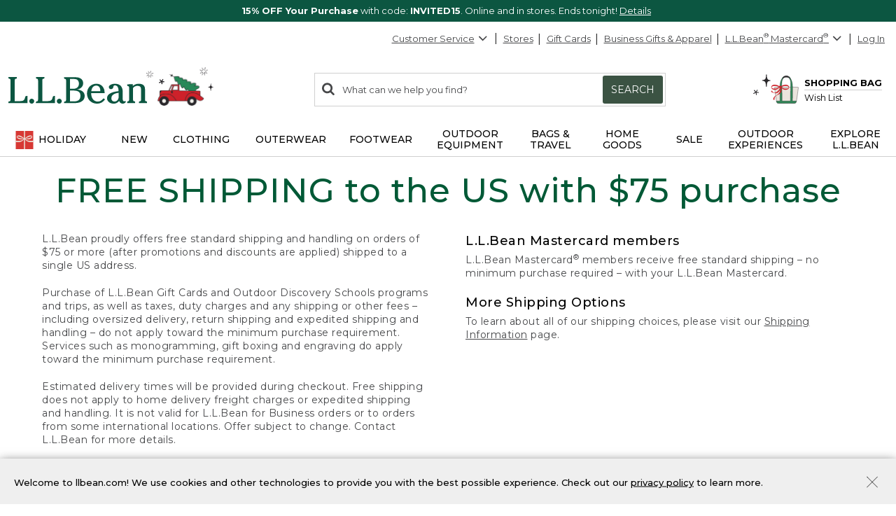

--- FILE ---
content_type: application/javascript
request_url: https://www.llbean.com/LJdMK1D2DqzX/Eq/AnU9zGNK4b/7zaLckuVi9i9cfEX/PVZtb1s9Aw/DwAYQ/nIILjg
body_size: 169764
content:
(function(){if(typeof Array.prototype.entries!=='function'){Object.defineProperty(Array.prototype,'entries',{value:function(){var index=0;const array=this;return {next:function(){if(index<array.length){return {value:[index,array[index++]],done:false};}else{return {done:true};}},[Symbol.iterator]:function(){return this;}};},writable:true,configurable:true});}}());(function(){kI();J6I();ctI();var vY=function Vh(bQ,NX){'use strict';var lk=Vh;switch(bQ){case rR:{D9.push(Xk);this[zX()[Zs(WX)](TD,nm,Cr)]=sm(tJ);var YD=this[vE()[Ms(m5)](v9,dk,HZ,cr)][tJ][DC()[x0(dX)](DD,WX,Qm)];if(qX(DC()[x0(AJ)](Ds,sm(sm({})),Fq),YD[vE()[Ms(cJ)].apply(null,[Ds,th,fk,hC])]))throw YD[DC()[x0(Yr)](OC,wQ,GY)];var EZ;return EZ=this[Oc()[rC(kZ)].call(null,Wk,QC,sm({}))],D9.pop(),EZ;}break;case dO:{var QZ=NX[PH];return typeof QZ;}break;case S:{var nQ=NX[PH];var MQ;D9.push(fD);return MQ=nQ&&KD(Oc()[rC(Hh)].call(null,H9,pC,hh),typeof N1[zY()[Iq(Ck)].apply(null,[jc,DX,bZ,GC])])&&qX(nQ[DC()[x0(IQ)].apply(null,[CZ,MX,hq])],N1[zY()[Iq(Ck)](jc,rk,bZ,GC)])&&RY(nQ,N1[qX(typeof zY()[Iq(cX)],X9(qX(typeof zX()[Zs(cX)],X9('',[][[]]))?zX()[Zs(Ck)](mX,bD,AD):zX()[Zs(Hh)].call(null,Lq,rJ,GJ),[][[]]))?zY()[Iq(KQ)].apply(null,[xs,dY,Xk,qh]):zY()[Iq(Ck)](jc,qr,bZ,GC)][vE()[Ms(IQ)].call(null,XX,PD,w0,E0)])?DC()[x0(LC)](jZ,k9,Ah):typeof nQ,D9.pop(),MQ;}break;case sj:{var KE=NX[PH];var dq=NX[Uf];var cY=NX[rR];return KE[dq]=cY;}break;case DR:{var Qc=NX[PH];var P9=NX[Uf];var gm=NX[rR];D9.push(F0);Qc[P9]=gm[zY()[Iq(CC)].call(null,IQ,bX,JD,E0)];D9.pop();}break;case Db:{var T9=NX[PH];return typeof T9;}break;case x8:{var fZ=NX[PH];return typeof fZ;}break;case G:{var V5=NX[PH];D9.push(KX);var Pc;return Pc=V5&&KD(Oc()[rC(Hh)].call(null,H9,Lh,bZ),typeof N1[qX(typeof zY()[Iq(OC)],X9([],[][[]]))?zY()[Iq(KQ)](tX,WJ,GZ,MK):zY()[Iq(Ck)].call(null,jc,l6,bZ,cE)])&&qX(V5[DC()[x0(IQ)](CZ,dY,g4)],N1[zY()[Iq(Ck)](jc,fx,bZ,cE)])&&RY(V5,N1[zY()[Iq(Ck)](jc,P4,bZ,cE)][vE()[Ms(IQ)](XK,sm(sm(KQ)),E5,E0)])?DC()[x0(LC)].call(null,jZ,v9,G9):typeof V5,D9.pop(),Pc;}break;case Z:{var Cn=NX[PH];D9.push(UF);var nl;return nl=DM(Nw,[Oc()[rC(cJ)].apply(null,[Vv,r4,P3]),Cn]),D9.pop(),nl;}break;case vH:{var dT=NX[PH];var Sx=NX[Uf];var YV=NX[rR];D9.push(lT);try{var sS=D9.length;var nx=sm([]);var Wp;return Wp=DM(Nw,[vE()[Ms(cJ)](zp,DS,HW,hC),DC()[x0(qK)].call(null,v9,sm(sm({})),wq),DC()[x0(Yr)].call(null,OC,xl,FZ),dT.call(Sx,YV)]),D9.pop(),Wp;}catch(Px){D9.splice(Rn(sS,KQ),Infinity,lT);var DB;return DB=DM(Nw,[vE()[Ms(cJ)](sm(KQ),DV,HW,hC),DC()[x0(AJ)].call(null,Ds,LK,Tl),DC()[x0(Yr)](OC,xF,FZ),Px]),D9.pop(),DB;}D9.pop();}break;case Uf:{D9.push(ZK);var XN;return XN=Oc()[rC(Yr)](nm,PV,RP),D9.pop(),XN;}break;case dw:{return this;}break;case vb:{var Y4=NX[PH];var NN=NX[Uf];var RV=NX[rR];return Y4[NN]=RV;}break;case W8:{return this;}break;case FU:{var GM=NX[PH];D9.push(Rv);var SL=N1[qX(typeof MS()[SN(qr)],X9(zX()[Zs(Hh)](Kj,rJ,DS),[][[]]))?MS()[SN(cX)].apply(null,[gS,NM,R4,sm(sm([])),GP,XX]):MS()[SN(Ck)](DS,jc,bX,Ck,Il,nM)](GM);var Fp=[];for(var tS in SL)Fp[vE()[Ms(KQ)].call(null,Hp,IF,mq,Cx)](tS);Fp[zX()[Zs(KS)](I0,bx,sm(sm([])))]();var fS;return fS=function jS(){D9.push(kn);for(;Fp[zX()[Zs(tJ)].apply(null,[BY,kS,GJ])];){var tl=Fp[vE()[Ms(RP)](RN,WW,mr,jc)]();if(pW(tl,SL)){var Dx;return jS[zY()[Iq(CC)].apply(null,[IQ,dn,JD,wr])]=tl,jS[RY(typeof zX()[Zs(CC)],'undefined')?zX()[Zs(WX)].call(null,K0,nm,sm(sm(tJ))):zX()[Zs(Ck)].apply(null,[pL,wL,DX])]=sm(KQ),D9.pop(),Dx=jS,Dx;}}jS[zX()[Zs(WX)](K0,nm,Ds)]=sm(tJ);var JV;return D9.pop(),JV=jS,JV;},D9.pop(),fS;}break;case ww:{return this;}break;case Q2:{var wB=NX[PH];var IW=NX[Uf];var Yv=NX[rR];D9.push(Bl);wB[IW]=Yv[zY()[Iq(CC)].apply(null,[IQ,GK,JD,NK])];D9.pop();}break;case xb:{return this;}break;case CU:{var rL=NX[PH];var hM=NX[Uf];var VN=NX[rR];D9.push(nV);try{var IS=D9.length;var zM=sm(sm(PH));var BW;return BW=DM(Nw,[qX(typeof vE()[Ms(qr)],'undefined')?vE()[Ms(v9)](sm(sm(KQ)),AJ,PP,rP):vE()[Ms(cJ)].call(null,sm(tJ),LK,jT,hC),DC()[x0(qK)].call(null,v9,sm(tJ),Qq),RY(typeof DC()[x0(kS)],'undefined')?DC()[x0(Yr)](OC,fx,vs):DC()[x0(OC)].call(null,Ix,RK,k4),rL.call(hM,VN)]),D9.pop(),BW;}catch(FV){D9.splice(Rn(IS,KQ),Infinity,nV);var Gx;return Gx=DM(Nw,[qX(typeof vE()[Ms(L4)],X9('',[][[]]))?vE()[Ms(v9)].call(null,sm(sm(tJ)),KS,Ar,Gv):vE()[Ms(cJ)](Yr,rx,jT,hC),DC()[x0(AJ)](Ds,sm(sm(KQ)),ZM),RY(typeof DC()[x0(R4)],X9([],[][[]]))?DC()[x0(Yr)].apply(null,[OC,Jv,vs]):DC()[x0(OC)].call(null,NK,GK,ON),FV]),D9.pop(),Gx;}D9.pop();}break;case lI:{return this;}break;case zz:{var z3=NX[PH];var nS;D9.push(YK);return nS=z3&&KD(Oc()[rC(Hh)].apply(null,[H9,wL,sm(KQ)]),typeof N1[zY()[Iq(Ck)](jc,LN,bZ,An)])&&qX(z3[RY(typeof DC()[x0(IQ)],X9([],[][[]]))?DC()[x0(IQ)].call(null,CZ,rx,sn):DC()[x0(OC)].call(null,Ll,zp,fx)],N1[zY()[Iq(Ck)].call(null,jc,rx,bZ,An)])&&RY(z3,N1[zY()[Iq(Ck)].apply(null,[jc,CS,bZ,An])][RY(typeof vE()[Ms(MX)],'undefined')?vE()[Ms(IQ)].call(null,tL,sm(sm([])),W6,E0):vE()[Ms(v9)].call(null,nM,Rp,bN,pr)])?RY(typeof DC()[x0(PD)],'undefined')?DC()[x0(LC)](jZ,sm(sm(tJ)),ss):DC()[x0(OC)](zS,sm({}),Ds):typeof z3,D9.pop(),nS;}break;case U6:{var K4=NX[PH];D9.push(Tv);var AT;return AT=K4&&KD(Oc()[rC(Hh)](H9,fY,P3),typeof N1[zY()[Iq(Ck)].call(null,jc,LN,bZ,pC)])&&qX(K4[DC()[x0(IQ)](CZ,Tx,Nm)],N1[zY()[Iq(Ck)].call(null,jc,WJ,bZ,pC)])&&RY(K4,N1[zY()[Iq(Ck)].call(null,jc,qK,bZ,pC)][vE()[Ms(IQ)].apply(null,[sm({}),dn,B5,E0])])?DC()[x0(LC)].apply(null,[jZ,IQ,d5]):typeof K4,D9.pop(),AT;}break;case bO:{var bT=NX[PH];return typeof bT;}break;case jf:{var Up=NX[PH];D9.push(jx);var hV;return hV=DM(Nw,[Oc()[rC(cJ)](Vv,YF,P3),Up]),D9.pop(),hV;}break;case fz:{return this;}break;case z2:{var GS=NX[PH];var DP;D9.push(JL);return DP=GS&&KD(qX(typeof Oc()[rC(dk)],'undefined')?Oc()[rC(CC)](wV,hp,m5):Oc()[rC(Hh)](H9,Wc,CL),typeof N1[zY()[Iq(Ck)](jc,Hp,bZ,O3)])&&qX(GS[RY(typeof DC()[x0(dX)],X9([],[][[]]))?DC()[x0(IQ)](CZ,Tx,YY):DC()[x0(OC)](RL,Jv,wn)],N1[zY()[Iq(Ck)].apply(null,[jc,Cr,bZ,O3])])&&RY(GS,N1[zY()[Iq(Ck)].apply(null,[jc,PD,bZ,O3])][qX(typeof vE()[Ms(xF)],X9('',[][[]]))?vE()[Ms(v9)].apply(null,[qV,AJ,LT,C4]):vE()[Ms(IQ)](Hh,cX,QX,E0)])?DC()[x0(LC)](jZ,AD,BX):typeof GS,D9.pop(),DP;}break;case Yd:{var kN=NX[PH];return typeof kN;}break;}};var VF=function(){return Hv.apply(this,[FU,arguments]);};var mP=function(QK,G3){return QK[WT[cX]](G3);};var Vr=function(Sn,dp){return Sn>>>dp|Sn<<32-dp;};var Op=function(){return N1["Math"]["floor"](N1["Math"]["random"]()*100000+10000);};var KD=function(gn,Ux){return gn==Ux;};var HT=function(dl){if(dl===undefined||dl==null){return 0;}var Z4=dl["replace"](/[\w\s]/gi,'');return Z4["length"];};var wx=function(){return Hv.apply(this,[OO,arguments]);};var Kv=function(){return Hv.apply(this,[l1,arguments]);};function J6I(){pj=[+ ! +[]]+[+[]]-+ ! +[]-+ ! +[],N=[+ ! +[]]+[+[]]-+ ! +[],DI=! +[]+! +[]+! +[]+! +[],Uf=+ ! +[],Tj=+ ! +[]+! +[]+! +[]+! +[]+! +[]+! +[]+! +[],rR=! +[]+! +[],pz=+ ! +[]+! +[]+! +[]+! +[]+! +[],PH=+[],vd=[+ ! +[]]+[+[]]-[],sU=+ ! +[]+! +[]+! +[],AR=+ ! +[]+! +[]+! +[]+! +[]+! +[]+! +[];}var Xv=function(lS,Lp){return lS instanceof Lp;};var VW=function(){return Hv.apply(this,[p6,arguments]);};var qn=function(F3){var MV=F3[0]-F3[1];var hW=F3[2]-F3[3];var IL=F3[4]-F3[5];var t4=N1["Math"]["sqrt"](MV*MV+hW*hW+IL*IL);return N1["Math"]["floor"](t4);};var CN=function(){return Hv.apply(this,[DR,arguments]);};var mL=function(Sp){try{if(Sp!=null&&!N1["isNaN"](Sp)){var WN=N1["parseFloat"](Sp);if(!N1["isNaN"](WN)){return WN["toFixed"](2);}}}catch(mN){}return -1;};var vr=function(d4){return +d4;};var Iw;var tP=function vv(XS,rT){'use strict';var J4=vv;switch(XS){case sU:{D9.push(fF);var cv=qX(typeof Oc()[rC(CS)],X9([],[][[]]))?Oc()[rC(CC)](fB,SK,qM):Oc()[rC(LN)](Xl,zW,XX);try{var Jl=D9.length;var SS=sm(Uf);if(N1[Oc()[rC(RK)].apply(null,[rx,nc,sm([])])]&&N1[RY(typeof Oc()[rC(gV)],'undefined')?Oc()[rC(RK)](rx,nc,sm(tJ)):Oc()[rC(CC)].apply(null,[CK,FS,Yx])][zX()[Zs(NV)](wL,gW,dn)]&&N1[Oc()[rC(RK)].call(null,rx,nc,PD)][zX()[Zs(NV)](wL,gW,kZ)][zX()[Zs(cV)].call(null,Zh,BF,sm(sm(KQ)))]){var q3=N1[Oc()[rC(RK)](rx,nc,DS)][zX()[Zs(NV)](wL,gW,kK)][zX()[Zs(cV)](Zh,BF,LC)][DC()[x0(m5)].apply(null,[YK,sm(sm({})),pv])]();var G4;return D9.pop(),G4=q3,G4;}else{var IB;return D9.pop(),IB=cv,IB;}}catch(rV){D9.splice(Rn(Jl,KQ),Infinity,fF);var En;return D9.pop(),En=cv,En;}D9.pop();}break;case sj:{D9.push(kB);var xx=Oc()[rC(LN)](Xl,Z0,IF);try{var n4=D9.length;var Pn=sm([]);if(N1[Oc()[rC(RK)].apply(null,[rx,vc,qM])][RY(typeof Oc()[rC(OC)],'undefined')?Oc()[rC(bZ)].call(null,Nn,r0,sm([])):Oc()[rC(CC)](bB,hp,dX)]&&N1[RY(typeof Oc()[rC(cV)],'undefined')?Oc()[rC(RK)].apply(null,[rx,vc,lP]):Oc()[rC(CC)](P3,CF,zp)][Oc()[rC(bZ)](Nn,r0,sm(sm({})))][t3[cX]]&&N1[qX(typeof Oc()[rC(jc)],X9([],[][[]]))?Oc()[rC(CC)].apply(null,[K3,zP,Z3]):Oc()[rC(RK)](rx,vc,tL)][Oc()[rC(bZ)].call(null,Nn,r0,sm(sm(KQ)))][tJ][tJ]&&N1[Oc()[rC(RK)](rx,vc,dn)][Oc()[rC(bZ)].apply(null,[Nn,r0,P4])][tJ][tJ][vE()[Ms(PW)](qK,AJ,mX,TT)]){var CW=qX(N1[Oc()[rC(RK)](rx,vc,sm({}))][Oc()[rC(bZ)].apply(null,[Nn,r0,WJ])][tJ][tJ][vE()[Ms(PW)].apply(null,[sm(sm(tJ)),Cr,mX,TT])],N1[Oc()[rC(RK)](rx,vc,LN)][Oc()[rC(bZ)](Nn,r0,sm(tJ))][tJ]);var s4=CW?zX()[Zs(IQ)](Zm,xl,PD):zX()[Zs(lP)].call(null,AS,mV,GJ);var AN;return D9.pop(),AN=s4,AN;}else{var DF;return D9.pop(),DF=xx,DF;}}catch(px){D9.splice(Rn(n4,KQ),Infinity,kB);var xn;return D9.pop(),xn=xx,xn;}D9.pop();}break;case N:{D9.push(gx);var Rx=RY(typeof Oc()[rC(Hp)],X9('',[][[]]))?Oc()[rC(LN)].apply(null,[Xl,hS,BK]):Oc()[rC(CC)](Wv,CB,Hh);if(N1[Oc()[rC(RK)](rx,Rs,dX)]&&N1[Oc()[rC(RK)].call(null,rx,Rs,KQ)][Oc()[rC(bZ)](Nn,pQ,DV)]&&N1[Oc()[rC(RK)](rx,Rs,dY)][qX(typeof Oc()[rC(NT)],X9('',[][[]]))?Oc()[rC(CC)].call(null,m4,Sl,GJ):Oc()[rC(bZ)](Nn,pQ,dn)][zX()[Zs(OB)](Vl,IF,DV)]){var Cp=N1[Oc()[rC(RK)].apply(null,[rx,Rs,sm(sm({}))])][qX(typeof Oc()[rC(KS)],X9('',[][[]]))?Oc()[rC(CC)](xS,KV,qr):Oc()[rC(bZ)].apply(null,[Nn,pQ,F0])][RY(typeof zX()[Zs(Rp)],'undefined')?zX()[Zs(OB)].apply(null,[Vl,IF,rk]):zX()[Zs(Ck)].call(null,Ql,WV,kV)];try{var FK=D9.length;var mF=sm({});var dK=N1[vE()[Ms(qr)].apply(null,[Z3,Ds,Y5,CL])][RY(typeof zX()[Zs(k9)],'undefined')?zX()[Zs(MX)](G8,RP,wQ):zX()[Zs(Ck)].apply(null,[OS,QN,LC])](Nr(N1[vE()[Ms(qr)].call(null,P4,l6,Y5,CL)][DC()[x0(Ev)](nm,jc,wN)](),zN))[DC()[x0(m5)](YK,AD,PL)]();N1[Oc()[rC(RK)](rx,Rs,F0)][RY(typeof Oc()[rC(B4)],X9('',[][[]]))?Oc()[rC(bZ)](Nn,pQ,XK):Oc()[rC(CC)](nv,WF,LN)][zX()[Zs(OB)].apply(null,[Vl,IF,DX])]=dK;var lM=qX(N1[Oc()[rC(RK)](rx,Rs,QB)][Oc()[rC(bZ)].call(null,Nn,pQ,Al)][zX()[Zs(OB)](Vl,IF,sm([]))],dK);var Dp=lM?zX()[Zs(IQ)](OS,xl,OC):zX()[Zs(lP)].call(null,r3,mV,sm(KQ));N1[Oc()[rC(RK)](rx,Rs,XK)][Oc()[rC(bZ)](Nn,pQ,FW)][zX()[Zs(OB)].apply(null,[Vl,IF,AV])]=Cp;var qL;return D9.pop(),qL=Dp,qL;}catch(bn){D9.splice(Rn(FK,KQ),Infinity,gx);if(RY(N1[Oc()[rC(RK)](rx,Rs,vT)][RY(typeof Oc()[rC(jM)],'undefined')?Oc()[rC(bZ)](Nn,pQ,B4):Oc()[rC(CC)](lV,np,jc)][zX()[Zs(OB)](Vl,IF,sm(sm(KQ)))],Cp)){N1[qX(typeof Oc()[rC(QB)],'undefined')?Oc()[rC(CC)](rW,OM,RN):Oc()[rC(RK)].call(null,rx,Rs,lv)][qX(typeof Oc()[rC(cM)],X9('',[][[]]))?Oc()[rC(CC)](FS,UN,vT):Oc()[rC(bZ)](Nn,pQ,sm(sm(tJ)))][RY(typeof zX()[Zs(p4)],X9('',[][[]]))?zX()[Zs(OB)](Vl,IF,rk):zX()[Zs(Ck)](QB,OB,F0)]=Cp;}var XF;return D9.pop(),XF=Rx,XF;}}else{var KP;return D9.pop(),KP=Rx,KP;}D9.pop();}break;case Tj:{D9.push(OL);var rS=qX(typeof Oc()[rC(cT)],'undefined')?Oc()[rC(CC)](sn,nK,v9):Oc()[rC(LN)](Xl,Oq,IF);try{var Ol=D9.length;var In=sm({});if(N1[Oc()[rC(RK)](rx,dZ,dY)][Oc()[rC(bZ)].call(null,Nn,XJ,tJ)]&&N1[qX(typeof Oc()[rC(Wr)],X9([],[][[]]))?Oc()[rC(CC)].call(null,L4,cW,sm(tJ)):Oc()[rC(RK)](rx,dZ,Yr)][Oc()[rC(bZ)].apply(null,[Nn,XJ,rx])][tJ]){var xv=qX(N1[qX(typeof Oc()[rC(BK)],X9('',[][[]]))?Oc()[rC(CC)].apply(null,[Ul,PM,m5]):Oc()[rC(RK)].call(null,rx,dZ,Ck)][qX(typeof Oc()[rC(OC)],X9('',[][[]]))?Oc()[rC(CC)].call(null,JL,cN,sm(tJ)):Oc()[rC(bZ)](Nn,XJ,nM)][zX()[Zs(Hx)].call(null,lh,tK,dn)](t3[LK]),N1[Oc()[rC(RK)](rx,dZ,sm({}))][Oc()[rC(bZ)](Nn,XJ,DV)][tJ]);var fV=xv?zX()[Zs(IQ)](IZ,xl,XK):zX()[Zs(lP)](qT,mV,rk);var dF;return D9.pop(),dF=fV,dF;}else{var GF;return D9.pop(),GF=rS,GF;}}catch(ZN){D9.splice(Rn(Ol,KQ),Infinity,OL);var zB;return D9.pop(),zB=rS,zB;}D9.pop();}break;case Dd:{D9.push(LT);try{var LW=D9.length;var JM=sm(Uf);var pV=tJ;var Pl=N1[MS()[SN(Ck)](DS,jc,qK,sm(sm(KQ)),gK,QB)][RY(typeof Oc()[rC(CC)],X9([],[][[]]))?Oc()[rC(Hx)].call(null,FT,Gl,VM):Oc()[rC(CC)].call(null,HL,WV,dX)](N1[Oc()[rC(L4)].call(null,hC,Bh,dk)][vE()[Ms(IQ)](LC,Yx,lm,E0)],Oc()[rC(lN)].call(null,xP,HZ,sm([])));if(Pl){pV++;sm(sm(Pl[DC()[x0(lP)](RK,th,D4)]))&&KK(Pl[DC()[x0(lP)](RK,GJ,D4)][DC()[x0(m5)].call(null,YK,CC,n3)]()[vE()[Ms(GJ)](WX,sm(sm(tJ)),xJ,v9)](vE()[Ms(OK)](nM,XK,LP,W4)),sN(KQ))&&pV++;}var CP=pV[DC()[x0(m5)](YK,bZ,n3)]();var xN;return D9.pop(),xN=CP,xN;}catch(vx){D9.splice(Rn(LW,KQ),Infinity,LT);var BS;return BS=Oc()[rC(LN)].call(null,Xl,Dl,sm([])),D9.pop(),BS;}D9.pop();}break;case T7:{D9.push(LL);if(N1[vE()[Ms(lP)].apply(null,[WW,kV,LV,vM])][qX(typeof Oc()[rC(XK)],X9([],[][[]]))?Oc()[rC(CC)](CL,m5,qV):Oc()[rC(DD)](RK,Ah,BK)]){if(N1[MS()[SN(Ck)](DS,jc,dX,NT,KV,Z3)][Oc()[rC(Hx)](FT,Yn,OC)](N1[vE()[Ms(lP)].apply(null,[JD,m5,LV,vM])][Oc()[rC(DD)].call(null,RK,Ah,MX)][qX(typeof vE()[Ms(dk)],'undefined')?vE()[Ms(v9)](DX,MX,b3,lp):vE()[Ms(IQ)].apply(null,[Ds,Z3,XZ,E0])],vE()[Ms(ET)].call(null,qV,Al,hq,rF))){var ll;return ll=RY(typeof zX()[Zs(GJ)],X9([],[][[]]))?zX()[Zs(IQ)].call(null,rp,xl,AJ):zX()[Zs(Ck)](YB,rW,LN),D9.pop(),ll;}var AK;return AK=Oc()[rC(bX)](KW,qk,IF),D9.pop(),AK;}var HK;return HK=Oc()[rC(LN)](Xl,E3,sm(sm([]))),D9.pop(),HK;}break;case D8:{D9.push(bP);var jK;return jK=sm(pW(vE()[Ms(IQ)](XX,cJ,sE,E0),N1[vE()[Ms(lP)].apply(null,[GJ,FW,c4,vM])][zY()[Iq(p4)](jc,lP,dX,UN)][zX()[Zs(DD)](bP,Ds,qr)][Oc()[rC(cM)](KQ,xC,RP)])||pW(vE()[Ms(IQ)].call(null,P3,IF,sE,E0),N1[vE()[Ms(lP)](jM,Ds,c4,vM)][qX(typeof zY()[Iq(vT)],X9([],[][[]]))?zY()[Iq(KQ)](SF,Ck,Xn,Zl):zY()[Iq(p4)].apply(null,[jc,LC,dX,UN])][zX()[Zs(DD)].call(null,bP,Ds,AV)][qX(typeof DC()[x0(CL)],'undefined')?DC()[x0(OC)].apply(null,[QM,sm(sm(tJ)),NK]):DC()[x0(kS)].apply(null,[tK,NT,wE])])),D9.pop(),jK;}break;case zz:{D9.push(fN);try{var XM=D9.length;var zT=sm([]);var hv=new (N1[vE()[Ms(lP)].call(null,MX,hh,xS,vM)][zY()[Iq(p4)].call(null,jc,dn,dX,l3)][zX()[Zs(DD)].call(null,fN,Ds,hh)][Oc()[rC(cM)].call(null,KQ,kk,hh)])();var UW=new (N1[vE()[Ms(lP)].apply(null,[HM,wQ,xS,vM])][zY()[Iq(p4)].apply(null,[jc,KS,dX,l3])][zX()[Zs(DD)](fN,Ds,Ev)][DC()[x0(kS)].apply(null,[tK,kK,LP])])();var jn;return D9.pop(),jn=sm([]),jn;}catch(Gp){D9.splice(Rn(XM,KQ),Infinity,fN);var ST;return ST=qX(Gp[RY(typeof DC()[x0(Tx)],X9('',[][[]]))?DC()[x0(IQ)].apply(null,[CZ,DS,hs]):DC()[x0(OC)](mM,sm(sm([])),XK)][vE()[Ms(rx)](RK,Hh,RZ,x3)],DC()[x0(WJ)].apply(null,[DV,tL,I3])),D9.pop(),ST;}D9.pop();}break;case bd:{D9.push(E0);if(sm(N1[RY(typeof vE()[Ms(l6)],'undefined')?vE()[Ms(lP)](Ds,vT,zv,vM):vE()[Ms(v9)].call(null,MX,fM,XV,Mr)][DC()[x0(ZV)].call(null,OB,WW,V3)])){var zF=qX(typeof N1[qX(typeof vE()[Ms(RK)],X9([],[][[]]))?vE()[Ms(v9)](qK,sm(sm(tJ)),Ep,kn):vE()[Ms(lP)](KQ,CC,zv,vM)][vF()[bv(Xl)](XX,rx,tp,NT,OC)],VS()[PK(tJ)](Zp,qr,rx,AJ))?zX()[Zs(IQ)](BT,xl,sm(tJ)):RY(typeof Oc()[rC(XK)],X9('',[][[]]))?Oc()[rC(bX)].apply(null,[KW,Yt,VM]):Oc()[rC(CC)](kP,WM,AV);var gN;return D9.pop(),gN=zF,gN;}var AW;return AW=Oc()[rC(LN)](Xl,QP,v9),D9.pop(),AW;}break;case x8:{D9.push(Y3);var hK=DC()[x0(dk)](Tx,sm({}),vX);var gF=sm(Uf);try{var gM=D9.length;var mS=sm({});var xr=tJ;try{var xK=N1[Oc()[rC(kS)](tJ,fv,m5)][vE()[Ms(IQ)](Ck,RP,br,E0)][DC()[x0(m5)].apply(null,[YK,sm({}),q4])];N1[MS()[SN(Ck)].call(null,DS,jc,IF,Al,Tr,jc)][vE()[Ms(DV)].call(null,sm([]),Hh,bW,Wr)](xK)[DC()[x0(m5)].call(null,YK,v9,q4)]();}catch(IP){D9.splice(Rn(gM,KQ),Infinity,Y3);if(IP[qX(typeof Oc()[rC(Cx)],X9('',[][[]]))?Oc()[rC(CC)].call(null,LF,jF,OC):Oc()[rC(gV)](wQ,Cl,k9)]&&qX(typeof IP[Oc()[rC(gV)].apply(null,[wQ,Cl,Al])],Oc()[rC(lP)](Rp,TI,WX))){IP[Oc()[rC(gV)](wQ,Cl,m5)][vE()[Ms(vT)](Hp,xF,xW,bZ)](Oc()[rC(ZV)].apply(null,[Cx,wM,WJ]))[DC()[x0(KS)](x3,Jv,zr)](function(Bv){D9.push(Ds);if(Bv[zY()[Iq(P3)].apply(null,[Wr,Tx,tJ,j4])](vE()[Ms(bF)](jc,sm(sm([])),rK,GK))){gF=sm(sm([]));}if(Bv[zY()[Iq(P3)](Wr,AV,tJ,j4)](zX()[Zs(YT)].apply(null,[TS,OW,sm(KQ)]))){xr++;}D9.pop();});}}hK=qX(xr,CC)||gF?zX()[Zs(IQ)](Uv,xl,cJ):zX()[Zs(lP)](Q3,mV,tJ);}catch(GN){D9.splice(Rn(gM,KQ),Infinity,Y3);hK=Oc()[rC(DV)].apply(null,[sM,Z5,l6]);}var Zv;return D9.pop(),Zv=hK,Zv;}break;case Sw:{D9.push(M3);var FN=RY(typeof Oc()[rC(dx)],'undefined')?Oc()[rC(LN)].call(null,Xl,BN,th):Oc()[rC(CC)](lF,kB,IF);try{var sB=D9.length;var rv=sm([]);FN=RY(typeof N1[DC()[x0(YK)].apply(null,[LN,Z3,nY])],VS()[PK(tJ)].call(null,mK,qr,rx,DV))?qX(typeof zX()[Zs(NV)],X9([],[][[]]))?zX()[Zs(Ck)].apply(null,[DK,Tx,sm(tJ)]):zX()[Zs(IQ)](pS,xl,lv):zX()[Zs(lP)](MF,mV,lv);}catch(JS){D9.splice(Rn(sB,KQ),Infinity,M3);FN=Oc()[rC(DV)](sM,Ys,bX);}var Ip;return D9.pop(),Ip=FN,Ip;}break;case vH:{D9.push(Kp);var mT=Oc()[rC(LN)](Xl,w4,dk);try{var jB=D9.length;var DW=sm({});mT=N1[DC()[x0(pK)].apply(null,[CL,qK,fC])][vE()[Ms(IQ)](AJ,F0,tk,E0)][DC()[x0(DV)].call(null,OK,Xl,H5)](zY()[Iq(NT)](DV,HM,xs,vP))?zX()[Zs(IQ)](S9,xl,XB):zX()[Zs(lP)](BP,mV,VM);}catch(nN){D9.splice(Rn(jB,KQ),Infinity,Kp);mT=Oc()[rC(DV)].call(null,sM,JY,Wr);}var gL;return D9.pop(),gL=mT,gL;}break;case YI:{D9.push(JL);var wp=RY(typeof Oc()[rC(th)],'undefined')?Oc()[rC(LN)].call(null,Xl,fB,VM):Oc()[rC(CC)](pr,qF,sm(sm(tJ)));try{var wW=D9.length;var hx=sm(Uf);wp=RY(typeof N1[DC()[x0(sK)].apply(null,[hL,P4,zC])],RY(typeof VS()[PK(vT)],'undefined')?VS()[PK(tJ)](MM,qr,rx,Hh):VS()[PK(jc)](KN,AF,fv,th))?zX()[Zs(IQ)](ZT,xl,sm(sm(tJ))):RY(typeof zX()[Zs(dY)],'undefined')?zX()[Zs(lP)].call(null,JT,mV,sm(sm({}))):zX()[Zs(Ck)].call(null,GY,Pv,kV);}catch(qN){D9.splice(Rn(wW,KQ),Infinity,JL);wp=Oc()[rC(DV)](sM,FY,k9);}var hT;return D9.pop(),hT=wp,hT;}break;case Jz:{D9.push(pN);var RW=pW(MS()[SN(WJ)].apply(null,[LM,Hh,kK,sm(sm(KQ)),qx,DS]),N1[vE()[Ms(lP)](RN,qK,JN,vM)])||KK(N1[Oc()[rC(RK)](rx,zc,wQ)][DC()[x0(cT)].call(null,BF,bX,hn)],tJ)||KK(N1[Oc()[rC(RK)](rx,zc,fM)][zX()[Zs(L4)](jp,Cx,bZ)],t3[cX]);var TM=N1[vE()[Ms(lP)](Z3,RP,JN,vM)][vE()[Ms(WS)](HM,Cr,H3,ES)](DC()[x0(PW)].apply(null,[gl,FW,TD]))[Oc()[rC(Cx)].call(null,CS,QF,OC)];var vV=N1[vE()[Ms(lP)](Wr,sm(sm(tJ)),JN,vM)][vE()[Ms(WS)](sm([]),IF,H3,ES)](RY(typeof zX()[Zs(QB)],X9([],[][[]]))?zX()[Zs(lN)](VK,W4,ln):zX()[Zs(Ck)].call(null,zK,NT,wQ))[Oc()[rC(Cx)].call(null,CS,QF,BK)];var NF=N1[vE()[Ms(lP)].call(null,Z3,VM,JN,vM)][vE()[Ms(WS)].call(null,qM,lP,H3,ES)](Oc()[rC(YK)].call(null,nT,DT,WW))[Oc()[rC(Cx)].apply(null,[CS,QF,sm({})])];var SP;return SP=(RY(typeof zX()[Zs(FW)],'undefined')?zX()[Zs(Hh)](NW,rJ,WX):zX()[Zs(Ck)](UL,Wr,sm(sm([]))))[Oc()[rC(fx)].call(null,P4,Lr,sm(sm(tJ)))](RW?zX()[Zs(IQ)].call(null,lx,xl,Jv):zX()[Zs(lP)](vS,mV,CC),RY(typeof vE()[Ms(qK)],X9('',[][[]]))?vE()[Ms(Ds)](B4,LC,JW,sM):vE()[Ms(v9)](Cr,tL,JT,qx))[Oc()[rC(fx)].call(null,P4,Lr,zp)](TM?zX()[Zs(IQ)].call(null,lx,xl,F0):RY(typeof zX()[Zs(Cx)],X9('',[][[]]))?zX()[Zs(lP)](vS,mV,xF):zX()[Zs(Ck)](qW,UF,cX),vE()[Ms(Ds)].apply(null,[LK,k9,JW,sM]))[Oc()[rC(fx)](P4,Lr,Ck)](vV?zX()[Zs(IQ)].apply(null,[lx,xl,bX]):zX()[Zs(lP)](vS,mV,WW),vE()[Ms(Ds)](Z3,BK,JW,sM))[Oc()[rC(fx)](P4,Lr,RP)](NF?RY(typeof zX()[Zs(th)],X9('',[][[]]))?zX()[Zs(IQ)](lx,xl,sm(sm(KQ))):zX()[Zs(Ck)](Vp,th,vT):zX()[Zs(lP)](vS,mV,B4)),D9.pop(),SP;}break;case H7:{D9.push(EP);try{var Lv=D9.length;var ZW=sm(Uf);var dW=tJ;var Rl=N1[MS()[SN(Ck)](DS,jc,WW,LC,wl,DS)][Oc()[rC(Hx)](FT,zx,QN)](N1[zX()[Zs(dk)].call(null,pL,pp,Ds)],zX()[Zs(dn)].apply(null,[lr,dY,B4]));if(Rl){dW++;if(Rl[zY()[Iq(CC)].apply(null,[IQ,XP,JD,D3])]){Rl=Rl[RY(typeof zY()[Iq(QN)],'undefined')?zY()[Iq(CC)](IQ,AV,JD,D3):zY()[Iq(KQ)](lN,RK,Cv,VL)];dW+=X9(BM(Rl[zX()[Zs(tJ)].call(null,TZ,kS,sm({}))]&&qX(Rl[zX()[Zs(tJ)](TZ,kS,sm(tJ))],KQ),KQ),BM(Rl[vE()[Ms(rx)].apply(null,[qV,DX,zr,x3])]&&qX(Rl[qX(typeof vE()[Ms(NT)],X9('',[][[]]))?vE()[Ms(v9)].apply(null,[sm(sm({})),DS,K3,EK]):vE()[Ms(rx)](AD,sm(KQ),zr,x3)],zX()[Zs(dn)].call(null,lr,dY,sm(sm({})))),t3[th]));}}var Wn;return Wn=dW[DC()[x0(m5)].call(null,YK,LK,qB)](),D9.pop(),Wn;}catch(On){D9.splice(Rn(Lv,KQ),Infinity,EP);var w3;return w3=qX(typeof Oc()[rC(kK)],'undefined')?Oc()[rC(CC)](MW,sL,wQ):Oc()[rC(LN)].call(null,Xl,Fl,QB),D9.pop(),w3;}D9.pop();}break;case NI:{var O4=rT[PH];D9.push(Vx);var TF;return TF=N1[MS()[SN(Ck)].apply(null,[DS,jc,DS,rx,wV,k9])][Oc()[rC(Hx)](FT,tn,KQ)](N1[Oc()[rC(RK)].apply(null,[rx,Vk,Ck])][RY(typeof Oc()[rC(qr)],'undefined')?Oc()[rC(xF)].call(null,Jv,Vp,nM):Oc()[rC(CC)].apply(null,[dn,YM,Cr])],O4),D9.pop(),TF;}break;case C1:{D9.push(bM);var bK=function(O4){return vv.apply(this,[NI,arguments]);};var dv=[Oc()[rC(bZ)].apply(null,[Nn,bJ,KQ]),Oc()[rC(sK)](hl,E3,Ev)];var OF=dv[qX(typeof Oc()[rC(Tx)],'undefined')?Oc()[rC(CC)](zx,fW,sm(KQ)):Oc()[rC(cT)](SV,bV,bX)](function(pT){var pF=bK(pT);D9.push(DT);if(sm(sm(pF))&&sm(sm(pF[DC()[x0(lP)](RK,XK,RM)]))&&sm(sm(pF[qX(typeof DC()[x0(Z3)],'undefined')?DC()[x0(OC)](MT,sm(sm({})),dM):DC()[x0(lP)].apply(null,[RK,Hp,RM])][qX(typeof DC()[x0(qV)],X9([],[][[]]))?DC()[x0(OC)](Jp,sm(sm([])),fM):DC()[x0(m5)].call(null,YK,Hh,HB)]))){pF=pF[DC()[x0(lP)](RK,RP,RM)][DC()[x0(m5)](YK,sm(KQ),HB)]();var sW=X9(qX(pF[qX(typeof vE()[Ms(Cr)],X9([],[][[]]))?vE()[Ms(v9)](LK,sm(sm({})),sL,fl):vE()[Ms(GJ)].apply(null,[WJ,bX,LV,v9])](RY(typeof vE()[Ms(Yr)],'undefined')?vE()[Ms(dL)].apply(null,[KS,th,ZD,CZ]):vE()[Ms(v9)](xl,sm(sm({})),fK,NS)),sN(KQ)),BM(N1[MS()[SN(DV)].call(null,k9,qM,Rp,rk,CT,Wr)](KK(pF[vE()[Ms(GJ)](xF,fM,LV,v9)](vE()[Ms(KS)].apply(null,[qM,sm(sm(tJ)),r3,YK])),sN(KQ))),KQ));var Xx;return D9.pop(),Xx=sW,Xx;}else{var Qv;return Qv=Oc()[rC(LN)](Xl,mp,LK),D9.pop(),Qv;}D9.pop();});var gv;return gv=OF[zY()[Iq(Wr)].apply(null,[CC,FL,HM,CV])](zX()[Zs(Hh)](gK,rJ,kK)),D9.pop(),gv;}break;case RR:{D9.push(Hn);throw new (N1[DC()[x0(WJ)](DV,sm(sm({})),nW)])(Oc()[rC(bF)](B4,YL,kZ));}break;case BR:{var tB=rT[PH];var hP=rT[Uf];D9.push(wV);if(KD(hP,null)||KK(hP,tB[RY(typeof zX()[Zs(wQ)],X9('',[][[]]))?zX()[Zs(tJ)].apply(null,[Gh,kS,qV]):zX()[Zs(Ck)].call(null,DN,wT,JD)]))hP=tB[zX()[Zs(tJ)](Gh,kS,lv)];for(var jL=tJ,b4=new (N1[vE()[Ms(QN)](bZ,Rp,TX,Wl)])(hP);T4(jL,hP);jL++)b4[jL]=tB[jL];var z4;return D9.pop(),z4=b4,z4;}break;case GU:{var dB=rT[PH];var U3=rT[Uf];D9.push(TL);var TN=KD(null,dB)?null:RB(VS()[PK(tJ)](EW,qr,rx,bZ),typeof N1[zY()[Iq(Ck)](jc,XX,bZ,Pp)])&&dB[N1[zY()[Iq(Ck)](jc,qr,bZ,Pp)][zX()[Zs(LK)].call(null,Xm,FT,kV)]]||dB[vE()[Ms(AJ)](Hp,QN,Dn,JD)];if(RB(null,TN)){var BV,vn,jv,sT,El=[],GT=sm(tJ),H4=sm(t3[Ck]);try{var rl=D9.length;var UM=sm(Uf);if(jv=(TN=TN.call(dB))[S3()[HN(Wr)](dL,PD,sm(sm({})),VL,CC)],qX(Iw[Oc()[rC(jM)].apply(null,[AD,QQ,qr])](),U3)){if(RY(N1[MS()[SN(Ck)](DS,jc,CS,QB,w4,rx)](TN),TN)){UM=sm(PH);return;}GT=sm(KQ);}else for(;sm(GT=(BV=jv.call(TN))[zX()[Zs(WX)].call(null,Qk,nm,Al)])&&(El[vE()[Ms(KQ)](Ck,Hp,FE,Cx)](BV[zY()[Iq(CC)](IQ,qK,JD,Tv)]),RY(El[zX()[Zs(tJ)].apply(null,[Q9,kS,qV])],U3));GT=sm(t3[cX]));}catch(tM){H4=sm(tJ),vn=tM;}finally{D9.splice(Rn(rl,KQ),Infinity,TL);try{var PT=D9.length;var Bx=sm(Uf);if(sm(GT)&&RB(null,TN[vE()[Ms(KS)](zp,MX,ws,YK)])&&(sT=TN[vE()[Ms(KS)](Ds,WX,ws,YK)](),RY(N1[MS()[SN(Ck)].apply(null,[DS,jc,XK,sm([]),w4,F0])](sT),sT))){Bx=sm(sm({}));return;}}finally{D9.splice(Rn(PT,KQ),Infinity,TL);if(Bx){D9.pop();}if(H4)throw vn;}if(UM){D9.pop();}}var dV;return D9.pop(),dV=El,dV;}D9.pop();}break;case zf:{var KT=rT[PH];D9.push(vW);if(N1[vE()[Ms(QN)](Xl,sm(sm(tJ)),tm,Wl)][zX()[Zs(P4)].call(null,wl,MN,bX)](KT)){var vK;return D9.pop(),vK=KT,vK;}D9.pop();}break;case fU:{var wF=rT[PH];return wF;}break;case jf:{D9.push(Fn);if(sm(pW(zX()[Zs(NV)](fL,gW,sm(sm(tJ))),N1[Oc()[rC(RK)](rx,Qr,RN)]))){var IM;return D9.pop(),IM=null,IM;}var Fr=N1[Oc()[rC(RK)](rx,Qr,ln)][zX()[Zs(NV)](fL,gW,cJ)];var Av=Fr[DC()[x0(gp)](P4,Ds,L3)];var qS=Fr[qX(typeof zX()[Zs(bF)],X9([],[][[]]))?zX()[Zs(Ck)](Qx,lN,DV):zX()[Zs(cV)].apply(null,[UK,BF,RN])];var vN=Fr[vE()[Ms(cJ)](Jv,kK,Np,hC)];var PS;return PS=[Av,qX(qS,tJ)?tJ:KK(qS,tJ)?sN(KQ):sN(Ck),vN||zX()[Zs(OK)](l4,nF,sm(tJ))],D9.pop(),PS;}break;case Jb:{var gB={};var VT={};D9.push(qr);try{var CM=D9.length;var F4=sm([]);var pM=new (N1[DC()[x0(XW)](lP,qr,BK)])(tJ,tJ)[vE()[Ms(cV)](jM,cJ,qp,dx)](zY()[Iq(Yx)].call(null,IQ,qr,QN,cr));var mW=pM[Oc()[rC(MT)].apply(null,[PD,Br,CL])](RY(typeof zX()[Zs(dX)],X9([],[][[]]))?zX()[Zs(WW)](bX,xP,k9):zX()[Zs(Ck)].call(null,WL,nV,sm(sm([]))));var R3=pM[vE()[Ms(OB)](p4,rx,HM,dk)](mW[qX(typeof vE()[Ms(qK)],X9([],[][[]]))?vE()[Ms(v9)].call(null,p4,CL,DK,Gv):vE()[Ms(Hx)](jc,Hp,OV,zL)]);var xM=pM[vE()[Ms(OB)](XP,LC,HM,dk)](mW[vE()[Ms(DD)](sm(sm(KQ)),R4,PL,AM)]);gB=DM(Nw,[vE()[Ms(JK)](sm([]),rx,ml,H9),R3,DC()[x0(x3)](Vn,qr,Mn),xM]);var Ex=new (N1[DC()[x0(XW)](lP,sm(tJ),BK)])(tJ,Iw[Oc()[rC(jM)](AD,nv,LN)]())[vE()[Ms(cV)](Yr,P4,qp,dx)](RY(typeof vE()[Ms(Cx)],X9('',[][[]]))?vE()[Ms(hL)](sm(sm(tJ)),sm(sm(KQ)),UT,bS):vE()[Ms(v9)].call(null,fx,kV,Zn,JB));var T3=Ex[Oc()[rC(MT)].apply(null,[PD,Br,qK])](zX()[Zs(WW)](bX,xP,sm(sm({}))));var YS=Ex[vE()[Ms(OB)](v9,P3,HM,dk)](T3[RY(typeof vE()[Ms(OK)],X9('',[][[]]))?vE()[Ms(Hx)].apply(null,[VM,sm(KQ),OV,zL]):vE()[Ms(v9)](wQ,sm(tJ),TP,Cx)]);var NP=Ex[vE()[Ms(OB)].call(null,tL,v9,HM,dk)](T3[vE()[Ms(DD)].apply(null,[sm(sm({})),Jv,PL,AM])]);VT=DM(Nw,[qX(typeof zX()[Zs(bX)],'undefined')?zX()[Zs(Ck)](gT,QW,sm({})):zX()[Zs(ET)].apply(null,[Ov,l6,P4]),YS,Oc()[rC(gp)](KX,Xl,IQ),NP]);}finally{D9.splice(Rn(CM,KQ),Infinity,qr);var GL;return GL=DM(Nw,[S3()[HN(fx)](fx,wQ,kK,L4,qr),gB[vE()[Ms(JK)].call(null,sm(sm(tJ)),P4,ml,H9)]||null,vE()[Ms(p3)](WJ,Tx,xs,bl),gB[DC()[x0(x3)].call(null,Vn,sm(sm([])),Mn)]||null,qX(typeof Oc()[rC(LS)],X9('',[][[]]))?Oc()[rC(CC)](Jx,Yl,sm(tJ)):Oc()[rC(rF)](RF,Lx,cX),VT[zX()[Zs(ET)](Ov,l6,IQ)]||null,Oc()[rC(nP)](Al,zl,KS),VT[qX(typeof Oc()[rC(bF)],'undefined')?Oc()[rC(CC)](hN,H9,RK):Oc()[rC(gp)].call(null,KX,Xl,XB)]||null]),D9.pop(),GL;}D9.pop();}break;case M7:{var x4=rT[PH];D9.push(OL);if(qX([vE()[Ms(WW)].apply(null,[WW,WX,kk,DV]),vE()[Ms(gW)](B4,DX,mQ,RP),zX()[Zs(cr)](Is,Wv,BK)][vE()[Ms(GJ)].apply(null,[AJ,cX,xz,v9])](x4[Oc()[rC(F0)](TK,J5,v9)][RY(typeof Oc()[rC(DX)],'undefined')?Oc()[rC(AD)](fx,j0,LK):Oc()[rC(CC)](IK,Sr,Hh)]),sN(KQ))){D9.pop();return;}N1[VS()[PK(Yx)](kl,lP,Jh,AD)](function(){var UV=sm([]);D9.push(k3);try{var sx=D9.length;var kW=sm([]);if(sm(UV)&&x4[Oc()[rC(F0)](TK,jT,l6)]&&(x4[Oc()[rC(F0)](TK,jT,Cr)][Oc()[rC(Cx)](CS,OT,P4)](qX(typeof Oc()[rC(KQ)],'undefined')?Oc()[rC(CC)](lL,ZL,BK):Oc()[rC(Wl)](RP,I4,XP))||x4[Oc()[rC(F0)](TK,jT,XX)][Oc()[rC(Cx)](CS,OT,PD)](DC()[x0(nn)].apply(null,[qr,Ev,Nh])))){UV=sm(PH);}}catch(N3){D9.splice(Rn(sx,KQ),Infinity,k3);x4[qX(typeof Oc()[rC(nn)],X9('',[][[]]))?Oc()[rC(CC)](vS,bN,OC):Oc()[rC(F0)](TK,jT,sm(sm(KQ)))][zX()[Zs(rF)].apply(null,[Xm,CS,QN])](new (N1[qX(typeof zX()[Zs(pK)],'undefined')?zX()[Zs(Ck)](mK,Mn,sm(tJ)):zX()[Zs(nP)](OQ,PW,WX)])(vF()[bv(rx)](GK,rk,RT,DS,qM),DM(Nw,[qX(typeof Oc()[rC(dn)],X9([],[][[]]))?Oc()[rC(CC)](GZ,XL,sm(KQ)):Oc()[rC(CZ)](KS,Sv,sm(sm(KQ))),sm(sm(Uf)),Oc()[rC(Nn)](JD,Kn,xl),sm(sm(PH)),RY(typeof DC()[x0(QB)],X9([],[][[]]))?DC()[x0(YM)].call(null,E4,sm({}),JT):DC()[x0(OC)].apply(null,[Kl,sm([]),EL]),sm(sm({}))])));}if(sm(UV)&&qX(x4[RY(typeof DC()[x0(p3)],X9('',[][[]]))?DC()[x0(gW)](sM,jc,zS):DC()[x0(OC)].call(null,sP,dX,Cx)],Oc()[rC(JK)].call(null,v9,fD,Hp))){UV=sm(sm(Uf));}if(UV){x4[Oc()[rC(F0)].call(null,TK,jT,dn)][qX(typeof zX()[Zs(Hp)],X9([],[][[]]))?zX()[Zs(Ck)].apply(null,[jF,EV,sm(sm(tJ))]):zX()[Zs(rF)].apply(null,[Xm,CS,sm(sm({}))])](new (N1[RY(typeof zX()[Zs(SW)],X9('',[][[]]))?zX()[Zs(nP)].apply(null,[OQ,PW,WW]):zX()[Zs(Ck)].apply(null,[lv,zn,fx])])(vE()[Ms(xP)](fx,Hh,wn,xF),DM(Nw,[Oc()[rC(CZ)](KS,Sv,wQ),sm(sm([])),Oc()[rC(Nn)](JD,Kn,AD),sm(Uf),DC()[x0(YM)].apply(null,[E4,Xl,JT]),sm(sm([]))])));}D9.pop();},tJ);D9.pop();}break;case tO:{D9.push(qx);N1[qX(typeof zX()[Zs(Hp)],X9('',[][[]]))?zX()[Zs(Ck)](A3,Mp,QB):zX()[Zs(dk)].call(null,U4,pp,KQ)][RY(typeof DC()[x0(vT)],X9([],[][[]]))?DC()[x0(hL)].apply(null,[gW,tL,Wx]):DC()[x0(OC)](wP,BK,EF)](Oc()[rC(PW)](bZ,Nx,sm(sm({}))),function(x4){return vv.apply(this,[M7,arguments]);});D9.pop();}break;case sI:{D9.push(dL);throw new (N1[DC()[x0(WJ)](DV,sm([]),UP)])(Oc()[rC(bF)](B4,gP,RP));}break;}};var sm=function(PF){return !PF;};var vl=function(sF){if(sF===undefined||sF==null){return 0;}var cB=sF["toLowerCase"]()["replace"](/[^a-z]+/gi,'');return cB["length"];};var rn=function(VP){var hF=0;for(var IN=0;IN<VP["length"];IN++){hF=hF+VP["charCodeAt"](IN);}return hF;};var EN=function(Bp,sv){return Bp^sv;};var KF=function(){return ["\x61\x70\x70\x6c\x79","\x66\x72\x6f\x6d\x43\x68\x61\x72\x43\x6f\x64\x65","\x53\x74\x72\x69\x6e\x67","\x63\x68\x61\x72\x43\x6f\x64\x65\x41\x74"];};var YW=function(V4,jW){return V4|jW;};var sN=function(GV){return -GV;};var T4=function(jP,Nl){return jP<Nl;};var fp=function(){return Hv.apply(this,[Z,arguments]);};var X9=function(Gr,tV){return Gr+tV;};var wK=function Nv(cF,rN){'use strict';var j3=Nv;switch(cF){case D8:{D9.push(sp);var v3;return v3=Oc()[rC(Yr)](nm,KZ,Yr),D9.pop(),v3;}break;case l1:{var jV=rN[PH];D9.push(b3);var FP=N1[MS()[SN(Ck)].call(null,DS,jc,FL,jc,fP,sm(sm(KQ)))](jV);var ql=[];for(var mv in FP)ql[vE()[Ms(KQ)].call(null,sm({}),sm([]),bR,Cx)](mv);ql[zX()[Zs(KS)](rc,bx,sm([]))]();var vp;return vp=function xV(){D9.push(kp);for(;ql[zX()[Zs(tJ)](RL,kS,IF)];){var FM=ql[vE()[Ms(RP)].apply(null,[sm(tJ),RK,QV,jc])]();if(pW(FM,FP)){var HF;return xV[zY()[Iq(CC)](IQ,XX,JD,Q4)]=FM,xV[zX()[Zs(WX)].call(null,cp,nm,dY)]=sm(KQ),D9.pop(),HF=xV,HF;}}xV[zX()[Zs(WX)](cp,nm,JD)]=sm(t3[cX]);var VV;return D9.pop(),VV=xV,VV;},D9.pop(),vp;}break;case AR:{D9.push(qv);this[qX(typeof zX()[Zs(MT)],X9('',[][[]]))?zX()[Zs(Ck)].apply(null,[k4,pn,BK]):zX()[Zs(WX)](kT,nm,vT)]=sm(tJ);var cl=this[vE()[Ms(m5)](nM,QN,Dv,cr)][tJ][DC()[x0(dX)].apply(null,[DD,sm(sm({})),bL])];if(qX(DC()[x0(AJ)].call(null,Ds,zp,Q4),cl[vE()[Ms(cJ)](XB,DX,tp,hC)]))throw cl[DC()[x0(Yr)](OC,sm(sm(KQ)),bN)];var US;return US=this[Oc()[rC(kZ)](Wk,sD,sm(tJ))],D9.pop(),US;}break;case Uf:{var TW=rN[PH];D9.push(bp);var fT;return fT=TW&&KD(Oc()[rC(Hh)](H9,qQ,lP),typeof N1[zY()[Iq(Ck)].apply(null,[jc,NT,bZ,Bn])])&&qX(TW[DC()[x0(IQ)](CZ,bZ,OX)],N1[RY(typeof zY()[Iq(CL)],X9(RY(typeof zX()[Zs(QN)],X9([],[][[]]))?zX()[Zs(Hh)](mx,rJ,Cr):zX()[Zs(Ck)].apply(null,[Ck,Qp,WX]),[][[]]))?zY()[Iq(Ck)](jc,Hp,bZ,Bn):zY()[Iq(KQ)](sl,CS,E0,GW)])&&RY(TW,N1[RY(typeof zY()[Iq(ln)],X9([],[][[]]))?zY()[Iq(Ck)].apply(null,[jc,bX,bZ,Bn]):zY()[Iq(KQ)](Xp,tL,f4,Yp)][vE()[Ms(IQ)](RK,WX,P5,E0)])?RY(typeof DC()[x0(FW)],X9('',[][[]]))?DC()[x0(LC)].call(null,jZ,DV,ND):DC()[x0(OC)].apply(null,[D3,sm(sm(tJ)),Zx]):typeof TW,D9.pop(),fT;}break;case Uw:{var Un=rN[PH];return typeof Un;}break;case RO:{var Gn=rN[PH];var m3=rN[Uf];var EM=rN[rR];D9.push(W3);Gn[m3]=EM[zY()[Iq(CC)](IQ,RP,JD,xL)];D9.pop();}break;case dw:{var lW=rN[PH];var X3=rN[Uf];var mn=rN[rR];return lW[X3]=mn;}break;case fz:{var Iv=rN[PH];var kL=rN[Uf];var xT=rN[rR];D9.push(kv);try{var cL=D9.length;var B3=sm([]);var Tn;return Tn=DM(Nw,[RY(typeof vE()[Ms(DS)],X9('',[][[]]))?vE()[Ms(cJ)].apply(null,[sm(KQ),GK,ZP,hC]):vE()[Ms(v9)](rx,dk,tN,UP),DC()[x0(qK)](v9,sm([]),vC),DC()[x0(Yr)](OC,JD,Zk),Iv.call(kL,xT)]),D9.pop(),Tn;}catch(cP){D9.splice(Rn(cL,KQ),Infinity,kv);var nL;return nL=DM(Nw,[vE()[Ms(cJ)](JD,dk,ZP,hC),DC()[x0(AJ)](Ds,Yr,N4),DC()[x0(Yr)](OC,KQ,Zk),cP]),D9.pop(),nL;}D9.pop();}break;case gU:{return this;}break;case Gz:{var wS=rN[PH];var kx;D9.push(dP);return kx=DM(Nw,[Oc()[rC(cJ)](Vv,H0,AV),wS]),D9.pop(),kx;}break;case MU:{return this;}break;case tw:{return this;}break;case lI:{var Kx;D9.push(lV);return Kx=Oc()[rC(Yr)](nm,VJ,tL),D9.pop(),Kx;}break;case k1:{var UB=rN[PH];D9.push(QL);var YP=N1[MS()[SN(Ck)].call(null,DS,jc,KS,Z3,tW,dX)](UB);var Ap=[];for(var QT in YP)Ap[vE()[Ms(KQ)](m5,sm({}),Az,Cx)](QT);Ap[zX()[Zs(KS)].apply(null,[AZ,bx,Ev])]();var pP;return pP=function f3(){D9.push(Jn);for(;Ap[zX()[Zs(tJ)].call(null,Yp,kS,P3)];){var dN=Ap[vE()[Ms(RP)].call(null,jM,sm([]),HJ,jc)]();if(pW(dN,YP)){var IT;return f3[zY()[Iq(CC)](IQ,Rp,JD,PM)]=dN,f3[zX()[Zs(WX)](rX,nm,sm(sm([])))]=sm(t3[Ck]),D9.pop(),IT=f3,IT;}}f3[zX()[Zs(WX)].apply(null,[rX,nm,sm(KQ)])]=sm(t3[cX]);var Ax;return D9.pop(),Ax=f3,Ax;},D9.pop(),pP;}break;case j2:{D9.push(JF);this[zX()[Zs(WX)].apply(null,[nk,nm,Hh])]=sm(tJ);var IV=this[vE()[Ms(m5)](sm(tJ),Al,Nq,cr)][t3[cX]][qX(typeof DC()[x0(dX)],X9('',[][[]]))?DC()[x0(OC)].call(null,rM,CC,MM):DC()[x0(dX)](DD,dX,rX)];if(qX(DC()[x0(AJ)](Ds,PD,OL),IV[vE()[Ms(cJ)].apply(null,[sm(sm(tJ)),p4,hB,hC])]))throw IV[DC()[x0(Yr)](OC,JD,wJ)];var c3;return c3=this[Oc()[rC(kZ)](Wk,Is,ln)],D9.pop(),c3;}break;case E6:{var AP=rN[PH];D9.push(bW);var tx;return tx=AP&&KD(qX(typeof Oc()[rC(LS)],X9('',[][[]]))?Oc()[rC(CC)](XL,CV,JD):Oc()[rC(Hh)].call(null,H9,dC,sm(sm(KQ))),typeof N1[zY()[Iq(Ck)].apply(null,[jc,dX,bZ,Y8])])&&qX(AP[DC()[x0(IQ)](CZ,GJ,NQ)],N1[zY()[Iq(Ck)](jc,LN,bZ,Y8)])&&RY(AP,N1[zY()[Iq(Ck)].call(null,jc,bX,bZ,Y8)][vE()[Ms(IQ)](sm(sm(KQ)),JD,km,E0)])?RY(typeof DC()[x0(ZV)],'undefined')?DC()[x0(LC)].call(null,jZ,GK,Fm):DC()[x0(OC)](kM,Ds,HV):typeof AP,D9.pop(),tx;}break;case Nz:{var WK=rN[PH];return typeof WK;}break;case gf:{var jl=rN[PH];var Mx=rN[Uf];var S4=rN[rR];D9.push(QB);jl[Mx]=S4[qX(typeof zY()[Iq(NT)],X9(zX()[Zs(Hh)].call(null,vS,rJ,xF),[][[]]))?zY()[Iq(KQ)](Y3,CC,gx,GJ):zY()[Iq(CC)](IQ,SW,JD,pp)];D9.pop();}break;case XO:{var A4=rN[PH];var C3=rN[Uf];var ZB=rN[rR];return A4[C3]=ZB;}break;case Jt:{var ML=rN[PH];var PN=rN[Uf];var HP=rN[rR];D9.push(ZS);try{var XT=D9.length;var OP=sm([]);var ZF;return ZF=DM(Nw,[vE()[Ms(cJ)](LK,qK,Ln,hC),qX(typeof DC()[x0(nn)],X9('',[][[]]))?DC()[x0(OC)].apply(null,[cS,kK,gK]):DC()[x0(qK)](v9,fx,kF),DC()[x0(Yr)].call(null,OC,SW,tn),ML.call(PN,HP)]),D9.pop(),ZF;}catch(zV){D9.splice(Rn(XT,KQ),Infinity,ZS);var HS;return HS=DM(Nw,[vE()[Ms(cJ)](sm({}),OC,Ln,hC),DC()[x0(AJ)](Ds,RK,qP),DC()[x0(Yr)](OC,qK,tn),zV]),D9.pop(),HS;}D9.pop();}break;case E8:{return this;}break;case V6:{var BL=rN[PH];var cK;D9.push(JP);return cK=DM(Nw,[RY(typeof Oc()[rC(p3)],'undefined')?Oc()[rC(cJ)].call(null,Vv,SM,sm(sm(KQ))):Oc()[rC(CC)](AL,M4,XX),BL]),D9.pop(),cK;}break;case SO:{return this;}break;case dd:{return this;}break;case wf:{D9.push(MP);var QS;return QS=RY(typeof Oc()[rC(RN)],X9('',[][[]]))?Oc()[rC(Yr)](nm,XQ,R4):Oc()[rC(CC)](gT,dS,BK),D9.pop(),QS;}break;case OO:{var g3=rN[PH];D9.push(WF);var Ox=N1[MS()[SN(Ck)].apply(null,[DS,jc,Ds,sm(sm(tJ)),lK,sm(sm([]))])](g3);var YN=[];for(var tv in Ox)YN[vE()[Ms(KQ)](Cr,sm({}),G6,Cx)](tv);YN[RY(typeof zX()[Zs(fM)],X9('',[][[]]))?zX()[Zs(KS)].call(null,dS,bx,dn):zX()[Zs(Ck)](Qn,WP,BK)]();var cx;return cx=function RS(){D9.push(KM);for(;YN[zX()[Zs(tJ)](l5,kS,tL)];){var Hl=YN[vE()[Ms(RP)](xl,LN,Aq,jc)]();if(pW(Hl,Ox)){var Ml;return RS[zY()[Iq(CC)](IQ,QB,JD,nv)]=Hl,RS[zX()[Zs(WX)].apply(null,[fC,nm,AJ])]=sm(Iw[qX(typeof vE()[Ms(NT)],X9('',[][[]]))?vE()[Ms(v9)](sm(KQ),lP,kv,FF):vE()[Ms(RK)](sm([]),sm(tJ),vJ,QB)]()),D9.pop(),Ml=RS,Ml;}}RS[zX()[Zs(WX)].call(null,fC,nm,sm(sm(KQ)))]=sm(tJ);var Pr;return D9.pop(),Pr=RS,Pr;},D9.pop(),cx;}break;case bf:{D9.push(v4);this[zX()[Zs(WX)](m7,nm,SW)]=sm(tJ);var vL=this[vE()[Ms(m5)].call(null,RK,dn,Hk,cr)][tJ][DC()[x0(dX)](DD,GJ,Ys)];if(qX(DC()[x0(AJ)](Ds,sm({}),Fx),vL[vE()[Ms(cJ)](jM,P3,cQ,hC)]))throw vL[DC()[x0(Yr)](OC,Z3,C5)];var Fv;return Fv=this[Oc()[rC(kZ)](Wk,LY,cX)],D9.pop(),Fv;}break;}};var RB=function(X4,cn){return X4!=cn;};var TV=function tF(tT,NL){'use strict';var Mv=tF;switch(tT){case Uw:{var s3=NL[PH];var J3=NL[Uf];D9.push(KL);var DL;var sV;var jN;var Tp;var wv=vE()[Ms(wQ)].call(null,bX,fM,mr,XB);var LB=s3[vE()[Ms(vT)].call(null,CL,F0,nc,bZ)](wv);for(Tp=tJ;T4(Tp,LB[zX()[Zs(tJ)].apply(null,[fJ,kS,tJ])]);Tp++){DL=C1b(t2b(PHb(J3,Wr),t3[IQ]),LB[RY(typeof zX()[Zs(OC)],X9('',[][[]]))?zX()[Zs(tJ)].call(null,fJ,kS,DX):zX()[Zs(Ck)](qh,IIb,CL)]);J3*=Iw[zY()[Iq(qM)](qM,p4,qM,ss)]();J3&=t3[qM];J3+=t3[Wr];J3&=t3[qr];sV=C1b(t2b(PHb(J3,Wr),Iw[RY(typeof zX()[Zs(Xl)],X9('',[][[]]))?zX()[Zs(Yx)](Uq,IQ,WJ):zX()[Zs(Ck)](VA,Hh,QN)]()),LB[zX()[Zs(tJ)](fJ,kS,JD)]);J3*=t3[jc];J3&=t3[qM];J3+=t3[Wr];J3&=t3[qr];jN=LB[DL];LB[DL]=LB[sV];LB[sV]=jN;}var Qbb;return Qbb=LB[zY()[Iq(Wr)](CC,PD,HM,V)](wv),D9.pop(),Qbb;}break;case rR:{var jRb=NL[PH];D9.push(jUb);if(RY(typeof jRb,Oc()[rC(lP)].call(null,Rp,tQ,Yx))){var z2b;return z2b=zX()[Zs(Hh)].apply(null,[jgb,rJ,SW]),D9.pop(),z2b;}var vzb;return vzb=jRb[VS()[PK(QN)].apply(null,[wP,qM,Ur,Yx])](new (N1[DC()[x0(FL)](B4,XB,MM)])(qX(typeof zX()[Zs(DV)],X9('',[][[]]))?zX()[Zs(Ck)](E4,bzb,sm([])):zX()[Zs(RN)].apply(null,[vC,FL,k9]),vE()[Ms(Tx)].call(null,dn,AJ,sP,gl)),zX()[Zs(kV)](m1b,cJ,sm(sm(KQ))))[VS()[PK(QN)].call(null,wP,qM,Ur,rk)](new (N1[DC()[x0(FL)](B4,v9,MM)])(Oc()[rC(dX)](p4,lgb,RK),vE()[Ms(Tx)].call(null,fx,LC,sP,gl)),vE()[Ms(qV)].apply(null,[v9,vT,xk,d8b]))[RY(typeof VS()[PK(qr)],X9(zX()[Zs(Hh)](jgb,rJ,HM),[][[]]))?VS()[PK(QN)](wP,qM,Ur,XK):VS()[PK(jc)](BT,AV,jjb,DX)](new (N1[qX(typeof DC()[x0(kZ)],X9('',[][[]]))?DC()[x0(OC)](Agb,GK,Ix):DC()[x0(FL)](B4,PD,MM)])(vE()[Ms(tL)](GJ,m5,fL,cM),vE()[Ms(Tx)].call(null,FL,ln,sP,gl)),DC()[x0(Tx)](AV,sm(KQ),ftb))[qX(typeof VS()[PK(KQ)],'undefined')?VS()[PK(jc)](Dzb,Xp,I4,xl):VS()[PK(QN)](wP,qM,Ur,IF)](new (N1[DC()[x0(FL)](B4,P3,MM)])(Oc()[rC(RN)].apply(null,[Ov,GZ,jc]),vE()[Ms(Tx)].apply(null,[XB,QB,sP,gl])),zX()[Zs(nM)].apply(null,[CV,bl,rx]))[VS()[PK(QN)](wP,qM,Ur,lP)](new (N1[DC()[x0(FL)].call(null,B4,zp,MM)])(DC()[x0(qV)].call(null,Nn,Cr,Qs),vE()[Ms(Tx)](vT,B4,sP,gl)),DC()[x0(tL)].apply(null,[XX,kZ,xIb]))[VS()[PK(QN)](wP,qM,Ur,VM)](new (N1[DC()[x0(FL)].call(null,B4,CC,MM)])(DC()[x0(SW)](Wk,OC,Zl),vE()[Ms(Tx)](hh,m5,sP,gl)),DC()[x0(l6)](An,nM,Jc))[VS()[PK(QN)](wP,qM,Ur,KS)](new (N1[DC()[x0(FL)].apply(null,[B4,xF,MM])])(Oc()[rC(kV)].apply(null,[MX,I3,SW]),vE()[Ms(Tx)](IF,P4,sP,gl)),vF()[bv(Wr)].call(null,Xl,lP,b3,Al,CC))[VS()[PK(QN)].apply(null,[wP,qM,Ur,CC])](new (N1[qX(typeof DC()[x0(IQ)],'undefined')?DC()[x0(OC)].apply(null,[c4,v9,TA]):DC()[x0(FL)].apply(null,[B4,Hh,MM])])(Oc()[rC(nM)](dX,hbb,Rp),vE()[Ms(Tx)].call(null,KQ,Z3,sP,gl)),vE()[Ms(SW)](sm(sm({})),bZ,Qzb,tHb))[DC()[x0(Hp)].apply(null,[vM,Yr,Qdb])](tJ,Ql),D9.pop(),vzb;}break;case sU:{var AG=NL[PH];var zG=NL[Uf];D9.push(Vp);var Xdb;return Xdb=X9(N1[vE()[Ms(qr)](sm({}),FW,PQ,CL)][zX()[Zs(MX)](b5,RP,R4)](Nr(N1[vE()[Ms(qr)].call(null,rk,Z3,PQ,CL)][DC()[x0(Ev)].apply(null,[nm,kZ,BJ])](),X9(Rn(zG,AG),KQ))),AG),D9.pop(),Xdb;}break;case rj:{var pfb=NL[PH];D9.push(n7b);var zgb=new (N1[zX()[Zs(m5)](UK,Wk,QN)])();var j8b=zgb[Oc()[rC(hh)](WF,Vq,sm(KQ))](pfb);var tIb=RY(typeof zX()[Zs(tJ)],X9([],[][[]]))?zX()[Zs(Hh)].apply(null,[nW,rJ,sm(sm(tJ))]):zX()[Zs(Ck)](bjb,kT,tL);j8b[DC()[x0(KS)](x3,Wr,sJ)](function(HHb){D9.push(UT);tIb+=N1[vE()[Ms(Wr)].call(null,sm([]),dk,hOb,Nn)][Oc()[rC(dk)](gdb,Gl,cJ)](HHb);D9.pop();});var FOb;return FOb=N1[Oc()[rC(QN)](lv,Gfb,JD)](tIb),D9.pop(),FOb;}break;case pf:{D9.push(kp);var Yzb;return Yzb=new (N1[DC()[x0(k9)](Wr,sm(KQ),xJ)])()[vE()[Ms(k9)].apply(null,[HM,FW,mM,nn])](),D9.pop(),Yzb;}break;case FU:{D9.push(BUb);var J2b=[Oc()[rC(Tx)](XX,Vfb,VM),vF()[bv(qr)](IQ,CS,Y3,cX,DV),DC()[x0(Cr)].call(null,Ov,BK,Jm),vE()[Ms(QB)](Rp,kK,xc,WF),MS()[SN(Hh)].call(null,Ds,DV,MX,sm(KQ),bp,AV),DC()[x0(QB)](MT,Z3,Wtb),qX(typeof vE()[Ms(AJ)],X9([],[][[]]))?vE()[Ms(v9)](XX,sm(sm(KQ)),ldb,Dzb):vE()[Ms(JD)].call(null,CL,XP,Rdb,hh),RY(typeof DC()[x0(v9)],X9('',[][[]]))?DC()[x0(JD)](Ofb,RK,Il):DC()[x0(OC)](XV,sm(sm({})),mbb),RY(typeof Oc()[rC(l6)],X9([],[][[]]))?Oc()[rC(qV)].call(null,xl,Y1b,lP):Oc()[rC(CC)](CV,Ov,hh),DC()[x0(zp)](zp,Yx,nfb),zX()[Zs(hh)](ZOb,wQ,LN),RY(typeof Oc()[rC(RN)],X9([],[][[]]))?Oc()[rC(tL)].call(null,jZ,TA,WW):Oc()[rC(CC)].apply(null,[zRb,DN,DS]),vF()[bv(v9)](NT,ZK,F1b,bZ,xl),qX(typeof Oc()[rC(rx)],X9([],[][[]]))?Oc()[rC(CC)](Idb,rP,sm(tJ)):Oc()[rC(SW)](OK,p0,IQ),zX()[Zs(FL)](lUb,Cr,Ck),zX()[Zs(Tx)](ZT,kK,sm(sm([]))),DC()[x0(Ds)](Kzb,Wr,hS),DC()[x0(HM)].call(null,tHb,fM,SA),RY(typeof DC()[x0(tJ)],X9('',[][[]]))?DC()[x0(B4)](KW,sm(sm(tJ)),n3):DC()[x0(OC)].call(null,jA,zp,ZT),Oc()[rC(l6)].apply(null,[qK,XA,rk]),Oc()[rC(Ev)](HM,qOb,FW),zY()[Iq(fx)].call(null,RN,CL,Ofb,tW),Oc()[rC(rk)](Hh,wb,kV),zX()[Zs(qV)].call(null,tjb,YK,RP),RY(typeof DC()[x0(th)],X9('',[][[]]))?DC()[x0(GK)](XW,Z3,Qfb):DC()[x0(OC)].apply(null,[rP,sm(sm(KQ)),sL]),vE()[Ms(zp)](sm([]),sm(KQ),Ym,XP),zX()[Zs(tL)].call(null,Cl,lN,Ev)];if(KD(typeof N1[Oc()[rC(RK)](rx,bh,cJ)][Oc()[rC(bZ)](Nn,PC,DX)],qX(typeof VS()[PK(dk)],X9(zX()[Zs(Hh)].apply(null,[Ogb,rJ,cX]),[][[]]))?VS()[PK(jc)](Tv,nF,Yx,DS):VS()[PK(tJ)](wfb,qr,rx,Ev))){var Dtb;return D9.pop(),Dtb=null,Dtb;}var z7b=J2b[zX()[Zs(tJ)].call(null,hbb,kS,BK)];var rgb=zX()[Zs(Hh)](Ogb,rJ,Jv);for(var XRb=tJ;T4(XRb,z7b);XRb++){var rA=J2b[XRb];if(RY(N1[Oc()[rC(RK)](rx,bh,sm(sm({})))][RY(typeof Oc()[rC(LK)],X9([],[][[]]))?Oc()[rC(bZ)](Nn,PC,kK):Oc()[rC(CC)].call(null,LK,V8b,xF)][rA],undefined)){rgb=zX()[Zs(Hh)].call(null,Ogb,rJ,XP)[Oc()[rC(fx)].call(null,P4,vIb,PD)](rgb,vE()[Ms(Ds)].apply(null,[Al,dX,rK,sM]))[Oc()[rC(fx)](P4,vIb,ln)](XRb);}}var PA;return D9.pop(),PA=rgb,PA;}break;case wz:{var WUb;D9.push(lIb);return WUb=qX(typeof N1[RY(typeof vE()[Ms(dk)],X9('',[][[]]))?vE()[Ms(lP)].apply(null,[qK,RN,HRb,vM]):vE()[Ms(v9)](sm(sm(KQ)),Z3,fA,bl)][DC()[x0(Rp)](DX,sm(sm([])),UUb)],Oc()[rC(Hh)](H9,D0,sm(KQ)))||qX(typeof N1[RY(typeof vE()[Ms(xF)],X9([],[][[]]))?vE()[Ms(lP)](p4,fx,HRb,vM):vE()[Ms(v9)](sm(sm([])),xF,CZ,ZG)][RY(typeof DC()[x0(xF)],X9([],[][[]]))?DC()[x0(LN)].call(null,sK,jc,tr):DC()[x0(OC)](hL,bX,q1b)],Oc()[rC(Hh)].call(null,H9,D0,th))||qX(typeof N1[vE()[Ms(lP)].apply(null,[CC,WW,HRb,vM])][vE()[Ms(HM)].apply(null,[kV,k9,f2b,FL])],RY(typeof Oc()[rC(qK)],X9('',[][[]]))?Oc()[rC(Hh)](H9,D0,LC):Oc()[rC(CC)].call(null,wIb,Hzb,hh)),D9.pop(),WUb;}break;case It:{D9.push(jA);try{var dfb=D9.length;var gHb=sm(Uf);var Q2b;return Q2b=sm(sm(N1[vE()[Ms(lP)](sm(sm([])),sm({}),vS,vM)][MS()[SN(QN)].apply(null,[cr,dk,nM,Wr,SIb,XB])])),D9.pop(),Q2b;}catch(Gdb){D9.splice(Rn(dfb,KQ),Infinity,jA);var L2b;return D9.pop(),L2b=sm({}),L2b;}D9.pop();}break;case k1:{D9.push(LG);try{var jdb=D9.length;var B2b=sm(sm(PH));var stb;return stb=sm(sm(N1[vE()[Ms(lP)].apply(null,[Yx,tJ,rW,vM])][Oc()[rC(k9)].apply(null,[vgb,ngb,v9])])),D9.pop(),stb;}catch(w1b){D9.splice(Rn(jdb,KQ),Infinity,LG);var rUb;return D9.pop(),rUb=sm([]),rUb;}D9.pop();}break;case pj:{D9.push(xF);var qbb;return qbb=sm(sm(N1[vE()[Ms(lP)](LN,Hp,Tx,vM)][RY(typeof DC()[x0(Rp)],X9('',[][[]]))?DC()[x0(bX)](IQ,kV,Wh):DC()[x0(OC)](Kp,MX,rk)])),D9.pop(),qbb;}break;case j2:{D9.push(sp);try{var Kdb=D9.length;var Cjb=sm([]);var QA=X9(N1[MS()[SN(DV)](k9,qM,l6,sm(sm({})),Lx,sm(sm(tJ)))](N1[vE()[Ms(lP)](GK,Hh,E3,vM)][zY()[Iq(rx)](v9,qV,R4,DA)]),BM(N1[MS()[SN(DV)].call(null,k9,qM,Tx,sm(sm([])),Lx,QB)](N1[vE()[Ms(lP)](QB,Al,E3,vM)][DC()[x0(XP)].call(null,ET,LN,w9)]),KQ));QA+=X9(BM(N1[RY(typeof MS()[SN(KQ)],X9([],[][[]]))?MS()[SN(DV)].apply(null,[k9,qM,LK,qM,Lx,Tx]):MS()[SN(cX)](ln,Xzb,lP,kZ,H1b,IQ)](N1[vE()[Ms(lP)].apply(null,[QN,jc,E3,vM])][zX()[Zs(SW)](HX,VM,sm(sm(KQ)))]),Iw[vE()[Ms(B4)](sm(sm({})),CC,Cq,KS)]()),BM(N1[MS()[SN(DV)](k9,qM,Ck,JD,Lx,Xl)](N1[vE()[Ms(lP)](QN,sm(sm([])),E3,vM)][Oc()[rC(dY)](FW,Mq,XX)]),cX));QA+=X9(BM(N1[MS()[SN(DV)](k9,qM,m5,jc,Lx,Z3)](N1[RY(typeof vE()[Ms(dk)],X9('',[][[]]))?vE()[Ms(lP)].apply(null,[qK,Yx,E3,vM]):vE()[Ms(v9)].call(null,rx,lP,HUb,TT)][RY(typeof Oc()[rC(rk)],X9([],[][[]]))?Oc()[rC(Cr)](jc,rQ,XB):Oc()[rC(CC)](UK,Xjb,nM)]),CC),BM(N1[MS()[SN(DV)].call(null,k9,qM,kK,CC,Lx,ln)](N1[vE()[Ms(lP)].call(null,Wr,sm(sm(KQ)),E3,vM)][Oc()[rC(QB)].call(null,WS,fC,Xl)]),t3[xl]));QA+=X9(BM(N1[MS()[SN(DV)](k9,qM,qV,fx,Lx,LC)](N1[vE()[Ms(lP)](P4,vT,E3,vM)][Oc()[rC(JD)](jF,zl,sm([]))]),jc),BM(N1[MS()[SN(DV)].apply(null,[k9,qM,cJ,xl,Lx,wQ])](N1[vE()[Ms(lP)](xF,Ev,E3,vM)][zX()[Zs(l6)].call(null,rZ,OB,sm(sm(KQ)))]),qM));QA+=X9(BM(N1[MS()[SN(DV)](k9,qM,rx,k9,Lx,sm(tJ))](N1[vE()[Ms(lP)].apply(null,[cX,IF,E3,vM])][zX()[Zs(Ev)](SJ,cX,sm([]))]),Wr),BM(N1[MS()[SN(DV)](k9,qM,Wr,ln,Lx,JD)](N1[vE()[Ms(lP)].call(null,XP,B4,E3,vM)][VS()[PK(DV)](DA,fx,rE,jc)]),qr));QA+=X9(BM(N1[MS()[SN(DV)].call(null,k9,qM,Ck,CS,Lx,sm(sm(KQ)))](N1[vE()[Ms(lP)](cJ,Hh,E3,vM)][qX(typeof VS()[PK(Xl)],'undefined')?VS()[PK(jc)](nW,Rv,wIb,bX):VS()[PK(Xl)].apply(null,[DA,rx,CC,qM])]),lP),BM(N1[MS()[SN(DV)](k9,qM,p4,sm(KQ),Lx,Yr)](N1[vE()[Ms(lP)](MX,sm({}),E3,vM)][vE()[Ms(GK)](l6,sm(sm(KQ)),V0,JK)]),v9));QA+=X9(BM(N1[RY(typeof MS()[SN(rx)],X9(zX()[Zs(Hh)](Td,rJ,WX),[][[]]))?MS()[SN(DV)](k9,qM,QB,DV,Lx,wQ):MS()[SN(cX)](htb,Qp,IF,cX,Hx,P4)](N1[RY(typeof vE()[Ms(DS)],X9('',[][[]]))?vE()[Ms(lP)](qK,KQ,E3,vM):vE()[Ms(v9)].apply(null,[P3,qV,UK,Xtb])][vE()[Ms(Rp)](kZ,qK,pC,bX)]),Hh),BM(N1[MS()[SN(DV)].call(null,k9,qM,F0,LN,Lx,sm(sm([])))](N1[vE()[Ms(lP)](kK,sm([]),E3,vM)][RY(typeof VS()[PK(KQ)],'undefined')?VS()[PK(OC)](DA,OC,qE,GJ):VS()[PK(jc)](qT,XK,tfb,FL)]),QN));QA+=X9(BM(N1[MS()[SN(DV)](k9,qM,Hh,XB,Lx,IQ)](N1[vE()[Ms(lP)](bZ,bZ,E3,vM)][RY(typeof DC()[x0(DV)],'undefined')?DC()[x0(lv)].call(null,JK,Z3,Ac):DC()[x0(OC)](WB,Wr,An)]),dk),BM(N1[MS()[SN(DV)](k9,qM,bZ,RK,Lx,dY)](N1[qX(typeof vE()[Ms(Cr)],X9('',[][[]]))?vE()[Ms(v9)](sm(sm(KQ)),R4,lv,dIb):vE()[Ms(lP)](sm(sm({})),WJ,E3,vM)][vF()[bv(Hh)](XX,SF,DA,AV,fx)]),Iw[Oc()[rC(zp)](Z3,pk,B4)]()));QA+=X9(BM(N1[MS()[SN(DV)].apply(null,[k9,qM,IQ,sm(tJ),Lx,Yx])](N1[vE()[Ms(lP)].apply(null,[LK,dX,E3,vM])][DC()[x0(VM)](rF,sm(sm(KQ)),cC)]),Xl),BM(N1[RY(typeof MS()[SN(Xl)],X9([],[][[]]))?MS()[SN(DV)](k9,qM,k9,JD,Lx,DV):MS()[SN(cX)](AL,Sv,QN,sm(sm(tJ)),kK,IF)](N1[vE()[Ms(lP)](sm({}),VM,E3,vM)][Oc()[rC(Ds)](YK,T6,qV)]),OC));QA+=X9(BM(N1[MS()[SN(DV)](k9,qM,Tx,kV,Lx,sm(sm([])))](N1[vE()[Ms(lP)](sm(sm(KQ)),p4,E3,vM)][vF()[bv(QN)](RN,TB,DA,WJ,Xl)]),WJ),BM(N1[MS()[SN(DV)](k9,qM,cX,nM,Lx,sm([]))](N1[RY(typeof vE()[Ms(KS)],X9([],[][[]]))?vE()[Ms(lP)](XK,sm(sm([])),E3,vM):vE()[Ms(v9)].apply(null,[sm(sm([])),qr,MW,Jjb])][zY()[Iq(ln)](rx,kZ,OC,DA)]),fx));QA+=X9(BM(N1[MS()[SN(DV)].apply(null,[k9,qM,DV,dY,Lx,FW])](N1[RY(typeof vE()[Ms(HM)],'undefined')?vE()[Ms(lP)].apply(null,[Cr,PD,E3,vM]):vE()[Ms(v9)](xl,KQ,GZ,OIb)][Oc()[rC(HM)](OB,PZ,vT)]),rx),BM(N1[MS()[SN(DV)].call(null,k9,qM,Hh,GJ,Lx,PD)](N1[RY(typeof vE()[Ms(rk)],X9('',[][[]]))?vE()[Ms(lP)](Yr,Xl,E3,vM):vE()[Ms(v9)](PD,R4,Il,Mn)][zX()[Zs(rk)].apply(null,[Kj,hL,dn])]),ln));QA+=X9(BM(N1[MS()[SN(DV)](k9,qM,F0,dn,Lx,l6)](N1[vE()[Ms(lP)].call(null,wQ,kZ,E3,vM)][DC()[x0(BK)](F0,KQ,jh)]),t3[Yx]),BM(N1[MS()[SN(DV)](k9,qM,nM,zp,Lx,QN)](N1[vE()[Ms(lP)](Cr,qK,E3,vM)][vE()[Ms(LN)].apply(null,[v9,RP,bq,GJ])]),t3[p4]));QA+=X9(BM(N1[MS()[SN(DV)](k9,qM,bX,k9,Lx,QB)](N1[vE()[Ms(lP)].call(null,KQ,LC,E3,vM)][zX()[Zs(bZ)].apply(null,[hZ,OK,XK])]),th),BM(N1[MS()[SN(DV)](k9,qM,lP,cJ,Lx,WW)](N1[vE()[Ms(lP)].apply(null,[PD,qK,E3,vM])][qX(typeof vE()[Ms(lv)],X9([],[][[]]))?vE()[Ms(v9)].apply(null,[Cr,sm(tJ),KRb,d8b]):vE()[Ms(bX)](sm(sm({})),xl,D0,dn)]),xl));QA+=X9(BM(N1[qX(typeof MS()[SN(qM)],'undefined')?MS()[SN(cX)].call(null,cIb,zS,P4,qK,pA,kV):MS()[SN(DV)](k9,qM,qM,sm(sm({})),Lx,Tx)](N1[vE()[Ms(lP)].apply(null,[FW,cX,E3,vM])][Oc()[rC(B4)](Hp,g9,rk)]),Yx),BM(N1[qX(typeof MS()[SN(qr)],'undefined')?MS()[SN(cX)](M3,KN,GJ,sm(sm([])),PP,CS):MS()[SN(DV)](k9,qM,QN,sm(sm({})),Lx,sm(KQ))](N1[vE()[Ms(lP)](P3,Jv,E3,vM)][DC()[x0(FW)].apply(null,[Nfb,Ck,VX])]),t3[AV]));QA+=X9(BM(N1[MS()[SN(DV)](k9,qM,LN,dY,Lx,XP)](N1[vE()[Ms(lP)](kV,kZ,E3,vM)][qX(typeof DC()[x0(tJ)],'undefined')?DC()[x0(OC)](RG,dY,Zl):DC()[x0(F0)](Rtb,XP,gX)]),AV),BM(N1[MS()[SN(DV)](k9,qM,dY,cX,Lx,sm(KQ))](N1[vE()[Ms(lP)](AD,sm(tJ),E3,vM)][qX(typeof Oc()[rC(qV)],X9([],[][[]]))?Oc()[rC(CC)](TOb,GC,KS):Oc()[rC(GK)].call(null,ln,IO,bZ)]),CL));QA+=X9(BM(N1[MS()[SN(DV)].call(null,k9,qM,tL,dX,Lx,dk)](N1[vE()[Ms(lP)].apply(null,[ln,RN,E3,vM])][qX(typeof zX()[Zs(xF)],'undefined')?zX()[Zs(Ck)].apply(null,[Ll,qfb,QB]):zX()[Zs(k9)](Az,BK,sm(sm({})))]),P3),BM(N1[MS()[SN(DV)].apply(null,[k9,qM,vT,Al,Lx,IQ])](N1[vE()[Ms(lP)](R4,XX,E3,vM)][VS()[PK(WJ)].apply(null,[Gv,AV,Vm,th])]),jM));QA+=X9(X9(BM(N1[MS()[SN(DV)](k9,qM,RN,Ck,Lx,sm(sm({})))](N1[zX()[Zs(dk)](J5,pp,Hp)][RY(typeof DC()[x0(KS)],X9([],[][[]]))?DC()[x0(kK)].call(null,TT,v9,FC):DC()[x0(OC)](OW,qV,NK)]),t3[CL]),BM(N1[MS()[SN(DV)].apply(null,[k9,qM,JD,Ds,Lx,Cr])](N1[vE()[Ms(lP)](WX,m5,E3,vM)][Oc()[rC(Rp)].call(null,ET,Cm,Ck)]),CS)),BM(N1[MS()[SN(DV)].apply(null,[k9,qM,l6,sm(sm(tJ)),Lx,qr])](N1[vE()[Ms(lP)](sm(tJ),AJ,E3,vM)][vE()[Ms(XP)].apply(null,[FL,P3,Z0,tK])]),IF));var QG;return QG=QA[DC()[x0(m5)](YK,XK,xW)](),D9.pop(),QG;}catch(GOb){D9.splice(Rn(Kdb,KQ),Infinity,sp);var Vbb;return Vbb=zX()[Zs(lP)](Bgb,mV,Yx),D9.pop(),Vbb;}D9.pop();}break;case p2:{var YOb=NL[PH];D9.push(KV);try{var mG=D9.length;var ZRb=sm([]);if(qX(YOb[Oc()[rC(RK)].apply(null,[rx,C0,jc])][S3()[HN(v9)](lF,cX,AJ,bD,qr)],undefined)){var wdb;return wdb=Oc()[rC(LN)](Xl,Vfb,IQ),D9.pop(),wdb;}if(qX(YOb[Oc()[rC(RK)].call(null,rx,C0,sm([]))][RY(typeof S3()[HN(dk)],'undefined')?S3()[HN(v9)](lF,k9,nM,bD,qr):S3()[HN(dk)](ftb,DS,p4,mx,ZM)],sm([]))){var MB;return MB=zX()[Zs(lP)](UG,mV,Tx),D9.pop(),MB;}var DIb;return DIb=zX()[Zs(IQ)](KRb,xl,vT),D9.pop(),DIb;}catch(N8b){D9.splice(Rn(mG,KQ),Infinity,KV);var PG;return PG=Oc()[rC(bX)].call(null,KW,E9,Yr),D9.pop(),PG;}D9.pop();}break;case U6:{var XHb=NL[PH];var pHb=NL[Uf];D9.push(KOb);if(RB(typeof N1[zX()[Zs(dk)].apply(null,[BY,pp,Ds])][vE()[Ms(lv)].call(null,jM,lv,TY,nF)],qX(typeof VS()[PK(lP)],X9(zX()[Zs(Hh)].call(null,Yt,rJ,Cr),[][[]]))?VS()[PK(jc)].apply(null,[Jzb,fjb,WV,kV]):VS()[PK(tJ)](r9,qr,rx,Xl))){N1[RY(typeof zX()[Zs(bZ)],X9('',[][[]]))?zX()[Zs(dk)](BY,pp,sm([])):zX()[Zs(Ck)](Vx,nF,sm(sm({})))][vE()[Ms(lv)].apply(null,[FL,Hp,TY,nF])]=(RY(typeof zX()[Zs(WJ)],X9([],[][[]]))?zX()[Zs(Hh)].call(null,Yt,rJ,sm(sm(tJ))):zX()[Zs(Ck)].call(null,P7b,IF,bZ))[RY(typeof Oc()[rC(rk)],X9('',[][[]]))?Oc()[rC(fx)](P4,xQ,WW):Oc()[rC(CC)](Ql,JL,dX)](XHb,DC()[x0(ln)](MN,XP,hr))[RY(typeof Oc()[rC(IF)],X9('',[][[]]))?Oc()[rC(fx)](P4,xQ,kV):Oc()[rC(CC)](v1b,lbb,dX)](pHb,Oc()[rC(lv)](gV,lz,R4));}D9.pop();}break;case Mb:{var b8b=NL[PH];var AHb=NL[Uf];D9.push(Udb);if(sm(Xv(b8b,AHb))){throw new (N1[DC()[x0(WJ)](DV,sm({}),N2b)])(DC()[x0(R4)](KX,GJ,Tr));}D9.pop();}break;case Dd:{var q7b=NL[PH];var pIb=NL[Uf];D9.push(bX);var BIb=pIb[zX()[Zs(VM)].apply(null,[Fq,RN,sm(sm(KQ))])];var R7b=pIb[RY(typeof Oc()[rC(LC)],X9('',[][[]]))?Oc()[rC(WW)].call(null,A2b,jm,SW):Oc()[rC(CC)].apply(null,[tN,LK,Cr])];var kzb=pIb[DC()[x0(P4)](AJ,CC,v2b)];var xzb=pIb[DC()[x0(Ql)].apply(null,[nT,sm(KQ),Pzb])];var gRb=pIb[RY(typeof MS()[SN(OC)],'undefined')?MS()[SN(Xl)].apply(null,[KQ,v9,DX,AV,Vn,sm([])]):MS()[SN(cX)](tn,MA,QB,kV,mM,sm({}))];var MIb=pIb[RY(typeof zX()[Zs(kV)],'undefined')?zX()[Zs(BK)](BUb,PD,RN):zX()[Zs(Ck)](rF,zn,LC)];var zA=pIb[RY(typeof DC()[x0(LN)],'undefined')?DC()[x0(WW)].apply(null,[rJ,rk,Tl]):DC()[x0(OC)].call(null,OV,zp,nM)];var tOb=pIb[DC()[x0(WOb)].apply(null,[hRb,sm([]),m8b])];var wbb;return wbb=zX()[Zs(Hh)](qP,rJ,sm(sm({})))[RY(typeof Oc()[rC(Ck)],X9([],[][[]]))?Oc()[rC(fx)](P4,Dgb,KQ):Oc()[rC(CC)](GC,PRb,sm(tJ))](q7b)[Oc()[rC(fx)].call(null,P4,Dgb,Ds)](BIb,vE()[Ms(Ds)].call(null,sm(tJ),sm({}),qx,sM))[Oc()[rC(fx)](P4,Dgb,Hp)](R7b,vE()[Ms(Ds)](FL,AV,qx,sM))[qX(typeof Oc()[rC(k9)],X9('',[][[]]))?Oc()[rC(CC)](Xbb,LT,lv):Oc()[rC(fx)].apply(null,[P4,Dgb,Ck])](kzb,vE()[Ms(Ds)].call(null,zp,dn,qx,sM))[Oc()[rC(fx)](P4,Dgb,AD)](xzb,vE()[Ms(Ds)](kV,DS,qx,sM))[Oc()[rC(fx)](P4,Dgb,sm({}))](gRb,qX(typeof vE()[Ms(QB)],'undefined')?vE()[Ms(v9)].apply(null,[l6,RP,BT,h2b]):vE()[Ms(Ds)].apply(null,[Hh,XK,qx,sM]))[Oc()[rC(fx)].call(null,P4,Dgb,rx)](MIb,vE()[Ms(Ds)](sm(sm(tJ)),LK,qx,sM))[RY(typeof Oc()[rC(Wr)],'undefined')?Oc()[rC(fx)](P4,Dgb,CS):Oc()[rC(CC)](WOb,S2b,sm(sm(KQ)))](zA,RY(typeof vE()[Ms(GJ)],'undefined')?vE()[Ms(Ds)](dX,lP,qx,sM):vE()[Ms(v9)].apply(null,[tJ,IF,IG,nM]))[Oc()[rC(fx)].call(null,P4,Dgb,RN)](tOb,RY(typeof vE()[Ms(bZ)],X9('',[][[]]))?vE()[Ms(Yx)].apply(null,[sm(sm([])),F0,NIb,AJ]):vE()[Ms(v9)].apply(null,[sm(tJ),tJ,Zfb,nP])),D9.pop(),wbb;}break;case KR:{var g1b=sm([]);D9.push(th);try{var B1b=D9.length;var TIb=sm(Uf);if(N1[qX(typeof vE()[Ms(B4)],X9('',[][[]]))?vE()[Ms(v9)].apply(null,[xF,sm(sm(KQ)),gOb,SIb]):vE()[Ms(lP)](Cr,kK,AJ,vM)][Oc()[rC(k9)](vgb,Wx,sm(KQ))]){N1[vE()[Ms(lP)](F0,QN,AJ,vM)][Oc()[rC(k9)](vgb,Wx,Tx)][zX()[Zs(kK)](Lx,gdb,SW)](vE()[Ms(MT)](fM,DX,m5,HM),RY(typeof zX()[Zs(th)],X9('',[][[]]))?zX()[Zs(Al)](qdb,Hh,QB):zX()[Zs(Ck)].apply(null,[jbb,PV,cX]));N1[vE()[Ms(lP)](dY,kZ,AJ,vM)][qX(typeof Oc()[rC(kK)],X9([],[][[]]))?Oc()[rC(CC)](Cl,xW,F0):Oc()[rC(k9)](vgb,Wx,PD)][vE()[Ms(Z3)].apply(null,[sm([]),WW,lIb,gW])](vE()[Ms(MT)].apply(null,[R4,xl,m5,HM]));g1b=sm(PH);}}catch(nzb){D9.splice(Rn(B1b,KQ),Infinity,th);}var Rzb;return D9.pop(),Rzb=g1b,Rzb;}break;case Hz:{D9.push(b3);var gA=zX()[Zs(GJ)].call(null,tzb,QN,rx);var F7b=Oc()[rC(LS)](bx,NG,hh);for(var w7b=tJ;T4(w7b,gl);w7b++)gA+=F7b[zX()[Zs(QN)](rp,L4,dX)](N1[vE()[Ms(qr)](bZ,sm(sm([])),zZ,CL)][zX()[Zs(MX)].call(null,Td,RP,Jv)](Nr(N1[vE()[Ms(qr)](qr,DV,zZ,CL)][DC()[x0(Ev)](nm,vT,Jtb)](),F7b[RY(typeof zX()[Zs(FL)],X9('',[][[]]))?zX()[Zs(tJ)](Jzb,kS,sm(KQ)):zX()[Zs(Ck)].call(null,Qp,vgb,GJ)])));var X1b;return D9.pop(),X1b=gA,X1b;}break;case Zb:{var W8b=NL[PH];D9.push(NS);var mzb=Oc()[rC(LN)].call(null,Xl,Vl,P4);try{var nG=D9.length;var P8b=sm([]);if(W8b[Oc()[rC(RK)].call(null,rx,T0,LC)][vE()[Ms(NV)](sm([]),sm({}),lT,OB)]){var Btb=W8b[qX(typeof Oc()[rC(AD)],X9('',[][[]]))?Oc()[rC(CC)].apply(null,[DUb,VA,AV]):Oc()[rC(RK)].call(null,rx,T0,nM)][vE()[Ms(NV)].apply(null,[cX,B4,lT,OB])][qX(typeof DC()[x0(RP)],X9([],[][[]]))?DC()[x0(OC)].apply(null,[FF,sm(sm(tJ)),dIb]):DC()[x0(m5)].apply(null,[YK,cX,IIb])]();var VRb;return D9.pop(),VRb=Btb,VRb;}else{var Q1b;return D9.pop(),Q1b=mzb,Q1b;}}catch(Edb){D9.splice(Rn(nG,KQ),Infinity,NS);var Bbb;return D9.pop(),Bbb=mzb,Bbb;}D9.pop();}break;case r2:{var ZUb=NL[PH];D9.push(kfb);var kRb=DC()[x0(nm)](GK,sm({}),wh);var bIb=DC()[x0(nm)](GK,sm(KQ),wh);if(ZUb[qX(typeof zX()[Zs(WW)],'undefined')?zX()[Zs(Ck)].apply(null,[Y3,TK,WW]):zX()[Zs(dk)].apply(null,[t1b,pp,lv])]){var YG=ZUb[zX()[Zs(dk)].call(null,t1b,pp,DV)][zX()[Zs(dn)].apply(null,[wRb,dY,MX])](Oc()[rC(nm)](nn,w0,jM));var sdb=YG[vE()[Ms(cV)](cX,qV,Gs,dx)](zY()[Iq(Yx)].call(null,IQ,HM,QN,r3));if(sdb){var dHb=sdb[Oc()[rC(MT)](PD,K2,Hh)](zX()[Zs(WW)].call(null,gOb,xP,rx));if(dHb){kRb=sdb[vE()[Ms(OB)].apply(null,[hh,qV,Lq,dk])](dHb[vE()[Ms(Hx)].apply(null,[LK,RN,S9,zL])]);bIb=sdb[vE()[Ms(OB)].apply(null,[kV,kK,Lq,dk])](dHb[vE()[Ms(DD)].apply(null,[P3,RP,j5,AM])]);}}}var Fzb;return Fzb=DM(Nw,[vE()[Ms(YT)](JD,F0,nUb,XW),kRb,DC()[x0(MT)](jc,sm(sm(KQ)),Z9),bIb]),D9.pop(),Fzb;}break;case wI:{var JUb=NL[PH];var kIb;D9.push(sK);return kIb=sm(sm(JUb[Oc()[rC(RK)](rx,bdb,th)]))&&sm(sm(JUb[Oc()[rC(RK)](rx,bdb,RN)][Oc()[rC(bZ)].apply(null,[Nn,k2b,CC])]))&&JUb[Oc()[rC(RK)](rx,bdb,sm(sm([])))][Oc()[rC(bZ)].apply(null,[Nn,k2b,sm([])])][tJ]&&qX(JUb[Oc()[rC(RK)](rx,bdb,OC)][Oc()[rC(bZ)](Nn,k2b,P3)][tJ][DC()[x0(m5)].call(null,YK,RK,nF)](),DC()[x0(OB)].call(null,Agb,bZ,hX))?zX()[Zs(IQ)].call(null,dzb,xl,KQ):RY(typeof zX()[Zs(HM)],X9([],[][[]]))?zX()[Zs(lP)].apply(null,[htb,mV,Ck]):zX()[Zs(Ck)].call(null,WB,pbb,sm(sm([]))),D9.pop(),kIb;}break;case B2:{var PB=NL[PH];D9.push(Yp);var Wdb=PB[Oc()[rC(RK)](rx,p5,Rp)][Oc()[rC(NV)](pA,km,sm({}))];if(Wdb){var UOb=Wdb[DC()[x0(m5)].apply(null,[YK,kV,wZ])]();var ZA;return D9.pop(),ZA=UOb,ZA;}else{var djb;return djb=Oc()[rC(LN)].apply(null,[Xl,V0,DX]),D9.pop(),djb;}D9.pop();}break;case Bd:{D9.push(LN);throw new (N1[DC()[x0(WJ)](DV,qr,lL)])(qX(typeof vE()[Ms(P3)],'undefined')?vE()[Ms(v9)](sm({}),sm(sm([])),zv,nT):vE()[Ms(gV)](Ck,DV,xfb,LN));}break;case nO:{var WHb=NL[PH];D9.push(pK);if(RY(typeof N1[zY()[Iq(Ck)](jc,KS,bZ,nF)],VS()[PK(tJ)].call(null,U8b,qr,rx,GJ))&&RB(WHb[N1[RY(typeof zY()[Iq(Wr)],X9(RY(typeof zX()[Zs(Hh)],X9([],[][[]]))?zX()[Zs(Hh)].call(null,H8b,rJ,FL):zX()[Zs(Ck)](gIb,c1b,PD),[][[]]))?zY()[Iq(Ck)](jc,th,bZ,nF):zY()[Iq(KQ)].apply(null,[wG,qV,s8b,Lbb])][RY(typeof zX()[Zs(qr)],'undefined')?zX()[Zs(LK)](AF,FT,Cr):zX()[Zs(Ck)].apply(null,[R2b,KL,nM])]],null)||RB(WHb[vE()[Ms(AJ)](LN,rk,jZ,JD)],null)){var gfb;return gfb=N1[vE()[Ms(QN)].call(null,BK,DS,g4,Wl)][vE()[Ms(nm)](sm(tJ),k9,HL,BK)](WHb),D9.pop(),gfb;}D9.pop();}break;case lU:{var hdb=NL[PH];var Ygb=NL[Uf];D9.push(vW);if(KD(Ygb,null)||KK(Ygb,hdb[zX()[Zs(tJ)](Lh,kS,GK)]))Ygb=hdb[zX()[Zs(tJ)].apply(null,[Lh,kS,dY])];for(var qA=tJ,wHb=new (N1[vE()[Ms(QN)](DS,Yx,tm,Wl)])(Ygb);T4(qA,Ygb);qA++)wHb[qA]=hdb[qA];var YRb;return D9.pop(),YRb=wHb,YRb;}break;case Sz:{var nB=NL[PH];D9.push(RT);var AUb=zX()[Zs(Hh)](gtb,rJ,Rp);var bgb=RY(typeof zX()[Zs(Ds)],X9([],[][[]]))?zX()[Zs(Hh)].call(null,gtb,rJ,F0):zX()[Zs(Ck)].call(null,E3,mtb,sm(KQ));var Y2b=VS()[PK(ln)](zbb,NT,O5,Rp);var qUb=[];try{var n8b=D9.length;var f8b=sm({});try{AUb=nB[RY(typeof zX()[Zs(wQ)],X9([],[][[]]))?zX()[Zs(dx)](c1b,LN,bZ):zX()[Zs(Ck)].apply(null,[m4,qr,sm(sm({}))])];}catch(xRb){D9.splice(Rn(n8b,KQ),Infinity,RT);if(xRb[vE()[Ms(fx)].call(null,AD,CC,Cfb,k3)][zY()[Iq(P3)](Wr,Ev,tJ,ftb)](Y2b)){AUb=qX(typeof zX()[Zs(RK)],'undefined')?zX()[Zs(Ck)].call(null,gW,f1b,KQ):zX()[Zs(LS)].call(null,NY,An,lv);}}var RUb=N1[vE()[Ms(qr)].call(null,rx,sm(sm(tJ)),sJ,CL)][zX()[Zs(MX)](WL,RP,PD)](Nr(N1[vE()[Ms(qr)](sm([]),P4,sJ,CL)][DC()[x0(Ev)].apply(null,[nm,OC,hn])](),zN))[DC()[x0(m5)].call(null,YK,HM,Tfb)]();nB[RY(typeof zX()[Zs(dn)],X9('',[][[]]))?zX()[Zs(dx)].apply(null,[c1b,LN,jM]):zX()[Zs(Ck)](wIb,r8b,qr)]=RUb;bgb=RY(nB[zX()[Zs(dx)].apply(null,[c1b,LN,qK])],RUb);qUb=[DM(Nw,[RY(typeof DC()[x0(Hh)],'undefined')?DC()[x0(lP)](RK,FW,SOb):DC()[x0(OC)](Rjb,qV,NT),AUb]),DM(Nw,[vE()[Ms(jc)].apply(null,[zp,l6,nUb,JN]),t2b(bgb,KQ)[DC()[x0(m5)].call(null,YK,OC,Tfb)]()])];var Sfb;return D9.pop(),Sfb=qUb,Sfb;}catch(Bdb){D9.splice(Rn(n8b,KQ),Infinity,RT);qUb=[DM(Nw,[DC()[x0(lP)](RK,CS,SOb),AUb]),DM(Nw,[vE()[Ms(jc)](HM,FW,nUb,JN),bgb])];}var Lfb;return D9.pop(),Lfb=qUb,Lfb;}break;case bU:{var pzb=NL[PH];D9.push(pK);var nIb=RY(typeof Oc()[rC(BK)],X9('',[][[]]))?Oc()[rC(LN)](Xl,v1b,lP):Oc()[rC(CC)].apply(null,[Q4,tUb,sm(KQ)]);var v7b=Oc()[rC(LN)].call(null,Xl,v1b,kK);var WA=new (N1[DC()[x0(FL)](B4,qr,r3)])(new (N1[qX(typeof DC()[x0(nM)],'undefined')?DC()[x0(OC)](xP,DV,ngb):DC()[x0(FL)].call(null,B4,Al,r3)])(S3()[HN(Xl)](CL,KS,sm(sm(tJ)),ZS,dY)));try{var ztb=D9.length;var I7b=sm(Uf);if(sm(sm(N1[RY(typeof vE()[Ms(qM)],X9([],[][[]]))?vE()[Ms(lP)](jc,sm({}),Nn,vM):vE()[Ms(v9)](hh,DS,AL,Z7b)][MS()[SN(Ck)](DS,jc,PD,dn,JN,th)]))&&sm(sm(N1[vE()[Ms(lP)].apply(null,[PD,qK,Nn,vM])][MS()[SN(Ck)].call(null,DS,jc,p4,sm(sm([])),JN,sm(sm(tJ)))][Oc()[rC(Hx)](FT,E0,P4)]))){var QIb=N1[MS()[SN(Ck)](DS,jc,kK,RN,JN,DS)][qX(typeof Oc()[rC(CC)],X9('',[][[]]))?Oc()[rC(CC)].call(null,Zfb,hfb,sm([])):Oc()[rC(Hx)].call(null,FT,E0,Yx)](N1[Oc()[rC(DD)].call(null,RK,g4,sm(sm(KQ)))][vE()[Ms(IQ)](lv,F0,HX,E0)],vE()[Ms(L4)].apply(null,[HM,RN,Kp,WJ]));if(QIb){nIb=WA[qX(typeof zX()[Zs(CC)],'undefined')?zX()[Zs(Ck)](Fl,Qp,xl):zX()[Zs(Al)].call(null,hn,Hh,sm(sm({})))](QIb[DC()[x0(lP)](RK,sm(tJ),H9)][DC()[x0(m5)](YK,sm({}),An)]());}}v7b=RY(N1[vE()[Ms(lP)](QB,AV,Nn,vM)],pzb);}catch(Atb){D9.splice(Rn(ztb,KQ),Infinity,pK);nIb=Oc()[rC(bX)](KW,Xm,Hp);v7b=Oc()[rC(bX)].apply(null,[KW,Xm,Z3]);}var sA=X9(nIb,BM(v7b,KQ))[RY(typeof DC()[x0(KQ)],X9([],[][[]]))?DC()[x0(m5)](YK,bZ,An):DC()[x0(OC)](Rfb,KQ,btb)]();var Gzb;return D9.pop(),Gzb=sA,Gzb;}break;case CO:{D9.push(FS);var m2b=N1[MS()[SN(Ck)](DS,jc,MX,CL,Ll,sm(sm({})))][DC()[x0(lN)](ES,fM,WE)]?N1[MS()[SN(Ck)].apply(null,[DS,jc,Rp,WX,Ll,XB])][DC()[x0(PD)](cX,AJ,LE)](N1[MS()[SN(Ck)].call(null,DS,jc,F0,RP,Ll,P3)][DC()[x0(lN)](ES,sm(sm({})),WE)](N1[Oc()[rC(RK)].apply(null,[rx,As,jM])]))[zY()[Iq(Wr)](CC,R4,HM,UE)](vE()[Ms(Ds)](jM,qK,Us,sM)):zX()[Zs(Hh)](Mh,rJ,Z3);var p1b;return D9.pop(),p1b=m2b,p1b;}break;}};var nOb=function(){return Hv.apply(this,[wz,arguments]);};var LA=function(K7b){if(N1["document"]["cookie"]){var KB=""["concat"](K7b,"=");var bHb=N1["document"]["cookie"]["split"]('; ');for(var NOb=0;NOb<bHb["length"];NOb++){var xB=bHb[NOb];if(xB["indexOf"](KB)===0){var T7b=xB["substring"](KB["length"],xB["length"]);if(T7b["indexOf"]('~')!==-1||N1["decodeURIComponent"](T7b)["indexOf"]('~')!==-1){return T7b;}}}}return false;};var qX=function(XG,OHb){return XG===OHb;};var F2b=function(cHb){return void cHb;};var Ezb=function(){return Hv.apply(this,[GI,arguments]);};var IRb=function(){return S1b.apply(this,[DO,arguments]);};var Nr=function(n1b,qHb){return n1b*qHb;};var Rn=function(Fdb,Otb){return Fdb-Otb;};var O2b=function(){if(N1["Date"]["now"]&&typeof N1["Date"]["now"]()==='number'){return N1["Math"]["round"](N1["Date"]["now"]()/1000);}else{return N1["Math"]["round"](+new (N1["Date"])()/1000);}};var Wbb=function(){return ["\x6c\x65\x6e\x67\x74\x68","\x41\x72\x72\x61\x79","\x63\x6f\x6e\x73\x74\x72\x75\x63\x74\x6f\x72","\x6e\x75\x6d\x62\x65\x72"];};var bG=function(){return Hv.apply(this,[Db,arguments]);};var C1b=function(PUb,bbb){return PUb%bbb;};var U1b=function(){O8b=["\x6c\x65\x6e\x67\x74\x68","\x41\x72\x72\x61\x79","\x63\x6f\x6e\x73\x74\x72\x75\x63\x74\x6f\x72","\x6e\x75\x6d\x62\x65\x72"];};var t2b=function(cdb,Ltb){return cdb&Ltb;};var YIb=function Wgb(mOb,M7b){var RHb=Wgb;var zOb=THb(new Number(cR),fbb);var QUb=zOb;zOb.set(mOb);for(mOb;QUb+mOb!=l2;mOb){switch(QUb+mOb){case V8:{mOb+=nt;var wjb=[dtb,kdb,FUb,vUb,Rbb,AOb,ntb];var DHb=wjb[zY()[Iq(Wr)].call(null,CC,QN,HM,ZP)](vE()[Ms(Ds)](RK,sm(tJ),k4,sM));var Dbb;return D9.pop(),Dbb=DHb,Dbb;}break;case zz:{var JHb=M7b[PH];D9.push(fl);var EOb=DM(Nw,[Oc()[rC(fM)].apply(null,[cV,xJ,qK]),JHb[tJ]]);mOb+=q2;pW(KQ,JHb)&&(EOb[vE()[Ms(MX)](m5,DV,t8b,PW)]=JHb[KQ]),pW(Ck,JHb)&&(EOb[zY()[Iq(DV)](lP,OC,SF,LHb)]=JHb[Ck],EOb[vE()[Ms(DS)](tL,WX,AB,ZV)]=JHb[cX]),this[vE()[Ms(m5)](sm(KQ),BK,QE,cr)][vE()[Ms(KQ)](Wr,sm(sm({})),Dc,Cx)](EOb);D9.pop();}break;case qU:{var Utb=M7b[PH];D9.push(Yr);var M8b=Utb[DC()[x0(dX)](DD,B4,qP)]||{};M8b[vE()[Ms(cJ)].call(null,BK,sm(sm([])),P4,hC)]=DC()[x0(qK)].call(null,v9,sm({}),U4),delete M8b[DC()[x0(43)].call(null,17,97,657)],Utb[DC()[x0(dX)](DD,sm(sm(KQ)),qP)]=M8b;mOb-=St;D9.pop();}break;case ft:{mOb+=Hb;var k8b;return D9.pop(),k8b=vbb,k8b;}break;case s6:{if(RY(POb,undefined)&&RY(POb,null)&&KK(POb[zX()[Zs(tJ)].apply(null,[TUb,kS,fM])],tJ)){try{var pOb=D9.length;var hA=sm({});var Vzb=N1[zX()[Zs(dY)](pG,ln,bZ)](POb)[vE()[Ms(vT)](lv,sm(sm([])),jOb,bZ)](Oc()[rC(XP)](Zn,zm,IF));if(KK(Vzb[zX()[Zs(tJ)].call(null,TUb,kS,qr)],t3[xl])){vbb=N1[RY(typeof DC()[x0(RP)],X9('',[][[]]))?DC()[x0(jc)].call(null,AD,AV,nE):DC()[x0(OC)](dOb,sm(sm({})),Gl)](Vzb[IQ],lP);}}catch(Mfb){D9.splice(Rn(pOb,KQ),Infinity,RM);}}mOb+=c8;}break;case V1:{D9.push(D1b);var dtb=N1[vE()[Ms(lP)].apply(null,[rx,XP,NS,vM])][zX()[Zs(XV)](fr,zp,bX)]||N1[RY(typeof zX()[Zs(tJ)],'undefined')?zX()[Zs(dk)](vP,pp,sm(sm({}))):zX()[Zs(Ck)](zbb,l4,Hp)][zX()[Zs(XV)](fr,zp,kK)]?RY(typeof zX()[Zs(OK)],'undefined')?zX()[Zs(IQ)](dUb,xl,lP):zX()[Zs(Ck)](Igb,PIb,sm(tJ)):zX()[Zs(lP)].call(null,ktb,mV,th);var kdb=RB(N1[vE()[Ms(lP)].apply(null,[k9,sm(sm(tJ)),NS,vM])][zX()[Zs(dk)].apply(null,[vP,pp,NT])][zX()[Zs(lF)](Hq,Ov,kZ)][RY(typeof zX()[Zs(hh)],X9([],[][[]]))?zX()[Zs(F0)].call(null,P0,jc,sm(sm(KQ))):zX()[Zs(Ck)].apply(null,[g4,Bn,tL])](S3()[HN(v9)](lF,FW,Hp,N2b,qr)),null)?RY(typeof zX()[Zs(tJ)],'undefined')?zX()[Zs(IQ)].apply(null,[dUb,xl,sm({})]):zX()[Zs(Ck)].call(null,kfb,Xtb,sm(tJ)):zX()[Zs(lP)](ktb,mV,qV);mOb-=tU;var FUb=RB(typeof N1[RY(typeof Oc()[rC(CS)],X9('',[][[]]))?Oc()[rC(RK)](rx,xc,XX):Oc()[rC(CC)](N4,GB,GJ)][S3()[HN(v9)].apply(null,[lF,fx,sm([]),N2b,qr])],VS()[PK(tJ)](mIb,qr,rx,AJ))&&N1[Oc()[rC(RK)](rx,xc,sm(KQ))][S3()[HN(v9)](lF,XK,l6,N2b,qr)]?zX()[Zs(IQ)](dUb,xl,CC):zX()[Zs(lP)](ktb,mV,sm({}));var vUb=RB(typeof N1[vE()[Ms(lP)](sm(sm({})),xF,NS,vM)][S3()[HN(v9)].apply(null,[lF,dX,QB,N2b,qr])],VS()[PK(tJ)](mIb,qr,rx,jc))?RY(typeof zX()[Zs(kp)],X9('',[][[]]))?zX()[Zs(IQ)](dUb,xl,sm(tJ)):zX()[Zs(Ck)].apply(null,[JK,Mzb,jc]):zX()[Zs(lP)](ktb,mV,sm(sm({})));var Rbb=RY(typeof N1[vE()[Ms(lP)](CC,xF,NS,vM)][DC()[x0(Qtb)](xP,LN,BP)],VS()[PK(tJ)](mIb,qr,rx,OC))||RY(typeof N1[zX()[Zs(dk)](vP,pp,lP)][DC()[x0(Qtb)].call(null,xP,dY,BP)],VS()[PK(tJ)].apply(null,[mIb,qr,rx,dk]))?zX()[Zs(IQ)](dUb,xl,LN):zX()[Zs(lP)](ktb,mV,bZ);var AOb=RB(N1[vE()[Ms(lP)](KS,fM,NS,vM)][zX()[Zs(dk)](vP,pp,RP)][zX()[Zs(lF)].call(null,Hq,Ov,sm(KQ))][zX()[Zs(F0)](P0,jc,Yx)](DC()[x0(jF)](Xl,sm(sm([])),p8b)),null)?qX(typeof zX()[Zs(YM)],X9('',[][[]]))?zX()[Zs(Ck)].apply(null,[hfb,sn,xl]):zX()[Zs(IQ)](dUb,xl,sm(sm(KQ))):zX()[Zs(lP)].call(null,ktb,mV,sm(sm([])));var ntb=RB(N1[vE()[Ms(lP)].call(null,CC,Cr,NS,vM)][qX(typeof zX()[Zs(NV)],X9('',[][[]]))?zX()[Zs(Ck)].apply(null,[Y1b,NHb,GJ]):zX()[Zs(dk)].call(null,vP,pp,MX)][qX(typeof zX()[Zs(LC)],X9('',[][[]]))?zX()[Zs(Ck)](UUb,dOb,JD):zX()[Zs(lF)].apply(null,[Hq,Ov,xF])][zX()[Zs(F0)].apply(null,[P0,jc,lv])](zX()[Zs(vgb)](pn,DV,Rp)),null)?RY(typeof zX()[Zs(XP)],X9('',[][[]]))?zX()[Zs(IQ)].call(null,dUb,xl,tJ):zX()[Zs(Ck)].call(null,mM,Mn,sm(tJ)):zX()[Zs(lP)](ktb,mV,ln);}break;case HU:{D9.push(cN);var Fgb;return Fgb=[N1[Oc()[rC(RK)](rx,vD,R4)][RY(typeof vE()[Ms(hh)],'undefined')?vE()[Ms(E0)](MX,sm(sm(tJ)),Us,Yr):vE()[Ms(v9)](LN,HM,zp,MRb)]?N1[Oc()[rC(RK)](rx,vD,wQ)][vE()[Ms(E0)](lv,qM,Us,Yr)]:DC()[x0(Agb)].call(null,gp,RK,Gm),N1[Oc()[rC(RK)](rx,vD,RN)][qX(typeof MS()[SN(CS)],'undefined')?MS()[SN(cX)].apply(null,[V8b,kp,kZ,cX,zx,XP]):MS()[SN(rx)](th,Wr,qV,qV,NA,sm(sm({})))]?N1[Oc()[rC(RK)](rx,vD,sm(sm(tJ)))][MS()[SN(rx)](th,Wr,qr,xF,NA,NT)]:DC()[x0(Agb)](gp,LN,Gm),N1[Oc()[rC(RK)].apply(null,[rx,vD,Yr])][DC()[x0(SF)].apply(null,[VG,WW,P0])]?N1[Oc()[rC(RK)].apply(null,[rx,vD,rk])][qX(typeof DC()[x0(hh)],X9('',[][[]]))?DC()[x0(OC)](Xbb,Z3,Ul):DC()[x0(SF)](VG,Ds,P0)]:DC()[x0(Agb)](gp,XB,Gm),RB(typeof N1[qX(typeof Oc()[rC(rx)],X9([],[][[]]))?Oc()[rC(CC)].call(null,bZ,OB,R4):Oc()[rC(RK)].call(null,rx,vD,qV)][Oc()[rC(bZ)](Nn,vh,kV)],qX(typeof VS()[PK(DX)],X9([],[][[]]))?VS()[PK(jc)](k7b,qK,N2b,m5):VS()[PK(tJ)](Xbb,qr,rx,dn))?N1[RY(typeof Oc()[rC(Wv)],'undefined')?Oc()[rC(RK)].call(null,rx,vD,kK):Oc()[rC(CC)](GIb,Dl,Al)][Oc()[rC(bZ)].call(null,Nn,vh,sm([]))][zX()[Zs(tJ)].call(null,szb,kS,vT)]:sN(t3[Ck])],D9.pop(),Fgb;}break;case p8:{var POb=M7b[PH];mOb-=KR;var vbb;D9.push(RM);}break;case VR:{return String(...M7b);}break;case QH:{mOb+=J1;return parseInt(...M7b);}break;case F7:{var Pgb=M7b[PH];var Sgb=tJ;for(var d2b=tJ;T4(d2b,Pgb.length);++d2b){var WG=mP(Pgb,d2b);if(T4(WG,Uz)||KK(WG,p7))Sgb=X9(Sgb,KQ);}return Sgb;}break;case SR:{ggb.z7=fIb[AD];Hv.call(this,GI,[eS1_xor_2_memo_array_init()]);mOb-=Dw;return '';}break;}}};var Gbb=function(bUb){if(bUb==null)return -1;try{var Sbb=0;for(var C8b=0;C8b<bUb["length"];C8b++){var BB=bUb["charCodeAt"](C8b);if(BB<128){Sbb=Sbb+BB;}}return Sbb;}catch(TG){return -2;}};var Ngb=function(){return ["\x6c\x65\x6e\x67\x74\x68","\x41\x72\x72\x61\x79","\x63\x6f\x6e\x73\x74\x72\x75\x63\x74\x6f\x72","\x6e\x75\x6d\x62\x65\x72"];};var A8b=function(Ujb){return N1["unescape"](N1["encodeURIComponent"](Ujb));};var FA=function(){B7b=["\x6c\x65\x6e\x67\x74\x68","\x41\x72\x72\x61\x79","\x63\x6f\x6e\x73\x74\x72\x75\x63\x74\x6f\x72","\x6e\x75\x6d\x62\x65\x72"];};var NB=function(Adb){return ~Adb;};var RIb=function(){return Hv.apply(this,[Lt,arguments]);};var IA=function lG(Obb,Z8b){'use strict';var Yfb=lG;switch(Obb){case U6:{var q8b=Z8b[PH];var FB=Z8b[Uf];D9.push(Ar);if(KD(FB,null)||KK(FB,q8b[qX(typeof zX()[Zs(H9)],X9('',[][[]]))?zX()[Zs(Ck)](CS,BN,F0):zX()[Zs(tJ)].call(null,lHb,kS,DV)]))FB=q8b[zX()[Zs(tJ)].apply(null,[lHb,kS,IF])];for(var Sdb=tJ,Ndb=new (N1[vE()[Ms(QN)](rx,Rp,OT,Wl)])(FB);T4(Sdb,FB);Sdb++)Ndb[Sdb]=q8b[Sdb];var nHb;return D9.pop(),nHb=Ndb,nHb;}break;case Dd:{var mgb=Z8b[PH];var XOb=Z8b[Uf];D9.push(MHb);var cfb=KD(null,mgb)?null:RB(VS()[PK(tJ)](ROb,qr,rx,PD),typeof N1[zY()[Iq(Ck)](jc,QN,bZ,xbb)])&&mgb[N1[zY()[Iq(Ck)](jc,qV,bZ,xbb)][zX()[Zs(LK)].call(null,Ubb,FT,sm([]))]]||mgb[vE()[Ms(AJ)].apply(null,[Tx,sm(sm(KQ)),pbb,JD])];if(RB(null,cfb)){var vG,zjb,G1b,IUb,GHb=[],tdb=sm(tJ),Ftb=sm(t3[Ck]);try{var Azb=D9.length;var sUb=sm(sm(PH));if(G1b=(cfb=cfb.call(mgb))[S3()[HN(Wr)](dL,XB,sm({}),Vdb,CC)],qX(tJ,XOb)){if(RY(N1[RY(typeof MS()[SN(Yx)],'undefined')?MS()[SN(Ck)].apply(null,[DS,jc,LC,R4,PP,vT]):MS()[SN(cX)](bD,NG,v9,k9,pdb,DV)](cfb),cfb)){sUb=sm(sm([]));return;}tdb=sm(t3[Ck]);}else for(;sm(tdb=(vG=G1b.call(cfb))[zX()[Zs(WX)](Kl,nm,th)])&&(GHb[vE()[Ms(KQ)](KS,sm([]),hs,Cx)](vG[RY(typeof zY()[Iq(ln)],'undefined')?zY()[Iq(CC)].call(null,IQ,Ds,JD,S8b):zY()[Iq(KQ)].apply(null,[Ul,Yx,rIb,wL])]),RY(GHb[zX()[Zs(tJ)].apply(null,[AL,kS,RP])],XOb));tdb=sm(tJ));}catch(R8b){Ftb=sm(tJ),zjb=R8b;}finally{D9.splice(Rn(Azb,KQ),Infinity,MHb);try{var FIb=D9.length;var Jbb=sm([]);if(sm(tdb)&&RB(null,cfb[vE()[Ms(KS)].apply(null,[Ev,Hh,qRb,YK])])&&(IUb=cfb[vE()[Ms(KS)](R4,IQ,qRb,YK)](),RY(N1[MS()[SN(Ck)].call(null,DS,jc,WJ,ln,PP,Hh)](IUb),IUb))){Jbb=sm(sm({}));return;}}finally{D9.splice(Rn(FIb,KQ),Infinity,MHb);if(Jbb){D9.pop();}if(Ftb)throw zjb;}if(sUb){D9.pop();}}var Ydb;return D9.pop(),Ydb=GHb,Ydb;}D9.pop();}break;case PH:{var E7b=Z8b[PH];D9.push(PP);if(N1[RY(typeof vE()[Ms(AD)],X9([],[][[]]))?vE()[Ms(QN)](DV,GK,KRb,Wl):vE()[Ms(v9)](hh,sm(tJ),Kgb,WOb)][qX(typeof zX()[Zs(sK)],'undefined')?zX()[Zs(Ck)].apply(null,[v1b,gV,ln]):zX()[Zs(P4)].apply(null,[EV,MN,cX])](E7b)){var kHb;return D9.pop(),kHb=E7b,kHb;}D9.pop();}break;case T7:{var dbb=Z8b[PH];D9.push(r2b);var ERb;return ERb=N1[MS()[SN(Ck)].call(null,DS,jc,xF,XB,NIb,lP)][qX(typeof DC()[x0(qV)],X9('',[][[]]))?DC()[x0(OC)](Udb,SW,JD):DC()[x0(PD)](cX,qV,DJ)](dbb)[Oc()[rC(cT)].call(null,SV,RX,dY)](function(xOb){return dbb[xOb];})[tJ],D9.pop(),ERb;}break;case dH:{var NUb=Z8b[PH];D9.push(PP);var T1b=NUb[Oc()[rC(cT)].call(null,SV,hfb,DS)](function(dbb){return lG.apply(this,[T7,arguments]);});var rOb;return rOb=T1b[zY()[Iq(Wr)](CC,Jv,HM,Hn)](RY(typeof vE()[Ms(gW)],X9('',[][[]]))?vE()[Ms(Ds)].apply(null,[sm(sm({})),lv,Ul,sM]):vE()[Ms(v9)].call(null,sm({}),l6,Hp,bP)),D9.pop(),rOb;}break;case n6:{D9.push(D1b);try{var Egb=D9.length;var Stb=sm({});var K1b=X9(X9(X9(X9(X9(X9(X9(X9(X9(X9(X9(X9(X9(X9(X9(X9(X9(X9(X9(X9(X9(X9(X9(X9(N1[MS()[SN(DV)].call(null,k9,qM,XB,sm(sm([])),YA,DS)](N1[Oc()[rC(RK)].call(null,rx,xc,Yr)][zX()[Zs(W4)](rtb,JN,dY)]),BM(N1[MS()[SN(DV)](k9,qM,RK,sm(sm({})),YA,sm(tJ))](N1[Oc()[rC(RK)](rx,xc,Ds)][zX()[Zs(k3)](hHb,p3,jc)]),KQ)),BM(N1[MS()[SN(DV)].apply(null,[k9,qM,xF,sm({}),YA,B4])](N1[Oc()[rC(RK)].call(null,rx,xc,DV)][vE()[Ms(jF)].apply(null,[sm(KQ),hh,Vl,tL])]),Ck)),BM(N1[MS()[SN(DV)].call(null,k9,qM,XB,sm(sm(KQ)),YA,xF)](N1[RY(typeof Oc()[rC(cV)],X9('',[][[]]))?Oc()[rC(RK)].call(null,rx,xc,Al):Oc()[rC(CC)](C4,tzb,sm(sm(KQ)))][zX()[Zs(cM)](RG,JD,k9)]),cX)),BM(N1[MS()[SN(DV)](k9,qM,RN,GK,YA,WJ)](N1[vE()[Ms(qr)].apply(null,[sm(sm([])),qM,rQ,CL])][vE()[Ms(JN)].call(null,hh,sm(KQ),Am,Wk)]),CC)),BM(N1[qX(typeof MS()[SN(wQ)],'undefined')?MS()[SN(cX)](Hx,fHb,dY,sm(KQ),Idb,sm([])):MS()[SN(DV)](k9,qM,HM,k9,YA,AD)](N1[Oc()[rC(RK)](rx,xc,F0)][DC()[x0(gl)](rk,IF,HE)]),IQ)),BM(N1[MS()[SN(DV)].apply(null,[k9,qM,LC,XP,YA,PD])](N1[Oc()[rC(RK)].apply(null,[rx,xc,JD])][qX(typeof vF()[bv(AV)],X9(qX(typeof zX()[Zs(tJ)],X9('',[][[]]))?zX()[Zs(Ck)](hL,tN,sm({})):zX()[Zs(Hh)](QW,rJ,Xl),[][[]]))?vF()[bv(lP)](lP,Sr,dgb,k9,f4):vF()[bv(p4)].apply(null,[FW,HM,q4,NT,OC])]),jc)),BM(N1[MS()[SN(DV)](k9,qM,RK,rx,YA,sm([]))](N1[Oc()[rC(RK)].call(null,rx,xc,nM)][Oc()[rC(NV)](pA,bc,sm(sm([])))]),qM)),BM(N1[qX(typeof MS()[SN(AV)],X9([],[][[]]))?MS()[SN(cX)].call(null,dG,l7b,dk,sm(sm(tJ)),rP,Al):MS()[SN(DV)].apply(null,[k9,qM,DX,Ds,YA,WJ])](N1[Oc()[rC(RK)](rx,xc,WX)][DC()[x0(rk)](xl,sm([]),lbb)]),Wr)),BM(N1[MS()[SN(DV)].call(null,k9,qM,p4,qK,YA,AV)](N1[RY(typeof Oc()[rC(Ck)],X9('',[][[]]))?Oc()[rC(RK)](rx,xc,k9):Oc()[rC(CC)].call(null,Q4,zP,jM)][DC()[x0(XV)].apply(null,[Wl,Wr,DUb])]),qr)),BM(N1[MS()[SN(DV)].apply(null,[k9,qM,SW,rx,YA,Yx])](N1[Oc()[rC(RK)](rx,xc,sm(sm(tJ)))][Oc()[rC(vM)](E0,MOb,Hp)]),lP)),BM(N1[MS()[SN(DV)].apply(null,[k9,qM,Ds,m5,YA,sm({})])](N1[Oc()[rC(RK)].call(null,rx,xc,qK)][DC()[x0(vgb)](Zn,vT,IK)]),v9)),BM(N1[MS()[SN(DV)].apply(null,[k9,qM,v9,sm(tJ),YA,ln])](N1[Oc()[rC(RK)](rx,xc,DS)][DC()[x0(A2b)].call(null,l6,kK,WB)]),Hh)),BM(N1[MS()[SN(DV)](k9,qM,kK,P3,YA,Wr)](N1[Oc()[rC(RK)].call(null,rx,xc,Hp)][zX()[Zs(Vn)](bY,KW,KS)]),QN)),BM(N1[MS()[SN(DV)].apply(null,[k9,qM,lP,GJ,YA,GJ])](N1[Oc()[rC(RK)](rx,xc,Ck)][zY()[Iq(AJ)].apply(null,[v9,qr,hl,tbb])]),t3[nM])),BM(N1[RY(typeof MS()[SN(NT)],X9([],[][[]]))?MS()[SN(DV)].call(null,k9,qM,QB,sm(sm(KQ)),YA,th):MS()[SN(cX)](SK,QB,k9,WW,LS,jM)](N1[Oc()[rC(RK)].call(null,rx,xc,Ds)][Oc()[rC(TT)](cM,UT,sm(sm([])))]),DV)),BM(N1[RY(typeof MS()[SN(rx)],X9([],[][[]]))?MS()[SN(DV)](k9,qM,xl,sm([]),YA,sm(sm({}))):MS()[SN(cX)](FF,l7b,BK,QB,A7b,k9)](N1[RY(typeof Oc()[rC(QB)],X9('',[][[]]))?Oc()[rC(RK)](rx,xc,sm(sm({}))):Oc()[rC(CC)].call(null,Xk,w4,Tx)][Oc()[rC(An)](Ck,Mgb,DS)]),t3[Yr])),BM(N1[qX(typeof MS()[SN(KQ)],X9([],[][[]]))?MS()[SN(cX)].apply(null,[Rgb,Yr,Yx,sm(tJ),kF,p4]):MS()[SN(DV)].call(null,k9,qM,XX,WX,YA,XP)](N1[Oc()[rC(RK)].call(null,rx,xc,R4)][zX()[Zs(pp)].call(null,xc,VG,rx)]),OC)),BM(N1[MS()[SN(DV)].call(null,k9,qM,SW,RP,YA,Wr)](N1[Oc()[rC(RK)](rx,xc,sm({}))][Oc()[rC(nF)](CL,E3,sm(sm([])))]),WJ)),BM(N1[MS()[SN(DV)](k9,qM,SW,OC,YA,sm(sm({})))](N1[qX(typeof Oc()[rC(tJ)],'undefined')?Oc()[rC(CC)](IG,m4,WW):Oc()[rC(RK)](rx,xc,sm(sm(tJ)))][vE()[Ms(l6)].apply(null,[WJ,xF,Lh,wQ])]),t3[MX])),BM(N1[MS()[SN(DV)](k9,qM,lv,Hp,YA,l6)](N1[qX(typeof Oc()[rC(jbb)],'undefined')?Oc()[rC(CC)].call(null,KX,r4,AV):Oc()[rC(RK)].apply(null,[rx,xc,PD])][zX()[Zs(SV)].call(null,Am,lF,AV)]),rx)),BM(N1[MS()[SN(DV)](k9,qM,bX,BK,YA,F0)](N1[Oc()[rC(RK)].apply(null,[rx,xc,Tx])][zX()[Zs(gl)].apply(null,[mY,qK,QN])]),t3[DS])),BM(N1[RY(typeof MS()[SN(tJ)],'undefined')?MS()[SN(DV)](k9,qM,Cr,sm(tJ),YA,sm(sm([]))):MS()[SN(cX)](pK,hIb,Cr,sm(sm({})),Ptb,kK)](N1[Oc()[rC(RK)](rx,xc,RK)][zY()[Iq(kZ)](wQ,qV,j4,N2b)]),wQ)),BM(N1[MS()[SN(DV)].call(null,k9,qM,dn,WW,YA,sm(KQ))](N1[Oc()[rC(WJ)](NT,dgb,VM)][RY(typeof DC()[x0(Ql)],'undefined')?DC()[x0(jc)].apply(null,[AD,l6,Ch]):DC()[x0(OC)](mIb,WJ,HOb)]),vT)),BM(N1[MS()[SN(DV)](k9,qM,qr,sm(sm({})),YA,sm(KQ))](N1[vE()[Ms(qr)](qr,m5,rQ,CL)][RY(typeof vF()[bv(OC)],X9([],[][[]]))?vF()[bv(AV)].apply(null,[sm({}),KS,lx,kV,IQ]):vF()[bv(lP)](rx,vfb,L3,rx,ln)]),th));var Wfb;return D9.pop(),Wfb=K1b,Wfb;}catch(W2b){D9.splice(Rn(Egb,KQ),Infinity,D1b);var mHb;return D9.pop(),mHb=tJ,mHb;}D9.pop();}break;case Z:{D9.push(W4);var w8b=N1[RY(typeof vE()[Ms(PD)],X9([],[][[]]))?vE()[Ms(lP)].apply(null,[sm([]),AJ,wG,vM]):vE()[Ms(v9)](Hp,Tx,EF,Bl)][DC()[x0(hL)](gW,KS,FHb)]?t3[Ck]:tJ;var MUb=N1[vE()[Ms(lP)](rx,bZ,wG,vM)][qX(typeof DC()[x0(hC)],'undefined')?DC()[x0(OC)](UK,DV,fjb):DC()[x0(czb)](Qtb,sm(sm({})),G8b)]?KQ:t3[cX];var J8b=N1[RY(typeof vE()[Ms(KQ)],X9([],[][[]]))?vE()[Ms(lP)](sm(sm(KQ)),NT,wG,vM):vE()[Ms(v9)].call(null,VM,kK,YA,HOb)][vE()[Ms(Jfb)](Jv,qM,Jn,KX)]?KQ:tJ;var CHb=N1[vE()[Ms(lP)].apply(null,[QN,qK,wG,vM])][DC()[x0(Kzb)].call(null,WF,dn,AB)]?t3[Ck]:tJ;var VOb=N1[qX(typeof vE()[Ms(k3)],X9('',[][[]]))?vE()[Ms(v9)](fM,IF,Bgb,k4):vE()[Ms(lP)](sm(tJ),nM,wG,vM)][DC()[x0(AM)](WJ,sm(sm({})),TS)]?KQ:tJ;var j1b=N1[vE()[Ms(lP)](nM,Cr,wG,vM)][vE()[Ms(kp)].call(null,sm(sm({})),AD,rc,OW)]?Iw[qX(typeof vE()[Ms(XW)],'undefined')?vE()[Ms(v9)](Jv,Z3,Y3,KHb):vE()[Ms(RK)].call(null,rx,XX,Lx,QB)]():tJ;var Ojb=N1[vE()[Ms(lP)].apply(null,[Ds,FW,wG,vM])][qX(typeof zX()[Zs(QB)],'undefined')?zX()[Zs(Ck)](Ofb,bV,Tx):zX()[Zs(JK)](cgb,FF,xl)]?KQ:t3[cX];var wzb=N1[vE()[Ms(lP)](HM,qV,wG,vM)][DC()[x0(rJ)](ZK,qr,gs)]?KQ:tJ;var Ytb=N1[vE()[Ms(lP)].apply(null,[cJ,zp,wG,vM])][zY()[Iq(p4)](jc,XX,dX,KHb)]?KQ:tJ;var D2b=N1[Oc()[rC(kS)](tJ,mRb,XP)][vE()[Ms(IQ)].apply(null,[sm({}),sm({}),f0,E0])].bind?t3[Ck]:tJ;var Z2b=N1[vE()[Ms(lP)](CC,sm(sm({})),wG,vM)][vE()[Ms(wG)](wQ,rx,lIb,mV)]?KQ:tJ;var Nbb=N1[vE()[Ms(lP)](FL,sm(sm(KQ)),wG,vM)][qX(typeof DC()[x0(k9)],X9('',[][[]]))?DC()[x0(OC)].call(null,s1b,qr,GC):DC()[x0(jZ)].apply(null,[Fn,vT,hHb])]?KQ:tJ;var P1b;var IOb;try{var Izb=D9.length;var NRb=sm(sm(PH));P1b=N1[vE()[Ms(lP)](Xl,sm([]),wG,vM)][Oc()[rC(E0)](XP,Mn,Z3)]?KQ:tJ;}catch(wUb){D9.splice(Rn(Izb,KQ),Infinity,W4);P1b=tJ;}try{var Zgb=D9.length;var jfb=sm({});IOb=N1[vE()[Ms(lP)](cX,SW,wG,vM)][RY(typeof DC()[x0(tK)],'undefined')?DC()[x0(TT)].call(null,ln,lP,Qs):DC()[x0(OC)].apply(null,[cW,sm(tJ),Cl])]?t3[Ck]:tJ;}catch(OUb){D9.splice(Rn(Zgb,KQ),Infinity,W4);IOb=tJ;}var g2b;return D9.pop(),g2b=X9(X9(X9(X9(X9(X9(X9(X9(X9(X9(X9(X9(X9(w8b,BM(MUb,t3[Ck])),BM(J8b,Ck)),BM(CHb,cX)),BM(VOb,CC)),BM(j1b,IQ)),BM(Ojb,jc)),BM(wzb,t3[PD])),BM(P1b,Wr)),BM(IOb,qr)),BM(Ytb,lP)),BM(D2b,v9)),BM(Z2b,Hh)),BM(Nbb,t3[wQ])),g2b;}break;case Nw:{var cUb=Z8b[PH];D9.push(IIb);var Pbb=zX()[Zs(Hh)](DOb,rJ,RP);var I2b=DC()[x0(h8b)](FF,xl,JC);var EHb=tJ;var M1b=cUb[vE()[Ms(j4)](RK,qr,Mk,DS)]();while(T4(EHb,M1b[zX()[Zs(tJ)](g7b,kS,qM)])){if(J7b(I2b[vE()[Ms(GJ)](sm(KQ),sm(sm([])),kF,v9)](M1b[zX()[Zs(QN)](Td,L4,R4)](EHb)),tJ)||J7b(I2b[vE()[Ms(GJ)].call(null,CL,tL,kF,v9)](M1b[zX()[Zs(QN)].apply(null,[Td,L4,Yx])](X9(EHb,KQ))),tJ)){Pbb+=KQ;}else{Pbb+=tJ;}EHb=X9(EHb,t3[th]);}var x7b;return D9.pop(),x7b=Pbb,x7b;}break;case sU:{D9.push(Hdb);var HG;var mfb;var ARb;for(HG=tJ;T4(HG,Z8b[zX()[Zs(tJ)].call(null,wRb,kS,rx)]);HG+=KQ){ARb=Z8b[HG];}mfb=ARb[vE()[Ms(tHb)](m5,Rp,AA,Xl)]();if(N1[vE()[Ms(lP)](Yx,qV,Xk,vM)].bmak[Oc()[rC(ZS)](Etb,AZ,Cr)][mfb]){N1[vE()[Ms(lP)](rk,xF,Xk,vM)].bmak[Oc()[rC(ZS)](Etb,AZ,cX)][mfb].apply(N1[RY(typeof vE()[Ms(ZS)],X9([],[][[]]))?vE()[Ms(lP)].call(null,v9,RP,Xk,vM):vE()[Ms(v9)](RP,rx,sRb,HV)].bmak[Oc()[rC(ZS)](Etb,AZ,jc)],ARb);}D9.pop();}break;case D8:{D9.push(OK);var T2b=vM;var Nzb=zX()[Zs(Hh)](jG,rJ,OC);for(var z8b=tJ;T4(z8b,T2b);z8b++){Nzb+=DC()[x0(Ev)](nm,Tx,VUb);T2b++;}D9.pop();}break;case FU:{D9.push(rtb);N1[VS()[PK(Yx)](lfb,lP,Jh,ln)](function(){return lG.apply(this,[D8,arguments]);},Iw[zX()[Zs(jZ)](Lk,Wr,sm([]))]());D9.pop();}break;}};var E1b=function(){Z1b=["\nC\\^","(`SJ#(\r^KU\x409[W[\x00C2,^\t;\rU","wQ","5$>2_D2!>\x40WS&\\U","\v0x\x40:","X*U.xY51","!7q]\x00,\b.%","[\x07","U{P=RZ","XA","\r5+S","\t~","F2\n","","3Mx\\P0\x07/","5/UG+","GJC2","&l{bq#k&Bq}*nUg#D=;:]^z","+\x07\t","3\"D","RL]\x3f}","\x07G%\t\'U|&7*/XW9","nT\bc\nVk-DL,\t.%b*",">[Ab%Mu\v\\","TD^\fQP\\\fO","Q","CWK","&\nALA\t4P]\\A.\x07-WL","X(\bA","C5*WG","GlE0","R\'0","RZG(S[.\x00",":\v;4UZ%\r","9QWW>","p","E4\x07-DL","\x00)","G(","\x3fEHA","0U[59","6\x07$UK+","1)Bu29*RUS%","Ts-\x3f},YwY5xZA5U qc\x07\t:cs\x003y/\x40d{2\x07xr<m\vz\x07(x%&)5c->\x3f<`c$xU/iSp4~l7n%.)$ssg=*8y`bP\x07}c(L&cv7\x07bh:>Z*rF-N)ed|%\t`.z&l\'say&:/)jr`;\nIei`!|vZy\'p_qH\f8&+5c>8/<v`4x/aSs4\x00Dl5n%\b)sxg=:=C`sP\x07Oc+f&ov7\x07bk5Z*w|$N=eaV%\tc:z\"l\'sam&\x00/:j~`\";Ifa`$o|pZz/p\x07(u%&,WJ1>\x3f<yc${E/iSp4~l2n%.)yssg=:8y`qP\x07}c/&cv7%bh:8Z*sV-NVed|%\t`.z F\'saS&:/*jr`\";\nIfm`!|~Zy\'pq&<&+5c>;\x3f<vDJx/bSs4\x07~l5n%>)scg=:8S`sPqc+f&kv7\x07bk\x005Z*<w|9N=ed\v%\t`]z\"l*sam&:/:jn`\";\x00Ifa`&\"|pZz/p\x07(`%&/B`>\x3f<yc$xE/iZ 4~l\'n%.)ssg=M8y`yP\x07}c/L&cv7-bh:2Z*u|-N!ed|%\t`.z \'sbm&:/+jr`U;\nIeq`!|uZy\'pq%i&+5c>\x3f\x3f<v`x/mSs4\x07~l5\x3f\f\f)\x07Et\x3f\b,Mj!\tp\'yZQv7\x07Th5\n!2c&*6\\c$2z[90i4~\x3ffDA=*ss6+-8vog3Zp\bi\"c\x07Vw^j1\v5+9`E%,8tse*xpn\"c\f&\\J5+8\x00-z`.F\n8[w{2\x07xy\vVI>+`s\x07\v5*w`o-\x3f\'0NsE\"%xp+k\b[%\x00qc9\x07;R]5-\x3f\n8Fi`!7hW+i)q\v\r4Uh55+&ws80#Avd^)/A`/N\"c\f0\\J5\x3f+|[2\x00\nIfgt!sB0D\x00cs#2+:\x003leb\fqd`Xx\\EHM~\'qh07\t2\bwq^48us!:oX\"_\"a$!!vh&f5+)`E\x3f\n8soa0xp e:J~\'\\g&%/|[2F\n8Z]_\x07i+o\vQ\x07\'tdM5\"\fc\x006,8vds-XsRi\"O>\v Gc\x075+8\"8s4}pMzNp+i,Hs|<&+9btg&\x3fwc!Xi$j\x00L\f&S|5.%/:p-\x3f_s!:kxZy\"D\x07\'rJ.t\x00;/3N|jxz\x3fj\"c-\vWh55 88s\x07\"pMzQy\"i\"a\x07\'qk!\v5+*+`E;","\x07[Im","3WBZ<F\'\"\r","^0!\rX}\r\b\n2mLZPuR(Y\b(3$m","\x3fW","+3Bw","\"","\t44_\\\"\t","5[L2","3AE\vZC","P#&D","-","7\"S\x40\v%\r","C(/;\"ZW3","0U^Z","Q\b3ZZ(A\fO#1YJ\'76","\"S](/\x3f-S\\#","","4$\vs\x40B>","DX","A1G57","[C4C","T#\b\'_[F","\"%YG\v\x3f2BK","F","RQ","\\\x40K#9]T","(%WF2).RKF","916!v2\n>Cb\f#^F","A.\x071sF;","8\rXWS\x073","H/hDA<_]\v[V)%X_8\x07<,i","+7%","$VE\v\\\nM(4\"DL","cL\x00","1","vT","\x07>/U","\"VPM\bC/\n&TT\n[)4D[9\v^\x3fGW\x403WRLFf,^]7[9(W\x406\n.\vD]\"JXMCM F7XLT4q\x406.W","\x3f&RK","SH=2.\rSF%8","ZU\twF)73_H\x070\vLl0PQ\r ([zb9TXM","<CL\\%.IC[K)\bUZ2\x00","|",":4<_\x40#","s3.YvF\x404XE","Vd","/#^W$","9+eF8,fP]7jX\rFN","C*&C","\x07\t.","T\x40\x07.2NQ2\n\"Y","v\x40;&>%D","YO\x3f822Y_>","D","7\x07>\t/3BW3","D\'/UM5.+\v!UY8\n","V","Ff","5WV","$VR[c3,\x40F\x07*&\b","G\rG","!K!/-D","\x3f6","+5S\x40.","!ELD$fTIW\'&",")\bSS\'\x3f1{L_\t\"","*D","XoL#\"DF.)Y\\","498C","P]MN/+D\t$2\rV.","\x3f#","IW1MY","bZK%_[;",".","\x07[.C>2,EJ.3","),uv&voX_P","\x07","!PY","\x07","))4Y_%\r","-%E]:\v&","","\x3f)","9","rW\x40$","/\n","A.\x071sF;5","\x07=","[$D","\x3f4Wy2","^0\f\t#YB2)\f9E","F]$\':XAW","*0{[9\fEV[8","7\x07+\t(!O",",^O,/;)Zs3\b\f.\nD","%O","\b\'\r","/EN0\x07>)4","&hRW2KXM}51YY\x009","\fX","VKU7^T","$Y\x40Q\x3fV_","<ub~\x3f2\\SO<P#\b\'U[,+</","\t\"\\C\v\\\fP","SW","\\","s/:\x3fpm{*u|$g3s5e#-08#RW1\v\"\\I_9I\x40[W0;ISDoFYOov\nnGQv","MgMSBc","BWUT\x07M\rV\nT","Gli","\']_","(\fsq","1UX;\x07,;+S~8","U[1","jT","Vf\b&Ga0(n\nQ8>\rRA\f\x40\rXBJIR*","_T","M*]\x40\x007","LN2\x07","yfS\x07\x07<F\'\"","\\\x40K&","-2.%[","3\x07","\r\x3fE\x40e4nXM7P\'(YG\f\t*4_]9","-9\v30C^6$aLW%|_\vJG\"","Bcy","+b","O)\vYM;","US;-2CMW\x3fJbMA..\"CA","\x3f6Z","L","/\x3f8Bw9/E","7\x00","","VD\t\x40&T#\b7","M(\r&IM)","w!][3","\t","P","$BHW\"|]EL2","OU]\"J","\v9%EA>\'C\\ \\_[","WW3KB","\x00C>K4YM\x006NJLlwFJ~","]T\b]","G","$BHW\"","[D\\\x07","[CL)cQ\t\x3fz%XG:L\b*B\x400EX1]\x40\x07-![W","\x40,+.2","B$_^EL%","XjC0","!RB","EF6\nZ\x40A7TA","61","ZCLL2\"\\Z","TL7+38S^\r\n\"","\v","t","BI^","uV","E#BF\x001\x00\v\x3fP","0CP;\r#","^4\\]",",)E[5\"\rNFZ8^T","64Wf>8\rVHB"," 7","VUB\f\x3fZPA\fLi\f\"FH\x07=\v.","","DF12\x0744"];};var Cgb=function(Fbb){var kgb=Fbb%4;if(kgb===2)kgb=3;var DRb=42+kgb;var d7b;if(DRb===42){d7b=function qzb(YHb,hjb){return YHb*hjb;};}else if(DRb===43){d7b=function rB(Xfb,x2b){return Xfb+x2b;};}else{d7b=function L8b(x1b,rfb){return x1b-rfb;};}return d7b;};var PHb=function(Kbb,kjb){return Kbb>>kjb;};var ggb=function(){return Hv.apply(this,[kd,arguments]);};var sbb=function(I1b){var Zdb='';for(var L1b=0;L1b<I1b["length"];L1b++){Zdb+=I1b[L1b]["toString"](16)["length"]===2?I1b[L1b]["toString"](16):"0"["concat"](I1b[L1b]["toString"](16));}return Zdb;};var Q7b=function(){if(N1["Date"]["now"]&&typeof N1["Date"]["now"]()==='number'){return N1["Date"]["now"]();}else{return +new (N1["Date"])();}};var Szb=function mB(n2b,W1b){'use strict';var b1b=mB;switch(n2b){case H7:{var qtb=function(Ldb,xA){D9.push(Wx);if(sm(b2b)){for(var fzb=t3[cX];T4(fzb,t3[CC]);++fzb){if(T4(fzb,NT)||qX(fzb,LC)||qX(fzb,IF)||qX(fzb,Al)){C2b[fzb]=sN(t3[Ck]);}else{C2b[fzb]=b2b[RY(typeof zX()[Zs(Hh)],X9([],[][[]]))?zX()[Zs(tJ)].call(null,l8b,kS,xF):zX()[Zs(Ck)](Rjb,v4,B4)];b2b+=N1[vE()[Ms(Wr)](sm([]),tL,SUb,Nn)][qX(typeof Oc()[rC(th)],X9([],[][[]]))?Oc()[rC(CC)](Pdb,c2b,AD):Oc()[rC(dk)](gdb,nUb,Xl)](fzb);}}}var q2b=RY(typeof zX()[Zs(v9)],'undefined')?zX()[Zs(Hh)](tbb,rJ,Z3):zX()[Zs(Ck)](PP,Ptb,Yx);for(var Kfb=tJ;T4(Kfb,Ldb[zX()[Zs(tJ)](l8b,kS,Jv)]);Kfb++){var KUb=Ldb[RY(typeof zX()[Zs(fx)],'undefined')?zX()[Zs(QN)].apply(null,[wL,L4,KQ]):zX()[Zs(Ck)].call(null,TK,b3,sm([]))](Kfb);var Q8b=t2b(PHb(xA,Wr),t3[IQ]);xA*=t3[jc];xA&=t3[qM];xA+=t3[Wr];xA&=t3[qr];var kUb=C2b[Ldb[zX()[Zs(th)](F8b,nP,lv)](Kfb)];if(qX(typeof KUb[vF()[bv(tJ)].call(null,zp,p3,h1b,v9,v9)],Oc()[rC(Hh)].apply(null,[H9,v5,KQ]))){var G7b=KUb[vF()[bv(tJ)](sm(KQ),p3,h1b,fx,v9)](tJ);if(J7b(G7b,NT)&&T4(G7b,t3[CC])){kUb=C2b[G7b];}}if(J7b(kUb,tJ)){var nA=C1b(Q8b,b2b[zX()[Zs(tJ)].call(null,l8b,kS,XB)]);kUb+=nA;kUb%=b2b[RY(typeof zX()[Zs(DV)],X9([],[][[]]))?zX()[Zs(tJ)](l8b,kS,FW):zX()[Zs(Ck)].apply(null,[v4,p8b,WW])];KUb=b2b[kUb];}q2b+=KUb;}var EB;return D9.pop(),EB=q2b,EB;};var Ebb=function(Hbb){var HIb=[0x428a2f98,0x71374491,0xb5c0fbcf,0xe9b5dba5,0x3956c25b,0x59f111f1,0x923f82a4,0xab1c5ed5,0xd807aa98,0x12835b01,0x243185be,0x550c7dc3,0x72be5d74,0x80deb1fe,0x9bdc06a7,0xc19bf174,0xe49b69c1,0xefbe4786,0x0fc19dc6,0x240ca1cc,0x2de92c6f,0x4a7484aa,0x5cb0a9dc,0x76f988da,0x983e5152,0xa831c66d,0xb00327c8,0xbf597fc7,0xc6e00bf3,0xd5a79147,0x06ca6351,0x14292967,0x27b70a85,0x2e1b2138,0x4d2c6dfc,0x53380d13,0x650a7354,0x766a0abb,0x81c2c92e,0x92722c85,0xa2bfe8a1,0xa81a664b,0xc24b8b70,0xc76c51a3,0xd192e819,0xd6990624,0xf40e3585,0x106aa070,0x19a4c116,0x1e376c08,0x2748774c,0x34b0bcb5,0x391c0cb3,0x4ed8aa4a,0x5b9cca4f,0x682e6ff3,0x748f82ee,0x78a5636f,0x84c87814,0x8cc70208,0x90befffa,0xa4506ceb,0xbef9a3f7,0xc67178f2];var Jdb=0x6a09e667;var sfb=0xbb67ae85;var V1b=0x3c6ef372;var Ztb=0xa54ff53a;var O7b=0x510e527f;var Tzb=0x9b05688c;var Mbb=0x1f83d9ab;var d1b=0x5be0cd19;var X8b=A8b(Hbb);var XIb=X8b["length"]*8;X8b+=N1["String"]["fromCharCode"](0x80);var p2b=X8b["length"]/4+2;var m7b=N1["Math"]["ceil"](p2b/16);var P2b=new (N1["Array"])(m7b);for(var pUb=0;pUb<m7b;pUb++){P2b[pUb]=new (N1["Array"])(16);for(var COb=0;COb<16;COb++){P2b[pUb][COb]=X8b["charCodeAt"](pUb*64+COb*4)<<24|X8b["charCodeAt"](pUb*64+COb*4+1)<<16|X8b["charCodeAt"](pUb*64+COb*4+2)<<8|X8b["charCodeAt"](pUb*64+COb*4+3)<<0;}}var xdb=XIb/N1["Math"]["pow"](2,32);P2b[m7b-1][14]=N1["Math"]["floor"](xdb);P2b[m7b-1][15]=XIb;for(var ptb=0;ptb<m7b;ptb++){var Pfb=new (N1["Array"])(64);var t7b=Jdb;var cbb=sfb;var H2b=V1b;var KG=Ztb;var tRb=O7b;var Ijb=Tzb;var CA=Mbb;var zfb=d1b;for(var W7b=0;W7b<64;W7b++){var sOb=void 0,s2b=void 0,k1b=void 0,j2b=void 0,C7b=void 0,JG=void 0;if(W7b<16)Pfb[W7b]=P2b[ptb][W7b];else{sOb=Vr(Pfb[W7b-15],7)^Vr(Pfb[W7b-15],18)^Pfb[W7b-15]>>>3;s2b=Vr(Pfb[W7b-2],17)^Vr(Pfb[W7b-2],19)^Pfb[W7b-2]>>>10;Pfb[W7b]=Pfb[W7b-16]+sOb+Pfb[W7b-7]+s2b;}s2b=Vr(tRb,6)^Vr(tRb,11)^Vr(tRb,25);k1b=tRb&Ijb^~tRb&CA;j2b=zfb+s2b+k1b+HIb[W7b]+Pfb[W7b];sOb=Vr(t7b,2)^Vr(t7b,13)^Vr(t7b,22);C7b=t7b&cbb^t7b&H2b^cbb&H2b;JG=sOb+C7b;zfb=CA;CA=Ijb;Ijb=tRb;tRb=KG+j2b>>>0;KG=H2b;H2b=cbb;cbb=t7b;t7b=j2b+JG>>>0;}Jdb=Jdb+t7b;sfb=sfb+cbb;V1b=V1b+H2b;Ztb=Ztb+KG;O7b=O7b+tRb;Tzb=Tzb+Ijb;Mbb=Mbb+CA;d1b=d1b+zfb;}return [Jdb>>24&0xff,Jdb>>16&0xff,Jdb>>8&0xff,Jdb&0xff,sfb>>24&0xff,sfb>>16&0xff,sfb>>8&0xff,sfb&0xff,V1b>>24&0xff,V1b>>16&0xff,V1b>>8&0xff,V1b&0xff,Ztb>>24&0xff,Ztb>>16&0xff,Ztb>>8&0xff,Ztb&0xff,O7b>>24&0xff,O7b>>16&0xff,O7b>>8&0xff,O7b&0xff,Tzb>>24&0xff,Tzb>>16&0xff,Tzb>>8&0xff,Tzb&0xff,Mbb>>24&0xff,Mbb>>16&0xff,Mbb>>8&0xff,Mbb&0xff,d1b>>24&0xff,d1b>>16&0xff,d1b>>8&0xff,d1b&0xff];};var Itb=function(){var z1b=XUb();var bA=-1;if(z1b["indexOf"]('Trident/7.0')>-1)bA=11;else if(z1b["indexOf"]('Trident/6.0')>-1)bA=10;else if(z1b["indexOf"]('Trident/5.0')>-1)bA=9;else bA=0;return bA>=9;};var Ibb=function(){var H7b=UA();var ttb=N1["Object"]["prototype"]["hasOwnProperty"].call(N1["Navigator"]["prototype"],'mediaDevices');var cA=N1["Object"]["prototype"]["hasOwnProperty"].call(N1["Navigator"]["prototype"],'serviceWorker');var SRb=! !N1["window"]["browser"];var EUb=typeof N1["ServiceWorker"]==='function';var M2b=typeof N1["ServiceWorkerContainer"]==='function';var wtb=typeof N1["frames"]["ServiceWorkerRegistration"]==='function';var lA=N1["window"]["location"]&&N1["window"]["location"]["protocol"]==='http:';var CUb=H7b&&(!ttb||!cA||!EUb||!SRb||!M2b||!wtb)&&!lA;return CUb;};var UA=function(){var r7b=XUb();var ZIb=/(iPhone|iPad).*AppleWebKit(?!.*(Version|CriOS))/i["test"](r7b);var r1b=N1["navigator"]["platform"]==='MacIntel'&&N1["navigator"]["maxTouchPoints"]>1&&/(Safari)/["test"](r7b)&&!N1["window"]["MSStream"]&&typeof N1["navigator"]["standalone"]!=='undefined';return ZIb||r1b;};var B8b=function(Xgb){var Ddb=N1["Math"]["floor"](N1["Math"]["random"]()*100000+10000);var SHb=N1["String"](Xgb*Ddb);var EIb=0;var Ctb=[];var IHb=SHb["length"]>=18?true:false;while(Ctb["length"]<6){Ctb["push"](N1["parseInt"](SHb["slice"](EIb,EIb+2),10));EIb=IHb?EIb+3:EIb+2;}var TRb=qn(Ctb);return [Ddb,TRb];};var p7b=function(Ifb){if(Ifb===null||Ifb===undefined){return 0;}var Czb=function kOb(LRb){return Ifb["toLowerCase"]()["includes"](LRb["toLowerCase"]());};var bOb=0;(N7b&&N7b["fields"]||[])["some"](function(Tdb){var RRb=Tdb["type"];var MG=Tdb["labels"];if(MG["some"](Czb)){bOb=tG[RRb];if(Tdb["extensions"]&&Tdb["extensions"]["labels"]&&Tdb["extensions"]["labels"]["some"](function(rG){return Ifb["toLowerCase"]()["includes"](rG["toLowerCase"]());})){bOb=tG[Tdb["extensions"]["type"]];}return true;}return false;});return bOb;};var Zbb=function(x8b){if(x8b===undefined||x8b==null){return false;}var VIb=function rdb(h7b){return x8b["toLowerCase"]()===h7b["toLowerCase"]();};return sIb["some"](VIb);};var pB=function(Ntb){try{var pRb=new (N1["Set"])(N1["Object"]["values"](tG));return Ntb["split"](';')["some"](function(zHb){var Hgb=zHb["split"](',');var gbb=N1["Number"](Hgb[Hgb["length"]-1]);return pRb["has"](gbb);});}catch(sG){return false;}};var Mtb=function(DG){var xG='';var ltb=0;if(DG==null||N1["document"]["activeElement"]==null){return DM(Nw,["elementFullId",xG,"elementIdType",ltb]);}var WRb=['id','name','for','placeholder','aria-label','aria-labelledby'];WRb["forEach"](function(GRb){if(!DG["hasAttribute"](GRb)||xG!==''&&ltb!==0){return;}var O1b=DG["getAttribute"](GRb);if(xG===''&&(O1b!==null||O1b!==undefined)){xG=O1b;}if(ltb===0){ltb=p7b(O1b);}});return DM(Nw,["elementFullId",xG,"elementIdType",ltb]);};var fdb=function(fUb){var Bzb;if(fUb==null){Bzb=N1["document"]["activeElement"];}else Bzb=fUb;if(N1["document"]["activeElement"]==null)return -1;var QRb=Bzb["getAttribute"]('name');if(QRb==null){var gG=Bzb["getAttribute"]('id');if(gG==null)return -1;else return Gbb(gG);}return Gbb(QRb);};var Cdb=function(BA){var CIb=-1;var vB=[];if(! !BA&&typeof BA==='string'&&BA["length"]>0){var kG=BA["split"](';');if(kG["length"]>1&&kG[kG["length"]-1]===''){kG["pop"]();}CIb=N1["Math"]["floor"](N1["Math"]["random"]()*kG["length"]);var X7b=kG[CIb]["split"](',');for(var Y7b in X7b){if(!N1["isNaN"](X7b[Y7b])&&!N1["isNaN"](N1["parseInt"](X7b[Y7b],10))){vB["push"](X7b[Y7b]);}}}else{var R1b=N1["String"](QHb(1,5));var Gtb='1';var JIb=N1["String"](QHb(20,70));var wOb=N1["String"](QHb(100,300));var vRb=N1["String"](QHb(100,300));vB=[R1b,Gtb,JIb,wOb,vRb];}return [CIb,vB];};var lB=function(SB,S7b){var zdb=typeof SB==='string'&&SB["length"]>0;var zIb=!N1["isNaN"](S7b)&&(N1["Number"](S7b)===-1||O2b()<N1["Number"](S7b));if(!(zdb&&zIb)){return false;}var mUb='^([a-fA-F0-9]{31,32})$';return SB["search"](mUb)!==-1;};var Hfb=function(Bfb,rHb,Htb){var OOb;do{OOb=TV(sU,[Bfb,rHb]);}while(qX(C1b(OOb,Htb),tJ));return OOb;};var l1b=function(hzb){var rRb=UA(hzb);D9.push(dA);var EG=N1[MS()[SN(Ck)](DS,jc,Ds,P3,Lh,sm(sm(KQ)))][vE()[Ms(IQ)](dn,sm([]),vc,E0)][DC()[x0(DV)].call(null,OK,wQ,PX)].call(N1[Oc()[rC(MX)](dL,Dzb,tJ)][qX(typeof vE()[Ms(nM)],X9([],[][[]]))?vE()[Ms(v9)](qM,MX,NT,mbb):vE()[Ms(IQ)].call(null,th,vT,vc,E0)],DC()[x0(rk)].call(null,xl,th,Kgb));var E8b=N1[qX(typeof MS()[SN(Ck)],X9([],[][[]]))?MS()[SN(cX)](Uv,mM,k9,sm(tJ),jG,dY):MS()[SN(Ck)].call(null,DS,jc,zp,XB,Lh,AD)][vE()[Ms(IQ)](AJ,l6,vc,E0)][DC()[x0(DV)](OK,Al,PX)].call(N1[Oc()[rC(MX)](dL,Dzb,dY)][vE()[Ms(IQ)].apply(null,[p4,XK,vc,E0])],vE()[Ms(l6)](th,DV,Gh,wQ));var URb=sm(sm(N1[vE()[Ms(lP)](OC,IF,lr,vM)][zY()[Iq(Xl)](qM,jc,Ln,Tl)]));var Ktb=qX(typeof N1[zX()[Zs(DS)](UN,gV,GK)],Oc()[rC(Hh)](H9,tE,SW));var GG=qX(typeof N1[vE()[Ms(Ev)](Ds,dn,NY,fx)],RY(typeof Oc()[rC(DX)],X9([],[][[]]))?Oc()[rC(Hh)](H9,tE,R4):Oc()[rC(CC)].apply(null,[xHb,NK,XB]));var QOb=qX(typeof N1[Oc()[rC(DS)].apply(null,[rP,Mc,qV])][DC()[x0(bZ)](vgb,CC,EJ)],Oc()[rC(Hh)](H9,tE,XP));var J1b=N1[vE()[Ms(lP)].apply(null,[ln,sm(sm([])),lr,vM])][RY(typeof Oc()[rC(P3)],'undefined')?Oc()[rC(m5)].call(null,d8b,Yq,GJ):Oc()[rC(CC)](qr,AM,sm(sm({})))]&&qX(N1[vE()[Ms(lP)].apply(null,[DX,Jv,lr,vM])][Oc()[rC(m5)](d8b,Yq,Hh)][Oc()[rC(PD)](Tx,Qr,qM)],Oc()[rC(Hp)].apply(null,[GJ,vX,XK]));var LIb=rRb&&(sm(EG)||sm(E8b)||sm(Ktb)||sm(URb)||sm(GG)||sm(QOb))&&sm(J1b);var zzb;return D9.pop(),zzb=LIb,zzb;};var AIb=function(nbb){D9.push(KV);var rzb;return rzb=jzb()[DC()[x0(DS)].apply(null,[qV,zp,P5])](function KIb(Dfb){D9.push(Ffb);while(Iw[vE()[Ms(RK)].apply(null,[fx,tJ,QJ,QB])]())switch(Dfb[Oc()[rC(AJ)](rF,TC,XK)]=Dfb[S3()[HN(Wr)](dL,zp,sm(KQ),QM,CC)]){case tJ:if(pW(Oc()[rC(RP)](p3,r4,sm(tJ)),N1[Oc()[rC(RK)](rx,fY,xF)])){Dfb[S3()[HN(Wr)](dL,Xl,QN,QM,CC)]=t3[th];break;}{var Ggb;return Ggb=Dfb[VS()[PK(qr)](YF,jc,gJ,kZ)](vE()[Ms(KS)](sm({}),GK,Eq,YK),null),D9.pop(),Ggb;}case Ck:{var LUb;return LUb=Dfb[VS()[PK(qr)].call(null,YF,jc,gJ,MX)](vE()[Ms(KS)](sm(KQ),CC,Eq,YK),N1[qX(typeof Oc()[rC(fM)],X9('',[][[]]))?Oc()[rC(CC)](fG,q1b,m5):Oc()[rC(RK)](rx,fY,fM)][Oc()[rC(RP)].apply(null,[p3,r4,XK])][zY()[Iq(OC)].apply(null,[rx,CS,ES,tA])](nbb)),D9.pop(),LUb;}case cX:case qX(typeof MS()[SN(Ck)],X9(zX()[Zs(Hh)](Y8,rJ,sm(sm([]))),[][[]]))?MS()[SN(cX)](ln,BHb,OC,AJ,jIb,sm(tJ)):MS()[SN(v9)].apply(null,[JK,cX,DV,v9,bW,GK]):{var bfb;return bfb=Dfb[vE()[Ms(hh)].call(null,DS,sm(sm(KQ)),fHb,XV)](),D9.pop(),bfb;}}D9.pop();},null,null,null,N1[vE()[Ms(Hp)].call(null,Z3,qV,LJ,L4)]),D9.pop(),rzb;};var zUb=function(){if(sm(Uf)){}else if(sm(sm(PH))){}else if(sm(sm(PH))){}else if(sm(Uf)){}else if(sm(Uf)){}else if(sm([])){}else if(sm({})){}else if(sm({})){}else if(sm({})){}else if(sm(sm(PH))){}else if(sm(Uf)){}else if(sm({})){}else if(sm([])){}else if(sm(sm(PH))){}else if(sm({})){}else if(sm({})){}else if(sm({})){}else if(sm(sm(PH))){}else if(sm(sm(PH))){}else if(sm(Uf)){}else if(sm({})){}else if(sm(sm(PH))){}else if(sm(Uf)){}else if(sm({})){}else if(sm(Uf)){}else if(sm(sm(PH))){}else if(sm({})){}else if(sm({})){}else if(sm([])){}else if(sm(Uf)){}else if(sm({})){}else if(sm([])){}else if(sm({})){}else if(sm(sm(PH))){}else if(sm(sm(PH))){}else if(sm(sm(PH))){}else if(sm(Uf)){}else if(sm({})){}else if(sm([])){}else if(sm(Uf)){}else if(sm([])){}else if(sm(Uf)){}else if(sm(sm(PH))){}else if(sm(Uf)){}else if(sm({})){}else if(sm(sm(PH))){}else if(sm([])){}else if(sm(sm(PH))){}else if(sm(sm({}))){return function D7b(Ttb){var HA;D9.push(sgb);return HA=sbb(Ebb(N1[Oc()[rC(QN)].call(null,lv,Br,WW)](Ttb[zX()[Zs(PD)](Ls,SF,Hp)]))),D9.pop(),HA;};}else{}};var K8b=function(){D9.push(YUb);try{var xgb=D9.length;var fOb=sm({});var gUb=Q7b();var BOb=Uzb()[VS()[PK(QN)].apply(null,[lRb,qM,Ur,l6])](new (N1[DC()[x0(FL)](B4,Hp,vA)])(zX()[Zs(RN)].call(null,Fk,FL,xF),vE()[Ms(Tx)](Z3,LK,j5,gl)),RY(typeof zX()[Zs(qK)],'undefined')?zX()[Zs(Hp)](c8b,ffb,B4):zX()[Zs(Ck)].call(null,BG,wRb,GK));var Y8b=Q7b();var Wzb=Rn(Y8b,gUb);var g8b;return g8b=DM(Nw,[vE()[Ms(rk)](dk,lP,MRb,Ar),BOb,vE()[Ms(bZ)](sm(tJ),sm([]),U2b,N1b),Wzb]),D9.pop(),g8b;}catch(FRb){D9.splice(Rn(xgb,KQ),Infinity,YUb);var BRb;return D9.pop(),BRb={},BRb;}D9.pop();};var Uzb=function(){D9.push(IQ);var EA=N1[RY(typeof Oc()[rC(WX)],X9([],[][[]]))?Oc()[rC(FL)].call(null,LS,JW,R4):Oc()[rC(CC)].apply(null,[tX,lL,Z3])][zX()[Zs(RP)](AM,Tx,LN)]?N1[Oc()[rC(FL)](LS,JW,RN)][qX(typeof zX()[Zs(xl)],'undefined')?zX()[Zs(Ck)](OIb,BK,RP):zX()[Zs(RP)](AM,Tx,sm(sm([])))]:sN(KQ);var sHb=N1[qX(typeof Oc()[rC(DV)],'undefined')?Oc()[rC(CC)].call(null,n7b,Wk,XB):Oc()[rC(FL)].call(null,LS,JW,sm(sm(tJ)))][vE()[Ms(dY)].call(null,jM,sm(sm(tJ)),bRb,XX)]?N1[Oc()[rC(FL)].call(null,LS,JW,tL)][vE()[Ms(dY)].apply(null,[Yx,sm(sm([])),bRb,XX])]:sN(KQ);var Ugb=N1[Oc()[rC(RK)].call(null,rx,A1b,bZ)][DC()[x0(dY)](cV,Xl,N2b)]?N1[qX(typeof Oc()[rC(cX)],X9([],[][[]]))?Oc()[rC(CC)](Rdb,Vn,sm(sm({}))):Oc()[rC(RK)](rx,A1b,wQ)][DC()[x0(dY)].call(null,cV,kV,N2b)]:sN(KQ);var Vgb=N1[Oc()[rC(RK)].call(null,rx,A1b,dY)][zX()[Zs(RK)](xS,Hp,sm(sm([])))]?N1[Oc()[rC(RK)](rx,A1b,HM)][zX()[Zs(RK)](xS,Hp,bZ)]():sN(KQ);var wA=N1[Oc()[rC(RK)](rx,A1b,sm(tJ))][zY()[Iq(WJ)].apply(null,[lP,m5,LN,MT])]?N1[Oc()[rC(RK)](rx,A1b,dX)][zY()[Iq(WJ)].call(null,lP,l6,LN,MT)]:sN(KQ);var qgb=sN(KQ);var wgb=[zX()[Zs(Hh)](Vn,rJ,sm(sm({}))),qgb,vE()[Ms(Cr)].apply(null,[dX,p4,GJ,Al]),TV(FU,[]),TV(It,[]),TV(k1,[]),TV(pj,[]),TV(pf,[]),TV(wz,[]),EA,sHb,Ugb,Vgb,wA];var tgb;return tgb=wgb[zY()[Iq(Wr)](CC,DV,HM,YT)](vE()[Ms(Yx)].apply(null,[SW,k9,zW,AJ])),D9.pop(),tgb;};var G2b=function(){var Ybb;D9.push(Wr);return Ybb=TV(p2,[N1[vE()[Ms(lP)].call(null,XP,bX,AV,vM)]]),D9.pop(),Ybb;};var WIb=function(){var JRb=[UHb,j7b];D9.push(TD);var T8b=LA(hUb);if(RY(T8b,sm(Uf))){try{var fgb=D9.length;var kA=sm(sm(PH));var CG=N1[zX()[Zs(dY)].call(null,SX,ln,DV)](T8b)[RY(typeof vE()[Ms(dY)],'undefined')?vE()[Ms(vT)](LN,Xl,GE,bZ):vE()[Ms(v9)].call(null,l6,LK,Vp,n3)](Oc()[rC(XP)].call(null,Zn,M9,XP));if(J7b(CG[zX()[Zs(tJ)](wm,kS,Hh)],CC)){var Odb=N1[DC()[x0(jc)](AD,Wr,z9)](CG[t3[th]],lP);Odb=N1[vF()[bv(qM)](VM,WV,Lx,DV,IQ)](Odb)?UHb:Odb;JRb[Iw[Oc()[rC(jM)](AD,As,AD)]()]=Odb;}}catch(nRb){D9.splice(Rn(fgb,KQ),Infinity,TD);}}var Lgb;return D9.pop(),Lgb=JRb,Lgb;};var gzb=function(){var GA=[sN(KQ),sN(t3[Ck])];var Ozb=LA(Tbb);D9.push(Cbb);if(RY(Ozb,sm(Uf))){try{var mA=D9.length;var lzb=sm({});var jHb=N1[zX()[Zs(dY)](U5,ln,OC)](Ozb)[vE()[Ms(vT)](XK,fx,QE,bZ)](qX(typeof Oc()[rC(Hh)],X9([],[][[]]))?Oc()[rC(CC)].call(null,l2b,c8b,sm(sm(KQ))):Oc()[rC(XP)].call(null,Zn,gE,AD));if(J7b(jHb[zX()[Zs(tJ)](VL,kS,sm(tJ))],CC)){var Hjb=N1[RY(typeof DC()[x0(XB)],X9('',[][[]]))?DC()[x0(jc)](AD,AJ,Vq):DC()[x0(OC)](Ogb,qK,L7b)](jHb[KQ],lP);var f7b=N1[qX(typeof DC()[x0(HM)],'undefined')?DC()[x0(OC)].apply(null,[FW,sm(KQ),RG]):DC()[x0(jc)].call(null,AD,WJ,Vq)](jHb[cX],lP);Hjb=N1[RY(typeof vF()[bv(Wr)],X9(qX(typeof zX()[Zs(qr)],X9([],[][[]]))?zX()[Zs(Ck)](X2b,vdb,jM):zX()[Zs(Hh)](U4,rJ,WX),[][[]]))?vF()[bv(qM)](NT,WV,OG,FL,IQ):vF()[bv(lP)].call(null,XX,bL,q1b,bZ,VHb)](Hjb)?sN(KQ):Hjb;f7b=N1[vF()[bv(qM)](k9,WV,OG,bX,IQ)](f7b)?sN(t3[Ck]):f7b;GA=[f7b,Hjb];}}catch(lOb){D9.splice(Rn(mA,KQ),Infinity,Cbb);}}var s7b;return D9.pop(),s7b=GA,s7b;};var VB=function(){D9.push(TD);var jtb=RY(typeof zX()[Zs(PD)],X9([],[][[]]))?zX()[Zs(Hh)](hIb,rJ,BK):zX()[Zs(Ck)](Zl,cS,dX);var Zzb=LA(Tbb);if(Zzb){try{var ORb=D9.length;var Vtb=sm(sm(PH));var CRb=N1[zX()[Zs(dY)].apply(null,[SX,ln,Z3])](Zzb)[vE()[Ms(vT)](BK,RN,GE,bZ)](qX(typeof Oc()[rC(fx)],X9('',[][[]]))?Oc()[rC(CC)](ZL,Xzb,sm(sm({}))):Oc()[rC(XP)].call(null,Zn,M9,Xl));jtb=CRb[tJ];}catch(GUb){D9.splice(Rn(ORb,KQ),Infinity,TD);}}var ddb;return D9.pop(),ddb=jtb,ddb;};var Efb=function(Qgb,rbb){D9.push(gp);for(var gjb=tJ;T4(gjb,rbb[zX()[Zs(tJ)].call(null,LL,kS,CL)]);gjb++){var w2b=rbb[gjb];w2b[DC()[x0(qr)].call(null,gV,m5,hq)]=w2b[DC()[x0(qr)].call(null,gV,kZ,hq)]||sm([]);w2b[RY(typeof vE()[Ms(JD)],X9('',[][[]]))?vE()[Ms(WJ)].apply(null,[FL,DV,zS,LK]):vE()[Ms(v9)](kK,GJ,ndb,YM)]=sm(sm(Uf));if(pW(zY()[Iq(CC)](IQ,MX,JD,SG),w2b))w2b[DC()[x0(rx)].apply(null,[WW,Yx,xJ])]=sm(sm({}));N1[qX(typeof MS()[SN(QN)],X9([],[][[]]))?MS()[SN(cX)](Pdb,gV,R4,rk,bL,XP):MS()[SN(Ck)](DS,jc,Hp,RP,Kzb,JD)][zX()[Zs(WJ)](W6,Ev,sm(sm(tJ)))](Qgb,Jgb(w2b[Oc()[rC(VM)](ffb,Oq,QN)]),w2b);}D9.pop();};var D8b=function(Afb,UIb,qG){D9.push(v8b);if(UIb)Efb(Afb[RY(typeof vE()[Ms(OC)],X9('',[][[]]))?vE()[Ms(IQ)].apply(null,[rk,jc,kJ,E0]):vE()[Ms(v9)](RP,dY,HUb,cV)],UIb);if(qG)Efb(Afb,qG);N1[MS()[SN(Ck)](DS,jc,RP,th,W6,tL)][zX()[Zs(WJ)](U0,Ev,sm(tJ))](Afb,RY(typeof vE()[Ms(AJ)],'undefined')?vE()[Ms(IQ)].call(null,GK,Hh,kJ,E0):vE()[Ms(v9)](sm(KQ),cJ,kl,Qtb),DM(Nw,[RY(typeof DC()[x0(CS)],X9('',[][[]]))?DC()[x0(rx)](WW,Ds,jC):DC()[x0(OC)](gOb,DS,cIb),sm([])]));var Lzb;return D9.pop(),Lzb=Afb,Lzb;};var Jgb=function(Mdb){D9.push(bRb);var b7b=xUb(Mdb,Oc()[rC(lP)](Rp,T6,GK));var hgb;return hgb=KD(DC()[x0(LC)].apply(null,[jZ,zp,nr]),xtb(b7b))?b7b:N1[vE()[Ms(Wr)](Hp,th,RL,Nn)](b7b),D9.pop(),hgb;};var xUb=function(JA,mdb){D9.push(hIb);if(RB(Oc()[rC(qr)](lP,Hs,QB),xtb(JA))||sm(JA)){var pgb;return D9.pop(),pgb=JA,pgb;}var Ufb=JA[N1[RY(typeof zY()[Iq(qM)],X9(zX()[Zs(Hh)](Qd,rJ,NT),[][[]]))?zY()[Iq(Ck)](jc,AJ,bZ,W6):zY()[Iq(KQ)](jA,xl,LL,Kzb)][zX()[Zs(Cr)].call(null,Os,ES,sm(sm({})))]];if(RY(F2b(tJ),Ufb)){var ctb=Ufb.call(JA,mdb||VS()[PK(Ck)](xE,qM,YE,XK));if(RB(Oc()[rC(qr)](lP,Hs,tJ),xtb(ctb))){var I8b;return D9.pop(),I8b=ctb,I8b;}throw new (N1[RY(typeof DC()[x0(m5)],X9([],[][[]]))?DC()[x0(WJ)](DV,nM,RX):DC()[x0(OC)](nW,XB,DS)])(vE()[Ms(VM)].apply(null,[WX,KS,Rq,nP]));}var OA;return OA=(qX(Oc()[rC(lP)](Rp,Er,nM),mdb)?N1[vE()[Ms(Wr)](Hp,qr,l0,Nn)]:N1[Oc()[rC(WJ)](NT,N9,rx)])(JA),D9.pop(),OA;};var hG=function(K2b){if(sm(K2b)){kbb=XK;JOb=t3[jM];cRb=xl;vtb=rx;KA=rx;Tgb=t3[CS];dRb=rx;c7b=rx;cOb=rx;}};var V7b=function(){D9.push(Ubb);fRb=zX()[Zs(Hh)](wl,rJ,Ev);RA=tJ;V2b=tJ;vOb=tJ;U7b=RY(typeof zX()[Zs(DV)],X9('',[][[]]))?zX()[Zs(Hh)].apply(null,[wl,rJ,rk]):zX()[Zs(Ck)](ZHb,KN,sm(tJ));qIb=tJ;cG=tJ;E2b=tJ;vHb=zX()[Zs(Hh)].apply(null,[wl,rJ,qM]);D9.pop();Abb=tJ;LOb=tJ;f6b=tJ;FDb=tJ;Dqb=t3[cX];UJb=tJ;};var Wqb=function(){D9.push(Yr);U5b=tJ;Wwb=zX()[Zs(Hh)].apply(null,[ZK,rJ,rx]);Qcb={};lYb=zX()[Zs(Hh)](ZK,rJ,B4);D9.pop();fkb=tJ;Jwb=tJ;};var xsb=function(ZXb,w0b,D5b){D9.push(jIb);try{var LQb=D9.length;var BZb=sm({});var zwb=tJ;var V6b=sm(sm(PH));if(RY(w0b,KQ)&&J7b(V2b,cRb)){if(sm(Shb[DC()[x0(dn)].apply(null,[XP,sm({}),nkb])])){V6b=sm(sm({}));Shb[DC()[x0(dn)](XP,nM,nkb)]=sm(PH);}var mqb;return mqb=DM(Nw,[DC()[x0(WW)].apply(null,[rJ,OC,QY]),zwb,qX(typeof S3()[HN(v9)],X9([],[][[]]))?S3()[HN(dk)](bdb,CC,P4,Mzb,j0b):S3()[HN(Hh)](cV,zp,AV,ZL,p4),V6b,qX(typeof zY()[Iq(v9)],'undefined')?zY()[Iq(KQ)](PL,Cr,kT,KM):zY()[Iq(wQ)].call(null,jc,jM,Mhb,wM),RA]),D9.pop(),mqb;}if(qX(w0b,KQ)&&T4(RA,JOb)||RY(w0b,KQ)&&T4(V2b,cRb)){var bqb=ZXb?ZXb:N1[vE()[Ms(lP)](sm([]),P4,V3,vM)][vE()[Ms(F0)].call(null,sm([]),HM,LF,dY)];var Sqb=sN(KQ);var g6b=sN(KQ);if(bqb&&bqb[RY(typeof zX()[Zs(DS)],X9([],[][[]]))?zX()[Zs(zp)].call(null,bD,cM,qM):zX()[Zs(Ck)](cZb,XK,fx)]&&bqb[vE()[Ms(kK)](tJ,WJ,ws,SF)]){Sqb=N1[vE()[Ms(qr)](th,sm(tJ),zm,CL)][zX()[Zs(MX)](OD,RP,WJ)](bqb[zX()[Zs(zp)](bD,cM,nM)]);g6b=N1[vE()[Ms(qr)].call(null,WW,zp,zm,CL)][RY(typeof zX()[Zs(dn)],X9('',[][[]]))?zX()[Zs(MX)](OD,RP,LC):zX()[Zs(Ck)].call(null,zW,zx,tJ)](bqb[vE()[Ms(kK)](dn,sm(sm(KQ)),ws,SF)]);}else if(bqb&&bqb[Oc()[rC(FW)](tHb,N5b,Wr)]&&bqb[vF()[bv(DV)](Cr,dk,tbb,DS,qM)]){Sqb=N1[vE()[Ms(qr)](dk,Al,zm,CL)][RY(typeof zX()[Zs(jM)],X9('',[][[]]))?zX()[Zs(MX)](OD,RP,bZ):zX()[Zs(Ck)](jx,Tr,sm(tJ))](bqb[qX(typeof Oc()[rC(tJ)],X9('',[][[]]))?Oc()[rC(CC)](FL,mM,SW):Oc()[rC(FW)](tHb,N5b,XB)]);g6b=N1[vE()[Ms(qr)].apply(null,[sm(sm({})),ln,zm,CL])][zX()[Zs(MX)](OD,RP,CC)](bqb[RY(typeof vF()[bv(Hh)],'undefined')?vF()[bv(DV)](sm(tJ),dk,tbb,DV,qM):vF()[bv(lP)].apply(null,[XB,PD,bx,VM,vM])]);}var Ukb=bqb[zX()[Zs(Ds)](DN,jZ,Cr)];if(KD(Ukb,null))Ukb=bqb[Oc()[rC(F0)](TK,j5b,sm(tJ))];var BJb=fdb(Ukb);zwb=Rn(Q7b(),D5b);var ZQb=(qX(typeof zX()[Zs(Ds)],X9([],[][[]]))?zX()[Zs(Ck)](dY,Fx,B4):zX()[Zs(Hh)].call(null,Jx,rJ,RP))[Oc()[rC(fx)].call(null,P4,b6b,Tx)](FDb,vE()[Ms(Ds)](sm(sm([])),IF,RG,sM))[Oc()[rC(fx)](P4,b6b,Hp)](w0b,vE()[Ms(Ds)](Yr,IQ,RG,sM))[Oc()[rC(fx)](P4,b6b,kK)](zwb,vE()[Ms(Ds)].call(null,KQ,IF,RG,sM))[Oc()[rC(fx)](P4,b6b,Yr)](Sqb,vE()[Ms(Ds)](LK,sm([]),RG,sM))[Oc()[rC(fx)](P4,b6b,sm([]))](g6b);if(RY(w0b,t3[Ck])){ZQb=zX()[Zs(Hh)](Jx,rJ,sm(tJ))[Oc()[rC(fx)](P4,b6b,OC)](ZQb,vE()[Ms(Ds)](Xl,PD,RG,sM))[RY(typeof Oc()[rC(l6)],'undefined')?Oc()[rC(fx)](P4,b6b,HM):Oc()[rC(CC)].call(null,Xkb,v8b,qV)](BJb);var bcb=RB(typeof bqb[qX(typeof vE()[Ms(Yr)],X9('',[][[]]))?vE()[Ms(v9)](cJ,sm(sm(tJ)),Ssb,x0b):vE()[Ms(R4)](sm(sm([])),XB,MW,tJ)],VS()[PK(tJ)](BT,qr,rx,rk))?bqb[vE()[Ms(R4)](RP,R4,MW,tJ)]:bqb[DC()[x0(Jv)](Z3,VM,O9)];if(RB(bcb,null)&&RY(bcb,KQ))ZQb=zX()[Zs(Hh)](Jx,rJ,CC)[Oc()[rC(fx)](P4,b6b,kV)](ZQb,vE()[Ms(Ds)](IQ,LC,RG,sM))[Oc()[rC(fx)](P4,b6b,sm(sm(KQ)))](bcb);}if(RB(typeof bqb[zX()[Zs(HM)].apply(null,[Sh,XX,sm([])])],RY(typeof VS()[PK(Hh)],X9([],[][[]]))?VS()[PK(tJ)].call(null,BT,qr,rx,GK):VS()[PK(jc)](C4,Rjb,kZ,wQ))&&qX(bqb[zX()[Zs(HM)].apply(null,[Sh,XX,LN])],sm(Uf)))ZQb=zX()[Zs(Hh)](Jx,rJ,WX)[Oc()[rC(fx)].call(null,P4,b6b,XP)](ZQb,zX()[Zs(B4)](JE,DD,hh));ZQb=(RY(typeof zX()[Zs(rx)],X9('',[][[]]))?zX()[Zs(Hh)](Jx,rJ,Al):zX()[Zs(Ck)].call(null,kM,w6b,bZ))[Oc()[rC(fx)](P4,b6b,DX)](ZQb,RY(typeof vE()[Ms(PD)],X9([],[][[]]))?vE()[Ms(Yx)].call(null,XK,rx,Dr,AJ):vE()[Ms(v9)](IF,Wr,VUb,fG));vOb=X9(X9(X9(X9(X9(vOb,FDb),w0b),zwb),Sqb),g6b);fRb=X9(fRb,ZQb);}if(qX(w0b,KQ))RA++;else V2b++;FDb++;var DZb;return DZb=DM(Nw,[DC()[x0(WW)](rJ,sm(sm({})),QY),zwb,S3()[HN(Hh)](cV,KS,PD,ZL,p4),V6b,zY()[Iq(wQ)].call(null,jc,OC,Mhb,wM),RA]),D9.pop(),DZb;}catch(V5b){D9.splice(Rn(LQb,KQ),Infinity,jIb);}D9.pop();};var Cwb=function(Tcb,T9b,Iwb){D9.push(cr);try{var P0b=D9.length;var Zkb=sm({});var gmb=Tcb?Tcb:N1[vE()[Ms(lP)](CL,XK,sM,vM)][vE()[Ms(F0)].apply(null,[k9,CC,jT,dY])];var xJb=tJ;var GZb=sN(KQ);var tmb=KQ;var Acb=sm({});if(J7b(fkb,kbb)){if(sm(Shb[qX(typeof DC()[x0(jM)],X9([],[][[]]))?DC()[x0(OC)](n0b,l6,c2b):DC()[x0(dn)](XP,Ck,ktb)])){Acb=sm(PH);Shb[DC()[x0(dn)](XP,WX,ktb)]=sm(sm([]));}var Dcb;return Dcb=DM(Nw,[DC()[x0(WW)](rJ,sm(KQ),Xtb),xJb,DC()[x0(Z3)](QB,Tx,Idb),GZb,qX(typeof S3()[HN(Wr)],'undefined')?S3()[HN(dk)].apply(null,[tQb,Jv,LN,SUb,KV]):S3()[HN(Hh)](cV,qV,QB,j9b,p4),Acb]),D9.pop(),Dcb;}if(T4(fkb,kbb)&&gmb&&RY(gmb[qX(typeof zX()[Zs(lv)],X9([],[][[]]))?zX()[Zs(Ck)](wQ,SA,Wr):zX()[Zs(GK)].call(null,Dm,k9,cJ)],undefined)){GZb=gmb[zX()[Zs(GK)].apply(null,[Dm,k9,tJ])];var Njb=gmb[zX()[Zs(Rp)].apply(null,[Bn,QB,XB])];var Rhb=gmb[Oc()[rC(kK)].call(null,lF,RF,sm(tJ))]?KQ:tJ;var h5b=gmb[vE()[Ms(XK)].apply(null,[lv,F0,Jc,qr])]?KQ:tJ;var rJb=gmb[zX()[Zs(LN)].apply(null,[j5b,XW,p4])]?KQ:tJ;var LCb=gmb[zX()[Zs(bX)](bDb,CZ,l6)]?KQ:tJ;var hDb=X9(X9(X9(Nr(Rhb,Wr),Nr(h5b,CC)),Nr(rJb,Ck)),LCb);xJb=Rn(Q7b(),Iwb);var Jsb=fdb(null);var Swb=t3[cX];if(Njb&&GZb){if(RY(Njb,t3[cX])&&RY(GZb,tJ)&&RY(Njb,GZb))GZb=sN(KQ);else GZb=RY(GZb,tJ)?GZb:Njb;}if(qX(h5b,tJ)&&qX(rJb,tJ)&&qX(LCb,t3[cX])&&KK(GZb,NT)){if(qX(T9b,cX)&&J7b(GZb,NT)&&IJb(GZb,bF))GZb=sN(Ck);else if(J7b(GZb,t3[IF])&&IJb(GZb,DX))GZb=sN(cX);else if(J7b(GZb,t3[cJ])&&IJb(GZb,PW))GZb=sN(CC);else GZb=sN(Ck);}if(RY(Jsb,Y0b)){k9b=t3[cX];Y0b=Jsb;}else k9b=X9(k9b,t3[Ck]);var vJb=tkb(GZb);if(qX(vJb,tJ)){var YYb=zX()[Zs(Hh)].apply(null,[w6b,rJ,sm(KQ)])[Oc()[rC(fx)](P4,H8b,sm(tJ))](fkb,vE()[Ms(Ds)](sm(sm(tJ)),bX,SOb,sM))[RY(typeof Oc()[rC(WX)],X9([],[][[]]))?Oc()[rC(fx)].apply(null,[P4,H8b,tJ]):Oc()[rC(CC)](S5b,htb,sm(sm(KQ)))](T9b,vE()[Ms(Ds)](Ds,sm(sm(tJ)),SOb,sM))[qX(typeof Oc()[rC(Ev)],X9([],[][[]]))?Oc()[rC(CC)](Tv,vW,kK):Oc()[rC(fx)](P4,H8b,sm(sm(KQ)))](xJb,vE()[Ms(Ds)].apply(null,[SW,sm(sm(tJ)),SOb,sM]))[Oc()[rC(fx)](P4,H8b,bZ)](GZb,qX(typeof vE()[Ms(Hh)],X9('',[][[]]))?vE()[Ms(v9)].apply(null,[sm(sm({})),tJ,scb,j6b]):vE()[Ms(Ds)].apply(null,[sm(tJ),PD,SOb,sM]))[RY(typeof Oc()[rC(qK)],X9('',[][[]]))?Oc()[rC(fx)].call(null,P4,H8b,DX):Oc()[rC(CC)](PV,A7b,cX)](Swb,vE()[Ms(Ds)](CS,GJ,SOb,sM))[Oc()[rC(fx)](P4,H8b,VM)](hDb,vE()[Ms(Ds)](tL,QN,SOb,sM))[RY(typeof Oc()[rC(Rp)],X9('',[][[]]))?Oc()[rC(fx)](P4,H8b,lv):Oc()[rC(CC)](zS,Jjb,xl)](Jsb);if(RY(typeof gmb[zX()[Zs(HM)](OS,XX,OC)],RY(typeof VS()[PK(cX)],X9(zX()[Zs(Hh)](w6b,rJ,Yx),[][[]]))?VS()[PK(tJ)](TZb,qr,rx,qM):VS()[PK(jc)].call(null,mV,B0b,MX,tL))&&qX(gmb[qX(typeof zX()[Zs(XK)],'undefined')?zX()[Zs(Ck)].call(null,T6b,jx,Cr):zX()[Zs(HM)](OS,XX,xl)],sm({})))YYb=zX()[Zs(Hh)](w6b,rJ,dn)[Oc()[rC(fx)].apply(null,[P4,H8b,GJ])](YYb,vE()[Ms(AD)].apply(null,[xF,LK,wIb,pA]));YYb=zX()[Zs(Hh)].apply(null,[w6b,rJ,HM])[Oc()[rC(fx)](P4,H8b,WW)](YYb,RY(typeof vE()[Ms(kK)],X9('',[][[]]))?vE()[Ms(Yx)](sm(tJ),XB,r8b,AJ):vE()[Ms(v9)].apply(null,[MX,sm(KQ),ZOb,nW]));lYb=X9(lYb,YYb);Jwb=X9(X9(X9(X9(X9(X9(Jwb,fkb),T9b),xJb),GZb),hDb),Jsb);}else tmb=tJ;}if(tmb&&gmb&&gmb[qX(typeof zX()[Zs(VM)],X9('',[][[]]))?zX()[Zs(Ck)].apply(null,[VDb,mhb,bZ]):zX()[Zs(GK)](Dm,k9,m5)]){fkb++;}var wJb;return wJb=DM(Nw,[DC()[x0(WW)](rJ,QN,Xtb),xJb,DC()[x0(Z3)](QB,Yx,Idb),GZb,S3()[HN(Hh)](cV,LC,wQ,j9b,p4),Acb]),D9.pop(),wJb;}catch(wYb){D9.splice(Rn(P0b,KQ),Infinity,cr);}D9.pop();};var whb=function(U6b,Xcb,tYb,Ajb,Ycb){D9.push(sP);try{var JJb=D9.length;var pkb=sm([]);var Xwb=sm(Uf);var tZb=tJ;var rqb=qX(typeof zX()[Zs(qV)],X9('',[][[]]))?zX()[Zs(Ck)](MQb,s9b,th):zX()[Zs(lP)].call(null,Km,mV,AV);var HXb=tYb;var h6b=Ajb;if(qX(Xcb,KQ)&&T4(Abb,Tgb)||RY(Xcb,KQ)&&T4(LOb,dRb)){var zQb=U6b?U6b:N1[vE()[Ms(lP)](QB,sm(sm(KQ)),RQ,vM)][vE()[Ms(F0)].call(null,vT,RP,Ls,dY)];var r9b=sN(KQ),csb=sN(KQ);if(zQb&&zQb[zX()[Zs(zp)](rY,cM,Ds)]&&zQb[vE()[Ms(kK)](Yx,cJ,ZC,SF)]){r9b=N1[vE()[Ms(qr)].apply(null,[Hp,l6,k0,CL])][zX()[Zs(MX)](wC,RP,lP)](zQb[zX()[Zs(zp)](rY,cM,DV)]);csb=N1[qX(typeof vE()[Ms(WJ)],X9('',[][[]]))?vE()[Ms(v9)](sm(sm([])),CS,Pkb,mV):vE()[Ms(qr)](RP,RK,k0,CL)][zX()[Zs(MX)](wC,RP,RP)](zQb[vE()[Ms(kK)].call(null,CS,Jv,ZC,SF)]);}else if(zQb&&zQb[Oc()[rC(FW)].call(null,tHb,CD,sm(sm(KQ)))]&&zQb[vF()[bv(DV)](HM,dk,Oq,l6,qM)]){r9b=N1[vE()[Ms(qr)](sm(sm(tJ)),PD,k0,CL)][zX()[Zs(MX)](wC,RP,Z3)](zQb[Oc()[rC(FW)].apply(null,[tHb,CD,wQ])]);csb=N1[vE()[Ms(qr)](sm([]),bX,k0,CL)][zX()[Zs(MX)](wC,RP,Al)](zQb[vF()[bv(DV)].call(null,PD,dk,Oq,lP,qM)]);}else if(zQb&&zQb[zX()[Zs(XP)].call(null,MQb,XK,dn)]&&qX(s5b(zQb[zX()[Zs(XP)].call(null,MQb,XK,DX)]),Oc()[rC(qr)].call(null,lP,W0,lv))){if(KK(zQb[zX()[Zs(XP)](MQb,XK,CL)][zX()[Zs(tJ)](V9,kS,ln)],tJ)){var pDb=zQb[zX()[Zs(XP)].apply(null,[MQb,XK,Ev])][tJ];if(pDb&&pDb[zX()[Zs(zp)].apply(null,[rY,cM,FW])]&&pDb[vE()[Ms(kK)](sm([]),IQ,ZC,SF)]){r9b=N1[vE()[Ms(qr)].call(null,bZ,sm(sm({})),k0,CL)][zX()[Zs(MX)](wC,RP,rk)](pDb[zX()[Zs(zp)].apply(null,[rY,cM,Ds])]);csb=N1[vE()[Ms(qr)].call(null,F0,DX,k0,CL)][zX()[Zs(MX)].call(null,wC,RP,qV)](pDb[vE()[Ms(kK)](sm({}),m5,ZC,SF)]);}else if(pDb&&pDb[qX(typeof Oc()[rC(xF)],'undefined')?Oc()[rC(CC)](MHb,tQb,m5):Oc()[rC(FW)].call(null,tHb,CD,sm(sm({})))]&&pDb[vF()[bv(DV)](sm({}),dk,Oq,lv,qM)]){r9b=N1[vE()[Ms(qr)](sm({}),sm(KQ),k0,CL)][qX(typeof zX()[Zs(Yr)],X9('',[][[]]))?zX()[Zs(Ck)].apply(null,[GK,XL,tL]):zX()[Zs(MX)](wC,RP,ln)](pDb[Oc()[rC(FW)](tHb,CD,sm(tJ))]);csb=N1[vE()[Ms(qr)](Tx,dY,k0,CL)][zX()[Zs(MX)](wC,RP,jc)](pDb[qX(typeof vF()[bv(ln)],'undefined')?vF()[bv(lP)].call(null,wQ,LS,p0b,LN,j6b):vF()[bv(DV)](XX,dk,Oq,tL,qM)]);}rqb=zX()[Zs(IQ)](U9,xl,sm(KQ));}else{Xwb=sm(sm({}));}}if(sm(Xwb)){tZb=Rn(Q7b(),Ycb);var njb=zX()[Zs(Hh)].call(null,Vc,rJ,th)[qX(typeof Oc()[rC(jc)],X9([],[][[]]))?Oc()[rC(CC)](fk,I9b,XX):Oc()[rC(fx)](P4,Qs,fM)](UJb,vE()[Ms(Ds)].apply(null,[B4,KS,Ph,sM]))[Oc()[rC(fx)].apply(null,[P4,Qs,WJ])](Xcb,vE()[Ms(Ds)].call(null,RK,sm(sm(KQ)),Ph,sM))[Oc()[rC(fx)](P4,Qs,Ck)](tZb,qX(typeof vE()[Ms(fM)],X9([],[][[]]))?vE()[Ms(v9)].call(null,kK,WX,A7b,fx):vE()[Ms(Ds)](F0,kK,Ph,sM))[Oc()[rC(fx)](P4,Qs,KS)](r9b,vE()[Ms(Ds)](XB,sm([]),Ph,sM))[RY(typeof Oc()[rC(Cr)],'undefined')?Oc()[rC(fx)](P4,Qs,IQ):Oc()[rC(CC)].apply(null,[TUb,jOb,dY])](csb,vE()[Ms(Ds)](RP,qK,Ph,sM))[Oc()[rC(fx)](P4,Qs,qM)](rqb);if(RB(typeof zQb[zX()[Zs(HM)](XE,XX,Ev)],qX(typeof VS()[PK(v9)],X9([],[][[]]))?VS()[PK(jc)](fmb,Ev,Qdb,kV):VS()[PK(tJ)](G6,qr,rx,kK))&&qX(zQb[zX()[Zs(HM)](XE,XX,sm(sm(KQ)))],sm(sm(PH))))njb=zX()[Zs(Hh)].apply(null,[Vc,rJ,BK])[Oc()[rC(fx)].apply(null,[P4,Qs,sm(sm(KQ))])](njb,vE()[Ms(AD)](p4,FW,nX,pA));vHb=zX()[Zs(Hh)](Vc,rJ,P3)[Oc()[rC(fx)](P4,Qs,CS)](X9(vHb,njb),vE()[Ms(Yx)](Rp,dk,tq,AJ));f6b=X9(X9(X9(X9(X9(f6b,UJb),Xcb),tZb),r9b),csb);if(qX(Xcb,KQ))Abb++;else LOb++;UJb++;HXb=t3[cX];h6b=tJ;}}var dZb;return dZb=DM(Nw,[DC()[x0(WW)](rJ,XP,Rc),tZb,zY()[Iq(vT)].call(null,dk,kV,jG,Sh),HXb,VS()[PK(fx)].call(null,Sh,dk,TE,OC),h6b,S3()[HN(QN)].call(null,Vn,qM,FW,r5,CC),Xwb]),D9.pop(),dZb;}catch(zJb){D9.splice(Rn(JJb,KQ),Infinity,sP);}D9.pop();};var Gsb=function(A6b,c6b,z9b){D9.push(gqb);try{var x6b=D9.length;var A9b=sm([]);var Ewb=t3[cX];var Asb=sm(sm(PH));if(qX(c6b,KQ)&&T4(qIb,vtb)||RY(c6b,KQ)&&T4(cG,KA)){var HZb=A6b?A6b:N1[RY(typeof vE()[Ms(DV)],X9([],[][[]]))?vE()[Ms(lP)](fM,MX,btb,vM):vE()[Ms(v9)].apply(null,[Hh,sm(KQ),Yl,tX])][vE()[Ms(F0)].call(null,sm([]),fM,wc,dY)];if(HZb&&RY(HZb[DC()[x0(XX)](cJ,xl,m7)],Oc()[rC(R4)](Wr,xz,sm(sm(tJ))))){Asb=sm(PH);var chb=sN(KQ);var mcb=sN(KQ);if(HZb&&HZb[RY(typeof zX()[Zs(kZ)],X9('',[][[]]))?zX()[Zs(zp)](r9,cM,CS):zX()[Zs(Ck)](t8b,TT,xl)]&&HZb[vE()[Ms(kK)].apply(null,[cX,RK,Wm,SF])]){chb=N1[vE()[Ms(qr)](kV,sm(sm(KQ)),Mq,CL)][zX()[Zs(MX)](Em,RP,WX)](HZb[zX()[Zs(zp)].call(null,r9,cM,IQ)]);mcb=N1[vE()[Ms(qr)](rk,RK,Mq,CL)][zX()[Zs(MX)](Em,RP,sm({}))](HZb[RY(typeof vE()[Ms(cX)],X9('',[][[]]))?vE()[Ms(kK)](Xl,WJ,Wm,SF):vE()[Ms(v9)](kV,QN,QM,cp)]);}else if(HZb&&HZb[qX(typeof Oc()[rC(Jv)],X9([],[][[]]))?Oc()[rC(CC)](t1b,hB,Ds):Oc()[rC(FW)].apply(null,[tHb,wV,XX])]&&HZb[vF()[bv(DV)](dY,dk,zRb,dX,qM)]){chb=N1[vE()[Ms(qr)](p4,hh,Mq,CL)][zX()[Zs(MX)].apply(null,[Em,RP,DS])](HZb[Oc()[rC(FW)].call(null,tHb,wV,B4)]);mcb=N1[vE()[Ms(qr)](QB,RP,Mq,CL)][zX()[Zs(MX)](Em,RP,rk)](HZb[vF()[bv(DV)](jc,dk,zRb,l6,qM)]);}Ewb=Rn(Q7b(),z9b);var Pcb=(qX(typeof zX()[Zs(KS)],'undefined')?zX()[Zs(Ck)].call(null,v4,GW,qM):zX()[Zs(Hh)].apply(null,[s8b,rJ,th]))[qX(typeof Oc()[rC(GJ)],X9([],[][[]]))?Oc()[rC(CC)](gl,gwb,sm(tJ)):Oc()[rC(fx)].apply(null,[P4,Fcb,IF])](Dqb,vE()[Ms(Ds)](hh,qV,kn,sM))[Oc()[rC(fx)].call(null,P4,Fcb,sm(tJ))](c6b,qX(typeof vE()[Ms(jc)],X9([],[][[]]))?vE()[Ms(v9)].apply(null,[tL,sm([]),Nx,XW]):vE()[Ms(Ds)](Ds,RK,kn,sM))[Oc()[rC(fx)](P4,Fcb,sm({}))](Ewb,vE()[Ms(Ds)].apply(null,[rk,SW,kn,sM]))[Oc()[rC(fx)](P4,Fcb,rx)](chb,vE()[Ms(Ds)].call(null,lP,Jv,kn,sM))[Oc()[rC(fx)](P4,Fcb,WX)](mcb);if(RY(typeof HZb[zX()[Zs(HM)](Gs,XX,OC)],VS()[PK(tJ)](LJb,qr,rx,DS))&&qX(HZb[zX()[Zs(HM)](Gs,XX,LK)],sm({})))Pcb=(RY(typeof zX()[Zs(IF)],'undefined')?zX()[Zs(Hh)].call(null,s8b,rJ,sm({})):zX()[Zs(Ck)](cJb,kV,Hp))[RY(typeof Oc()[rC(Yx)],X9('',[][[]]))?Oc()[rC(fx)](P4,Fcb,jc):Oc()[rC(CC)](LC,U8b,GK)](Pcb,vE()[Ms(AD)](DS,LC,r8b,pA));E2b=X9(X9(X9(X9(X9(E2b,Dqb),c6b),Ewb),chb),mcb);U7b=zX()[Zs(Hh)](s8b,rJ,GK)[RY(typeof Oc()[rC(XB)],'undefined')?Oc()[rC(fx)].call(null,P4,Fcb,Jv):Oc()[rC(CC)].call(null,ln,Xkb,Xl)](X9(U7b,Pcb),vE()[Ms(Yx)].call(null,BK,Rp,kX,AJ));if(qX(c6b,t3[Ck]))qIb++;else cG++;}}if(qX(c6b,KQ))qIb++;else cG++;Dqb++;var GJb;return GJb=DM(Nw,[RY(typeof DC()[x0(P3)],'undefined')?DC()[x0(WW)].call(null,rJ,WJ,tr):DC()[x0(OC)](Rdb,JD,MP),Ewb,vE()[Ms(Al)].apply(null,[qM,Yx,XC,lN]),Asb]),D9.pop(),GJb;}catch(zcb){D9.splice(Rn(x6b,KQ),Infinity,gqb);}D9.pop();};var VXb=function(dQb,Ikb,Vkb){D9.push(LT);try{var c0b=D9.length;var q9b=sm(sm(PH));var Pqb=tJ;var h0b=sm(sm(PH));if(J7b(U5b,c7b)){if(sm(Shb[qX(typeof DC()[x0(IF)],X9([],[][[]]))?DC()[x0(OC)].apply(null,[FCb,sm(sm([])),DN]):DC()[x0(dn)](XP,dk,v5)])){h0b=sm(sm([]));Shb[RY(typeof DC()[x0(dY)],X9('',[][[]]))?DC()[x0(dn)](XP,sm(tJ),v5):DC()[x0(OC)](gT,wQ,S5b)]=sm(sm([]));}var PXb;return PXb=DM(Nw,[DC()[x0(WW)].call(null,rJ,WW,j0),Pqb,S3()[HN(Hh)](cV,DV,PD,JF,p4),h0b]),D9.pop(),PXb;}var hsb=dQb?dQb:N1[vE()[Ms(lP)].call(null,sm(sm([])),MX,h2b,vM)][vE()[Ms(F0)](AJ,sm(sm([])),Xr,dY)];var xYb=hsb[zX()[Zs(Ds)](Yqb,jZ,sm(sm(tJ)))];if(KD(xYb,null))xYb=hsb[Oc()[rC(F0)](TK,t9,CS)];var Y6b=Zbb(xYb[vE()[Ms(cJ)](DX,dn,bP,hC)]);var NQb=RY(Yhb[vE()[Ms(GJ)].apply(null,[AV,FL,xJ,v9])](dQb&&dQb[vE()[Ms(cJ)].call(null,kZ,B4,bP,hC)]),sN(t3[Ck]));if(sm(Y6b)&&sm(NQb)){var ccb;return ccb=DM(Nw,[DC()[x0(WW)](rJ,Yx,j0),Pqb,S3()[HN(Hh)].call(null,cV,LC,GK,JF,p4),h0b]),D9.pop(),ccb;}var BQb=fdb(xYb);var g0b=zX()[Zs(Hh)].call(null,Lh,rJ,P3);var Bhb=zX()[Zs(Hh)].call(null,Lh,rJ,KS);var tqb=zX()[Zs(Hh)](Lh,rJ,RP);var sQb=zX()[Zs(Hh)](Lh,rJ,dn);if(qX(Ikb,t3[xl])){g0b=hsb[Oc()[rC(XK)](Qsb,N9,Ev)];Bhb=hsb[zX()[Zs(lv)].call(null,Sr,RF,tL)];tqb=hsb[vE()[Ms(dn)](cJ,rk,Mq,VG)];sQb=hsb[zY()[Iq(th)].call(null,qr,ln,TT,bB)];}Pqb=Rn(Q7b(),Vkb);var MDb=zX()[Zs(Hh)](Lh,rJ,LN)[Oc()[rC(fx)].call(null,P4,kB,P4)](U5b,vE()[Ms(Ds)](Rp,th,FS,sM))[qX(typeof Oc()[rC(Ck)],X9([],[][[]]))?Oc()[rC(CC)](DX,RT,Yr):Oc()[rC(fx)].call(null,P4,kB,HM)](Ikb,RY(typeof vE()[Ms(DV)],X9('',[][[]]))?vE()[Ms(Ds)](fx,sm(sm([])),FS,sM):vE()[Ms(v9)](Jv,dX,j4,ZT))[Oc()[rC(fx)](P4,kB,sm({}))](g0b,vE()[Ms(Ds)].call(null,RK,KQ,FS,sM))[Oc()[rC(fx)].apply(null,[P4,kB,kZ])](Bhb,RY(typeof vE()[Ms(kZ)],X9([],[][[]]))?vE()[Ms(Ds)].call(null,AJ,bX,FS,sM):vE()[Ms(v9)].apply(null,[R4,GJ,Cbb,SW]))[Oc()[rC(fx)](P4,kB,Yr)](tqb,qX(typeof vE()[Ms(vT)],'undefined')?vE()[Ms(v9)].apply(null,[sm(sm([])),dn,Qp,UUb]):vE()[Ms(Ds)](Tx,Tx,FS,sM))[Oc()[rC(fx)].call(null,P4,kB,Yr)](sQb,vE()[Ms(Ds)](xl,sm(sm(KQ)),FS,sM))[Oc()[rC(fx)](P4,kB,qM)](Pqb,vE()[Ms(Ds)].call(null,KQ,ln,FS,sM))[Oc()[rC(fx)](P4,kB,sm(sm(KQ)))](BQb);Wwb=zX()[Zs(Hh)].call(null,Lh,rJ,CS)[qX(typeof Oc()[rC(XX)],'undefined')?Oc()[rC(CC)](dG,Jtb,MX):Oc()[rC(fx)](P4,kB,DV)](X9(Wwb,MDb),vE()[Ms(Yx)].apply(null,[p4,Hh,dr,AJ]));U5b++;var Zcb;return Zcb=DM(Nw,[DC()[x0(WW)](rJ,QN,j0),Pqb,S3()[HN(Hh)](cV,CC,qM,JF,p4),h0b]),D9.pop(),Zcb;}catch(wQb){D9.splice(Rn(c0b,KQ),Infinity,LT);}D9.pop();};var hXb=function(Z0b,kcb){D9.push(fjb);try{var fXb=D9.length;var Vhb=sm(Uf);var Kcb=tJ;var XCb=sm(sm(PH));if(J7b(N1[MS()[SN(Ck)].apply(null,[DS,jc,Yr,qr,jgb,sm(sm(KQ))])][DC()[x0(PD)].apply(null,[cX,lP,tQ])](Qcb)[zX()[Zs(tJ)](GY,kS,hh)],cOb)){var Ncb;return Ncb=DM(Nw,[DC()[x0(WW)](rJ,XB,lC),Kcb,S3()[HN(Hh)](cV,IQ,PD,mIb,p4),XCb]),D9.pop(),Ncb;}var wwb=Z0b?Z0b:N1[vE()[Ms(lP)](RP,Rp,gIb,vM)][qX(typeof vE()[Ms(tL)],X9([],[][[]]))?vE()[Ms(v9)](wQ,Jv,SM,VDb):vE()[Ms(F0)](kK,KS,zl,dY)];var fJb=wwb[zX()[Zs(Ds)](NZb,jZ,cX)];if(KD(fJb,null))fJb=wwb[Oc()[rC(F0)](TK,bD,Cr)];if(fJb[RY(typeof Oc()[rC(RP)],X9([],[][[]]))?Oc()[rC(AD)].call(null,fx,jh,P3):Oc()[rC(CC)](QP,WM,sm(tJ))]&&RY(fJb[Oc()[rC(AD)](fx,jh,Xl)][RY(typeof Oc()[rC(WX)],'undefined')?Oc()[rC(Al)](xF,l4,sm(sm(KQ))):Oc()[rC(CC)](gW,fk,sm(sm({})))](),vE()[Ms(WW)](sm([]),cJ,OQ,DV))){var gXb;return gXb=DM(Nw,[RY(typeof DC()[x0(Jv)],X9('',[][[]]))?DC()[x0(WW)](rJ,AJ,lC):DC()[x0(OC)](mp,XK,X0b),Kcb,S3()[HN(Hh)].call(null,cV,Cr,Z3,mIb,p4),XCb]),D9.pop(),gXb;}var bJb=Mtb(fJb);var A0b=bJb[Oc()[rC(GJ)].call(null,gl,wb,sm({}))];var XZb=bJb[Oc()[rC(dn)](dx,r4,BK)];var O0b=fdb(fJb);var V0b=tJ;var ZDb=tJ;var N6b=tJ;var Tjb=tJ;if(RY(XZb,Ck)&&RY(XZb,Xl)){V0b=qX(fJb[zY()[Iq(CC)](IQ,cJ,JD,Nsb)],undefined)?tJ:fJb[zY()[Iq(CC)](IQ,dk,JD,Nsb)][zX()[Zs(tJ)].call(null,GY,kS,rx)];ZDb=HT(fJb[RY(typeof zY()[Iq(jc)],X9([],[][[]]))?zY()[Iq(CC)](IQ,m5,JD,Nsb):zY()[Iq(KQ)](TUb,F0,v1b,OK)]);N6b=vl(fJb[zY()[Iq(CC)](IQ,XB,JD,Nsb)]);Tjb=kCb(fJb[zY()[Iq(CC)](IQ,OC,JD,Nsb)]);}if(XZb){if(sm(O9b[XZb])){O9b[XZb]=A0b;}else if(RY(O9b[XZb],A0b)){XZb=tG[VS()[PK(qM)](nV,IQ,vk,tJ)];}}Kcb=Rn(Q7b(),kcb);if(fJb[zY()[Iq(CC)].apply(null,[IQ,B4,JD,Nsb])]&&fJb[RY(typeof zY()[Iq(dk)],X9([],[][[]]))?zY()[Iq(CC)](IQ,AV,JD,Nsb):zY()[Iq(KQ)].call(null,JL,QB,Vsb,TA)][zX()[Zs(tJ)].call(null,GY,kS,Cr)]){Qcb[A0b]=DM(Nw,[zX()[Zs(VM)].apply(null,[NA,RN,cJ]),O0b,Oc()[rC(WW)](A2b,Kr,sm(sm({}))),A0b,RY(typeof DC()[x0(vT)],'undefined')?DC()[x0(P4)].call(null,AJ,sm({}),hYb):DC()[x0(OC)].apply(null,[WYb,hh,VA]),V0b,DC()[x0(Ql)](nT,IQ,bhb),ZDb,MS()[SN(Xl)](KQ,v9,XK,sm(sm([])),hHb,KS),N6b,zX()[Zs(BK)].apply(null,[Rsb,PD,ln]),Tjb,qX(typeof DC()[x0(th)],X9('',[][[]]))?DC()[x0(OC)](hn,BK,zW):DC()[x0(WW)].apply(null,[rJ,sm(sm(KQ)),lC]),Kcb,RY(typeof DC()[x0(LN)],X9('',[][[]]))?DC()[x0(WOb)](hRb,fM,kn):DC()[x0(OC)].call(null,Hhb,BK,bx),XZb]);}else{delete Qcb[A0b];}var tCb;return tCb=DM(Nw,[RY(typeof DC()[x0(DX)],X9('',[][[]]))?DC()[x0(WW)](rJ,R4,lC):DC()[x0(OC)].call(null,bdb,sm(sm(KQ)),sYb),Kcb,RY(typeof S3()[HN(ln)],'undefined')?S3()[HN(Hh)].call(null,cV,dk,sm(sm(tJ)),mIb,p4):S3()[HN(dk)].call(null,XB,SW,l6,dS,ZT),XCb]),D9.pop(),tCb;}catch(x5b){D9.splice(Rn(fXb,KQ),Infinity,fjb);}D9.pop();};var RQb=function(){return [Jwb,vOb,f6b,E2b];};var Kqb=function(){return [fkb,FDb,UJb,Dqb];};var Fhb=function(){D9.push(XX);var Ehb=N1[MS()[SN(Ck)].call(null,DS,jc,CL,rk,jbb,LK)][qX(typeof zX()[Zs(wQ)],X9([],[][[]]))?zX()[Zs(Ck)](Vdb,Cr,RK):zX()[Zs(DX)].call(null,k4,Al,MX)](Qcb)[Oc()[rC(Jv)](Wl,GB,WW)](function(q7b,pIb){return TV.apply(this,[Dd,arguments]);},zX()[Zs(Hh)].call(null,lL,rJ,sm({})));var Gqb;return D9.pop(),Gqb=[lYb,fRb,vHb,U7b,Wwb,Ehb],Gqb;};var tkb=function(n9b){D9.push(xl);var WJb=N1[zX()[Zs(dk)].call(null,GC,pp,HM)][zX()[Zs(FW)].call(null,gx,hh,NT)];if(KD(N1[zX()[Zs(dk)].call(null,GC,pp,Hh)][zX()[Zs(FW)].call(null,gx,hh,VM)],null)){var BDb;return D9.pop(),BDb=tJ,BDb;}var lZb=WJb[zX()[Zs(F0)](U5,jc,jc)](RY(typeof vE()[Ms(RP)],X9('',[][[]]))?vE()[Ms(cJ)](QB,nM,bX,hC):vE()[Ms(v9)](sm(tJ),sm([]),WZb,fk));var AJb=KD(lZb,null)?sN(t3[Ck]):xqb(lZb);if(qX(AJb,KQ)&&KK(k9b,Hh)&&qX(n9b,sN(t3[th]))){var HJb;return D9.pop(),HJb=t3[Ck],HJb;}else{var Q0b;return D9.pop(),Q0b=tJ,Q0b;}D9.pop();};var N9b=function(fsb){D9.push(Fx);var G5b=sm(Uf);var cjb=UHb;var zDb=j7b;var P9b=tJ;var Chb=KQ;var s0b=TV(Hz,[]);var xkb=sm(sm(PH));var Yjb=LA(hUb);if(fsb||Yjb){var Lsb;return Lsb=DM(Nw,[DC()[x0(PD)].apply(null,[cX,sm(sm([])),mZ]),WIb(),Oc()[rC(DV)].apply(null,[sM,mC,sm(sm(KQ))]),Yjb||s0b,vE()[Ms(Jv)].call(null,tL,xF,D5,WW),G5b,Oc()[rC(Z3)](MT,Um,SW),xkb]),D9.pop(),Lsb;}if(TV(KR,[])){var xXb=N1[vE()[Ms(lP)](MX,sm(sm(tJ)),RZ,vM)][Oc()[rC(k9)](vgb,Hs,fM)][qX(typeof Oc()[rC(zp)],X9('',[][[]]))?Oc()[rC(CC)].apply(null,[AYb,gqb,ln]):Oc()[rC(XX)](MN,MJ,sm({}))](X9(JDb,Bkb));var C6b=N1[vE()[Ms(lP)](bZ,k9,RZ,vM)][Oc()[rC(k9)](vgb,Hs,k9)][Oc()[rC(XX)].apply(null,[MN,MJ,Jv])](X9(JDb,dJb));var TYb=N1[vE()[Ms(lP)](FW,MX,RZ,vM)][Oc()[rC(k9)].call(null,vgb,Hs,nM)][qX(typeof Oc()[rC(P4)],X9('',[][[]]))?Oc()[rC(CC)](M4,hl,LN):Oc()[rC(XX)].call(null,MN,MJ,bX)](X9(JDb,tsb));if(sm(xXb)&&sm(C6b)&&sm(TYb)){xkb=sm(sm({}));var zhb;return zhb=DM(Nw,[DC()[x0(PD)](cX,FL,mZ),[cjb,zDb],Oc()[rC(DV)](sM,mC,WW),s0b,vE()[Ms(Jv)](DV,FL,D5,WW),G5b,Oc()[rC(Z3)](MT,Um,sm(sm({}))),xkb]),D9.pop(),zhb;}else{if(xXb&&RY(xXb[vE()[Ms(GJ)].call(null,Hp,LC,Wc,v9)](Oc()[rC(XP)].call(null,Zn,WQ,WX)),sN(KQ))&&sm(N1[vF()[bv(qM)](CS,WV,xk,JD,IQ)](N1[DC()[x0(jc)].apply(null,[AD,dY,fm])](xXb[qX(typeof vE()[Ms(bX)],X9([],[][[]]))?vE()[Ms(v9)](jM,Z3,rx,ZOb):vE()[Ms(vT)](dk,k9,dh,bZ)](Oc()[rC(XP)](Zn,WQ,QB))[tJ],lP)))&&sm(N1[vF()[bv(qM)].apply(null,[sm(sm(tJ)),WV,xk,XX,IQ])](N1[DC()[x0(jc)](AD,Al,fm)](xXb[vE()[Ms(vT)](HM,xl,dh,bZ)](Oc()[rC(XP)].apply(null,[Zn,WQ,Yx]))[t3[Ck]],lP)))){P9b=N1[DC()[x0(jc)](AD,XX,fm)](xXb[vE()[Ms(vT)](jc,k9,dh,bZ)](Oc()[rC(XP)].call(null,Zn,WQ,tL))[tJ],lP);Chb=N1[qX(typeof DC()[x0(jM)],'undefined')?DC()[x0(OC)].apply(null,[MA,lP,Bgb]):DC()[x0(jc)](AD,GK,fm)](xXb[vE()[Ms(vT)](qV,sm(tJ),dh,bZ)](Oc()[rC(XP)](Zn,WQ,Al))[t3[Ck]],t3[ln]);}else{G5b=sm(sm([]));}if(C6b&&RY(C6b[vE()[Ms(GJ)].call(null,sm(KQ),sm([]),Wc,v9)](Oc()[rC(XP)].apply(null,[Zn,WQ,VM])),sN(KQ))&&sm(N1[vF()[bv(qM)].apply(null,[sm(sm([])),WV,xk,LK,IQ])](N1[DC()[x0(jc)](AD,wQ,fm)](C6b[vE()[Ms(vT)](sm(sm({})),sm(sm(KQ)),dh,bZ)](Oc()[rC(XP)](Zn,WQ,sm(sm(KQ))))[tJ],lP)))&&sm(N1[vF()[bv(qM)].call(null,wQ,WV,xk,IQ,IQ)](N1[RY(typeof DC()[x0(RN)],X9([],[][[]]))?DC()[x0(jc)](AD,zp,fm):DC()[x0(OC)](CYb,DV,jjb)](C6b[vE()[Ms(vT)].apply(null,[sm({}),lP,dh,bZ])](Oc()[rC(XP)](Zn,WQ,k9))[KQ],lP)))){cjb=N1[DC()[x0(jc)](AD,k9,fm)](C6b[vE()[Ms(vT)](Z3,XB,dh,bZ)](Oc()[rC(XP)].call(null,Zn,WQ,sm({})))[tJ],lP);}else{G5b=sm(sm({}));}if(TYb&&qX(typeof TYb,Oc()[rC(lP)].apply(null,[Rp,Hr,xl]))){s0b=TYb;}else{G5b=sm(sm(Uf));s0b=TYb||s0b;}}}else{P9b=XYb;Chb=bZb;cjb=M0b;zDb=Omb;s0b=dcb;}if(sm(G5b)){if(KK(Q7b(),Nr(P9b,zN))){xkb=sm(sm(Uf));var Khb;return Khb=DM(Nw,[DC()[x0(PD)](cX,sm(sm({})),mZ),[UHb,j7b],Oc()[rC(DV)](sM,mC,SW),TV(Hz,[]),vE()[Ms(Jv)](WX,rk,D5,WW),G5b,Oc()[rC(Z3)](MT,Um,Al),xkb]),D9.pop(),Khb;}else{if(KK(Q7b(),Rn(Nr(P9b,t3[XB]),jYb(Nr(Nr(lP,Chb),zN),Ql)))){xkb=sm(sm(Uf));}var I5b;return I5b=DM(Nw,[DC()[x0(PD)](cX,dn,mZ),[cjb,zDb],Oc()[rC(DV)].apply(null,[sM,mC,sm(tJ)]),s0b,vE()[Ms(Jv)](nM,sm(tJ),D5,WW),G5b,Oc()[rC(Z3)](MT,Um,VM),xkb]),D9.pop(),I5b;}}var fcb;return fcb=DM(Nw,[DC()[x0(PD)].call(null,cX,GK,mZ),[cjb,zDb],qX(typeof Oc()[rC(P4)],'undefined')?Oc()[rC(CC)].apply(null,[Ljb,R2b,sm({})]):Oc()[rC(DV)].apply(null,[sM,mC,MX]),s0b,vE()[Ms(Jv)](AV,BK,D5,WW),G5b,Oc()[rC(Z3)](MT,Um,th),xkb]),D9.pop(),fcb;};var kZb=function(){D9.push(GY);var Ccb=KK(arguments[zX()[Zs(tJ)](Js,kS,tJ)],tJ)&&RY(arguments[tJ],undefined)?arguments[tJ]:sm(Uf);fQb=zX()[Zs(Hh)](W6,rJ,sm(KQ));Mcb=sN(t3[Ck]);var Scb=TV(KR,[]);if(sm(Ccb)){if(Scb){N1[vE()[Ms(lP)](qr,fx,Fcb,vM)][Oc()[rC(k9)].call(null,vgb,B9,sm(sm(tJ)))][vE()[Ms(Z3)].apply(null,[DX,sm({}),TC,gW])](IYb);N1[vE()[Ms(lP)].call(null,IF,VM,Fcb,vM)][Oc()[rC(k9)](vgb,B9,qM)][vE()[Ms(Z3)](cX,sm(sm(KQ)),TC,gW)](EYb);}var g5b;return D9.pop(),g5b=sm({}),g5b;}var CXb=VB();if(CXb){if(lB(CXb,RY(typeof Oc()[rC(k9)],X9([],[][[]]))?Oc()[rC(LN)](Xl,f0,Tx):Oc()[rC(CC)].apply(null,[SW,A2b,WW]))){fQb=CXb;Mcb=sN(Iw[RY(typeof vE()[Ms(RP)],'undefined')?vE()[Ms(RK)](dY,rk,YC,QB):vE()[Ms(v9)](XX,tL,VM,Dkb)]());if(Scb){var Icb=N1[qX(typeof vE()[Ms(cJ)],X9([],[][[]]))?vE()[Ms(v9)](AV,xl,sp,UUb):vE()[Ms(lP)].call(null,sm({}),Rp,Fcb,vM)][Oc()[rC(k9)](vgb,B9,DS)][Oc()[rC(XX)](MN,HC,tL)](IYb);var FYb=N1[vE()[Ms(lP)](BK,Yx,Fcb,vM)][qX(typeof Oc()[rC(DX)],X9([],[][[]]))?Oc()[rC(CC)](gS,F1b,VM):Oc()[rC(k9)].call(null,vgb,B9,DS)][Oc()[rC(XX)](MN,HC,sm([]))](EYb);if(RY(fQb,Icb)||sm(lB(Icb,FYb))){N1[vE()[Ms(lP)](jc,sm(KQ),Fcb,vM)][Oc()[rC(k9)](vgb,B9,R4)][qX(typeof zX()[Zs(fx)],X9('',[][[]]))?zX()[Zs(Ck)].apply(null,[m9b,xs,th]):zX()[Zs(kK)].apply(null,[JO,gdb,fx])](IYb,fQb);N1[vE()[Ms(lP)](Z3,qK,Fcb,vM)][Oc()[rC(k9)].apply(null,[vgb,B9,th])][RY(typeof zX()[Zs(nM)],'undefined')?zX()[Zs(kK)].call(null,JO,gdb,kV):zX()[Zs(Ck)](Ocb,Qzb,kV)](EYb,Mcb);}}}else if(Scb){var dYb=N1[RY(typeof vE()[Ms(PD)],'undefined')?vE()[Ms(lP)].apply(null,[qV,xl,Fcb,vM]):vE()[Ms(v9)].call(null,ln,RK,UDb,jp)][RY(typeof Oc()[rC(kK)],X9('',[][[]]))?Oc()[rC(k9)].call(null,vgb,B9,sm(KQ)):Oc()[rC(CC)](LC,btb,Rp)][Oc()[rC(XX)](MN,HC,WJ)](EYb);if(dYb&&qX(dYb,Oc()[rC(LN)](Xl,f0,JD))){N1[vE()[Ms(lP)](v9,sm([]),Fcb,vM)][qX(typeof Oc()[rC(bZ)],'undefined')?Oc()[rC(CC)].apply(null,[U8b,p6b,cJ]):Oc()[rC(k9)](vgb,B9,WW)][vE()[Ms(Z3)](qr,l6,TC,gW)](IYb);N1[vE()[Ms(lP)].apply(null,[sm([]),NT,Fcb,vM])][Oc()[rC(k9)].apply(null,[vgb,B9,Ev])][vE()[Ms(Z3)](jc,RK,TC,gW)](EYb);fQb=zX()[Zs(Hh)](W6,rJ,KS);Mcb=sN(t3[Ck]);}}}if(Scb){fQb=N1[vE()[Ms(lP)].call(null,qV,sm(sm(tJ)),Fcb,vM)][Oc()[rC(k9)].apply(null,[vgb,B9,dY])][qX(typeof Oc()[rC(bX)],X9('',[][[]]))?Oc()[rC(CC)].call(null,lfb,LS,sm(sm(KQ))):Oc()[rC(XX)](MN,HC,sm(tJ))](IYb);Mcb=N1[vE()[Ms(lP)](sm(sm({})),sm(sm({})),Fcb,vM)][Oc()[rC(k9)].apply(null,[vgb,B9,CS])][Oc()[rC(XX)].call(null,MN,HC,qr)](EYb);if(sm(lB(fQb,Mcb))){N1[vE()[Ms(lP)].call(null,sm(tJ),qV,Fcb,vM)][Oc()[rC(k9)](vgb,B9,zp)][vE()[Ms(Z3)](fM,sm(sm({})),TC,gW)](IYb);N1[qX(typeof vE()[Ms(th)],X9([],[][[]]))?vE()[Ms(v9)](kZ,Ds,gwb,lK):vE()[Ms(lP)].call(null,RN,vT,Fcb,vM)][RY(typeof Oc()[rC(Yx)],'undefined')?Oc()[rC(k9)](vgb,B9,zp):Oc()[rC(CC)].apply(null,[YF,m6b,WX])][vE()[Ms(Z3)](kZ,XX,TC,gW)](EYb);fQb=zX()[Zs(Hh)].apply(null,[W6,rJ,QB]);Mcb=sN(t3[Ck]);}}var P6b;return D9.pop(),P6b=lB(fQb,Mcb),P6b;};var Vcb=function(Ihb){D9.push(YA);if(Ihb[DC()[x0(DV)](OK,sm(sm([])),lJ)](sJb)){var I0b=Ihb[sJb];if(sm(I0b)){D9.pop();return;}var fqb=I0b[vE()[Ms(vT)](xl,LN,Yp,bZ)](Oc()[rC(XP)].apply(null,[Zn,vD,sm([])]));if(J7b(fqb[RY(typeof zX()[Zs(LN)],X9('',[][[]]))?zX()[Zs(tJ)](WL,kS,DX):zX()[Zs(Ck)].call(null,Dwb,AJ,jM)],Ck)){fQb=fqb[tJ];Mcb=fqb[KQ];if(TV(KR,[])){try{var IXb=D9.length;var Ejb=sm(sm(PH));N1[qX(typeof vE()[Ms(kK)],'undefined')?vE()[Ms(v9)].call(null,cX,sm([]),Pjb,Ln):vE()[Ms(lP)](sm(sm({})),qK,Xsb,vM)][Oc()[rC(k9)].apply(null,[vgb,hS,SW])][zX()[Zs(kK)](pJ,gdb,rk)](IYb,fQb);N1[vE()[Ms(lP)](m5,qK,Xsb,vM)][qX(typeof Oc()[rC(tJ)],X9('',[][[]]))?Oc()[rC(CC)](DD,ftb,sm({})):Oc()[rC(k9)](vgb,hS,VM)][RY(typeof zX()[Zs(cX)],X9('',[][[]]))?zX()[Zs(kK)](pJ,gdb,rk):zX()[Zs(Ck)].apply(null,[WX,Zp,XB])](EYb,Mcb);}catch(Ghb){D9.splice(Rn(IXb,KQ),Infinity,YA);}}}}D9.pop();};var Lqb=function(jJb){D9.push(AA);var PQb=zX()[Zs(Hh)](j0b,rJ,xF)[qX(typeof Oc()[rC(GK)],'undefined')?Oc()[rC(CC)].call(null,fK,nK,fx):Oc()[rC(fx)](P4,xcb,P4)](N1[zX()[Zs(dk)].call(null,MQb,pp,Wr)][Oc()[rC(m5)].call(null,d8b,Rk,xl)][Oc()[rC(PD)].call(null,Tx,CF,WX)],vE()[Ms(Ql)](GK,Al,VK,F0))[Oc()[rC(fx)].call(null,P4,xcb,XK)](N1[zX()[Zs(dk)].apply(null,[MQb,pp,qV])][RY(typeof Oc()[rC(Ck)],X9([],[][[]]))?Oc()[rC(m5)](d8b,Rk,rx):Oc()[rC(CC)](QF,cT,R4)][Oc()[rC(Ql)](nF,Um,RP)],Oc()[rC(WOb)](AV,XDb,sm(sm(tJ))))[Oc()[rC(fx)].call(null,P4,xcb,lP)](jJb);var Cqb=GQb();Cqb[DC()[x0(dx)].call(null,ffb,rk,Q9)](vE()[Ms(WOb)](sm({}),WW,Rh,rk),PQb,sm(sm([])));Cqb[vE()[Ms(dx)].apply(null,[zp,HM,fhb,Hp])]=function(){D9.push(TS);KK(Cqb[Oc()[rC(dx)].call(null,pK,K3,Hp)],cX)&&Y5b&&Y5b(Cqb);D9.pop();};Cqb[zY()[Iq(xl)](CC,XP,Q4,AL)]();D9.pop();};var IDb=function(){D9.push(rk);var zXb=KK(arguments[RY(typeof zX()[Zs(hh)],X9('',[][[]]))?zX()[Zs(tJ)](gOb,kS,LN):zX()[Zs(Ck)](L7b,q4,JD)],Iw[Oc()[rC(jM)](AD,OX,AJ)]())&&RY(arguments[tJ],undefined)?arguments[t3[cX]]:sm(Uf);var k0b=KK(arguments[RY(typeof zX()[Zs(nM)],'undefined')?zX()[Zs(tJ)](gOb,kS,jc):zX()[Zs(Ck)](Zfb,lcb,sm(KQ))],KQ)&&RY(arguments[KQ],undefined)?arguments[KQ]:sm({});var Wkb=new (N1[zX()[Zs(R4)](b3,B4,B4)])();if(zXb){Wkb[vE()[Ms(LS)].call(null,rx,KQ,T0b,FF)](DC()[x0(LS)](Yx,sm(KQ),Mzb));}if(k0b){Wkb[vE()[Ms(LS)](IQ,LK,T0b,FF)](zX()[Zs(XK)](S5b,j4,HM));}if(KK(Wkb[qX(typeof zX()[Zs(nM)],'undefined')?zX()[Zs(Ck)](Jjb,Ov,rx):zX()[Zs(AD)](TOb,GK,KS)],tJ)){try{var rkb=D9.length;var jwb=sm(sm(PH));Lqb(N1[vE()[Ms(QN)](sm(sm({})),kK,tX,Wl)][RY(typeof vE()[Ms(Ev)],'undefined')?vE()[Ms(nm)](bZ,sm({}),ZP,BK):vE()[Ms(v9)](AD,WJ,bzb,ECb)](Wkb)[zY()[Iq(Wr)](CC,tJ,HM,TK)](RY(typeof vE()[Ms(AD)],'undefined')?vE()[Ms(Ds)](FL,SW,bRb,sM):vE()[Ms(v9)](kK,kZ,BG,mIb)));}catch(BYb){D9.splice(Rn(rkb,KQ),Infinity,rk);}}D9.pop();};var NYb=function(){return fQb;};var GXb=function(YDb){D9.push(DN);var tDb=DM(Nw,[Oc()[rC(NV)](pA,Jr,AJ),TV(B2,[YDb]),DC()[x0(NV)].apply(null,[bl,sm([]),Jm]),YDb[Oc()[rC(RK)](rx,K9,HM)]&&YDb[qX(typeof Oc()[rC(VM)],'undefined')?Oc()[rC(CC)](f2b,cM,bZ):Oc()[rC(RK)](rx,K9,Yr)][Oc()[rC(bZ)].apply(null,[Nn,hQ,Jv])]?YDb[Oc()[rC(RK)].call(null,rx,K9,sm(sm(KQ)))][qX(typeof Oc()[rC(DX)],'undefined')?Oc()[rC(CC)].apply(null,[UG,IQb,LN]):Oc()[rC(bZ)](Nn,hQ,sm({}))][zX()[Zs(tJ)](Ks,kS,Cr)]:sN(t3[Ck]),zX()[Zs(Jv)](nC,JK,dk),TV(wI,[YDb]),MS()[SN(OC)](Qsb,qr,bX,vT,sn,CL),qX(dDb(YDb[zY()[Iq(p4)].apply(null,[jc,jc,dX,sn])]),RY(typeof Oc()[rC(Jv)],'undefined')?Oc()[rC(qr)](lP,wqb,KS):Oc()[rC(CC)](MYb,rsb,k9))?KQ:Iw[Oc()[rC(jM)](AD,C9,sm(tJ))](),vE()[Ms(NV)].apply(null,[VM,fM,vC,OB]),TV(Zb,[YDb]),DC()[x0(cV)](MX,FW,Y8),TV(r2,[YDb])]);var kDb;return D9.pop(),kDb=tDb,kDb;};var qhb=function(jsb){D9.push(lv);if(sm(jsb)||sm(jsb[vE()[Ms(L4)](OC,IQ,qQb,WJ)])){var MZb;return D9.pop(),MZb=[],MZb;}var nCb=jsb[RY(typeof vE()[Ms(jc)],X9([],[][[]]))?vE()[Ms(L4)].call(null,PD,GK,qQb,WJ):vE()[Ms(v9)].apply(null,[dY,BK,Qhb,fK])];var PDb=TV(p2,[nCb]);var V9b=GXb(nCb);var sqb=GXb(N1[vE()[Ms(lP)](ln,Jv,LS,vM)]);var K6b=V9b[RY(typeof DC()[x0(F0)],X9([],[][[]]))?DC()[x0(cV)](MX,P3,QP):DC()[x0(OC)](bX,cX,JD)];var bsb=sqb[DC()[x0(cV)](MX,jc,QP)];var vCb=zX()[Zs(Hh)](m6b,rJ,sm(sm(tJ)))[Oc()[rC(fx)](P4,Xk,jc)](V9b[Oc()[rC(NV)](pA,MQb,AV)],vE()[Ms(Ds)](FL,NT,JB,sM))[Oc()[rC(fx)](P4,Xk,XX)](V9b[DC()[x0(NV)].call(null,bl,sm(sm([])),Yn)],vE()[Ms(Ds)](WJ,OC,JB,sM))[Oc()[rC(fx)](P4,Xk,Ck)](V9b[MS()[SN(OC)](Qsb,qr,Cr,QN,mV,sm(sm({})))][DC()[x0(m5)].call(null,YK,Wr,gdb)](),vE()[Ms(Ds)](dk,sm(tJ),JB,sM))[Oc()[rC(fx)](P4,Xk,vT)](V9b[zX()[Zs(Jv)](EW,JK,hh)],qX(typeof vE()[Ms(Ql)],'undefined')?vE()[Ms(v9)](FW,sm(tJ),Zfb,pQb):vE()[Ms(Ds)](Ev,xF,JB,sM))[Oc()[rC(fx)](P4,Xk,qV)](V9b[vE()[Ms(NV)](bZ,bX,fl,OB)]);var Rwb=zX()[Zs(Hh)](m6b,rJ,Wr)[Oc()[rC(fx)].call(null,P4,Xk,sm(tJ))](sqb[Oc()[rC(NV)](pA,MQb,jM)],vE()[Ms(Ds)](sm(sm({})),jc,JB,sM))[Oc()[rC(fx)].apply(null,[P4,Xk,rx])](sqb[qX(typeof DC()[x0(ln)],X9('',[][[]]))?DC()[x0(OC)](ncb,sm(sm([])),cJb):DC()[x0(NV)](bl,GJ,Yn)],vE()[Ms(Ds)](DX,sm(sm({})),JB,sM))[qX(typeof Oc()[rC(cV)],X9([],[][[]]))?Oc()[rC(CC)].call(null,hfb,nYb,LN):Oc()[rC(fx)](P4,Xk,ln)](sqb[MS()[SN(OC)](Qsb,qr,Rp,sm(sm([])),mV,sm(KQ))][RY(typeof DC()[x0(Z3)],X9('',[][[]]))?DC()[x0(m5)].apply(null,[YK,sm(sm(tJ)),gdb]):DC()[x0(OC)].apply(null,[Awb,XK,k5b])](),vE()[Ms(Ds)].apply(null,[dn,Ck,JB,sM]))[Oc()[rC(fx)].apply(null,[P4,Xk,Yr])](sqb[qX(typeof zX()[Zs(dY)],'undefined')?zX()[Zs(Ck)].call(null,Dwb,xF,Xl):zX()[Zs(Jv)](EW,JK,Jv)],vE()[Ms(Ds)](Al,B4,JB,sM))[RY(typeof Oc()[rC(jM)],X9('',[][[]]))?Oc()[rC(fx)](P4,Xk,sm({})):Oc()[rC(CC)](Qfb,ODb,sm(sm([])))](sqb[RY(typeof vE()[Ms(Hx)],'undefined')?vE()[Ms(NV)].call(null,dk,sm({}),fl,OB):vE()[Ms(v9)](B4,sm(sm(KQ)),m9b,kS)]);var Z5b=K6b[vE()[Ms(YT)](Ds,sm(sm([])),AM,XW)];var rwb=bsb[vE()[Ms(YT)](tJ,IF,AM,XW)];var PZb=K6b[vE()[Ms(YT)](CL,sm(sm({})),AM,XW)];var f9b=bsb[vE()[Ms(YT)](CC,GK,AM,XW)];var XQb=(RY(typeof zX()[Zs(P4)],X9([],[][[]]))?zX()[Zs(Hh)].apply(null,[m6b,rJ,sm(KQ)]):zX()[Zs(Ck)].apply(null,[rtb,gS,vT]))[Oc()[rC(fx)].call(null,P4,Xk,DX)](PZb,DC()[x0(Hx)].apply(null,[dX,xF,qC]))[Oc()[rC(fx)].apply(null,[P4,Xk,fM])](rwb);var S0b=zX()[Zs(Hh)](m6b,rJ,v9)[Oc()[rC(fx)](P4,Xk,QN)](Z5b,vE()[Ms(lN)](Wr,sm(tJ),wG,jM))[RY(typeof Oc()[rC(DV)],'undefined')?Oc()[rC(fx)].call(null,P4,Xk,CL):Oc()[rC(CC)].call(null,r8b,Bcb,sm(sm(KQ)))](f9b);var b5b;return b5b=[DM(Nw,[S3()[HN(DV)](tJ,Z3,kV,nF,cX),vCb]),DM(Nw,[zX()[Zs(Z3)].apply(null,[E5b,rF,RK]),Rwb]),DM(Nw,[vE()[Ms(cM)].call(null,Yx,sm({}),Wx,YM),XQb]),DM(Nw,[vE()[Ms(kS)].call(null,sm([]),nM,r0b,rP),S0b]),DM(Nw,[RY(typeof Oc()[rC(FL)],X9([],[][[]]))?Oc()[rC(cV)].apply(null,[bX,Rjb,bZ]):Oc()[rC(CC)](sP,PL,FL),PDb])],D9.pop(),b5b;};var cYb=function(Ahb){return Osb(Ahb)||TV(nO,[Ahb])||I6b(Ahb)||TV(Bd,[]);};var I6b=function(wZb,hcb){D9.push(UT);if(sm(wZb)){D9.pop();return;}if(qX(typeof wZb,Oc()[rC(lP)](Rp,kX,QN))){var Lkb;return D9.pop(),Lkb=TV(lU,[wZb,hcb]),Lkb;}var pJb=N1[qX(typeof MS()[SN(qM)],X9([],[][[]]))?MS()[SN(cX)](PW,s9b,KQ,XX,RK,tL):MS()[SN(Ck)].apply(null,[DS,jc,BK,AJ,CZb,rx])][vE()[Ms(IQ)](sm({}),RP,AQ,E0)][DC()[x0(m5)].apply(null,[YK,FW,JL])].call(wZb)[DC()[x0(Hp)].call(null,vM,cJ,sZ)](Iw[vE()[Ms(ZV)](sm(tJ),XK,Ls,m5)](),sN(Iw[vE()[Ms(RK)](qV,sm({}),T8,QB)]()));if(qX(pJb,MS()[SN(Ck)](DS,jc,zp,DX,CZb,dn))&&wZb[DC()[x0(IQ)](CZ,tL,Uk)])pJb=wZb[qX(typeof DC()[x0(cV)],'undefined')?DC()[x0(OC)].apply(null,[k4,Ck,O3]):DC()[x0(IQ)].apply(null,[CZ,HM,Uk])][vE()[Ms(rx)](sm(sm([])),bX,HJ,x3)];if(qX(pJb,zX()[Zs(XX)].call(null,jXb,qr,v9))||qX(pJb,zX()[Zs(R4)](sL,B4,NT))){var Uwb;return Uwb=N1[RY(typeof vE()[Ms(wQ)],X9([],[][[]]))?vE()[Ms(QN)].call(null,IF,Jv,lC,Wl):vE()[Ms(v9)].call(null,QN,FL,AA,xjb)][vE()[Ms(nm)].call(null,HM,Wr,nv,BK)](wZb),D9.pop(),Uwb;}if(qX(pJb,zY()[Iq(AV)].call(null,qr,tL,ZV,fhb))||new (N1[DC()[x0(FL)](B4,DV,rX)])(DC()[x0(DD)](TK,sm({}),ms))[zX()[Zs(Al)].call(null,Az,Hh,AJ)](pJb)){var X6b;return D9.pop(),X6b=TV(lU,[wZb,hcb]),X6b;}D9.pop();};var Osb=function(NXb){D9.push(mIb);if(N1[vE()[Ms(QN)](P4,Yx,KZ,Wl)][zX()[Zs(P4)](vdb,MN,th)](NXb)){var D0b;return D9.pop(),D0b=TV(lU,[NXb]),D0b;}D9.pop();};var pqb=function(){D9.push(lF);try{var Bqb=D9.length;var ljb=sm(Uf);if(Itb()||Ibb()){var NCb;return D9.pop(),NCb=[],NCb;}var wkb=N1[vE()[Ms(lP)].call(null,NT,SW,W4,vM)][zX()[Zs(dk)](EV,pp,cX)][qX(typeof zX()[Zs(XB)],X9('',[][[]]))?zX()[Zs(Ck)].call(null,PIb,Uv,sm([])):zX()[Zs(dn)].apply(null,[tW,dY,LC])](Oc()[rC(OB)](cJ,kYb,CS));wkb[zX()[Zs(Ql)](HOb,tJ,m5)][DC()[x0(YT)](lv,DV,Jkb)]=vE()[Ms(Cx)].call(null,GK,sm(sm([])),zx,WS);N1[vE()[Ms(lP)].call(null,RK,BK,W4,vM)][zX()[Zs(dk)](EV,pp,bZ)][DC()[x0(L4)].apply(null,[qM,sm(sm([])),HV])][vE()[Ms(YK)].apply(null,[bZ,zp,cN,B4])](wkb);var rDb=wkb[vE()[Ms(L4)](AJ,hh,mjb,WJ)];var sXb=TV(Sz,[wkb]);var jqb=PYb(rDb);var vwb=TV(bU,[rDb]);wkb[zX()[Zs(WOb)](j9b,cT,qr)]=vE()[Ms(pK)].call(null,GK,l6,kl,KW);var cCb=qhb(wkb);wkb[DC()[x0(XK)].apply(null,[m5,LC,Xbb])]();var vhb=[][Oc()[rC(fx)].apply(null,[P4,fD,kV])](cYb(sXb),[DM(Nw,[VS()[PK(rx)](bkb,cX,xh,XK),jqb]),DM(Nw,[qX(typeof zY()[Iq(qM)],'undefined')?zY()[Iq(KQ)](L4,m5,SM,sp):zY()[Iq(CL)](cX,P3,hL,bkb),vwb])],cYb(cCb),[DM(Nw,[vE()[Ms(sK)](VM,sm(sm(tJ)),G6b,nM),zX()[Zs(Hh)](SIb,rJ,LC)])]);var Twb;return D9.pop(),Twb=vhb,Twb;}catch(vDb){D9.splice(Rn(Bqb,KQ),Infinity,lF);var Gwb;return D9.pop(),Gwb=[],Gwb;}D9.pop();};var PYb=function(OYb){D9.push(h8b);if(OYb[qX(typeof zY()[Iq(p4)],X9([],[][[]]))?zY()[Iq(KQ)].call(null,r4,Ev,xjb,fB):zY()[Iq(p4)](jc,FW,dX,HUb)]&&KK(N1[MS()[SN(Ck)](DS,jc,RN,cX,RT,fM)][DC()[x0(PD)].call(null,cX,SW,hJ)](OYb[qX(typeof zY()[Iq(CL)],X9([],[][[]]))?zY()[Iq(KQ)].call(null,Gl,qM,s1b,UXb):zY()[Iq(p4)].apply(null,[jc,lP,dX,HUb])])[zX()[Zs(tJ)](U4,kS,CS)],tJ)){var Gcb=[];for(var Imb in OYb[zY()[Iq(p4)].apply(null,[jc,QB,dX,HUb])]){if(N1[MS()[SN(Ck)].call(null,DS,jc,Xl,th,RT,DS)][vE()[Ms(IQ)](sm(sm(tJ)),wQ,wc,E0)][DC()[x0(DV)].call(null,OK,CS,mtb)].call(OYb[RY(typeof zY()[Iq(v9)],X9(qX(typeof zX()[Zs(v9)],'undefined')?zX()[Zs(Ck)].call(null,lkb,tK,XP):zX()[Zs(Hh)].apply(null,[ftb,rJ,AV]),[][[]]))?zY()[Iq(p4)].call(null,jc,fx,dX,HUb):zY()[Iq(KQ)](Qtb,vT,qfb,JW)],Imb)){Gcb[vE()[Ms(KQ)](RN,jc,f0,Cx)](Imb);}}var EDb=sbb(Ebb(Gcb[zY()[Iq(Wr)](CC,P4,HM,QL)](vE()[Ms(Ds)](bZ,hh,O5b,sM))));var Usb;return D9.pop(),Usb=EDb,Usb;}else{var b9b;return b9b=RY(typeof Oc()[rC(GK)],'undefined')?Oc()[rC(bX)](KW,lE,LK):Oc()[rC(CC)](z5b,Nsb,tJ),D9.pop(),b9b;}D9.pop();};var Ksb=function(){D9.push(qP);var mCb=vE()[Ms(cT)](sm(sm(tJ)),cX,Yl,PD);try{var W6b=D9.length;var Isb=sm([]);var SZb=tP(sU,[]);var wcb=zY()[Iq(jM)].call(null,Wr,BK,hwb,bzb);if(N1[qX(typeof vE()[Ms(RP)],'undefined')?vE()[Ms(v9)](fM,bX,vqb,dA):vE()[Ms(lP)](GJ,fx,ZJb,vM)][zX()[Zs(nm)].apply(null,[Rmb,vgb,sm(sm(KQ))])]&&N1[vE()[Ms(lP)](bZ,DV,ZJb,vM)][zX()[Zs(nm)](Rmb,vgb,DS)][DC()[x0(cM)].apply(null,[cT,B4,KM])]){var B5b=N1[vE()[Ms(lP)].apply(null,[dX,XP,ZJb,vM])][zX()[Zs(nm)].call(null,Rmb,vgb,fM)][DC()[x0(cM)].apply(null,[cT,hh,KM])];wcb=(RY(typeof zX()[Zs(JD)],'undefined')?zX()[Zs(Hh)](V8b,rJ,OC):zX()[Zs(Ck)](nP,SA,LC))[Oc()[rC(fx)](P4,wfb,vT)](B5b[qX(typeof zX()[Zs(LN)],X9('',[][[]]))?zX()[Zs(Ck)](SIb,L6b,Ck):zX()[Zs(MT)](h2b,Hx,CS)],vE()[Ms(Ds)](WW,dX,fP,sM))[Oc()[rC(fx)](P4,wfb,qr)](B5b[qX(typeof VS()[PK(WJ)],X9([],[][[]]))?VS()[PK(jc)](CT,Ljb,Wcb,bX):VS()[PK(wQ)](qJb,DV,f5,JD)],vE()[Ms(Ds)](Yx,v9,fP,sM))[Oc()[rC(fx)].call(null,P4,wfb,FL)](B5b[RY(typeof Oc()[rC(DV)],X9([],[][[]]))?Oc()[rC(YT)].call(null,XK,fjb,sm({})):Oc()[rC(CC)](v8b,L3,SW)]);}var Vqb=zX()[Zs(Hh)](V8b,rJ,Ds)[Oc()[rC(fx)].apply(null,[P4,wfb,qM])](wcb,vE()[Ms(Ds)](DX,QN,fP,sM))[Oc()[rC(fx)](P4,wfb,kZ)](SZb);var Kjb;return D9.pop(),Kjb=Vqb,Kjb;}catch(mQb){D9.splice(Rn(W6b,KQ),Infinity,qP);var EJb;return D9.pop(),EJb=mCb,EJb;}D9.pop();};var Xhb=function(){var cQb=tP(sj,[]);var G0b=tP(N,[]);var xCb=tP(Tj,[]);D9.push(VUb);var zYb=zX()[Zs(Hh)].apply(null,[jXb,rJ,cX])[Oc()[rC(fx)].apply(null,[P4,BN,jM])](cQb,vE()[Ms(Ds)].call(null,VM,Jv,zRb,sM))[RY(typeof Oc()[rC(LK)],X9([],[][[]]))?Oc()[rC(fx)](P4,BN,Al):Oc()[rC(CC)](jx,fl,dY)](G0b,vE()[Ms(Ds)].call(null,B4,Ds,zRb,sM))[Oc()[rC(fx)](P4,BN,sm(sm(tJ)))](xCb);var XJb;return D9.pop(),XJb=zYb,XJb;};var lDb=function(){D9.push(GB);var pcb=function(){return tP.apply(this,[D8,arguments]);};var gkb=function(){return tP.apply(this,[zz,arguments]);};var B6b=function Q6b(){var GCb=[];D9.push(j4);for(var nsb in N1[vE()[Ms(lP)](P4,VM,vM,vM)][zY()[Iq(p4)](jc,tJ,dX,WV)][zX()[Zs(DD)].apply(null,[j4,Ds,sm(KQ)])]){if(N1[MS()[SN(Ck)](DS,jc,BK,R4,Xk,fM)][vE()[Ms(IQ)].apply(null,[XP,QN,EE,E0])][DC()[x0(DV)](OK,DS,MP)].call(N1[RY(typeof vE()[Ms(LK)],'undefined')?vE()[Ms(lP)].apply(null,[sm(sm(tJ)),OC,vM,vM]):vE()[Ms(v9)](CS,XK,Cfb,xjb)][zY()[Iq(p4)].apply(null,[jc,XK,dX,WV])][qX(typeof zX()[Zs(kK)],X9('',[][[]]))?zX()[Zs(Ck)].apply(null,[Ck,jmb,sm({})]):zX()[Zs(DD)](j4,Ds,dX)],nsb)){GCb[vE()[Ms(KQ)].call(null,sm(sm([])),k9,lD,Cx)](nsb);for(var J0b in N1[qX(typeof vE()[Ms(nM)],'undefined')?vE()[Ms(v9)](k9,v9,UF,cW):vE()[Ms(lP)](XX,Xl,vM,vM)][zY()[Iq(p4)](jc,IF,dX,WV)][zX()[Zs(DD)].apply(null,[j4,Ds,KQ])][nsb]){if(N1[MS()[SN(Ck)].call(null,DS,jc,SW,sm([]),Xk,sm(KQ))][vE()[Ms(IQ)].call(null,SW,qr,EE,E0)][DC()[x0(DV)](OK,fx,MP)].call(N1[RY(typeof vE()[Ms(dX)],'undefined')?vE()[Ms(lP)](p4,XX,vM,vM):vE()[Ms(v9)].call(null,m5,Rp,Kzb,H8b)][zY()[Iq(p4)].apply(null,[jc,CL,dX,WV])][zX()[Zs(DD)](j4,Ds,sm(sm({})))][nsb],J0b)){GCb[RY(typeof vE()[Ms(DV)],X9([],[][[]]))?vE()[Ms(KQ)](sm([]),dY,lD,Cx):vE()[Ms(v9)](P4,sm(sm(tJ)),WW,A3)](J0b);}}}}var Phb;return Phb=sbb(Ebb(N1[RY(typeof vE()[Ms(Al)],'undefined')?vE()[Ms(XX)].call(null,DV,XK,ZM,cX):vE()[Ms(v9)].apply(null,[fx,Xl,cX,N2b])][DC()[x0(gV)](fx,sm([]),mK)](GCb))),D9.pop(),Phb;};if(sm(sm(N1[qX(typeof vE()[Ms(CS)],'undefined')?vE()[Ms(v9)](bZ,fM,JL,Qsb):vE()[Ms(lP)](FL,HM,TDb,vM)][zY()[Iq(p4)](jc,rk,dX,Sjb)]))&&sm(sm(N1[vE()[Ms(lP)].call(null,FW,JD,TDb,vM)][zY()[Iq(p4)](jc,Wr,dX,Sjb)][zX()[Zs(DD)](GB,Ds,GK)]))){if(sm(sm(N1[vE()[Ms(lP)].call(null,B4,fM,TDb,vM)][zY()[Iq(p4)](jc,DV,dX,Sjb)][RY(typeof zX()[Zs(dx)],X9([],[][[]]))?zX()[Zs(DD)].apply(null,[GB,Ds,SW]):zX()[Zs(Ck)].apply(null,[ckb,IF,sm([])])][Oc()[rC(cM)].call(null,KQ,qm,m5)]))&&sm(sm(N1[vE()[Ms(lP)](lP,Wr,TDb,vM)][zY()[Iq(p4)](jc,rx,dX,Sjb)][zX()[Zs(DD)](GB,Ds,GJ)][qX(typeof DC()[x0(FL)],X9('',[][[]]))?DC()[x0(OC)].apply(null,[qjb,Al,dL]):DC()[x0(kS)](tK,Wr,Qs)]))){if(qX(typeof N1[vE()[Ms(lP)](sm(tJ),dn,TDb,vM)][zY()[Iq(p4)].apply(null,[jc,tL,dX,Sjb])][qX(typeof zX()[Zs(MX)],X9('',[][[]]))?zX()[Zs(Ck)].call(null,htb,HL,DX):zX()[Zs(DD)](GB,Ds,lP)][qX(typeof Oc()[rC(fx)],X9('',[][[]]))?Oc()[rC(CC)](Tkb,HYb,CS):Oc()[rC(cM)].apply(null,[KQ,qm,LC])],Oc()[rC(Hh)].call(null,H9,Ws,rk))&&qX(typeof N1[vE()[Ms(lP)](Yx,HM,TDb,vM)][zY()[Iq(p4)].apply(null,[jc,Xl,dX,Sjb])][zX()[Zs(DD)](GB,Ds,sm(sm(KQ)))][Oc()[rC(cM)](KQ,qm,wQ)],RY(typeof Oc()[rC(cT)],X9([],[][[]]))?Oc()[rC(Hh)].call(null,H9,Ws,dn):Oc()[rC(CC)](U8b,OG,IQ))){var Kkb=pcb()&&gkb()?B6b():zX()[Zs(lP)].call(null,Dl,mV,AJ);var mZb=Kkb[DC()[x0(m5)](YK,PD,Yp)]();var M6b;return D9.pop(),M6b=mZb,M6b;}}}var g9b;return g9b=RY(typeof Oc()[rC(Yx)],'undefined')?Oc()[rC(LN)].apply(null,[Xl,Cc,Yx]):Oc()[rC(CC)](Dgb,Hp,Jv),D9.pop(),g9b;};var Nhb=function(Nqb){D9.push(U4);try{var cqb=D9.length;var CDb=sm([]);Nqb();throw N1[zX()[Zs(ln)].apply(null,[NZ,cr,RN])](v6b);}catch(gYb){D9.splice(Rn(cqb,KQ),Infinity,U4);var nDb=gYb[vE()[Ms(rx)](cJ,IQ,RX,x3)],JCb=gYb[vE()[Ms(fx)].call(null,kV,FL,nX,k3)],ICb=gYb[Oc()[rC(gV)].call(null,wQ,CCb,cJ)];var mwb;return mwb=DM(Nw,[DC()[x0(Cx)].call(null,NV,kK,B0),ICb[vE()[Ms(vT)](th,sm(KQ),Dq,bZ)](Oc()[rC(ZV)](Cx,j5b,Yr))[zX()[Zs(tJ)](PC,kS,WX)],RY(typeof vE()[Ms(th)],X9([],[][[]]))?vE()[Ms(rx)](sm(sm(tJ)),AJ,RX,x3):vE()[Ms(v9)](sm(sm(KQ)),Tx,MW,JK),nDb,vE()[Ms(fx)].apply(null,[cJ,Jv,nX,k3]),JCb]),D9.pop(),mwb;}D9.pop();};var t0b=function(){var DXb;D9.push(SK);try{var gsb=D9.length;var Ucb=sm([]);DXb=pW(DC()[x0(OK)].call(null,YT,R4,qD),N1[vE()[Ms(lP)].call(null,wQ,IQ,IK,vM)]);DXb=TV(sU,[DXb?t3[LC]:t3[fM],DXb?t3[xF]:t3[WX]]);}catch(BXb){D9.splice(Rn(gsb,KQ),Infinity,SK);DXb=qX(typeof Oc()[rC(CC)],'undefined')?Oc()[rC(CC)](WX,A2b,BK):Oc()[rC(DV)](sM,Ik,xl);}var YQb;return YQb=DXb[DC()[x0(m5)](YK,LK,l8b)](),D9.pop(),YQb;};var z0b=function(){D9.push(gl);var d9b;try{var PJb=D9.length;var Bjb=sm(sm(PH));d9b=sm(sm(N1[qX(typeof vE()[Ms(LS)],X9('',[][[]]))?vE()[Ms(v9)].call(null,lP,NT,Zn,nYb):vE()[Ms(lP)].apply(null,[sm(KQ),k9,rJ,vM])][DC()[x0(sK)].apply(null,[hL,lv,bk])]))&&qX(N1[vE()[Ms(lP)].call(null,XP,Hh,rJ,vM)][RY(typeof DC()[x0(cV)],'undefined')?DC()[x0(sK)].call(null,hL,sm(sm(KQ)),bk):DC()[x0(OC)].call(null,Tv,dk,qK)][vE()[Ms(cr)].call(null,RP,Cr,wV,lP)],qX(typeof vE()[Ms(kK)],'undefined')?vE()[Ms(v9)].apply(null,[MX,SW,dP,ckb]):vE()[Ms(rF)].call(null,dY,sm({}),ZS,DX));d9b=d9b?Nr(t3[QN],TV(sU,[t3[Ck],P4])):Hfb(KQ,t3[qK],t3[QN]);}catch(cXb){D9.splice(Rn(PJb,KQ),Infinity,gl);d9b=Oc()[rC(DV)](sM,sp,sm(tJ));}var lwb;return lwb=d9b[RY(typeof DC()[x0(cJ)],X9([],[][[]]))?DC()[x0(m5)].apply(null,[YK,XB,Awb]):DC()[x0(OC)](wQ,Al,L3)](),D9.pop(),lwb;};var t9b=function(){D9.push(rx);var f0b;try{var wsb=D9.length;var sZb=sm(sm(PH));f0b=sm(sm(N1[vE()[Ms(lP)].apply(null,[kK,Jv,WX,vM])][qX(typeof Oc()[rC(wQ)],X9('',[][[]]))?Oc()[rC(CC)](LK,xcb,kZ):Oc()[rC(pK)](WJ,bV,WX)]))||sm(sm(N1[qX(typeof vE()[Ms(xl)],'undefined')?vE()[Ms(v9)].apply(null,[LN,qV,n3,LS]):vE()[Ms(lP)].call(null,qV,ln,WX,vM)][vE()[Ms(nP)](kV,JD,tUb,dX)]))||sm(sm(N1[vE()[Ms(lP)](kK,AV,WX,vM)][qX(typeof zY()[Iq(Hh)],'undefined')?zY()[Iq(KQ)](pK,LN,v8b,dn):zY()[Iq(CS)].call(null,QN,P3,XB,BK)]))||sm(sm(N1[vE()[Ms(lP)].apply(null,[rk,ln,WX,vM])][DC()[x0(ET)].apply(null,[XK,dk,I4])]));f0b=TV(sU,[f0b?KQ:vIb,f0b?Rdb:MQb]);}catch(H0b){D9.splice(Rn(wsb,KQ),Infinity,rx);f0b=Oc()[rC(DV)](sM,Zl,rx);}var Whb;return Whb=f0b[DC()[x0(m5)](YK,qK,dx)](),D9.pop(),Whb;};var hhb=function(){D9.push(gp);var J6b;try{var bmb=D9.length;var rZb=sm(Uf);var jkb=N1[zX()[Zs(dk)](rK,pp,kV)][zX()[Zs(dn)].call(null,LG,dY,JD)](Oc()[rC(PW)].apply(null,[bZ,SQb,sm({})]));jkb[S3()[HN(OC)](hL,dY,sm(KQ),W5b,Hh)](vE()[Ms(cJ)].call(null,WX,XP,k3,hC),qX(typeof S3()[HN(Xl)],'undefined')?S3()[HN(dk)].call(null,Fq,Ck,Al,Q3,mM):S3()[HN(WJ)].call(null,nm,rk,BK,MA,CC));jkb[RY(typeof S3()[HN(qM)],X9([],[][[]]))?S3()[HN(OC)].call(null,hL,WJ,sm(sm([])),W5b,Hh):S3()[HN(dk)](NG,lP,sm(KQ),gcb,Yqb)](qX(typeof DC()[x0(KS)],X9('',[][[]]))?DC()[x0(OC)](cJ,FW,zL):DC()[x0(bF)].apply(null,[L4,fM,fjb]),zX()[Zs(CS)].apply(null,[DDb,WJ,KQ]));J6b=RY(jkb[DC()[x0(bF)].apply(null,[L4,XP,fjb])],undefined);J6b=J6b?Nr(TL,TV(sU,[KQ,P4])):Hfb(t3[Ck],t3[qK],Iw[DC()[x0(WS)].call(null,cr,BK,TP)]());}catch(fZb){D9.splice(Rn(bmb,KQ),Infinity,gp);J6b=qX(typeof Oc()[rC(SW)],X9([],[][[]]))?Oc()[rC(CC)](Kgb,Lwb,qr):Oc()[rC(DV)].apply(null,[sM,EZb,RP]);}var k6b;return k6b=J6b[DC()[x0(m5)](YK,Jv,WF)](),D9.pop(),k6b;};var xZb=function(){var D9b;var NJb;D9.push(DCb);var EQb;var C9b;return C9b=fDb()[DC()[x0(DS)].call(null,qV,Hp,QM)](function qkb(TCb){D9.push(dk);while(KQ)switch(TCb[Oc()[rC(AJ)](rF,p6b,fM)]=TCb[RY(typeof S3()[HN(IQ)],X9([],[][[]]))?S3()[HN(Wr)](dL,AV,CS,OK,CC):S3()[HN(dk)](kF,JD,sm(tJ),Hkb,BUb)]){case tJ:if(sm(pW(zX()[Zs(cM)](jA,JD,qV),N1[Oc()[rC(RK)](rx,F9b,sm(KQ))])&&pW(VS()[PK(vT)](kS,Wr,mJ,cX),N1[RY(typeof Oc()[rC(qK)],X9('',[][[]]))?Oc()[rC(RK)].call(null,rx,F9b,DX):Oc()[rC(CC)](p0b,Rsb,sm(KQ))][zX()[Zs(cM)](jA,JD,PD)]))){TCb[S3()[HN(Wr)](dL,lv,P4,OK,CC)]=DV;break;}TCb[qX(typeof Oc()[rC(rx)],X9('',[][[]]))?Oc()[rC(CC)].call(null,GY,Rp,sm(KQ)):Oc()[rC(AJ)].apply(null,[rF,p6b,RN])]=KQ;TCb[S3()[HN(Wr)](dL,LC,Xl,OK,CC)]=CC;{var kkb;return kkb=fDb()[DC()[x0(nM)](CC,fM,CQb)](N1[Oc()[rC(RK)](rx,F9b,sm(KQ))][zX()[Zs(cM)].call(null,jA,JD,qV)][VS()[PK(vT)](kS,Wr,mJ,rx)]()),D9.pop(),kkb;}case CC:D9b=TCb[qX(typeof zX()[Zs(dx)],'undefined')?zX()[Zs(Ck)].call(null,ECb,YT,kV):zX()[Zs(xF)].call(null,VHb,fM,sm(tJ))];NJb=D9b[zY()[Iq(IF)].apply(null,[IQ,KQ,ET,dL])];EQb=D9b[Oc()[rC(OK)].apply(null,[qr,N5b,sm(sm(KQ))])];{var gJb;return gJb=TCb[VS()[PK(qr)](YT,jc,gJ,DX)](vE()[Ms(KS)](OC,sm(sm(tJ)),w5b,YK),jYb(EQb,Nr(Nr(t3[QN],t3[QN]),Iw[Oc()[rC(ET)].call(null,hL,f1b,jM)]()))[vE()[Ms(gp)](Z3,vT,m8b,p4)](Ck)),D9.pop(),gJb;}case lP:TCb[Oc()[rC(AJ)](rF,p6b,XB)]=lP;TCb[RY(typeof zY()[Iq(cX)],X9(zX()[Zs(Hh)].call(null,htb,rJ,Wr),[][[]]))?zY()[Iq(cJ)].call(null,Ck,m5,vqb,nP):zY()[Iq(KQ)](cr,XX,HOb,UL)]=TCb[VS()[PK(Hh)](lN,IQ,tJ,zp)](KQ);{var r6b;return r6b=TCb[qX(typeof VS()[PK(qM)],X9([],[][[]]))?VS()[PK(jc)].apply(null,[WW,pS,Rmb,RP]):VS()[PK(qr)].call(null,YT,jc,gJ,XP)](vE()[Ms(KS)](F0,QB,w5b,YK),Oc()[rC(DV)](sM,Rsb,LN)),D9.pop(),r6b;}case QN:TCb[S3()[HN(Wr)](dL,dX,B4,OK,CC)]=Xl;break;case DV:{var Umb;return Umb=TCb[VS()[PK(qr)](YT,jc,gJ,bZ)](vE()[Ms(KS)].apply(null,[th,GK,w5b,YK]),Oc()[rC(bX)](KW,fHb,qK)),D9.pop(),Umb;}case t3[Yr]:case MS()[SN(v9)].apply(null,[JK,cX,wQ,sm({}),kS,P3]):{var jcb;return jcb=TCb[vE()[Ms(hh)](sm(sm(KQ)),rk,AM,XV)](),D9.pop(),jcb;}}D9.pop();},null,null,[[KQ,lP]],N1[vE()[Ms(Hp)](JD,rk,fB,L4)]),D9.pop(),C9b;};var F5b=function(rYb,Ykb){return tP(zf,[rYb])||tP(GU,[rYb,Ykb])||gDb(rYb,Ykb)||tP(RR,[]);};var gDb=function(SXb,Wsb){D9.push(dx);if(sm(SXb)){D9.pop();return;}if(qX(typeof SXb,Oc()[rC(lP)].apply(null,[Rp,bk,KQ]))){var Hmb;return D9.pop(),Hmb=tP(BR,[SXb,Wsb]),Hmb;}var Uqb=N1[MS()[SN(Ck)](DS,jc,m5,DS,bS,CC)][vE()[Ms(IQ)](Ck,sm({}),v5,E0)][DC()[x0(m5)].call(null,YK,GJ,LM)].call(SXb)[qX(typeof DC()[x0(ET)],X9('',[][[]]))?DC()[x0(OC)](PM,Jv,bX):DC()[x0(Hp)](vM,qM,kM)](Wr,sN(KQ));if(qX(Uqb,MS()[SN(Ck)](DS,jc,kK,xl,bS,RK))&&SXb[RY(typeof DC()[x0(L4)],'undefined')?DC()[x0(IQ)].call(null,CZ,sm(sm(tJ)),Lbb):DC()[x0(OC)](gwb,sm({}),Yl)])Uqb=SXb[DC()[x0(IQ)](CZ,IQ,Lbb)][vE()[Ms(rx)](DX,qM,bhb,x3)];if(qX(Uqb,RY(typeof zX()[Zs(MX)],'undefined')?zX()[Zs(XX)].call(null,zK,qr,ln):zX()[Zs(Ck)](S5b,qjb,XB))||qX(Uqb,zX()[Zs(R4)](Esb,B4,dY))){var BCb;return BCb=N1[vE()[Ms(QN)].apply(null,[sm([]),sm(sm(tJ)),l7b,Wl])][vE()[Ms(nm)].apply(null,[CC,ln,rK,BK])](SXb),D9.pop(),BCb;}if(qX(Uqb,zY()[Iq(AV)].call(null,qr,nM,ZV,lF))||new (N1[DC()[x0(FL)].call(null,B4,jM,dIb)])(qX(typeof DC()[x0(CC)],'undefined')?DC()[x0(OC)](AJ,Z3,LP):DC()[x0(DD)](TK,WW,mYb))[zX()[Zs(Al)](VJb,Hh,WX)](Uqb)){var pXb;return D9.pop(),pXb=tP(BR,[SXb,Wsb]),pXb;}D9.pop();};var hQb=function(){var SCb;var AXb;var Q5b;var VQb;var RXb;var cwb;var FZb;var Vjb;D9.push(qYb);var dkb;var lsb;var ZYb;return ZYb=dqb()[DC()[x0(DS)].apply(null,[qV,sm(sm([])),Ss])](function U9b(YXb){D9.push(v8b);while(KQ)switch(YXb[Oc()[rC(AJ)](rF,vJ,cJ)]=YXb[qX(typeof S3()[HN(NT)],X9(zX()[Zs(Hh)](g8,rJ,CL),[][[]]))?S3()[HN(dk)](Wx,rk,sm(tJ),Nfb,Sv):S3()[HN(Wr)].call(null,dL,xl,sm(KQ),N0,CC)]){case tJ:RXb=function Bsb(mXb,xQb){D9.push(NA);var SJb=[DC()[x0(WW)](rJ,Ck,B0),DC()[x0(cr)](LS,wQ,LP),RY(typeof Oc()[rC(OC)],'undefined')?Oc()[rC(WS)](kS,CX,ln):Oc()[rC(CC)](Ck,Hn,ln),zX()[Zs(kS)].call(null,YC,Z3,SW),vE()[Ms(XW)].apply(null,[jc,v9,J5,gp]),vE()[Ms(x3)](sm(sm(tJ)),kK,sYb,bF),Oc()[rC(cr)](An,Tv,fM),zX()[Zs(gV)](Kwb,bZ,Jv),RY(typeof vE()[Ms(OB)],'undefined')?vE()[Ms(E4)].call(null,qr,Wr,jXb,RF):vE()[Ms(v9)](sm(sm(KQ)),m5,S5b,Mgb),vF()[bv(OC)].call(null,sm(sm({})),Ln,I3,Jv,Ck),zX()[Zs(GJ)].call(null,O0,QN,WW)];var P5b=[S3()[HN(fx)](fx,DV,HM,zqb,qr),vE()[Ms(p3)](DS,sm([]),Sl,bl),Oc()[rC(rF)](RF,Mq,sm(tJ)),Oc()[rC(nP)].apply(null,[Al,hQ,CC])];var vQb={};var Qkb=xl;if(RY(typeof xQb[zX()[Zs(DD)](NA,Ds,rx)],qX(typeof VS()[PK(KQ)],X9(zX()[Zs(Hh)](Rkb,rJ,XK),[][[]]))?VS()[PK(jc)](Pzb,T0b,KQ,DX):VS()[PK(tJ)].apply(null,[nkb,qr,rx,l6]))){vQb[RY(typeof zX()[Zs(F0)],X9([],[][[]]))?zX()[Zs(ZV)](AE,GJ,HM):zX()[Zs(Ck)].call(null,Vdb,KW,kZ)]=xQb[qX(typeof zX()[Zs(XP)],'undefined')?zX()[Zs(Ck)].apply(null,[dn,wqb,sm([])]):zX()[Zs(DD)].apply(null,[NA,Ds,DX])];}if(mXb[zX()[Zs(DD)](NA,Ds,fM)]){vQb[RY(typeof Oc()[rC(bZ)],X9([],[][[]]))?Oc()[rC(dL)].call(null,QB,Vwb,fx):Oc()[rC(CC)].call(null,Tkb,Ljb,FW)]=mXb[RY(typeof zX()[Zs(NT)],X9('',[][[]]))?zX()[Zs(DD)].call(null,NA,Ds,FL):zX()[Zs(Ck)](ndb,Rp,Yx)];}if(qX(mXb[vE()[Ms(MN)](Z3,sm(sm(tJ)),OT,jF)],Iw[Oc()[rC(jM)](AD,wC,F0)]())){for(var rQb in SJb){vQb[zY()[Iq(XB)](Ck,WX,Etb,Dwb)[Oc()[rC(fx)](P4,XA,k9)](Qkb)]=VQb(mXb[vE()[Ms(Wl)].call(null,sm(KQ),F0,nC,Vn)][SJb[rQb]]);Qkb+=t3[Ck];if(qX(xQb[vE()[Ms(MN)].apply(null,[FW,sm(sm({})),OT,jF])],tJ)){vQb[zY()[Iq(XB)](Ck,xl,Etb,Dwb)[Oc()[rC(fx)](P4,XA,Yx)](Qkb)]=VQb(xQb[qX(typeof vE()[Ms(YT)],X9([],[][[]]))?vE()[Ms(v9)](kK,KQ,Dwb,Z6b):vE()[Ms(Wl)].call(null,WW,Hp,nC,Vn)][SJb[rQb]]);}Qkb+=KQ;}Qkb=DX;var twb=mXb[vE()[Ms(Wl)](th,sm({}),nC,Vn)][zX()[Zs(Cx)].call(null,bP,dx,QB)];var J5b=xQb[vE()[Ms(Wl)].call(null,cX,sm(sm(tJ)),nC,Vn)][RY(typeof zX()[Zs(jM)],X9([],[][[]]))?zX()[Zs(Cx)](bP,dx,SW):zX()[Zs(Ck)](Mqb,KRb,sm(tJ))];for(var q0b in SCb){if(twb){vQb[zY()[Iq(XB)](Ck,vT,Etb,Dwb)[Oc()[rC(fx)](P4,XA,CL)](Qkb)]=VQb(twb[SCb[q0b]]);}Qkb+=KQ;if(qX(xQb[vE()[Ms(MN)].call(null,Jv,MX,OT,jF)],tJ)&&J5b){vQb[zY()[Iq(XB)](Ck,Yx,Etb,Dwb)[Oc()[rC(fx)](P4,XA,IQ)](Qkb)]=VQb(J5b[SCb[q0b]]);}Qkb+=KQ;}Qkb=rk;for(var HCb in P5b){vQb[zY()[Iq(XB)](Ck,WJ,Etb,Dwb)[Oc()[rC(fx)](P4,XA,Yr)](Qkb)]=VQb(mXb[vE()[Ms(Wl)](Jv,sm(sm(KQ)),nC,Vn)][RY(typeof DC()[x0(dn)],X9('',[][[]]))?DC()[x0(rF)].apply(null,[LC,kK,vQ]):DC()[x0(OC)].call(null,L4,sm(sm(tJ)),HRb)][P5b[HCb]]);Qkb+=Iw[vE()[Ms(RK)].apply(null,[DX,qr,VZ,QB])]();if(qX(xQb[vE()[Ms(MN)](SW,cX,OT,jF)],tJ)){vQb[(qX(typeof zY()[Iq(qM)],X9(zX()[Zs(Hh)].apply(null,[Rkb,rJ,RK]),[][[]]))?zY()[Iq(KQ)](Hdb,XB,hOb,V3):zY()[Iq(XB)](Ck,nM,Etb,Dwb))[Oc()[rC(fx)].call(null,P4,XA,qK)](Qkb)]=VQb(xQb[vE()[Ms(Wl)].call(null,sm(sm(KQ)),sm(sm([])),nC,Vn)][DC()[x0(rF)].call(null,LC,MX,vQ)][P5b[HCb]]);}Qkb+=KQ;}}if(mXb[vE()[Ms(Wl)](SW,Rp,nC,Vn)]&&mXb[RY(typeof vE()[Ms(LN)],X9('',[][[]]))?vE()[Ms(Wl)].apply(null,[IF,sm(sm({})),nC,Vn]):vE()[Ms(v9)](sm(sm([])),Ds,zx,XB)][RY(typeof zX()[Zs(JD)],'undefined')?zX()[Zs(YK)](ncb,kp,sm(sm(KQ))):zX()[Zs(Ck)].call(null,qdb,YT,Wr)]){vQb[zX()[Zs(pK)](Ir,x3,sm(tJ))]=mXb[qX(typeof vE()[Ms(QB)],'undefined')?vE()[Ms(v9)].call(null,WX,ln,lhb,KYb):vE()[Ms(Wl)].call(null,sm(sm(tJ)),Wr,nC,Vn)][zX()[Zs(YK)](ncb,kp,P3)];}if(xQb[vE()[Ms(Wl)](F0,tL,nC,Vn)]&&xQb[RY(typeof vE()[Ms(k9)],'undefined')?vE()[Ms(Wl)].apply(null,[Al,kK,nC,Vn]):vE()[Ms(v9)](fx,HM,Tx,sK)][zX()[Zs(YK)](ncb,kp,sm(tJ))]){vQb[vF()[bv(WJ)](bX,xP,Dwb,bX,vT)]=xQb[vE()[Ms(Wl)](CL,rx,nC,Vn)][qX(typeof zX()[Zs(LC)],X9('',[][[]]))?zX()[Zs(Ck)].apply(null,[GK,BF,sm([])]):zX()[Zs(YK)].apply(null,[ncb,kp,RN])];}var A5b;return A5b=DM(Nw,[vE()[Ms(MN)].call(null,XX,DX,OT,jF),mXb[vE()[Ms(MN)].call(null,rx,AD,OT,jF)]||xQb[vE()[Ms(MN)](JD,p4,OT,jF)],vE()[Ms(Wl)](FL,sm([]),nC,Vn),vQb]),D9.pop(),A5b;};VQb=function(wF){return tP.apply(this,[fU,arguments]);};Q5b=function IZb(Msb,Lhb){D9.push(gK);var OZb;return OZb=new (N1[vE()[Ms(Hp)].call(null,sm(tJ),xl,lz,L4)])(function(Fjb){D9.push(Fcb);try{var xDb=D9.length;var kJb=sm(sm(PH));var HQb=tJ;var qwb;var phb=Msb?Msb[DC()[x0(nP)].apply(null,[RN,XK,dh])]:N1[DC()[x0(nP)](RN,rk,dh)];if(sm(phb)||RY(phb[qX(typeof vE()[Ms(WX)],X9('',[][[]]))?vE()[Ms(v9)](qK,IQ,nK,QCb):vE()[Ms(IQ)](fM,tL,Ec,E0)][DC()[x0(IQ)](CZ,Rp,IE)][vE()[Ms(rx)].call(null,lP,FW,EJ,x3)],DC()[x0(nP)].apply(null,[RN,kV,dh]))){var hkb;return hkb=Fjb(DM(Nw,[vE()[Ms(MN)].apply(null,[KS,sm({}),tm,jF]),Pzb,vE()[Ms(Wl)](VM,kV,w9,Vn),{},zX()[Zs(DD)](Fcb,Ds,sm(sm([]))),sN(KQ)])),D9.pop(),hkb;}var Z9b=Q7b();if(qX(Lhb,vE()[Ms(CZ)].call(null,DV,zp,ZX,czb))){qwb=new phb(N1[RY(typeof zX()[Zs(IQ)],X9('',[][[]]))?zX()[Zs(sK)](g9,bF,fM):zX()[Zs(Ck)](wN,Kzb,sm(sm({})))][vE()[Ms(Nn)](Xl,lv,Dm,QN)](new (N1[zX()[Zs(cT)](Or,LK,kV)])([VS()[PK(th)].apply(null,[r8b,gh,AV,P3])],DM(Nw,[vE()[Ms(cJ)](lP,sm({}),Xtb,hC),qX(typeof zX()[Zs(ET)],X9('',[][[]]))?zX()[Zs(Ck)](VJb,BHb,dX):zX()[Zs(PW)].call(null,Nx,Kzb,sm(sm(KQ)))]))));}else{qwb=new phb(Lhb);}qwb[vF()[bv(fx)](Ev,JD,QE,qM,CC)][VS()[PK(xl)](Es,IQ,N5,rx)]();HQb=Rn(Q7b(),Z9b);qwb[vF()[bv(fx)](sm({}),JD,QE,qK,CC)][S3()[HN(rx)].call(null,qr,Ev,dX,K5,qr)]=function(UYb){D9.push(TA);qwb[vF()[bv(fx)].apply(null,[SW,JD,WZb,XP,CC])][DC()[x0(dL)](hl,tL,Jk)]();Fjb(DM(Nw,[vE()[Ms(MN)].call(null,sm([]),IF,c2b,jF),tJ,vE()[Ms(Wl)].call(null,sm(KQ),HM,X0,Vn),UYb[vE()[Ms(Wl)](sm(sm(KQ)),Al,X0,Vn)],qX(typeof zX()[Zs(LN)],X9('',[][[]]))?zX()[Zs(Ck)](n7b,LL,sm(sm(tJ))):zX()[Zs(DD)].call(null,TA,Ds,QN),HQb]));D9.pop();};N1[VS()[PK(Yx)].apply(null,[Es,lP,Jh,CC])](function(){D9.push(Xn);var Hcb;return Hcb=Fjb(DM(Nw,[vE()[Ms(MN)](bZ,Xl,NHb,jF),Np,vE()[Ms(Wl)].call(null,FL,Hp,W0,Vn),{},zX()[Zs(DD)](Xn,Ds,th),HQb])),D9.pop(),Hcb;},t3[AJ]);}catch(bYb){D9.splice(Rn(xDb,KQ),Infinity,Fcb);var jZb;return jZb=Fjb(DM(Nw,[vE()[Ms(MN)].apply(null,[Z3,XP,tm,jF]),t3[kZ],vE()[Ms(Wl)](Rp,sm(sm(tJ)),w9,Vn),DM(Nw,[zX()[Zs(YK)].call(null,Dl,kp,sm([])),TV(rR,[bYb&&bYb[Oc()[rC(gV)].call(null,wQ,Dzb,CC)]?bYb[Oc()[rC(gV)].call(null,wQ,Dzb,Xl)]:N1[vE()[Ms(Wr)].apply(null,[LK,lv,Zh,Nn])](bYb)])]),zX()[Zs(DD)].apply(null,[Fcb,Ds,sm(sm(KQ))]),sN(KQ)])),D9.pop(),jZb;}D9.pop();}),D9.pop(),OZb;};AXb=function lCb(){var rXb;var hqb;var KQb;var Ywb;var qcb;var m5b;var RJb;var Lcb;var Bwb;var RYb;var tJb;var jCb;var xhb;var FJb;D9.push(fx);var LXb;var KXb;var rCb;var psb;var S9b;var zCb;var wCb;var Hsb;return Hsb=dqb()[DC()[x0(DS)](qV,DS,Ptb)](function GYb(G9b){D9.push(j0b);while(KQ)switch(G9b[Oc()[rC(AJ)](rF,vD,SW)]=G9b[S3()[HN(Wr)](dL,AV,GJ,r4,CC)]){case tJ:hqb=function(){return tP.apply(this,[jf,arguments]);};rXb=function(){return tP.apply(this,[Jb,arguments]);};G9b[qX(typeof Oc()[rC(E4)],X9([],[][[]]))?Oc()[rC(CC)].call(null,xW,L6b,XX):Oc()[rC(AJ)](rF,vD,jc)]=Ck;KQb=N1[zX()[Zs(nm)](nQb,vgb,NT)][Oc()[rC(XW)](ES,Es,KQ)]();G9b[S3()[HN(Wr)](dL,CL,Tx,r4,CC)]=jc;{var l9b;return l9b=dqb()[DC()[x0(nM)].apply(null,[CC,AD,tY])](N1[vE()[Ms(Hp)].apply(null,[fx,AJ,Tm,L4])][DC()[x0(E4)](htb,LN,zr)]([AIb(SCb),rXb()])),D9.pop(),l9b;}case jc:Ywb=G9b[qX(typeof zX()[Zs(LC)],'undefined')?zX()[Zs(Ck)].apply(null,[tQb,Hp,sm({})]):zX()[Zs(xF)](zq,fM,sm({}))];qcb=F5b(Ywb,t3[th]);m5b=qcb[tJ];RJb=qcb[KQ];Lcb=hqb();Bwb=N1[RY(typeof vE()[Ms(cX)],'undefined')?vE()[Ms(nn)].apply(null,[dk,Cr,tk,Jv]):vE()[Ms(v9)].call(null,B4,RK,ckb,RK)][MS()[SN(fx)].apply(null,[v9,dk,rk,DX,Djb,dX])]()[DC()[x0(p3)](pA,LC,Qd)]()[Oc()[rC(x3)](XB,Djb,qr)];RYb=new (N1[DC()[x0(k9)].call(null,Wr,sm(sm(KQ)),fY)])()[DC()[x0(m5)].call(null,YK,sm(sm(tJ)),Vp)]();tJb=N1[qX(typeof Oc()[rC(Hp)],X9([],[][[]]))?Oc()[rC(CC)].call(null,WJ,ssb,NT):Oc()[rC(RK)](rx,lX,sm(tJ))],jCb=tJb[DC()[x0(cr)](LS,Xl,mhb)],xhb=tJb[vE()[Ms(NV)](sm(sm([])),sm(sm(tJ)),lC,OB)],FJb=tJb[Oc()[rC(NV)](pA,dJ,WX)],LXb=tJb[MS()[SN(rx)](th,Wr,Al,qM,rIb,jM)],KXb=tJb[qX(typeof zX()[Zs(vT)],X9([],[][[]]))?zX()[Zs(Ck)].call(null,Xbb,w4,sm({})):zX()[Zs(bF)].apply(null,[CF,YM,Yx])],rCb=tJb[DC()[x0(MN)](SF,CC,gc)],psb=tJb[RY(typeof zX()[Zs(JK)],X9('',[][[]]))?zX()[Zs(WS)](n0,WX,PD):zX()[Zs(Ck)](cV,zx,WW)],S9b=tJb[qX(typeof Oc()[rC(BK)],'undefined')?Oc()[rC(CC)].call(null,lT,Pwb,LC):Oc()[rC(E4)](Qtb,s8b,IQ)];zCb=N1[zX()[Zs(nm)](nQb,vgb,F0)][Oc()[rC(XW)](ES,Es,cJ)]();wCb=N1[qX(typeof vE()[Ms(IF)],'undefined')?vE()[Ms(v9)](sm(sm(tJ)),m5,wXb,WXb):vE()[Ms(qr)].apply(null,[sm(sm([])),sm(sm(KQ)),Yq,CL])][VS()[PK(p4)].call(null,Xkb,IQ,vq,xF)](Rn(zCb,KQb));{var Gkb;return Gkb=G9b[RY(typeof VS()[PK(P3)],X9(zX()[Zs(Hh)].call(null,hq,rJ,jM),[][[]]))?VS()[PK(qr)](zkb,jc,gJ,IQ):VS()[PK(jc)](Qm,gqb,Mzb,cX)](vE()[Ms(KS)].apply(null,[KS,cX,G8,YK]),DM(Nw,[vE()[Ms(MN)](XB,sm(KQ),Sjb,jF),tJ,vE()[Ms(Wl)](rk,kK,SY,Vn),DM(Nw,[DC()[x0(WW)].apply(null,[rJ,th,Nm]),RYb,RY(typeof DC()[x0(pK)],X9([],[][[]]))?DC()[x0(cr)](LS,AD,mhb):DC()[x0(OC)](LJb,dn,Mjb),jCb?jCb:null,Oc()[rC(WS)](kS,kr,sm({})),Bwb,zX()[Zs(kS)](zk,Z3,sm(sm(tJ))),LXb,vE()[Ms(XW)].call(null,sm(sm([])),fx,jE,gp),KXb,vE()[Ms(x3)].apply(null,[GK,bZ,j5,bF]),xhb?xhb:null,qX(typeof Oc()[rC(x3)],'undefined')?Oc()[rC(CC)].apply(null,[wqb,Nn,sm([])]):Oc()[rC(cr)](An,vs,sm(sm({}))),FJb,RY(typeof zX()[Zs(DX)],'undefined')?zX()[Zs(gV)](zl,bZ,sm({})):zX()[Zs(Ck)](wl,CL,xF),Lcb,vE()[Ms(E4)](CL,XP,Gv,RF),psb,RY(typeof vF()[bv(tJ)],X9(zX()[Zs(Hh)].apply(null,[hq,rJ,nM]),[][[]]))?vF()[bv(OC)](SW,Ln,zkb,QB,Ck):vF()[bv(lP)].apply(null,[k9,Nfb,wQ,GK,Nfb]),S9b,zX()[Zs(GJ)].call(null,O9,QN,kK),rCb,zX()[Zs(Cx)].apply(null,[FS,dx,HM]),m5b,RY(typeof DC()[x0(F0)],'undefined')?DC()[x0(rF)](LC,CC,cs):DC()[x0(OC)].call(null,kP,kZ,dzb),RJb]),zX()[Zs(DD)](j0b,Ds,sm(tJ)),wCb])),D9.pop(),Gkb;}case fx:G9b[qX(typeof Oc()[rC(qK)],'undefined')?Oc()[rC(CC)].call(null,gp,vcb,v9):Oc()[rC(AJ)].call(null,rF,vD,kK)]=fx;G9b[zY()[Iq(cJ)](Ck,fM,vqb,Rv)]=G9b[VS()[PK(Hh)](F9b,IQ,tJ,JD)](Ck);{var Okb;return Okb=G9b[VS()[PK(qr)](zkb,jc,gJ,MX)](vE()[Ms(KS)](LK,lv,G8,YK),DM(Nw,[vE()[Ms(MN)].apply(null,[sm(tJ),AD,Sjb,jF]),qx,vE()[Ms(Wl)](sm([]),RN,SY,Vn),DM(Nw,[RY(typeof zX()[Zs(Hh)],X9('',[][[]]))?zX()[Zs(YK)].call(null,sgb,kp,XX):zX()[Zs(Ck)](HRb,lF,CS),TV(rR,[G9b[zY()[Iq(cJ)](Ck,KQ,vqb,Rv)]&&G9b[RY(typeof zY()[Iq(vT)],'undefined')?zY()[Iq(cJ)].call(null,Ck,VM,vqb,Rv):zY()[Iq(KQ)](lL,vT,fv,OB)][Oc()[rC(gV)](wQ,CK,dX)]?G9b[zY()[Iq(cJ)](Ck,CS,vqb,Rv)][Oc()[rC(gV)](wQ,CK,v9)]:N1[vE()[Ms(Wr)].call(null,BK,KQ,Oh,Nn)](G9b[RY(typeof zY()[Iq(AV)],X9(zX()[Zs(Hh)](hq,rJ,LK),[][[]]))?zY()[Iq(cJ)].apply(null,[Ck,QN,vqb,Rv]):zY()[Iq(KQ)].apply(null,[cN,XX,E3,p3])])])])])),D9.pop(),Okb;}case wQ:case MS()[SN(v9)](JK,cX,XX,XK,Lh,Al):{var JQb;return JQb=G9b[vE()[Ms(hh)].call(null,FW,WJ,c2b,XV)](),D9.pop(),JQb;}}D9.pop();},null,null,[[Ck,fx]],N1[vE()[Ms(Hp)].apply(null,[AJ,LN,Vl,L4])]),D9.pop(),Hsb;};SCb=[DC()[x0(Wl)](LK,ln,Kk),RY(typeof DC()[x0(XK)],X9([],[][[]]))?DC()[x0(IF)].call(null,WOb,sm([]),Sk):DC()[x0(OC)].call(null,v8b,OC,vP),DC()[x0(CZ)](OW,Hp,UX),DC()[x0(Nn)].call(null,tL,sm(sm({})),L6),Oc()[rC(p3)].apply(null,[vT,Xc,AD]),qX(typeof DC()[x0(kK)],X9([],[][[]]))?DC()[x0(OC)](gCb,CS,OCb):DC()[x0(MN)].apply(null,[SF,Ds,Cm]),Oc()[rC(MN)](DD,fHb,Cr),zY()[Iq(LK)].call(null,QN,Ck,P4,Oq),DC()[x0(JK)].apply(null,[Yr,sm(sm(tJ)),Kq]),RY(typeof vE()[Ms(nM)],X9([],[][[]]))?vE()[Ms(YM)](qV,zp,M9,Ds):vE()[Ms(v9)](sm(KQ),xF,qB,nJb)];YXb[Oc()[rC(AJ)](rF,vJ,l6)]=IQ;if(sm(l1b(sm(sm([]))))){YXb[S3()[HN(Wr)].apply(null,[dL,fx,Tx,N0,CC])]=t3[KQ];break;}{var Zsb;return Zsb=YXb[VS()[PK(qr)].call(null,xJ,jc,gJ,WJ)](RY(typeof vE()[Ms(QN)],'undefined')?vE()[Ms(KS)](Hh,Ds,G5,YK):vE()[Ms(v9)](AD,FL,Ubb,HB),DM(Nw,[vE()[Ms(MN)].apply(null,[KS,Wr,B9,jF]),SG,RY(typeof vE()[Ms(B4)],'undefined')?vE()[Ms(Wl)].call(null,Xl,bZ,Im,Vn):vE()[Ms(v9)](qM,Al,Gjb,Tr),{}])),D9.pop(),Zsb;}case Wr:YXb[S3()[HN(Wr)](dL,Ev,Wr,N0,CC)]=lP;{var c5b;return c5b=dqb()[DC()[x0(nM)](CC,DX,VD)](N1[vE()[Ms(Hp)](KS,QB,cs,L4)][DC()[x0(E4)](htb,CL,H5)]([AXb(),Q5b(N1[vE()[Ms(lP)](sm({}),XK,Vwb,vM)],vE()[Ms(CZ)](XB,sm(KQ),Bq,czb))])),D9.pop(),c5b;}case lP:cwb=YXb[zX()[Zs(xF)].apply(null,[DJ,fM,qr])];FZb=F5b(cwb,Ck);Vjb=FZb[tJ];dkb=FZb[KQ];lsb=RXb(Vjb,dkb);{var sDb;return sDb=YXb[RY(typeof VS()[PK(IF)],'undefined')?VS()[PK(qr)](xJ,jc,gJ,RK):VS()[PK(jc)](qYb,bP,BP,Hp)](vE()[Ms(KS)](DS,DX,G5,YK),lsb),D9.pop(),sDb;}case WJ:YXb[Oc()[rC(AJ)].call(null,rF,vJ,sm(sm(tJ)))]=WJ;YXb[RY(typeof zY()[Iq(LK)],X9([],[][[]]))?zY()[Iq(cJ)](Ck,SW,vqb,xk):zY()[Iq(KQ)](rF,Z3,Fq,YB)]=YXb[VS()[PK(Hh)](kh,IQ,tJ,wQ)](IQ);{var R9b;return R9b=YXb[VS()[PK(qr)].call(null,xJ,jc,gJ,WJ)](vE()[Ms(KS)](wQ,GK,G5,YK),DM(Nw,[vE()[Ms(MN)](sm({}),CS,B9,jF),DQb,vE()[Ms(Wl)].apply(null,[sm(KQ),Rp,Im,Vn]),DM(Nw,[zX()[Zs(YK)](HQ,kp,lv),TV(rR,[YXb[zY()[Iq(cJ)].apply(null,[Ck,xF,vqb,xk])]&&YXb[zY()[Iq(cJ)].call(null,Ck,FL,vqb,xk)][Oc()[rC(gV)](wQ,gs,Yx)]?YXb[zY()[Iq(cJ)](Ck,Rp,vqb,xk)][Oc()[rC(gV)].call(null,wQ,gs,DS)]:N1[vE()[Ms(Wr)](DX,ln,LD,Nn)](YXb[zY()[Iq(cJ)](Ck,Ds,vqb,xk)])])])])),D9.pop(),R9b;}case ln:case RY(typeof MS()[SN(XB)],X9([],[][[]]))?MS()[SN(v9)].call(null,JK,cX,MX,hh,lD,th):MS()[SN(cX)](fjb,D4,FL,v9,DUb,CC):{var Ohb;return Ohb=YXb[vE()[Ms(hh)](rx,WW,Oh,XV)](),D9.pop(),Ohb;}}D9.pop();},null,null,[[IQ,WJ]],N1[vE()[Ms(Hp)](dk,AJ,Eh,L4)]),D9.pop(),ZYb;};var Mwb=function(Dhb,ADb){return IA(PH,[Dhb])||IA(Dd,[Dhb,ADb])||dhb(Dhb,ADb)||tP(sI,[]);};var dhb=function(AZb,bCb){D9.push(kF);if(sm(AZb)){D9.pop();return;}if(qX(typeof AZb,Oc()[rC(lP)].apply(null,[Rp,Rq,KS]))){var Xqb;return D9.pop(),Xqb=IA(U6,[AZb,bCb]),Xqb;}var C0b=N1[MS()[SN(Ck)].apply(null,[DS,jc,Z3,FW,Xtb,dn])][vE()[Ms(IQ)](bX,dX,Xs,E0)][DC()[x0(m5)](YK,XK,AS)].call(AZb)[DC()[x0(Hp)](vM,SW,D0)](Wr,sN(KQ));if(qX(C0b,qX(typeof MS()[SN(wQ)],'undefined')?MS()[SN(cX)](pr,XB,XX,LC,Ecb,cJ):MS()[SN(Ck)](DS,jc,xl,sm(tJ),Xtb,P3))&&AZb[RY(typeof DC()[x0(F0)],X9([],[][[]]))?DC()[x0(IQ)].call(null,CZ,sm(sm({})),TQ):DC()[x0(OC)].call(null,H8b,FW,Udb)])C0b=AZb[DC()[x0(IQ)].apply(null,[CZ,IQ,TQ])][vE()[Ms(rx)](nM,IF,A6,x3)];if(qX(C0b,zX()[Zs(XX)](XQ,qr,lv))||qX(C0b,zX()[Zs(R4)](GX,B4,qV))){var QJb;return QJb=N1[RY(typeof vE()[Ms(AV)],X9([],[][[]]))?vE()[Ms(QN)].call(null,qV,sm({}),OY,Wl):vE()[Ms(v9)].apply(null,[sm(sm({})),Yx,gK,Eqb])][vE()[Ms(nm)](DS,Hp,xY,BK)](AZb),D9.pop(),QJb;}if(qX(C0b,zY()[Iq(AV)](qr,tL,ZV,UUb))||new (N1[DC()[x0(FL)](B4,sm({}),pJ)])(DC()[x0(DD)].call(null,TK,rk,g0))[zX()[Zs(Al)](tr,Hh,hh)](C0b)){var hZb;return D9.pop(),hZb=IA(U6,[AZb,bCb]),hZb;}D9.pop();};var khb=function(JZb,R6b){D9.push(UL);var l5b=whb(JZb,R6b,Fsb,w9b,N1[vE()[Ms(lP)](zp,R4,pQb,vM)].bmak[zX()[Zs(Nn)](vX,SW,bX)]);if(l5b&&sm(l5b[S3()[HN(QN)].apply(null,[Vn,ln,rk,mjb,CC])])){Fsb=l5b[zY()[Iq(vT)].call(null,dk,WJ,jG,k5b)];w9b=l5b[VS()[PK(fx)].apply(null,[k5b,dk,TE,kZ])];bXb+=l5b[DC()[x0(WW)](rJ,XP,Ak)];if(K0b&&qX(R6b,t3[th])&&T4(L5b,KQ)){Q9b=IQ;Hwb(sm([]));L5b++;}}D9.pop();};var vsb=function(Rqb,pwb){D9.push(w4);var dwb=xsb(Rqb,pwb,N1[qX(typeof vE()[Ms(kS)],X9('',[][[]]))?vE()[Ms(v9)](sm(sm(KQ)),HM,NS,RN):vE()[Ms(lP)].call(null,kZ,P4,pdb,vM)].bmak[zX()[Zs(Nn)](tY,SW,Ev)]);if(dwb){bXb+=dwb[DC()[x0(WW)](rJ,OC,LE)];if(K0b&&dwb[S3()[HN(Hh)](cV,Ck,AJ,SE,p4)]){Q9b=CC;Hwb(sm(sm(PH)),dwb[S3()[HN(Hh)].call(null,cV,jM,SW,SE,p4)]);}else if(K0b&&qX(pwb,cX)){Q9b=KQ;RCb=sm(PH);Hwb(sm(Uf));}if(K0b&&sm(RCb)&&qX(dwb[zY()[Iq(wQ)].apply(null,[jc,CS,Mhb,Z5])],rx)){Q9b=v9;Hwb(sm(sm(PH)));}}D9.pop();};var Ysb=function(Rcb,r5b){D9.push(j9b);var qCb=VXb(Rcb,r5b,N1[vE()[Ms(lP)](sm([]),jc,VDb,vM)].bmak[zX()[Zs(Nn)].apply(null,[jXb,SW,th])]);if(qCb){bXb+=qCb[DC()[x0(WW)].call(null,rJ,sm(sm([])),Z5)];if(K0b&&qCb[RY(typeof S3()[HN(jM)],X9(zX()[Zs(Hh)](Y3,rJ,P4),[][[]]))?S3()[HN(Hh)].call(null,cV,cJ,B4,zK,p4):S3()[HN(dk)](JF,CL,kV,AJ,C4)]){Q9b=t3[rx];Hwb(sm(sm(PH)),qCb[S3()[HN(Hh)](cV,Yr,cJ,zK,p4)]);}}D9.pop();};var Skb=function(Jhb){D9.push(G8b);var Thb=hXb(Jhb,N1[vE()[Ms(lP)](bX,R4,tjb,vM)].bmak[RY(typeof zX()[Zs(RK)],'undefined')?zX()[Zs(Nn)](KM,SW,OC):zX()[Zs(Ck)](k4,Pp,sm(tJ))]);if(Thb){bXb+=Thb[qX(typeof DC()[x0(cr)],X9('',[][[]]))?DC()[x0(OC)](TDb,DS,pv):DC()[x0(WW)](rJ,zp,Mm)];if(K0b&&Thb[S3()[HN(Hh)].apply(null,[cV,jc,GJ,dM,p4])]){Q9b=t3[rx];Hwb(sm(sm(PH)),Thb[RY(typeof S3()[HN(CL)],'undefined')?S3()[HN(Hh)].call(null,cV,v9,AV,dM,p4):S3()[HN(dk)].call(null,LJb,OC,m5,bS,BHb)]);}}D9.pop();};var YCb=function(vjb,rhb){D9.push(H9);var hCb=Cwb(vjb,rhb,N1[vE()[Ms(lP)](Hp,B4,hC,vM)].bmak[zX()[Zs(Nn)](QV,SW,dk)]);if(hCb){bXb+=hCb[DC()[x0(WW)](rJ,CC,Sjb)];if(K0b&&hCb[RY(typeof S3()[HN(qr)],X9(zX()[Zs(Hh)](ON,rJ,NT),[][[]]))?S3()[HN(Hh)](cV,Z3,tJ,U0b,p4):S3()[HN(dk)](TDb,fx,wQ,ZCb,dOb)]){Q9b=t3[rx];Hwb(sm({}),hCb[S3()[HN(Hh)](cV,VM,CS,U0b,p4)]);}else if(K0b&&qX(rhb,KQ)&&(qX(hCb[DC()[x0(Z3)](QB,WX,VZb)],QN)||qX(hCb[DC()[x0(Z3)](QB,nM,VZb)],qr))){Q9b=cX;Hwb(sm(Uf));}}D9.pop();};var Owb=function(E9b,n6b){D9.push(xW);var ZZb=Gsb(E9b,n6b,N1[vE()[Ms(lP)].apply(null,[th,kZ,t8b,vM])].bmak[zX()[Zs(Nn)](FZ,SW,sm(sm([])))]);if(ZZb){bXb+=ZZb[qX(typeof DC()[x0(XB)],'undefined')?DC()[x0(OC)].apply(null,[Nsb,DV,jG]):DC()[x0(WW)].call(null,rJ,Yx,MY)];if(K0b&&qX(n6b,cX)&&ZZb[vE()[Ms(Al)](nM,sm(KQ),JX,lN)]){Q9b=Iw[vE()[Ms(B4)](sm(KQ),m5,Th,KS)]();Hwb(sm({}));}}D9.pop();};var SYb=function(Zhb){var q5b=WDb[Zhb];if(RY(JXb,q5b)){if(qX(q5b,LYb)){PCb();}else if(qX(q5b,pjb)){H6b();}JXb=q5b;}};var x9b=function(WCb){D9.push(ZHb);SYb(WCb);try{var F0b=D9.length;var UCb=sm([]);var Zqb=K0b?t3[jM]:rx;if(T4(S6b,Zqb)){var X5b=Rn(Q7b(),N1[vE()[Ms(lP)].call(null,DV,sm([]),tbb,vM)].bmak[RY(typeof zX()[Zs(cX)],X9([],[][[]]))?zX()[Zs(Nn)](zc,SW,xF):zX()[Zs(Ck)].apply(null,[Ar,H8b,RN])]);var EXb=(RY(typeof zX()[Zs(pN)],'undefined')?zX()[Zs(Hh)].apply(null,[EL,rJ,sm(KQ)]):zX()[Zs(Ck)].apply(null,[Igb,N1b,Rp]))[Oc()[rC(fx)](P4,X0b,F0)](WCb,qX(typeof vE()[Ms(dX)],X9([],[][[]]))?vE()[Ms(v9)].call(null,cX,tL,WS,c1b):vE()[Ms(Ds)].apply(null,[sm([]),qK,xIb,sM]))[Oc()[rC(fx)](P4,X0b,Cr)](X5b,RY(typeof vE()[Ms(BF)],X9([],[][[]]))?vE()[Ms(Yx)](hh,DV,GD,AJ):vE()[Ms(v9)](cX,GK,lT,l8b));ksb=X9(ksb,EXb);}S6b++;}catch(kXb){D9.splice(Rn(F0b,KQ),Infinity,ZHb);}D9.pop();};var H6b=function(){D9.push(Il);if(UQb){var VCb=DM(Nw,[vE()[Ms(cJ)](GJ,F0,V,hC),qX(typeof vF()[bv(CC)],X9(zX()[Zs(Hh)].apply(null,[wb,rJ,FL]),[][[]]))?vF()[bv(lP)](Cr,Zfb,cIb,hh,dIb):vF()[bv(CC)](kV,MHb,Xm,Ev,qr),RY(typeof zX()[Zs(hl)],X9([],[][[]]))?zX()[Zs(Ds)].apply(null,[hE,jZ,CL]):zX()[Zs(Ck)](sn,p9b,Hp),N1[zX()[Zs(dk)].call(null,EJ,pp,kK)][RY(typeof Oc()[rC(Nn)],X9([],[][[]]))?Oc()[rC(jbb)].call(null,pp,xD,sm(tJ)):Oc()[rC(CC)].call(null,ECb,O6b,tL)],Oc()[rC(F0)](TK,OJ,WW),N1[zX()[Zs(dk)](EJ,pp,sm({}))][zX()[Zs(lF)](Im,Ov,XB)]]);Ysb(VCb,qM);}D9.pop();};var PCb=function(){D9.push(xwb);if(UQb){var Mkb=DM(Nw,[vE()[Ms(cJ)](qK,Ck,Lwb,hC),zX()[Zs(p4)].call(null,CY,xF,Cr),zX()[Zs(Ds)].apply(null,[CQb,jZ,Ck]),N1[zX()[Zs(dk)](Rv,pp,FL)][qX(typeof Oc()[rC(IQ)],'undefined')?Oc()[rC(CC)](Ljb,BF,vT):Oc()[rC(jbb)](pp,Dv,AV)],Oc()[rC(F0)].apply(null,[TK,s1b,GK]),N1[zX()[Zs(dk)].call(null,Rv,pp,l6)][zX()[Zs(lF)].apply(null,[Gs,Ov,LK])]]);Ysb(Mkb,Wr);}D9.pop();};var J9b=function(){D9.push(xl);if(sm(mkb)){try{var d0b=D9.length;var jQb=sm(sm(PH));hJb=X9(hJb,Oc()[rC(jc)](LM,sl,CS));if(RY(N1[zX()[Zs(dk)](GC,pp,BK)][vE()[Ms(YK)](HM,LK,Wtb,B4)],undefined)){hJb=X9(hJb,vE()[Ms(Wv)](sm([]),sm(sm(KQ)),KOb,Ov));b0b-=Iw[S3()[HN(th)](Ck,Tx,XX,MN,IQ)]();}else{hJb=X9(hJb,Oc()[rC(pA)](Jfb,A1b,Hh));b0b-=NT;}}catch(shb){D9.splice(Rn(d0b,KQ),Infinity,xl);hJb=X9(hJb,DC()[x0(KX)](R4,sm(sm([])),I4));b0b-=NT;}mkb=sm(sm({}));}var m0b=zX()[Zs(Hh)].apply(null,[SF,rJ,Xl]);var Iqb=vE()[Ms(bS)](jM,FW,qK,pN);if(RY(typeof N1[zX()[Zs(dk)](GC,pp,Ev)][VS()[PK(CL)](rF,jc,dD,NT)],VS()[PK(tJ)](hL,qr,rx,kZ))){Iqb=VS()[PK(CL)](rF,jc,dD,bX);m0b=RY(typeof zX()[Zs(P3)],X9([],[][[]]))?zX()[Zs(N1b)](P3,Agb,sm(sm(KQ))):zX()[Zs(Ck)].apply(null,[MOb,btb,FL]);}else if(RY(typeof N1[zX()[Zs(dk)](GC,pp,kK)][zX()[Zs(zL)].call(null,Hx,Qsb,sm(tJ))],VS()[PK(tJ)](hL,qr,rx,DX))){Iqb=zX()[Zs(zL)].call(null,Hx,Qsb,qK);m0b=MS()[SN(xl)].call(null,jM,fx,KQ,CS,x3,qM);}else if(RY(typeof N1[zX()[Zs(dk)].apply(null,[GC,pp,hh])][zX()[Zs(Qsb)].call(null,VK,CC,sm(sm(KQ)))],VS()[PK(tJ)](hL,qr,rx,lv))){Iqb=zX()[Zs(Qsb)].call(null,VK,CC,sm(sm({})));m0b=zX()[Zs(hC)](Z3,p4,sm({}));}else if(RY(typeof N1[qX(typeof zX()[Zs(p3)],X9([],[][[]]))?zX()[Zs(Ck)].apply(null,[Yl,YM,sm(KQ)]):zX()[Zs(dk)](GC,pp,qK)][qX(typeof S3()[HN(jc)],'undefined')?S3()[HN(dk)](CF,GJ,R4,Dn,B4):S3()[HN(xl)].call(null,ZS,LK,hh,YM,Hh)],VS()[PK(tJ)](hL,qr,rx,Ds))){Iqb=S3()[HN(xl)].apply(null,[ZS,XX,Yx,YM,Hh]);m0b=RY(typeof MS()[SN(Wr)],X9([],[][[]]))?MS()[SN(Yx)].call(null,nn,wQ,KS,B4,YM,AD):MS()[SN(cX)].call(null,TL,lT,dY,Wr,N1b,PD);}if(N1[zX()[Zs(dk)](GC,pp,Cr)][DC()[x0(hL)].apply(null,[gW,sm({}),PD])]&&RY(Iqb,vE()[Ms(bS)].apply(null,[FW,DX,qK,pN]))){N1[qX(typeof zX()[Zs(tJ)],'undefined')?zX()[Zs(Ck)].call(null,OS,F1b,SW):zX()[Zs(dk)].apply(null,[GC,pp,rx])][DC()[x0(hL)](gW,sm(sm(KQ)),PD)](m0b,E0b.bind(null,Iqb),sm(sm(Uf)));N1[vE()[Ms(lP)](qV,RK,kZ,vM)][DC()[x0(hL)](gW,OC,PD)](vF()[bv(vT)].apply(null,[tJ,RK,PW,CL,CC]),l6b.bind(null,Ck),sm(sm({})));N1[vE()[Ms(lP)](k9,sm([]),kZ,vM)][DC()[x0(hL)](gW,CC,PD)](RY(typeof vE()[Ms(tL)],X9('',[][[]]))?vE()[Ms(mV)](IF,sm({}),pn,lF):vE()[Ms(v9)](sm(KQ),dn,dX,zbb),l6b.bind(null,cX),sm(sm([])));}D9.pop();};var v9b=function(){D9.push(vM);if(qX(K9b,tJ)&&N1[vE()[Ms(lP)].apply(null,[dk,dX,Vv,vM])][DC()[x0(hL)](gW,FL,wn)]){N1[vE()[Ms(lP)](fx,sm(sm(KQ)),Vv,vM)][DC()[x0(hL)](gW,jc,wn)](vE()[Ms(nT)].apply(null,[DV,zp,O5b,p3]),swb,sm(sm(Uf)));N1[vE()[Ms(lP)].apply(null,[sm([]),RK,Vv,vM])][DC()[x0(hL)].call(null,gW,Ck,wn)](Oc()[rC(mV)](rk,RM,sm({})),mJb,sm(sm({})));K9b=KQ;}D9.pop();Fsb=tJ;w9b=tJ;};var lJb=function(){D9.push(qB);if(sm(kQb)){try{var dmb=D9.length;var T5b=sm(Uf);hJb=X9(hJb,vE()[Ms(th)](FW,AV,wRb,wG));if(sm(sm(N1[zX()[Zs(dk)](pC,pp,sm(sm(KQ)))][RY(typeof DC()[x0(KS)],'undefined')?DC()[x0(hL)].call(null,gW,dY,qdb):DC()[x0(OC)](Np,AD,Ov)]||N1[zX()[Zs(dk)].apply(null,[pC,pp,th])][S3()[HN(Yx)](x3,LK,R4,WQb,v9)]))){hJb=X9(hJb,vE()[Ms(Wv)].call(null,Al,R4,tk,Ov));b0b=N1[vE()[Ms(qr)](FL,SW,hr,CL)][RY(typeof Oc()[rC(Zn)],'undefined')?Oc()[rC(XV)].apply(null,[R4,TX,Hp]):Oc()[rC(CC)](ZS,XA,XX)](jYb(b0b,Iw[zX()[Zs(jbb)].call(null,Sh,hl,IF)]()));}else{hJb=X9(hJb,Oc()[rC(pA)](Jfb,EY,QN));b0b=N1[vE()[Ms(qr)](sm(KQ),sm(sm(KQ)),hr,CL)][Oc()[rC(XV)].call(null,R4,TX,kK)](jYb(b0b,t3[kV]));}}catch(mDb){D9.splice(Rn(dmb,KQ),Infinity,qB);hJb=X9(hJb,DC()[x0(KX)](R4,Z3,lY));b0b=N1[vE()[Ms(qr)](DS,sm(KQ),hr,CL)][Oc()[rC(XV)](R4,TX,dn)](jYb(b0b,t3[kV]));}kQb=sm(sm({}));}var qDb=zX()[Zs(Hh)].call(null,bN,rJ,fM);var Ckb=sN(KQ);var L0b=N1[RY(typeof zX()[Zs(Tx)],'undefined')?zX()[Zs(dk)](pC,pp,Ck):zX()[Zs(Ck)](bB,Vfb,RN)][vE()[Ms(SV)](sm(sm({})),XK,G6,gCb)](Oc()[rC(PW)](bZ,T0,jM));for(var Y9b=tJ;T4(Y9b,L0b[qX(typeof zX()[Zs(WJ)],'undefined')?zX()[Zs(Ck)].apply(null,[bB,vM,WW]):zX()[Zs(tJ)].apply(null,[Z0,kS,qM])]);Y9b++){var Wjb=L0b[Y9b];var W9b=Gbb(Wjb[zX()[Zs(F0)].call(null,DY,jc,DV)](vE()[Ms(rx)](AD,sm([]),hs,x3)));var CJb=Gbb(Wjb[zX()[Zs(F0)].call(null,DY,jc,sm(tJ))](zY()[Iq(QN)](Ck,Z3,[Vv,Ck],tfb)));var QZb=Wjb[zX()[Zs(F0)](DY,jc,LK)](vE()[Ms(gl)].apply(null,[Al,R4,qsb,Z3]));var c9b=KD(QZb,null)?tJ:KQ;var Csb=Wjb[zX()[Zs(F0)].apply(null,[DY,jc,lv])](vE()[Ms(cJ)](sm(sm(tJ)),hh,K3,hC));var F6b=KD(Csb,null)?sN(KQ):xqb(Csb);var LDb=Wjb[zX()[Zs(F0)](DY,jc,Jv)](vE()[Ms(XV)](sm(sm(KQ)),DV,f9,Rp));if(KD(LDb,null))Ckb=sN(KQ);else{LDb=LDb[vE()[Ms(j4)].call(null,qM,Wr,pD,DS)]();if(qX(LDb,Oc()[rC(vgb)].call(null,F0,g5,jc)))Ckb=tJ;else if(qX(LDb,vE()[Ms(vgb)].apply(null,[WJ,Ev,q5,OK])))Ckb=t3[Ck];else Ckb=Ck;}var MJb=Wjb[RY(typeof Oc()[rC(hh)],'undefined')?Oc()[rC(A2b)](cX,Vx,P4):Oc()[rC(CC)](ZK,Sl,CC)];var bQb=Wjb[zY()[Iq(CC)](IQ,P4,JD,Bcb)];var MXb=tJ;var KZb=tJ;if(MJb&&RY(MJb[zX()[Zs(tJ)](Z0,kS,xl)],tJ)){KZb=KQ;}if(bQb&&RY(bQb[qX(typeof zX()[Zs(Vn)],'undefined')?zX()[Zs(Ck)].apply(null,[jgb,lXb,XK]):zX()[Zs(tJ)].apply(null,[Z0,kS,tJ])],tJ)&&(sm(KZb)||RY(bQb,MJb))){MXb=t3[Ck];}if(RY(F6b,Ck)){qDb=zX()[Zs(Hh)](bN,rJ,FW)[Oc()[rC(fx)](P4,mYb,XK)](X9(qDb,F6b),vE()[Ms(Ds)](qM,zp,Xjb,sM))[qX(typeof Oc()[rC(ET)],X9('',[][[]]))?Oc()[rC(CC)](KYb,pN,xF):Oc()[rC(fx)](P4,mYb,sm(sm({})))](Ckb,vE()[Ms(Ds)].apply(null,[DX,sm({}),Xjb,sM]))[Oc()[rC(fx)](P4,mYb,JD)](MXb,qX(typeof vE()[Ms(rF)],'undefined')?vE()[Ms(v9)](jc,GK,Jcb,FT):vE()[Ms(Ds)](ln,WX,Xjb,sM))[Oc()[rC(fx)].call(null,P4,mYb,sm({}))](c9b,vE()[Ms(Ds)].call(null,ln,Ck,Xjb,sM))[Oc()[rC(fx)].apply(null,[P4,mYb,sm(sm(KQ))])](CJb,RY(typeof vE()[Ms(lF)],X9('',[][[]]))?vE()[Ms(Ds)].apply(null,[wQ,sm(sm([])),Xjb,sM]):vE()[Ms(v9)](jc,dk,tjb,qsb))[Oc()[rC(fx)](P4,mYb,P3)](W9b,vE()[Ms(Ds)].call(null,Yr,zp,Xjb,sM))[Oc()[rC(fx)].apply(null,[P4,mYb,P4])](KZb,vE()[Ms(Yx)].call(null,DS,Ck,Bs,AJ));}}var DYb;return D9.pop(),DYb=qDb,DYb;};var l0b=function(){D9.push(hOb);if(sm(n5b)){try{var R0b=D9.length;var Akb=sm(Uf);hJb=X9(hJb,RY(typeof zX()[Zs(p3)],'undefined')?zX()[Zs(vM)](hs,Ql,tJ):zX()[Zs(Ck)].call(null,OCb,szb,JD));var rjb=N1[zX()[Zs(dk)](D0,pp,k9)][zX()[Zs(dn)].apply(null,[p0,dY,kV])](DC()[x0(WF)](Vv,HM,EY));if(RY(rjb[zX()[Zs(Ql)].apply(null,[NE,tJ,XK])],undefined)){hJb=X9(hJb,RY(typeof vE()[Ms(zL)],'undefined')?vE()[Ms(Wv)].apply(null,[Ev,QN,Kq,Ov]):vE()[Ms(v9)].apply(null,[dn,qK,wL,W5b]));b0b=N1[vE()[Ms(qr)].call(null,sm(sm([])),LN,r0,CL)][Oc()[rC(XV)].call(null,R4,wk,Xl)](jYb(b0b,t3[Hp]));}else{hJb=X9(hJb,qX(typeof Oc()[rC(Ck)],X9('',[][[]]))?Oc()[rC(CC)](QW,h1b,VM):Oc()[rC(pA)].apply(null,[Jfb,W9,fM]));b0b=N1[vE()[Ms(qr)].apply(null,[sm(sm([])),Jv,r0,CL])][Oc()[rC(XV)].call(null,R4,wk,cX)](jYb(b0b,t3[RP]));}}catch(JYb){D9.splice(Rn(R0b,KQ),Infinity,hOb);hJb=X9(hJb,DC()[x0(KX)](R4,CL,Nk));b0b=N1[qX(typeof vE()[Ms(qK)],X9('',[][[]]))?vE()[Ms(v9)].call(null,HM,Cr,YA,p8b):vE()[Ms(qr)](sm(sm(tJ)),B4,r0,CL)][Oc()[rC(XV)].apply(null,[R4,wk,Rp])](jYb(b0b,t3[RP]));}n5b=sm(PH);}var Fqb=N1[RY(typeof vE()[Ms(BF)],X9('',[][[]]))?vE()[Ms(lP)].call(null,Xl,NT,AQb,vM):vE()[Ms(v9)].apply(null,[WX,KQ,TZb,Hzb])][zX()[Zs(TT)](c5,th,R4)]?KQ:tJ;var tXb=N1[vE()[Ms(lP)].call(null,HM,WJ,AQb,vM)][qX(typeof Oc()[rC(Ql)],X9([],[][[]]))?Oc()[rC(CC)](nK,Kgb,R4):Oc()[rC(czb)](AJ,AY,v9)]&&pW(Oc()[rC(czb)](AJ,AY,sm({})),N1[vE()[Ms(lP)].apply(null,[AV,LC,AQb,vM])])?t3[Ck]:tJ;var R5b=KD(typeof N1[zX()[Zs(dk)](D0,pp,sm(sm({})))][DC()[x0(tHb)](pp,Tx,Ok)],qX(typeof Oc()[rC(CZ)],X9('',[][[]]))?Oc()[rC(CC)](UDb,YJb,Z3):Oc()[rC(rx)].apply(null,[j4,cq,Al]))?t3[Ck]:tJ;var TQb=N1[RY(typeof vE()[Ms(qV)],'undefined')?vE()[Ms(lP)](CC,sm(sm([])),AQb,vM):vE()[Ms(v9)](xF,k9,xbb,zl)][zY()[Iq(p4)](jc,WJ,dX,Es)]&&N1[vE()[Ms(lP)](wQ,cX,AQb,vM)][zY()[Iq(p4)].call(null,jc,qM,dX,Es)][Oc()[rC(Kzb)].apply(null,[gW,UD,XB])]?t3[Ck]:tJ;var QQb=N1[Oc()[rC(RK)](rx,ED,kZ)][DC()[x0(Rtb)].call(null,kZ,dY,Zc)]?KQ:tJ;var Oqb=N1[vE()[Ms(lP)](qK,sm(sm(tJ)),AQb,vM)][MS()[SN(NT)].call(null,gl,IQ,JD,sm(KQ),VJ,Cr)]?Iw[vE()[Ms(RK)].apply(null,[FL,cJ,ds,QB])]():tJ;var OQb=RY(typeof N1[Oc()[rC(rJ)](FF,SY,AJ)],VS()[PK(tJ)](pq,qr,rx,qr))?KQ:tJ;var VYb=N1[vE()[Ms(lP)].apply(null,[rx,k9,AQb,vM])][S3()[HN(AV)](kp,cX,NT,pL,v9)]&&KK(N1[MS()[SN(Ck)].call(null,DS,jc,tL,sm(sm(tJ)),bdb,Jv)][qX(typeof vE()[Ms(LS)],'undefined')?vE()[Ms(v9)](sm(sm(KQ)),kZ,RDb,MW):vE()[Ms(IQ)](tJ,WX,QQ,E0)][DC()[x0(m5)].call(null,YK,bX,qjb)].call(N1[vE()[Ms(lP)](rx,FL,AQb,vM)][S3()[HN(AV)](kp,AD,Z3,pL,v9)])[vE()[Ms(GJ)](Tx,qK,Hs,v9)](Oc()[rC(jZ)](jbb,OZ,qK)),tJ)?t3[Ck]:t3[cX];var OXb=qX(typeof N1[vE()[Ms(lP)].apply(null,[WX,Ds,AQb,vM])][DC()[x0(Rp)](DX,Jv,Vs)],Oc()[rC(Hh)](H9,Th,bZ))||qX(typeof N1[vE()[Ms(lP)](WJ,tL,AQb,vM)][DC()[x0(LN)].call(null,sK,VM,fm)],Oc()[rC(Hh)](H9,Th,kK))||qX(typeof N1[vE()[Ms(lP)](KQ,CS,AQb,vM)][vE()[Ms(HM)].apply(null,[Wr,dn,d9,FL])],Oc()[rC(Hh)](H9,Th,Rp))?KQ:tJ;var Tsb=pW(DC()[x0(FHb)](bS,Xl,xZ),N1[qX(typeof vE()[Ms(sM)],X9('',[][[]]))?vE()[Ms(v9)].apply(null,[QN,sm(sm({})),GDb,E5b]):vE()[Ms(lP)](fM,DV,AQb,vM)])?N1[qX(typeof vE()[Ms(bS)],X9('',[][[]]))?vE()[Ms(v9)](WW,sm(KQ),LJb,Dwb):vE()[Ms(lP)](dk,BK,AQb,vM)][DC()[x0(FHb)](bS,vT,xZ)]:tJ;var Ekb=qX(typeof N1[Oc()[rC(RK)](rx,ED,p4)][zX()[Zs(An)](DZ,Xl,Wr)],Oc()[rC(Hh)](H9,Th,IF))?t3[Ck]:tJ;var Dsb=qX(typeof N1[Oc()[rC(RK)](rx,ED,QB)][Oc()[rC(WF)].call(null,kZ,WL,OC)],Oc()[rC(Hh)](H9,Th,sm(tJ)))?KQ:tJ;var p5b=sm(N1[vE()[Ms(QN)].call(null,Wr,KS,rs,Wl)][RY(typeof vE()[Ms(rk)],'undefined')?vE()[Ms(IQ)](LC,dY,QQ,E0):vE()[Ms(v9)].apply(null,[v9,Yr,gK,v0b])][DC()[x0(KS)](x3,sm(sm([])),fE)])?KQ:tJ;var UZb=pW(RY(typeof zX()[Zs(Xl)],X9('',[][[]]))?zX()[Zs(nF)].apply(null,[kr,WW,XX]):zX()[Zs(Ck)](NA,DQb,IF),N1[vE()[Ms(lP)](cX,LC,AQb,vM)])?KQ:tJ;var LZb=DC()[x0(Etb)](H9,sm(sm(KQ)),N6)[RY(typeof Oc()[rC(htb)],X9('',[][[]]))?Oc()[rC(fx)](P4,jh,XP):Oc()[rC(CC)].call(null,h1b,E3,wQ)](Fqb,vE()[Ms(Agb)](cX,zp,CY,Hh))[Oc()[rC(fx)](P4,jh,AD)](tXb,Oc()[rC(tHb)].apply(null,[L4,PJ,sm(sm({}))]))[Oc()[rC(fx)].call(null,P4,jh,sm({}))](R5b,DC()[x0(hwb)].apply(null,[kS,tJ,TQ]))[RY(typeof Oc()[rC(WS)],X9([],[][[]]))?Oc()[rC(fx)].apply(null,[P4,jh,Hp]):Oc()[rC(CC)].call(null,v2b,GB,KS)](TQb,vE()[Ms(SF)].apply(null,[Yr,AD,xz,ffb]))[qX(typeof Oc()[rC(jc)],'undefined')?Oc()[rC(CC)](IQb,Ptb,tL):Oc()[rC(fx)].apply(null,[P4,jh,Ck])](QQb,Oc()[rC(Rtb)](PW,fs,AJ))[Oc()[rC(fx)].call(null,P4,jh,hh)](Oqb,qX(typeof DC()[x0(YT)],X9([],[][[]]))?DC()[x0(OC)](szb,KS,GK):DC()[x0(Vv)](pN,Yr,b5))[Oc()[rC(fx)](P4,jh,lP)](OQb,RY(typeof S3()[HN(ln)],X9(qX(typeof zX()[Zs(IQ)],X9([],[][[]]))?zX()[Zs(Ck)].call(null,IQ,Q3,sm([])):zX()[Zs(Hh)](sz,rJ,R4),[][[]]))?S3()[HN(CL)].call(null,jc,AJ,R4,k2b,CC):S3()[HN(dk)](p0b,fM,IF,ES,Nn))[Oc()[rC(fx)](P4,jh,Hh)](VYb,RY(typeof Oc()[rC(vgb)],X9('',[][[]]))?Oc()[rC(FHb)].apply(null,[jM,Ts,rk]):Oc()[rC(CC)].call(null,HM,jbb,xl))[Oc()[rC(fx)](P4,jh,P4)](OXb,zX()[Zs(ffb)].call(null,Sh,gp,zp))[Oc()[rC(fx)].call(null,P4,jh,sm(KQ))](Tsb,zX()[Zs(E0)].apply(null,[hOb,AV,R4]))[Oc()[rC(fx)](P4,jh,DV)](Ekb,RY(typeof DC()[x0(RK)],'undefined')?DC()[x0(Ofb)](WX,WW,T5):DC()[x0(OC)](W3,DX,Gjb))[Oc()[rC(fx)](P4,jh,Jv)](Dsb,Oc()[rC(Etb)](OW,Gc,F0))[Oc()[rC(fx)](P4,jh,sm(sm([])))](p5b,qX(typeof S3()[HN(Hh)],X9(zX()[Zs(Hh)].call(null,sz,rJ,AV),[][[]]))?S3()[HN(dk)](N4,hh,IF,LP,rsb):S3()[HN(P3)].apply(null,[hl,bZ,R4,k2b,IQ]))[Oc()[rC(fx)](P4,jh,KS)](UZb);var q6b;return D9.pop(),q6b=LZb,q6b;};var cDb=function(){var KCb;D9.push(s1b);var lQb;return lQb=qqb()[DC()[x0(DS)].apply(null,[qV,Wr,rs])](function dCb(v5b){D9.push(Udb);while(KQ)switch(v5b[Oc()[rC(AJ)].apply(null,[rF,HW,nM])]=v5b[S3()[HN(Wr)](dL,fx,IF,h1b,CC)]){case tJ:v5b[Oc()[rC(AJ)].call(null,rF,HW,bX)]=tJ;v5b[qX(typeof S3()[HN(dk)],X9(zX()[Zs(Hh)](mp,rJ,sm(sm({}))),[][[]]))?S3()[HN(dk)](QF,xl,vT,jM,sK):S3()[HN(Wr)].apply(null,[dL,IQ,QN,h1b,CC])]=cX;{var KJb;return KJb=qqb()[DC()[x0(nM)](CC,GJ,lJ)](hQb()),D9.pop(),KJb;}case cX:KCb=v5b[zX()[Zs(xF)](n0b,fM,KQ)];N1[MS()[SN(Ck)].call(null,DS,jc,CL,Yr,JW,sm(sm({})))][zX()[Zs(rx)](r8b,CL,sm(tJ))](skb,KCb[vE()[Ms(Wl)](hh,bZ,xz,Vn)],DM(Nw,[Oc()[rC(gCb)].apply(null,[BF,WZ,Hh]),KCb[vE()[Ms(MN)](Ds,sm(sm(tJ)),vIb,jF)]]));v5b[S3()[HN(Wr)].call(null,dL,cX,ln,h1b,CC)]=qr;break;case qM:v5b[Oc()[rC(AJ)].apply(null,[rF,HW,sm(tJ)])]=qM;v5b[zY()[Iq(cJ)](Ck,Cr,vqb,V3)]=v5b[VS()[PK(Hh)](fjb,IQ,tJ,cJ)](tJ);case qr:case RY(typeof MS()[SN(Hh)],'undefined')?MS()[SN(v9)].apply(null,[JK,cX,LC,sm({}),ftb,R4]):MS()[SN(cX)](nJb,Jzb,dn,B4,D6b,Ds):{var dXb;return dXb=v5b[vE()[Ms(hh)](SW,IQ,gZb,XV)](),D9.pop(),dXb;}}D9.pop();},null,null,[[tJ,qM]],N1[vE()[Ms(Hp)].call(null,BK,sm({}),fh,L4)]),D9.pop(),lQb;};var B9b=function(XXb){D9.push(l2b);var nqb=KK(arguments[zX()[Zs(tJ)](Br,kS,BK)],t3[Ck])&&RY(arguments[KQ],undefined)?arguments[t3[Ck]]:sm(Uf);if(sm(nqb)||KD(XXb,null)){D9.pop();return;}Shb[DC()[x0(dn)](XP,IF,c4)]=sm(sm(PH));N0b=sm(sm(PH));var H5b=XXb[vE()[Ms(MN)](xl,F0,H3,jF)];var Fwb=XXb[vF()[bv(jM)](AV,ET,r0b,k9,Hh)];var rcb;if(RY(Fwb,undefined)&&KK(Fwb[zX()[Zs(tJ)].apply(null,[Br,kS,WW])],tJ)){try{var OJb=D9.length;var thb=sm(Uf);rcb=N1[vE()[Ms(XX)](Hh,MX,zRb,cX)][vE()[Ms(P4)](sm(sm([])),tJ,GX,FW)](Fwb);}catch(TXb){D9.splice(Rn(OJb,KQ),Infinity,l2b);}}if(RY(H5b,undefined)&&qX(H5b,t3[RK])&&RY(rcb,undefined)&&rcb[vF()[bv(NT)](xF,YB,lcb,Ds,qM)]&&qX(rcb[vF()[bv(NT)].apply(null,[RN,YB,lcb,l6,qM])],sm(sm({})))){N0b=sm(sm(Uf));var zZb=vkb(LA(Tbb));var fwb=N1[DC()[x0(jc)](AD,OC,C)](jYb(Q7b(),zN),lP);if(RY(zZb,undefined)&&sm(N1[vF()[bv(qM)].apply(null,[sm(sm(tJ)),WV,v2b,Z3,IQ])](zZb))&&KK(zZb,t3[cX])){if(RY(zmb[qX(typeof Oc()[rC(kS)],X9('',[][[]]))?Oc()[rC(CC)](bzb,wIb,sm(KQ)):Oc()[rC(BK)](XV,gr,Jv)],undefined)){N1[DC()[x0(mV)](Ev,Al,QD)](zmb[Oc()[rC(BK)].call(null,XV,gr,LK)]);}if(KK(fwb,tJ)&&KK(zZb,fwb)){zmb[Oc()[rC(BK)](XV,gr,sm(sm([])))]=N1[vE()[Ms(lP)].apply(null,[AD,sm(sm([])),bL,vM])][VS()[PK(Yx)](lcb,lP,Jh,wQ)](function(){nXb();},Nr(Rn(zZb,fwb),zN));}else{zmb[qX(typeof Oc()[rC(gl)],X9([],[][[]]))?Oc()[rC(CC)](WZb,UG,sm(sm([]))):Oc()[rC(BK)].call(null,XV,gr,Cr)]=N1[RY(typeof vE()[Ms(dX)],X9([],[][[]]))?vE()[Ms(lP)](GJ,DS,bL,vM):vE()[Ms(v9)](FL,wQ,DQb,j5b)][VS()[PK(Yx)].call(null,lcb,lP,Jh,th)](function(){nXb();},Nr(h9b,t3[XB]));}}}D9.pop();if(N0b){V7b();}};var M5b=function(){D9.push(l8b);var jhb=sm([]);var DJb=KK(t2b(zmb[DC()[x0(AD)](XB,hh,VQ)],Fkb),tJ)||KK(t2b(zmb[DC()[x0(AD)].call(null,XB,qr,VQ)],f5b),t3[cX])||KK(t2b(zmb[DC()[x0(AD)].call(null,XB,ln,VQ)],KDb),tJ)||KK(t2b(zmb[DC()[x0(AD)].apply(null,[XB,DS,VQ])],K5b),tJ);var SDb=KK(t2b(zmb[DC()[x0(AD)].call(null,XB,FW,VQ)],qXb),tJ);if(qX(zmb[DC()[x0(GJ)](dY,Ck,nh)],sm({}))&&SDb){zmb[DC()[x0(GJ)].apply(null,[dY,tL,nh])]=sm(PH);jhb=sm(sm([]));}zmb[DC()[x0(AD)](XB,Jv,VQ)]=tJ;var X9b=GQb();X9b[DC()[x0(dx)](ffb,RP,zC)](zX()[Zs(Jfb)](EY,zL,RN),FQb,sm(sm({})));X9b[DC()[x0(Fn)].apply(null,[zL,Ds,L5])]=function(){Qqb&&Qqb(X9b,jhb,DJb);};var pYb=N1[vE()[Ms(XX)].call(null,R4,fx,Qq,cX)][DC()[x0(gV)](fx,dk,ZQ)](RZb);var Nkb=DC()[x0(zv)](LM,RP,g7b)[Oc()[rC(fx)](P4,pdb,fx)](pYb,zX()[Zs(wG)].apply(null,[rm,Zn,kV]));X9b[zY()[Iq(xl)](CC,dk,Q4,HDb)](Nkb);D9.pop();};var TJb=function(s6b){if(s6b)return sm(sm({}));var H9b=Fhb();var C5b=H9b&&H9b[IQ];return C5b&&pB(C5b);};var nXb=function(){D9.push(XDb);zmb[zX()[Zs(JD)](g7b,P4,Ds)]=sm([]);D9.pop();Hwb(sm(sm({})));};var E6b=W1b[PH];var t6b=W1b[Uf];var Zjb=W1b[rR];var Jqb=function(Qjb){"@babel/helpers - typeof";D9.push(gIb);Jqb=KD(RY(typeof Oc()[rC(XB)],X9([],[][[]]))?Oc()[rC(Hh)].call(null,H9,sC,BK):Oc()[rC(CC)](xS,DA,rk),typeof N1[zY()[Iq(Ck)](jc,Yx,bZ,N2b)])&&KD(DC()[x0(LC)](jZ,sm(tJ),ps),typeof N1[RY(typeof zY()[Iq(KQ)],X9([],[][[]]))?zY()[Iq(Ck)](jc,AV,bZ,N2b):zY()[Iq(KQ)](zqb,DS,M4,dk)][qX(typeof zX()[Zs(QN)],'undefined')?zX()[Zs(Ck)](fYb,p6b,XX):zX()[Zs(LK)].call(null,AB,FT,tJ)])?function(kN){return vY.apply(this,[Yd,arguments]);}:function(nQ){return vY.apply(this,[S,arguments]);};var fCb;return D9.pop(),fCb=Jqb(Qjb),fCb;};var jzb=function(){"use strict";var d5b=function(ghb,QDb,t5b){return DM.apply(this,[q2,arguments]);};var kwb=function(NDb,Psb,pCb,jDb){D9.push(qM);var sCb=Psb&&Xv(Psb[RY(typeof vE()[Ms(cX)],X9('',[][[]]))?vE()[Ms(IQ)](OC,FL,Pp,E0):vE()[Ms(v9)](LN,VM,LS,KL)],z6b)?Psb:z6b;var sjb=N1[MS()[SN(Ck)](DS,jc,OC,nM,FW,kK)][vE()[Ms(DV)].call(null,B4,p4,Hhb,Wr)](sCb[vE()[Ms(IQ)].apply(null,[qM,l6,Pp,E0])]);var Hqb=new vXb(jDb||[]);nhb(sjb,zX()[Zs(fM)].apply(null,[MF,lP,sm(KQ)]),DM(Nw,[zY()[Iq(CC)].apply(null,[IQ,FL,JD,ET]),ACb(NDb,pCb,Hqb)]));var dsb;return D9.pop(),dsb=sjb,dsb;};var z6b=function(){};var pZb=function(){};var gQb=function(){};var Uhb=function(nZb,FXb){function Aqb(nwb,Qwb,vZb,kqb){D9.push(gtb);var Nwb=vY(vH,[nZb[nwb],nZb,Qwb]);if(RY(DC()[x0(AJ)](Ds,k9,gOb),Nwb[vE()[Ms(cJ)].call(null,Hp,MX,VA,hC)])){var qZb=Nwb[DC()[x0(Yr)](OC,sm(sm(KQ)),sJ)],M9b=qZb[zY()[Iq(CC)].apply(null,[IQ,IQ,JD,VUb])];var L9b;return L9b=M9b&&KD(Oc()[rC(qr)].call(null,lP,JF,FW),Jqb(M9b))&&zsb.call(M9b,qX(typeof Oc()[rC(LK)],X9([],[][[]]))?Oc()[rC(CC)].call(null,TA,KW,SW):Oc()[rC(cJ)](Vv,tm,p4))?FXb[DC()[x0(DX)](P3,DV,zD)](M9b[Oc()[rC(cJ)].call(null,Vv,tm,sm(sm(KQ)))])[Oc()[rC(XB)](dY,l3,v9)](function(QXb){D9.push(XL);Aqb(S3()[HN(Wr)].call(null,dL,Wr,Yx,SUb,CC),QXb,vZb,kqb);D9.pop();},function(lqb){D9.push(scb);Aqb(DC()[x0(AJ)](Ds,ln,YUb),lqb,vZb,kqb);D9.pop();}):FXb[DC()[x0(DX)](P3,Hp,zD)](M9b)[Oc()[rC(XB)].call(null,dY,l3,sm(sm({})))](function(MCb){D9.push(CS);qZb[zY()[Iq(CC)](IQ,SW,JD,pA)]=MCb,vZb(qZb);D9.pop();},function(d6b){D9.push(tn);var wDb;return wDb=Aqb(DC()[x0(AJ)].call(null,Ds,CL,zkb),d6b,vZb,kqb),D9.pop(),wDb;}),D9.pop(),L9b;}kqb(Nwb[DC()[x0(Yr)](OC,Al,sJ)]);D9.pop();}var YZb;D9.push(dk);nhb(this,zX()[Zs(fM)].apply(null,[zn,lP,xF]),DM(Nw,[zY()[Iq(CC)].apply(null,[IQ,Tx,JD,gp]),function QYb(Tqb,bwb){var Zwb=function(){return new FXb(function(vYb,W0b){Aqb(Tqb,bwb,vYb,W0b);});};var tcb;D9.push(qK);return tcb=YZb=YZb?YZb[Oc()[rC(XB)].call(null,dY,tK,sm(tJ))](Zwb,Zwb):Zwb(),D9.pop(),tcb;}]));D9.pop();};var VEb=function(Axb){return DM.apply(this,[vj,arguments]);};var Hrb=function(DLb){return DM.apply(this,[W1,arguments]);};var vXb=function(g4b){D9.push(Dzb);this[vE()[Ms(m5)].call(null,kV,IF,SQ,cr)]=[DM(Nw,[Oc()[rC(fM)].apply(null,[cV,dh,cX]),Oc()[rC(LC)].apply(null,[Ds,l5,HM])])],g4b[DC()[x0(KS)](x3,SW,Ws)](VEb,this),this[zX()[Zs(AJ)](S5,DS,th)](sm(tJ));D9.pop();};var hNb=function(ELb){D9.push(tA);if(ELb||qX(zX()[Zs(Hh)](G8,rJ,CL),ELb)){var tpb=ELb[Nnb];if(tpb){var MEb;return D9.pop(),MEb=tpb.call(ELb),MEb;}if(KD(Oc()[rC(Hh)](H9,VE,Jv),typeof ELb[qX(typeof S3()[HN(tJ)],X9(zX()[Zs(Hh)].call(null,G8,rJ,MX),[][[]]))?S3()[HN(dk)](hp,tJ,jc,UUb,SOb):S3()[HN(Wr)].apply(null,[dL,XX,cX,zc,CC])])){var Qvb;return D9.pop(),Qvb=ELb,Qvb;}if(sm(N1[vF()[bv(qM)](MX,WV,nZ,OC,IQ)](ELb[zX()[Zs(tJ)](pD,kS,p4)]))){var pLb=sN(KQ),pmb=function Gvb(){D9.push(GDb);for(;T4(++pLb,ELb[zX()[Zs(tJ)](f9,kS,sm(sm([])))]);)if(zsb.call(ELb,pLb)){var E4b;return Gvb[zY()[Iq(CC)](IQ,fx,JD,wV)]=ELb[pLb],Gvb[zX()[Zs(WX)].apply(null,[LQ,nm,WW])]=sm(KQ),D9.pop(),E4b=Gvb,E4b;}Gvb[qX(typeof zY()[Iq(cX)],'undefined')?zY()[Iq(KQ)](KOb,nM,p0b,mM):zY()[Iq(CC)].apply(null,[IQ,B4,JD,wV])]=XFb;Gvb[RY(typeof zX()[Zs(Xl)],'undefined')?zX()[Zs(WX)].call(null,LQ,nm,BK):zX()[Zs(Ck)](Jzb,CS,Jv)]=sm(tJ);var QLb;return D9.pop(),QLb=Gvb,QLb;};var bnb;return bnb=pmb[qX(typeof S3()[HN(dk)],X9(qX(typeof zX()[Zs(jc)],X9('',[][[]]))?zX()[Zs(Ck)](VZb,lK,Ev):zX()[Zs(Hh)](G8,rJ,F0),[][[]]))?S3()[HN(dk)](k5b,Hp,nM,b3,Nn):S3()[HN(Wr)](dL,MX,DV,zc,CC)]=pmb,D9.pop(),bnb;}}throw new (N1[DC()[x0(WJ)](DV,P4,Nc)])(X9(Jqb(ELb),VS()[PK(v9)].apply(null,[BG,Xl,TJ,Hh])));};D9.push(RT);jzb=function ANb(){return p3b;};var XFb;var p3b={};var lWb=N1[MS()[SN(Ck)](DS,jc,NT,cJ,Qfb,Ds)][vE()[Ms(IQ)](Wr,JD,LQ,E0)];var zsb=lWb[qX(typeof DC()[x0(IF)],X9('',[][[]]))?DC()[x0(OC)].apply(null,[Ssb,WJ,wV]):DC()[x0(DV)](OK,Wr,DK)];var nhb=N1[MS()[SN(Ck)].apply(null,[DS,jc,FW,GK,Qfb,XP])][zX()[Zs(WJ)](J5,Ev,WX)]||function(wB,IW,Yv){return vY.apply(this,[Q2,arguments]);};var PNb=KD(Oc()[rC(Hh)](H9,SD,zp),typeof N1[qX(typeof zY()[Iq(Wr)],X9(zX()[Zs(Hh)](gtb,rJ,CL),[][[]]))?zY()[Iq(KQ)].call(null,fYb,k9,rIb,wIb):zY()[Iq(Ck)].apply(null,[jc,B4,bZ,JW])])?N1[RY(typeof zY()[Iq(cX)],X9(zX()[Zs(Hh)](gtb,rJ,xl),[][[]]))?zY()[Iq(Ck)].call(null,jc,BK,bZ,JW):zY()[Iq(KQ)].apply(null,[WX,ln,lF,N4])]:{};var Nnb=PNb[zX()[Zs(LK)].call(null,gOb,FT,GJ)]||vE()[Ms(AJ)].call(null,sm({}),vT,Igb,JD);var GEb=PNb[DC()[x0(WX)].apply(null,[dn,QB,Z6b])]||vF()[bv(IQ)](cX,A2b,kP,bZ,DV);var rNb=PNb[vE()[Ms(dk)](sm({}),bZ,B6,ET)]||DC()[x0(xF)](HM,AV,bdb);try{var Ixb=D9.length;var I4b=sm([]);d5b({},zX()[Zs(Hh)](gtb,rJ,v9));}catch(EWb){D9.splice(Rn(Ixb,KQ),Infinity,RT);d5b=function(KE,dq,cY){return vY.apply(this,[sj,arguments]);};}p3b[Oc()[rC(NT)](kV,fP,OC)]=kwb;var lEb=vE()[Ms(kZ)](fx,dn,Xjb,kp);var Crb=Oc()[rC(CS)](JN,Um,QN);var Zxb=Oc()[rC(IF)].apply(null,[WW,QL,RK]);var mKb=DC()[x0(kZ)](tJ,sm([]),pbb);var rVb={};var r3b={};d5b(r3b,Nnb,function(){return vY.apply(this,[dw,arguments]);});var V3b=N1[MS()[SN(Ck)](DS,jc,nM,OC,Qfb,rx)][qX(typeof zX()[Zs(OC)],'undefined')?zX()[Zs(Ck)](wQ,Xsb,sm(KQ)):zX()[Zs(LC)].call(null,h2b,E0,jM)];var LFb=V3b&&V3b(V3b(hNb([])));LFb&&RY(LFb,lWb)&&zsb.call(LFb,Nnb)&&(r3b=LFb);var vNb=gQb[vE()[Ms(IQ)](WJ,LN,LQ,E0)]=z6b[vE()[Ms(IQ)](cJ,QN,LQ,E0)]=N1[MS()[SN(Ck)].apply(null,[DS,jc,NT,sm(sm(KQ)),Qfb,XB])][vE()[Ms(DV)](sm(KQ),sm(sm(tJ)),Cfb,Wr)](r3b);function Fvb(H3b){D9.push(Qhb);[S3()[HN(Wr)](dL,th,sm(sm(tJ)),SM,CC),RY(typeof DC()[x0(P3)],'undefined')?DC()[x0(AJ)].call(null,Ds,sm(sm(KQ)),PIb):DC()[x0(OC)].call(null,vfb,RK,hN),vE()[Ms(KS)](CS,sm(sm(tJ)),Sc,YK)][DC()[x0(KS)](x3,sm(tJ),qD)](function(N4b){d5b(H3b,N4b,function(MKb){D9.push(WM);var GTb;return GTb=this[zX()[Zs(fM)](sX,lP,sm(sm([])))](N4b,MKb),D9.pop(),GTb;});});D9.pop();}function ACb(Lxb,DKb,A4b){var zWb=lEb;return function(KKb,XNb){D9.push(xS);if(qX(zWb,Zxb))throw new (N1[zX()[Zs(ln)](bE,cr,fM)])(Oc()[rC(LK)](dn,Vx,dX));if(qX(zWb,mKb)){if(qX(DC()[x0(AJ)](Ds,fM,bhb),KKb))throw XNb;var Evb;return Evb=DM(Nw,[RY(typeof zY()[Iq(CC)],X9([],[][[]]))?zY()[Iq(CC)].call(null,IQ,ln,JD,qB):zY()[Iq(KQ)].call(null,xbb,AD,Rkb,WP),XFb,zX()[Zs(WX)].call(null,xJ,nm,Z3),sm(tJ)]),D9.pop(),Evb;}for(A4b[vE()[Ms(DX)].call(null,sm(tJ),Rp,xZ,YT)]=KKb,A4b[DC()[x0(Yr)](OC,hh,Qd)]=XNb;;){var TSb=A4b[vE()[Ms(dX)].apply(null,[RP,SW,YL,hl])];if(TSb){var Cpb=SNb(TSb,A4b);if(Cpb){if(qX(Cpb,rVb))continue;var xEb;return D9.pop(),xEb=Cpb,xEb;}}if(qX(S3()[HN(Wr)](dL,lP,sm(sm(KQ)),P7b,CC),A4b[vE()[Ms(DX)].call(null,hh,XB,xZ,YT)]))A4b[zX()[Zs(xF)](l9,fM,IQ)]=A4b[qX(typeof zX()[Zs(WJ)],'undefined')?zX()[Zs(Ck)].call(null,j9b,CC,sm([])):zX()[Zs(qK)].apply(null,[A7b,nM,zp])]=A4b[DC()[x0(Yr)].call(null,OC,LN,Qd)];else if(qX(RY(typeof DC()[x0(qr)],X9('',[][[]]))?DC()[x0(AJ)](Ds,RN,bhb):DC()[x0(OC)](mhb,HM,YUb),A4b[vE()[Ms(DX)](Ds,sm(sm(tJ)),xZ,YT)])){if(qX(zWb,lEb))throw zWb=mKb,A4b[DC()[x0(Yr)](OC,wQ,Qd)];A4b[zX()[Zs(Yr)](rX,dn,QB)](A4b[DC()[x0(Yr)](OC,p4,Qd)]);}else qX(vE()[Ms(KS)](LC,sm(KQ),sYb,YK),A4b[qX(typeof vE()[Ms(kZ)],'undefined')?vE()[Ms(v9)](bZ,Wr,Vv,OK):vE()[Ms(DX)](AV,jM,xZ,YT)])&&A4b[VS()[PK(qr)].call(null,pQb,jc,gJ,fx)](vE()[Ms(KS)].apply(null,[qM,tJ,sYb,YK]),A4b[DC()[x0(Yr)](OC,qK,Qd)]);zWb=Zxb;var KEb=vY(vH,[Lxb,DKb,A4b]);if(qX(DC()[x0(qK)](v9,rx,Zm),KEb[vE()[Ms(cJ)](qV,vT,KN,hC)])){if(zWb=A4b[RY(typeof zX()[Zs(qK)],X9('',[][[]]))?zX()[Zs(WX)].apply(null,[xJ,nm,sm(KQ)]):zX()[Zs(Ck)](Rsb,bl,sm(KQ))]?mKb:Crb,qX(KEb[DC()[x0(Yr)](OC,R4,Qd)],rVb))continue;var JFb;return JFb=DM(Nw,[zY()[Iq(CC)](IQ,Ds,JD,qB),KEb[DC()[x0(Yr)](OC,XK,Qd)],zX()[Zs(WX)](xJ,nm,sm(tJ)),A4b[zX()[Zs(WX)](xJ,nm,KS)]]),D9.pop(),JFb;}qX(RY(typeof DC()[x0(Hh)],'undefined')?DC()[x0(AJ)](Ds,Ck,bhb):DC()[x0(OC)](Pv,sm(tJ),ZK),KEb[vE()[Ms(cJ)].call(null,jM,sm(sm(tJ)),KN,hC)])&&(zWb=mKb,A4b[vE()[Ms(DX)](zp,k9,xZ,YT)]=DC()[x0(AJ)].call(null,Ds,sm(sm({})),bhb),A4b[DC()[x0(Yr)](OC,sm(sm([])),Qd)]=KEb[DC()[x0(Yr)].call(null,OC,kZ,Qd)]);}D9.pop();};}function SNb(SSb,YTb){D9.push(nW);var sPb=YTb[qX(typeof vE()[Ms(kZ)],X9([],[][[]]))?vE()[Ms(v9)](sm(tJ),sm(sm(tJ)),NHb,MP):vE()[Ms(DX)](tL,PD,z0,YT)];var mTb=SSb[RY(typeof zX()[Zs(Xl)],X9('',[][[]]))?zX()[Zs(LK)](TL,FT,AD):zX()[Zs(Ck)](Qx,vfb,v9)][sPb];if(qX(mTb,XFb)){var jKb;return YTb[vE()[Ms(dX)](JD,Al,FS,hl)]=null,qX(DC()[x0(AJ)](Ds,nM,DOb),sPb)&&SSb[zX()[Zs(LK)].apply(null,[TL,FT,sm(KQ)])][RY(typeof vE()[Ms(Yr)],'undefined')?vE()[Ms(KS)](Tx,sm(KQ),Sjb,YK):vE()[Ms(v9)](CC,QB,OK,TOb)]&&(YTb[vE()[Ms(DX)](CL,NT,z0,YT)]=vE()[Ms(KS)].apply(null,[DV,kV,Sjb,YK]),YTb[DC()[x0(Yr)](OC,Al,gr)]=XFb,SNb(SSb,YTb),qX(DC()[x0(AJ)](Ds,sm({}),DOb),YTb[vE()[Ms(DX)](rx,k9,z0,YT)]))||RY(vE()[Ms(KS)](v9,LC,Sjb,YK),sPb)&&(YTb[RY(typeof vE()[Ms(LC)],X9([],[][[]]))?vE()[Ms(DX)](sm(sm({})),FL,z0,YT):vE()[Ms(v9)].call(null,LN,sm({}),Vsb,Lmb)]=DC()[x0(AJ)](Ds,sm(tJ),DOb),YTb[DC()[x0(Yr)](OC,XB,gr)]=new (N1[DC()[x0(WJ)](DV,SW,pWb)])(X9(X9(MS()[SN(qr)](lv,CS,p4,IF,h2b,qV),sPb),qX(typeof vE()[Ms(p4)],X9([],[][[]]))?vE()[Ms(v9)].call(null,XK,MX,sVb,wfb):vE()[Ms(RN)].call(null,SW,GJ,zqb,nm)))),D9.pop(),jKb=rVb,jKb;}var KWb=vY(vH,[mTb,SSb[zX()[Zs(LK)].call(null,TL,FT,VM)],YTb[DC()[x0(Yr)](OC,Rp,gr)]]);if(qX(DC()[x0(AJ)](Ds,XX,DOb),KWb[vE()[Ms(cJ)].apply(null,[m5,P4,U4,hC])])){var Irb;return YTb[qX(typeof vE()[Ms(AV)],'undefined')?vE()[Ms(v9)].call(null,MX,qM,Vdb,SIb):vE()[Ms(DX)](Xl,DV,z0,YT)]=DC()[x0(AJ)](Ds,Wr,DOb),YTb[DC()[x0(Yr)].apply(null,[OC,l6,gr])]=KWb[DC()[x0(Yr)].call(null,OC,LN,gr)],YTb[vE()[Ms(dX)].apply(null,[tJ,kV,FS,hl])]=null,D9.pop(),Irb=rVb,Irb;}var Gxb=KWb[DC()[x0(Yr)].call(null,OC,sm(sm({})),gr)];var VPb;return VPb=Gxb?Gxb[zX()[Zs(WX)].apply(null,[xQ,nm,jc])]?(YTb[SSb[S3()[HN(qr)].call(null,jZ,FW,SW,SQb,lP)]]=Gxb[zY()[Iq(CC)].call(null,IQ,BK,JD,UG)],YTb[S3()[HN(Wr)].apply(null,[dL,bZ,GJ,ULb,CC])]=SSb[vE()[Ms(nM)](AD,Xl,VZ,Yx)],RY(vE()[Ms(KS)].apply(null,[rx,sm({}),Sjb,YK]),YTb[vE()[Ms(DX)](XP,CC,z0,YT)])&&(YTb[vE()[Ms(DX)](jc,XB,z0,YT)]=RY(typeof S3()[HN(IQ)],X9(qX(typeof zX()[Zs(lP)],X9([],[][[]]))?zX()[Zs(Ck)](jbb,G8b,VM):zX()[Zs(Hh)].apply(null,[OS,rJ,Hh]),[][[]]))?S3()[HN(Wr)].call(null,dL,QN,rx,ULb,CC):S3()[HN(dk)](hh,v9,HM,JP,zx),YTb[DC()[x0(Yr)](OC,sm(sm([])),gr)]=XFb),YTb[vE()[Ms(dX)](DX,DX,FS,hl)]=null,rVb):Gxb:(YTb[vE()[Ms(DX)](sm(sm({})),RP,z0,YT)]=DC()[x0(AJ)](Ds,sm(sm(tJ)),DOb),YTb[qX(typeof DC()[x0(IF)],'undefined')?DC()[x0(OC)].apply(null,[hHb,BK,Xkb]):DC()[x0(Yr)].call(null,OC,sm(sm(tJ)),gr)]=new (N1[DC()[x0(WJ)].call(null,DV,LC,pWb)])(RY(typeof vE()[Ms(AV)],'undefined')?vE()[Ms(kV)].apply(null,[hh,sm({}),t5,OC]):vE()[Ms(v9)](tL,sm(sm(tJ)),pWb,jbb)),YTb[vE()[Ms(dX)].call(null,dY,Ds,FS,hl)]=null,rVb),D9.pop(),VPb;}pZb[vE()[Ms(IQ)](XK,Yx,LQ,E0)]=gQb;nhb(vNb,DC()[x0(IQ)](CZ,IF,Vfb),DM(Nw,[zY()[Iq(CC)].call(null,IQ,GK,JD,GZ),gQb,RY(typeof vE()[Ms(AJ)],X9('',[][[]]))?vE()[Ms(WJ)](sm({}),Ck,ODb,LK):vE()[Ms(v9)].apply(null,[sm(KQ),sm(sm(tJ)),gCb,A3]),sm(t3[cX])]));nhb(gQb,DC()[x0(IQ)](CZ,MX,Vfb),DM(Nw,[zY()[Iq(CC)].call(null,IQ,JD,JD,GZ),pZb,vE()[Ms(WJ)].apply(null,[sm(KQ),xl,ODb,LK]),sm(tJ)]));pZb[vE()[Ms(PD)](SW,sm(tJ),pE,hL)]=d5b(gQb,rNb,qX(typeof DC()[x0(xF)],X9('',[][[]]))?DC()[x0(OC)].apply(null,[YL,RN,B4]):DC()[x0(RN)](rP,Hh,ZSb));p3b[zX()[Zs(kZ)](A7b,YT,Hh)]=function(wEb){D9.push(pQb);var qFb=KD(Oc()[rC(Hh)](H9,Kr,GJ),typeof wEb)&&wEb[DC()[x0(IQ)](CZ,VM,jY)];var Ymb;return Ymb=sm(sm(qFb))&&(qX(qFb,pZb)||qX(DC()[x0(RN)](rP,Yx,pG),qFb[vE()[Ms(PD)].apply(null,[FW,RN,vZ,hL])]||qFb[vE()[Ms(rx)](R4,sm(sm([])),Cc,x3)])),D9.pop(),Ymb;};p3b[RY(typeof DC()[x0(P3)],X9('',[][[]]))?DC()[x0(kV)](mV,rk,JTb):DC()[x0(OC)].apply(null,[Qsb,rk,D6b])]=function(Snb){D9.push(cM);N1[MS()[SN(Ck)].call(null,DS,jc,tJ,OC,XV,rx)][Oc()[rC(WX)](LC,Vsb,Ev)]?N1[MS()[SN(Ck)].apply(null,[DS,jc,v9,VM,XV,RP])][Oc()[rC(WX)].apply(null,[LC,Vsb,sm(sm({}))])](Snb,gQb):(Snb[Oc()[rC(xF)].call(null,Jv,ZK,AV)]=gQb,d5b(Snb,rNb,DC()[x0(RN)](rP,RK,VDb)));Snb[vE()[Ms(IQ)].apply(null,[sm({}),LN,OX,E0])]=N1[qX(typeof MS()[SN(QN)],X9(zX()[Zs(Hh)](kWb,rJ,Yr),[][[]]))?MS()[SN(cX)](L4,LS,vT,KQ,kp,Tx):MS()[SN(Ck)](DS,jc,FW,sm(KQ),XV,th)][vE()[Ms(DV)](AD,sm(tJ),nW,Wr)](vNb);var FSb;return D9.pop(),FSb=Snb,FSb;};p3b[DC()[x0(nM)].call(null,CC,qK,pq)]=function(Cn){return vY.apply(this,[Z,arguments]);};Fvb(Uhb[RY(typeof vE()[Ms(ln)],X9('',[][[]]))?vE()[Ms(IQ)](sm(sm([])),k9,LQ,E0):vE()[Ms(v9)](Xl,zp,Ogb,S8b)]);d5b(Uhb[vE()[Ms(IQ)](vT,WX,LQ,E0)],GEb,function(){return vY.apply(this,[lI,arguments]);});p3b[DC()[x0(MX)].apply(null,[PW,Ck,gqb])]=Uhb;p3b[DC()[x0(DS)](qV,Wr,sP)]=function(zTb,sSb,FTb,dnb,J4b){D9.push(Vp);qX(F2b(tJ),J4b)&&(J4b=N1[vE()[Ms(Hp)](WX,AV,EY,L4)]);var qVb=new Uhb(kwb(zTb,sSb,FTb,dnb),J4b);var nKb;return nKb=p3b[zX()[Zs(kZ)](RJ,YT,WX)](sSb)?qVb:qVb[S3()[HN(Wr)](dL,kZ,XB,hIb,CC)]()[Oc()[rC(XB)](dY,Vwb,P3)](function(Pmb){var wWb;D9.push(m1b);return wWb=Pmb[zX()[Zs(WX)].call(null,G6,nm,AJ)]?Pmb[zY()[Iq(CC)](IQ,JD,JD,CV)]:qVb[S3()[HN(Wr)].apply(null,[dL,fx,sm(tJ),qdb,CC])](),D9.pop(),wWb;}),D9.pop(),nKb;};Fvb(vNb);d5b(vNb,rNb,Oc()[rC(qK)].call(null,Ql,Qn,sm(sm(tJ))));d5b(vNb,Nnb,function(){return vY.apply(this,[fz,arguments]);});d5b(vNb,DC()[x0(m5)](YK,CS,Tfb),function(){return vY.apply(this,[Uf,arguments]);});p3b[DC()[x0(PD)](cX,qV,ks)]=function(GM){return vY.apply(this,[FU,arguments]);};p3b[zX()[Zs(DX)].call(null,Qn,Al,KQ)]=hNb;vXb[vE()[Ms(IQ)](IF,sm([]),LQ,E0)]=DM(Nw,[DC()[x0(IQ)].call(null,CZ,LK,Vfb),vXb,RY(typeof zX()[Zs(m5)],X9('',[][[]]))?zX()[Zs(AJ)](GD,DS,p4):zX()[Zs(Ck)](Xk,KW,l6),function Wxb(AWb){D9.push(KV);if(this[Oc()[rC(AJ)].apply(null,[rF,FY,P3])]=t3[cX],this[RY(typeof S3()[HN(qM)],'undefined')?S3()[HN(Wr)](dL,B4,fx,g4,CC):S3()[HN(dk)](NIb,rx,AV,ssb,VA)]=tJ,this[zX()[Zs(xF)](Sm,fM,RK)]=this[RY(typeof zX()[Zs(Ck)],X9([],[][[]]))?zX()[Zs(qK)](W6,nM,sm(sm(KQ))):zX()[Zs(Ck)].call(null,AB,Ffb,bX)]=XFb,this[zX()[Zs(WX)].apply(null,[kr,nm,Xl])]=sm(KQ),this[RY(typeof vE()[Ms(v9)],X9('',[][[]]))?vE()[Ms(dX)](R4,Yx,Xtb,hl):vE()[Ms(v9)].apply(null,[B4,xl,HM,Lnb])]=null,this[vE()[Ms(DX)](fM,Jv,g9,YT)]=S3()[HN(Wr)](dL,dn,dY,g4,CC),this[DC()[x0(Yr)](OC,Rp,rr)]=XFb,this[vE()[Ms(m5)].apply(null,[sm(sm([])),sm(tJ),gC,cr])][DC()[x0(KS)].call(null,x3,sm({}),Cs)](Hrb),sm(AWb))for(var kNb in this)qX(RY(typeof zY()[Iq(QN)],X9(zX()[Zs(Hh)](Jzb,rJ,hh),[][[]]))?zY()[Iq(IQ)](KQ,rk,Ds,j5b):zY()[Iq(KQ)](TB,DS,htb,Ynb),kNb[zX()[Zs(QN)](lE,L4,XK)](tJ))&&zsb.call(this,kNb)&&sm(N1[vF()[bv(qM)].apply(null,[RN,WV,n3,SW,IQ])](vr(kNb[qX(typeof DC()[x0(vT)],X9([],[][[]]))?DC()[x0(OC)](I3,XB,XL):DC()[x0(Hp)](vM,bZ,YZ)](Iw[vE()[Ms(RK)].call(null,QN,sm({}),mY,QB)]()))))&&(this[kNb]=XFb);D9.pop();},vE()[Ms(hh)](Ds,fM,Pjb,XV),function(){return vY.apply(this,[rR,arguments]);},zX()[Zs(Yr)].apply(null,[BN,dn,RP]),function Vrb(INb){D9.push(gqb);if(this[zX()[Zs(WX)](BC,nm,xl)])throw INb;var UVb=this;function OTb(W3b,mmb){D9.push(FFb);ppb[qX(typeof vE()[Ms(rx)],'undefined')?vE()[Ms(v9)](IQ,Ds,TK,Wx):vE()[Ms(cJ)](v9,Rp,DQb,hC)]=qX(typeof DC()[x0(NT)],X9([],[][[]]))?DC()[x0(OC)](Zl,sm(KQ),hIb):DC()[x0(AJ)].apply(null,[Ds,sm(sm({})),gKb]);ppb[RY(typeof DC()[x0(Xl)],'undefined')?DC()[x0(Yr)].apply(null,[OC,dk,A3]):DC()[x0(OC)](Sv,sm({}),Wr)]=INb;UVb[RY(typeof S3()[HN(dk)],X9(zX()[Zs(Hh)].call(null,gIb,rJ,sm([])),[][[]]))?S3()[HN(Wr)](dL,KQ,dY,lUb,CC):S3()[HN(dk)].apply(null,[qvb,dn,k9,OIb,U8b])]=W3b;mmb&&(UVb[vE()[Ms(DX)].apply(null,[sm(tJ),CL,rp,YT])]=S3()[HN(Wr)].apply(null,[dL,xl,sm([]),lUb,CC]),UVb[RY(typeof DC()[x0(XB)],X9('',[][[]]))?DC()[x0(Yr)].apply(null,[OC,CL,A3]):DC()[x0(OC)].call(null,KV,rk,DT)]=XFb);var Hlb;return D9.pop(),Hlb=sm(sm(mmb)),Hlb;}for(var Krb=Rn(this[qX(typeof vE()[Ms(NT)],X9([],[][[]]))?vE()[Ms(v9)].apply(null,[Xl,FL,Cl,Hp]):vE()[Ms(m5)].apply(null,[WX,AJ,Zm,cr])][zX()[Zs(tJ)](fr,kS,CL)],KQ);J7b(Krb,tJ);--Krb){var Pxb=this[vE()[Ms(m5)](bZ,sm([]),Zm,cr)][Krb],ppb=Pxb[DC()[x0(dX)](DD,p4,S5b)];if(qX(Oc()[rC(LC)].apply(null,[Ds,YZ,sm(sm(tJ))]),Pxb[Oc()[rC(fM)].apply(null,[cV,tQ,sm(sm(KQ))])])){var wmb;return wmb=OTb(qX(typeof MS()[SN(jc)],X9([],[][[]]))?MS()[SN(cX)].call(null,Kgb,Vl,GJ,XK,Rtb,sm({})):MS()[SN(v9)].apply(null,[JK,cX,Tx,MX,f4,kV])),D9.pop(),wmb;}if(IJb(Pxb[Oc()[rC(fM)].apply(null,[cV,tQ,kK])],this[qX(typeof Oc()[rC(WJ)],X9([],[][[]]))?Oc()[rC(CC)].call(null,l2b,Hdb,sm(sm(tJ))):Oc()[rC(AJ)](rF,Gc,Xl)])){var B3b=zsb.call(Pxb,vE()[Ms(MX)](AV,xF,EE,PW)),xvb=zsb.call(Pxb,zY()[Iq(DV)].apply(null,[lP,hh,SF,OS]));if(B3b&&xvb){if(T4(this[qX(typeof Oc()[rC(QN)],X9([],[][[]]))?Oc()[rC(CC)].apply(null,[kn,Dn,sm(sm(KQ))]):Oc()[rC(AJ)].call(null,rF,Gc,JD)],Pxb[vE()[Ms(MX)](sm(tJ),CL,EE,PW)])){var z3b;return z3b=OTb(Pxb[vE()[Ms(MX)](DV,Al,EE,PW)],sm(t3[cX])),D9.pop(),z3b;}if(T4(this[Oc()[rC(AJ)].apply(null,[rF,Gc,fM])],Pxb[zY()[Iq(DV)].apply(null,[lP,kK,SF,OS])])){var dEb;return dEb=OTb(Pxb[zY()[Iq(DV)].call(null,lP,WW,SF,OS)]),D9.pop(),dEb;}}else if(B3b){if(T4(this[Oc()[rC(AJ)](rF,Gc,qV)],Pxb[vE()[Ms(MX)](HM,tJ,EE,PW)])){var ESb;return ESb=OTb(Pxb[vE()[Ms(MX)](VM,XK,EE,PW)],sm(tJ)),D9.pop(),ESb;}}else{if(sm(xvb))throw new (N1[zX()[Zs(ln)].call(null,q9,cr,sm([]))])(DC()[x0(RP)](xF,Ev,jp));if(T4(this[Oc()[rC(AJ)].apply(null,[rF,Gc,Jv])],Pxb[zY()[Iq(DV)](lP,vT,SF,OS)])){var dLb;return dLb=OTb(Pxb[zY()[Iq(DV)](lP,XK,SF,OS)]),D9.pop(),dLb;}}}}D9.pop();},qX(typeof VS()[PK(dk)],X9([],[][[]]))?VS()[PK(jc)](Tx,z5b,FFb,th):VS()[PK(qr)](lbb,jc,gJ,Hp),function WTb(O4b,nEb){D9.push(jIb);for(var BWb=Rn(this[RY(typeof vE()[Ms(qM)],X9('',[][[]]))?vE()[Ms(m5)](sm(sm(tJ)),tJ,WM,cr):vE()[Ms(v9)](sm(sm({})),nM,lRb,ln)][qX(typeof zX()[Zs(lP)],X9([],[][[]]))?zX()[Zs(Ck)](G8b,F1b,Cr):zX()[Zs(tJ)].apply(null,[kF,kS,F0])],KQ);J7b(BWb,tJ);--BWb){var h4b=this[vE()[Ms(m5)](MX,BK,WM,cr)][BWb];if(IJb(h4b[Oc()[rC(fM)](cV,jp,XP)],this[Oc()[rC(AJ)](rF,Jq,KS)])&&zsb.call(h4b,zY()[Iq(DV)].apply(null,[lP,OC,SF,Cbb]))&&T4(this[Oc()[rC(AJ)].call(null,rF,Jq,sm(tJ))],h4b[zY()[Iq(DV)](lP,Ev,SF,Cbb)])){var Opb=h4b;break;}}Opb&&(qX(Oc()[rC(KS)](hh,kv,sm(KQ)),O4b)||qX(zX()[Zs(dX)].apply(null,[wT,kV,sm(sm({}))]),O4b))&&IJb(Opb[Oc()[rC(fM)](cV,jp,R4)],nEb)&&IJb(nEb,Opb[RY(typeof zY()[Iq(QN)],X9([],[][[]]))?zY()[Iq(DV)].call(null,lP,dn,SF,Cbb):zY()[Iq(KQ)](TP,kZ,Zx,pr)])&&(Opb=null);var F4b=Opb?Opb[DC()[x0(dX)](DD,lP,pn)]:{};F4b[vE()[Ms(cJ)].call(null,DS,jM,fv,hC)]=O4b;F4b[RY(typeof DC()[x0(wQ)],'undefined')?DC()[x0(Yr)].call(null,OC,PD,Bk):DC()[x0(OC)].apply(null,[N4,rx,lVb])]=nEb;var Uxb;return Uxb=Opb?(this[vE()[Ms(DX)].apply(null,[dn,RP,xJ,YT])]=S3()[HN(Wr)](dL,XK,nM,gP,CC),this[S3()[HN(Wr)](dL,DV,jc,gP,CC)]=Opb[zY()[Iq(DV)](lP,tJ,SF,Cbb)],rVb):this[DC()[x0(RK)](nF,fx,Ph)](F4b),D9.pop(),Uxb;},DC()[x0(RK)](nF,Al,Jc),function tLb(dpb,YKb){D9.push(JK);if(qX(DC()[x0(AJ)](Ds,sm({}),LM),dpb[vE()[Ms(cJ)](dY,qV,jF,hC)]))throw dpb[DC()[x0(Yr)](OC,Z3,bP)];qX(Oc()[rC(KS)](hh,FF,sm(sm(KQ))),dpb[vE()[Ms(cJ)](sm(sm(KQ)),fM,jF,hC)])||qX(zX()[Zs(dX)].call(null,qvb,kV,v9),dpb[vE()[Ms(cJ)].apply(null,[xF,sm(KQ),jF,hC])])?this[S3()[HN(Wr)](dL,Hh,XK,f1b,CC)]=dpb[DC()[x0(Yr)].call(null,OC,m5,bP)]:qX(vE()[Ms(KS)](tL,QN,JTb,YK),dpb[vE()[Ms(cJ)](FW,dk,jF,hC)])?(this[Oc()[rC(kZ)](Wk,N0,AJ)]=this[DC()[x0(Yr)](OC,Xl,bP)]=dpb[DC()[x0(Yr)].apply(null,[OC,Hh,bP])],this[qX(typeof vE()[Ms(IQ)],X9([],[][[]]))?vE()[Ms(v9)].apply(null,[sm(sm({})),sm(sm([])),r3,Vp]):vE()[Ms(DX)](DX,sm({}),QF,YT)]=vE()[Ms(KS)](Ck,SW,JTb,YK),this[S3()[HN(Wr)].apply(null,[dL,BK,sm(tJ),f1b,CC])]=MS()[SN(v9)](JK,cX,dX,CS,Mrb,Tx)):qX(DC()[x0(qK)](v9,bZ,hbb),dpb[vE()[Ms(cJ)](sm(sm({})),P4,jF,hC)])&&YKb&&(this[RY(typeof S3()[HN(KQ)],'undefined')?S3()[HN(Wr)](dL,Jv,sm(KQ),f1b,CC):S3()[HN(dk)].apply(null,[CYb,Jv,sm(KQ),gx,M4])]=YKb);var Qpb;return D9.pop(),Qpb=rVb,Qpb;},Oc()[rC(DX)](bl,NG,XB),function ZEb(nWb){D9.push(ZV);for(var jFb=Rn(this[vE()[Ms(m5)](bX,Ck,LPb,cr)][zX()[Zs(tJ)].apply(null,[m1b,kS,kZ])],KQ);J7b(jFb,tJ);--jFb){var IFb=this[vE()[Ms(m5)](zp,kV,LPb,cr)][jFb];if(qX(IFb[zY()[Iq(DV)](lP,lP,SF,hwb)],nWb)){var zvb;return this[DC()[x0(RK)](nF,kK,bLb)](IFb[DC()[x0(dX)](DD,XB,WWb)],IFb[vE()[Ms(DS)].apply(null,[l6,sm([]),Mrb,ZV])]),Hrb(IFb),D9.pop(),zvb=rVb,zvb;}}D9.pop();},VS()[PK(Hh)](F8b,IQ,tJ,Tx),function ZVb(Y3b){D9.push(vgb);for(var mLb=Rn(this[RY(typeof vE()[Ms(Wr)],'undefined')?vE()[Ms(m5)].apply(null,[sm(sm({})),Jv,MYb,cr]):vE()[Ms(v9)](sm(tJ),kZ,l3,Rtb)][zX()[Zs(tJ)](wl,kS,ln)],KQ);J7b(mLb,tJ);--mLb){var fKb=this[vE()[Ms(m5)](R4,P3,MYb,cr)][mLb];if(qX(fKb[Oc()[rC(fM)](cV,p0b,tL)],Y3b)){var rnb=fKb[DC()[x0(dX)](DD,nM,w3b)];if(qX(qX(typeof DC()[x0(jc)],'undefined')?DC()[x0(OC)].apply(null,[hL,RK,Qx]):DC()[x0(AJ)](Ds,GK,U8b),rnb[vE()[Ms(cJ)].call(null,tL,R4,SG,hC)])){var vWb=rnb[DC()[x0(Yr)](OC,Wr,Qn)];Hrb(fKb);}var zSb;return D9.pop(),zSb=vWb,zSb;}}throw new (N1[qX(typeof zX()[Zs(Yr)],X9('',[][[]]))?zX()[Zs(Ck)](f4,tUb,BK):zX()[Zs(ln)].call(null,HJ,cr,kZ)])(vE()[Ms(FL)](sm(sm(tJ)),sm(tJ),GP,kS));},DC()[x0(hh)](bF,SW,LT),function OPb(kVb,L4b,kPb){D9.push(t8b);this[RY(typeof vE()[Ms(CS)],X9([],[][[]]))?vE()[Ms(dX)](sm(sm([])),SW,zs,hl):vE()[Ms(v9)].call(null,FW,DX,E4,kB)]=DM(Nw,[zX()[Zs(LK)].apply(null,[Qd,FT,Al]),hNb(kVb),S3()[HN(qr)].apply(null,[jZ,v9,Rp,TZ,lP]),L4b,vE()[Ms(nM)](sm(KQ),P3,Kc,Yx),kPb]);qX(S3()[HN(Wr)](dL,Ds,R4,nZ,CC),this[RY(typeof vE()[Ms(p4)],'undefined')?vE()[Ms(DX)](Hh,dY,MJ,YT):vE()[Ms(v9)](HM,Hp,mIb,sK)])&&(this[DC()[x0(Yr)](OC,l6,NZ)]=XFb);var tTb;return D9.pop(),tTb=rVb,tTb;}]);var Ilb;return D9.pop(),Ilb=p3b,Ilb;};var xtb=function(DNb){"@babel/helpers - typeof";D9.push(SM);xtb=KD(Oc()[rC(Hh)](H9,Bh,RK),typeof N1[zY()[Iq(Ck)](jc,F0,bZ,CYb)])&&KD(DC()[x0(LC)](jZ,cX,jr),typeof N1[zY()[Iq(Ck)](jc,DS,bZ,CYb)][zX()[Zs(LK)](Um,FT,m5)])?function(fZ){return vY.apply(this,[x8,arguments]);}:function(K4){return vY.apply(this,[U6,arguments]);};var A3b;return D9.pop(),A3b=xtb(DNb),A3b;};var s5b=function(JSb){"@babel/helpers - typeof";D9.push(U2b);s5b=KD(Oc()[rC(Hh)](H9,A9,rx),typeof N1[zY()[Iq(Ck)](jc,F0,bZ,UL)])&&KD(qX(typeof DC()[x0(HM)],X9('',[][[]]))?DC()[x0(OC)](g4,sm(sm(tJ)),xcb):DC()[x0(LC)](jZ,sm([]),IY),typeof N1[qX(typeof zY()[Iq(Ck)],X9(zX()[Zs(Hh)](JT,rJ,bX),[][[]]))?zY()[Iq(KQ)](j9b,Hh,lK,Sv):zY()[Iq(Ck)].call(null,jc,XP,bZ,UL)][zX()[Zs(LK)](YJb,FT,qr)])?function(bT){return vY.apply(this,[bO,arguments]);}:function(z3){return vY.apply(this,[zz,arguments]);};var cEb;return D9.pop(),cEb=s5b(JSb),cEb;};var Y5b=function(APb){D9.push(BP);if(APb[Oc()[rC(P4)](zp,Ns,sm(sm({})))]){var sNb=N1[vE()[Ms(XX)](bX,sm(sm(KQ)),sC,cX)][vE()[Ms(P4)](jM,dn,zh,FW)](APb[Oc()[rC(P4)](zp,Ns,xF)]);if(sNb[qX(typeof DC()[x0(MX)],'undefined')?DC()[x0(OC)].call(null,qsb,zp,crb):DC()[x0(DV)](OK,th,Js)](dJb)&&sNb[DC()[x0(DV)](OK,lv,Js)](Bkb)&&sNb[DC()[x0(DV)](OK,WX,Js)](tsb)){var IPb=sNb[dJb][vE()[Ms(vT)].apply(null,[l6,ln,jY,bZ])](Oc()[rC(XP)](Zn,js,sm(sm(KQ))));var Bpb=sNb[Bkb][vE()[Ms(vT)](B4,Wr,jY,bZ)](Oc()[rC(XP)](Zn,js,Hh));M0b=N1[DC()[x0(jc)](AD,p4,Pq)](IPb[tJ],lP);XYb=N1[DC()[x0(jc)].call(null,AD,sm(sm([])),Pq)](Bpb[tJ],lP);bZb=N1[DC()[x0(jc)](AD,WX,Pq)](Bpb[KQ],lP);dcb=sNb[tsb];if(TV(KR,[])){try{var HWb=D9.length;var Erb=sm([]);N1[vE()[Ms(lP)](kV,sm({}),g4,vM)][Oc()[rC(k9)].apply(null,[vgb,B6,sm(sm(tJ))])][qX(typeof zX()[Zs(ln)],X9('',[][[]]))?zX()[Zs(Ck)](NW,t1b,kK):zX()[Zs(kK)](lm,gdb,fx)](X9(JDb,dJb),sNb[dJb]);N1[vE()[Ms(lP)](IF,KS,g4,vM)][Oc()[rC(k9)](vgb,B6,fx)][zX()[Zs(kK)].apply(null,[lm,gdb,XB])](X9(JDb,Bkb),sNb[Bkb]);N1[vE()[Ms(lP)](Rp,XP,g4,vM)][Oc()[rC(k9)](vgb,B6,sm(sm(KQ)))][zX()[Zs(kK)](lm,gdb,sm([]))](X9(JDb,tsb),sNb[tsb]);}catch(SEb){D9.splice(Rn(HWb,KQ),Infinity,BP);}}}Vcb(sNb);}D9.pop();};var dDb=function(hSb){"@babel/helpers - typeof";D9.push(H9);dDb=KD(Oc()[rC(Hh)](H9,A1b,wQ),typeof N1[zY()[Iq(Ck)].call(null,jc,kV,bZ,mRb)])&&KD(DC()[x0(LC)].call(null,jZ,B4,Dm),typeof N1[zY()[Iq(Ck)](jc,WJ,bZ,mRb)][zX()[Zs(LK)].apply(null,[Wtb,FT,DX])])?function(T9){return vY.apply(this,[Db,arguments]);}:function(V5){return vY.apply(this,[G,arguments]);};var jTb;return D9.pop(),jTb=dDb(hSb),jTb;};var CPb=function(S3b){"@babel/helpers - typeof";D9.push(IG);CPb=KD(RY(typeof Oc()[rC(Ds)],X9('',[][[]]))?Oc()[rC(Hh)](H9,XQ,Hp):Oc()[rC(CC)](OT,z5b,Wr),typeof N1[zY()[Iq(Ck)](jc,fx,bZ,fv)])&&KD(DC()[x0(LC)].apply(null,[jZ,sm({}),Fh]),typeof N1[RY(typeof zY()[Iq(CL)],X9([],[][[]]))?zY()[Iq(Ck)].apply(null,[jc,qK,bZ,fv]):zY()[Iq(KQ)](D1b,qK,jOb,Q3)][zX()[Zs(LK)].call(null,s9b,FT,rx)])?function(QZ){return vY.apply(this,[dO,arguments]);}:function(GS){return vY.apply(this,[z2,arguments]);};var DTb;return D9.pop(),DTb=CPb(S3b),DTb;};var fDb=function(){"use strict";var gvb=function(Kpb,nFb,GPb){return DM.apply(this,[wI,arguments]);};var PFb=function(qNb,ONb,Hpb,Dvb){D9.push(lK);var NSb=ONb&&Xv(ONb[vE()[Ms(IQ)](Xl,sm(KQ),Az,E0)],pEb)?ONb:pEb;var RPb=N1[MS()[SN(Ck)](DS,jc,hh,SW,v1b,Hp)][vE()[Ms(DV)].apply(null,[bX,GK,Kgb,Wr])](NSb[vE()[Ms(IQ)](Yx,MX,Az,E0)]);var BPb=new EKb(Dvb||[]);bpb(RPb,zX()[Zs(fM)](TDb,lP,R4),DM(Nw,[zY()[Iq(CC)].apply(null,[IQ,Hp,JD,tW]),j4b(qNb,Hpb,BPb)]));var SKb;return D9.pop(),SKb=RPb,SKb;};var pEb=function(){};var E3b=function(){};var YWb=function(){};var PWb=function(rSb,lNb){function GSb(Jxb,xWb,rFb,MLb){var T3b=vY(CU,[rSb[Jxb],rSb,xWb]);D9.push(qRb);if(RY(RY(typeof DC()[x0(DX)],X9('',[][[]]))?DC()[x0(AJ)].call(null,Ds,sm(tJ),NA):DC()[x0(OC)](nm,XX,Qrb),T3b[RY(typeof vE()[Ms(DX)],X9('',[][[]]))?vE()[Ms(cJ)].call(null,tJ,AV,CZb,hC):vE()[Ms(v9)](WW,cX,Ocb,hL)])){var hTb=T3b[DC()[x0(Yr)](OC,fM,ws)],Knb=hTb[zY()[Iq(CC)].call(null,IQ,XK,JD,wRb)];var Inb;return Inb=Knb&&KD(qX(typeof Oc()[rC(ln)],X9([],[][[]]))?Oc()[rC(CC)](HOb,NS,th):Oc()[rC(qr)](lP,fB,th),CPb(Knb))&&snb.call(Knb,Oc()[rC(cJ)](Vv,Tq,fx))?lNb[DC()[x0(DX)](P3,cJ,kU)](Knb[Oc()[rC(cJ)].apply(null,[Vv,Tq,zp])])[Oc()[rC(XB)].apply(null,[dY,zP,jc])](function(JWb){D9.push(AJ);GSb(S3()[HN(Wr)](dL,kK,bZ,Ar,CC),JWb,rFb,MLb);D9.pop();},function(svb){D9.push(hS);GSb(DC()[x0(AJ)](Ds,WW,Gnb),svb,rFb,MLb);D9.pop();}):lNb[DC()[x0(DX)](P3,Hp,kU)](Knb)[qX(typeof Oc()[rC(bZ)],X9('',[][[]]))?Oc()[rC(CC)].apply(null,[qB,AV,LC]):Oc()[rC(XB)].apply(null,[dY,zP,dX])](function(ITb){D9.push(UP);hTb[zY()[Iq(CC)].apply(null,[IQ,XP,JD,n7b])]=ITb,rFb(hTb);D9.pop();},function(jSb){D9.push(Dn);var Zvb;return Zvb=GSb(DC()[x0(AJ)](Ds,AV,Vwb),jSb,rFb,MLb),D9.pop(),Zvb;}),D9.pop(),Inb;}MLb(T3b[DC()[x0(Yr)](OC,sm(sm({})),ws)]);D9.pop();}D9.push(pr);var drb;bpb(this,zX()[Zs(fM)].call(null,C,lP,B4),DM(Nw,[zY()[Iq(CC)].call(null,IQ,XX,JD,OS),function brb(fLb,tVb){var kTb=function(){return new lNb(function(D3b,CNb){GSb(fLb,tVb,D3b,CNb);});};var xVb;D9.push(WX);return xVb=drb=drb?drb[Oc()[rC(XB)](dY,Zn,IF)](kTb,kTb):kTb(),D9.pop(),xVb;}]));D9.pop();};var lxb=function(Unb){return DM.apply(this,[VU,arguments]);};var HEb=function(kmb){return DM.apply(this,[Af,arguments]);};var EKb=function(bTb){D9.push(dUb);this[vE()[Ms(m5)](sm(tJ),sm(KQ),hm,cr)]=[DM(Nw,[Oc()[rC(fM)].apply(null,[cV,Vs,sm(tJ)]),Oc()[rC(LC)](Ds,Ks,SW)])],bTb[DC()[x0(KS)](x3,KQ,Kr)](lxb,this),this[zX()[Zs(AJ)].apply(null,[sE,DS,IF])](sm(t3[cX]));D9.pop();};var JVb=function(HLb){D9.push(gdb);if(HLb||qX(zX()[Zs(Hh)].call(null,tUb,rJ,Z3),HLb)){var JLb=HLb[cPb];if(JLb){var Nmb;return D9.pop(),Nmb=JLb.call(HLb),Nmb;}if(KD(Oc()[rC(Hh)].call(null,H9,CF,Xl),typeof HLb[S3()[HN(Wr)].call(null,dL,HM,XB,Q4,CC)])){var AEb;return D9.pop(),AEb=HLb,AEb;}if(sm(N1[vF()[bv(qM)](xF,WV,Mhb,jc,IQ)](HLb[zX()[Zs(tJ)](Rfb,kS,WW)]))){var TNb=sN(KQ),fEb=function tWb(){D9.push(dX);for(;T4(++TNb,HLb[RY(typeof zX()[Zs(KQ)],X9('',[][[]]))?zX()[Zs(tJ)](ZG,kS,Tx):zX()[Zs(Ck)](ULb,Xk,Rp)]);)if(snb.call(HLb,TNb)){var zKb;return tWb[zY()[Iq(CC)](IQ,IQ,JD,d8b)]=HLb[TNb],tWb[zX()[Zs(WX)].call(null,r3,nm,sm([]))]=sm(KQ),D9.pop(),zKb=tWb,zKb;}tWb[zY()[Iq(CC)](IQ,Ck,JD,d8b)]=mWb;tWb[zX()[Zs(WX)].apply(null,[r3,nm,FW])]=sm(tJ);var BFb;return D9.pop(),BFb=tWb,BFb;};var bFb;return bFb=fEb[S3()[HN(Wr)](dL,m5,sm(sm(KQ)),Q4,CC)]=fEb,D9.pop(),bFb;}}throw new (N1[DC()[x0(WJ)](DV,qM,PRb)])(X9(CPb(HLb),VS()[PK(v9)](jF,Xl,TJ,qV)));};D9.push(W3);fDb=function ASb(){return Mnb;};var mWb;var Mnb={};var LNb=N1[MS()[SN(Ck)](DS,jc,B4,tL,rM,DX)][qX(typeof vE()[Ms(k9)],X9('',[][[]]))?vE()[Ms(v9)](dY,wQ,dG,Rp):vE()[Ms(IQ)](Hp,qK,qs,E0)];var snb=LNb[RY(typeof DC()[x0(CC)],X9([],[][[]]))?DC()[x0(DV)].apply(null,[OK,qV,HX]):DC()[x0(OC)](VZb,HM,LV)];var bpb=N1[MS()[SN(Ck)](DS,jc,bX,JD,rM,Hp)][zX()[Zs(WJ)].apply(null,[XY,Ev,vT])]||function(Qc,P9,gm){return vY.apply(this,[DR,arguments]);};var hEb=KD(Oc()[rC(Hh)](H9,QC,fM),typeof N1[zY()[Iq(Ck)].call(null,jc,RP,bZ,GW)])?N1[qX(typeof zY()[Iq(Wr)],X9([],[][[]]))?zY()[Iq(KQ)].call(null,ULb,kV,btb,sL):zY()[Iq(Ck)](jc,RN,bZ,GW)]:{};var cPb=hEb[zX()[Zs(LK)](AL,FT,sm(tJ))]||vE()[Ms(AJ)].apply(null,[NT,sm(sm(tJ)),r3,JD]);var Jvb=hEb[qX(typeof DC()[x0(WOb)],X9([],[][[]]))?DC()[x0(OC)].apply(null,[lcb,Yx,h2b]):DC()[x0(WX)](dn,FL,WQb)]||vF()[bv(IQ)].call(null,DX,A2b,j6b,th,DV);var vrb=hEb[vE()[Ms(dk)](CL,k9,LQ,ET)]||DC()[x0(xF)].apply(null,[HM,VM,B9]);try{var OLb=D9.length;var Jpb=sm([]);gvb({},zX()[Zs(Hh)](Lmb,rJ,fM));}catch(Jmb){D9.splice(Rn(OLb,KQ),Infinity,W3);gvb=function(Y4,NN,RV){return vY.apply(this,[vb,arguments]);};}Mnb[Oc()[rC(NT)].apply(null,[kV,AB,sm(sm([]))])]=PFb;var spb=vE()[Ms(kZ)](hh,RP,OX,kp);var dNb=Oc()[rC(CS)](JN,l0,Hp);var hKb=Oc()[rC(IF)].apply(null,[WW,ZG,qr]);var hxb=DC()[x0(kZ)](tJ,LC,BT);var JPb={};var Nxb={};gvb(Nxb,cPb,function(){return vY.apply(this,[ww,arguments]);});var Fnb=N1[MS()[SN(Ck)](DS,jc,RK,JD,rM,XK)][zX()[Zs(LC)].call(null,HDb,E0,rx)];var SLb=Fnb&&Fnb(Fnb(JVb([])));SLb&&RY(SLb,LNb)&&snb.call(SLb,cPb)&&(Nxb=SLb);var zFb=YWb[vE()[Ms(IQ)].apply(null,[Ds,sm([]),qs,E0])]=pEb[vE()[Ms(IQ)].call(null,DV,sm(sm([])),qs,E0)]=N1[MS()[SN(Ck)](DS,jc,tL,P3,rM,QB)][vE()[Ms(DV)](F0,th,AZ,Wr)](Nxb);function bKb(tnb){D9.push(tJ);[RY(typeof S3()[HN(v9)],'undefined')?S3()[HN(Wr)](dL,Hh,tJ,DD,CC):S3()[HN(dk)].apply(null,[KL,jM,qV,wRb,VM]),RY(typeof DC()[x0(LS)],'undefined')?DC()[x0(AJ)](Ds,tJ,Yr):DC()[x0(OC)](jA,BK,d4b),vE()[Ms(KS)].apply(null,[qM,F0,TS,YK])][DC()[x0(KS)](x3,bX,qQb)](function(HFb){gvb(tnb,HFb,function(fPb){var lvb;D9.push(Jv);return lvb=this[zX()[Zs(fM)](VHb,lP,VM)](HFb,fPb),D9.pop(),lvb;});});D9.pop();}function j4b(kKb,hLb,cKb){var XEb=spb;return function(WPb,DWb){D9.push(kn);if(qX(XEb,hKb))throw new (N1[zX()[Zs(ln)].apply(null,[PZ,cr,RN])])(Oc()[rC(LK)].apply(null,[dn,vs,sm(sm(tJ))]));if(qX(XEb,hxb)){if(qX(DC()[x0(AJ)].call(null,Ds,cJ,sl),WPb))throw DWb;var MSb;return MSb=DM(Nw,[RY(typeof zY()[Iq(DV)],X9(qX(typeof zX()[Zs(v9)],'undefined')?zX()[Zs(Ck)](gK,cr,nM):zX()[Zs(Hh)](zj,rJ,sm(sm(tJ))),[][[]]))?zY()[Iq(CC)](IQ,m5,JD,wr):zY()[Iq(KQ)](JT,XK,Ecb,m1b),mWb,zX()[Zs(WX)](K0,nm,vT),sm(tJ)]),D9.pop(),MSb;}for(cKb[qX(typeof vE()[Ms(bX)],'undefined')?vE()[Ms(v9)].call(null,bZ,KS,Kgb,k9):vE()[Ms(DX)](LN,Hh,J0,YT)]=WPb,cKb[DC()[x0(Yr)].apply(null,[OC,sm(sm(KQ)),FQ])]=DWb;;){var LKb=cKb[vE()[Ms(dX)](Hp,SW,NC,hl)];if(LKb){var txb=Kvb(LKb,cKb);if(txb){if(qX(txb,JPb))continue;var zEb;return D9.pop(),zEb=txb,zEb;}}if(qX(RY(typeof S3()[HN(th)],X9([],[][[]]))?S3()[HN(Wr)](dL,GJ,Ev,HQ,CC):S3()[HN(dk)](Ubb,IQ,KS,f4,Pv),cKb[vE()[Ms(DX)](wQ,OC,J0,YT)]))cKb[zX()[Zs(xF)](jQ,fM,HM)]=cKb[zX()[Zs(qK)](W0,nM,KQ)]=cKb[DC()[x0(Yr)].apply(null,[OC,sm(sm([])),FQ])];else if(qX(DC()[x0(AJ)](Ds,qr,sl),cKb[vE()[Ms(DX)](lP,cJ,J0,YT)])){if(qX(XEb,spb))throw XEb=hxb,cKb[RY(typeof DC()[x0(RP)],X9([],[][[]]))?DC()[x0(Yr)](OC,Ck,FQ):DC()[x0(OC)](gp,rx,KNb)];cKb[qX(typeof zX()[Zs(Ds)],X9([],[][[]]))?zX()[Zs(Ck)].call(null,M4b,Zp,fx):zX()[Zs(Yr)](vZ,dn,sm(KQ))](cKb[DC()[x0(Yr)](OC,Ev,FQ)]);}else qX(vE()[Ms(KS)](nM,QB,jY,YK),cKb[vE()[Ms(DX)](IQ,sm(tJ),J0,YT)])&&cKb[VS()[PK(qr)].apply(null,[OD,jc,gJ,qV])](vE()[Ms(KS)].call(null,sm({}),rx,jY,YK),cKb[DC()[x0(Yr)](OC,JD,FQ)]);XEb=hKb;var C3b=vY(CU,[kKb,hLb,cKb]);if(qX(DC()[x0(qK)](v9,Yx,EQ),C3b[vE()[Ms(cJ)].call(null,sm(sm({})),lP,vcb,hC)])){if(XEb=cKb[zX()[Zs(WX)].apply(null,[K0,nm,AD])]?hxb:dNb,qX(C3b[DC()[x0(Yr)](OC,xF,FQ)],JPb))continue;var JNb;return JNb=DM(Nw,[zY()[Iq(CC)].call(null,IQ,Hh,JD,wr),C3b[DC()[x0(Yr)].apply(null,[OC,VM,FQ])],zX()[Zs(WX)].call(null,K0,nm,rx),cKb[zX()[Zs(WX)].apply(null,[K0,nm,Cr])]]),D9.pop(),JNb;}qX(DC()[x0(AJ)](Ds,LN,sl),C3b[vE()[Ms(cJ)].apply(null,[Z3,rx,vcb,hC])])&&(XEb=hxb,cKb[vE()[Ms(DX)](tL,l6,J0,YT)]=DC()[x0(AJ)].call(null,Ds,GK,sl),cKb[DC()[x0(Yr)](OC,v9,FQ)]=C3b[qX(typeof DC()[x0(NT)],X9([],[][[]]))?DC()[x0(OC)](czb,lP,OG):DC()[x0(Yr)](OC,l6,FQ)]);}D9.pop();};}function Kvb(tPb,CSb){D9.push(bzb);var Srb=CSb[qX(typeof vE()[Ms(Yx)],X9([],[][[]]))?vE()[Ms(v9)].apply(null,[cJ,tJ,FCb,P7b]):vE()[Ms(DX)].call(null,dk,DX,Tv,YT)];var ZNb=tPb[zX()[Zs(LK)](Qrb,FT,kK)][Srb];if(qX(ZNb,mWb)){var jWb;return CSb[vE()[Ms(dX)].call(null,Ds,XB,ZOb,hl)]=null,qX(DC()[x0(AJ)].call(null,Ds,l6,prb),Srb)&&tPb[zX()[Zs(LK)](Qrb,FT,fM)][vE()[Ms(KS)].call(null,sm(tJ),sm(KQ),mK,YK)]&&(CSb[vE()[Ms(DX)](F0,Al,Tv,YT)]=vE()[Ms(KS)](rk,GK,mK,YK),CSb[DC()[x0(Yr)].call(null,OC,RP,DA)]=mWb,Kvb(tPb,CSb),qX(RY(typeof DC()[x0(IF)],'undefined')?DC()[x0(AJ)](Ds,qK,prb):DC()[x0(OC)](HZ,RK,Etb),CSb[RY(typeof vE()[Ms(IQ)],X9('',[][[]]))?vE()[Ms(DX)].call(null,QB,LN,Tv,YT):vE()[Ms(v9)].call(null,sm(sm({})),Rp,Xk,UXb)]))||RY(vE()[Ms(KS)].call(null,sm(sm({})),tJ,mK,YK),Srb)&&(CSb[RY(typeof vE()[Ms(Tx)],X9('',[][[]]))?vE()[Ms(DX)](l6,KS,Tv,YT):vE()[Ms(v9)].call(null,sm(sm([])),sm({}),FW,sRb)]=DC()[x0(AJ)](Ds,sm(sm(KQ)),prb),CSb[DC()[x0(Yr)].apply(null,[OC,AD,DA])]=new (N1[DC()[x0(WJ)](DV,dn,Bn)])(X9(X9(MS()[SN(qr)].call(null,lv,CS,dX,R4,gnb,m5),Srb),vE()[Ms(RN)](cJ,AV,VZb,nm)))),D9.pop(),jWb=JPb,jWb;}var YVb=vY(CU,[ZNb,tPb[zX()[Zs(LK)](Qrb,FT,Yr)],CSb[DC()[x0(Yr)](OC,Z3,DA)]]);if(qX(DC()[x0(AJ)](Ds,Xl,prb),YVb[qX(typeof vE()[Ms(AD)],X9('',[][[]]))?vE()[Ms(v9)].apply(null,[Yr,dY,Qp,S4b]):vE()[Ms(cJ)](FL,QB,S8b,hC)])){var Mvb;return CSb[qX(typeof vE()[Ms(DV)],X9('',[][[]]))?vE()[Ms(v9)](jc,CS,t1b,x0b):vE()[Ms(DX)].apply(null,[sm(sm([])),Rp,Tv,YT])]=DC()[x0(AJ)].call(null,Ds,RK,prb),CSb[DC()[x0(Yr)].call(null,OC,Ck,DA)]=YVb[DC()[x0(Yr)](OC,AV,DA)],CSb[vE()[Ms(dX)](NT,LN,ZOb,hl)]=null,D9.pop(),Mvb=JPb,Mvb;}var gxb=YVb[DC()[x0(Yr)](OC,fx,DA)];var Tvb;return Tvb=gxb?gxb[zX()[Zs(WX)].apply(null,[Sr,nm,AV])]?(CSb[tPb[S3()[HN(qr)].apply(null,[jZ,Al,P4,g3b,lP])]]=gxb[zY()[Iq(CC)](IQ,CL,JD,gIb)],CSb[S3()[HN(Wr)](dL,P3,Ev,mbb,CC)]=tPb[vE()[Ms(nM)].call(null,Al,HM,xq,Yx)],RY(vE()[Ms(KS)](P4,Yx,mK,YK),CSb[RY(typeof vE()[Ms(Z3)],'undefined')?vE()[Ms(DX)](rk,Jv,Tv,YT):vE()[Ms(v9)].apply(null,[Hh,jc,Orb,sVb])])&&(CSb[vE()[Ms(DX)](DX,wQ,Tv,YT)]=S3()[HN(Wr)](dL,dn,bX,mbb,CC),CSb[RY(typeof DC()[x0(Hp)],'undefined')?DC()[x0(Yr)](OC,sm(tJ),DA):DC()[x0(OC)].apply(null,[QL,dn,Pvb])]=mWb),CSb[vE()[Ms(dX)].apply(null,[sm(KQ),sm(sm(tJ)),ZOb,hl])]=null,JPb):gxb:(CSb[vE()[Ms(DX)](HM,AJ,Tv,YT)]=DC()[x0(AJ)](Ds,sm(sm(tJ)),prb),CSb[RY(typeof DC()[x0(Wr)],X9('',[][[]]))?DC()[x0(Yr)].apply(null,[OC,m5,DA]):DC()[x0(OC)](WS,qV,Bl)]=new (N1[DC()[x0(WJ)](DV,nM,Bn)])(vE()[Ms(kV)](KQ,DX,xE,OC)),CSb[qX(typeof vE()[Ms(dn)],X9([],[][[]]))?vE()[Ms(v9)].call(null,GK,XK,H3,DV):vE()[Ms(dX)].apply(null,[Ck,sm(tJ),ZOb,hl])]=null,JPb),D9.pop(),Tvb;}E3b[vE()[Ms(IQ)].call(null,CS,Yr,qs,E0)]=YWb;bpb(zFb,DC()[x0(IQ)](CZ,KQ,CD),DM(Nw,[RY(typeof zY()[Iq(DV)],X9([],[][[]]))?zY()[Iq(CC)](IQ,cX,JD,xL):zY()[Iq(KQ)].apply(null,[Orb,kZ,pA,Qn]),YWb,vE()[Ms(WJ)].call(null,XX,qK,Ptb,LK),sm(tJ)]));bpb(YWb,DC()[x0(IQ)].apply(null,[CZ,LC,CD]),DM(Nw,[zY()[Iq(CC)](IQ,WW,JD,xL),E3b,vE()[Ms(WJ)].apply(null,[XK,sm(KQ),Ptb,LK]),sm(tJ)]));E3b[vE()[Ms(PD)](RK,m5,gr,hL)]=gvb(YWb,vrb,DC()[x0(RN)].call(null,rP,IQ,UL));Mnb[zX()[Zs(kZ)].call(null,Xh,YT,B4)]=function(Vpb){D9.push(xF);var xKb=KD(Oc()[rC(Hh)].apply(null,[H9,TVb,sm(sm({}))]),typeof Vpb)&&Vpb[DC()[x0(IQ)].call(null,CZ,IQ,Vl)];var nrb;return nrb=sm(sm(xKb))&&(qX(xKb,E3b)||qX(DC()[x0(RN)](rP,sm(sm({})),tK),xKb[vE()[Ms(PD)](CL,sm(sm(KQ)),dA,hL)]||xKb[vE()[Ms(rx)](dY,sm(sm([])),Nsb,x3)])),D9.pop(),nrb;};Mnb[DC()[x0(kV)](mV,bZ,X0b)]=function(s3b){D9.push(E3);N1[MS()[SN(Ck)].call(null,DS,jc,xl,sm(sm({})),Vfb,sm({}))][Oc()[rC(WX)].call(null,LC,Ls,sm(sm(tJ)))]?N1[RY(typeof MS()[SN(rx)],X9(zX()[Zs(Hh)](V,rJ,SW),[][[]]))?MS()[SN(Ck)].call(null,DS,jc,Z3,jc,Vfb,sm(sm([]))):MS()[SN(cX)](sgb,XK,Hp,sm(sm([])),LPb,P4)][RY(typeof Oc()[rC(m5)],'undefined')?Oc()[rC(WX)].apply(null,[LC,Ls,GK]):Oc()[rC(CC)](mnb,KYb,v9)](s3b,YWb):(s3b[Oc()[rC(xF)].apply(null,[Jv,ZT,Z3])]=YWb,gvb(s3b,vrb,DC()[x0(RN)](rP,sm(KQ),EK)));s3b[qX(typeof vE()[Ms(tL)],'undefined')?vE()[Ms(v9)](DV,tL,vS,N2b):vE()[Ms(IQ)].apply(null,[XB,Ev,Tk,E0])]=N1[qX(typeof MS()[SN(QN)],X9(qX(typeof zX()[Zs(lP)],X9('',[][[]]))?zX()[Zs(Ck)].apply(null,[HW,b6b,sm(sm([]))]):zX()[Zs(Hh)](V,rJ,AD),[][[]]))?MS()[SN(cX)](Vv,rp,rk,sm({}),GC,LC):MS()[SN(Ck)](DS,jc,F0,Z3,Vfb,DV)][vE()[Ms(DV)](Tx,KQ,qY,Wr)](zFb);var lPb;return D9.pop(),lPb=s3b,lPb;};Mnb[DC()[x0(nM)](CC,dk,kr)]=function(Up){return vY.apply(this,[jf,arguments]);};bKb(PWb[vE()[Ms(IQ)](sm({}),fM,qs,E0)]);gvb(PWb[vE()[Ms(IQ)].apply(null,[LN,JD,qs,E0])],Jvb,function(){return vY.apply(this,[W8,arguments]);});Mnb[DC()[x0(MX)](PW,sm(sm({})),Rv)]=PWb;Mnb[DC()[x0(DS)].apply(null,[qV,R4,f9])]=function(WEb,WNb,FPb,vvb,G3b){D9.push(gCb);qX(F2b(tJ),G3b)&&(G3b=N1[vE()[Ms(Hp)].call(null,XK,hh,bD,L4)]);var pnb=new PWb(PFb(WEb,WNb,FPb,vvb),G3b);var Yxb;return Yxb=Mnb[RY(typeof zX()[Zs(VM)],X9([],[][[]]))?zX()[Zs(kZ)](VJb,YT,RK):zX()[Zs(Ck)](gl,XV,AD)](WNb)?pnb:pnb[S3()[HN(Wr)].apply(null,[dL,rk,kV,Pzb,CC])]()[Oc()[rC(XB)](dY,xs,WX)](function(Bmb){var lLb;D9.push(n3);return lLb=Bmb[zX()[Zs(WX)](X5,nm,v9)]?Bmb[zY()[Iq(CC)](IQ,xF,JD,Br)]:pnb[S3()[HN(Wr)](dL,RN,sm(sm([])),sL,CC)](),D9.pop(),lLb;}),D9.pop(),Yxb;};bKb(zFb);gvb(zFb,vrb,Oc()[rC(qK)](Ql,Fx,XK));gvb(zFb,cPb,function(){return vY.apply(this,[xb,arguments]);});gvb(zFb,qX(typeof DC()[x0(AD)],'undefined')?DC()[x0(OC)].call(null,hwb,Wr,Hn):DC()[x0(m5)](YK,Tx,EV),function(){return wK.apply(this,[D8,arguments]);});Mnb[qX(typeof DC()[x0(hh)],X9('',[][[]]))?DC()[x0(OC)].call(null,b6b,DV,M4b):DC()[x0(PD)](cX,qM,Ik)]=function(jV){return wK.apply(this,[l1,arguments]);};Mnb[zX()[Zs(DX)](Fx,Al,VM)]=JVb;EKb[vE()[Ms(IQ)].apply(null,[zp,Hh,qs,E0])]=DM(Nw,[DC()[x0(IQ)].apply(null,[CZ,DV,CD]),EKb,zX()[Zs(AJ)].call(null,vQ,DS,RN),function qpb(sTb){D9.push(LT);if(this[Oc()[rC(AJ)].apply(null,[rF,z0,sm(sm([]))])]=tJ,this[qX(typeof S3()[HN(Xl)],X9([],[][[]]))?S3()[HN(dk)].apply(null,[Tfb,XX,GJ,jXb,kF]):S3()[HN(Wr)](dL,qV,tJ,Xzb,CC)]=tJ,this[zX()[Zs(xF)](v0,fM,sm(tJ))]=this[zX()[Zs(qK)].call(null,hJ,nM,KQ)]=mWb,this[zX()[Zs(WX)](J5,nm,RP)]=sm(KQ),this[vE()[Ms(dX)].apply(null,[dY,vT,VL,hl])]=null,this[vE()[Ms(DX)].call(null,Hh,CL,Rs,YT)]=S3()[HN(Wr)](dL,Tx,Hp,Xzb,CC),this[DC()[x0(Yr)](OC,B4,U9)]=mWb,this[vE()[Ms(m5)].apply(null,[m5,qV,Yt,cr])][DC()[x0(KS)](x3,dX,br)](HEb),sm(sTb))for(var JEb in this)qX(qX(typeof zY()[Iq(xl)],X9(RY(typeof zX()[Zs(lP)],X9('',[][[]]))?zX()[Zs(Hh)](Lh,rJ,OC):zX()[Zs(Ck)].call(null,Dzb,OT,hh),[][[]]))?zY()[Iq(KQ)](bhb,dn,vT,IK):zY()[Iq(IQ)](KQ,CC,Ds,XDb),JEb[zX()[Zs(QN)].apply(null,[h9,L4,PD])](tJ))&&snb.call(this,JEb)&&sm(N1[vF()[bv(qM)].apply(null,[P4,WV,dA,Z3,IQ])](vr(JEb[DC()[x0(Hp)](vM,sm({}),Um)](Iw[vE()[Ms(RK)].apply(null,[AV,Al,fC,QB])]()))))&&(this[JEb]=mWb);D9.pop();},qX(typeof vE()[Ms(XK)],X9('',[][[]]))?vE()[Ms(v9)].apply(null,[wQ,XK,HL,MM]):vE()[Ms(hh)](Hh,LK,Pwb,XV),function(){return wK.apply(this,[AR,arguments]);},zX()[Zs(Yr)](gwb,dn,p4),function b3b(Gpb){D9.push(Ds);if(this[zX()[Zs(WX)](cJb,nm,xl)])throw Gpb;var Jrb=this;function Jnb(vPb,bxb){D9.push(LS);hrb[vE()[Ms(cJ)](Ev,m5,OW,hC)]=DC()[x0(AJ)].apply(null,[Ds,sm(sm([])),xP]);hrb[qX(typeof DC()[x0(NT)],X9('',[][[]]))?DC()[x0(OC)](RN,HM,w6b):DC()[x0(Yr)](OC,kK,gqb)]=Gpb;Jrb[S3()[HN(Wr)].call(null,dL,th,dk,jZ,CC)]=vPb;bxb&&(Jrb[vE()[Ms(DX)](Hh,DS,Wpb,YT)]=S3()[HN(Wr)](dL,hh,Xl,jZ,CC),Jrb[DC()[x0(Yr)](OC,qK,gqb)]=mWb);var IKb;return D9.pop(),IKb=sm(sm(bxb)),IKb;}for(var p4b=Rn(this[vE()[Ms(m5)](sm(tJ),LN,j6b,cr)][zX()[Zs(tJ)].apply(null,[qF,kS,sm([])])],KQ);J7b(p4b,tJ);--p4b){var VLb=this[vE()[Ms(m5)].apply(null,[WW,Ds,j6b,cr])][p4b],hrb=VLb[RY(typeof DC()[x0(MX)],'undefined')?DC()[x0(dX)].call(null,DD,l6,UF):DC()[x0(OC)](dk,bZ,r3)];if(qX(Oc()[rC(LC)](Ds,fP,HM),VLb[qX(typeof Oc()[rC(cX)],'undefined')?Oc()[rC(CC)].apply(null,[XB,ZV,dY]):Oc()[rC(fM)](cV,p6b,Tx)])){var NTb;return NTb=Jnb(MS()[SN(v9)](JK,cX,bX,kZ,tK,sm({}))),D9.pop(),NTb;}if(IJb(VLb[Oc()[rC(fM)](cV,p6b,DX)],this[qX(typeof Oc()[rC(DS)],'undefined')?Oc()[rC(CC)](mK,zW,xF):Oc()[rC(AJ)](rF,VK,WX)])){var jxb=snb.call(VLb,vE()[Ms(MX)](m5,XP,HV,PW)),YPb=snb.call(VLb,zY()[Iq(DV)](lP,ln,SF,jbb));if(jxb&&YPb){if(T4(this[Oc()[rC(AJ)](rF,VK,KQ)],VLb[qX(typeof vE()[Ms(dX)],'undefined')?vE()[Ms(v9)](Al,lv,L4,M3):vE()[Ms(MX)](BK,AJ,HV,PW)])){var wxb;return wxb=Jnb(VLb[vE()[Ms(MX)](Ck,nM,HV,PW)],sm(tJ)),D9.pop(),wxb;}if(T4(this[Oc()[rC(AJ)].call(null,rF,VK,xl)],VLb[zY()[Iq(DV)](lP,fx,SF,jbb)])){var hpb;return hpb=Jnb(VLb[zY()[Iq(DV)](lP,p4,SF,jbb)]),D9.pop(),hpb;}}else if(jxb){if(T4(this[Oc()[rC(AJ)](rF,VK,sm([]))],VLb[vE()[Ms(MX)].call(null,tJ,Hp,HV,PW)])){var dPb;return dPb=Jnb(VLb[vE()[Ms(MX)].call(null,Al,sm(sm(KQ)),HV,PW)],sm(tJ)),D9.pop(),dPb;}}else{if(sm(YPb))throw new (N1[zX()[Zs(ln)].call(null,AQb,cr,dY)])(DC()[x0(RP)](xF,qr,jG));if(T4(this[Oc()[rC(AJ)].call(null,rF,VK,Hp)],VLb[zY()[Iq(DV)].apply(null,[lP,p4,SF,jbb])])){var gpb;return gpb=Jnb(VLb[zY()[Iq(DV)](lP,nM,SF,jbb)]),D9.pop(),gpb;}}}}D9.pop();},VS()[PK(qr)].call(null,ZOb,jc,gJ,RK),function pVb(wvb,BEb){D9.push(GZ);for(var Xrb=Rn(this[vE()[Ms(m5)].call(null,p4,P3,Rv,cr)][zX()[Zs(tJ)].call(null,bWb,kS,P4)],t3[Ck]);J7b(Xrb,tJ);--Xrb){var wpb=this[vE()[Ms(m5)].apply(null,[sm(sm([])),sm(sm([])),Rv,cr])][Xrb];if(IJb(wpb[Oc()[rC(fM)](cV,BG,F0)],this[Oc()[rC(AJ)](rF,Nh,NT)])&&snb.call(wpb,zY()[Iq(DV)].apply(null,[lP,NT,SF,fG]))&&T4(this[Oc()[rC(AJ)](rF,Nh,GJ)],wpb[RY(typeof zY()[Iq(lP)],X9(qX(typeof zX()[Zs(lP)],'undefined')?zX()[Zs(Ck)](Jzb,HZ,bZ):zX()[Zs(Hh)](VUb,rJ,PD),[][[]]))?zY()[Iq(DV)].call(null,lP,Rp,SF,fG):zY()[Iq(KQ)](gp,OC,wfb,L6b)])){var rWb=wpb;break;}}rWb&&(qX(qX(typeof Oc()[rC(AV)],X9([],[][[]]))?Oc()[rC(CC)].apply(null,[wP,QB,p4]):Oc()[rC(KS)].call(null,hh,kfb,v9),wvb)||qX(zX()[Zs(dX)](hq,kV,sm(sm(KQ))),wvb))&&IJb(rWb[Oc()[rC(fM)](cV,BG,RN)],BEb)&&IJb(BEb,rWb[zY()[Iq(DV)].apply(null,[lP,dn,SF,fG])])&&(rWb=null);var mrb=rWb?rWb[DC()[x0(dX)].call(null,DD,SW,JL)]:{};mrb[vE()[Ms(cJ)](QN,DV,JTb,hC)]=wvb;mrb[DC()[x0(Yr)](OC,kK,cC)]=BEb;var BNb;return BNb=rWb?(this[qX(typeof vE()[Ms(Yx)],'undefined')?vE()[Ms(v9)](IQ,CC,IIb,l4):vE()[Ms(DX)].call(null,tJ,RP,sz,YT)]=S3()[HN(Wr)].call(null,dL,Al,AD,rK,CC),this[S3()[HN(Wr)](dL,BK,Tx,rK,CC)]=rWb[RY(typeof zY()[Iq(jc)],X9(RY(typeof zX()[Zs(lP)],X9([],[][[]]))?zX()[Zs(Hh)](VUb,rJ,sm(sm(tJ))):zX()[Zs(Ck)](Awb,Apb,sm(sm(tJ))),[][[]]))?zY()[Iq(DV)].apply(null,[lP,BK,SF,fG]):zY()[Iq(KQ)](GDb,wQ,Idb,RT)],JPb):this[DC()[x0(RK)](nF,k9,c5)](mrb),D9.pop(),BNb;},DC()[x0(RK)](nF,PD,VC),function dvb(q3b,Bnb){D9.push(cJb);if(qX(DC()[x0(AJ)].call(null,Ds,sm(sm(KQ)),ndb),q3b[vE()[Ms(cJ)](sm(sm(tJ)),KS,qB,hC)]))throw q3b[qX(typeof DC()[x0(kZ)],'undefined')?DC()[x0(OC)](E0,CC,fk):DC()[x0(Yr)](OC,sm(KQ),cm)];qX(qX(typeof Oc()[rC(gV)],'undefined')?Oc()[rC(CC)](Gjb,ZS,vT):Oc()[rC(KS)].call(null,hh,DN,k9),q3b[vE()[Ms(cJ)](QB,sm(sm(tJ)),qB,hC)])||qX(zX()[Zs(dX)](qQ,kV,KS),q3b[qX(typeof vE()[Ms(xF)],X9('',[][[]]))?vE()[Ms(v9)](lv,Hh,HYb,ldb):vE()[Ms(cJ)](XB,cJ,qB,hC)])?this[qX(typeof S3()[HN(WJ)],'undefined')?S3()[HN(dk)](wP,lP,XP,Xzb,l3):S3()[HN(Wr)](dL,B4,LN,UXb,CC)]=q3b[qX(typeof DC()[x0(Hp)],'undefined')?DC()[x0(OC)](c1b,Tx,KNb):DC()[x0(Yr)](OC,sm({}),cm)]:qX(vE()[Ms(KS)](MX,sm(sm([])),Gv,YK),q3b[vE()[Ms(cJ)](cJ,HM,qB,hC)])?(this[Oc()[rC(kZ)].apply(null,[Wk,IC,RN])]=this[DC()[x0(Yr)].apply(null,[OC,Jv,cm])]=q3b[DC()[x0(Yr)].apply(null,[OC,ln,cm])],this[vE()[Ms(DX)].call(null,FL,sm(sm(KQ)),tD,YT)]=vE()[Ms(KS)](vT,xF,Gv,YK),this[S3()[HN(Wr)].call(null,dL,Hh,kK,UXb,CC)]=RY(typeof MS()[SN(Yx)],X9([],[][[]]))?MS()[SN(v9)](JK,cX,WX,sm(sm([])),Dv,l6):MS()[SN(cX)].apply(null,[B4,nT,Xl,dY,bDb,MX])):qX(DC()[x0(qK)](v9,kV,Vs),q3b[RY(typeof vE()[Ms(Yr)],'undefined')?vE()[Ms(cJ)](sm(sm({})),HM,qB,hC):vE()[Ms(v9)](R4,sm({}),cS,fB)])&&Bnb&&(this[S3()[HN(Wr)].call(null,dL,v9,RP,UXb,CC)]=Bnb);var bvb;return D9.pop(),bvb=JPb,bvb;},Oc()[rC(DX)](bl,BE,tL),function GWb(Fpb){D9.push(htb);for(var znb=Rn(this[vE()[Ms(m5)].call(null,qK,bX,Mp,cr)][zX()[Zs(tJ)](qsb,kS,qV)],KQ);J7b(znb,tJ);--znb){var jvb=this[vE()[Ms(m5)].apply(null,[FW,cJ,Mp,cr])][znb];if(qX(jvb[zY()[Iq(DV)](lP,Rp,SF,DQb)],Fpb)){var mPb;return this[RY(typeof DC()[x0(R4)],'undefined')?DC()[x0(RK)](nF,zp,Vwb):DC()[x0(OC)].apply(null,[MQb,sm(sm(KQ)),YK])](jvb[qX(typeof DC()[x0(Ql)],X9('',[][[]]))?DC()[x0(OC)](kYb,B4,lcb):DC()[x0(dX)](DD,sm(tJ),mbb)],jvb[vE()[Ms(DS)].apply(null,[IQ,k9,HB,ZV])]),HEb(jvb),D9.pop(),mPb=JPb,mPb;}}D9.pop();},VS()[PK(Hh)].apply(null,[Y1b,IQ,tJ,wQ]),function qSb(Xvb){D9.push(gCb);for(var jPb=Rn(this[vE()[Ms(m5)].apply(null,[GJ,sm(tJ),H3,cr])][qX(typeof zX()[Zs(JD)],X9([],[][[]]))?zX()[Zs(Ck)](M3,xfb,v9):zX()[Zs(tJ)](zn,kS,sm(KQ))],KQ);J7b(jPb,t3[cX]);--jPb){var cFb=this[vE()[Ms(m5)].call(null,sm([]),Yx,H3,cr)][jPb];if(qX(cFb[Oc()[rC(fM)](cV,jmb,GJ)],Xvb)){var blb=cFb[DC()[x0(dX)](DD,Wr,v1b)];if(qX(DC()[x0(AJ)](Ds,sm(KQ),XV),blb[vE()[Ms(cJ)](lP,sm({}),Jfb,hC)])){var dFb=blb[DC()[x0(Yr)].apply(null,[OC,sm(sm(tJ)),X2b])];HEb(cFb);}var wVb;return D9.pop(),wVb=dFb,wVb;}}throw new (N1[RY(typeof zX()[Zs(kV)],X9([],[][[]]))?zX()[Zs(ln)](K5,cr,FL):zX()[Zs(Ck)](WZb,GY,sm(KQ))])(vE()[Ms(FL)](RK,DV,SG,kS));},DC()[x0(hh)](bF,IQ,WM),function ALb(kLb,cLb,Arb){D9.push(Pjb);this[vE()[Ms(dX)].call(null,GK,KQ,O3,hl)]=DM(Nw,[zX()[Zs(LK)].apply(null,[Yn,FT,VM]),JVb(kLb),RY(typeof S3()[HN(dk)],'undefined')?S3()[HN(qr)](jZ,qK,nM,GW,lP):S3()[HN(dk)].call(null,OM,dX,dY,Rjb,PRb),cLb,vE()[Ms(nM)](fx,XK,KY,Yx),Arb]);qX(RY(typeof S3()[HN(Ck)],X9([],[][[]]))?S3()[HN(Wr)](dL,RK,sm(sm(tJ)),rM,CC):S3()[HN(dk)](ZCb,xl,SW,bW,EZb),this[vE()[Ms(DX)].apply(null,[CS,DX,f0,YT])])&&(this[DC()[x0(Yr)](OC,BK,zQ)]=mWb);var PSb;return D9.pop(),PSb=JPb,PSb;}]);var YSb;return D9.pop(),YSb=Mnb,YSb;};var KTb=function(GVb){"@babel/helpers - typeof";D9.push(GIb);KTb=KD(Oc()[rC(Hh)].apply(null,[H9,OE,cX]),typeof N1[zY()[Iq(Ck)].apply(null,[jc,KQ,bZ,dS])])&&KD(qX(typeof DC()[x0(XP)],'undefined')?DC()[x0(OC)](bL,RN,UDb):DC()[x0(LC)].apply(null,[jZ,OC,gq]),typeof N1[zY()[Iq(Ck)].call(null,jc,hh,bZ,dS)][zX()[Zs(LK)](V,FT,sm(sm([])))])?function(Un){return wK.apply(this,[Uw,arguments]);}:function(TW){return wK.apply(this,[Uf,arguments]);};var RNb;return D9.pop(),RNb=KTb(GVb),RNb;};var dqb=function(){"use strict";var ATb=function(Ypb,LSb,CFb){return DM.apply(this,[dH,arguments]);};var zNb=function(Rlb,NVb,nSb,mpb){D9.push(xfb);var NWb=NVb&&Xv(NVb[vE()[Ms(IQ)].call(null,DS,jM,FX,E0)],Lvb)?NVb:Lvb;var nvb=N1[MS()[SN(Ck)].call(null,DS,jc,Xl,l6,lV,sm(sm([])))][vE()[Ms(DV)](fM,OC,YZ,Wr)](NWb[vE()[Ms(IQ)](MX,sm({}),FX,E0)]);var RFb=new Cmb(mpb||[]);AKb(nvb,zX()[Zs(fM)].apply(null,[nr,lP,rk]),DM(Nw,[RY(typeof zY()[Iq(Hh)],'undefined')?zY()[Iq(CC)](IQ,FW,JD,AL):zY()[Iq(KQ)].apply(null,[k5b,bX,LV,pK]),Wvb(Rlb,nSb,RFb)]));var UEb;return D9.pop(),UEb=nvb,UEb;};var Lvb=function(){};var Nrb=function(){};var NFb=function(){};var BSb=function(frb,xFb){D9.push(FT);function ZWb(r4b,qKb,wTb,zpb){var ZFb=wK(fz,[frb[r4b],frb,qKb]);D9.push(OT);if(RY(DC()[x0(AJ)](Ds,qr,C4),ZFb[vE()[Ms(cJ)](DS,DV,KM,hC)])){var Rrb=ZFb[DC()[x0(Yr)].call(null,OC,sm(sm(KQ)),PY)],CVb=Rrb[zY()[Iq(CC)].call(null,IQ,hh,JD,tQb)];var XVb;return XVb=CVb&&KD(Oc()[rC(qr)](lP,cD,sm(KQ)),KTb(CVb))&&qWb.call(CVb,Oc()[rC(cJ)](Vv,A0,Hp))?xFb[DC()[x0(DX)].apply(null,[P3,XP,ED])](CVb[Oc()[rC(cJ)].call(null,Vv,A0,IQ)])[Oc()[rC(XB)](dY,wqb,LN)](function(K4b){D9.push(w5b);ZWb(RY(typeof S3()[HN(IQ)],X9([],[][[]]))?S3()[HN(Wr)](dL,dY,ln,Cl,CC):S3()[HN(dk)].apply(null,[Bn,dX,GK,UL,DX]),K4b,wTb,zpb);D9.pop();},function(cTb){D9.push(WQb);ZWb(DC()[x0(AJ)].apply(null,[Ds,KQ,Qhb]),cTb,wTb,zpb);D9.pop();}):xFb[DC()[x0(DX)].apply(null,[P3,zp,ED])](CVb)[Oc()[rC(XB)](dY,wqb,Jv)](function(Trb){D9.push(WXb);Rrb[zY()[Iq(CC)].call(null,IQ,wQ,JD,dA)]=Trb,wTb(Rrb);D9.pop();},function(LLb){D9.push(AL);var Hvb;return Hvb=ZWb(DC()[x0(AJ)](Ds,Yr,WYb),LLb,wTb,zpb),D9.pop(),Hvb;}),D9.pop(),XVb;}zpb(ZFb[DC()[x0(Yr)].call(null,OC,Wr,PY)]);D9.pop();}var Drb;AKb(this,qX(typeof zX()[Zs(bX)],'undefined')?zX()[Zs(Ck)](j6b,jOb,GJ):zX()[Zs(fM)](bEb,lP,sm(sm([]))),DM(Nw,[zY()[Iq(CC)].call(null,IQ,jM,JD,qP),function dVb(Brb,DVb){var pKb=function(){return new xFb(function(REb,vmb){ZWb(Brb,DVb,REb,vmb);});};D9.push(OFb);var UTb;return UTb=Drb=Drb?Drb[Oc()[rC(XB)](dY,IIb,F0)](pKb,pKb):pKb(),D9.pop(),UTb;}]));D9.pop();};var RKb=function(VFb){return DM.apply(this,[LO,arguments]);};var Qmb=function(xPb){return DM.apply(this,[ZR,arguments]);};var Cmb=function(mEb){D9.push(Hzb);this[vE()[Ms(m5)](CS,sm(tJ),E3,cr)]=[DM(Nw,[Oc()[rC(fM)](cV,WP,F0),qX(typeof Oc()[rC(DX)],X9([],[][[]]))?Oc()[rC(CC)].apply(null,[IQ,Bn,sm(sm([]))]):Oc()[rC(LC)](Ds,Wpb,rk)])],mEb[DC()[x0(KS)].apply(null,[x3,m5,pq])](RKb,this),this[zX()[Zs(AJ)](WC,DS,zp)](sm(tJ));D9.pop();};var Mxb=function(gFb){D9.push(Pzb);if(gFb||qX(zX()[Zs(Hh)](hvb,rJ,sm(sm({}))),gFb)){var Vxb=gFb[QVb];if(Vxb){var rvb;return D9.pop(),rvb=Vxb.call(gFb),rvb;}if(KD(qX(typeof Oc()[rC(L4)],'undefined')?Oc()[rC(CC)](kZ,X0b,IF):Oc()[rC(Hh)](H9,Tv,LC),typeof gFb[S3()[HN(Wr)](dL,dn,BK,mM,CC)])){var HPb;return D9.pop(),HPb=gFb,HPb;}if(sm(N1[RY(typeof vF()[bv(KQ)],'undefined')?vF()[bv(qM)](bZ,WV,ROb,tL,IQ):vF()[bv(lP)](dY,wRb,pdb,Hh,CV)](gFb[zX()[Zs(tJ)].apply(null,[Lbb,kS,kV])]))){var rKb=sN(KQ),RLb=function mvb(){D9.push(qrb);for(;T4(++rKb,gFb[zX()[Zs(tJ)].call(null,pQ,kS,dn)]);)if(qWb.call(gFb,rKb)){var qTb;return mvb[zY()[Iq(CC)].call(null,IQ,tJ,JD,Ll)]=gFb[rKb],mvb[RY(typeof zX()[Zs(RK)],'undefined')?zX()[Zs(WX)].call(null,z5,nm,sm([])):zX()[Zs(Ck)].call(null,nLb,HV,p4)]=sm(KQ),D9.pop(),qTb=mvb,qTb;}mvb[zY()[Iq(CC)](IQ,QN,JD,Ll)]=Znb;mvb[zX()[Zs(WX)].call(null,z5,nm,p4)]=sm(tJ);var Spb;return D9.pop(),Spb=mvb,Spb;};var EPb;return EPb=RLb[S3()[HN(Wr)](dL,SW,sm(sm(KQ)),mM,CC)]=RLb,D9.pop(),EPb;}}throw new (N1[DC()[x0(WJ)](DV,RN,Cl)])(X9(KTb(gFb),VS()[PK(v9)](JB,Xl,TJ,XB)));};D9.push(wT);dqb=function RVb(){return Fxb;};var Znb;var Fxb={};var Nvb=N1[MS()[SN(Ck)](DS,jc,rk,HM,gs,SW)][vE()[Ms(IQ)](Yr,sm(tJ),UQ,E0)];var qWb=Nvb[qX(typeof DC()[x0(jM)],X9('',[][[]]))?DC()[x0(OC)].apply(null,[nv,PD,G8b]):DC()[x0(DV)].apply(null,[OK,jM,j0])];var AKb=N1[MS()[SN(Ck)](DS,jc,lv,sm(sm({})),gs,dn)][zX()[Zs(WJ)].call(null,Zq,Ev,VM)]||function(Gn,m3,EM){return wK.apply(this,[RO,arguments]);};var n4b=KD(Oc()[rC(Hh)](H9,gY,Yr),typeof N1[zY()[Iq(Ck)].call(null,jc,hh,bZ,BQ)])?N1[zY()[Iq(Ck)].apply(null,[jc,v9,bZ,BQ])]:{};var QVb=n4b[zX()[Zs(LK)](KZ,FT,LC)]||(qX(typeof vE()[Ms(LS)],'undefined')?vE()[Ms(v9)](HM,Al,Vp,jG):vE()[Ms(AJ)].call(null,B4,WW,nZ,JD));var sEb=n4b[DC()[x0(WX)](dn,Yr,Rm)]||vF()[bv(IQ)](nM,A2b,xq,QB,DV);var Ppb=n4b[vE()[Ms(dk)].call(null,sm(tJ),HM,IO,ET)]||DC()[x0(xF)].call(null,HM,qr,wX);try{var Xmb=D9.length;var YEb=sm({});ATb({},RY(typeof zX()[Zs(RK)],X9('',[][[]]))?zX()[Zs(Hh)].apply(null,[NE,rJ,LC]):zX()[Zs(Ck)].apply(null,[Zl,DD,sm(sm(KQ))]));}catch(FVb){D9.splice(Rn(Xmb,KQ),Infinity,wT);ATb=function(lW,X3,mn){return wK.apply(this,[dw,arguments]);};}Fxb[RY(typeof Oc()[rC(qK)],X9('',[][[]]))?Oc()[rC(NT)](kV,Us,CS):Oc()[rC(CC)](kS,BN,CL)]=zNb;var STb=vE()[Ms(kZ)](LC,sm([]),zC,kp);var B4b=Oc()[rC(CS)](JN,kD,vT);var mVb=Oc()[rC(IF)](WW,mhb,sm(sm(KQ)));var sFb=DC()[x0(kZ)](tJ,Wr,EK);var RWb={};var DPb={};ATb(DPb,QVb,function(){return wK.apply(this,[gU,arguments]);});var FWb=N1[qX(typeof MS()[SN(CS)],X9([],[][[]]))?MS()[SN(cX)](Wx,qp,OC,JD,vdb,KS):MS()[SN(Ck)].apply(null,[DS,jc,XX,Rp,gs,Yr])][zX()[Zs(LC)].apply(null,[q0,E0,sm(KQ)])];var knb=FWb&&FWb(FWb(Mxb([])));knb&&RY(knb,Nvb)&&qWb.call(knb,QVb)&&(DPb=knb);var Smb=NFb[RY(typeof vE()[Ms(Z3)],X9('',[][[]]))?vE()[Ms(IQ)].call(null,NT,bX,UQ,E0):vE()[Ms(v9)](sm(sm([])),Z3,dP,Tx)]=Lvb[vE()[Ms(IQ)](sm({}),GK,UQ,E0)]=N1[MS()[SN(Ck)].apply(null,[DS,jc,KS,k9,gs,tL])][vE()[Ms(DV)](sm(sm({})),sm({}),FC,Wr)](DPb);function hFb(IWb){D9.push(kv);[S3()[HN(Wr)].call(null,dL,NT,xF,HYb,CC),RY(typeof DC()[x0(IF)],'undefined')?DC()[x0(AJ)].apply(null,[Ds,sm(KQ),N4]):DC()[x0(OC)](LG,LC,qh),vE()[Ms(KS)](v9,FW,Bcb,YK)][qX(typeof DC()[x0(IF)],'undefined')?DC()[x0(OC)].call(null,GZ,xl,bLb):DC()[x0(KS)](x3,sm(sm([])),xk)](function(PKb){ATb(IWb,PKb,function(Z4b){D9.push(DN);var rEb;return rEb=this[RY(typeof zX()[Zs(cM)],X9('',[][[]]))?zX()[Zs(fM)].call(null,Pk,lP,AD):zX()[Zs(Ck)].apply(null,[sn,Udb,Hp])](PKb,Z4b),D9.pop(),rEb;});});D9.pop();}function Wvb(glb,PVb,Txb){var QTb=STb;return function(dSb,Mpb){D9.push(VK);if(qX(QTb,mVb))throw new (N1[zX()[Zs(ln)](XZ,cr,th)])(RY(typeof Oc()[rC(AJ)],X9('',[][[]]))?Oc()[rC(LK)].apply(null,[dn,bWb,dY]):Oc()[rC(CC)].call(null,EP,g3b,sm(sm([]))));if(qX(QTb,sFb)){if(qX(DC()[x0(AJ)].call(null,Ds,cX,BHb),dSb))throw Mpb;var MPb;return MPb=DM(Nw,[zY()[Iq(CC)].call(null,IQ,WJ,JD,bB),Znb,zX()[Zs(WX)].apply(null,[nX,nm,Rp]),sm(tJ)]),D9.pop(),MPb;}for(Txb[vE()[Ms(DX)](QN,sm(sm({})),br,YT)]=dSb,Txb[DC()[x0(Yr)](OC,WW,Gh)]=Mpb;;){var rpb=Txb[vE()[Ms(dX)](hh,jc,wqb,hl)];if(rpb){var sLb=CWb(rpb,Txb);if(sLb){if(qX(sLb,RWb))continue;var k3b;return D9.pop(),k3b=sLb,k3b;}}if(qX(S3()[HN(Wr)](dL,F0,WJ,jXb,CC),Txb[vE()[Ms(DX)](ln,dn,br,YT)]))Txb[zX()[Zs(xF)].call(null,OJ,fM,nM)]=Txb[zX()[Zs(qK)](B6,nM,IF)]=Txb[DC()[x0(Yr)](OC,p4,Gh)];else if(qX(DC()[x0(AJ)](Ds,SW,BHb),Txb[vE()[Ms(DX)](AJ,OC,br,YT)])){if(qX(QTb,STb))throw QTb=sFb,Txb[DC()[x0(Yr)](OC,lv,Gh)];Txb[qX(typeof zX()[Zs(AJ)],X9('',[][[]]))?zX()[Zs(Ck)](czb,Ql,sm([])):zX()[Zs(Yr)](ks,dn,sm([]))](Txb[DC()[x0(Yr)](OC,CC,Gh)]);}else qX(vE()[Ms(KS)](GJ,Ev,Bk,YK),Txb[vE()[Ms(DX)].call(null,tL,nM,br,YT)])&&Txb[VS()[PK(qr)](gK,jc,gJ,BK)](vE()[Ms(KS)](WX,LN,Bk,YK),Txb[DC()[x0(Yr)](OC,cX,Gh)]);QTb=mVb;var kxb=wK(fz,[glb,PVb,Txb]);if(qX(DC()[x0(qK)](v9,OC,pJ),kxb[vE()[Ms(cJ)](sm(tJ),tJ,btb,hC)])){if(QTb=Txb[zX()[Zs(WX)].call(null,nX,nm,rk)]?sFb:B4b,qX(kxb[DC()[x0(Yr)](OC,dY,Gh)],RWb))continue;var jpb;return jpb=DM(Nw,[qX(typeof zY()[Iq(qr)],X9([],[][[]]))?zY()[Iq(KQ)].apply(null,[cN,B4,b6b,kP]):zY()[Iq(CC)](IQ,Cr,JD,bB),kxb[RY(typeof DC()[x0(sK)],'undefined')?DC()[x0(Yr)](OC,m5,Gh):DC()[x0(OC)](TS,P3,GY)],zX()[Zs(WX)].call(null,nX,nm,Hh),Txb[qX(typeof zX()[Zs(Xl)],'undefined')?zX()[Zs(Ck)](GIb,ZS,tJ):zX()[Zs(WX)](nX,nm,xl)]]),D9.pop(),jpb;}qX(DC()[x0(AJ)].call(null,Ds,XB,BHb),kxb[vE()[Ms(cJ)].call(null,QN,RP,btb,hC)])&&(QTb=sFb,Txb[RY(typeof vE()[Ms(Xl)],X9([],[][[]]))?vE()[Ms(DX)].apply(null,[AJ,v9,br,YT]):vE()[Ms(v9)](Wr,cJ,Zn,Gl)]=DC()[x0(AJ)].apply(null,[Ds,SW,BHb]),Txb[DC()[x0(Yr)](OC,DX,Gh)]=kxb[DC()[x0(Yr)].apply(null,[OC,jM,Gh])]);}D9.pop();};}function CWb(lFb,ZKb){D9.push(N5b);var c4b=ZKb[vE()[Ms(DX)].call(null,lP,fx,ZD,YT)];var GLb=lFb[zX()[Zs(LK)](ULb,FT,sm([]))][c4b];if(qX(GLb,Znb)){var Emb;return ZKb[vE()[Ms(dX)](Rp,XK,jXb,hl)]=null,qX(DC()[x0(AJ)](Ds,v9,dIb),c4b)&&lFb[RY(typeof zX()[Zs(lP)],X9([],[][[]]))?zX()[Zs(LK)].call(null,ULb,FT,qr):zX()[Zs(Ck)].apply(null,[LPb,YT,IQ])][vE()[Ms(KS)].apply(null,[sm(sm(tJ)),jM,hB,YK])]&&(ZKb[qX(typeof vE()[Ms(WX)],'undefined')?vE()[Ms(v9)](OC,Yr,hC,Pwb):vE()[Ms(DX)].apply(null,[IQ,AD,ZD,YT])]=RY(typeof vE()[Ms(Rp)],X9('',[][[]]))?vE()[Ms(KS)](XB,Ds,hB,YK):vE()[Ms(v9)](sm({}),sm(sm(KQ)),tN,I9b),ZKb[DC()[x0(Yr)].apply(null,[OC,fM,NE])]=Znb,CWb(lFb,ZKb),qX(DC()[x0(AJ)].call(null,Ds,OC,dIb),ZKb[vE()[Ms(DX)](MX,sm(sm([])),ZD,YT)]))||RY(vE()[Ms(KS)].apply(null,[OC,XX,hB,YK]),c4b)&&(ZKb[vE()[Ms(DX)](sm(KQ),KS,ZD,YT)]=DC()[x0(AJ)](Ds,DX,dIb),ZKb[DC()[x0(Yr)](OC,QN,NE)]=new (N1[qX(typeof DC()[x0(Yr)],X9('',[][[]]))?DC()[x0(OC)].call(null,hRb,AV,mjb):DC()[x0(WJ)](DV,AV,zP)])(X9(X9(MS()[SN(qr)].call(null,lv,CS,Yr,sm(KQ),jnb,DV),c4b),vE()[Ms(RN)](sm([]),CC,zn,nm)))),D9.pop(),Emb=RWb,Emb;}var fWb=wK(fz,[GLb,lFb[zX()[Zs(LK)](ULb,FT,Cr)],ZKb[DC()[x0(Yr)].call(null,OC,P4,NE)]]);if(qX(DC()[x0(AJ)](Ds,WJ,dIb),fWb[vE()[Ms(cJ)](m5,VM,KYb,hC)])){var Xxb;return ZKb[qX(typeof vE()[Ms(HM)],X9([],[][[]]))?vE()[Ms(v9)](fx,hh,OB,Wtb):vE()[Ms(DX)].apply(null,[rk,Al,ZD,YT])]=DC()[x0(AJ)].apply(null,[Ds,sm({}),dIb]),ZKb[qX(typeof DC()[x0(wQ)],X9('',[][[]]))?DC()[x0(OC)](rIb,sm({}),VHb):DC()[x0(Yr)](OC,Xl,NE)]=fWb[qX(typeof DC()[x0(dn)],X9('',[][[]]))?DC()[x0(OC)](TD,Cr,Tkb):DC()[x0(Yr)].call(null,OC,F0,NE)],ZKb[qX(typeof vE()[Ms(RK)],X9('',[][[]]))?vE()[Ms(v9)](th,Jv,tHb,WB):vE()[Ms(dX)].apply(null,[KQ,k9,jXb,hl])]=null,D9.pop(),Xxb=RWb,Xxb;}var bNb=fWb[RY(typeof DC()[x0(CS)],'undefined')?DC()[x0(Yr)].apply(null,[OC,Hp,NE]):DC()[x0(OC)](R2b,bZ,bDb)];var Tnb;return Tnb=bNb?bNb[RY(typeof zX()[Zs(RN)],'undefined')?zX()[Zs(WX)].call(null,BE,nm,l6):zX()[Zs(Ck)](Zfb,NV,sm(sm({})))]?(ZKb[lFb[S3()[HN(qr)](jZ,fM,dX,LHb,lP)]]=bNb[qX(typeof zY()[Iq(tJ)],'undefined')?zY()[Iq(KQ)](AYb,PD,WYb,jUb):zY()[Iq(CC)](IQ,F0,JD,Pwb)],ZKb[S3()[HN(Wr)](dL,P4,LN,fhb,CC)]=lFb[qX(typeof vE()[Ms(RP)],X9([],[][[]]))?vE()[Ms(v9)](Ck,XK,LM,dx):vE()[Ms(nM)](qr,Tx,cm,Yx)],RY(vE()[Ms(KS)].call(null,sm(tJ),nM,hB,YK),ZKb[vE()[Ms(DX)].call(null,QB,R4,ZD,YT)])&&(ZKb[qX(typeof vE()[Ms(ln)],'undefined')?vE()[Ms(v9)](WW,Xl,M3b,BN):vE()[Ms(DX)].apply(null,[xl,FW,ZD,YT])]=RY(typeof S3()[HN(WJ)],X9(qX(typeof zX()[Zs(Hh)],X9('',[][[]]))?zX()[Zs(Ck)](ZT,Gnb,IQ):zX()[Zs(Hh)](Kwb,rJ,Rp),[][[]]))?S3()[HN(Wr)](dL,fx,Wr,fhb,CC):S3()[HN(dk)](f2b,IQ,sm(tJ),ULb,m4),ZKb[DC()[x0(Yr)](OC,m5,NE)]=Znb),ZKb[vE()[Ms(dX)](Hh,ln,jXb,hl)]=null,RWb):bNb:(ZKb[vE()[Ms(DX)](sm(sm({})),JD,ZD,YT)]=DC()[x0(AJ)].call(null,Ds,DV,dIb),ZKb[DC()[x0(Yr)](OC,CC,NE)]=new (N1[DC()[x0(WJ)](DV,BK,zP)])(vE()[Ms(kV)].apply(null,[sm([]),rx,FY,OC])),ZKb[qX(typeof vE()[Ms(DV)],X9([],[][[]]))?vE()[Ms(v9)](tL,F0,Jv,Qn):vE()[Ms(dX)].call(null,sm(KQ),sm(tJ),jXb,hl)]=null,RWb),D9.pop(),Tnb;}Nrb[vE()[Ms(IQ)](tL,fx,UQ,E0)]=NFb;AKb(Smb,DC()[x0(IQ)](CZ,Ds,q9),DM(Nw,[RY(typeof zY()[Iq(CS)],X9([],[][[]]))?zY()[Iq(CC)].call(null,IQ,PD,JD,mk):zY()[Iq(KQ)](Ql,Cr,Xn,cIb),NFb,vE()[Ms(WJ)](ln,BK,Qs,LK),sm(tJ)]));AKb(NFb,qX(typeof DC()[x0(RK)],X9('',[][[]]))?DC()[x0(OC)](Jtb,sm(sm([])),CQb):DC()[x0(IQ)](CZ,rx,q9),DM(Nw,[zY()[Iq(CC)](IQ,xl,JD,mk),Nrb,vE()[Ms(WJ)](qK,sm(sm({})),Qs,LK),sm(tJ)]));Nrb[vE()[Ms(PD)].apply(null,[cX,LC,dE,hL])]=ATb(NFb,Ppb,DC()[x0(RN)].apply(null,[rP,LK,G9]));Fxb[qX(typeof zX()[Zs(P3)],'undefined')?zX()[Zs(Ck)](mtb,nP,XP):zX()[Zs(kZ)](ZY,YT,CL)]=function(FEb){D9.push(ON);var pNb=KD(Oc()[rC(Hh)](H9,Zk,KQ),typeof FEb)&&FEb[DC()[x0(IQ)](CZ,k9,g7b)];var HSb;return HSb=sm(sm(pNb))&&(qX(pNb,Nrb)||qX(DC()[x0(RN)](rP,jc,S2b),pNb[RY(typeof vE()[Ms(Hx)],'undefined')?vE()[Ms(PD)](XX,sm(sm({})),dc,hL):vE()[Ms(v9)](Tx,NT,qF,LP)]||pNb[vE()[Ms(rx)](KQ,fM,D4b,x3)])),D9.pop(),HSb;};Fxb[DC()[x0(kV)](mV,KS,g6)]=function(fNb){D9.push(Ln);N1[MS()[SN(Ck)](DS,jc,Hp,RN,Orb,CL)][Oc()[rC(WX)].apply(null,[LC,A1b,sm(sm(tJ))])]?N1[MS()[SN(Ck)].call(null,DS,jc,xl,qM,Orb,lP)][Oc()[rC(WX)].call(null,LC,A1b,BK)](fNb,NFb):(fNb[Oc()[rC(xF)](Jv,TP,AJ)]=NFb,ATb(fNb,Ppb,RY(typeof DC()[x0(AJ)],X9('',[][[]]))?DC()[x0(RN)](rP,AV,Y3):DC()[x0(OC)](Hx,Ds,TT)));fNb[vE()[Ms(IQ)].call(null,XX,k9,x9,E0)]=N1[MS()[SN(Ck)].apply(null,[DS,jc,PD,QB,Orb,xF])][RY(typeof vE()[Ms(kK)],X9('',[][[]]))?vE()[Ms(DV)](WX,cJ,bB,Wr):vE()[Ms(v9)](IQ,Yr,gp,jmb)](Smb);var Xnb;return D9.pop(),Xnb=fNb,Xnb;};Fxb[DC()[x0(nM)](CC,rk,YQ)]=function(wS){return wK.apply(this,[Gz,arguments]);};hFb(BSb[vE()[Ms(IQ)](sm(sm(KQ)),sm(tJ),UQ,E0)]);ATb(BSb[vE()[Ms(IQ)](xl,dX,UQ,E0)],sEb,function(){return wK.apply(this,[MU,arguments]);});Fxb[qX(typeof DC()[x0(fM)],X9('',[][[]]))?DC()[x0(OC)].apply(null,[ZM,Jv,qOb]):DC()[x0(MX)](PW,QN,Q5)]=BSb;Fxb[DC()[x0(DS)].apply(null,[qV,F0,bm])]=function(cWb,t4b,KVb,vLb,Hnb){D9.push(Xbb);qX(F2b(tJ),Hnb)&&(Hnb=N1[vE()[Ms(Hp)].call(null,IF,RP,HD,L4)]);var J3b=new BSb(zNb(cWb,t4b,KVb,vLb),Hnb);var zVb;return zVb=Fxb[zX()[Zs(kZ)].apply(null,[A9,YT,AV])](t4b)?J3b:J3b[S3()[HN(Wr)](dL,XX,LN,bEb,CC)]()[Oc()[rC(XB)](dY,Z7b,rx)](function(XWb){D9.push(vfb);var AFb;return AFb=XWb[zX()[Zs(WX)].apply(null,[DA,nm,Xl])]?XWb[RY(typeof zY()[Iq(ln)],X9([],[][[]]))?zY()[Iq(CC)](IQ,vT,JD,N2b):zY()[Iq(KQ)].apply(null,[Vfb,nM,ON,v2b])]:J3b[S3()[HN(Wr)](dL,B4,MX,I9b,CC)](),D9.pop(),AFb;}),D9.pop(),zVb;};hFb(Smb);ATb(Smb,Ppb,Oc()[rC(qK)](Ql,Ss,B4));ATb(Smb,QVb,function(){return wK.apply(this,[tw,arguments]);});ATb(Smb,DC()[x0(m5)](YK,DV,lJ),function(){return wK.apply(this,[lI,arguments]);});Fxb[DC()[x0(PD)](cX,VM,qc)]=function(UB){return wK.apply(this,[k1,arguments]);};Fxb[zX()[Zs(DX)].apply(null,[Ss,Al,CL])]=Mxb;Cmb[vE()[Ms(IQ)](bZ,LN,UQ,E0)]=DM(Nw,[DC()[x0(IQ)].call(null,CZ,lP,q9),Cmb,zX()[Zs(AJ)](tZ,DS,CC),function lTb(zrb){D9.push(Lmb);if(this[Oc()[rC(AJ)].call(null,rF,tD,FW)]=tJ,this[S3()[HN(Wr)].call(null,dL,kK,sm(sm([])),Bcb,CC)]=tJ,this[zX()[Zs(xF)](vh,fM,m5)]=this[zX()[Zs(qK)].apply(null,[p9,nM,jc])]=Znb,this[qX(typeof zX()[Zs(cX)],'undefined')?zX()[Zs(Ck)](jOb,SIb,dY):zX()[Zs(WX)].apply(null,[nY,nm,CC])]=sm(KQ),this[qX(typeof vE()[Ms(DS)],X9('',[][[]]))?vE()[Ms(v9)].call(null,hh,sm({}),bF,nn):vE()[Ms(dX)].call(null,sm(tJ),dY,QM,hl)]=null,this[vE()[Ms(DX)](sm(tJ),sm(tJ),Ik,YT)]=S3()[HN(Wr)].apply(null,[dL,tL,DS,Bcb,CC]),this[DC()[x0(Yr)](OC,sm(KQ),NY)]=Znb,this[vE()[Ms(m5)].apply(null,[P3,GK,IJ,cr])][DC()[x0(KS)].call(null,x3,GK,Yk)](Qmb),sm(zrb))for(var Sxb in this)qX(qX(typeof zY()[Iq(Xl)],X9(zX()[Zs(Hh)](UN,rJ,QN),[][[]]))?zY()[Iq(KQ)](dOb,MX,jIb,QCb):zY()[Iq(IQ)].apply(null,[KQ,QN,Ds,g4]),Sxb[zX()[Zs(QN)](Dq,L4,dY)](tJ))&&qWb.call(this,Sxb)&&sm(N1[vF()[bv(qM)].apply(null,[fx,WV,c4,fM,IQ])](vr(Sxb[DC()[x0(Hp)].call(null,vM,WJ,zj)](Iw[vE()[Ms(RK)](sm(sm({})),fM,EJ,QB)]()))))&&(this[Sxb]=Znb);D9.pop();},RY(typeof vE()[Ms(qV)],X9('',[][[]]))?vE()[Ms(hh)].apply(null,[AJ,qM,XQ,XV]):vE()[Ms(v9)](l6,MX,Sjb,Mjb),function(){return wK.apply(this,[j2,arguments]);},zX()[Zs(Yr)](bJ,dn,BK),function k4b(gVb){D9.push(f4);if(this[zX()[Zs(WX)](ND,nm,KS)])throw gVb;var LEb=this;function EEb(SPb,wnb){D9.push(qr);FLb[vE()[Ms(cJ)].apply(null,[LN,IF,l6,hC])]=DC()[x0(AJ)].apply(null,[Ds,Jv,MX]);FLb[DC()[x0(Yr)](OC,WX,l3)]=gVb;LEb[S3()[HN(Wr)].apply(null,[dL,fx,Hp,YK,CC])]=SPb;wnb&&(LEb[RY(typeof vE()[Ms(lN)],X9('',[][[]]))?vE()[Ms(DX)].call(null,Tx,sm(tJ),Mn,YT):vE()[Ms(v9)](F0,XB,sn,S2b)]=S3()[HN(Wr)].apply(null,[dL,jc,R4,YK,CC]),LEb[RY(typeof DC()[x0(nm)],X9([],[][[]]))?DC()[x0(Yr)](OC,xF,l3):DC()[x0(OC)].call(null,tA,tJ,gqb)]=Znb);var Cvb;return D9.pop(),Cvb=sm(sm(wnb)),Cvb;}for(var UKb=Rn(this[vE()[Ms(m5)](XB,AV,SX,cr)][zX()[Zs(tJ)](HD,kS,Wr)],KQ);J7b(UKb,tJ);--UKb){var zPb=this[vE()[Ms(m5)].call(null,qK,XB,SX,cr)][UKb],FLb=zPb[DC()[x0(dX)].call(null,DD,Ck,v5)];if(qX(Oc()[rC(LC)].call(null,Ds,WZ,VM),zPb[Oc()[rC(fM)].call(null,cV,j9,LK)])){var CKb;return CKb=EEb(MS()[SN(v9)](JK,cX,WX,R4,WP,CS)),D9.pop(),CKb;}if(IJb(zPb[Oc()[rC(fM)].apply(null,[cV,j9,GJ])],this[Oc()[rC(AJ)](rF,qs,jc)])){var lpb=qWb.call(zPb,vE()[Ms(MX)](Xl,sm(sm({})),xz,PW)),WSb=qWb.call(zPb,zY()[Iq(DV)].apply(null,[lP,kV,SF,qT]));if(lpb&&WSb){if(T4(this[Oc()[rC(AJ)](rF,qs,Ck)],zPb[qX(typeof vE()[Ms(kZ)],X9([],[][[]]))?vE()[Ms(v9)].call(null,m5,qV,TDb,xjb):vE()[Ms(MX)](sm(tJ),sm(sm({})),xz,PW)])){var TFb;return TFb=EEb(zPb[qX(typeof vE()[Ms(FL)],X9('',[][[]]))?vE()[Ms(v9)](Wr,GK,bkb,tFb):vE()[Ms(MX)](XB,KS,xz,PW)],sm(tJ)),D9.pop(),TFb;}if(T4(this[RY(typeof Oc()[rC(cr)],'undefined')?Oc()[rC(AJ)](rF,qs,xF):Oc()[rC(CC)](lx,Zx,FL)],zPb[zY()[Iq(DV)].call(null,lP,xl,SF,qT)])){var T4b;return T4b=EEb(zPb[zY()[Iq(DV)](lP,Rp,SF,qT)]),D9.pop(),T4b;}}else if(lpb){if(T4(this[Oc()[rC(AJ)].call(null,rF,qs,FL)],zPb[vE()[Ms(MX)].apply(null,[sm(sm(KQ)),sm([]),xz,PW])])){var Yvb;return Yvb=EEb(zPb[RY(typeof vE()[Ms(MT)],'undefined')?vE()[Ms(MX)](lP,xl,xz,PW):vE()[Ms(v9)].apply(null,[Yr,sm(tJ),zP,fHb])],sm(tJ)),D9.pop(),Yvb;}}else{if(sm(WSb))throw new (N1[zX()[Zs(ln)](gQ,cr,Cr)])(DC()[x0(RP)].apply(null,[xF,KQ,p9]));if(T4(this[Oc()[rC(AJ)].apply(null,[rF,qs,sm({})])],zPb[zY()[Iq(DV)].call(null,lP,DX,SF,qT)])){var tKb;return tKb=EEb(zPb[zY()[Iq(DV)].apply(null,[lP,WW,SF,qT])]),D9.pop(),tKb;}}}}D9.pop();},VS()[PK(qr)].apply(null,[TZ,jc,gJ,vT]),function mxb(rrb,sxb){D9.push(cp);for(var VWb=Rn(this[qX(typeof vE()[Ms(kV)],X9([],[][[]]))?vE()[Ms(v9)].call(null,kV,F0,R2b,cX):vE()[Ms(m5)].call(null,Rp,sm(sm(tJ)),AY,cr)][RY(typeof zX()[Zs(YT)],X9([],[][[]]))?zX()[Zs(tJ)](p0,kS,OC):zX()[Zs(Ck)](dn,PP,R4)],t3[Ck]);J7b(VWb,tJ);--VWb){var WFb=this[vE()[Ms(m5)].call(null,qK,AV,AY,cr)][VWb];if(IJb(WFb[RY(typeof Oc()[rC(cJ)],X9('',[][[]]))?Oc()[rC(fM)](cV,Mk,fM):Oc()[rC(CC)].apply(null,[dS,AS,Al])],this[Oc()[rC(AJ)].call(null,rF,bR,sm(sm(KQ)))])&&qWb.call(WFb,zY()[Iq(DV)].apply(null,[lP,CC,SF,TD]))&&T4(this[RY(typeof Oc()[rC(cT)],X9([],[][[]]))?Oc()[rC(AJ)](rF,bR,XX):Oc()[rC(CC)](OFb,JN,AD)],WFb[zY()[Iq(DV)](lP,RP,SF,TD)])){var WVb=WFb;break;}}WVb&&(qX(Oc()[rC(KS)](hh,Lbb,wQ),rrb)||qX(zX()[Zs(dX)](Az,kV,sm([])),rrb))&&IJb(WVb[qX(typeof Oc()[rC(BK)],X9('',[][[]]))?Oc()[rC(CC)](JB,Kl,lP):Oc()[rC(fM)](cV,Mk,RP)],sxb)&&IJb(sxb,WVb[zY()[Iq(DV)](lP,kZ,SF,TD)])&&(WVb=null);var U4b=WVb?WVb[RY(typeof DC()[x0(Ql)],X9([],[][[]]))?DC()[x0(dX)](DD,AJ,lXb):DC()[x0(OC)].apply(null,[Ynb,FW,dgb])]:{};U4b[vE()[Ms(cJ)](rk,rx,Dwb,hC)]=rrb;U4b[DC()[x0(Yr)](OC,WW,C)]=sxb;var fpb;return fpb=WVb?(this[vE()[Ms(DX)](AD,NT,WC,YT)]=S3()[HN(Wr)](dL,Yr,Cr,mtb,CC),this[S3()[HN(Wr)](dL,AD,Hh,mtb,CC)]=WVb[zY()[Iq(DV)](lP,GJ,SF,TD)],RWb):this[DC()[x0(RK)](nF,sm(tJ),ZE)](U4b),D9.pop(),fpb;},DC()[x0(RK)].call(null,nF,IF,xm),function LVb(d3b,VNb){D9.push(pvb);if(qX(DC()[x0(AJ)].call(null,Ds,dY,g7b),d3b[vE()[Ms(cJ)].apply(null,[WJ,sm(sm([])),VL,hC])]))throw d3b[DC()[x0(Yr)](OC,P3,zh)];qX(Oc()[rC(KS)].apply(null,[hh,k2b,IF]),d3b[vE()[Ms(cJ)](sm({}),LN,VL,hC)])||qX(zX()[Zs(dX)](I5,kV,qM),d3b[vE()[Ms(cJ)].apply(null,[tJ,IF,VL,hC])])?this[S3()[HN(Wr)](dL,FL,xF,pq,CC)]=d3b[DC()[x0(Yr)](OC,WW,zh)]:qX(vE()[Ms(KS)](RN,sm({}),Vs,YK),d3b[vE()[Ms(cJ)](AV,WW,VL,hC)])?(this[qX(typeof Oc()[rC(AJ)],X9([],[][[]]))?Oc()[rC(CC)](tFb,szb,B4):Oc()[rC(kZ)](Wk,RC,xl)]=this[DC()[x0(Yr)].call(null,OC,xF,zh)]=d3b[DC()[x0(Yr)].apply(null,[OC,xF,zh])],this[vE()[Ms(DX)].apply(null,[sm(sm([])),sm([]),CQ,YT])]=vE()[Ms(KS)](cX,wQ,Vs,YK),this[S3()[HN(Wr)].call(null,dL,CL,qV,pq,CC)]=MS()[SN(v9)].call(null,JK,cX,B4,sm(sm(KQ)),Y8,sm(tJ))):qX(DC()[x0(qK)].call(null,v9,IQ,lh),d3b[vE()[Ms(cJ)].call(null,rk,l6,VL,hC)])&&VNb&&(this[S3()[HN(Wr)](dL,DV,Xl,pq,CC)]=VNb);var OSb;return D9.pop(),OSb=RWb,OSb;},Oc()[rC(DX)](bl,Ps,qK),function b4b(USb){D9.push(mM);for(var Bvb=Rn(this[vE()[Ms(m5)](kK,dY,PIb,cr)][zX()[Zs(tJ)].call(null,cW,kS,AD)],KQ);J7b(Bvb,tJ);--Bvb){var NPb=this[RY(typeof vE()[Ms(PD)],X9('',[][[]]))?vE()[Ms(m5)](cX,Al,PIb,cr):vE()[Ms(v9)](Ds,MX,tW,YT)][Bvb];if(qX(NPb[zY()[Iq(DV)](lP,nM,SF,rLb)],USb)){var mFb;return this[DC()[x0(RK)].call(null,nF,XP,UC)](NPb[DC()[x0(dX)](DD,v9,LPb)],NPb[vE()[Ms(DS)].call(null,LN,ln,q4,ZV)]),D9.pop(),Qmb(NPb),mFb=RWb,mFb;}}D9.pop();},VS()[PK(Hh)].apply(null,[N9,IQ,tJ,hh]),function fSb(Exb){D9.push(OW);for(var nVb=Rn(this[qX(typeof vE()[Ms(LC)],'undefined')?vE()[Ms(v9)].call(null,xF,JD,RG,Yx):vE()[Ms(m5)].call(null,P3,P4,Ecb,cr)][qX(typeof zX()[Zs(F0)],'undefined')?zX()[Zs(Ck)].apply(null,[dzb,Xn,Ev]):zX()[Zs(tJ)].call(null,lkb,kS,XP)],KQ);J7b(nVb,t3[cX]);--nVb){var lKb=this[vE()[Ms(m5)].apply(null,[sm([]),fM,Ecb,cr])][nVb];if(qX(lKb[Oc()[rC(fM)].call(null,cV,wRb,AD)],Exb)){var ZLb=lKb[DC()[x0(dX)](DD,qM,qJb)];if(qX(DC()[x0(AJ)](Ds,hh,An),ZLb[vE()[Ms(cJ)].call(null,jM,VM,tHb,hC)])){var KLb=ZLb[DC()[x0(Yr)](OC,XP,Wpb)];Qmb(lKb);}var Cxb;return D9.pop(),Cxb=KLb,Cxb;}}throw new (N1[zX()[Zs(ln)].apply(null,[Td,cr,sm([])])])(vE()[Ms(FL)](DS,LC,Xk,kS));},DC()[x0(hh)](bF,KS,SJ),function Mmb(rmb,K3b,wNb){D9.push(LC);this[vE()[Ms(dX)](sm({}),sm(KQ),w6b,hl)]=DM(Nw,[zX()[Zs(LK)](lp,FT,sm(tJ)),Mxb(rmb),S3()[HN(qr)](jZ,Yx,jM,hl,lP),K3b,RY(typeof vE()[Ms(P4)],X9([],[][[]]))?vE()[Ms(nM)](rx,hh,TA,Yx):vE()[Ms(v9)].apply(null,[sm(sm([])),sm({}),I9b,QCb]),wNb]);qX(S3()[HN(Wr)].call(null,dL,FL,qK,BF,CC),this[vE()[Ms(DX)](kV,fM,dUb,YT)])&&(this[DC()[x0(Yr)](OC,jM,Lnb)]=Znb);var OKb;return D9.pop(),OKb=RWb,OKb;}]);var VTb;return D9.pop(),VTb=Fxb,VTb;};var zLb=function(Wrb){"@babel/helpers - typeof";D9.push(KQ);zLb=KD(Oc()[rC(Hh)](H9,k5b,jM),typeof N1[zY()[Iq(Ck)](jc,Tx,bZ,VM)])&&KD(DC()[x0(LC)](jZ,sm(tJ),Qzb),typeof N1[qX(typeof zY()[Iq(vT)],'undefined')?zY()[Iq(KQ)](Yqb,Hh,Jp,lp):zY()[Iq(Ck)].call(null,jc,MX,bZ,VM)][zX()[Zs(LK)](Nfb,FT,dk)])?function(WK){return wK.apply(this,[Nz,arguments]);}:function(AP){return wK.apply(this,[E6,arguments]);};var qEb;return D9.pop(),qEb=zLb(Wrb),qEb;};var qqb=function(){"use strict";var hmb=function(x4b,ZPb,jrb){return DM.apply(this,[Vw,arguments]);};var gLb=function(Svb,tNb,OWb,bVb){D9.push(Qzb);var Q3b=tNb&&Xv(tNb[vE()[Ms(IQ)].call(null,th,xF,I9,E0)],fvb)?tNb:fvb;var Epb=N1[qX(typeof MS()[SN(vT)],'undefined')?MS()[SN(cX)](bhb,SK,bX,sm(tJ),LS,PD):MS()[SN(Ck)].call(null,DS,jc,rk,HM,zN,wQ)][vE()[Ms(DV)].call(null,Hh,PD,Ak,Wr)](Q3b[vE()[Ms(IQ)](Hh,Wr,I9,E0)]);var Lpb=new NKb(bVb||[]);Zpb(Epb,RY(typeof zX()[Zs(xl)],'undefined')?zX()[Zs(fM)](kX,lP,tL):zX()[Zs(Ck)].call(null,Rfb,Q4,lv),DM(Nw,[RY(typeof zY()[Iq(CC)],X9([],[][[]]))?zY()[Iq(CC)].apply(null,[IQ,cX,JD,ss]):zY()[Iq(KQ)](h1b,v9,Ynb,Np),fnb(Svb,OWb,Lpb)]));var hPb;return D9.pop(),hPb=Epb,hPb;};var fvb=function(){};var vFb=function(){};var lSb=function(){};var TKb=function(Urb,YFb){D9.push(qh);function LWb(xrb,QPb,xTb,UNb){D9.push(dX);var bSb=wK(Jt,[Urb[xrb],Urb,QPb]);if(RY(DC()[x0(AJ)].apply(null,[Ds,qr,AD]),bSb[RY(typeof vE()[Ms(DS)],X9('',[][[]]))?vE()[Ms(cJ)].call(null,sm(tJ),CL,nm,hC):vE()[Ms(v9)].apply(null,[jM,tL,dgb,OS])])){var jNb=bSb[DC()[x0(Yr)].call(null,OC,Z3,qB)],SFb=jNb[zY()[Iq(CC)](IQ,m5,JD,d8b)];var Dmb;return Dmb=SFb&&KD(Oc()[rC(qr)](lP,jjb,SW),zLb(SFb))&&VSb.call(SFb,Oc()[rC(cJ)].call(null,Vv,DN,MX))?YFb[DC()[x0(DX)](P3,sm(KQ),K5)](SFb[Oc()[rC(cJ)](Vv,DN,cJ)])[Oc()[rC(XB)](dY,mV,Tx)](function(R3b){D9.push(b6b);LWb(RY(typeof S3()[HN(XB)],'undefined')?S3()[HN(Wr)](dL,RK,Wr,U4,CC):S3()[HN(dk)].call(null,bdb,Cr,RP,nP,cgb),R3b,xTb,UNb);D9.pop();},function(dTb){D9.push(hRb);LWb(DC()[x0(AJ)](Ds,sm(sm(tJ)),lp),dTb,xTb,UNb);D9.pop();}):YFb[DC()[x0(DX)].apply(null,[P3,bZ,K5])](SFb)[qX(typeof Oc()[rC(GJ)],X9([],[][[]]))?Oc()[rC(CC)](OK,wQ,AD):Oc()[rC(XB)].call(null,dY,mV,fM)](function(UPb){D9.push(O3);jNb[zY()[Iq(CC)](IQ,WX,JD,bN)]=UPb,xTb(jNb);D9.pop();},function(TLb){var xSb;D9.push(QV);return xSb=LWb(qX(typeof DC()[x0(Wv)],'undefined')?DC()[x0(OC)](c2b,v9,v4):DC()[x0(AJ)](Ds,CS,Pvb),TLb,xTb,UNb),D9.pop(),xSb;}),D9.pop(),Dmb;}UNb(bSb[DC()[x0(Yr)](OC,Yx,qB)]);D9.pop();}var fTb;Zpb(this,zX()[Zs(fM)](hB,lP,DS),DM(Nw,[zY()[Iq(CC)](IQ,Jv,JD,Ssb),function nPb(QFb,ISb){var Ipb=function(){return new YFb(function(Zrb,pPb){LWb(QFb,ISb,Zrb,pPb);});};var V4b;D9.push(Idb);return V4b=fTb=fTb?fTb[Oc()[rC(XB)].call(null,dY,m4,sm([]))](Ipb,Ipb):Ipb(),D9.pop(),V4b;}]));D9.pop();};var Gmb=function(JHb){return YIb.apply(this,[Uf,arguments]);};var qPb=function(Utb){return YIb.apply(this,[H1,arguments]);};var NKb=function(PEb){D9.push(jF);this[vE()[Ms(m5)](sm([]),LC,ngb,cr)]=[DM(Nw,[Oc()[rC(fM)].apply(null,[cV,sn,sm([])]),Oc()[rC(LC)](Ds,Zx,BK)])],PEb[DC()[x0(KS)].apply(null,[x3,sm(sm(tJ)),E3])](Gmb,this),this[zX()[Zs(AJ)](Tq,DS,sm({}))](sm(t3[cX]));D9.pop();};var Kxb=function(G4b){D9.push(jG);if(G4b||qX(zX()[Zs(Hh)](Tr,rJ,CC),G4b)){var Vmb=G4b[rPb];if(Vmb){var KSb;return D9.pop(),KSb=Vmb.call(G4b),KSb;}if(KD(Oc()[rC(Hh)](H9,fQ,Tx),typeof G4b[S3()[HN(Wr)].apply(null,[dL,lP,XK,vW,CC])])){var Onb;return D9.pop(),Onb=G4b,Onb;}if(sm(N1[vF()[bv(qM)].call(null,WJ,WV,Y3,fx,IQ)](G4b[zX()[Zs(tJ)](Wpb,kS,XP)]))){var Pnb=sN(KQ),KPb=function lnb(){D9.push(bp);for(;T4(++Pnb,G4b[qX(typeof zX()[Zs(QB)],X9([],[][[]]))?zX()[Zs(Ck)](Vfb,GC,fM):zX()[Zs(tJ)].call(null,TDb,kS,SW)]);)if(VSb.call(G4b,Pnb)){var rTb;return lnb[zY()[Iq(CC)](IQ,P3,JD,UDb)]=G4b[Pnb],lnb[RY(typeof zX()[Zs(LS)],X9('',[][[]]))?zX()[Zs(WX)](MTb,nm,sm(sm({}))):zX()[Zs(Ck)](Ev,Ln,fx)]=sm(KQ),D9.pop(),rTb=lnb,rTb;}lnb[zY()[Iq(CC)].apply(null,[IQ,dX,JD,UDb])]=PLb;lnb[zX()[Zs(WX)](MTb,nm,sm(sm({})))]=sm(tJ);var Dxb;return D9.pop(),Dxb=lnb,Dxb;};var JKb;return JKb=KPb[S3()[HN(Wr)](dL,xF,sm(tJ),vW,CC)]=KPb,D9.pop(),JKb;}}throw new (N1[DC()[x0(WJ)](DV,XK,Gfb)])(X9(zLb(G4b),VS()[PK(v9)].call(null,fK,Xl,TJ,Hp)));};D9.push(Yn);qqb=function vpb(){return jLb;};var PLb;var jLb={};var BKb=N1[MS()[SN(Ck)](DS,jc,xF,fx,TVb,RP)][vE()[Ms(IQ)](dX,dk,mm,E0)];var VSb=BKb[RY(typeof DC()[x0(P3)],X9([],[][[]]))?DC()[x0(DV)](OK,kK,Vs):DC()[x0(OC)](zRb,sm(KQ),Yp)];var Zpb=N1[MS()[SN(Ck)](DS,jc,DX,sm(tJ),TVb,Ev)][zX()[Zs(WJ)](BD,Ev,R4)]||function(jl,Mx,S4){return wK.apply(this,[gf,arguments]);};var cvb=KD(qX(typeof Oc()[rC(YK)],X9('',[][[]]))?Oc()[rC(CC)].apply(null,[wP,wT,IF]):Oc()[rC(Hh)](H9,Jk,sm(sm(KQ))),typeof N1[zY()[Iq(Ck)].call(null,jc,k9,bZ,YJb)])?N1[zY()[Iq(Ck)].apply(null,[jc,RK,bZ,YJb])]:{};var rPb=cvb[zX()[Zs(LK)](hOb,FT,sm(sm([])))]||vE()[Ms(AJ)](MX,P4,c4,JD);var cxb=cvb[qX(typeof DC()[x0(p4)],X9('',[][[]]))?DC()[x0(OC)](WYb,sm({}),s8b):DC()[x0(WX)](dn,NT,Dn)]||vF()[bv(IQ)](ln,A2b,nkb,LK,DV);var lrb=cvb[RY(typeof vE()[Ms(MT)],X9([],[][[]]))?vE()[Ms(dk)](sm([]),l6,TC,ET):vE()[Ms(v9)](xF,dn,r3,EZb)]||DC()[x0(xF)].call(null,HM,Yr,Wc);try{var BTb=D9.length;var Hxb=sm([]);hmb({},qX(typeof zX()[Zs(CS)],X9('',[][[]]))?zX()[Zs(Ck)].apply(null,[ZS,UP,qV]):zX()[Zs(Hh)](hYb,rJ,jM));}catch(Upb){D9.splice(Rn(BTb,KQ),Infinity,Yn);hmb=function(A4,C3,ZB){return wK.apply(this,[XO,arguments]);};}jLb[Oc()[rC(NT)](kV,dP,DX)]=gLb;var trb=vE()[Ms(kZ)](Rp,sm({}),BC,kp);var Dpb=Oc()[rC(CS)](JN,IE,OC);var xxb=Oc()[rC(IF)].call(null,WW,dUb,KS);var bPb=RY(typeof DC()[x0(lP)],'undefined')?DC()[x0(kZ)](tJ,QB,K3):DC()[x0(OC)](N1b,NT,pL);var KFb={};var MWb={};hmb(MWb,rPb,function(){return wK.apply(this,[E8,arguments]);});var GNb=N1[RY(typeof MS()[SN(cX)],'undefined')?MS()[SN(Ck)].apply(null,[DS,jc,qM,jM,TVb,sm(sm([]))]):MS()[SN(cX)](Jx,Orb,ln,Wr,j5b,P3)][zX()[Zs(LC)].call(null,Sh,E0,LN)];var fVb=GNb&&GNb(GNb(Kxb([])));fVb&&RY(fVb,BKb)&&VSb.call(fVb,rPb)&&(MWb=fVb);var wSb=lSb[vE()[Ms(IQ)](P4,sm(KQ),mm,E0)]=fvb[vE()[Ms(IQ)](WJ,fM,mm,E0)]=N1[MS()[SN(Ck)](DS,jc,KS,sm([]),TVb,sm(sm([])))][vE()[Ms(DV)](RK,R4,zm,Wr)](MWb);function DEb(RSb){D9.push(pv);[S3()[HN(Wr)](dL,OC,F0,vdb,CC),qX(typeof DC()[x0(F0)],X9([],[][[]]))?DC()[x0(OC)](v9,KS,Z7b):DC()[x0(AJ)].apply(null,[Ds,LN,Jcb]),vE()[Ms(KS)].call(null,KQ,XK,v8b,YK)][RY(typeof DC()[x0(Ev)],'undefined')?DC()[x0(KS)].call(null,x3,IQ,wh):DC()[x0(OC)](jXb,RN,tfb)](function(dxb){hmb(RSb,dxb,function(npb){D9.push(Mrb);var pTb;return pTb=this[zX()[Zs(fM)].call(null,OL,lP,R4)](dxb,npb),D9.pop(),pTb;});});D9.pop();}function fnb(hVb,vTb,lmb){var XKb=trb;return function(x3b,H4b){D9.push(gwb);if(qX(XKb,xxb))throw new (N1[zX()[Zs(ln)](RE,cr,WX)])(RY(typeof Oc()[rC(dn)],X9([],[][[]]))?Oc()[rC(LK)](dn,Eq,tL):Oc()[rC(CC)](ROb,nNb,KQ));if(qX(XKb,bPb)){if(qX(DC()[x0(AJ)].apply(null,[Ds,qK,AZ]),x3b))throw H4b;var Bxb;return Bxb=DM(Nw,[zY()[Iq(CC)](IQ,LC,JD,Kj),PLb,zX()[Zs(WX)].apply(null,[mE,nm,sm(sm([]))]),sm(tJ)]),D9.pop(),Bxb;}for(lmb[vE()[Ms(DX)](OC,dX,Pq,YT)]=x3b,lmb[DC()[x0(Yr)](OC,xl,L5)]=H4b;;){var cNb=lmb[vE()[Ms(dX)](sm(sm(tJ)),Hp,d9,hl)];if(cNb){var z4b=kFb(cNb,lmb);if(z4b){if(qX(z4b,KFb))continue;var I3b;return D9.pop(),I3b=z4b,I3b;}}if(qX(S3()[HN(Wr)].apply(null,[dL,kZ,R4,xE,CC]),lmb[vE()[Ms(DX)](Hp,sm(sm({})),Pq,YT)]))lmb[RY(typeof zX()[Zs(zp)],X9('',[][[]]))?zX()[Zs(xF)].apply(null,[DY,fM,sm([])]):zX()[Zs(Ck)].apply(null,[tL,rx,AD])]=lmb[zX()[Zs(qK)].call(null,Zr,nM,CC)]=lmb[DC()[x0(Yr)].apply(null,[OC,sm(sm({})),L5])];else if(qX(DC()[x0(AJ)](Ds,v9,AZ),lmb[vE()[Ms(DX)](qV,jc,Pq,YT)])){if(qX(XKb,trb))throw XKb=bPb,lmb[qX(typeof DC()[x0(L4)],X9([],[][[]]))?DC()[x0(OC)](bdb,bX,V3):DC()[x0(Yr)](OC,m5,L5)];lmb[qX(typeof zX()[Zs(JD)],X9('',[][[]]))?zX()[Zs(Ck)].call(null,kYb,hS,QN):zX()[Zs(Yr)](Ak,dn,sm(sm({})))](lmb[qX(typeof DC()[x0(Ds)],'undefined')?DC()[x0(OC)].call(null,lr,FW,dS):DC()[x0(Yr)](OC,sm([]),L5)]);}else qX(qX(typeof vE()[Ms(tL)],X9([],[][[]]))?vE()[Ms(v9)].call(null,sm(tJ),sm(KQ),TUb,Djb):vE()[Ms(KS)](vT,XP,C,YK),lmb[vE()[Ms(DX)].apply(null,[rk,GJ,Pq,YT])])&&lmb[VS()[PK(qr)](bk,jc,gJ,rx)](vE()[Ms(KS)](GK,dk,C,YK),lmb[DC()[x0(Yr)](OC,xF,L5)]);XKb=xxb;var xLb=wK(Jt,[hVb,vTb,lmb]);if(qX(DC()[x0(qK)](v9,sm(sm(KQ)),b0),xLb[vE()[Ms(cJ)].apply(null,[KQ,IF,VJ,hC])])){if(XKb=lmb[zX()[Zs(WX)].call(null,mE,nm,DV)]?bPb:Dpb,qX(xLb[DC()[x0(Yr)](OC,v9,L5)],KFb))continue;var Tmb;return Tmb=DM(Nw,[qX(typeof zY()[Iq(Xl)],'undefined')?zY()[Iq(KQ)].apply(null,[gZb,Tx,bD,jp]):zY()[Iq(CC)](IQ,dY,JD,Kj),xLb[RY(typeof DC()[x0(QB)],X9([],[][[]]))?DC()[x0(Yr)](OC,sm(KQ),L5):DC()[x0(OC)](CYb,SW,PV)],zX()[Zs(WX)].apply(null,[mE,nm,th]),lmb[zX()[Zs(WX)](mE,nm,XK)]]),D9.pop(),Tmb;}qX(RY(typeof DC()[x0(NT)],X9('',[][[]]))?DC()[x0(AJ)](Ds,DX,AZ):DC()[x0(OC)](Gfb,hh,RG),xLb[vE()[Ms(cJ)](bZ,Ev,VJ,hC)])&&(XKb=bPb,lmb[vE()[Ms(DX)](AD,sm({}),Pq,YT)]=DC()[x0(AJ)](Ds,AV,AZ),lmb[DC()[x0(Yr)].call(null,OC,dX,L5)]=xLb[RY(typeof DC()[x0(Ev)],'undefined')?DC()[x0(Yr)](OC,qr,L5):DC()[x0(OC)].apply(null,[XK,F0,Xbb])]);}D9.pop();};}function kFb(s4b,QNb){D9.push(Ocb);var VVb=QNb[vE()[Ms(DX)].apply(null,[AJ,QB,nZ,YT])];var X4b=s4b[zX()[Zs(LK)](AA,FT,WX)][VVb];if(qX(X4b,PLb)){var Yrb;return QNb[vE()[Ms(dX)].apply(null,[l6,SW,np,hl])]=null,qX(DC()[x0(AJ)].apply(null,[Ds,sm(sm([])),G6b]),VVb)&&s4b[zX()[Zs(LK)](AA,FT,XP)][vE()[Ms(KS)].call(null,LC,th,dUb,YK)]&&(QNb[vE()[Ms(DX)](sm({}),sm(sm([])),nZ,YT)]=qX(typeof vE()[Ms(Al)],'undefined')?vE()[Ms(v9)](sm(tJ),RK,fk,KM):vE()[Ms(KS)](sm(KQ),LC,dUb,YK),QNb[DC()[x0(Yr)](OC,LC,wN)]=PLb,kFb(s4b,QNb),qX(DC()[x0(AJ)](Ds,qV,G6b),QNb[RY(typeof vE()[Ms(jM)],'undefined')?vE()[Ms(DX)].apply(null,[GK,cX,nZ,YT]):vE()[Ms(v9)](lP,WX,Vv,Pp)]))||RY(vE()[Ms(KS)](CL,fM,dUb,YK),VVb)&&(QNb[vE()[Ms(DX)](qM,Ck,nZ,YT)]=DC()[x0(AJ)](Ds,BK,G6b),QNb[DC()[x0(Yr)](OC,m5,wN)]=new (N1[DC()[x0(WJ)](DV,RN,PV)])(X9(X9(MS()[SN(qr)](lv,CS,LK,sm(sm([])),Pjb,Hp),VVb),vE()[Ms(RN)](dk,KQ,Zfb,nm)))),D9.pop(),Yrb=KFb,Yrb;}var Anb=wK(Jt,[X4b,s4b[zX()[Zs(LK)](AA,FT,QB)],QNb[DC()[x0(Yr)].call(null,OC,Wr,wN)]]);if(qX(DC()[x0(AJ)](Ds,Wr,G6b),Anb[vE()[Ms(cJ)](GK,k9,Ljb,hC)])){var tEb;return QNb[vE()[Ms(DX)](rx,XK,nZ,YT)]=DC()[x0(AJ)](Ds,sm(sm(tJ)),G6b),QNb[DC()[x0(Yr)].apply(null,[OC,CS,wN])]=Anb[DC()[x0(Yr)].call(null,OC,sm({}),wN)],QNb[RY(typeof vE()[Ms(LC)],'undefined')?vE()[Ms(dX)](LC,Ev,np,hl):vE()[Ms(v9)](bZ,sm(tJ),j9b,xL)]=null,D9.pop(),tEb=KFb,tEb;}var l3b=Anb[DC()[x0(Yr)](OC,P3,wN)];var Dnb;return Dnb=l3b?l3b[zX()[Zs(WX)](Tl,nm,XX)]?(QNb[s4b[S3()[HN(qr)].call(null,jZ,qK,sm(sm({})),N4,lP)]]=l3b[zY()[Iq(CC)].apply(null,[IQ,DX,JD,gtb])],QNb[S3()[HN(Wr)](dL,Cr,HM,Qm,CC)]=s4b[vE()[Ms(nM)].apply(null,[SW,qK,Km,Yx])],RY(vE()[Ms(KS)](Ev,Yr,dUb,YK),QNb[vE()[Ms(DX)](sm(tJ),sm(tJ),nZ,YT)])&&(QNb[vE()[Ms(DX)](KQ,fM,nZ,YT)]=S3()[HN(Wr)](dL,LK,sm(tJ),Qm,CC),QNb[DC()[x0(Yr)].call(null,OC,qr,wN)]=PLb),QNb[vE()[Ms(dX)](Rp,m5,np,hl)]=null,KFb):l3b:(QNb[qX(typeof vE()[Ms(dx)],'undefined')?vE()[Ms(v9)](PD,WJ,tzb,S2b):vE()[Ms(DX)].apply(null,[Al,jM,nZ,YT])]=qX(typeof DC()[x0(CL)],'undefined')?DC()[x0(OC)](xs,JD,MT):DC()[x0(AJ)].call(null,Ds,FL,G6b),QNb[DC()[x0(Yr)](OC,rk,wN)]=new (N1[DC()[x0(WJ)](DV,sm([]),PV)])(vE()[Ms(kV)](sm(sm([])),vT,Mm,OC)),QNb[vE()[Ms(dX)](Cr,VM,np,hl)]=null,KFb),D9.pop(),Dnb;}vFb[vE()[Ms(IQ)](sm([]),GK,mm,E0)]=lSb;Zpb(wSb,DC()[x0(IQ)](CZ,Cr,z0),DM(Nw,[zY()[Iq(CC)](IQ,XP,JD,JF),lSb,vE()[Ms(WJ)](Hh,sm(tJ),Bgb,LK),sm(t3[cX])]));Zpb(lSb,DC()[x0(IQ)].call(null,CZ,Jv,z0),DM(Nw,[zY()[Iq(CC)](IQ,fx,JD,JF),vFb,vE()[Ms(WJ)](lv,DS,Bgb,LK),sm(t3[cX])]));vFb[vE()[Ms(PD)](Ck,DS,zD,hL)]=hmb(lSb,lrb,DC()[x0(RN)](rP,XB,YL));jLb[qX(typeof zX()[Zs(P3)],'undefined')?zX()[Zs(Ck)].call(null,TOb,c2b,hh):zX()[Zs(kZ)](C,YT,sm(sm({})))]=function(q4b){D9.push(HV);var pFb=KD(Oc()[rC(Hh)].call(null,H9,nr,Wr),typeof q4b)&&q4b[qX(typeof DC()[x0(AJ)],X9([],[][[]]))?DC()[x0(OC)].call(null,Rp,dX,btb):DC()[x0(IQ)].call(null,CZ,KQ,dc)];var CLb;return CLb=sm(sm(pFb))&&(qX(pFb,vFb)||qX(DC()[x0(RN)](rP,SW,ckb),pFb[vE()[Ms(PD)](FL,fx,Zh,hL)]||pFb[vE()[Ms(rx)].call(null,sm(sm(KQ)),DX,pdb,x3)])),D9.pop(),CLb;};jLb[DC()[x0(kV)].call(null,mV,P3,hB)]=function(nnb){D9.push(rk);N1[MS()[SN(Ck)].call(null,DS,jc,HM,Ck,xP,Cr)][Oc()[rC(WX)].apply(null,[LC,M4,AJ])]?N1[MS()[SN(Ck)](DS,jc,k9,VM,xP,bX)][Oc()[rC(WX)](LC,M4,fM)](nnb,lSb):(nnb[Oc()[rC(xF)](Jv,j4,WJ)]=lSb,hmb(nnb,lrb,DC()[x0(RN)].call(null,rP,sm(sm([])),An)));nnb[vE()[Ms(IQ)].call(null,tJ,sm(sm(tJ)),QE,E0)]=N1[MS()[SN(Ck)](DS,jc,fx,m5,xP,Jv)][vE()[Ms(DV)](P4,VM,NHb,Wr)](wSb);var vxb;return D9.pop(),vxb=nnb,vxb;};jLb[DC()[x0(nM)](CC,VM,m0)]=function(BL){return wK.apply(this,[V6,arguments]);};DEb(TKb[vE()[Ms(IQ)](rx,xF,mm,E0)]);hmb(TKb[vE()[Ms(IQ)](jc,Cr,mm,E0)],cxb,function(){return wK.apply(this,[SO,arguments]);});jLb[DC()[x0(MX)](PW,BK,xk)]=TKb;jLb[DC()[x0(DS)].apply(null,[qV,sm(sm(KQ)),n5])]=function(nTb,TPb,NLb,EVb,sWb){D9.push(mX);qX(F2b(tJ),sWb)&&(sWb=N1[vE()[Ms(Hp)](tL,cJ,WD,L4)]);var Rnb=new TKb(gLb(nTb,TPb,NLb,EVb),sWb);var EFb;return EFb=jLb[zX()[Zs(kZ)].apply(null,[wq,YT,bZ])](TPb)?Rnb:Rnb[S3()[HN(Wr)](dL,Yr,XB,ldb,CC)]()[RY(typeof Oc()[rC(dY)],X9('',[][[]]))?Oc()[rC(XB)].call(null,dY,Wh,sm([])):Oc()[rC(CC)].apply(null,[LF,MYb,sm(tJ)])](function(gEb){var QWb;D9.push(wG);return QWb=gEb[zX()[Zs(WX)].apply(null,[TUb,nm,OC])]?gEb[zY()[Iq(CC)](IQ,B4,JD,HUb)]:Rnb[qX(typeof S3()[HN(Ck)],X9([],[][[]]))?S3()[HN(dk)](v1b,MX,sm([]),jOb,YF):S3()[HN(Wr)].call(null,dL,m5,DV,JP,CC)](),D9.pop(),QWb;}),D9.pop(),EFb;};DEb(wSb);hmb(wSb,lrb,Oc()[rC(qK)].call(null,Ql,kC,sm(sm(KQ))));hmb(wSb,rPb,function(){return wK.apply(this,[dd,arguments]);});hmb(wSb,DC()[x0(m5)].apply(null,[YK,wQ,X2b]),function(){return wK.apply(this,[wf,arguments]);});jLb[DC()[x0(PD)].apply(null,[cX,fM,OY])]=function(g3){return wK.apply(this,[OO,arguments]);};jLb[zX()[Zs(DX)](kC,Al,MX)]=Kxb;NKb[vE()[Ms(IQ)](WJ,CC,mm,E0)]=DM(Nw,[DC()[x0(IQ)].apply(null,[CZ,Ds,z0]),NKb,zX()[Zs(AJ)].call(null,R0,DS,p4),function GKb(Ovb){D9.push(QP);if(this[Oc()[rC(AJ)](rF,pC,PD)]=tJ,this[S3()[HN(Wr)](dL,DS,Yx,Tkb,CC)]=tJ,this[qX(typeof zX()[Zs(Ck)],'undefined')?zX()[Zs(Ck)](lhb,G8b,k9):zX()[Zs(xF)](Sc,fM,Cr)]=this[qX(typeof zX()[Zs(H9)],X9([],[][[]]))?zX()[Zs(Ck)](m1b,t8b,bX):zX()[Zs(qK)].apply(null,[mYb,nM,FW])]=PLb,this[zX()[Zs(WX)](bdb,nm,sm([]))]=sm(KQ),this[RY(typeof vE()[Ms(FL)],X9([],[][[]]))?vE()[Ms(dX)](Ck,kK,Uv,hl):vE()[Ms(v9)](qV,DS,TT,Rfb)]=null,this[vE()[Ms(DX)](sm(tJ),QN,Z0,YT)]=S3()[HN(Wr)](dL,WJ,XB,Tkb,CC),this[DC()[x0(Yr)](OC,bZ,JQ)]=PLb,this[vE()[Ms(m5)].apply(null,[fx,sm(sm(tJ)),c2b,cr])][DC()[x0(KS)](x3,Yx,CD)](qPb),sm(Ovb))for(var NEb in this)qX(zY()[Iq(IQ)].call(null,KQ,fM,Ds,PV),NEb[zX()[Zs(QN)].call(null,OIb,L4,jc)](tJ))&&VSb.call(this,NEb)&&sm(N1[vF()[bv(qM)].call(null,rk,WV,ZM,Yr,IQ)](vr(NEb[DC()[x0(Hp)](vM,qV,fB)](t3[Ck]))))&&(this[NEb]=PLb);D9.pop();},vE()[Ms(hh)].apply(null,[Jv,Ds,Fl,XV]),function(){return wK.apply(this,[bf,arguments]);},zX()[Zs(Yr)].call(null,IZ,dn,AJ),function v4b(XSb){D9.push(B0b);if(this[zX()[Zs(WX)].apply(null,[bc,nm,LC])])throw XSb;var cnb=this;function AVb(pSb,krb){D9.push(kZ);wLb[RY(typeof vE()[Ms(nM)],X9([],[][[]]))?vE()[Ms(cJ)](tJ,Yr,WOb,hC):vE()[Ms(v9)](lv,qV,MT,hOb)]=qX(typeof DC()[x0(WX)],X9('',[][[]]))?DC()[x0(OC)](fmb,QB,k3):DC()[x0(AJ)](Ds,IQ,kK);wLb[DC()[x0(Yr)].apply(null,[OC,sm(sm({})),wl])]=XSb;cnb[S3()[HN(Wr)].call(null,dL,Jv,sm(sm([])),Wv,CC)]=pSb;krb&&(cnb[vE()[Ms(DX)](OC,sm(KQ),MOb,YT)]=S3()[HN(Wr)].apply(null,[dL,qr,cJ,Wv,CC]),cnb[DC()[x0(Yr)](OC,kK,wl)]=PLb);var HTb;return D9.pop(),HTb=sm(sm(krb)),HTb;}for(var Rpb=Rn(this[vE()[Ms(m5)](GJ,PD,KJ,cr)][zX()[Zs(tJ)](Jm,kS,qK)],KQ);J7b(Rpb,tJ);--Rpb){var TEb=this[vE()[Ms(m5)].apply(null,[sm(sm([])),Rp,KJ,cr])][Rpb],wLb=TEb[qX(typeof DC()[x0(bX)],X9([],[][[]]))?DC()[x0(OC)](CT,nM,An):DC()[x0(dX)](DD,lv,MQb)];if(qX(Oc()[rC(LC)](Ds,RX,RP),TEb[Oc()[rC(fM)].apply(null,[cV,Yk,MX])])){var SVb;return SVb=AVb(MS()[SN(v9)].call(null,JK,cX,cX,dk,Jtb,Tx)),D9.pop(),SVb;}if(IJb(TEb[Oc()[rC(fM)].call(null,cV,Yk,DX)],this[Oc()[rC(AJ)](rF,jE,kZ)])){var h3b=VSb.call(TEb,qX(typeof vE()[Ms(OW)],X9([],[][[]]))?vE()[Ms(v9)](Yr,LN,qLb,MF):vE()[Ms(MX)](Ck,AD,Qh,PW)),l4b=VSb.call(TEb,zY()[Iq(DV)](lP,VM,SF,zkb));if(h3b&&l4b){if(T4(this[qX(typeof Oc()[rC(LK)],'undefined')?Oc()[rC(CC)](dn,Dv,fM):Oc()[rC(AJ)].call(null,rF,jE,LK)],TEb[vE()[Ms(MX)](sm(sm([])),sm(KQ),Qh,PW)])){var vnb;return vnb=AVb(TEb[vE()[Ms(MX)].call(null,jc,RN,Qh,PW)],sm(t3[cX])),D9.pop(),vnb;}if(T4(this[Oc()[rC(AJ)](rF,jE,sm(sm(KQ)))],TEb[qX(typeof zY()[Iq(P3)],X9([],[][[]]))?zY()[Iq(KQ)].call(null,W4,bZ,qJb,Cr):zY()[Iq(DV)](lP,DS,SF,zkb)])){var Rxb;return Rxb=AVb(TEb[zY()[Iq(DV)].apply(null,[lP,QN,SF,zkb])]),D9.pop(),Rxb;}}else if(h3b){if(T4(this[Oc()[rC(AJ)](rF,jE,QB)],TEb[vE()[Ms(MX)](sm(sm(KQ)),LK,Qh,PW)])){var grb;return grb=AVb(TEb[vE()[Ms(MX)].apply(null,[OC,P4,Qh,PW])],sm(tJ)),D9.pop(),grb;}}else{if(sm(l4b))throw new (N1[qX(typeof zX()[Zs(qV)],X9('',[][[]]))?zX()[Zs(Ck)].apply(null,[qF,G8b,BK]):zX()[Zs(ln)](wX,cr,AJ)])(DC()[x0(RP)](xF,R4,U5));if(T4(this[qX(typeof Oc()[rC(QB)],X9([],[][[]]))?Oc()[rC(CC)].call(null,EZb,Fx,DX):Oc()[rC(AJ)](rF,jE,lP)],TEb[zY()[Iq(DV)].apply(null,[lP,zp,SF,zkb])])){var GFb;return GFb=AVb(TEb[qX(typeof zY()[Iq(tJ)],'undefined')?zY()[Iq(KQ)].call(null,Y3,l6,TB,Orb):zY()[Iq(DV)].call(null,lP,kV,SF,zkb)]),D9.pop(),GFb;}}}}D9.pop();},VS()[PK(qr)](Kl,jc,gJ,DV),function VKb(HNb,OEb){D9.push(Xjb);for(var Q4b=Rn(this[vE()[Ms(m5)](RK,qr,g9,cr)][RY(typeof zX()[Zs(BK)],'undefined')?zX()[Zs(tJ)](R9,kS,DV):zX()[Zs(Ck)].call(null,Rkb,RF,WX)],t3[Ck]);J7b(Q4b,tJ);--Q4b){var Npb=this[vE()[Ms(m5)].call(null,sm(sm([])),LK,g9,cr)][Q4b];if(IJb(Npb[Oc()[rC(fM)](cV,Lk,jc)],this[Oc()[rC(AJ)].apply(null,[rF,m7,Hh])])&&VSb.call(Npb,zY()[Iq(DV)].apply(null,[lP,SW,SF,Sjb]))&&T4(this[Oc()[rC(AJ)](rF,m7,sm(KQ))],Npb[zY()[Iq(DV)].call(null,lP,cX,SF,Sjb)])){var wPb=Npb;break;}}wPb&&(qX(Oc()[rC(KS)].apply(null,[hh,FS,Xl]),HNb)||qX(RY(typeof zX()[Zs(Ds)],X9([],[][[]]))?zX()[Zs(dX)].call(null,wJ,kV,sm([])):zX()[Zs(Ck)](MX,nJb,k9),HNb))&&IJb(wPb[Oc()[rC(fM)](cV,Lk,CS)],OEb)&&IJb(OEb,wPb[qX(typeof zY()[Iq(Wr)],X9(zX()[Zs(Hh)].call(null,L6,rJ,BK),[][[]]))?zY()[Iq(KQ)](bX,tJ,EZb,jIb):zY()[Iq(DV)](lP,RN,SF,Sjb)])&&(wPb=null);var tSb=wPb?wPb[qX(typeof DC()[x0(VG)],'undefined')?DC()[x0(OC)](KX,sm({}),tUb):DC()[x0(dX)](DD,F0,sz)]:{};tSb[vE()[Ms(cJ)](Hp,fx,KL,hC)]=HNb;tSb[DC()[x0(Yr)](OC,Jv,HC)]=OEb;var YNb;return YNb=wPb?(this[vE()[Ms(DX)].call(null,dk,Al,QJ,YT)]=S3()[HN(Wr)].call(null,dL,xl,WX,pL,CC),this[S3()[HN(Wr)].call(null,dL,Cr,Jv,pL,CC)]=wPb[zY()[Iq(DV)](lP,HM,SF,Sjb)],KFb):this[DC()[x0(RK)].apply(null,[nF,sm(sm([])),mD])](tSb),D9.pop(),YNb;},qX(typeof DC()[x0(cT)],X9('',[][[]]))?DC()[x0(OC)](pS,Ev,lv):DC()[x0(RK)].apply(null,[nF,rx,b5]),function PTb(srb,m4b){D9.push(c8b);if(qX(DC()[x0(AJ)].apply(null,[Ds,KQ,UE]),srb[vE()[Ms(cJ)].apply(null,[dk,sm(sm(KQ)),gs,hC])]))throw srb[DC()[x0(Yr)](OC,CL,jk)];qX(Oc()[rC(KS)](hh,Es,bX),srb[vE()[Ms(cJ)].call(null,QN,sm(KQ),gs,hC)])||qX(zX()[Zs(dX)](zC,kV,LC),srb[RY(typeof vE()[Ms(qK)],X9('',[][[]]))?vE()[Ms(cJ)].call(null,B4,Ck,gs,hC):vE()[Ms(v9)](sm(sm(KQ)),rk,fF,MYb)])?this[S3()[HN(Wr)](dL,RK,sm(sm({})),O0,CC)]=srb[DC()[x0(Yr)].apply(null,[OC,P4,jk])]:qX(vE()[Ms(KS)](hh,DV,ZZ,YK),srb[vE()[Ms(cJ)].apply(null,[Xl,WX,gs,hC])])?(this[Oc()[rC(kZ)](Wk,B5,sm(tJ))]=this[DC()[x0(Yr)].apply(null,[OC,MX,jk])]=srb[DC()[x0(Yr)].call(null,OC,sm(sm(KQ)),jk)],this[vE()[Ms(DX)].call(null,Yr,sm(tJ),Dk,YT)]=qX(typeof vE()[Ms(CL)],X9([],[][[]]))?vE()[Ms(v9)](SW,IF,b6b,fL):vE()[Ms(KS)](lP,sm(sm(tJ)),ZZ,YK),this[S3()[HN(Wr)](dL,GJ,sm(KQ),O0,CC)]=MS()[SN(v9)].apply(null,[JK,cX,Rp,sm(sm(tJ)),Dm,Rp])):qX(DC()[x0(qK)].call(null,v9,p4,XC),srb[vE()[Ms(cJ)](sm(KQ),SW,gs,hC)])&&m4b&&(this[S3()[HN(Wr)].apply(null,[dL,Yx,sm(tJ),O0,CC])]=m4b);var ETb;return D9.pop(),ETb=KFb,ETb;},qX(typeof Oc()[rC(dX)],X9('',[][[]]))?Oc()[rC(CC)](Wcb,LM,WX):Oc()[rC(DX)](bl,Uc,P3),function pxb(vSb){D9.push(EP);for(var sKb=Rn(this[vE()[Ms(m5)].apply(null,[sm(tJ),tL,L6,cr])][zX()[Zs(tJ)].call(null,TZ,kS,rk)],KQ);J7b(sKb,tJ);--sKb){var hnb=this[qX(typeof vE()[Ms(Ds)],X9([],[][[]]))?vE()[Ms(v9)](sm(sm(KQ)),AD,gW,Mhb):vE()[Ms(m5)](sm([]),DX,L6,cr)][sKb];if(qX(hnb[zY()[Iq(DV)](lP,R4,SF,Yn)],vSb)){var FNb;return this[qX(typeof DC()[x0(qM)],'undefined')?DC()[x0(OC)].apply(null,[TD,l6,qLb]):DC()[x0(RK)](nF,qV,pX)](hnb[RY(typeof DC()[x0(qr)],'undefined')?DC()[x0(dX)].call(null,DD,jM,Qhb):DC()[x0(OC)](gCb,sm(tJ),NT)],hnb[qX(typeof vE()[Ms(H9)],'undefined')?vE()[Ms(v9)](LC,Ds,Dv,lhb):vE()[Ms(DS)](Yr,Ds,IQb,ZV)]),D9.pop(),qPb(hnb),FNb=KFb,FNb;}}D9.pop();},qX(typeof VS()[PK(lP)],X9(RY(typeof zX()[Zs(lP)],X9([],[][[]]))?zX()[Zs(Hh)](hYb,rJ,DS):zX()[Zs(Ck)](bL,v8b,fx),[][[]]))?VS()[PK(jc)](Z3b,l8b,v1b,QB):VS()[PK(Hh)].apply(null,[n3,IQ,tJ,vT]),function P4b(U3b){D9.push(qdb);for(var kvb=Rn(this[vE()[Ms(m5)](Cr,cJ,Qq,cr)][zX()[Zs(tJ)].apply(null,[KY,kS,B4])],KQ);J7b(kvb,tJ);--kvb){var DFb=this[qX(typeof vE()[Ms(xP)],X9([],[][[]]))?vE()[Ms(v9)](qr,sm(sm(tJ)),bS,SQb):vE()[Ms(m5)].call(null,sm(sm({})),sm(sm([])),Qq,cr)][kvb];if(qX(DFb[Oc()[rC(fM)](cV,d9,dn)],U3b)){var Vnb=DFb[RY(typeof DC()[x0(IQ)],'undefined')?DC()[x0(dX)](DD,sm({}),rp):DC()[x0(OC)].apply(null,[wl,FW,EF])];if(qX(qX(typeof DC()[x0(Cr)],'undefined')?DC()[x0(OC)](WB,sm(tJ),qOb):DC()[x0(AJ)](Ds,AJ,CQb),Vnb[vE()[Ms(cJ)].apply(null,[RK,MX,bEb,hC])])){var jEb=Vnb[DC()[x0(Yr)].call(null,OC,Jv,AC)];qPb(DFb);}var WKb;return D9.pop(),WKb=jEb,WKb;}}throw new (N1[RY(typeof zX()[Zs(l6)],X9('',[][[]]))?zX()[Zs(ln)].apply(null,[hk,cr,kK]):zX()[Zs(Ck)].apply(null,[VHb,Mr,fx])])(vE()[Ms(FL)](dk,dn,j5b,kS));},RY(typeof DC()[x0(jM)],'undefined')?DC()[x0(hh)](bF,FW,WE):DC()[x0(OC)].apply(null,[DV,MX,np]),function wrb(Kmb,wFb,gSb){D9.push(JF);this[vE()[Ms(dX)].call(null,jM,dk,Km,hl)]=DM(Nw,[zX()[Zs(LK)].call(null,gs,FT,kZ),Kxb(Kmb),S3()[HN(qr)].apply(null,[jZ,FL,Yr,rp,lP]),wFb,qX(typeof vE()[Ms(BF)],X9([],[][[]]))?vE()[Ms(v9)].apply(null,[p4,kZ,ml,WWb]):vE()[Ms(nM)].apply(null,[sm({}),sm(sm(tJ)),lY,Yx]),gSb]);qX(RY(typeof S3()[HN(XB)],X9(zX()[Zs(Hh)](EK,rJ,lv),[][[]]))?S3()[HN(Wr)](dL,dY,cX,lXb,CC):S3()[HN(dk)](kV,cX,AJ,nT,LN),this[vE()[Ms(DX)](WX,bX,vQ,YT)])&&(this[DC()[x0(Yr)](OC,IQ,wJ)]=PLb);var O3b;return D9.pop(),O3b=KFb,O3b;}]);var OVb;return D9.pop(),OVb=jLb,OVb;};var jVb=function(){var fxb=tJ;if(Lrb)fxb|=KQ;if(mSb)fxb|=Ck;if(IEb)fxb|=CC;if(Vvb)fxb|=t3[KQ];return fxb;};var RTb=function(n3b,CTb){D9.push(Cl);vVb(vE()[Ms(VG)](sm(sm(KQ)),tJ,CD,fM));var gPb=tJ;var gNb={};try{var BVb=D9.length;var Qxb=sm([]);gPb=Q7b();var NNb=Rn(Q7b(),N1[qX(typeof vE()[Ms(XP)],'undefined')?vE()[Ms(v9)](CS,CL,Wl,NHb):vE()[Ms(lP)].call(null,cX,OC,Pkb,vM)].bmak[zX()[Zs(Nn)].call(null,mh,SW,kZ)]);var f3b=N1[qX(typeof vE()[Ms(OC)],X9('',[][[]]))?vE()[Ms(v9)].call(null,IQ,Rp,rsb,kM):vE()[Ms(lP)].apply(null,[KQ,wQ,Pkb,vM])][DC()[x0(AM)].apply(null,[WJ,sm(sm({})),mx])]?Oc()[rC(hl)](k9,Cc,JD):Oc()[rC(H9)](rJ,fN,sm(sm(tJ)));var WLb=N1[RY(typeof vE()[Ms(WJ)],X9('',[][[]]))?vE()[Ms(lP)].call(null,WX,GJ,Pkb,vM):vE()[Ms(v9)](sm(KQ),XP,w4,VL)][vE()[Ms(kp)](sm(sm(tJ)),MX,Zr,OW)]?vE()[Ms(OW)](FW,sm(KQ),fG,SV):vE()[Ms(bl)](p4,Ev,UX,KQ);var DSb=N1[vE()[Ms(lP)].call(null,fx,RN,Pkb,vM)][zX()[Zs(JK)](MTb,FF,Wr)]?zX()[Zs(hL)].call(null,lkb,XP,AD):RY(typeof Oc()[rC(VM)],X9([],[][[]]))?Oc()[rC(Ar)](N1b,xY,sm(sm(KQ))):Oc()[rC(CC)](lfb,kv,AD);var gTb=(RY(typeof zX()[Zs(lv)],'undefined')?zX()[Zs(Hh)](NZb,rJ,LC):zX()[Zs(Ck)].apply(null,[Dl,UN,tL]))[Oc()[rC(fx)](P4,Xbb,FL)](f3b,qX(typeof vE()[Ms(Hh)],X9('',[][[]]))?vE()[Ms(v9)](WJ,R4,gx,OL):vE()[Ms(Ds)](hh,KQ,Mgb,sM))[Oc()[rC(fx)].apply(null,[P4,Xbb,OC])](WLb,vE()[Ms(Ds)](Jv,Cr,Mgb,sM))[Oc()[rC(fx)](P4,Xbb,Rp)](DSb);var w4b=lJb();var Cnb=N1[qX(typeof zX()[Zs(YM)],X9('',[][[]]))?zX()[Zs(Ck)](p6b,wqb,Al):zX()[Zs(dk)](C4,pp,qM)][RY(typeof zX()[Zs(cr)],X9('',[][[]]))?zX()[Zs(sK)](HW,bF,Hp):zX()[Zs(Ck)](Z3,v4,p4)][qX(typeof VS()[PK(wQ)],X9([],[][[]]))?VS()[PK(jc)](hn,tp,H1b,RN):VS()[PK(QN)](QW,qM,Ur,KQ)](new (N1[DC()[x0(FL)](B4,Xl,Qzb)])(qX(typeof VS()[PK(XB)],'undefined')?VS()[PK(jc)](XDb,Dzb,c4,tL):VS()[PK(AV)](fA,CC,OC,vT),RY(typeof vE()[Ms(LC)],'undefined')?vE()[Ms(Tx)](sm(sm({})),Al,hY,gl):vE()[Ms(v9)].apply(null,[sm(tJ),rx,DS,kv])),qX(typeof zX()[Zs(hh)],X9([],[][[]]))?zX()[Zs(Ck)](bM,TA,CS):zX()[Zs(Hh)].call(null,NZb,rJ,B4));var XTb=zX()[Zs(Hh)].call(null,NZb,rJ,Cr)[Oc()[rC(fx)](P4,Xbb,WJ)](Q9b,RY(typeof vE()[Ms(cr)],X9('',[][[]]))?vE()[Ms(Ds)](GK,k9,Mgb,sM):vE()[Ms(v9)](v9,LC,sVb,MF))[Oc()[rC(fx)](P4,Xbb,sm(sm({})))](QEb);if(sm(Uvb[Oc()[rC(Wv)](Kzb,Ss,Yr)])&&(qX(K0b,sm(sm(PH)))||J7b(QEb,tJ))){Uvb=N1[MS()[SN(Ck)](DS,jc,Hh,sm([]),nUb,VM)][RY(typeof zX()[Zs(zp)],X9([],[][[]]))?zX()[Zs(rx)].call(null,t9,CL,sm(sm({}))):zX()[Zs(Ck)](jbb,PL,XB)](Uvb,K8b(),DM(Nw,[qX(typeof Oc()[rC(bl)],X9([],[][[]]))?Oc()[rC(CC)].call(null,L6b,Bgb,kZ):Oc()[rC(Wv)].call(null,Kzb,Ss,Jv),sm(PH)]));}var t3b=RQb(),dKb=Mwb(t3b,CC),QKb=dKb[tJ],v3b=dKb[KQ],ZTb=dKb[Ck],cVb=dKb[t3[vT]];var Avb=Kqb(),cpb=Mwb(Avb,CC),Oxb=cpb[t3[cX]],qnb=cpb[KQ],LTb=cpb[Ck],CEb=cpb[cX];var cSb=Fhb(),YLb=Mwb(cSb,jc),Fmb=YLb[tJ],XLb=YLb[t3[Ck]],Wmb=YLb[Ck],W4b=YLb[cX],X3b=YLb[CC],Grb=YLb[IQ];Wqb();var rxb=X9(X9(X9(X9(X9(QKb,v3b),j3b),TTb),ZTb),cVb);var IVb=zX()[Zs(nn)](lx,dX,KS);var SWb=B8b(N1[vE()[Ms(lP)](Xl,Z3,Pkb,vM)].bmak[RY(typeof zX()[Zs(Tx)],X9('',[][[]]))?zX()[Zs(Nn)].apply(null,[mh,SW,B4]):zX()[Zs(Ck)](SF,Frb,Ck)]);var cmb=Rn(Q7b(),N1[vE()[Ms(lP)](kZ,sm(tJ),Pkb,vM)].bmak[zX()[Zs(Nn)](mh,SW,VM)]);var MFb=N1[qX(typeof DC()[x0(LS)],X9('',[][[]]))?DC()[x0(OC)](bS,sm(sm({})),vM):DC()[x0(jc)].apply(null,[AD,bX,Uh])](jYb(Wnb,jc),lP);var MNb=IA(n6,[]);var L3b=Q7b();var mNb=zX()[Zs(Hh)](NZb,rJ,FW)[Oc()[rC(fx)].call(null,P4,Xbb,qr)](Gbb(Uvb[vE()[Ms(rk)](sm(sm(KQ)),CC,lIb,Ar)]));if(N1[vE()[Ms(lP)](dX,rk,Pkb,vM)].bmak[vE()[Ms(rP)](sm(sm(tJ)),sm(sm([])),Sv,Wv)]){tvb();QSb();ENb=tP(x8,[]);N3b=tP(Sw,[]);UWb=tP(YI,[]);Prb=tP(vH,[]);}var HKb=dWb();var fFb=zUb()(DM(Nw,[zX()[Zs(YM)](dUb,jF,AD),N1[vE()[Ms(lP)].call(null,Cr,qK,Pkb,vM)].bmak[zX()[Zs(Nn)](mh,SW,fx)],qX(typeof DC()[x0(pK)],X9([],[][[]]))?DC()[x0(OC)](EF,Ds,MX):DC()[x0(gdb)](Ck,qr,Y5),IA(dH,[HKb]),vE()[Ms(ES)](sm(tJ),kK,np,NV),XLb,Oc()[rC(VG)](tL,WZb,Z3),rxb,zX()[Zs(PD)](zr,SF,l6),NNb]));Enb=HO(NNb,fFb,QEb,rxb);var XPb=Rn(Q7b(),L3b);var f4b=[DM(Nw,[Oc()[rC(kp)](pN,N5b,tJ),X9(QKb,t3[Ck])]),DM(Nw,[RY(typeof DC()[x0(Hx)],X9('',[][[]]))?DC()[x0(d8b)](nM,sm(sm([])),j9):DC()[x0(OC)](qB,Ck,XK),X9(v3b,NT)]),DM(Nw,[RY(typeof zX()[Zs(pA)],X9('',[][[]]))?zX()[Zs(gW)](NZb,TK,sm(sm(KQ))):zX()[Zs(Ck)].apply(null,[BF,Frb,vT]),X9(ZTb,NT)]),DM(Nw,[DC()[x0(lF)].call(null,KS,nM,r3),j3b]),DM(Nw,[zX()[Zs(xP)].call(null,OS,Ar,JD),TTb]),DM(Nw,[Oc()[rC(bl)](bF,Td,p4),cVb]),DM(Nw,[DC()[x0(KW)].apply(null,[kp,B4,c1b]),rxb]),DM(Nw,[zX()[Zs(FT)](LPb,Nn,WW),NNb]),DM(Nw,[MS()[SN(wQ)].call(null,tJ,Ck,GK,LC,Tkb,dn),xnb]),DM(Nw,[MS()[SN(vT)](LK,cX,v9,dn,sRb,sm(sm([]))),N1[vE()[Ms(lP)].apply(null,[VM,sm(sm({})),Pkb,vM])].bmak[zX()[Zs(Nn)](mh,SW,sm(KQ))]]),DM(Nw,[zX()[Zs(sM)](DE,czb,Tx),Uvb[vE()[Ms(bZ)].call(null,rk,XB,k7b,N1b)]]),DM(Nw,[zX()[Zs(BF)](ps,R4,bZ),Wnb]),DM(Nw,[zX()[Zs(gCb)](qD,bS,sm(tJ)),Oxb]),DM(Nw,[Oc()[rC(OW)](VM,xHb,dX),qnb]),DM(Nw,[Oc()[rC(rP)].call(null,DV,RG,GJ),MFb]),DM(Nw,[zY()[Iq(WX)](Ck,rx,Ds,KYb),CEb]),DM(Nw,[DC()[x0(N1b)](bX,hh,kY),LTb]),DM(Nw,[Oc()[rC(ES)].apply(null,[cr,IJ,R4]),cmb]),DM(Nw,[vE()[Ms(RF)].apply(null,[NT,sm(tJ),Dkb,TK]),bXb]),DM(Nw,[qX(typeof Oc()[rC(XW)],X9('',[][[]]))?Oc()[rC(CC)](NV,dzb,Hp):Oc()[rC(kZ)].call(null,Wk,F9,Xl),Uvb[Oc()[rC(BF)](czb,Yc,l6)]]),DM(Nw,[Oc()[rC(RF)].apply(null,[dk,Bm,WX]),Uvb[vE()[Ms(Ar)](sm(tJ),sm(sm(tJ)),ks,XK)]]),DM(Nw,[qX(typeof zY()[Iq(Ck)],X9([],[][[]]))?zY()[Iq(KQ)](Udb,B4,Tfb,g3b):zY()[Iq(xF)].call(null,CC,IQ,Hx,E5b),MNb]),DM(Nw,[vE()[Ms(KX)](sm([]),B4,HJ,l6),IVb]),DM(Nw,[vE()[Ms(AM)].apply(null,[DV,sm(sm(KQ)),KV,IF]),SWb[tJ]]),DM(Nw,[vE()[Ms(gdb)].call(null,rk,dn,xJ,LM),SWb[KQ]]),DM(Nw,[Oc()[rC(KX)](Vn,UE,DX),TV(j2,[])]),DM(Nw,[vE()[Ms(d8b)].apply(null,[SW,p4,HJ,Zn]),G2b()]),DM(Nw,[RY(typeof vE()[Ms(HM)],X9([],[][[]]))?vE()[Ms(lF)].apply(null,[dk,DX,Nx,qV]):vE()[Ms(v9)].apply(null,[IQ,sm({}),SW,FW]),zX()[Zs(Hh)](NZb,rJ,m5)]),DM(Nw,[Oc()[rC(AM)].call(null,FL,S2b,qr),zX()[Zs(Hh)].call(null,NZb,rJ,th)[RY(typeof Oc()[rC(Ds)],X9([],[][[]]))?Oc()[rC(fx)](P4,Xbb,F0):Oc()[rC(CC)](Dn,xwb,RN)](Enb,vE()[Ms(Ds)].call(null,hh,DV,Mgb,sM))[Oc()[rC(fx)](P4,Xbb,CC)](XPb,vE()[Ms(Ds)].apply(null,[dk,FW,Mgb,sM]))[Oc()[rC(fx)].call(null,P4,Xbb,Yx)](hJb)]),DM(Nw,[DC()[x0(zL)](Ar,HM,T5),ENb])];if(N1[MS()[SN(QN)].call(null,cr,dk,LK,jM,sRb,NT)]){f4b[vE()[Ms(KQ)](PD,WW,Kr,Cx)](DM(Nw,[qX(typeof Oc()[rC(l6)],X9('',[][[]]))?Oc()[rC(CC)](nNb,C4,sm(sm(tJ))):Oc()[rC(gdb)].call(null,IF,xL,RK),N1[MS()[SN(QN)](cr,dk,lv,sm(sm({})),sRb,sm({}))][Oc()[rC(XX)].apply(null,[MN,xE,GJ])](gWb)||zX()[Zs(Hh)].apply(null,[NZb,rJ,NT])]));}if(sm(kpb)&&(qX(K0b,sm(sm(PH)))||KK(QEb,tJ))){m3b();kpb=sm(sm({}));}var Amb=Rvb();var xNb=FKb();var vKb,xmb,BLb;if(TWb){vKb=[][Oc()[rC(fx)].call(null,P4,Xbb,Ck)](nmb)[Oc()[rC(fx)](P4,Xbb,fM)]([DM(Nw,[Oc()[rC(d8b)](nM,P1,WX),F3b]),DM(Nw,[vE()[Ms(KW)](lP,sm(sm({})),Gk,RN),zX()[Zs(Hh)].call(null,NZb,rJ,sm({}))])]);xmb=zX()[Zs(Hh)](NZb,rJ,sm(tJ))[Oc()[rC(fx)](P4,Xbb,Al)](smb,vE()[Ms(Ds)].apply(null,[KQ,xF,Mgb,sM]))[Oc()[rC(fx)](P4,Xbb,fx)](Qnb,vE()[Ms(Ds)].apply(null,[XX,RN,Mgb,sM]))[qX(typeof Oc()[rC(AJ)],X9('',[][[]]))?Oc()[rC(CC)](bzb,Al,FL):Oc()[rC(fx)](P4,Xbb,jc)](xpb,qX(typeof vE()[Ms(FW)],X9('',[][[]]))?vE()[Ms(v9)](IQ,Z3,Tv,ftb):vE()[Ms(Ds)](sm([]),HM,Mgb,sM))[qX(typeof Oc()[rC(LK)],X9([],[][[]]))?Oc()[rC(CC)](V8b,pv,th):Oc()[rC(fx)].call(null,P4,Xbb,rx)](hWb,DC()[x0(Qsb)](jbb,XX,bP))[Oc()[rC(fx)](P4,Xbb,bX)](N3b,vE()[Ms(Ds)](v9,cX,Mgb,sM))[Oc()[rC(fx)](P4,Xbb,sm(sm([])))](UWb);BLb=zX()[Zs(Hh)](NZb,rJ,sm({}))[Oc()[rC(fx)](P4,Xbb,FL)](kEb,DC()[x0(hC)](wG,VM,NJ))[qX(typeof Oc()[rC(DD)],'undefined')?Oc()[rC(CC)].apply(null,[Fq,QB,P4]):Oc()[rC(fx)].call(null,P4,Xbb,LK)](Prb,vE()[Ms(Ds)](AJ,sm(tJ),Mgb,sM));}gNb=DM(Nw,[zX()[Zs(pA)](kh,sM,RP),Xpb,zX()[Zs(H9)].call(null,bV,nn,R4),Uvb[vE()[Ms(rk)](dn,sm(tJ),lIb,Ar)],zX()[Zs(hl)](zqb,ZV,qM),mNb,zX()[Zs(Ar)](gE,qV,qr),fFb,vE()[Ms(N1b)].call(null,sm(tJ),FW,Dr,NT),HKb,vE()[Ms(zL)].apply(null,[LK,sm(sm([])),AY,bx]),gTb,qX(typeof DC()[x0(RN)],'undefined')?DC()[x0(OC)].call(null,htb,kZ,nUb):DC()[x0(TK)].call(null,AM,qV,vcb),w4b,MS()[SN(th)].call(null,cJ,cX,bZ,CC,EP,CS),ksb,DC()[x0(Zn)].apply(null,[JD,F0,Kl]),qmb,vE()[Ms(Qsb)](th,PD,Sjb,jbb),XTb,zX()[Zs(Wv)].apply(null,[P1,dL,sm(sm([]))]),Fmb,DC()[x0(Wk)](A2b,DV,Yh),c3b,vE()[Ms(hC)](nM,sm(sm([])),M0,gV),XLb,S3()[HN(wQ)](p4,Hh,SW,ZM,cX),vEb,qX(typeof zX()[Zs(dn)],'undefined')?zX()[Zs(Ck)](UG,FFb,hh):zX()[Zs(VG)].call(null,DK,htb,Tx),Cnb,DC()[x0(tK)].apply(null,[fM,WJ,EW]),W4b,zX()[Zs(kp)].call(null,LQ,d8b,XX),f4b,Oc()[rC(lF)](mV,EP,Jv),HVb,vE()[Ms(TK)](QB,Xl,bdb,j4),Wmb,RY(typeof S3()[HN(Xl)],X9(RY(typeof zX()[Zs(tJ)],'undefined')?zX()[Zs(Hh)](NZb,rJ,kV):zX()[Zs(Ck)](gCb,jXb,Ck),[][[]]))?S3()[HN(vT)].call(null,OC,XP,WW,sRb,cX):S3()[HN(dk)].apply(null,[kv,OC,kZ,VG,gx]),xNb,RY(typeof zX()[Zs(Hh)],'undefined')?zX()[Zs(bl)](xq,WS,Yx):zX()[Zs(Ck)].apply(null,[Rkb,lT,sm(sm(KQ))]),kSb,qX(typeof vE()[Ms(bl)],X9('',[][[]]))?vE()[Ms(v9)](qr,CC,r2b,Jzb):vE()[Ms(Zn)].call(null,bZ,JD,Tm,R4),vKb,qX(typeof Oc()[rC(YT)],'undefined')?Oc()[rC(CC)].call(null,S5b,Wcb,GK):Oc()[rC(KW)].apply(null,[YM,OCb,kV]),xmb,Oc()[rC(N1b)](TT,Dl,JD),BLb,DC()[x0(jbb)].apply(null,[Hx,RK,CCb]),Ivb,RY(typeof zX()[Zs(L4)],'undefined')?zX()[Zs(OW)](KV,NV,tL):zX()[Zs(Ck)].call(null,Pv,rJ,sm(sm({}))),X3b,zX()[Zs(rP)](Jx,rP,sm(KQ)),Grb,Oc()[rC(zL)].call(null,SW,nLb,qM),ILb,Oc()[rC(Qsb)].call(null,cT,VUb,fx),qxb,qX(typeof vE()[Ms(HM)],X9([],[][[]]))?vE()[Ms(v9)](VM,Hh,EW,hl):vE()[Ms(Wk)].apply(null,[FW,Ck,qdb,An]),skb,vE()[Ms(tK)].apply(null,[vT,sm(sm({})),Xm,LC]),P3b,Oc()[rC(hC)](x3,Yk,qK),Y4b?KQ:t3[cX]]);if(TWb){gNb[zX()[Zs(ES)](UUb,Ck,Hh)]=R4b;gNb[DC()[x0(FF)](FL,JD,Gs)]=PPb;gNb[RY(typeof DC()[x0(nm)],X9([],[][[]]))?DC()[x0(pN)](DS,lv,Mm):DC()[x0(OC)](Gnb,JD,W5b)]=Tpb;gNb[DC()[x0(j4)].apply(null,[vT,sm(sm(KQ)),Q3])]=UFb;gNb[vE()[Ms(jbb)](fM,FL,OIb,rx)]=Zmb;gNb[zX()[Zs(RF)](zx,Rp,xF)]=C4b;gNb[vE()[Ms(FF)](FW,th,qRb,CS)]=zxb;gNb[zX()[Zs(KX)](rp,AJ,fx)]=MVb;}if(nxb){gNb[Oc()[rC(TK)](IQ,pk,wQ)]=zX()[Zs(IQ)].call(null,Kl,xl,fM);}else{gNb[Oc()[rC(Zn)].apply(null,[OC,TDb,BK])]=Amb;}}catch(wKb){D9.splice(Rn(BVb,KQ),Infinity,Cl);var KfI=zX()[Zs(Hh)].apply(null,[NZb,rJ,rk]);try{if(wKb[Oc()[rC(gV)].apply(null,[wQ,N2b,XB])]&&KD(typeof wKb[Oc()[rC(gV)].call(null,wQ,N2b,zp)],Oc()[rC(lP)].apply(null,[Rp,Hk,Al]))){KfI=wKb[Oc()[rC(gV)](wQ,N2b,sm(tJ))];}else if(qX(typeof wKb,qX(typeof Oc()[rC(CL)],X9([],[][[]]))?Oc()[rC(CC)](PW,Fn,sm([])):Oc()[rC(lP)](Rp,Hk,sm(sm(KQ))))){KfI=wKb;}else if(Xv(wKb,N1[zX()[Zs(ln)](G5,cr,DX)])&&KD(typeof wKb[vE()[Ms(fx)](WX,zp,fHb,k3)],Oc()[rC(lP)].apply(null,[Rp,Hk,sm(sm(KQ))]))){KfI=wKb[vE()[Ms(fx)](BK,qV,fHb,k3)];}KfI=TV(rR,[KfI]);vVb(zX()[Zs(AM)](mh,FW,Yx)[qX(typeof Oc()[rC(BK)],X9('',[][[]]))?Oc()[rC(CC)].apply(null,[MW,mK,p4]):Oc()[rC(fx)].call(null,P4,Xbb,sm(sm([])))](KfI));gNb=DM(Nw,[vE()[Ms(N1b)](sm([]),ln,Dr,NT),XUb(),zX()[Zs(gdb)](cQ,m5,SW),KfI]);}catch(zbI){D9.splice(Rn(BVb,KQ),Infinity,Cl);if(zbI[Oc()[rC(gV)](wQ,N2b,lv)]&&KD(typeof zbI[Oc()[rC(gV)].apply(null,[wQ,N2b,RP])],Oc()[rC(lP)](Rp,Hk,WX))){KfI=zbI[Oc()[rC(gV)].call(null,wQ,N2b,l6)];}else if(qX(typeof zbI,Oc()[rC(lP)](Rp,Hk,MX))){KfI=zbI;}KfI=TV(rR,[KfI]);vVb(DC()[x0(bS)].call(null,hwb,P4,Hm)[Oc()[rC(fx)].call(null,P4,Xbb,sm(sm(KQ)))](KfI));gNb[zX()[Zs(gdb)](cQ,m5,B4)]=KfI;}}try{var U8I=D9.length;var O1I=sm(sm(PH));var FHI=tJ;var DBb=n3b||WIb();if(qX(DBb[tJ],UHb)){var KBb=qX(typeof zX()[Zs(ln)],X9('',[][[]]))?zX()[Zs(Ck)](Mqb,gV,sm(sm(KQ))):zX()[Zs(d8b)].apply(null,[Sv,KQ,FW]);gNb[zX()[Zs(gdb)](cQ,m5,DS)]=KBb;}RZb=N1[vE()[Ms(XX)](sm(sm([])),qr,xlb,cX)][DC()[x0(gV)](fx,p4,YF)](gNb);var UHI=Q7b();RZb=TV(Uw,[RZb,DBb[KQ]]);UHI=Rn(Q7b(),UHI);var t1I=Q7b();RZb=qtb(RZb,DBb[tJ]);t1I=Rn(Q7b(),t1I);var VUI=(RY(typeof zX()[Zs(pN)],X9('',[][[]]))?zX()[Zs(Hh)].call(null,NZb,rJ,Ck):zX()[Zs(Ck)](P3,zfI,sm(sm([]))))[RY(typeof Oc()[rC(jc)],X9([],[][[]]))?Oc()[rC(fx)].apply(null,[P4,Xbb,DX]):Oc()[rC(CC)](Kgb,Q3,dn)](Rn(Q7b(),gPb),vE()[Ms(Ds)](B4,nM,Mgb,sM))[Oc()[rC(fx)].apply(null,[P4,Xbb,QB])](M7I,RY(typeof vE()[Ms(Wl)],X9([],[][[]]))?vE()[Ms(Ds)](jM,dY,Mgb,sM):vE()[Ms(v9)](XP,sm(sm(KQ)),Etb,rW))[Oc()[rC(fx)](P4,Xbb,LC)](FHI,vE()[Ms(Ds)].call(null,fM,Yx,Mgb,sM))[Oc()[rC(fx)](P4,Xbb,sm(tJ))](UHI,vE()[Ms(Ds)].call(null,BK,sm(sm([])),Mgb,sM))[Oc()[rC(fx)].call(null,P4,Xbb,cX)](t1I,vE()[Ms(Ds)].apply(null,[QB,sm(sm(tJ)),Mgb,sM]))[Oc()[rC(fx)](P4,Xbb,sm(KQ))](MAb);var cHI=RY(CTb,undefined)&&qX(CTb,sm(sm({})))?EfI(DBb):kgI(DBb);RZb=zX()[Zs(Hh)].apply(null,[NZb,rJ,Jv])[Oc()[rC(fx)](P4,Xbb,Xl)](cHI,vE()[Ms(Yx)](FW,k9,W5,AJ))[Oc()[rC(fx)].call(null,P4,Xbb,sm(KQ))](VUI,vE()[Ms(Yx)](Cr,fx,W5,AJ))[Oc()[rC(fx)](P4,Xbb,LN)](RZb);}catch(PHI){D9.splice(Rn(U8I,KQ),Infinity,Cl);}vVb(vE()[Ms(pN)](R4,nM,O6b,A2b));D9.pop();};var JbI=function(){D9.push(zv);var xOI=KK(arguments[zX()[Zs(tJ)](nJb,kS,sm([]))],tJ)&&RY(arguments[t3[cX]],undefined)?arguments[tJ]:sm([]);var bBb=KK(arguments[zX()[Zs(tJ)](nJb,kS,dk)],KQ)&&RY(arguments[KQ],undefined)?arguments[KQ]:WUI;P3b=Iw[Oc()[rC(jM)].call(null,AD,Dr,sm(tJ))]();if(Lrb){N1[DC()[x0(mV)](Ev,P3,nZ)](KAb);Lrb=sm(Uf);P3b|=KQ;}if(mSb){N1[qX(typeof DC()[x0(dk)],'undefined')?DC()[x0(OC)].apply(null,[lHb,sm({}),ZS]):DC()[x0(mV)].call(null,Ev,qM,nZ)](UbI);mSb=sm(Uf);P3b|=Ck;}if(IEb){N1[qX(typeof DC()[x0(XW)],'undefined')?DC()[x0(OC)](Bcb,nM,UT):DC()[x0(mV)](Ev,dn,nZ)](wMb);IEb=sm({});P3b|=t3[rx];}if(Vvb){N1[qX(typeof DC()[x0(OK)],'undefined')?DC()[x0(OC)].apply(null,[vgb,qM,dL]):DC()[x0(mV)].call(null,Ev,jM,nZ)](kII);Vvb=sm({});P3b|=Wr;}if(sm(cMb)){try{var HHI=D9.length;var lGb=sm(Uf);hJb=X9(hJb,qX(typeof vE()[Ms(P3)],X9('',[][[]]))?vE()[Ms(v9)](ln,Hp,Ar,Pzb):vE()[Ms(Hh)](dn,Hh,k5b,Ql));if(sm(sm(N1[zX()[Zs(dk)](p8b,pp,LC)]))){hJb=X9(hJb,RY(typeof vE()[Ms(RN)],X9('',[][[]]))?vE()[Ms(Wv)].call(null,sm(sm([])),jc,rQ,Ov):vE()[Ms(v9)](Tx,m5,rk,j4));b0b*=B4;}else{hJb=X9(hJb,Oc()[rC(pA)].apply(null,[Jfb,Dm,sm(sm(tJ))]));b0b*=Wcb;}}catch(z7I){D9.splice(Rn(HHI,KQ),Infinity,zv);hJb=X9(hJb,DC()[x0(KX)].call(null,R4,GK,zr));b0b*=Wcb;}cMb=sm(sm([]));}N1[qX(typeof vE()[Ms(vT)],X9('',[][[]]))?vE()[Ms(v9)](dX,GJ,EL,tUb):vE()[Ms(lP)](CS,XX,TZb,vM)].bmak[RY(typeof zX()[Zs(OK)],X9('',[][[]]))?zX()[Zs(Nn)](fW,SW,sm(sm([]))):zX()[Zs(Ck)](dX,rBb,sm(tJ))]=Q7b();vEb=zX()[Zs(Hh)](MW,rJ,Ev);hbI=tJ;j3b=tJ;c3b=zX()[Zs(Hh)](MW,rJ,XP);SgI=t3[cX];TTb=tJ;ksb=qX(typeof zX()[Zs(ET)],X9([],[][[]]))?zX()[Zs(Ck)](SK,gqb,m5):zX()[Zs(Hh)].apply(null,[MW,rJ,m5]);S6b=Iw[Oc()[rC(jM)](AD,Dr,dX)]();QEb=tJ;U7I=Iw[Oc()[rC(jM)].call(null,AD,Dr,sm(sm(KQ)))]();zmb[DC()[x0(AD)].apply(null,[XB,RK,Qh])]=tJ;FAb=tJ;GMb=tJ;kSb=zX()[Zs(Hh)](MW,rJ,sm(sm([])));kpb=sm({});MBb=zX()[Zs(Hh)](MW,rJ,sm(sm({})));b2I=RY(typeof zX()[Zs(L4)],X9('',[][[]]))?zX()[Zs(Hh)](MW,rJ,LN):zX()[Zs(Ck)](SG,jgb,Jv);QBb=sN(KQ);nmb=[];smb=zX()[Zs(Hh)](MW,rJ,sm([]));Ivb=zX()[Zs(Hh)](MW,rJ,fM);Qnb=zX()[Zs(Hh)].call(null,MW,rJ,LK);xpb=zX()[Zs(Hh)](MW,rJ,fM);F3b=zX()[Zs(Hh)].call(null,MW,rJ,sm(tJ));kEb=zX()[Zs(Hh)].call(null,MW,rJ,AD);hWb=zX()[Zs(Hh)].apply(null,[MW,rJ,RN]);R4b=zX()[Zs(Hh)](MW,rJ,ln);PPb=zX()[Zs(Hh)](MW,rJ,sm(sm(KQ)));C4b=zX()[Zs(Hh)].call(null,MW,rJ,zp);TWb=sm([]);ILb=tJ;Tpb=zX()[Zs(Hh)].apply(null,[MW,rJ,WJ]);UFb=zX()[Zs(Hh)].call(null,MW,rJ,CS);Zmb=zX()[Zs(Hh)].call(null,MW,rJ,QN);zxb=zX()[Zs(Hh)](MW,rJ,hh);MVb=zX()[Zs(Hh)](MW,rJ,l6);V7b();RCb=sm(sm(PH));skb=DM(Nw,[Oc()[rC(gCb)](BF,vs,FL),sN(KQ)]);Y4b=sm({});N1[qX(typeof VS()[PK(qM)],X9([],[][[]]))?VS()[PK(jc)](Nx,kn,Cr,P4):VS()[PK(Yx)].apply(null,[fK,lP,Jh,Hp])](function(){bBb();},zN);D9.pop();if(xOI){Q9b=sN(t3[Ck]);}else{Q9b=tJ;}};var kgI=function(GgI){D9.push(Kp);var YAb=DC()[x0(KQ)](k9,nM,p0b);var MgI=zX()[Zs(lP)].apply(null,[BP,mV,sm(sm(tJ))]);var hBb=KQ;var X7I=zmb[DC()[x0(AD)](XB,m5,Ts)];var ldI=Xpb;var TdI=[YAb,MgI,hBb,X7I,GgI[tJ],ldI];var COI=TdI[RY(typeof zY()[Iq(CC)],X9([],[][[]]))?zY()[Iq(Wr)].apply(null,[CC,jc,HM,bD]):zY()[Iq(KQ)](k4,k9,KOb,FW)](ORI);var VHI;return D9.pop(),VHI=COI,VHI;};var EfI=function(SOI){D9.push(qQb);var IOI=DC()[x0(KQ)](k9,fM,Kwb);var tRI=qX(typeof zX()[Zs(qK)],X9('',[][[]]))?zX()[Zs(Ck)](Mrb,GJ,WJ):zX()[Zs(IQ)](sl,xl,tJ);var BII=zX()[Zs(jc)](Yn,rk,WX);var lII=zmb[DC()[x0(AD)](XB,GJ,jq)];var qGb=Xpb;var SfI=[IOI,tRI,BII,lII,SOI[tJ],qGb];var P7I=SfI[zY()[Iq(Wr)].apply(null,[CC,vT,HM,Rgb])](ORI);var zHI;return D9.pop(),zHI=P7I,zHI;};var vVb=function(l1I){D9.push(NK);if(K0b){D9.pop();return;}var dGb=l1I;if(qX(typeof N1[vE()[Ms(lP)].apply(null,[kK,P3,VHb,vM])][Oc()[rC(Wk)].apply(null,[DS,KJ,rx])],Oc()[rC(lP)].apply(null,[Rp,Y0,cJ]))){N1[vE()[Ms(lP)].apply(null,[sm(KQ),RN,VHb,vM])][Oc()[rC(Wk)](DS,KJ,SW)]=X9(N1[vE()[Ms(lP)].call(null,Rp,Tx,VHb,vM)][Oc()[rC(Wk)].apply(null,[DS,KJ,jM])],dGb);}else{N1[qX(typeof vE()[Ms(kZ)],X9('',[][[]]))?vE()[Ms(v9)](sm([]),QN,Dn,KRb):vE()[Ms(lP)](Al,sm(sm([])),VHb,vM)][Oc()[rC(Wk)].apply(null,[DS,KJ,sm(KQ)])]=dGb;}D9.pop();};var ngI=function(Llb){khb(Llb,KQ);};var Nlb=function(NGb){khb(NGb,Ck);};var mlb=function(RHI){khb(RHI,t3[vT]);};var qfI=function(x7I){khb(x7I,CC);};var kAb=function(HOI){vsb(HOI,KQ);};var mgI=function(Jlb){D9.push(Djb);vsb(Jlb,Iw[vE()[Ms(B4)](Hp,GK,ZY,KS)]());D9.pop();};var OBb=function(tfI){vsb(tfI,cX);};var LMb=function(mfI){vsb(mfI,CC);};var LfI=function(WHI){Owb(WHI,cX);};var AdI=function(jdI){Owb(jdI,CC);};var zgI=function(ZMb){D9.push(Kzb);YCb(ZMb,Iw[RY(typeof vE()[Ms(KQ)],X9([],[][[]]))?vE()[Ms(RK)](RK,CL,WP,QB):vE()[Ms(v9)].call(null,CC,XX,pWb,xHb)]());if(pGb&&K0b&&(qX(ZMb[Oc()[rC(VM)](ffb,Yt,Ck)],Oc()[rC(tK)].call(null,CZ,GX,QN))||qX(ZMb[zX()[Zs(GK)].apply(null,[hY,k9,kZ])],QN))){Hwb(sm(sm(PH)),sm({}),sm(sm(PH)),sm(Uf),sm(sm(Uf)));}D9.pop();};var LII=function(PMb){YCb(PMb,t3[th]);};var PbI=function(MfI){YCb(MfI,cX);};var E0b=function(pAb){D9.push(Hkb);try{var dfI=D9.length;var ZdI=sm([]);var N7I=KQ;if(N1[zX()[Zs(dk)].call(null,O0,pp,sm(sm([])))][pAb])N7I=tJ;x9b(N7I);}catch(PUI){D9.splice(Rn(dfI,KQ),Infinity,Hkb);}D9.pop();};var l6b=function(kOI,IdI){D9.push(WM);try{var Elb=D9.length;var qII=sm([]);if(qX(IdI[Oc()[rC(F0)](TK,W5,BK)],N1[qX(typeof vE()[Ms(Hx)],'undefined')?vE()[Ms(v9)].apply(null,[Z3,Al,HZ,HOb]):vE()[Ms(lP)].apply(null,[Al,p4,HDb,vM])])){x9b(kOI);}}catch(zOI){D9.splice(Rn(Elb,KQ),Infinity,WM);}D9.pop();};var TRI=function(kMb){Ysb(kMb,KQ);};var gdI=function(NRI){Ysb(NRI,Ck);};var hAb=function(KMb){Ysb(KMb,cX);};var I7I=function(CII){Ysb(CII,CC);};var lBb=function(rGb){Ysb(rGb,P4);};var AgI=function(hGb){Ysb(hGb,IQ);};var k7I=function(TAb){D9.push(MK);var DRI=TAb&&TAb[qX(typeof Oc()[rC(ZV)],X9([],[][[]]))?Oc()[rC(CC)](q4,pr,DX):Oc()[rC(F0)](TK,Sv,nM)]&&TAb[Oc()[rC(F0)].apply(null,[TK,Sv,Yx])][Oc()[rC(AD)].apply(null,[fx,G6,sm(KQ)])];var THI=DRI&&(qX(DRI[vE()[Ms(j4)].apply(null,[Yx,SW,KZ,DS])](),Oc()[rC(PW)](bZ,wE,dn))||qX(DRI[vE()[Ms(j4)](CC,HM,KZ,DS)](),zX()[Zs(KW)](ZG,MX,fM)));D9.pop();if(pGb&&K0b&&THI){Hwb(sm([]),sm({}),sm(Uf),sm(PH));}};var tdI=function(nlb){Skb(nlb);};var VRI=function(HAb){Ysb(HAb,jc);if(K0b){Q9b=CC;Hwb(sm(Uf),sm(sm(PH)),sm(sm({})));FII=DV;}};var mJb=function(C8I){D9.push(YJb);try{var tBb=D9.length;var BHI=sm({});if(T4(SgI,t3[ln])&&T4(w9b,t3[th])&&C8I){var t8I=Rn(Q7b(),N1[vE()[Ms(lP)](KQ,cX,l8b,vM)].bmak[zX()[Zs(Nn)](Q9,SW,R4)]);var F1I=sN(KQ),kdI=sN(t3[Ck]),mGb=sN(KQ);if(C8I[Oc()[rC(FF)](YT,g6,F0)]){F1I=mL(C8I[Oc()[rC(FF)].call(null,YT,g6,p4)][DC()[x0(Ov)](rx,tJ,EK)]);kdI=mL(C8I[Oc()[rC(FF)](YT,g6,AV)][Oc()[rC(pN)].apply(null,[LM,nq,B4])]);mGb=mL(C8I[Oc()[rC(FF)](YT,g6,VM)][MS()[SN(p4)].apply(null,[A2b,KQ,P3,KQ,mX,sm(KQ)])]);}var nbI=sN(KQ),SAb=sN(Iw[vE()[Ms(RK)].call(null,hh,Ds,FZ,QB)]()),gBb=sN(t3[Ck]);if(C8I[vE()[Ms(Ov)](qM,Al,sz,k9)]){nbI=mL(C8I[vE()[Ms(Ov)](SW,FW,sz,k9)][DC()[x0(Ov)].call(null,rx,FW,EK)]);SAb=mL(C8I[vE()[Ms(Ov)](Hp,sm(sm(KQ)),sz,k9)][Oc()[rC(pN)](LM,nq,kV)]);gBb=mL(C8I[vE()[Ms(Ov)].apply(null,[sm({}),sm(sm(tJ)),sz,k9])][MS()[SN(p4)](A2b,KQ,Rp,Cr,mX,DV)]);}var bdI=sN(KQ),S1I=sN(KQ),Q2I=KQ;if(C8I[zX()[Zs(TK)](SZ,HM,Wr)]){bdI=mL(C8I[zX()[Zs(TK)].apply(null,[SZ,HM,lv])][Oc()[rC(j4)].call(null,gp,j5b,BK)]);S1I=mL(C8I[RY(typeof zX()[Zs(qr)],'undefined')?zX()[Zs(TK)](SZ,HM,lP):zX()[Zs(Ck)].call(null,AL,Qx,kK)][Oc()[rC(bS)](LK,qJ,vT)]);Q2I=mL(C8I[zX()[Zs(TK)](SZ,HM,sm(sm([])))][vE()[Ms(LM)](JD,ln,Xtb,zp)]);}var JfI=zX()[Zs(Hh)](Xtb,rJ,l6)[Oc()[rC(fx)].call(null,P4,w4,Jv)](SgI,vE()[Ms(Ds)](sm(sm({})),fM,hIb,sM))[Oc()[rC(fx)](P4,w4,p4)](t8I,vE()[Ms(Ds)].call(null,nM,LK,hIb,sM))[Oc()[rC(fx)](P4,w4,QN)](F1I,vE()[Ms(Ds)].apply(null,[Wr,LN,hIb,sM]))[Oc()[rC(fx)](P4,w4,sm(sm([])))](kdI,vE()[Ms(Ds)](P3,XK,hIb,sM))[Oc()[rC(fx)](P4,w4,th)](mGb,vE()[Ms(Ds)](v9,jc,hIb,sM))[Oc()[rC(fx)](P4,w4,XK)](nbI,vE()[Ms(Ds)](WW,Yr,hIb,sM))[Oc()[rC(fx)](P4,w4,sm([]))](SAb,vE()[Ms(Ds)].apply(null,[sm(sm(KQ)),p4,hIb,sM]))[qX(typeof Oc()[rC(pN)],X9([],[][[]]))?Oc()[rC(CC)].call(null,Ep,KYb,sm(KQ)):Oc()[rC(fx)].call(null,P4,w4,sm(sm([])))](gBb,vE()[Ms(Ds)].apply(null,[fM,jM,hIb,sM]))[Oc()[rC(fx)](P4,w4,B4)](bdI,vE()[Ms(Ds)](CS,F0,hIb,sM))[Oc()[rC(fx)].call(null,P4,w4,ln)](S1I,vE()[Ms(Ds)](kK,F0,hIb,sM))[Oc()[rC(fx)](P4,w4,cX)](Q2I);if(RB(typeof C8I[zX()[Zs(HM)](Hm,XX,Yr)],VS()[PK(tJ)].apply(null,[sYb,qr,rx,qV]))&&qX(C8I[zX()[Zs(HM)].call(null,Hm,XX,sm(sm([])))],sm({})))JfI=zX()[Zs(Hh)](Xtb,rJ,Yr)[qX(typeof Oc()[rC(Wv)],X9([],[][[]]))?Oc()[rC(CC)].apply(null,[mRb,zP,CS]):Oc()[rC(fx)](P4,w4,FW)](JfI,vE()[Ms(AD)](xl,Yr,pL,pA));c3b=zX()[Zs(Hh)](Xtb,rJ,B4)[Oc()[rC(fx)].call(null,P4,w4,rx)](X9(c3b,JfI),vE()[Ms(Yx)](l6,IQ,Ns,AJ));bXb+=t8I;TTb=X9(X9(TTb,SgI),t8I);SgI++;}if(K0b&&KK(SgI,KQ)&&T4(GMb,t3[Ck])){Q9b=qM;Hwb(sm(sm(PH)));GMb++;}w9b++;}catch(wRI){D9.splice(Rn(tBb,KQ),Infinity,YJb);}D9.pop();};var swb=function(OfI){D9.push(Rjb);try{var t7I=D9.length;var sbI=sm({});if(T4(hbI,ZOI)&&T4(Fsb,Ck)&&OfI){var MdI=Rn(Q7b(),N1[vE()[Ms(lP)](sm(sm([])),kV,Ll,vM)].bmak[zX()[Zs(Nn)](fh,SW,GK)]);var GGb=mL(OfI[Oc()[rC(j4)].call(null,gp,nv,kV)]);var W1I=mL(OfI[Oc()[rC(bS)].apply(null,[LK,Fs,sm(KQ)])]);var UdI=mL(OfI[vE()[Ms(LM)].call(null,KS,zp,gC,zp)]);var RMb=zX()[Zs(Hh)](gC,rJ,sm(sm({})))[Oc()[rC(fx)](P4,NJ,WJ)](hbI,vE()[Ms(Ds)].apply(null,[PD,WX,RX,sM]))[Oc()[rC(fx)](P4,NJ,MX)](MdI,RY(typeof vE()[Ms(bS)],X9([],[][[]]))?vE()[Ms(Ds)].call(null,Ck,KS,RX,sM):vE()[Ms(v9)](Xl,KS,jG,KOb))[Oc()[rC(fx)].apply(null,[P4,NJ,Ev])](GGb,vE()[Ms(Ds)](HM,nM,RX,sM))[Oc()[rC(fx)].call(null,P4,NJ,qK)](W1I,vE()[Ms(Ds)].call(null,AV,DV,RX,sM))[Oc()[rC(fx)](P4,NJ,CS)](UdI);if(RY(typeof OfI[RY(typeof zX()[Zs(Zn)],X9('',[][[]]))?zX()[Zs(HM)](z9,XX,sm(tJ)):zX()[Zs(Ck)](fF,GJ,Xl)],VS()[PK(tJ)](tm,qr,rx,LC))&&qX(OfI[zX()[Zs(HM)].call(null,z9,XX,sm([]))],sm({})))RMb=zX()[Zs(Hh)](gC,rJ,Rp)[Oc()[rC(fx)](P4,NJ,sm(sm({})))](RMb,vE()[Ms(AD)].apply(null,[IQ,lP,vX,pA]));vEb=zX()[Zs(Hh)](gC,rJ,sm(tJ))[Oc()[rC(fx)].call(null,P4,NJ,Ck)](X9(vEb,RMb),vE()[Ms(Yx)](PD,Al,c9,AJ));bXb+=MdI;j3b=X9(X9(j3b,hbI),MdI);hbI++;}if(K0b&&KK(hbI,KQ)&&T4(FAb,t3[Ck])){Q9b=jc;Hwb(sm(sm(PH)));FAb++;}Fsb++;}catch(cfI){D9.splice(Rn(t7I,KQ),Infinity,Rjb);}D9.pop();};var OHI=function(){var g8I=function(GfI){D9.push(jjb);try{var HBb=D9.length;var c1I=sm({});skb=GfI[qX(typeof Oc()[rC(GJ)],X9('',[][[]]))?Oc()[rC(CC)](pK,XB,lP):Oc()[rC(Ov)](Wv,ZOb,PD)]||zX()[Zs(Hh)](v7I,rJ,dX);if(RY(skb,zX()[Zs(Hh)](v7I,rJ,v9))){skb=N1[vE()[Ms(XX)](sm({}),XB,TA,cX)][vE()[Ms(P4)].apply(null,[k9,k9,kq,FW])](skb);}Y4b=sm(PH);var sAb=tJ;var D7I=CC;var A2I=N1[zX()[Zs(Zn)](hB,dk,sm(sm([])))](function(){D9.push(lK);var bMb=new (N1[zX()[Zs(nP)](Xh,PW,NT)])(vF()[bv(th)].apply(null,[LK,AJ,HOb,CL,cX]),DM(Nw,[Oc()[rC(Ov)].apply(null,[Wv,m4,CS]),vF()[bv(th)](R4,AJ,HOb,PD,cX)]));N1[qX(typeof vE()[Ms(jbb)],'undefined')?vE()[Ms(v9)].call(null,k9,kZ,Rv,k2b):vE()[Ms(lP)](RN,cX,Frb,vM)][zX()[Zs(rF)](SC,CS,fM)](bMb);sAb++;if(J7b(sAb,D7I)){N1[Oc()[rC(LM)](l6,H1b,sm(tJ))](A2I);}D9.pop();},t3[RN]);}catch(n2I){D9.splice(Rn(HBb,KQ),Infinity,jjb);Y4b=sm(Uf);skb=qX(typeof Oc()[rC(N1b)],'undefined')?Oc()[rC(CC)].call(null,hN,VM,dk):Oc()[rC(DV)](sM,sP,R4);}D9.pop();};D9.push(nUb);if(sm(GOI)){try{var NdI=D9.length;var F8I=sm(sm(PH));hJb=X9(hJb,RY(typeof DC()[x0(nn)],X9('',[][[]]))?DC()[x0(qM)].call(null,qK,Ck,Kj):DC()[x0(OC)].call(null,p0b,m5,XA));if(RY(N1[qX(typeof zX()[Zs(qM)],X9([],[][[]]))?zX()[Zs(Ck)].apply(null,[T0b,A1b,sm({})]):zX()[Zs(dk)](Dzb,pp,OC)][Oc()[rC(m5)](d8b,MC,nM)],undefined)){hJb=X9(hJb,vE()[Ms(Wv)](Rp,AJ,fX,Ov));b0b-=OV;}else{hJb=X9(hJb,Oc()[rC(pA)].call(null,Jfb,vD,Hp));b0b-=t3[dX];}}catch(BMb){D9.splice(Rn(NdI,KQ),Infinity,nUb);hJb=X9(hJb,DC()[x0(KX)].call(null,R4,sm([]),Lm));b0b-=vcb;}GOI=sm(sm(Uf));}v9b();N1[zX()[Zs(Zn)].call(null,wZ,dk,sm({}))](function(){v9b();},t3[fM]);if(tgI&&N1[vE()[Ms(lP)].call(null,dY,KS,dIb,vM)][DC()[x0(hL)].apply(null,[gW,XX,rsb])]){N1[vE()[Ms(lP)](Ev,sm([]),dIb,vM)][DC()[x0(hL)](gW,xl,rsb)](Oc()[rC(nT)](W4,hS,zp),g8I,sm(PH));}if(N1[RY(typeof zX()[Zs(fM)],X9('',[][[]]))?zX()[Zs(dk)].call(null,Dzb,pp,PD):zX()[Zs(Ck)].call(null,EBb,hq,xF)][DC()[x0(hL)](gW,sm(sm(KQ)),rsb)]){N1[zX()[Zs(dk)].call(null,Dzb,pp,sm({}))][qX(typeof DC()[x0(Cx)],X9('',[][[]]))?DC()[x0(OC)](Rtb,qV,fF):DC()[x0(hL)](gW,F0,rsb)](vE()[Ms(bx)](Ck,k9,fHb,xP),ngI,sm(PH));N1[zX()[Zs(dk)].apply(null,[Dzb,pp,LK])][DC()[x0(hL)](gW,cJ,rsb)](RY(typeof vE()[Ms(AV)],'undefined')?vE()[Ms(W4)].call(null,sm(sm(KQ)),NT,H5,sK):vE()[Ms(v9)](xF,sm([]),bB,FT),Nlb,sm(PH));N1[zX()[Zs(dk)](Dzb,pp,kV)][DC()[x0(hL)].apply(null,[gW,CC,rsb])](zY()[Iq(qK)].call(null,Wr,Al,xP,Zl),mlb,sm(sm([])));N1[zX()[Zs(dk)](Dzb,pp,dX)][DC()[x0(hL)](gW,QB,rsb)](Oc()[rC(bx)].apply(null,[QN,sl,rk]),qfI,sm(sm({})));N1[zX()[Zs(dk)](Dzb,pp,GJ)][RY(typeof DC()[x0(dn)],X9('',[][[]]))?DC()[x0(hL)].apply(null,[gW,sm(sm(KQ)),rsb]):DC()[x0(OC)](D4,vT,SIb)](DC()[x0(LM)](j4,P3,bB),kAb,sm(sm(Uf)));N1[qX(typeof zX()[Zs(RN)],'undefined')?zX()[Zs(Ck)](WX,fB,dY):zX()[Zs(dk)].apply(null,[Dzb,pp,sm(KQ)])][DC()[x0(hL)].apply(null,[gW,l6,rsb])](RY(typeof Oc()[rC(RK)],X9([],[][[]]))?Oc()[rC(W4)](FHb,UXb,zp):Oc()[rC(CC)].apply(null,[Gv,fk,DV]),mgI,sm(PH));N1[zX()[Zs(dk)].call(null,Dzb,pp,k9)][DC()[x0(hL)](gW,sm([]),rsb)](DC()[x0(nT)](Wv,Rp,Xh),OBb,sm(PH));N1[qX(typeof zX()[Zs(dx)],'undefined')?zX()[Zs(Ck)](pr,fA,jM):zX()[Zs(dk)](Dzb,pp,sm(tJ))][DC()[x0(hL)](gW,sm(sm({})),rsb)](VS()[PK(P3)](dUI,qM,F5,Z3),LMb,sm(sm([])));N1[zX()[Zs(dk)].apply(null,[Dzb,pp,CS])][DC()[x0(hL)](gW,sm(sm({})),rsb)](zY()[Iq(Yr)](v9,JD,kWb,Lnb),LfI,sm(sm([])));N1[zX()[Zs(dk)](Dzb,pp,Z3)][DC()[x0(hL)](gW,KQ,rsb)](Oc()[rC(k3)].apply(null,[NV,gD,sm(tJ)]),AdI,sm(sm([])));N1[RY(typeof zX()[Zs(Jv)],X9('',[][[]]))?zX()[Zs(dk)](Dzb,pp,sm(KQ)):zX()[Zs(Ck)].apply(null,[Bn,pN,qV])][DC()[x0(hL)].apply(null,[gW,p4,rsb])](RY(typeof vF()[bv(jc)],X9([],[][[]]))?vF()[bv(xl)].apply(null,[dY,Tx,mK,cX,qM]):vF()[bv(lP)].apply(null,[Z3,ET,E5b,lP,XP]),zgI,sm(sm(Uf)));N1[zX()[Zs(dk)](Dzb,pp,LK)][RY(typeof DC()[x0(GJ)],X9([],[][[]]))?DC()[x0(hL)](gW,WW,rsb):DC()[x0(OC)].call(null,Ljb,xl,M4b)](RY(typeof zX()[Zs(bl)],X9([],[][[]]))?zX()[Zs(Wk)](zr,AM,Tx):zX()[Zs(Ck)](GIb,m9b,bZ),LII,sm(PH));N1[zX()[Zs(dk)](Dzb,pp,l6)][DC()[x0(hL)].apply(null,[gW,sm(tJ),rsb])](vE()[Ms(k3)](kV,VM,pG,gdb),PbI,sm(sm(Uf)));if(pGb){N1[zX()[Zs(dk)](Dzb,pp,P4)][RY(typeof DC()[x0(QN)],'undefined')?DC()[x0(hL)](gW,Al,rsb):DC()[x0(OC)].call(null,Vn,GJ,qT)](vE()[Ms(mV)].call(null,bZ,BK,NJ,lF),TRI,sm(sm([])));N1[RY(typeof zX()[Zs(l6)],X9([],[][[]]))?zX()[Zs(dk)].call(null,Dzb,pp,CS):zX()[Zs(Ck)].apply(null,[Yqb,hIb,sm(sm(KQ))])][DC()[x0(hL)](gW,bX,rsb)](RY(typeof MS()[SN(fM)],X9([],[][[]]))?MS()[SN(AV)](ES,IQ,m5,sm(sm(tJ)),Lnb,P4):MS()[SN(cX)].call(null,fx,DCb,Hh,sm(sm([])),Qm,sm([])),hAb,sm(sm([])));N1[zX()[Zs(dk)].call(null,Dzb,pp,DS)][DC()[x0(hL)](gW,JD,rsb)](vF()[bv(vT)](VM,RK,ECb,WW,CC),k7I,sm(sm([])));N1[zX()[Zs(dk)].apply(null,[Dzb,pp,WW])][DC()[x0(hL)](gW,qV,rsb)](Oc()[rC(PW)](bZ,Qd,dk),tdI,sm(sm({})));tP(tO,[]);N1[zX()[Zs(dk)](Dzb,pp,PD)][DC()[x0(hL)].apply(null,[gW,lP,rsb])](vE()[Ms(xP)](DX,l6,ZOb,xF),I7I,sm(PH));N1[zX()[Zs(dk)].apply(null,[Dzb,pp,P3])][DC()[x0(hL)](gW,qK,rsb)](vF()[bv(rx)](sm(KQ),rk,k7b,nM,qM),lBb,sm(PH));if(N1[qX(typeof MS()[SN(v9)],X9(zX()[Zs(Hh)].call(null,Lbb,rJ,sm(KQ)),[][[]]))?MS()[SN(cX)].call(null,nUb,QL,IF,k9,LM,sm(sm(tJ))):MS()[SN(QN)].call(null,cr,dk,DS,AV,O6b,sm({}))]&&N1[Oc()[rC(Vn)](BK,kl,sm([]))]&&N1[Oc()[rC(Vn)](BK,kl,cX)][vE()[Ms(Vn)](FL,Jv,Bs,cV)]){var fbI=N1[MS()[SN(QN)](cr,dk,Hh,XB,O6b,dk)][Oc()[rC(XX)](MN,p0,sm([]))](gWb);if(sm(fbI)){fbI=N1[Oc()[rC(Vn)](BK,kl,sm(KQ))][vE()[Ms(Vn)](XP,sm(sm(tJ)),Bs,cV)]();N1[MS()[SN(QN)](cr,dk,kZ,sm(sm(KQ)),O6b,VM)][RY(typeof zX()[Zs(pN)],X9('',[][[]]))?zX()[Zs(kK)].apply(null,[RD,gdb,F0]):zX()[Zs(Ck)].call(null,CC,L3,tJ)](gWb,fbI);}}}if(UQb){N1[zX()[Zs(dk)](Dzb,pp,Z3)][DC()[x0(hL)](gW,OC,rsb)](DC()[x0(bx)].apply(null,[zv,DS,RQ]),AgI,sm(sm(Uf)));N1[zX()[Zs(dk)](Dzb,pp,GJ)][DC()[x0(hL)](gW,nM,rsb)](Oc()[rC(pp)].apply(null,[qM,bc,dk]),gdI,sm(sm([])));N1[zX()[Zs(dk)].call(null,Dzb,pp,LN)][DC()[x0(hL)](gW,sm([]),rsb)](zY()[Iq(qr)].call(null,jc,jc,L4,O6b),VRI,sm(sm([])));}}else if(N1[zX()[Zs(dk)](Dzb,pp,Z3)][S3()[HN(Yx)](x3,wQ,WX,Xbb,v9)]){N1[zX()[Zs(dk)](Dzb,pp,Tx)][S3()[HN(Yx)].apply(null,[x3,bZ,th,Xbb,v9])](RY(typeof Oc()[rC(tL)],'undefined')?Oc()[rC(SV)](Cr,qZ,sm(tJ)):Oc()[rC(CC)].apply(null,[Np,Fx,Yr]),kAb);N1[zX()[Zs(dk)](Dzb,pp,DS)][S3()[HN(Yx)](x3,XK,Z3,Xbb,v9)](RY(typeof VS()[PK(Wr)],X9(zX()[Zs(Hh)](Lbb,rJ,GJ),[][[]]))?VS()[PK(jM)](qQb,qM,Tc,fM):VS()[PK(jc)](N2b,Bgb,dUb,XP),mgI);N1[zX()[Zs(dk)](Dzb,pp,sm(sm({})))][S3()[HN(Yx)](x3,FL,CC,Xbb,v9)](vE()[Ms(pp)].call(null,qM,sm(KQ),wD,vgb),OBb);N1[zX()[Zs(dk)](Dzb,pp,dX)][S3()[HN(Yx)].call(null,x3,Hh,sm(sm(tJ)),Xbb,v9)](Oc()[rC(gl)](ZV,ECb,p4),LMb);N1[zX()[Zs(dk)](Dzb,pp,sm(KQ))][RY(typeof S3()[HN(QN)],X9([],[][[]]))?S3()[HN(Yx)](x3,WJ,xl,Xbb,v9):S3()[HN(dk)].call(null,jXb,Ev,rk,LS,rJ)](zX()[Zs(tK)].apply(null,[Hs,pN,GJ]),zgI);N1[zX()[Zs(dk)](Dzb,pp,Ev)][S3()[HN(Yx)](x3,PD,nM,Xbb,v9)](DC()[x0(W4)](YM,Cr,ssb),LII);N1[zX()[Zs(dk)](Dzb,pp,RK)][S3()[HN(Yx)](x3,KS,P4,Xbb,v9)](DC()[x0(k3)](nn,qV,nJ),PbI);if(pGb){N1[zX()[Zs(dk)].call(null,Dzb,pp,Hh)][S3()[HN(Yx)](x3,GK,sm(sm(KQ)),Xbb,v9)](qX(typeof DC()[x0(Ov)],X9([],[][[]]))?DC()[x0(OC)].apply(null,[Mhb,KS,m4]):DC()[x0(bx)].call(null,zv,sm(KQ),RQ),AgI);N1[zX()[Zs(dk)](Dzb,pp,kV)][S3()[HN(Yx)].apply(null,[x3,JD,HM,Xbb,v9])](vE()[Ms(mV)].call(null,k9,RN,NJ,lF),TRI);N1[zX()[Zs(dk)](Dzb,pp,th)][S3()[HN(Yx)].call(null,x3,Rp,sm(sm(tJ)),Xbb,v9)](Oc()[rC(pp)](qM,bc,tJ),gdI);N1[zX()[Zs(dk)].call(null,Dzb,pp,sm([]))][S3()[HN(Yx)].call(null,x3,vT,sm(sm({})),Xbb,v9)](MS()[SN(AV)](ES,IQ,RN,P4,Lnb,DV),hAb);N1[zX()[Zs(dk)](Dzb,pp,sm([]))][S3()[HN(Yx)](x3,Z3,DS,Xbb,v9)](vF()[bv(vT)](FW,RK,ECb,vT,CC),k7I);N1[zX()[Zs(dk)](Dzb,pp,Al)][S3()[HN(Yx)].call(null,x3,bX,kV,Xbb,v9)](zY()[Iq(qr)].apply(null,[jc,KS,L4,O6b]),VRI);}}J9b();qmb=lJb();if(K0b){Q9b=t3[cX];Hwb(sm({}));}N1[vE()[Ms(lP)](RP,SW,dIb,vM)].bmak[vE()[Ms(rP)](sm(sm([])),sm(sm(KQ)),Tl,Wv)]=sm([]);D9.pop();};var QSb=function(){D9.push(H1b);if(sm(sm(N1[vE()[Ms(lP)].apply(null,[sm(sm(KQ)),nM,Dzb,vM])][Oc()[rC(Qtb)].apply(null,[DX,Yqb,qK])]))&&sm(sm(N1[vE()[Ms(lP)](Tx,xF,Dzb,vM)][RY(typeof Oc()[rC(ln)],'undefined')?Oc()[rC(Qtb)](DX,Yqb,fx):Oc()[rC(CC)](EK,bP,sm(KQ))][MS()[SN(CL)](pK,qr,XP,tL,SD,rx)]))){wdI();if(RY(N1[vE()[Ms(lP)](kV,cX,Dzb,vM)][Oc()[rC(Qtb)].apply(null,[DX,Yqb,lv])][vE()[Ms(A2b)].call(null,bZ,sm(tJ),FJ,Agb)],undefined)){N1[vE()[Ms(lP)].apply(null,[wQ,qK,Dzb,vM])][qX(typeof Oc()[rC(Ov)],'undefined')?Oc()[rC(CC)](ZOb,Vp,jc):Oc()[rC(Qtb)].apply(null,[DX,Yqb,sm(tJ)])][vE()[Ms(A2b)](RN,DX,FJ,Agb)]=wdI;}}else{b2I=DC()[x0(dk)](Tx,dX,SY);}D9.pop();};var wdI=function(){D9.push(wT);var G8I=N1[vE()[Ms(lP)].apply(null,[sm(sm([])),LC,BG,vM])][Oc()[rC(Qtb)].apply(null,[DX,bV,sm([])])][RY(typeof MS()[SN(Xl)],X9([],[][[]]))?MS()[SN(CL)].call(null,pK,qr,AV,sm({}),p9,RK):MS()[SN(cX)].call(null,SIb,MA,Tx,l6,SM,Jv)]();if(KK(G8I[zX()[Zs(tJ)].apply(null,[Ih,kS,sm(sm({}))])],t3[cX])){var jAb=zX()[Zs(Hh)].apply(null,[NE,rJ,Ck]);for(var EMb=tJ;T4(EMb,G8I[RY(typeof zX()[Zs(JD)],X9([],[][[]]))?zX()[Zs(tJ)].call(null,Ih,kS,WJ):zX()[Zs(Ck)].apply(null,[U4,JW,vT])]);EMb++){jAb+=zX()[Zs(Hh)](NE,rJ,AJ)[Oc()[rC(fx)].apply(null,[P4,HY,XK])](G8I[EMb][vF()[bv(Yx)].apply(null,[sm(sm(KQ)),vS,mk,AD,Wr])],vE()[Ms(Qtb)](LC,LC,G8,th))[Oc()[rC(fx)](P4,HY,P3)](G8I[EMb][zX()[Zs(FF)](nz,SV,jM)]);}QBb=G8I[zX()[Zs(tJ)](Ih,kS,bZ)];b2I=sbb(Ebb(jAb));}else{b2I=zX()[Zs(lP)].apply(null,[SD,mV,NT]);}D9.pop();};var m3b=function(){D9.push(kF);try{var LRI=D9.length;var vOI=sm(sm(PH));MBb=pW(zX()[Zs(pN)].call(null,HJ,vM,Cr),N1[vE()[Ms(lP)](sm(tJ),XB,rIb,vM)])&&RY(typeof N1[vE()[Ms(lP)].apply(null,[sm(KQ),sm([]),rIb,vM])][zX()[Zs(pN)](HJ,vM,AD)],qX(typeof VS()[PK(xF)],'undefined')?VS()[PK(jc)].apply(null,[qr,v7I,O6b,RN]):VS()[PK(tJ)](Ll,qr,rx,bX))?N1[vE()[Ms(lP)](XP,KS,rIb,vM)][zX()[Zs(pN)].call(null,HJ,vM,sm({}))]:sN(KQ);}catch(fHI){D9.splice(Rn(LRI,KQ),Infinity,kF);MBb=sN(Iw[vE()[Ms(RK)].apply(null,[sm(sm([])),DS,L5,QB])]());}D9.pop();};var tvb=function(){var xGb=[];D9.push(CS);var JdI=[DC()[x0(Vn)](th,XB,Cbb),VS()[PK(NT)].apply(null,[XW,v9,R5,Yr]),vE()[Ms(jF)].apply(null,[RP,DS,RT,tL]),Oc()[rC(jF)](zL,bF,bZ),Oc()[rC(htb)](Yr,p0b,Ds),VS()[PK(CS)](p3,qr,L9,FW),qX(typeof Oc()[rC(OC)],X9([],[][[]]))?Oc()[rC(CC)].call(null,kn,xP,F0):Oc()[rC(JN)](Rtb,M4,l6),DC()[x0(pp)](GJ,Wr,SV),zX()[Zs(j4)](Bgb,nT,qr)];try{var ZfI=D9.length;var YOI=sm(Uf);if(sm(N1[Oc()[rC(RK)](rx,HDb,KS)][zY()[Iq(AJ)](v9,tJ,hl,gW)])){kSb=vE()[Ms(cX)].call(null,sm(sm({})),sm([]),kl,kK);D9.pop();return;}kSb=Oc()[rC(KQ)](Hx,Hn,WJ);var BOI=function BGb(G2I,H1I){var Flb;D9.push(LN);return Flb=N1[Oc()[rC(RK)](rx,Mr,XK)][zY()[Iq(AJ)](v9,XP,hl,gl)][zX()[Zs(bS)].call(null,H3,cV,Yx)](DM(Nw,[qX(typeof vE()[Ms(Ov)],'undefined')?vE()[Ms(v9)].apply(null,[RP,DX,NZb,Zn]):vE()[Ms(rx)](Al,Hh,rM,x3),G2I]))[Oc()[rC(XB)].call(null,dY,WF,m5)](function(S8I){D9.push(fL);switch(S8I[qX(typeof vE()[Ms(rP)],'undefined')?vE()[Ms(v9)](qV,RK,Xkb,UN):vE()[Ms(htb)].call(null,sm(sm([])),hh,qrb,jZ)]){case RY(typeof MS()[SN(KQ)],'undefined')?MS()[SN(P3)](kS,jc,l6,m5,LV,qr):MS()[SN(cX)].apply(null,[gS,KRb,dY,FW,fK,AV]):xGb[H1I]=KQ;break;case zX()[Zs(mV)](dS,XB,MX):xGb[H1I]=Ck;break;case vE()[Ms(rF)](WJ,sm(sm([])),mMb,DX):xGb[H1I]=tJ;break;default:xGb[H1I]=t3[xl];}D9.pop();})[VS()[PK(Hh)].apply(null,[pN,IQ,tJ,Ck])](function(xHI){D9.push(Bn);xGb[H1I]=RY(xHI[vE()[Ms(fx)](qM,RN,V,k3)][vE()[Ms(GJ)](B4,IF,bWb,v9)](zX()[Zs(Ov)].call(null,Qdb,gl,Ck)),sN(KQ))?CC:cX;D9.pop();}),D9.pop(),Flb;};var tAb=JdI[Oc()[rC(cT)].call(null,SV,lbb,FL)](function(AII,r7I){return BOI(AII,r7I);});N1[vE()[Ms(Hp)](AD,sm(sm([])),DOb,L4)][qX(typeof DC()[x0(lv)],X9('',[][[]]))?DC()[x0(OC)].call(null,dUI,cJ,RK):DC()[x0(E4)](htb,nM,zdI)](tAb)[Oc()[rC(XB)](dY,lF,Yr)](function(){D9.push(q4);kSb=zX()[Zs(LM)](zn,pA,JD)[RY(typeof Oc()[rC(gdb)],'undefined')?Oc()[rC(fx)].apply(null,[P4,Mgb,sm(tJ)]):Oc()[rC(CC)].call(null,gK,c4,qK)](xGb[DC()[x0(Hp)].call(null,vM,sm(sm(KQ)),UUb)](tJ,Ck)[zY()[Iq(Wr)](CC,RN,HM,k4)](RY(typeof zX()[Zs(dn)],X9('',[][[]]))?zX()[Zs(Hh)].call(null,Mn,rJ,BK):zX()[Zs(Ck)].apply(null,[TOb,hOb,zp])),zX()[Zs(qr)](kn,Vn,jc))[Oc()[rC(fx)].call(null,P4,Mgb,Ds)](xGb[Iw[RY(typeof vE()[Ms(kS)],X9('',[][[]]))?vE()[Ms(B4)].call(null,WJ,LK,Gq,KS):vE()[Ms(v9)](RK,bX,qM,kP)]()],zX()[Zs(qr)].apply(null,[kn,Vn,Xl]))[Oc()[rC(fx)](P4,Mgb,dX)](xGb[DC()[x0(Hp)](vM,sm(sm(tJ)),UUb)](cX)[zY()[Iq(Wr)](CC,IF,HM,k4)](zX()[Zs(Hh)](Mn,rJ,Tx)),zX()[Zs(nT)](dUb,N1b,P3));D9.pop();});}catch(L7I){D9.splice(Rn(ZfI,KQ),Infinity,CS);kSb=DC()[x0(tJ)](IF,QB,Ep);}D9.pop();};var SbI=function(){D9.push(XB);if(N1[RY(typeof Oc()[rC(Jv)],'undefined')?Oc()[rC(RK)](rx,Kn,kK):Oc()[rC(CC)](PRb,k5b,XP)][DC()[x0(SV)].call(null,k3,sm(sm([])),zK)]){N1[Oc()[rC(RK)](rx,Kn,Al)][DC()[x0(SV)](k3,BK,zK)][zX()[Zs(bx)].apply(null,[ZL,A2b,nM])]()[Oc()[rC(XB)].apply(null,[dY,zL,vT])](function(FUI){Q1I=FUI?KQ:tJ;})[VS()[PK(Hh)].apply(null,[E4,IQ,tJ,Yr])](function(PgI){Q1I=tJ;});}D9.pop();};var FKb=function(){return YIb.apply(this,[MU,arguments]);};var dWb=function(){D9.push(Lnb);if(sm(EUI)){try{var ROI=D9.length;var PfI=sm(sm(PH));hJb=X9(hJb,RY(typeof vE()[Ms(pp)],'undefined')?vE()[Ms(Tx)].call(null,sm(sm(KQ)),Xl,g9,gl):vE()[Ms(v9)].apply(null,[VM,MX,qYb,k2b]));var NMb=N1[zX()[Zs(dk)](CX,pp,rx)][zX()[Zs(dn)].apply(null,[fB,dY,CC])](zX()[Zs(fx)](wD,TT,sm(sm(KQ))));if(RY(NMb[DC()[x0(htb)].call(null,lF,Hh,Vp)],undefined)){hJb=X9(hJb,qX(typeof vE()[Ms(Qsb)],X9('',[][[]]))?vE()[Ms(v9)](dn,lP,Rtb,C4):vE()[Ms(Wv)].apply(null,[nM,sm(KQ),Vk,Ov]));b0b*=YT;}else{hJb=X9(hJb,Oc()[rC(pA)](Jfb,Xq,sm(sm(tJ))));b0b*=SQb;}}catch(C7I){D9.splice(Rn(ROI,KQ),Infinity,Lnb);hJb=X9(hJb,DC()[x0(KX)].call(null,R4,DS,TQ));b0b*=t3[m5];}EUI=sm(PH);}var UOI=XUb();var RbI=(qX(typeof zX()[Zs(dL)],'undefined')?zX()[Zs(Ck)](dOb,jmb,Cr):zX()[Zs(Hh)].apply(null,[pWb,rJ,Xl]))[Oc()[rC(fx)](P4,sp,sm(sm(KQ)))](Gbb(UOI));var WOI=jYb(N1[RY(typeof vE()[Ms(XV)],X9('',[][[]]))?vE()[Ms(lP)](JD,sm([]),Mp,vM):vE()[Ms(v9)](jc,DX,xS,bdb)].bmak[zX()[Zs(Nn)].call(null,hE,SW,VM)],Ck);var mAb=sN(KQ);var bfI=sN(KQ);var P1I=sN(t3[Ck]);var CMb=sN(KQ);var rfI=sN(KQ);var JII=sN(KQ);var F2I=sN(KQ);var sdI=sN(KQ);try{var fMb=D9.length;var lUI=sm([]);sdI=N1[qX(typeof Oc()[rC(XW)],X9([],[][[]]))?Oc()[rC(CC)].call(null,h8b,H9,B4):Oc()[rC(WJ)].call(null,NT,I3,Yx)](pW(RY(typeof MS()[SN(kZ)],'undefined')?MS()[SN(WJ)](LM,Hh,xl,BK,X2b,Hh):MS()[SN(cX)](d4b,Kgb,fx,m5,UN,sm(sm(tJ))),N1[vE()[Ms(lP)](sm(sm(KQ)),Ck,Mp,vM)])||KK(N1[RY(typeof Oc()[rC(JK)],X9('',[][[]]))?Oc()[rC(RK)](rx,j0,sm([])):Oc()[rC(CC)](scb,Nn,bZ)][DC()[x0(cT)].apply(null,[BF,DS,tQ])],tJ)||KK(N1[Oc()[rC(RK)](rx,j0,R4)][zX()[Zs(L4)](qs,Cx,JD)],t3[cX]));}catch(fdI){D9.splice(Rn(fMb,KQ),Infinity,Lnb);sdI=sN(t3[Ck]);}try{var SRI=D9.length;var Zlb=sm(sm(PH));mAb=N1[qX(typeof vE()[Ms(bl)],X9([],[][[]]))?vE()[Ms(v9)](P3,sm(sm(tJ)),BF,Z3b):vE()[Ms(lP)].apply(null,[rx,GJ,Mp,vM])][Oc()[rC(FL)].call(null,LS,HQ,Rp)]?N1[vE()[Ms(lP)].apply(null,[Ds,WJ,Mp,vM])][Oc()[rC(FL)](LS,HQ,WW)][qX(typeof DC()[x0(WJ)],X9([],[][[]]))?DC()[x0(OC)].apply(null,[zRb,p4,c8b]):DC()[x0(JN)].apply(null,[Hh,AJ,QC])]:sN(KQ);}catch(wfI){D9.splice(Rn(SRI,KQ),Infinity,Lnb);mAb=sN(t3[Ck]);}try{var ZRI=D9.length;var J2I=sm([]);bfI=N1[vE()[Ms(lP)](dY,LC,Mp,vM)][qX(typeof Oc()[rC(LC)],X9([],[][[]]))?Oc()[rC(CC)](U2b,nm,Xl):Oc()[rC(FL)].apply(null,[LS,HQ,sm(sm([]))])]?N1[vE()[Ms(lP)](kZ,sm(sm([])),Mp,vM)][Oc()[rC(FL)](LS,HQ,RP)][Oc()[rC(ffb)](GK,L6,sm(sm({})))]:sN(t3[Ck]);}catch(KdI){D9.splice(Rn(ZRI,KQ),Infinity,Lnb);bfI=sN(KQ);}try{var c2I=D9.length;var qAb=sm([]);P1I=N1[vE()[Ms(lP)].apply(null,[sm(sm(tJ)),CS,Mp,vM])][qX(typeof Oc()[rC(WJ)],'undefined')?Oc()[rC(CC)](Awb,qLb,DV):Oc()[rC(FL)].apply(null,[LS,HQ,sm(sm([]))])]?N1[vE()[Ms(lP)].apply(null,[QB,BK,Mp,vM])][Oc()[rC(FL)](LS,HQ,AJ)][DC()[x0(vM)](XV,OC,m9)]:sN(KQ);}catch(Ulb){D9.splice(Rn(c2I,KQ),Infinity,Lnb);P1I=sN(t3[Ck]);}try{var w2I=D9.length;var V7I=sm(Uf);CMb=N1[vE()[Ms(lP)](sm(sm(tJ)),sm(sm({})),Mp,vM)][qX(typeof Oc()[rC(Z3)],'undefined')?Oc()[rC(CC)](Rdb,Pvb,dn):Oc()[rC(FL)](LS,HQ,sm(KQ))]?N1[qX(typeof vE()[Ms(YM)],X9('',[][[]]))?vE()[Ms(v9)](hh,LK,Wl,Wcb):vE()[Ms(lP)](sm([]),CL,Mp,vM)][Oc()[rC(FL)](LS,HQ,jc)][qX(typeof MS()[SN(LK)],'undefined')?MS()[SN(cX)](Bcb,PP,Ds,m5,rp,tJ):MS()[SN(jM)].call(null,pN,jc,HM,m5,Pvb,sm(sm(tJ)))]:sN(KQ);}catch(DAb){D9.splice(Rn(w2I,KQ),Infinity,Lnb);CMb=sN(KQ);}try{var L2I=D9.length;var WfI=sm([]);rfI=N1[vE()[Ms(lP)].apply(null,[QN,vT,Mp,vM])][vF()[bv(CL)](QN,tJ,Rgb,vT,v9)]||(N1[zX()[Zs(dk)](CX,pp,OC)][Oc()[rC(jbb)].apply(null,[pp,C4,sm(sm(KQ))])]&&pW(qX(typeof vE()[Ms(vT)],'undefined')?vE()[Ms(v9)](th,l6,qx,pK):vE()[Ms(vM)](RN,kV,Nx,kV),N1[zX()[Zs(dk)](CX,pp,B4)][Oc()[rC(jbb)](pp,C4,sm([]))])?N1[zX()[Zs(dk)](CX,pp,sm(sm(KQ)))][Oc()[rC(jbb)].apply(null,[pp,C4,RK])][RY(typeof vE()[Ms(RK)],X9([],[][[]]))?vE()[Ms(vM)].apply(null,[Hp,sm([]),Nx,kV]):vE()[Ms(v9)](Al,jc,lbb,NS)]:N1[qX(typeof zX()[Zs(KQ)],X9('',[][[]]))?zX()[Zs(Ck)](V8b,zx,sm(sm(tJ))):zX()[Zs(dk)](CX,pp,vT)][RY(typeof zX()[Zs(AJ)],X9([],[][[]]))?zX()[Zs(lF)].apply(null,[lh,Ov,Tx]):zX()[Zs(Ck)](Nfb,v2b,cX)]&&pW(vE()[Ms(vM)].call(null,xF,F0,Nx,kV),N1[zX()[Zs(dk)](CX,pp,sm(sm(KQ)))][zX()[Zs(lF)](lh,Ov,sm(sm(KQ)))])?N1[qX(typeof zX()[Zs(tL)],X9([],[][[]]))?zX()[Zs(Ck)](th,KV,hh):zX()[Zs(dk)](CX,pp,AD)][zX()[Zs(lF)](lh,Ov,th)][RY(typeof vE()[Ms(QB)],X9('',[][[]]))?vE()[Ms(vM)](kZ,Ev,Nx,kV):vE()[Ms(v9)](sm([]),QB,sM,QL)]:sN(KQ));}catch(E8I){D9.splice(Rn(L2I,KQ),Infinity,Lnb);rfI=sN(KQ);}try{var I8I=D9.length;var hMb=sm([]);JII=N1[vE()[Ms(lP)](sm(sm([])),sm(sm({})),Mp,vM)][Oc()[rC(E0)](XP,IJ,ln)]||(N1[qX(typeof zX()[Zs(DV)],X9('',[][[]]))?zX()[Zs(Ck)](m5,lVb,dk):zX()[Zs(dk)](CX,pp,rx)][Oc()[rC(jbb)](pp,C4,AD)]&&pW(vE()[Ms(TT)](RP,RN,Rm,E4),N1[zX()[Zs(dk)].call(null,CX,pp,B4)][RY(typeof Oc()[rC(nF)],X9([],[][[]]))?Oc()[rC(jbb)].call(null,pp,C4,PD):Oc()[rC(CC)](l4,w3b,sm(sm([])))])?N1[zX()[Zs(dk)](CX,pp,IF)][Oc()[rC(jbb)](pp,C4,FL)][vE()[Ms(TT)].apply(null,[DV,v9,Rm,E4])]:N1[zX()[Zs(dk)](CX,pp,KQ)][zX()[Zs(lF)](lh,Ov,fx)]&&pW(vE()[Ms(TT)].call(null,sm(sm(KQ)),R4,Rm,E4),N1[zX()[Zs(dk)](CX,pp,SW)][qX(typeof zX()[Zs(JN)],X9('',[][[]]))?zX()[Zs(Ck)](ODb,dL,Ck):zX()[Zs(lF)](lh,Ov,sm({}))])?N1[qX(typeof zX()[Zs(TT)],'undefined')?zX()[Zs(Ck)](qv,DD,IQ):zX()[Zs(dk)](CX,pp,tJ)][zX()[Zs(lF)](lh,Ov,WW)][vE()[Ms(TT)](qr,m5,Rm,E4)]:sN(t3[Ck]));}catch(Z8I){D9.splice(Rn(I8I,KQ),Infinity,Lnb);JII=sN(KQ);}try{var Z7I=D9.length;var nMb=sm({});F2I=pW(DC()[x0(TT)](ln,qV,VY),N1[vE()[Ms(lP)](sm({}),sm(sm(tJ)),Mp,vM)])&&RY(typeof N1[vE()[Ms(lP)].apply(null,[AD,GJ,Mp,vM])][DC()[x0(TT)](ln,P4,VY)],VS()[PK(tJ)](VJb,qr,rx,qM))?N1[vE()[Ms(lP)].call(null,VM,Ds,Mp,vM)][DC()[x0(TT)](ln,bX,VY)]:sN(KQ);}catch(N1I){D9.splice(Rn(Z7I,KQ),Infinity,Lnb);F2I=sN(KQ);}mOI=N1[DC()[x0(jc)].apply(null,[AD,Xl,lZ])](jYb(N1[qX(typeof vE()[Ms(VG)],X9([],[][[]]))?vE()[Ms(v9)](dk,vT,Rv,jA):vE()[Ms(lP)](sm(KQ),p4,Mp,vM)].bmak[zX()[Zs(Nn)].call(null,hE,SW,Yr)],Nr(rUI,rUI)),lP);Wnb=N1[DC()[x0(jc)](AD,BK,lZ)](jYb(mOI,t3[p4]),lP);var rAb=N1[vE()[Ms(qr)](k9,Tx,Ss,CL)][DC()[x0(Ev)].call(null,nm,ln,nJ)]();var IRI=N1[RY(typeof DC()[x0(rF)],X9('',[][[]]))?DC()[x0(jc)].apply(null,[AD,NT,lZ]):DC()[x0(OC)](OCb,QB,UXb)](jYb(Nr(rAb,zN),Ck),lP);var OII=(RY(typeof zX()[Zs(bF)],X9('',[][[]]))?zX()[Zs(Hh)](pWb,rJ,vT):zX()[Zs(Ck)](U0b,R2b,Hh))[Oc()[rC(fx)](P4,sp,LK)](rAb);OII=X9(OII[DC()[x0(Hp)](vM,sm(KQ),sz)](tJ,v9),IRI);SbI();var x8I=r1I();var hHI=Mwb(x8I,CC);var Dlb=hHI[tJ];var lAb=hHI[KQ];var tMb=hHI[Ck];var T7I=hHI[cX];var UMb=N1[RY(typeof vE()[Ms(BK)],'undefined')?vE()[Ms(lP)](dk,k9,Mp,vM):vE()[Ms(v9)](sm(KQ),OC,w6b,jOb)][vE()[Ms(An)](sm(sm(KQ)),sm({}),mjb,WOb)]?KQ:tJ;var MMb=N1[qX(typeof vE()[Ms(CC)],'undefined')?vE()[Ms(v9)](WX,Wr,s9b,VL):vE()[Ms(lP)](dk,bX,Mp,vM)][S3()[HN(v9)].apply(null,[lF,qK,P3,Z7b,qr])]?KQ:Iw[Oc()[rC(jM)].call(null,AD,VY,dY)]();var nRI=N1[vE()[Ms(lP)].apply(null,[FW,jM,Mp,vM])][DC()[x0(An)](bx,Z3,x9)]?KQ:tJ;var E2I=[DM(Nw,[vE()[Ms(E4)](WJ,XK,XDb,RF),UOI]),DM(Nw,[Oc()[rC(Jfb)].call(null,bS,r8b,sm({})),IA(Z,[])]),DM(Nw,[DC()[x0(nF)](ZV,sm(sm(KQ)),Rr),Dlb]),DM(Nw,[Oc()[rC(wG)].call(null,lN,Q5,WX),lAb]),DM(Nw,[S3()[HN(p4)](U8b,CL,sm(sm(KQ)),kT,cX),tMb]),DM(Nw,[Oc()[rC(Agb)].call(null,wG,UZ,CL),T7I]),DM(Nw,[zX()[Zs(A2b)].apply(null,[E9,jbb,dk]),UMb]),DM(Nw,[qX(typeof Oc()[rC(RP)],X9('',[][[]]))?Oc()[rC(CC)].call(null,ckb,nV,FL):Oc()[rC(cV)](bX,qJ,tL),MMb]),DM(Nw,[qX(typeof Oc()[rC(xl)],'undefined')?Oc()[rC(CC)](FCb,RDb,CS):Oc()[rC(SF)](CC,qvb,sm(tJ)),nRI]),DM(Nw,[vE()[Ms(nF)].apply(null,[qM,Jv,xX,AV]),mOI]),DM(Nw,[RY(typeof zX()[Zs(Rp)],'undefined')?zX()[Zs(Qtb)].call(null,RJ,qM,Al):zX()[Zs(Ck)].call(null,HRb,UXb,l6),T8I]),DM(Nw,[DC()[x0(ffb)](BK,Ev,YJb),mAb]),DM(Nw,[zY()[Iq(KS)](cX,XB,IF,vdb),bfI]),DM(Nw,[vE()[Ms(ffb)](qV,qM,Km,xl),P1I]),DM(Nw,[VS()[PK(IF)](l7b,cX,s5,ln),CMb]),DM(Nw,[qX(typeof vF()[bv(XB)],X9([],[][[]]))?vF()[bv(lP)](xF,YJb,DA,AD,gT):vF()[bv(P3)](kZ,gdb,Z7b,fM,cX),JII]),DM(Nw,[qX(typeof zX()[Zs(kV)],X9('',[][[]]))?zX()[Zs(Ck)].apply(null,[qM,H9,DV]):zX()[Zs(jF)](Ss,sK,Tx),rfI]),DM(Nw,[qX(typeof DC()[x0(Xl)],X9([],[][[]]))?DC()[x0(OC)].apply(null,[Mzb,RN,KYb]):DC()[x0(E0)](ZS,tJ,M5),F2I]),DM(Nw,[zX()[Zs(htb)](g7b,Qtb,Yx),l0b()]),DM(Nw,[DC()[x0(Jfb)](WS,RP,pZ),RbI]),DM(Nw,[qX(typeof zY()[Iq(Hh)],X9(zX()[Zs(Hh)](pWb,rJ,JD),[][[]]))?zY()[Iq(KQ)].apply(null,[hp,R4,ckb,KM]):zY()[Iq(DX)](cX,ln,YM,tfb),OII]),DM(Nw,[DC()[x0(wG)].apply(null,[E0,dY,RD]),WOI]),DM(Nw,[RY(typeof zX()[Zs(SW)],'undefined')?zX()[Zs(JN)](mYb,fx,kV):zX()[Zs(Ck)](LG,Hdb,m5),Q1I])];var zlb=Jd(E2I,b0b);var GdI;return D9.pop(),GdI=zlb,GdI;};var r1I=function(){return YIb.apply(this,[RO,arguments]);};var Rvb=function(){var IMb;D9.push(Tfb);return IMb=[DM(Nw,[Oc()[rC(hwb)](XW,z0,cX),zX()[Zs(Hh)].apply(null,[rsb,rJ,Xl])]),DM(Nw,[vE()[Ms(czb)].call(null,sm(sm(KQ)),ln,X0b,Qsb),MBb?MBb[DC()[x0(m5)](YK,tJ,ktb)]():zX()[Zs(Hh)](rsb,rJ,P4)]),DM(Nw,[DC()[x0(ZS)](gCb,Yr,TL),b2I||zX()[Zs(Hh)](rsb,rJ,sm(sm([])))])],D9.pop(),IMb;};var wHI=function(){D9.push(Lx);if(Uvb&&sm(Uvb[Oc()[rC(Wv)](Kzb,c0,sm(sm(tJ)))])){Uvb=N1[MS()[SN(Ck)](DS,jc,NT,cX,hIb,Hh)][zX()[Zs(rx)](sY,CL,sm({}))](Uvb,K8b(),DM(Nw,[qX(typeof Oc()[rC(Ofb)],X9('',[][[]]))?Oc()[rC(CC)].apply(null,[fP,SIb,IQ]):Oc()[rC(Wv)](Kzb,c0,NT),sm(sm({}))]));}D9.pop();};var WUI=function(){D9.push(E5b);TWb=sm(sm([]));var EbI=Q7b();KAb=N1[VS()[PK(Yx)](ncb,lP,Jh,Cr)](function(){D9.push(OG);nmb=pqb();R4b=tP(Jz,[]);PPb=t0b();UbI=N1[VS()[PK(Yx)].call(null,NM,lP,Jh,RK)](function XHI(){var DfI;D9.push(XDb);return DfI=qqb()[DC()[x0(DS)](qV,LC,fX)](function WII(klb){D9.push(lK);while(KQ)switch(klb[Oc()[rC(AJ)].apply(null,[rF,Br,jM])]=klb[RY(typeof S3()[HN(DV)],X9(qX(typeof zX()[Zs(Ck)],X9([],[][[]]))?zX()[Zs(Ck)](wQ,EBb,Z3):zX()[Zs(Hh)].apply(null,[l4,rJ,sm(sm(tJ))]),[][[]]))?S3()[HN(Wr)].call(null,dL,LC,qr,Mzb,CC):S3()[HN(dk)](Sr,LN,sm(KQ),bx,QP)]){case tJ:F3b=tP(T7,[]);C4b=tP(C1,[]);smb=zX()[Zs(Hh)](l4,rJ,P3)[RY(typeof Oc()[rC(WW)],X9([],[][[]]))?Oc()[rC(fx)](P4,ktb,GK):Oc()[rC(CC)].apply(null,[Lh,KX,kK])](Ksb(),vE()[Ms(Ds)](Tx,AD,gx,sM))[qX(typeof Oc()[rC(VG)],'undefined')?Oc()[rC(CC)](DDb,jIb,sm({})):Oc()[rC(fx)](P4,ktb,CC)](QBb);Qnb=Xhb();xpb=tP(Dd,[]);Tpb=z0b();UFb=t9b();zxb=hhb();klb[S3()[HN(Wr)](dL,Z3,fM,Mzb,CC)]=lP;{var E1I;return E1I=qqb()[DC()[x0(nM)].call(null,CC,Hh,UE)](xZb()),D9.pop(),E1I;}case lP:MVb=klb[zX()[Zs(xF)](OIb,fM,kV)];wMb=N1[VS()[PK(Yx)].apply(null,[fjb,lP,Jh,P4])](function(){hWb=tP(bd,[]);kEb=lDb();D9.push(qW);Ivb=TV(CO,[]);Zmb=tP(H7,[]);kII=N1[VS()[PK(Yx)](F1b,lP,Jh,lP)](function SGb(){var lbI;D9.push(Qdb);var nBb;return nBb=qqb()[DC()[x0(DS)](qV,wQ,PY)](function vRI(lHI){D9.push(Nsb);while(KQ)switch(lHI[Oc()[rC(AJ)].call(null,rF,NE,RK)]=lHI[S3()[HN(Wr)](dL,fM,qM,Pwb,CC)]){case t3[cX]:if(Y4b){lHI[S3()[HN(Wr)](dL,FW,CC,Pwb,CC)]=Iw[DC()[x0(hRb)].call(null,SW,RP,rsb)]();break;}lHI[S3()[HN(Wr)].call(null,dL,kK,Rp,Pwb,CC)]=cX;{var UgI;return UgI=qqb()[DC()[x0(nM)].call(null,CC,rk,L0)](cDb()),D9.pop(),UgI;}case cX:lbI=Q7b();MAb=Rn(lbI,EbI);if(K0b){Q9b=lP;Hwb(sm([]));}Vvb=sm([]);case qM:case MS()[SN(v9)](JK,cX,SW,XK,pn,GJ):{var H8I;return H8I=lHI[qX(typeof vE()[Ms(Hx)],'undefined')?vE()[Ms(v9)](qK,AV,cgb,ZOb):vE()[Ms(hh)].call(null,sm({}),HM,KV,XV)](),D9.pop(),H8I;}}D9.pop();},null,null,null,N1[vE()[Ms(Hp)](hh,sm(KQ),vD,L4)]),D9.pop(),nBb;},tJ);Vvb=sm(PH);D9.pop();IEb=sm({});},tJ);IEb=sm(sm(Uf));mSb=sm(sm(PH));case dk:case MS()[SN(v9)].call(null,JK,cX,lP,Rp,gnb,wQ):{var sII;return sII=klb[vE()[Ms(hh)](jc,p4,kYb,XV)](),D9.pop(),sII;}}D9.pop();},null,null,null,N1[vE()[Ms(Hp)](XP,sm(tJ),hr,L4)]),D9.pop(),DfI;},tJ);D9.pop();mSb=sm(PH);Lrb=sm({});},tJ);D9.pop();Lrb=sm(PH);};var kHI=function(){var sRI=gzb();var m7I=sRI[tJ];var zBb=sRI[KQ];if(sm(N0b)&&KK(m7I,sN(KQ))){JbI();N0b=sm(sm(Uf));}if(qX(zBb,sN(KQ))||T4(U7I,zBb)){return sm(sm([]));}else{return sm(Uf);}};var Qqb=function(HGb,pBb){D9.push(QB);var cBb=KK(arguments[RY(typeof zX()[Zs(VM)],X9([],[][[]]))?zX()[Zs(tJ)](Qrb,kS,rx):zX()[Zs(Ck)](GC,cp,LN)],Ck)&&RY(arguments[Ck],undefined)?arguments[Ck]:sm([]);U7I++;N0b=sm(Uf);if(qX(pBb,sm(PH))){zmb[DC()[x0(GJ)].apply(null,[dY,sm(tJ),Dl])]=sm(sm(PH));var p2I=sm(sm(PH));var UGb=HGb[qX(typeof vE()[Ms(JN)],X9('',[][[]]))?vE()[Ms(v9)].call(null,LN,F0,cS,KM):vE()[Ms(MN)](sm(tJ),cX,TB,jF)];var EII=HGb[vF()[bv(jM)](bZ,ET,bx,hh,Hh)];var KHI;if(RY(EII,undefined)&&KK(EII[zX()[Zs(tJ)](Qrb,kS,BK)],tJ)){try{var III=D9.length;var qUI=sm([]);KHI=N1[vE()[Ms(XX)](v9,k9,bL,cX)][vE()[Ms(P4)].call(null,CC,rk,tn,FW)](EII);}catch(flb){D9.splice(Rn(III,KQ),Infinity,QB);}}if(RY(UGb,undefined)&&qX(UGb,TT)&&RY(KHI,undefined)&&KHI[vF()[bv(NT)](sm([]),YB,W4,k9,qM)]&&qX(KHI[vF()[bv(NT)].call(null,kV,YB,W4,FL,qM)],sm(sm(Uf)))){p2I=sm(PH);zmb[vE()[Ms(FW)](bZ,sm({}),TT,FT)]=Iw[Oc()[rC(jM)].apply(null,[AD,W6,Ev])]();var FbI=vkb(LA(Tbb));var T2I=N1[DC()[x0(jc)](AD,Hh,Mqb)](jYb(Q7b(),zN),lP);zmb[qX(typeof DC()[x0(Wv)],X9([],[][[]]))?DC()[x0(OC)](PW,IQ,cgb):DC()[x0(Al)](KQ,PD,kYb)]=T2I;if(RY(FbI,undefined)&&sm(N1[vF()[bv(qM)].call(null,LK,WV,jbb,jM,IQ)](FbI))&&KK(FbI,tJ)){if(KK(T2I,tJ)&&KK(FbI,T2I)){zmb[RY(typeof Oc()[rC(ln)],'undefined')?Oc()[rC(BK)](XV,mX,dY):Oc()[rC(CC)](Tv,TP,xF)]=N1[RY(typeof vE()[Ms(jM)],'undefined')?vE()[Ms(lP)](kK,GK,Al,vM):vE()[Ms(v9)](PD,Hp,nLb,kT)][qX(typeof VS()[PK(KQ)],X9(RY(typeof zX()[Zs(QN)],'undefined')?zX()[Zs(Hh)](vS,rJ,sm([])):zX()[Zs(Ck)].apply(null,[Djb,BT,lP]),[][[]]))?VS()[PK(jc)].apply(null,[Wtb,nT,Mgb,dX]):VS()[PK(Yx)](W4,lP,Jh,BK)](function(){nXb();},Nr(Rn(FbI,T2I),zN));}else{zmb[Oc()[rC(BK)](XV,mX,F0)]=N1[vE()[Ms(lP)].apply(null,[ln,rk,Al,vM])][VS()[PK(Yx)](W4,lP,Jh,CS)](function(){nXb();},Nr(h9b,zN));}}else{zmb[qX(typeof Oc()[rC(ffb)],'undefined')?Oc()[rC(CC)](hRb,LT,l6):Oc()[rC(BK)].call(null,XV,mX,AD)]=N1[RY(typeof vE()[Ms(bX)],X9([],[][[]]))?vE()[Ms(lP)](jM,P4,Al,vM):vE()[Ms(v9)](F0,fM,VK,rW)][qX(typeof VS()[PK(vT)],X9([],[][[]]))?VS()[PK(jc)](p8b,QM,vM,RP):VS()[PK(Yx)].call(null,W4,lP,Jh,KS)](function(){nXb();},Nr(h9b,t3[XB]));}}if(qX(p2I,sm([]))){zmb[vE()[Ms(FW)].call(null,jc,kV,TT,FT)]++;if(T4(zmb[vE()[Ms(FW)](ln,XB,TT,FT)],cX)){zmb[Oc()[rC(BK)](XV,mX,sm(sm(tJ)))]=N1[vE()[Ms(lP)](qK,sm(sm(tJ)),Al,vM)][VS()[PK(Yx)](W4,lP,Jh,Cr)](function(){nXb();},zN);}else{zmb[Oc()[rC(BK)].call(null,XV,mX,FL)]=N1[vE()[Ms(lP)](sm([]),xF,Al,vM)][VS()[PK(Yx)](W4,lP,Jh,kV)](function(){nXb();},Iw[RY(typeof Oc()[rC(Hx)],'undefined')?Oc()[rC(Vv)].call(null,k3,nkb,l6):Oc()[rC(CC)].apply(null,[BN,R4,m5])]());zmb[zX()[Zs(JD)](Rtb,P4,fx)]=sm(sm(Uf));zmb[vE()[Ms(FW)](FL,XP,TT,FT)]=t3[cX];}}}else if(cBb){B9b(HGb,cBb);}D9.pop();};var Hwb=function(NOI){D9.push(qP);var AGb=KK(arguments[zX()[Zs(tJ)].apply(null,[Uv,kS,sm([])])],KQ)&&RY(arguments[t3[Ck]],undefined)?arguments[KQ]:sm([]);var Y2I=KK(arguments[zX()[Zs(tJ)](Uv,kS,sm(sm(KQ)))],Ck)&&RY(arguments[Ck],undefined)?arguments[Ck]:sm({});var CgI=KK(arguments[zX()[Zs(tJ)].call(null,Uv,kS,sm(sm([])))],cX)&&RY(arguments[cX],undefined)?arguments[cX]:sm([]);var k1I=KK(arguments[zX()[Zs(tJ)].apply(null,[Uv,kS,VM])],CC)&&RY(arguments[CC],undefined)?arguments[CC]:sm(Uf);var jUI=sm({});var SBb=pGb&&FGb(AGb,Y2I,CgI,k1I);var wgI=sm(SBb)&&ndI(NOI);var Slb=kHI();if(k1I&&sm(SBb)){D9.pop();return;}if(SBb){RTb();M5b();QEb=X9(QEb,KQ);jUI=sm(sm(Uf));zUI--;FII--;}else if(RY(NOI,undefined)&&qX(NOI,sm(PH))){if(wgI){RTb();M5b();QEb=X9(QEb,KQ);jUI=sm(sm([]));}}else if(wgI||Slb){RTb();M5b();QEb=X9(QEb,KQ);jUI=sm(sm(Uf));}D9.pop();if(hgI){if(sm(jUI)){RTb();M5b();}}};var ndI=function(UBb){var TGb=sN(t3[Ck]);var KbI=sN(t3[Ck]);var v8I=sm([]);D9.push(tQb);if(B1I){try{var DdI=D9.length;var GUI=sm(sm(PH));if(qX(zmb[DC()[x0(GJ)](dY,sm([]),Rc)],sm({}))&&qX(zmb[zX()[Zs(JD)](Kj,P4,WW)],sm(sm(PH)))){TGb=N1[DC()[x0(jc)](AD,jM,Q0)](jYb(Q7b(),zN),lP);var YHI=Rn(TGb,zmb[DC()[x0(Al)].apply(null,[KQ,SW,ZZ])]);KbI=bOI();var H2I=sm([]);if(qX(KbI,N1[Oc()[rC(WJ)].apply(null,[NT,Jq,RK])][RY(typeof vF()[bv(tJ)],X9(zX()[Zs(Hh)](g6,rJ,sm(KQ)),[][[]]))?vF()[bv(CS)](nM,kV,qC,hh,qr):vF()[bv(lP)].call(null,vT,c2b,D6b,GK,U8b)])||KK(KbI,tJ)&&IJb(KbI,X9(TGb,MUI))){H2I=sm(PH);}if(qX(UBb,sm(sm([])))){if(qX(H2I,sm(sm(PH)))){if(RY(zmb[Oc()[rC(BK)](XV,J9,FL)],undefined)&&RY(zmb[qX(typeof Oc()[rC(lv)],'undefined')?Oc()[rC(CC)](l7b,lkb,Ds):Oc()[rC(BK)](XV,J9,lv)],null)){N1[vE()[Ms(lP)](sm([]),WW,kl,vM)][DC()[x0(mV)](Ev,HM,d0)](zmb[Oc()[rC(BK)](XV,J9,qM)]);}zmb[qX(typeof Oc()[rC(fx)],X9([],[][[]]))?Oc()[rC(CC)](jx,fM,IQ):Oc()[rC(BK)](XV,J9,LN)]=N1[RY(typeof vE()[Ms(OK)],X9([],[][[]]))?vE()[Ms(lP)](AJ,Jv,kl,vM):vE()[Ms(v9)].call(null,fM,Ck,rsb,H1b)][RY(typeof VS()[PK(fx)],'undefined')?VS()[PK(Yx)](wE,lP,Jh,Rp):VS()[PK(jc)].apply(null,[qT,wRb,YK,lP])](function(){nXb();},Nr(Rn(KbI,TGb),t3[XB]));zmb[vE()[Ms(FW)](dk,sm([]),hX,FT)]=tJ;}else{v8I=sm(sm({}));}}else{var LUI=sm(sm(PH));if(KK(zmb[DC()[x0(Al)](KQ,sm(KQ),ZZ)],t3[cX])&&T4(YHI,Rn(h9b,MUI))){LUI=sm(sm(Uf));}if(qX(H2I,sm({}))){var WbI=Nr(Rn(KbI,TGb),zN);if(RY(zmb[qX(typeof Oc()[rC(fM)],X9('',[][[]]))?Oc()[rC(CC)](Esb,JB,KS):Oc()[rC(BK)].apply(null,[XV,J9,FW])],undefined)&&RY(zmb[Oc()[rC(BK)](XV,J9,kV)],null)){N1[vE()[Ms(lP)](RK,lv,kl,vM)][RY(typeof DC()[x0(cJ)],X9([],[][[]]))?DC()[x0(mV)](Ev,BK,d0):DC()[x0(OC)].apply(null,[IQb,WW,gV])](zmb[Oc()[rC(BK)](XV,J9,fM)]);}zmb[Oc()[rC(BK)](XV,J9,ln)]=N1[vE()[Ms(lP)].call(null,l6,CS,kl,vM)][VS()[PK(Yx)].apply(null,[wE,lP,Jh,P3])](function(){nXb();},Nr(Rn(KbI,TGb),zN));}else if((qX(zmb[DC()[x0(Al)].call(null,KQ,Ck,ZZ)],sN(KQ))||qX(LUI,sm({})))&&(qX(KbI,sN(KQ))||H2I)){if(RY(zmb[qX(typeof Oc()[rC(bF)],X9('',[][[]]))?Oc()[rC(CC)](wIb,OS,SW):Oc()[rC(BK)](XV,J9,sm(sm(KQ)))],undefined)&&RY(zmb[Oc()[rC(BK)].apply(null,[XV,J9,tL])],null)){N1[qX(typeof vE()[Ms(SF)],'undefined')?vE()[Ms(v9)](WW,rk,OOI,nP):vE()[Ms(lP)](xl,Ds,kl,vM)][DC()[x0(mV)].call(null,Ev,sm(KQ),d0)](zmb[Oc()[rC(BK)](XV,J9,nM)]);}v8I=sm(sm([]));}}}}catch(cbI){D9.splice(Rn(DdI,KQ),Infinity,tQb);}}if(qX(v8I,sm(sm([])))){zmb[DC()[x0(AD)].call(null,XB,Hh,LX)]|=qXb;}var s1I;return D9.pop(),s1I=v8I,s1I;};var FGb=function(kUI,K8I,ZUI,s2I){var NUI=sm({});var JHI=KK(FII,t3[cX]);D9.push(btb);var h2I=KK(zUI,tJ);var NgI=kUI||ZUI||s2I;var sgI=NgI?JHI&&h2I:h2I;var qRI=NgI||K8I;if(B1I&&qRI&&sgI&&TJb(K8I)){NUI=sm(sm({}));if(K8I){zmb[DC()[x0(AD)].call(null,XB,LK,n9)]|=f5b;}else if(kUI){zmb[RY(typeof DC()[x0(Nn)],X9([],[][[]]))?DC()[x0(AD)](XB,sm(KQ),n9):DC()[x0(OC)](kZ,WX,SA)]|=Fkb;}else if(ZUI){zmb[DC()[x0(AD)](XB,rk,n9)]|=KDb;}else if(s2I){zmb[qX(typeof DC()[x0(SF)],X9([],[][[]]))?DC()[x0(OC)].call(null,ZM,th,Xk):DC()[x0(AD)](XB,dk,n9)]|=K5b;}}var SdI;return D9.pop(),SdI=NUI,SdI;};var bOI=function(){D9.push(Ffb);var wOI=vkb(LA(Tbb));wOI=qX(wOI,undefined)||N1[qX(typeof vF()[bv(DV)],'undefined')?vF()[bv(lP)](Rp,j6b,WQb,Z3,pp):vF()[bv(qM)].call(null,DS,WV,tQb,jc,IQ)](wOI)||qX(wOI,sN(KQ))?N1[Oc()[rC(WJ)](NT,Bgb,Cr)][vF()[bv(CS)].call(null,dY,kV,lXb,WJ,qr)]:wOI;var zAb;return D9.pop(),zAb=wOI,zAb;};var vkb=function(POb){return YIb.apply(this,[U6,arguments]);};D9.push(KM);Zjb[DC()[x0(Hh)](pK,Xl,UD)](t6b);var fOI=Zjb(tJ);var C2b=new (N1[vE()[Ms(QN)](bX,kK,kU,Wl)])(WS);var b2b=qX(typeof zX()[Zs(jc)],X9([],[][[]]))?zX()[Zs(Ck)].apply(null,[nW,QV,zp]):zX()[Zs(Hh)](g7,rJ,sm([]));var UHb=t3[lP];var dJb=vE()[Ms(th)].apply(null,[Tx,GJ,f2b,wG]);var Bkb=zY()[Iq(IQ)](KQ,kK,Ds,n0b);var tsb=Oc()[rC(DV)].apply(null,[sM,IX,DV]);var JDb=VS()[PK(CC)].call(null,hIb,jc,x5,KS);var hUb=S3()[HN(tJ)].apply(null,[gl,Hh,lv,hIb,IQ]);var Tbb=qX(typeof vE()[Ms(jc)],X9([],[][[]]))?vE()[Ms(v9)].call(null,Al,jc,Cfb,np):vE()[Ms(xl)].call(null,sm(sm([])),v9,ME,WX);var SII=cX;var ORI=vE()[Ms(Yx)](FL,sm(KQ),WY,AJ);var v6b=qX(typeof Oc()[rC(jc)],'undefined')?Oc()[rC(CC)](mM,hp,qK):Oc()[rC(Xl)].apply(null,[m5,pdb,AJ]);var P2I=VS()[PK(IQ)](Sjb,cX,hD,RP);var sJb=vE()[Ms(Xl)].apply(null,[rx,KS,GE,ln]);var Y8I=vF()[bv(Ck)].call(null,RK,QN,Sjb,rk,Ck);var gWb=vE()[Ms(p4)](sm(tJ),NT,N6,qK);var pjb=vE()[Ms(AV)](IQ,kV,xC,LS);var LYb=S3()[HN(Ck)](Wk,fx,KS,Yp,qr);var IYb=X9(P2I,sJb);var EYb=X9(P2I,Y8I);var j7b=N1[qX(typeof Oc()[rC(Wr)],'undefined')?Oc()[rC(CC)].call(null,XDb,XDb,Hh):Oc()[rC(WJ)].apply(null,[NT,Xtb,RK])](zX()[Zs(Hh)](g7,rJ,HM)[Oc()[rC(fx)](P4,OX,m5)](t3[v9]));var Xpb=zX()[Zs(Hh)](g7,rJ,RK)[Oc()[rC(fx)].apply(null,[P4,OX,sm(sm([]))])](vE()[Ms(CL)](NT,R4,Jq,pK));var VOI=KQ;var KOI=Ck;var nUI=CC;var RBb=Wr;var CbI=NT;var Z2I=SW;var dOI=cr;var NHI=t3[Hh];var vGb=t3[QN];var qXb=t3[dk];var h9b=t3[DV];var MUI=FL;var f5b=t3[Xl];var Fkb=t3[OC];var KDb=t3[WJ];var K5b=t3[fx];var sIb=[qX(typeof vE()[Ms(wQ)],X9([],[][[]]))?vE()[Ms(v9)](sm(sm({})),sm([]),f2b,EF):vE()[Ms(P3)].call(null,XB,LC,EX,SW),DC()[x0(wQ)].call(null,RP,OC,CE),Oc()[rC(rx)].call(null,j4,zE,LK),Oc()[rC(ln)](Ev,Lc,NT),vE()[Ms(jM)].call(null,sm([]),Al,JX,rJ),qX(typeof DC()[x0(lP)],X9('',[][[]]))?DC()[x0(OC)](nNb,kV,XP):DC()[x0(vT)].apply(null,[CS,ln,YC]),zY()[Iq(qr)](jc,zp,L4,qjb)];var Yhb=[RY(typeof vF()[bv(qr)],X9(zX()[Zs(Hh)].apply(null,[g7,rJ,Cr]),[][[]]))?vF()[bv(CC)].call(null,Xl,MHb,bdb,LN,qr):vF()[bv(lP)].apply(null,[ln,Nn,AS,R4,g4]),zX()[Zs(p4)].call(null,XY,xF,sm(KQ)),zY()[Iq(qr)](jc,FL,L4,qjb)];var tG=DM(Nw,[RY(typeof Oc()[rC(Wr)],'undefined')?Oc()[rC(wQ)](qV,kE,CL):Oc()[rC(CC)](nF,VL,sm(sm([]))),KQ,DC()[x0(wQ)](RP,dk,CE),Ck,MS()[SN(IQ)](RK,Hh,FL,Yx,Il,F0),cX,DC()[x0(th)](p3,v9,kX),t3[rx],vE()[Ms(NT)](sm(sm(tJ)),m5,pq,MN),IQ,Oc()[rC(vT)](AM,VX,BK),jc,DC()[x0(xl)](PD,DV,lJ),qM,S3()[HN(CC)].call(null,XX,PD,LC,mhb,qM),Wr,DC()[x0(Yx)](SV,JD,Lk),qr,vE()[Ms(CS)](SW,cJ,jY,vT),t3[ln],Oc()[rC(th)](WX,fX,WX),v9,qX(typeof MS()[SN(IQ)],X9([],[][[]]))?MS()[SN(cX)](ml,WV,Yr,XK,lIb,sm(sm(KQ))):MS()[SN(qM)](gCb,Hh,AV,qr,wN,WJ),Hh,zX()[Zs(AV)].call(null,Nx,F0,XP),t3[wQ],zX()[Zs(CL)](w5,DX,DX),dk,zX()[Zs(P3)](Yk,Wl,th),DV,vE()[Ms(IF)].apply(null,[m5,qr,VQ,cJ]),Xl,zX()[Zs(jM)](Bc,LC,cX),OC,zY()[Iq(qr)].apply(null,[jc,AD,L4,qjb]),WJ,S3()[HN(IQ)](Ov,Jv,RN,Sjb,qM),fx,VS()[PK(qM)](Ll,IQ,vk,Tx),rx]);var tgI=sm(Uf);var N7b=DM(Nw,[DC()[x0(p4)].apply(null,[dk,cX,j9]),[DM(Nw,[vE()[Ms(cJ)](sm([]),dX,c2b,hC),Oc()[rC(wQ)](qV,kE,sm(sm([]))),zX()[Zs(NT)](FD,wG,kZ),[Oc()[rC(wQ)].call(null,qV,kE,sm(sm(KQ))),vE()[Ms(XB)](F0,Cr,HC,P4),zX()[Zs(CS)](YX,WJ,kZ),VS()[PK(Wr)](EK,IQ,cZ,cJ),qX(typeof MS()[SN(cX)],X9([],[][[]]))?MS()[SN(cX)](hbb,AYb,Ck,bX,Ev,k9):MS()[SN(Wr)](gdb,qM,cX,QB,EK,l6)]]),DM(Nw,[RY(typeof vE()[Ms(Ck)],X9('',[][[]]))?vE()[Ms(cJ)](sm({}),qV,c2b,hC):vE()[Ms(v9)](wQ,AD,cS,XA),DC()[x0(wQ)].apply(null,[RP,jc,CE]),RY(typeof zX()[Zs(qr)],X9('',[][[]]))?zX()[Zs(NT)].call(null,FD,wG,SW):zX()[Zs(Ck)](fmb,OG,WW),[RY(typeof DC()[x0(Hh)],'undefined')?DC()[x0(wQ)](RP,sm(KQ),CE):DC()[x0(OC)](l8b,sm(sm(KQ)),T6b),RY(typeof DC()[x0(vT)],X9([],[][[]]))?DC()[x0(AV)](W4,sm([]),lc):DC()[x0(OC)](QL,RK,SA)],Oc()[rC(xl)].call(null,th,M9,sm({})),DM(Nw,[vE()[Ms(cJ)].apply(null,[sm(tJ),sm(tJ),c2b,hC]),vE()[Ms(IF)](Ds,Yr,VQ,cJ),qX(typeof zX()[Zs(IF)],'undefined')?zX()[Zs(Ck)](k7b,lUb,Z3):zX()[Zs(NT)](FD,wG,tJ),[zY()[Iq(v9)](qM,XX,EBb,mhb),qX(typeof DC()[x0(OC)],'undefined')?DC()[x0(OC)](FL,CL,xIb):DC()[x0(CL)].call(null,Jv,sm([]),nv)]])]),DM(Nw,[vE()[Ms(cJ)](xl,sm(sm(tJ)),c2b,hC),MS()[SN(IQ)].call(null,RK,Hh,cX,DS,Il,Ds),zX()[Zs(NT)](FD,wG,sm(sm({}))),[Oc()[rC(ln)](Ev,Lc,CL)],Oc()[rC(xl)](th,M9,dY),DM(Nw,[RY(typeof vE()[Ms(ln)],'undefined')?vE()[Ms(cJ)](WX,lP,c2b,hC):vE()[Ms(v9)](sm({}),sm(tJ),FW,bP),RY(typeof zX()[Zs(Ck)],X9('',[][[]]))?zX()[Zs(P3)].apply(null,[Yk,Wl,dn]):zX()[Zs(Ck)](w3b,pp,tL),zX()[Zs(NT)].apply(null,[FD,wG,sm([])]),[zY()[Iq(v9)](qM,rk,EBb,mhb),DC()[x0(CL)](Jv,vT,nv)]])]),DM(Nw,[vE()[Ms(cJ)].call(null,Hh,sm([]),c2b,hC),DC()[x0(th)](p3,k9,kX),zX()[Zs(NT)].apply(null,[FD,wG,dX]),[vE()[Ms(LK)].call(null,nM,jc,VD,Cr),RY(typeof Oc()[rC(WJ)],'undefined')?Oc()[rC(Yx)](LN,BE,sm(sm({}))):Oc()[rC(CC)].call(null,Wv,E4,p4),DC()[x0(P3)].apply(null,[RF,sm(tJ),TDb]),DC()[x0(jM)].apply(null,[Ql,B4,MZ])]]),DM(Nw,[vE()[Ms(cJ)].call(null,CS,WW,c2b,hC),vE()[Ms(NT)].apply(null,[sm({}),dn,pq,MN]),qX(typeof zX()[Zs(IF)],X9('',[][[]]))?zX()[Zs(Ck)](fG,R4,nM):zX()[Zs(NT)](FD,wG,P3),[vE()[Ms(fM)](jc,LN,dQ,Kzb),qX(typeof zY()[Iq(jc)],X9(zX()[Zs(Hh)].apply(null,[g7,rJ,SW]),[][[]]))?zY()[Iq(KQ)](fL,CS,Ul,TD):zY()[Iq(Hh)].call(null,Ck,IQ,Rp,EK),vE()[Ms(LC)].apply(null,[v9,qM,s9,qM]),DC()[x0(NT)].call(null,kV,XB,EC),DC()[x0(CS)](Hp,QN,Il)]]),DM(Nw,[vE()[Ms(cJ)](Ev,rx,c2b,hC),Oc()[rC(vT)].call(null,AM,VX,KQ),zX()[Zs(NT)](FD,wG,Yx),[S3()[HN(qM)](rBb,lv,F0,bdb,IQ),DC()[x0(IF)](WOb,Tx,J5),vE()[Ms(WX)](B4,sm([]),CJ,Ev),vE()[Ms(jM)].call(null,Yr,tL,JX,rJ)]]),DM(Nw,[qX(typeof vE()[Ms(fx)],X9('',[][[]]))?vE()[Ms(v9)](l6,nM,MA,jG):vE()[Ms(cJ)](sm(KQ),m5,c2b,hC),S3()[HN(CC)].call(null,XX,Ck,nM,mhb,qM),zX()[Zs(NT)](FD,wG,WJ),[S3()[HN(CC)].call(null,XX,GJ,Xl,mhb,qM),zX()[Zs(IF)](EC,Yx,fM)]]),DM(Nw,[qX(typeof vE()[Ms(IF)],'undefined')?vE()[Ms(v9)](sm({}),sm(sm([])),Ul,OOI):vE()[Ms(cJ)](v9,xl,c2b,hC),DC()[x0(Yx)](SV,ln,Lk),zX()[Zs(NT)](FD,wG,RK),[DC()[x0(Yx)](SV,Yr,Lk),RY(typeof vE()[Ms(fM)],X9('',[][[]]))?vE()[Ms(xF)](QB,Ds,ZD,htb):vE()[Ms(v9)](Tx,DX,zn,w5b)]]),DM(Nw,[vE()[Ms(cJ)].call(null,fx,sm(sm(tJ)),c2b,hC),vE()[Ms(CS)].apply(null,[zp,dk,jY,vT]),zX()[Zs(NT)](FD,wG,sm({})),[Oc()[rC(p4)].call(null,kp,gZ,xF),zX()[Zs(cJ)](I0,E4,qM)]]),DM(Nw,[vE()[Ms(cJ)].call(null,l6,MX,c2b,hC),DC()[x0(xl)](PD,Z3,lJ),zX()[Zs(NT)](FD,wG,sm([])),[vE()[Ms(qK)](Ev,sm(sm([])),jh,MT)]]),DM(Nw,[vE()[Ms(cJ)].call(null,sm({}),dY,c2b,hC),Oc()[rC(th)](WX,fX,F0),zX()[Zs(NT)].call(null,FD,wG,m5),[Oc()[rC(AV)](Yx,QM,v9)]]),DM(Nw,[qX(typeof vE()[Ms(cJ)],X9('',[][[]]))?vE()[Ms(v9)].apply(null,[sm(KQ),WX,fG,CK]):vE()[Ms(cJ)].apply(null,[dk,kV,c2b,hC]),MS()[SN(qM)].call(null,gCb,Hh,m5,sm(sm(tJ)),wN,WX),zX()[Zs(NT)].call(null,FD,wG,rx),[DC()[x0(cJ)](JN,wQ,tD)]]),DM(Nw,[vE()[Ms(cJ)].apply(null,[CS,XB,c2b,hC]),zX()[Zs(AV)](Nx,F0,OC),zX()[Zs(NT)].apply(null,[FD,wG,qM]),[qX(typeof DC()[x0(DV)],'undefined')?DC()[x0(OC)].call(null,kfb,Hp,LK):DC()[x0(vT)](CS,FW,YC),DC()[x0(XB)](lN,WJ,sh)]]),DM(Nw,[vE()[Ms(cJ)].apply(null,[sm([]),B4,c2b,hC]),RY(typeof zX()[Zs(dk)],X9([],[][[]]))?zX()[Zs(jM)].call(null,Bc,LC,XB):zX()[Zs(Ck)](VK,G6b,XB),zX()[Zs(NT)].call(null,FD,wG,sm(sm({}))),[RY(typeof zX()[Zs(Xl)],X9('',[][[]]))?zX()[Zs(jM)](Bc,LC,m5):zX()[Zs(Ck)](AL,mV,sm(sm({}))),vE()[Ms(Yr)].apply(null,[Wr,sm(sm({})),ZJ,dL]),DC()[x0(LK)](N1b,Ds,xW)]]),DM(Nw,[qX(typeof vE()[Ms(QN)],X9([],[][[]]))?vE()[Ms(v9)].apply(null,[XB,Hp,hS,Qzb]):vE()[Ms(cJ)].apply(null,[dY,zp,c2b,hC]),RY(typeof zY()[Iq(Hh)],'undefined')?zY()[Iq(qr)].apply(null,[jc,nM,L4,qjb]):zY()[Iq(KQ)].apply(null,[kV,p4,O6b,jUb]),zX()[Zs(NT)].apply(null,[FD,wG,Yr]),[zY()[Iq(qr)].call(null,jc,dn,L4,qjb),Oc()[rC(CL)](Agb,tC,Wr)]]),DM(Nw,[RY(typeof vE()[Ms(wQ)],'undefined')?vE()[Ms(cJ)](WJ,sm([]),c2b,hC):vE()[Ms(v9)](zp,sm(sm(tJ)),LS,Hh),Oc()[rC(wQ)](qV,kE,Jv),zX()[Zs(NT)].call(null,FD,wG,VM),[Oc()[rC(P3)](WOb,Qzb,QN),zY()[Iq(QN)](Ck,SW,[Vv,Ck],pL)]]),DM(Nw,[qX(typeof vE()[Ms(dk)],X9('',[][[]]))?vE()[Ms(v9)].apply(null,[VM,dX,pMb,FFb]):vE()[Ms(cJ)].apply(null,[FL,sm(sm([])),c2b,hC]),DC()[x0(wQ)].call(null,RP,LK,CE),zX()[Zs(NT)](FD,wG,BK),[zX()[Zs(XB)].apply(null,[zh,jM,MX]),DC()[x0(fM)].apply(null,[d8b,sm({}),hOb])]]),DM(Nw,[vE()[Ms(cJ)](Rp,kK,c2b,hC),S3()[HN(IQ)](Ov,WJ,WJ,Sjb,qM),zX()[Zs(NT)](FD,wG,cX),[S3()[HN(IQ)].call(null,Ov,wQ,RP,Sjb,qM)]])]]);var SHI={};var xgI=SHI[DC()[x0(DV)](OK,sm(tJ),sr)];var p1I=function(){var b7I=function(){TV(Mb,[this,b7I]);};D9.push(IIb);D8b(b7I,[DM(Nw,[RY(typeof Oc()[rC(R4)],'undefined')?Oc()[rC(VM)](ffb,K0,DS):Oc()[rC(CC)](prb,Esb,FW),vE()[Ms(BK)](Rp,bX,qRb,cT),zY()[Iq(CC)](IQ,LK,JD,OG),function FMb(WdI,S2I){if(sm(xgI.call(SHI,WdI)))SHI[WdI]=[];D9.push(Mn);var WAb=Rn(SHI[WdI][vE()[Ms(KQ)].call(null,Wr,dX,L5,Cx)](S2I),KQ);var I1I;return I1I=DM(Nw,[DC()[x0(XK)](m5,Cr,sQ),function xUI(){delete SHI[WdI][WAb];}]),D9.pop(),I1I;}]),DM(Nw,[qX(typeof Oc()[rC(v9)],X9([],[][[]]))?Oc()[rC(CC)](ZCb,UUb,hh):Oc()[rC(VM)](ffb,K0,sm(sm({}))),zX()[Zs(QB)](GQ,Jfb,AV),zY()[Iq(CC)](IQ,CS,JD,OG),function sMb(VfI,YfI){D9.push(s9b);if(sm(xgI.call(SHI,VfI))){D9.pop();return;}SHI[VfI][DC()[x0(KS)].call(null,x3,sm([]),vm)](function(f7I){f7I(RY(YfI,undefined)?YfI:{});});D9.pop();}])]);var KRI;return D9.pop(),KRI=b7I,KRI;}();var zmb=DM(Nw,[DC()[x0(AD)].apply(null,[XB,sm(tJ),Rq]),tJ,DC()[x0(Al)].apply(null,[KQ,sm([]),L0]),sN(KQ),DC()[x0(GJ)].call(null,dY,sm(tJ),Ek),sm({}),Oc()[rC(BK)].apply(null,[XV,sq,tL]),undefined,qX(typeof vE()[Ms(QB)],X9([],[][[]]))?vE()[Ms(v9)](RN,WJ,vgb,lfb):vE()[Ms(FW)](SW,F0,QE,FT),t3[cX],zX()[Zs(JD)](VJ,P4,AJ),sm({})]);var Shb=DM(Nw,[DC()[x0(dn)].call(null,XP,sm(sm(KQ)),WZ),sm({})]);var lYb=zX()[Zs(Hh)](g7,rJ,dY);var fkb=tJ;var Jwb=tJ;var fRb=zX()[Zs(Hh)](g7,rJ,xF);var RA=tJ;var V2b=tJ;var vOb=tJ;var U7b=zX()[Zs(Hh)](g7,rJ,xF);var qIb=tJ;var cG=tJ;var E2b=tJ;var vHb=zX()[Zs(Hh)].call(null,g7,rJ,WJ);var Abb=tJ;var LOb=tJ;var f6b=tJ;var FDb=tJ;var Dqb=tJ;var UJb=tJ;var kbb=t3[P3];var JOb=t3[jM];var cRb=Ds;var vtb=xl;var KA=xl;var Tgb=xl;var dRb=xl;var Y0b=sN(KQ);var k9b=tJ;var Wwb=zX()[Zs(Hh)].apply(null,[g7,rJ,B4]);var c7b=xl;var U5b=tJ;var Qcb={};var cOb=t3[NT];var O9b={};var M0b=UHb;var Omb=j7b;var XYb=tJ;var bZb=KQ;var dcb=zX()[Zs(lP)](k2b,mV,AJ);var fQb=zX()[Zs(Hh)](g7,rJ,sm(sm({})));var Mcb=sN(KQ);var DMb=DM(Nw,[vE()[Ms(Wr)](qV,cX,P1,Nn),function(){return YIb.apply(this,[bd,arguments]);},DC()[x0(jc)].apply(null,[AD,GK,JO]),function(){return YIb.apply(this,[T7,arguments]);},vE()[Ms(qr)].apply(null,[sm([]),Z3,nH,CL]),Math,RY(typeof zX()[Zs(KQ)],X9([],[][[]]))?zX()[Zs(dk)](E2,pp,DS):zX()[Zs(Ck)](dn,qsb,LN),document,RY(typeof vE()[Ms(CC)],'undefined')?vE()[Ms(lP)](Jv,sm(sm({})),Xkb,vM):vE()[Ms(v9)](qM,kZ,Vfb,k4),window]);var T1I=new T2();var kf,E1,HO,zb;T1I[vE()[Ms(Hh)](cJ,sm(sm([])),TI,Ql)](DMb,Oc()[rC(IQ)].call(null,tK,MTb,Hh),tJ);({kf:kf,E1:E1,HO:HO,zb:zb}=DMb);Zjb[qX(typeof Oc()[rC(OC)],X9('',[][[]]))?Oc()[rC(CC)](EBb,N4,Hh):Oc()[rC(qM)].apply(null,[Ar,Pp,fx])](t6b,zX()[Zs(AJ)](BZ,DS,sm([])),function(){return N0b;});Zjb[Oc()[rC(qM)](Ar,Pp,qK)](t6b,RY(typeof vE()[Ms(RN)],X9('',[][[]]))?vE()[Ms(FT)].call(null,p4,NT,G9,DD):vE()[Ms(v9)](nM,tJ,gwb,WQb),function(){return kSb;});Zjb[Oc()[rC(qM)].call(null,Ar,Pp,VM)](t6b,zX()[Zs(dL)].apply(null,[cq,XV,QB]),function(){return nmb;});Zjb[Oc()[rC(qM)].apply(null,[Ar,Pp,KQ])](t6b,qX(typeof DC()[x0(YK)],X9([],[][[]]))?DC()[x0(OC)].call(null,f2b,Hp,ET):DC()[x0(xP)](hC,JD,MD),function(){return smb;});Zjb[Oc()[rC(qM)].call(null,Ar,Pp,Ds)](t6b,DC()[x0(FT)](kK,sm(tJ),Dh),function(){return Qnb;});Zjb[Oc()[rC(qM)](Ar,Pp,AV)](t6b,DC()[x0(sM)](FT,cX,IY),function(){return xpb;});Zjb[Oc()[rC(qM)](Ar,Pp,sm(sm(KQ)))](t6b,zX()[Zs(gp)].call(null,pk,Jv,bZ),function(){return F3b;});Zjb[Oc()[rC(qM)].apply(null,[Ar,Pp,sm(sm(tJ))])](t6b,vE()[Ms(sM)](AV,FW,KC,Hx),function(){return C4b;});Zjb[RY(typeof Oc()[rC(Xl)],X9('',[][[]]))?Oc()[rC(qM)](Ar,Pp,FL):Oc()[rC(CC)](OCb,h8b,CL)](t6b,Oc()[rC(hL)](sK,sQ,sm(sm({}))),function(){return kEb;});Zjb[Oc()[rC(qM)](Ar,Pp,kK)](t6b,Oc()[rC(nn)](nP,Bs,l6),function(){return hWb;});Zjb[Oc()[rC(qM)](Ar,Pp,WJ)](t6b,DC()[x0(BF)].call(null,Jfb,dk,sY),function(){return MBb;});Zjb[Oc()[rC(qM)](Ar,Pp,DS)](t6b,vE()[Ms(BF)].apply(null,[jc,QB,Z9,Qtb]),function(){return b2I;});Zjb[Oc()[rC(qM)](Ar,Pp,P3)](t6b,DC()[x0(gCb)].apply(null,[h8b,XK,bs]),function(){return Q9b;});Zjb[Oc()[rC(qM)].apply(null,[Ar,Pp,sm(sm({}))])](t6b,DC()[x0(pA)](nP,vT,Kc),function(){return RZb;});Zjb[Oc()[rC(qM)](Ar,Pp,sm([]))](t6b,Oc()[rC(YM)](SF,Oq,LK),function(){return Uvb;});Zjb[Oc()[rC(qM)].call(null,Ar,Pp,JD)](t6b,vF()[bv(ln)].call(null,CC,Al,pL,zp,th),function(){return zxb;});Zjb[Oc()[rC(qM)].call(null,Ar,Pp,RP)](t6b,zX()[Zs(XW)].call(null,HX,AD,vT),function(){return MVb;});Zjb[Oc()[rC(qM)](Ar,Pp,qr)](t6b,Oc()[rC(gW)].call(null,P3,UJ,QN),function(){return Lrb;});Zjb[Oc()[rC(qM)].apply(null,[Ar,Pp,sm([])])](t6b,zY()[Iq(fM)](Xl,NT,DS,pL),function(){return mSb;});Zjb[Oc()[rC(qM)].apply(null,[Ar,Pp,LN])](t6b,DC()[x0(H9)](p4,Wr,YF),function(){return IEb;});Zjb[Oc()[rC(qM)].call(null,Ar,Pp,th)](t6b,vE()[Ms(gCb)].call(null,rx,sm(KQ),ck,kZ),function(){return Vvb;});Zjb[Oc()[rC(qM)].apply(null,[Ar,Pp,sm(KQ)])](t6b,S3()[HN(ln)](Qtb,KQ,NT,EW,WJ),function(){return Y4b;});Zjb[qX(typeof Oc()[rC(BK)],X9('',[][[]]))?Oc()[rC(CC)].apply(null,[LP,kn,m5]):Oc()[rC(qM)].apply(null,[Ar,Pp,th])](t6b,DC()[x0(hl)](FW,XX,vh),function(){return jVb;});Zjb[Oc()[rC(qM)](Ar,Pp,QN)](t6b,zX()[Zs(x3)].apply(null,[L0,vT,GJ]),function(){return RTb;});Zjb[Oc()[rC(qM)].apply(null,[Ar,Pp,WJ])](t6b,zX()[Zs(E4)](wY,tL,P3),function(){return JbI;});Zjb[Oc()[rC(qM)](Ar,Pp,R4)](t6b,DC()[x0(Ar)](hh,sm(KQ),AS),function(){return kgI;});Zjb[qX(typeof Oc()[rC(FT)],'undefined')?Oc()[rC(CC)](gwb,qJb,SW):Oc()[rC(qM)](Ar,Pp,sm({}))](t6b,DC()[x0(Wv)](Rp,XP,lq),function(){return EfI;});Zjb[Oc()[rC(qM)].apply(null,[Ar,Pp,l6])](t6b,RY(typeof MS()[SN(tJ)],'undefined')?MS()[SN(ln)](LC,QN,GK,GK,qjb,jM):MS()[SN(cX)](OB,dgb,dn,WJ,OIb,IF),function(){return OHI;});Zjb[qX(typeof Oc()[rC(FT)],'undefined')?Oc()[rC(CC)](btb,Q4,sm(sm(tJ))):Oc()[rC(qM)].call(null,Ar,Pp,Cr)](t6b,qX(typeof zX()[Zs(Xl)],'undefined')?zX()[Zs(Ck)].call(null,QM,Zn,sm(sm([]))):zX()[Zs(p3)].call(null,LQ,hC,sm({})),function(){return QSb;});Zjb[Oc()[rC(qM)](Ar,Pp,Ev)](t6b,zX()[Zs(MN)].apply(null,[Sl,lv,WJ]),function(){return m3b;});Zjb[Oc()[rC(qM)](Ar,Pp,sm(KQ))](t6b,Oc()[rC(xP)](htb,EE,PD),function(){return tvb;});Zjb[qX(typeof Oc()[rC(xl)],X9('',[][[]]))?Oc()[rC(CC)].call(null,LN,zl,qV):Oc()[rC(qM)](Ar,Pp,GJ)](t6b,zY()[Iq(LC)].call(null,dk,FW,rF,qjb),function(){return SbI;});Zjb[Oc()[rC(qM)](Ar,Pp,bZ)](t6b,vE()[Ms(pA)].call(null,GK,sm(sm(KQ)),Wh,Jfb),function(){return FKb;});Zjb[Oc()[rC(qM)](Ar,Pp,sm(sm(tJ)))](t6b,vE()[Ms(H9)](GJ,P4,Rr,BF),function(){return dWb;});Zjb[Oc()[rC(qM)](Ar,Pp,qV)](t6b,DC()[x0(VG)].call(null,dx,B4,Mqb),function(){return r1I;});Zjb[Oc()[rC(qM)](Ar,Pp,Tx)](t6b,Oc()[rC(FT)](gCb,cc,XP),function(){return Rvb;});Zjb[Oc()[rC(qM)](Ar,Pp,sm({}))](t6b,Oc()[rC(sM)](kK,bC,sm(sm(tJ))),function(){return wHI;});Zjb[RY(typeof Oc()[rC(AJ)],X9([],[][[]]))?Oc()[rC(qM)](Ar,Pp,PD):Oc()[rC(CC)].apply(null,[bDb,bLb,xl])](t6b,DC()[x0(kp)](jF,OC,J0),function(){return WUI;});Zjb[Oc()[rC(qM)](Ar,Pp,AV)](t6b,DC()[x0(bl)](cM,sm(KQ),gX),function(){return kHI;});Zjb[Oc()[rC(qM)](Ar,Pp,IQ)](t6b,qX(typeof zX()[Zs(xP)],'undefined')?zX()[Zs(Ck)](ZG,h1I,rx):zX()[Zs(Wl)](Pm,LS,tJ),function(){return Qqb;});Zjb[Oc()[rC(qM)](Ar,Pp,GK)](t6b,DC()[x0(OW)](QN,vT,nJ),function(){return Hwb;});Zjb[Oc()[rC(qM)](Ar,Pp,PD)](t6b,DC()[x0(rP)].call(null,FHb,B4,ZY),function(){return ndI;});Zjb[Oc()[rC(qM)](Ar,Pp,sm(sm(tJ)))](t6b,zX()[Zs(CZ)].apply(null,[fq,RK,sm([])]),function(){return FGb;});Zjb[RY(typeof Oc()[rC(Ev)],'undefined')?Oc()[rC(qM)].call(null,Ar,Pp,Jv):Oc()[rC(CC)].apply(null,[fk,Eqb,Cr])](t6b,DC()[x0(ES)](gdb,Z3,r5),function(){return bOI;});Zjb[Oc()[rC(qM)](Ar,Pp,sm({}))](t6b,vF()[bv(wQ)](Jv,lF,Il,lv,CL),function(){return vkb;});var BUI=new p1I();var rUI=t3[KS];var xnb=tJ;var M7I=tJ;var MAb=t3[cX];var FQb=qX(N1[zX()[Zs(dk)].apply(null,[E2,pp,IF])][Oc()[rC(m5)](d8b,gk,dX)][Oc()[rC(PD)].call(null,Tx,AY,l6)],DC()[x0(RF)](Al,sm(sm(KQ)),sC))?vE()[Ms(pK)](RN,wQ,xC,KW):RY(typeof vE()[Ms(CS)],'undefined')?vE()[Ms(hl)].call(null,dn,qr,zJ,CC):vE()[Ms(v9)].call(null,bX,lP,kWb,lL);var DHI=sm({});var BBb=sm([]);var N0b=sm(Uf);var K9b=tJ;var kSb=zX()[Zs(Hh)](g7,rJ,sm([]));var QBb=sN(KQ);var nmb=[];var smb=zX()[Zs(Hh)].call(null,g7,rJ,lv);var Qnb=zX()[Zs(Hh)](g7,rJ,sm(sm(tJ)));var xpb=qX(typeof zX()[Zs(SW)],X9([],[][[]]))?zX()[Zs(Ck)](X2b,E3,lP):zX()[Zs(Hh)](g7,rJ,AD);var F3b=zX()[Zs(Hh)](g7,rJ,sm([]));var C4b=zX()[Zs(Hh)](g7,rJ,sm(sm({})));var kEb=zX()[Zs(Hh)].apply(null,[g7,rJ,sm(sm(tJ))]);var hWb=zX()[Zs(Hh)](g7,rJ,wQ);var Ivb=zX()[Zs(Hh)].apply(null,[g7,rJ,sm({})]);var MBb=RY(typeof zX()[Zs(jM)],'undefined')?zX()[Zs(Hh)](g7,rJ,Ev):zX()[Zs(Ck)].apply(null,[EBb,D1b,qK]);var kpb=sm({});var b2I=zX()[Zs(Hh)](g7,rJ,bX);var qmb=zX()[Zs(Hh)].call(null,g7,rJ,DV);var qxb=zX()[Zs(Hh)].call(null,g7,rJ,DS);var hbI=t3[cX];var SgI=tJ;var ZOI=lP;var vEb=zX()[Zs(Hh)](g7,rJ,dX);var c3b=zX()[Zs(Hh)](g7,rJ,zp);var Fsb=tJ;var w9b=tJ;var GMb=tJ;var FAb=tJ;var L5b=tJ;var TTb=t3[cX];var j3b=tJ;var ksb=zX()[Zs(Hh)].call(null,g7,rJ,rx);var S6b=t3[cX];var QEb=tJ;var Q9b=sN(KQ);var T8I=tJ;var HVb=tJ;var U7I=tJ;var K0b=sm([]);var RZb=zX()[Zs(Hh)].apply(null,[g7,rJ,sm(sm(tJ))]);var bXb=tJ;var Wnb=tJ;var mOI=t3[cX];var Uvb=DM(Nw,[qX(typeof vE()[Ms(Z3)],'undefined')?vE()[Ms(v9)](vT,CS,rtb,nJb):vE()[Ms(rk)](k9,sm([]),K5,Ar),Oc()[rC(LN)](Xl,Oh,RK),Oc()[rC(BF)].call(null,czb,pm,KQ),Oc()[rC(LN)].call(null,Xl,Oh,qK),vE()[Ms(Ar)].apply(null,[cX,sm([]),I0,XK]),RY(typeof Oc()[rC(WJ)],X9('',[][[]]))?Oc()[rC(LN)].call(null,Xl,Oh,RK):Oc()[rC(CC)].apply(null,[bEb,AS,WJ]),vE()[Ms(bZ)].call(null,Z3,Jv,Dm,N1b),sN(t3[DX])]);var zxb=zX()[Zs(Hh)](g7,rJ,Rp);var MVb=zX()[Zs(Hh)].call(null,g7,rJ,tL);var nxb=sm(Uf);var hgI=sm(sm(PH));var B1I=sm(sm(PH));var Q1I=tJ;var rMb=sm(Uf);var l8I=sm([]);var cGb=sm({});var TWb=sm(sm(PH));var ENb=zX()[Zs(Hh)](g7,rJ,Hh);var KAb;var UbI;var wMb;var kII;var Lrb=sm(sm(PH));var mSb=sm([]);var IEb=sm([]);var Vvb=sm([]);var N3b=zX()[Zs(Hh)](g7,rJ,hh);var UWb=zX()[Zs(Hh)](g7,rJ,sm({}));var Prb=zX()[Zs(Hh)].call(null,g7,rJ,CC);var Enb=zX()[Zs(Hh)](g7,rJ,R4);var pGb=sm({});var R4b=zX()[Zs(Hh)].apply(null,[g7,rJ,OC]);var PPb=zX()[Zs(Hh)].apply(null,[g7,rJ,sm(sm([]))]);var Tpb=zX()[Zs(Hh)](g7,rJ,Ck);var UFb=zX()[Zs(Hh)](g7,rJ,CC);var UQb=sm(Uf);var w8I=sm(sm(PH));var q7I=sm(sm(PH));var pdI=sm([]);var XfI=sm([]);var WMb=sm(Uf);var B7I=sm([]);var cMb=sm(sm(PH));var GOI=sm(sm(PH));var mkb=sm([]);var kQb=sm(sm(PH));var EUI=sm({});var n5b=sm([]);var b0b=Iw[vE()[Ms(RK)](p4,Rp,vJ,QB)]();var hJb=zX()[Zs(Hh)].call(null,g7,rJ,sm({}));var ILb=tJ;var Zmb=zX()[Zs(Hh)].call(null,g7,rJ,B4);var RCb=sm({});var JXb=LYb;var skb=DM(Nw,[RY(typeof Oc()[rC(qr)],X9('',[][[]]))?Oc()[rC(gCb)].call(null,BF,DQ,DV):Oc()[rC(CC)].apply(null,[Il,Cl,sm(sm({}))]),sN(KQ)]);var Y4b=sm({});var WDb=DM(Nw,[tJ,LYb,Iw[qX(typeof vE()[Ms(FT)],X9([],[][[]]))?vE()[Ms(v9)].apply(null,[sm(sm([])),dn,xP,tfb]):vE()[Ms(RK)].apply(null,[kV,R4,vJ,QB])](),pjb,Ck,LYb,t3[vT],pjb]);var P3b=tJ;if(sm(w8I)){try{var xdI=D9.length;var l7I=sm(sm(PH));hJb=X9(hJb,RY(typeof vE()[Ms(th)],X9('',[][[]]))?vE()[Ms(Xl)](JD,PD,GE,ln):vE()[Ms(v9)](sm([]),BK,ES,MK));if(sm(sm(N1[vE()[Ms(lP)](sm(sm(KQ)),sm(tJ),Xkb,vM)]))){hJb=X9(hJb,vE()[Ms(Wv)](IQ,sm(tJ),rD,Ov));b0b=X9(b0b,OC);}else{hJb=X9(hJb,Oc()[rC(pA)].call(null,Jfb,S0,sm([])));b0b=X9(b0b,HM);}}catch(l2I){D9.splice(Rn(xdI,KQ),Infinity,KM);hJb=X9(hJb,DC()[x0(KX)](R4,rx,AX));b0b=X9(b0b,HM);}w8I=sm(PH);}var zUI=KQ;var FII=DV;var lfI=DM(Nw,[vE()[Ms(QN)](SW,Ds,kU,Wl),Array]);var M1I=new T2();var Jd;M1I[vE()[Ms(Hh)](DX,rx,TI,Ql)](lfI,zX()[Zs(DV)](V,Yr,l6),VG);({Jd:Jd}=lfI);if(sm(q7I)){q7I=sm(sm(Uf));}N1[RY(typeof vE()[Ms(wQ)],X9([],[][[]]))?vE()[Ms(lP)](SW,WW,Xkb,vM):vE()[Ms(v9)](sm([]),HM,zfI,sP)]._cf=N1[vE()[Ms(lP)](Yr,HM,Xkb,vM)]._cf||[];if(sm(pdI)){try{var vII=D9.length;var j7I=sm([]);hJb=X9(hJb,Oc()[rC(DV)](sM,IX,QN));var AHI=N1[zX()[Zs(dk)](E2,pp,tL)][zX()[Zs(dn)](G8,dY,Rp)](DC()[x0(WF)](Vv,sm(sm(KQ)),ph));if(RY(AHI[Oc()[rC(Ofb)](fM,ZC,XX)],undefined)){hJb=X9(hJb,vE()[Ms(Wv)].call(null,qK,dn,rD,Ov));b0b=N1[qX(typeof vE()[Ms(BK)],X9([],[][[]]))?vE()[Ms(v9)].apply(null,[th,Xl,WOb,jUb]):vE()[Ms(qr)].apply(null,[Hh,JD,nH,CL])][Oc()[rC(XV)](R4,dZ,p4)](jYb(b0b,Ck));}else{hJb=X9(hJb,Oc()[rC(pA)](Jfb,S0,LC));b0b=N1[vE()[Ms(qr)](AJ,Yx,nH,CL)][Oc()[rC(XV)].call(null,R4,dZ,th)](jYb(b0b,t3[hh]));}}catch(XRI){D9.splice(Rn(vII,KQ),Infinity,KM);hJb=X9(hJb,DC()[x0(KX)](R4,wQ,AX));b0b=N1[vE()[Ms(qr)].apply(null,[sm(sm(KQ)),IF,nH,CL])][Oc()[rC(XV)](R4,dZ,sm(sm({})))](jYb(b0b,t3[hh]));}pdI=sm(sm(Uf));}N1[vE()[Ms(lP)].call(null,sm([]),fx,Xkb,vM)].bmak=N1[vE()[Ms(lP)].call(null,dn,RK,Xkb,vM)].bmak&&N1[vE()[Ms(lP)](Z3,Wr,Xkb,vM)].bmak[DC()[x0(DV)](OK,BK,sr)](DC()[x0(ZK)](Cr,XB,Qd))&&N1[qX(typeof vE()[Ms(cr)],'undefined')?vE()[Ms(v9)].call(null,KS,XX,HL,L4):vE()[Ms(lP)].call(null,sm([]),kZ,Xkb,vM)].bmak[DC()[x0(DV)](OK,OC,sr)](vE()[Ms(rP)].call(null,nM,IQ,d9,Wv))?N1[vE()[Ms(lP)](lv,SW,Xkb,vM)].bmak:function(){D9.push(tA);var HMb;return HMb=DM(Nw,[vE()[Ms(rP)](sm(sm(KQ)),cX,Os,Wv),sm(PH),RY(typeof vE()[Ms(gV)],X9([],[][[]]))?vE()[Ms(Kzb)].call(null,ln,Al,UC,IQ):vE()[Ms(v9)].apply(null,[tJ,XP,MRb,ngb]),function DII(){D9.push(pr);try{var XOI=D9.length;var fGb=sm(sm(PH));var mBb=sm(kZb(rMb));var gfI=N9b(K0b);var nGb=gfI[Oc()[rC(Z3)](MT,dP,sm(tJ))];IDb(nGb,rMb&&mBb);RTb(gfI[DC()[x0(PD)].apply(null,[cX,Wr,pY])],sm(PH));var pUI=TV(rj,[RZb]);var LdI=vE()[Ms(rJ)].apply(null,[XP,Xl,S9,RK])[qX(typeof Oc()[rC(Ev)],X9([],[][[]]))?Oc()[rC(CC)].apply(null,[Lnb,jx,AD]):Oc()[rC(fx)](P4,DK,Tx)](NYb(),zX()[Zs(Agb)].call(null,sZ,rx,Z3))[Oc()[rC(fx)](P4,DK,RN)](TV(rj,[gfI[Oc()[rC(DV)](sM,Js,R4)]]),zX()[Zs(SF)].apply(null,[Eh,kZ,KS]))[Oc()[rC(fx)].call(null,P4,DK,sm(sm(tJ)))](pUI);if(N1[zX()[Zs(dk)](Gm,pp,sm(KQ))][zX()[Zs(czb)].apply(null,[hYb,H9,rx])](VS()[PK(cJ)](bB,Hh,JJ,Al))){N1[zX()[Zs(dk)](Gm,pp,dn)][zX()[Zs(czb)].apply(null,[hYb,H9,DX])](VS()[PK(cJ)](bB,Hh,JJ,bZ))[qX(typeof zY()[Iq(xF)],X9([],[][[]]))?zY()[Iq(KQ)].apply(null,[dM,KS,qx,Ynb]):zY()[Iq(CC)](IQ,R4,JD,OS)]=LdI;}if(RY(typeof N1[zX()[Zs(dk)](Gm,pp,Yx)][DC()[x0(Nfb)](wQ,R4,OE)](VS()[PK(cJ)].call(null,bB,Hh,JJ,rx)),VS()[PK(tJ)](f4,qr,rx,GK))){var fUI=N1[zX()[Zs(dk)](Gm,pp,sm(sm(KQ)))][qX(typeof DC()[x0(OB)],'undefined')?DC()[x0(OC)](zqb,sm(sm([])),bhb):DC()[x0(Nfb)].apply(null,[wQ,VM,OE])](VS()[PK(cJ)](bB,Hh,JJ,th));for(var LOI=tJ;T4(LOI,fUI[zX()[Zs(tJ)].apply(null,[xQ,kS,tL])]);LOI++){fUI[LOI][zY()[Iq(CC)].call(null,IQ,cX,JD,OS)]=LdI;}}}catch(DOI){D9.splice(Rn(XOI,KQ),Infinity,pr);vVb(DC()[x0(j9b)].apply(null,[jM,QN,Um])[Oc()[rC(fx)].apply(null,[P4,DK,jM])](DOI,vE()[Ms(Ds)].call(null,FW,Hp,lXb,sM))[Oc()[rC(fx)](P4,DK,Cr)](RZb));}D9.pop();},DC()[x0(ZK)](Cr,sm(sm(tJ)),h9),function A1I(){var sUI=sm(kZb(rMb));D9.push(h1b);var k8I=N9b(K0b);var RII=k8I[Oc()[rC(Z3)].apply(null,[MT,GW,dk])];IDb(RII,rMb&&sUI);RTb(k8I[DC()[x0(PD)].apply(null,[cX,dX,Am])],sm(sm(Uf)));JbI(sm(sm(Uf)));var EgI=TV(rj,[RZb]);var v2I;return v2I=vE()[Ms(rJ)](DV,KQ,BHb,RK)[RY(typeof Oc()[rC(GJ)],X9('',[][[]]))?Oc()[rC(fx)].apply(null,[P4,xfb,Wr]):Oc()[rC(CC)].apply(null,[lfb,N4,Cr])](NYb(),zX()[Zs(Agb)](k5b,rx,sm([])))[Oc()[rC(fx)].call(null,P4,xfb,Ds)](TV(rj,[k8I[Oc()[rC(DV)](sM,Zk,sm(sm(KQ)))]]),zX()[Zs(SF)](kq,kZ,Wr))[Oc()[rC(fx)](P4,xfb,dX)](EgI),D9.pop(),v2I;},RY(typeof Oc()[rC(DV)],'undefined')?Oc()[rC(ZS)].apply(null,[Etb,rh,qV]):Oc()[rC(CC)].call(null,sK,gx,fx),DM(Nw,["_setFsp",function _setFsp(AUI){D9.push(Wpb);DHI=AUI;if(DHI){FQb=FQb[VS()[PK(QN)](mX,qM,Ur,MX)](new (N1[DC()[x0(FL)](B4,zp,bY)])(vE()[Ms(jZ)](sm([]),vT,zD,Ck),Oc()[rC(jc)].call(null,LM,b9,rk)),vE()[Ms(pK)].apply(null,[rx,cJ,lh,KW]));}D9.pop();},"_setBm",function _setBm(ZbI){BBb=ZbI;D9.push(pQb);if(BBb){FQb=(RY(typeof zX()[Zs(W4)],'undefined')?zX()[Zs(Hh)](CB,rJ,B4):zX()[Zs(Ck)](Dkb,bLb,sm([])))[RY(typeof Oc()[rC(RK)],'undefined')?Oc()[rC(fx)](P4,YL,Xl):Oc()[rC(CC)].apply(null,[mX,vM,R4])](DHI?qX(typeof DC()[x0(Xl)],X9([],[][[]]))?DC()[x0(OC)](ZHb,XB,Xkb):DC()[x0(RF)].apply(null,[Al,qV,DDb]):N1[zX()[Zs(dk)](SE,pp,jc)][Oc()[rC(m5)].apply(null,[d8b,SQ,vT])][Oc()[rC(PD)](Tx,Vfb,F0)],vE()[Ms(Ql)].call(null,PD,p4,BHb,F0))[RY(typeof Oc()[rC(tK)],X9([],[][[]]))?Oc()[rC(fx)](P4,YL,LN):Oc()[rC(CC)](dA,rBb,sm(tJ))](N1[zX()[Zs(dk)](SE,pp,AV)][Oc()[rC(m5)](d8b,SQ,Yr)][Oc()[rC(Ql)](nF,fr,LC)],zX()[Zs(Kzb)].apply(null,[B9,KX,sm(sm([]))]));K0b=sm(sm([]));}else{var PdI=N9b(K0b);l8I=PdI[Oc()[rC(Z3)](MT,jXb,bZ)];}D9.pop();hG(K0b);},"_setAu",function _setAu(XdI){D9.push(QV);if(qX(typeof XdI,Oc()[rC(lP)](Rp,ls,sm({})))){if(qX(XdI[RY(typeof vF()[bv(IF)],'undefined')?vF()[bv(IF)](tJ,kS,LP,OC,v9):vF()[bv(lP)].apply(null,[IQ,pWb,AJ,GK,Cr])](zY()[Iq(dX)].call(null,KQ,v9,P4,TVb),tJ),tJ)){FQb=zX()[Zs(Hh)].call(null,Rv,rJ,lv)[qX(typeof Oc()[rC(hL)],X9('',[][[]]))?Oc()[rC(CC)].call(null,UG,scb,LC):Oc()[rC(fx)](P4,rIb,xF)](DHI?DC()[x0(RF)].apply(null,[Al,Ds,szb]):N1[zX()[Zs(dk)].apply(null,[nD,pp,m5])][qX(typeof Oc()[rC(JD)],X9([],[][[]]))?Oc()[rC(CC)].call(null,TD,hL,sm(sm(tJ))):Oc()[rC(m5)].call(null,d8b,q5,kK)][RY(typeof Oc()[rC(gl)],X9([],[][[]]))?Oc()[rC(PD)](Tx,OQ,QB):Oc()[rC(CC)](c8b,nM,dX)],vE()[Ms(Ql)](p4,XX,Gnb,F0))[Oc()[rC(fx)].apply(null,[P4,rIb,WX])](N1[zX()[Zs(dk)](nD,pp,Z3)][Oc()[rC(m5)].apply(null,[d8b,q5,AV])][Oc()[rC(Ql)].apply(null,[nF,wm,p4])])[Oc()[rC(fx)].apply(null,[P4,rIb,FL])](XdI);}else{FQb=XdI;}}D9.pop();},DC()[x0(wn)].apply(null,[VM,sm(tJ),Hc]),function U1I(RfI){ILb+=KQ;},"_setIpr",function _setIpr(lOI){B1I=lOI;},"_setAkid",function _setAkid(bUI){rMb=bUI;cGb=sm(kZb(rMb));},"_enableBiometricEvent",function _enableBiometricEvent(zII){pGb=zII;},"_enableBiometricResearch",function _enableBiometricResearch(CUI){UQb=CUI;},"_fetchParams",function _fetchParams(BAb){IDb(l8I,rMb&&cGb);}]),vE()[Ms(WF)](RP,BK,g7,Tx),function(){return IA.apply(this,[sU,arguments]);}]),D9.pop(),HMb;}();if(sm(XfI)){XfI=sm(sm(Uf));}FG[qX(typeof zX()[Zs(vgb)],'undefined')?zX()[Zs(Ck)](d8b,DN,dX):zX()[Zs(rJ)](LZ,WOb,tL)]=function(d8I){if(qX(d8I,FQb)){nxb=sm(sm({}));}};if(N1[vE()[Ms(lP)](v9,xl,Xkb,vM)].bmak[vE()[Ms(rP)](Z3,CS,d9,Wv)]){if(sm(WMb)){try{var r8I=D9.length;var X1I=sm(sm(PH));hJb=X9(hJb,MS()[SN(tJ)](A2b,KQ,Rp,FW,mhb,Ds));if(sm(sm(N1[Oc()[rC(RK)](rx,wk,FW)]))){hJb=X9(hJb,qX(typeof vE()[Ms(XP)],'undefined')?vE()[Ms(v9)].apply(null,[sm(sm([])),AD,Bl,zp]):vE()[Ms(Wv)](P4,IF,rD,Ov));b0b*=PW;}else{hJb=X9(hJb,Oc()[rC(pA)].call(null,Jfb,S0,sm([])));b0b*=IQ;}}catch(TOI){D9.splice(Rn(r8I,KQ),Infinity,KM);hJb=X9(hJb,qX(typeof DC()[x0(W4)],X9([],[][[]]))?DC()[x0(OC)](NW,sm(tJ),KHb):DC()[x0(KX)].apply(null,[R4,jM,AX]));b0b*=t3[xl];}WMb=sm(sm(Uf));}BUI[vE()[Ms(BK)](hh,qV,BG,cT)](zX()[Zs(WF)].apply(null,[JZ,k3,Tx]),vVb);vVb(vE()[Ms(Rtb)](QN,sm([]),Y9,pp));if(KK(N1[vE()[Ms(lP)](lv,sm([]),Xkb,vM)]._cf[zX()[Zs(tJ)](l5,kS,bX)],tJ)){for(var WBb=tJ;T4(WBb,N1[vE()[Ms(lP)](Yr,DS,Xkb,vM)]._cf[zX()[Zs(tJ)].call(null,l5,kS,AD)]);WBb++){N1[vE()[Ms(lP)].apply(null,[sm([]),tL,Xkb,vM])].bmak[vE()[Ms(WF)](dY,LC,zN,Tx)](N1[vE()[Ms(lP)].apply(null,[F0,xl,Xkb,vM])]._cf[WBb]);}N1[vE()[Ms(lP)](jM,dX,Xkb,vM)]._cf=DM(Nw,[vE()[Ms(KQ)](XX,rx,As,Cx),N1[vE()[Ms(lP)].apply(null,[Ds,sm(tJ),Xkb,vM])].bmak[qX(typeof vE()[Ms(ZV)],X9('',[][[]]))?vE()[Ms(v9)].call(null,FW,Xl,WF,kWb):vE()[Ms(WF)](WJ,qV,zN,Tx)]]);}else{var BgI;if(N1[zX()[Zs(dk)](E2,pp,k9)][zX()[Zs(tHb)](g9,NT,Al)])BgI=N1[zX()[Zs(dk)](E2,pp,GJ)][zX()[Zs(tHb)].apply(null,[g9,NT,sm(sm({}))])];if(sm(BgI)){var L8I=N1[zX()[Zs(dk)](E2,pp,Ev)][vE()[Ms(SV)](tL,th,Q9,gCb)](vE()[Ms(FHb)](rx,qr,M6,lv));if(L8I[zX()[Zs(tJ)].apply(null,[l5,kS,AD])])BgI=L8I[Rn(L8I[zX()[Zs(tJ)](l5,kS,cX)],KQ)];}if(BgI[qX(typeof zX()[Zs(vT)],X9('',[][[]]))?zX()[Zs(Ck)](Kgb,AL,sm(tJ)):zX()[Zs(WOb)](tQb,cT,RN)]){var G7I=BgI[zX()[Zs(WOb)].call(null,tQb,cT,sm(sm(tJ)))];var SUI=G7I[vE()[Ms(vT)](RK,bX,Rk,bZ)](RY(typeof zY()[Iq(fx)],X9([],[][[]]))?zY()[Iq(dX)].apply(null,[KQ,RK,P4,WL]):zY()[Iq(KQ)](DUb,tJ,M3,Hzb));if(J7b(SUI[RY(typeof zX()[Zs(wQ)],'undefined')?zX()[Zs(tJ)].apply(null,[l5,kS,sm(sm(KQ))]):zX()[Zs(Ck)].call(null,DDb,TVb,FW)],CC))qxb=G7I[qX(typeof vE()[Ms(nn)],X9('',[][[]]))?vE()[Ms(v9)].call(null,FL,sm(KQ),WZb,jp):vE()[Ms(vT)](RP,WW,Rk,bZ)](zY()[Iq(dX)](KQ,LC,P4,WL))[DC()[x0(Hp)].apply(null,[vM,Hp,G5])](sN(CC))[tJ];if(qxb&&qX(C1b(qxb[RY(typeof zX()[Zs(gCb)],X9('',[][[]]))?zX()[Zs(tJ)].apply(null,[l5,kS,sm(KQ)]):zX()[Zs(Ck)](M4,IK,R4)],Ck),tJ)){var R2I=IA(Nw,[qxb]);if(KK(R2I[zX()[Zs(tJ)].apply(null,[l5,kS,XB])],cX)){N1[vE()[Ms(lP)](rk,Yr,Xkb,vM)].bmak[Oc()[rC(ZS)](Etb,MD,Ck)]._setFsp(qX(R2I[zX()[Zs(QN)].call(null,YJ,L4,cX)](tJ),zX()[Zs(IQ)].apply(null,[zZ,xl,HM])));N1[vE()[Ms(lP)].call(null,bX,sm(sm(KQ)),Xkb,vM)].bmak[RY(typeof Oc()[rC(Vv)],X9([],[][[]]))?Oc()[rC(ZS)](Etb,MD,sm({})):Oc()[rC(CC)](ZK,gS,Xl)]._setBm(qX(R2I[zX()[Zs(QN)].call(null,YJ,L4,th)](KQ),zX()[Zs(IQ)](zZ,xl,RN)));N1[vE()[Ms(lP)].apply(null,[fM,Rp,Xkb,vM])].bmak[Oc()[rC(ZS)].call(null,Etb,MD,Ev)]._setIpr(qX(R2I[zX()[Zs(QN)](YJ,L4,lP)](cX),qX(typeof zX()[Zs(PD)],X9([],[][[]]))?zX()[Zs(Ck)].apply(null,[RDb,Dgb,RK]):zX()[Zs(IQ)].apply(null,[zZ,xl,JD])));N1[vE()[Ms(lP)](rk,fx,Xkb,vM)].bmak[Oc()[rC(ZS)].apply(null,[Etb,MD,Ds])]._setAkid(qX(R2I[zX()[Zs(QN)].call(null,YJ,L4,FL)](CC),zX()[Zs(IQ)](zZ,xl,GJ)));if(KK(R2I[zX()[Zs(tJ)].apply(null,[l5,kS,fx])],IQ)){N1[vE()[Ms(lP)].call(null,sm(sm(KQ)),BK,Xkb,vM)].bmak[Oc()[rC(ZS)].call(null,Etb,MD,sm(sm(KQ)))]._enableBiometricEvent(qX(R2I[zX()[Zs(QN)](YJ,L4,WJ)](IQ),qX(typeof zX()[Zs(gdb)],'undefined')?zX()[Zs(Ck)].call(null,rP,Ecb,tL):zX()[Zs(IQ)](zZ,xl,Yr)));}if(KK(R2I[qX(typeof zX()[Zs(XP)],X9([],[][[]]))?zX()[Zs(Ck)](zkb,RDb,nM):zX()[Zs(tJ)](l5,kS,sm(sm([])))],jc)){N1[vE()[Ms(lP)](dX,Tx,Xkb,vM)].bmak[RY(typeof Oc()[rC(k9)],X9('',[][[]]))?Oc()[rC(ZS)](Etb,MD,qV):Oc()[rC(CC)](WZb,j5b,LN)]._enableBiometricResearch(qX(R2I[qX(typeof zX()[Zs(XX)],'undefined')?zX()[Zs(Ck)].call(null,Fn,Ar,sm(KQ)):zX()[Zs(QN)].apply(null,[YJ,L4,LC])](jc),zX()[Zs(IQ)](zZ,xl,sm(sm({})))));}N1[vE()[Ms(lP)](sm(tJ),FW,Xkb,vM)].bmak[Oc()[rC(ZS)].apply(null,[Etb,MD,Yx])]._fetchParams(sm(PH));N1[vE()[Ms(lP)].apply(null,[DX,AJ,Xkb,vM])].bmak[RY(typeof Oc()[rC(rk)],X9([],[][[]]))?Oc()[rC(ZS)](Etb,MD,Rp):Oc()[rC(CC)].apply(null,[ZS,IK,sm([])])]._setAu(G7I);}}}}try{var LHI=D9.length;var qbI=sm({});if(sm(B7I)){B7I=sm(sm({}));}JbI(sm(sm({})));var BfI=Q7b();OHI();M7I=Rn(Q7b(),BfI);N1[zX()[Zs(Zn)](n5,dk,AV)](function(){D9.push(Wv);zUI=Iw[vE()[Ms(RK)](Xl,VM,C4,QB)]();D9.pop();},t3[XB]);}catch(m8I){D9.splice(Rn(LHI,KQ),Infinity,KM);}}D9.pop();}break;}};var xqb=function(AMb){var cII=['text','search','url','email','tel','number'];AMb=AMb["toLowerCase"]();if(cII["indexOf"](AMb)!==-1)return 0;else if(AMb==='password')return 1;else return 2;};var KK=function(rlb,V8I){return rlb>V8I;};var plb=function(){wBb=["H<\x40%\x00W","LJ%&\\25GU)&-","_,;7-\x079",":U3","3 \b","Z_\"7+","-7%46P\rXEY","[>","19\x40\r","h\'\t1X","&\x00+WOEE40\tZ!\x07","4=\v\x3f\b\n","33\x00\n\"1PB","CN3\r3",">]\rFDX","~Y[^/","ZH","0K","QCCN8#I.\x00GT$<","X#B\'J","*","=\f&\f\"1PB","OTn4\nI.\x00q;[77","W\x40k","\x07V\f_(","GEO0#I6\x07V","-77","+`GED%Tm#\x00\rE\b","|]","1U9\'7\x07","A\bU6$","Y+R","11","\fKTN","\x40","\\/\nG\b\x07n#\"","!0Jx3&3\r","BY\x3f_","\x074","5\t\'","YX;&C","4[.77\x07U/]BO^qM4\f\x07<;3\n\f","","C\x07]","3QMTC","C.8\r]\b","\tL6",":~c{4o/\nVS5<","\bLa","\'\fR^\r=\v9\f","4\x3f\x00\n\f","4\x40","&N\x078-]\v","!HgX","I-V","YTY4m$V","\x07=XCDD","\x07+C\x07XD","S\r^","\fQOMN#d%\x00V3U(\f&+\x40","YO","","\x40Y",",Z\rYS","<j","Y\x07PpC\x3fb5V&_($1\f","9>325Q\x07_T","=7\r\b\v(U\fY","F $H\x40:=GsYL4 yr4{Y\x40v#S+#D:a p[","J","\\25z3V35&","G2_677\f","G",">"," 6]S\x00{0I2","[M","`k>4X2\nT9]","\x00\f0 D","b","\'g\b_77\r .9P\rXfD\t\x40)","%O):43\x07\x07=F","","7Y\r^RB7e.\bZ\nN","1GFAR","*I\x3f&)=59\x40\r","M3","\nN;7WCVN58_","sQ\t\x07S,7\v\r\x071DuF^2E/","[$\x00E.0G\f","r","\'(X\rzAR$4Y02R\x00H\x3f","\x07\x07+Q!DT","\\^PXM","2\vE0\vR","\tYYEI2\\","/F^AI4","_-","$X/",")*",">R\rITB43U0","Z\x07GBY","\vQ_","K%\x00&AI\x3f ","=\n1"," \b\b7Y","\v\\\tXE{8\tX`6\\_(r)>X1Z","X!\b","=\r=qKBG5","\n+G\'XIL\x3f._/G\b","!I","7YFE_>\t","\x07kFAR\x00#K(\x00;lT>;569","H!Y2","<U",":\f\v\x40\x07ZpY%\bO/","\v]EEM","\nF\x00H;07","\t\\3","8s%\x07)\\\t\x00V\x3f","^Ox#B\'","#","F+5x$V6U4<16","MN>U","(\f6W!^EY%\b^","[\fu-<) *\x40","2O\x00\\<U;!4\bQC(R\vplF7\vsR","NEG6X%-\rV","5","z\"\f","s\x07_\bS/\x3f&\'\x07\x079DOD","4\t_/ R","","K","x>G7VMU(r=;,[","\t\x07U\vB","7YESN","S(!\r\b\v","l","\x3f44UGS","Y5<\n&,[","=)*i","e\"3\x075U","(,]CCJ8\bB","\v]C* !","U49+","<P-\\EE_4\nV","\t7M46V\x00V.","1X\rzA_","3<\t\'2\f(Q","KX$D\r]","\x40","^%\x07\v_^\"\r;\b","PT`","=\b_%","#",">_%\vD","\\2\x00F",">\x40","J6\';\x079=Z^H","[(1;,AO"," I.RH\'16","=7\r\b%*[OR__#\rCH)","\rE\b","$M.\vGM[6>Y3I9G\nAXW0GJ5\x07GT","J&\x07","V=_; \r0\f\x07\f]OS_<","]","\n\\\tn#\"","$\bF%4A\x07IEWcGJ/D}=4jr; =F","CC2\fN/\f","=>\x07=Z\f","X","*7\v4(*","rhK^f\tss<\rzV\\M$^V^yX^^sm8 \x07\f|","\t\\<I=3\n\fB\tCLJ=","/80","IOE4X","JYtD\f\x07[",";7=Dk_","AY`","\vFW5$","-z_( \f","9F","\x3f9B\t\na[\x07=X`$\bF\nXS4","zG\rDSDM4F\t","S[2M,7\fR6U/<\r","DDX/GT","OCY%","*UO","\x07_46 \f",">=\',y\x07NE","H%","\b[8\tX%^PH)7P","7\x00G","&_($1\f1*_\rXrN8X2Z","H-","\x00y$bT_\x07]5G","9=>\fQ\tNLN\"4E\'_","_","A/[","GCCN","\b#\\\x00e;!\x00<\n5*]^iE>","v","W\x07GPG%","\x07ZEE","M,","\x00V%S\"7\x00\b7","D\f","qOI4X`$\bF\nT\x07","ZLJ7\b^-","\b\b7\x40HIOE4X`\nW\bS47rU6AF\x00_q\bN*\x07G","4^50(+1=\x40\rIT","","GGBD","N8","k/_\bU; \r:I6-SECN","6\x3f(7Y\t^ID\bB4\v_H","PY1\t :6UY","z+\vf\x3f5.;oM0G\\2D%5\x00","SM",")\"<","%*[O\x00{3Gz)V","\x00>","7\x40,=\x00zO.\x00\"\f","\r]H$<","[\bV","32\f(Q",")\"%\x07","V67\f\n6]G"];};var IJb=function(I2I,HdI){return I2I<=HdI;};var nHI=function(){return Hv.apply(this,[KO,arguments]);};var GQb=function(){var TII;if(typeof N1["window"]["XMLHttpRequest"]!=='undefined'){TII=new (N1["window"]["XMLHttpRequest"])();}else if(typeof N1["window"]["XDomainRequest"]!=='undefined'){TII=new (N1["window"]["XDomainRequest"])();TII["onload"]=function(){this["readyState"]=4;if(this["onreadystatechange"] instanceof N1["Function"])this["onreadystatechange"]();};}else{TII=new (N1["window"]["ActiveXObject"])('Microsoft.XMLHTTP');}if(typeof TII["withCredentials"]!=='undefined'){TII["withCredentials"]=true;}return TII;};var P8I=function(llb){var jfI=1;var jgI=[];var QgI=N1["Math"]["sqrt"](llb);while(jfI<=QgI&&jgI["length"]<6){if(llb%jfI===0){if(llb/jfI===jfI){jgI["push"](jfI);}else{jgI["push"](jfI,llb/jfI);}}jfI=jfI+1;}return jgI;};var R8I=function(cOI){return N1["Math"]["floor"](N1["Math"]["random"]()*cOI["length"]);};var TMb=function(){MRI=["o%S-\x00C 1","\x07O!;%\bZ#\\)","\"X\x3fO<+%\bM9\\S&L=|-O<,","4X(_#+>\fE%X","*_","Y;","\'g.","A1S)","E:,\r",">*\x07H","!\x40*<","6L\"IZ#>\v\bD5S: O7+","*F\x3fZ\"\n>\t\x00Q;C!>M5Rn&O!;\rL\"","]\x3fH-I.1\v\bE","O ","]w","Y","]+","k\x3f/\by1D\vX -","H7s/O","H&T)^ -","\f]9S\v\fZ=:\x40\x3fS\vX -","#I/A","E+:","*\'\bG#T!Y","\x00^&)\rMj<T+^","L1O","6u>`","Bv2PaO;\x00\f[1P=K^6/\rP","L>Y\fK,0","&,<D5R;\x00<_5","8-\vW","d:2\n\b[","K;<\x00\bZ","\x00C+","\v[1P+","]9P+.E!:","O;>","1\x07\tL\\#","<:=[\x3fI!\x00S\x3f:\'\v","D+X\x009*[$U","$RZ*-+\fZ5","N*)Lp~!^*1Mm5^<\rZ;6\x07\tR*F*","\tJ5Q+E\":\b[","<_5e\x40*<","(:/H$I+S","=K<X=",",\bL3U\rD;7\r\x40#","31Q`~","Z.-\bo<R/\x00","\'O/","Q*\x07","q\'X/t","\x00\t}\"\\-","]\x3fP\vX -)\v]5O\bD,+G\\\"","Z+\x00o7+\rZ9R ","H<Q+z\'>F=","W\'X,C;r\t]\x3f[\'F"," 9dt\bK\":-L=X \x00","[5\\%","4K-","[\x3fI!E#","*\b[>\\#",":^:","Z","3Q+X1\b[&\\\"","\bD1T\"","N*)L=R:E!","G H:","+07\bG",";7\r","\x07D\x3fH=G )\r","\'O:","<\tJ5Q/F*","=:F>N+","\"R!\x00"," \x403O!\x07E)+H\"O6T-\n6\b\t\x00Q;\x07&1","1\fE9Yn^;:]pI!TN*,\\3I;Oo1\x079I+K-3\rM\x40>N:D,:Fg`>!N*-HFp_+TC;:\fK<XbTD 1E\f[\"\\7TE-5\r]##Y;\x00\f_5/Tq&F<\'\x00O=>[\rgTG*+\x00M~","\\.6%L9Z&\x00","#I<D(","L!","8;","D!::\x404I&","2I!","\x00J","[)M:","\v\tJ\\*{\x3f0\tG6\\yBZ)<2!D3[\"+y62\nE","\x3f[(","H<^;K;:.=",",:","_<:\f\'zX/y&%\r","/!","\\bo+N*-\r","8I:","*L>X<^ -HZp\\\"O.;M[%S D(","\bQ5^;\x00C!8","u/]\x3fb","/!]a",":\n(Qf\tn3O!:\fEpm\"M&1H.F>I/D*-","\vG3\\:","m*1\rH$R<","*","*3\r\x00L>I\x07~6/\r","Y,-\r\bG","3K:X-\x00\n\b:\b[1I!w","[+\x00I\'*L$m/K\",)\x40","Y\x3fT \x00O=*","+e\x3f^","+]*=\f\x40&X<+Y,-][ ","","/\f]6R<|*-F>","\fJ3X\"X.+G","XN\"e","H<","<M&,\b[\x00O!\x00E,0%H>Y\"X","+","o/\tAmuTO7/L#\x00\bCcX\\\tX,Tm]Mh\x07~DoH*d","F>P!Y**","D","72^5_*C9:+\\>^)H","O+N6\f\f]5","=*\x40=XK6(N8I","9","XE\x3f<R","X/z#>\b[xI#]\n\bmH!\x40&X\rD!:\vS/F*;H=E%Zc=Dow[_2T:]","(M*+7H\"Z+\x00Y",">\\#","vX\"D&*2`x&O,0\tL\"","Y<+","L&","=K=:\f,[\"\\76_)9\r","g1K\'K;0","\fE U/","O=U","N9\x07","M\x07%","%N+k(:m1I/","O;\bD","\bM%^+","(G$X<","F:8Z","7\vwZ\"","``Vx%","-D9>","9\x07F","]*=F\"X","/\tA","8\rf\'SE\x3f:PX=X&/[","\b","Z`z",")^\x07:\t\tE5N=6X (\b[\\:","\x00\f[4J/O\f0\\\"O+I6","[;I;6\x07","2\x00LD>Y","4","+:\f\x40<","62","Y","L&1A","c\'Y\\","9\fD5N","^","\\bk+N -","L>Y+O=m","Y8R d:2\n\b[","(E\"\x00\f[R*","J1I\'D","<7\v]X7","}","$b*Y","K\"=\bG$\"M\'+EL>N!","M5Q:r","l&3\r","H\"Z+\x00","C","_1Q","-),hR &A)#lo5h+-,{|D{\r),o3\r5L2^H\x07\b%+),E%d.Zm.]Kcq\b5+5*g>hm>Mh\f&{\v^k#\\ l=/h{\b5k.\n_E%E7F)/{|\b\r,\t5}|!h.+ho\x3f#*<j<|5h.\vh|5k:<ho2r,h~7>),c%nk$\x3fh5Gz:<hY\tM~+\"K=[\b5a),o\x3fo6k),h\f\b5k-2J_5k\n\\{;h5G~\f>ho5i\"5h\r5h hi\b>r-,{|\r P+\x07)/|#Ey)*Kk;.0<l6|>zp=h|51 hi4xP,h=\f&{1_A8^%:\\>/Mh{\n)\tl8u95i#\\|(5A7\f>k\x3fu95i%\fh=J5k\v-X<h6|>g,{(J5{) |>3\v,K|7p1:||\"C(*+hw.F,:<hk&r=,h=d6\"]:<h_#>r=,h\x07\t(5k*1J_5k\f\x07Xjh5G+.>ho5ioQ5hU\b5k\t>ho5i,15hU\b5k\tJ~\v!k1-^\'|\x07&{;+Ju95i\v/h|<]2_Y\b|\v!k\x07m-pbl{.}1\t*E\n\\#\x00Y-\v\fJ{7P\tn\fMXi*5!\vhw  , hk xP,k<s~G#*2[||<x<\x3fh5G+.:<h^|\fZm0+hh\f5k\n9),sc\\AA-l\f+ho\'}\t-<o|P+.Mo4\f{\v\r)/\":,2sfh\f5k\n9),c=p*1k\x07()*|co7}z1<l|\x07X\'P,ho5hw)8}|\fLk1Yx5xw)cfk95L\"L$x<]\t_H<|5h\x07().{M5o)#lu95ioQ+hk4m7/\f |M1k\rP,h>x}\"]\r-)/|r-,{|\r!#\x07)/|#z)*Kk;.0<l6|>~9=h|51\n,h|7=D\x07().J^(5k\v;|\r5L.${|\vb%\t |M5k\b\x00h|\nA)9l6|>o.7P,h;o\x3f&{\n*%g}&E7-\vhw\'})8^5|5k)h|\ny,9),c(s6Lk3&\'Qy5hw)8A|&]+\x07&Q~\"5k\t*^|;m,\x3fh(5F1^5|5koQa\'|\r!#%)\x00^|8K-),jV 7o)ock95c).}U5k\'),c*p\"k\f=,h<Q}\"]:<hk|>r\x00+hwxl,+(||\"\"[()${|\rG\x07),A|>{n\v,jh5A\x3f>ho5i\f5hU\b5k0;;J~\v!k4\'\b5k9),c(Yk))sQ|D{9),A;_|:-\b>Mh0}&2:o`g\"Y\bYK>i\b5a),l6|>d\x00\v,e0\nX<fav7\x07L\"d<^<]<:o`\\\v!k3*\'Qy5hw*(8Y\tl&\x07Kcm\b5a),l6|>p+n\v,t(5k\x071J\r<x\f+-\fy86o~7\f*A|.S\b]Kb\b5a),ja\r5L:#p\bo!&{2\x00Q&_}8l=/hx<<]\r{\b|\x001`)\vho\x00-r0:<h^}2S+=,Yx5N\nX<m|:1k\x07()(}\x07{~o)^k&Yv!k\x3f-,h9N(5k%%|\x001a)\vhU9-r%28E%Y!h!\vhw49F,X<n;u95i\x07\r\\a\'|\r#r+\x07)*^|!S\x07().J*w=5k1,N6|>d\x00=,oY\"o,2:<_ &P18p\x07Y-}~3<ncu)5k=G*5k 6|>|.3\v,K|6r9),c\nY|k\x3fj5Ak:<hl&4.o\b,z:(q|,O),k\x07G0d\t)8|#C(*h|\b\x00Rw)Y`u95im!K|6N hil\fp\bs\"\"|<ncu)5k\x3fN(5k<\\Ju95i<\x3fh6Fo\v\x00E%gx!h-\vhw.^\n hh}&S.\b]Yx5xw)A9\r5L29Mw>G*3)<hv7\x07L\"&z^<];G|\fLk1Yx5xw)cfv6Lk1\"[\'|(5k&\rlu95i.m\th|\f<]\x3f%M\b|\x001m\x07().~Y\b5k,2:>Y\tl9=h|6E1:<hp\fLk3\x00^b(5F\'l>k\x3f_5k\r3$\x3fhh5G\'>m&Lk2\x00$\x3f5k8Jo5i\b25hU\b5k0<\\J~\v!k4%Y\'|\x07&{2\x07c\b|l\"\fs<^7o)\x00k95L\"4M(5G\'<l6|>p3\v,a\'|\f\'hw)8A|.Y\b]MW\b5xw)\x00Ad=!h)&pbU&A)2*Y!k\x3f-,h5G\'>h6|>p+-,O5hw+%k8^ :F\b]]Yx5Bw)\x00A\x00\bLk3>a\'|\rovh0/|%9()\vhw\x3f-Bw)\x00A\x00ILk3\x00y7^\n h^\t2S,m>\'K>n\"5{X<fau95i.QZy85G&>h6|>+P,h<$Bw)\x00A\x00v6Lk3\x00y7^\n h^\t2S,m>\'K>n\"5{X<Lah6Lk3\x00\'|(5k\t:<h_\t\"_l:Qx(5k>2|#-S\x07().x*T$^\n hi2.=,hb{\'<l|=L\"z^<];/|#Ec,\x3fj$x<]\v*o)^|\"`-1;h|\rD{9),{d&E))p\x07w4\f{\f3)<hE1L\"M)N(5k\'\f\\J\\\fLk2\x00$J\'w=5k(||\fLk2\x00\'\'|(5k1 Z-2:M`h6m+1:_|!k\rl&]p\bw~\"b)>_|\fLk\r3&]J=Q;.),l6|>+-,a\'|\t!&\t:>M1k\f\vhw.l,X<k|>+n\v,a\'|\r\'),s#gAD++h5DlC|5`\f\v${|\r\"\'\x07)/|l2s\x07\b m%)\x3f| .)\vhw.o*\x00g\x3fd>h+=,Yx5N\nX<[|\fLk\f*J>s\"\'}zo<l|#=L\";z^<];/|\"\"c7-\vhw!\'y<9),c\x3fnk.P,h>g}],),hR\fLk1.^a\'|\ro$- h_#>r\x00h|.xw*M _#&\\+o=,j\x07\b&G#115{&^#9O),heU!&S+),csk)/s5Gz6>k\x3fo~N)\'O\r5k#1[<h|fP,h=\b\'o,<),x|2B).z5lb","R \x07^=*\vF\"","c!,\fE<i<M(:","\b_<","D2X<","E/","Fi","fw","&","\\E=6\r]1I\'Du[$O/^f","k\r,(ou\x07>a&\"yo \b04s1_-O)8\x00C;Q#E\x3f.]%K9\fS5oY_d\bxCvpC","M<(","\x3f8B;V%","\x07C(1\tZ","_!S","=\\>","O#:\bG${;F;",">h i\'O=","J1Q\x00E=>\b","L:3$M","1M>\"O=,G","72\r\'X,X&)\rh#D o7:\v]\x3fO","K96\f]\x3fOX\"6\x40\x3fS=","<*L>Y+s&:\t","K/_*","8Q=","&","&Y;1\t\x00L","A*&","G %+G>X-\x00C 1","3","S>","8\x07","6M-","\"k/","6MF\f>\\<\\:N","E;","<\\9^% C\":H=E%ZcD","*1\vM5","I#6\r]\b","D1Z ^ 2\rL\"","<J;","E9N:2_!<F>N","S(2O/SHn%y`!","\x007\f^1T:"];};var jYb=function(IUI,TgI){return IUI/TgI;};var DM=function QHI(pgI,bGb){var g2I=QHI;while(pgI!=vI){switch(pgI){case K7:{(function(){return QHI.apply(this,[nf,arguments]);}());pgI-=Gj;D9.pop();}break;case qR:{S1b(I,[]);Hv(DR,[pfI()]);Y1I=S1b(pz,[]);S1b(Gf,[]);Hv(Z,[pfI()]);cgI=S1b(Gw,[]);sfI=S1b(t7,[]);Hv(wz,[pfI()]);pgI+=wf;}break;case E:{pgI-=d8;(function(YII,wUI){return Hv.apply(this,[bd,arguments]);}(['Q','wP','wHETP','wHHPHpkkkkkk','k','0','6','0H','O','Ow6','0k6Q','TTT','0pEP','P','Pwkkkkk','0kkk'],Xl));t3=Hv(Dd,[['QkTHpkkkkkk','O','0','k','06E','wHHPHpkkkkkk','wHETP','Q6TQTwE6THpkkkkkk','Q6O6wwP','OPOOwkEpkkkkkk','OOOOOOO','THQ6HHQ','H06','0k6Q','6kQO','Pwkk','QkTw','O0T6','0wPOQ','P6EwO','Q','0k','0P','P','6','H','66','6P','6E','P6','0Hk','0kk','6H','6k','PP','006','0kkk','Q6TQTwE6Tw','Pkkk','0kk0','QTTT','6TTT','0kkkk','0w','6kkk','Pkk','6k0w','TTTTTT','TO6','6Hk','6p00','0Q','0T','60','EQT','E','0pwE','0pQP','6k0','0pO0'],sm([])]);T2=function kRXHVIgQpW(){HS();DS();qV();function AA(){return Mw.apply(this,[rZ,arguments]);}function B3(){return Iq.apply(this,[Cq,arguments]);}function cM(){return KM.apply(this,[EA,arguments]);}function h6(){this["bf"]=this["bf"]<<13|this["bf"]>>>19;this.CI=Gw;}function FL(VT,fq){return VT>=fq;}function HD(){return KM.apply(this,[cV,arguments]);}function Y3(a){return a.length;}function pL(RV,XZ){return RV|XZ;}function DI(){return sM.apply(this,[cV,arguments]);}function jA(){this["bf"]^=this["bf"]>>>16;this.CI=ZD;}function AT(){return Mw.apply(this,[cT,arguments]);}var fD,FV,fw,jq,ZT,x8,O,PI,VI,jT,gS,TL,Gf,ww,DA,Hq,EM,c,sA,EA,cT,gI,c3,PV,zI,xS,k8,OA,tZ,Cq,L,JA,xT,m6,sD,Q9,z6,t6,vL,wA,T3,pM;function F8(){this["bf"]^=this["bf"]>>>16;this.CI=Q;}function G9(){return S3(v9(),692015);}function Z6(){return Z8.apply(this,[sD,arguments]);}function Q(){this["bf"]=(this["bf"]&0xffff)*0x85ebca6b+(((this["bf"]>>>16)*0x85ebca6b&0xffff)<<16)&0xffffffff;this.CI=JD;}function Lf(AS,fS){return AS^fS;}function mI(){return Z8.apply(this,[fD,arguments]);}function E3(){return KM.apply(this,[LD,arguments]);}function f8(){return sM.apply(this,[O6,arguments]);}function Mw(Mf,F3){var R=Mw;switch(Mf){case wA:{var d3=F3[xw];d3[tI]=function(){var TV=pL(pL(pL(fV(this[B8](),kL),fV(this[B8](),cS)),fV(this[B8](),pW)),this[B8]());return TV;};Mw(jq,[d3]);}break;case L:{var c8=F3[xw];c8[XM]=function(jD,mA){return {get k(){return jD[mA];},set k(ED){jD[mA]=ED;}};};Mw(cT,[c8]);}break;case jq:{var s3=F3[xw];s3[Nw]=function(){var j6=pL(fV(this[B8](),pW),this[B8]());var TM=VM()[WA(bw)](QD(nW),pW,OV,JV);for(var m8=ff;cD(m8,j6);m8++){TM+=String.fromCharCode(this[B8]());}return TM;};Mw(XT,[s3]);}break;case rZ:{var lI=F3[xw];lI[LT]=function(J){return {get k(){return J;},set k(HA){J=HA;}};};Mw(L,[lI]);}break;case cT:{var kW=F3[xw];kW[PL]=function(){var Cw=this[B8]();while(pD(Cw,mS.r)){this[Cw](this);Cw=this[B8]();}};}break;case pM:{var nT=F3[xw];nT[nT[hA](BW)]=function(){this[nV].push(cD(this[cS](),this[cS]()));};KM(EA,[nT]);}break;case EA:{var vq=F3[xw];Mw(pM,[vq]);}break;case TL:{var T=F3[xw];T[gA]=function(){var KL=VM()[WA(bw)](QD(nW),pW,MW,jI);for(let kq=ff;cD(kq,pW);++kq){KL+=this[B8]().toString(S9).padStart(pW,NM()[LL(p6)](gT,S9));}var P8=parseInt(KL.slice(CV,V9),S9);var L3=KL.slice(V9);if(N6(P8,ff)){if(N6(L3.indexOf(VM()[WA(CV)](QD(dA),tW,KV,xW)),QD(CV))){return ff;}else{P8-=jM[p6];L3=wD(NM()[LL(p6)].call(null,gT,S9),L3);}}else{P8-=jM[bw];L3=wD(VM()[WA(CV)].call(null,QD(dA),tW,UD,bI),L3);}var L6=ff;var pq=CV;for(let k9 of L3){L6+=PT(pq,parseInt(k9));pq/=S9;}return PT(L6,Math.pow(S9,P8));};Mw(wA,[T]);}break;case XT:{var I8=F3[xw];I8[q8]=function(Sf){return {get k(){return Sf;},set k(Sq){Sf=Sq;}};};Mw(rZ,[I8]);}break;case zI:{var rA=F3[xw];var jZ=F3[mW];rA[hA]=function(NV){return ET(wD(NV,jZ),qM);};Mw(EA,[rA]);}break;}}function fV(FT,tq){return FT<<tq;}var HM;var bV;function Uf(){if(this["WT"]<Y3(this["Kf"]))this.CI=YT;else this.CI=V;}var K;function sM(YS,EL){var AD=sM;switch(YS){case ww:{var SL=EL[xw];SL[SL[hA](XI)]=function(){this[nV].push(ET(this[cS](),this[cS]()));};Iq(ww,[SL]);}break;case jT:{var VD=EL[xw];VD[VD[hA](Rq)]=function(){this[nV].push(jL(this[cS](),this[cS]()));};sM(ww,[VD]);}break;case sT:{var d6=EL[xw];d6[d6[hA](n9)]=function(){k6.call(this[PS]);};sM(jT,[d6]);}break;case xw:{var MS=EL[xw];MS[MS[hA](AL)]=function(){var JS=[];var wI=this[B8]();while(wI--){switch(this[nV].pop()){case ff:JS.push(this[cS]());break;case CV:var RI=this[cS]();for(var zT of RI){JS.push(zT);}break;}}this[nV].push(this[q8](JS));};sM(sT,[MS]);}break;case tZ:{var lT=EL[xw];lT[lT[hA](h3)]=function(){this[K8](mS.D,this[tI]());};sM(xw,[lT]);}break;case cV:{var BI=EL[xw];BI[BI[hA](GT)]=function(){var w=this[nV].pop();var MT=this[B8]();if(pD(typeof w,qI()[Mq(p6)].call(null,M8,PL,ff))){throw qI()[Mq(bw)].apply(null,[QD(Iw),EW,sZ]);}if(QL(MT,CV)){w.k++;return;}this[nV].push(new Proxy(w,{get(p9,Jq,G){if(MT){return ++p9.k;}return p9.k++;}}));};sM(tZ,[BI]);}break;case gS:{var qS=EL[xw];qS[qS[hA](OI)]=function(){this[nV].push(fV(this[cS](),this[cS]()));};sM(cV,[qS]);}break;case O:{var Bf=EL[xw];Bf[Bf[hA](tL)]=function(){this[nV].push(this[cS]()&&this[cS]());};sM(gS,[Bf]);}break;case O6:{var dW=EL[xw];dW[dW[hA](CL)]=function(){var Gq=this[B8]();var b=dW[tI]();if(BL(this[cS](Gq))){this[K8](mS.D,b);}};sM(O,[dW]);}break;case x8:{var qD=EL[xw];qD[qD[hA](DM)]=function(){this[nV].push(PT(QD(CV),this[cS]()));};sM(O6,[qD]);}break;}}function US(YL){this[nV]=Object.assign(this[nV],YL);}var lw;var mV;function Wf(){return Mw.apply(this,[pM,arguments]);}function w9(){return sM.apply(this,[x8,arguments]);}function QD(TS){return -TS;}function UV(a,b){return a.charCodeAt(b);}function rw(){return KM.apply(this,[O,arguments]);}function qT(ID,fL){return ID[lw[p6]](fL);}function mT(){return n8.apply(this,[xT,arguments]);}var k6;function YT(){this["P9"]=UV(this["Kf"],this["WT"]);this.CI=wZ;}function Y(Sw,Q3){var P=Y;switch(Sw){case TL:{var g8=Q3[xw];var C3=Q3[mW];var wM=VM()[WA(bw)].call(null,QD(nW),pW,ff,Zq);for(var SV=ff;cD(SV,g8[VM()[WA(ff)](nM,XL,OV,xW)]);SV=wD(SV,CV)){var gW=g8[qI()[Mq(S9)].apply(null,[QD(pZ),BW,CV])](SV);var tD=C3[gW];wM+=tD;}return wM;}break;case x8:{var SM={'\x31':qI()[Mq(CV)].call(null,QD(EV),OV,p6),'\x44':NM()[LL(S9)](RD,sZ),'\x49':VM()[WA(CV)](QD(dA),tW,tT,KV),'\x4b':NM()[LL(p6)](gT,S9),'\x4d':VM()[WA(S9)](VZ,sZ,CV,BL([])),'\x52':NM()[LL(bw)].call(null,QD(w3),bw),'\x55':VM()[WA(p6)].apply(null,[QD(AI),CV,g,p8])};return function(Yf){return Y(TL,[Yf,SM]);};}break;case rf:{var mL=Q3[xw];mV(mL[ff]);var xq=ff;while(cD(xq,mL.length)){qI()[mL[xq]]=function(){var MZ=mL[xq];return function(hq,LV,Lq){var CT=zV.apply(null,[hq,V9,Lq]);qI()[MZ]=function(){return CT;};return CT;};}();++xq;}}break;case k8:{var jW=Q3[xw];if(hM(jW,z6)){return vZ[lw[S9]][lw[CV]](jW);}else{jW-=VI;return vZ[lw[S9]][lw[CV]][lw[ff]](null,[wD(lZ(jW,pS),Hq),wD(ET(jW,Gf),T3)]);}}break;case gI:{var n6=Q3[xw];var A9=Q3[mW];var n3=Q3[sT];var zW=Q3[cV];var pV=wD([],[]);var cW=ET(wD(n6,HT()),OS);var AM=nD[A9];var m9=ff;while(cD(m9,AM.length)){var nL=qT(AM,m9);var BD=qT(HM.l6,cW++);pV+=Y(k8,[KI(pL(HZ(nL),HZ(BD)),pL(nL,BD))]);m9++;}return pV;}break;case fD:{var n=Q3[xw];HM=function(h8,Aw,OW,Oq){return Y.apply(this,[gI,arguments]);};return jV(n);}break;}}function Tw(){return sM.apply(this,[O,arguments]);}var jV;function HT(){var TW;TW=Y6()-G9();return HT=function(){return TW;},TW;}function Wq(){return Mw.apply(this,[zI,arguments]);}function S8(){return sM.apply(this,[gS,arguments]);}function lV(){return KM.apply(this,[fD,arguments]);}function bW(){return n8.apply(this,[fD,arguments]);}function V(){this["bf"]^=this["qZ"];this.CI=F8;}function SI(){return Iq.apply(this,[Q9,arguments]);}function k3(){return Mw.apply(this,[XT,arguments]);}var QM;function O9(){return KM.apply(this,[PV,arguments]);}function lZ(xZ,E9){return xZ>>E9;}function s8(){return Mw.apply(this,[TL,arguments]);}function Z8(Pf,QW){var W=Z8;switch(Pf){case xS:{K=function(GS){this[nV]=[GS[nS].k];};F6=function(q6,Dw){return Z8.apply(this,[gI,arguments]);};Vq=function(CZ,gq){return Z8.apply(this,[jT,arguments]);};QM=function(){this[nV][this[nV].length]={};};k6=function(){this[nV].pop();};pw=function(){return [...this[nV]];};EZ=function(hW){return Z8.apply(this,[c,arguments]);};M6=function(){this[nV]=[];};mV=function(){return HV.apply(this,[TL,arguments]);};HM=function(Nq,rD,M3,j9){return HV.apply(this,[LD,arguments]);};jV=function(){return HV.apply(this,[O,arguments]);};k=function(){return HV.apply(this,[xT,arguments]);};bV=function(H,R6,vf){return Z8.apply(this,[c3,arguments]);};Q6(mW,[]);zw();HI();Y.call(this,rf,[f6()]);nD=YW();Q6.call(this,k8,[f6()]);Lw();Q6.call(this,cV,[f6()]);jM=Q6(m6,[['1R','1KU','RI','IK11MKKKKKK','IK1DMKKKKKK'],BL({})]);mS={D:jM[ff],v:jM[CV],r:jM[S9]};;Qw=class Qw {constructor(){this[w8]=[];this[p8]=[];this[nV]=[];this[JT]=ff;n8(fD,[this]);this[VM()[WA(sZ)](X,bw,hS,BL(BL([])))]=bV;}};return Qw;}break;case gI:{var q6=QW[xw];var Dw=QW[mW];return this[nV][KD(this[nV].length,CV)][q6]=Dw;}break;case jT:{var CZ=QW[xw];var gq=QW[mW];for(var sL of [...this[nV]].reverse()){if(jL(CZ,sL)){return gq[XM](sL,CZ);}}throw NM()[LL(tW)](FM,pW);}break;case c:{var hW=QW[xw];if(Qf(this[nV].length,ff))this[nV]=Object.assign(this[nV],hW);}break;case c3:{var H=QW[xw];var R6=QW[mW];var vf=QW[sT];this[p8]=this[GM](R6,vf);this[nS]=this[LT](H);this[PS]=new K(this);this[K8](mS.D,ff);try{while(cD(this[w8][mS.D],this[p8].length)){var II=this[B8]();this[II](this);}}catch(S6){}}break;case sD:{var AW=QW[xw];AW[AW[hA](JM)]=function(){this[nV].push(this[LT](undefined));};}break;case PI:{var gM=QW[xw];gM[gM[hA](gw)]=function(){var RA=this[B8]();var sS=this[B8]();var O3=this[tI]();var VL=pw.call(this[PS]);var vT=this[nS];this[nV].push(function(...fW){var SD=gM[nS];RA?gM[nS]=vT:gM[nS]=gM[LT](this);var Ff=KD(fW.length,sS);gM[JT]=wD(Ff,CV);while(cD(Ff++,ff)){fW.push(undefined);}for(let Rw of fW.reverse()){gM[nV].push(gM[LT](Rw));}EZ.call(gM[PS],VL);var mw=gM[w8][mS.D];gM[K8](mS.D,O3);gM[nV].push(fW.length);gM[PL]();var dT=gM[cS]();while(QL(--Ff,ff)){gM[nV].pop();}gM[K8](mS.D,mw);gM[nS]=SD;return dT;});};Z8(sD,[gM]);}break;case fw:{var SW=QW[xw];SW[SW[hA](p8)]=function(){var cI=this[B8]();var BZ=SW[tI]();if(this[cS](cI)){this[K8](mS.D,BZ);}};Z8(PI,[SW]);}break;case DA:{var kD=QW[xw];kD[kD[hA](RZ)]=function(){this[nV].push(this[Hf](this[Nw]()));};Z8(fw,[kD]);}break;case fD:{var OL=QW[xw];OL[OL[hA](lf)]=function(){QM.call(this[PS]);};Z8(DA,[OL]);}break;}}function GW(){return n8.apply(this,[vL,arguments]);}function OT(){return Q6.apply(this,[k8,arguments]);}function HZ(nf){return ~nf;}function N9(){this["bf"]=(this["kZ"]&0xffff)+0x6b64+(((this["kZ"]>>>16)+0xe654&0xffff)<<16);this.CI=ZS;}function h(){return KM.apply(this,[PI,arguments]);}function LL(UZ){return f6()[UZ];}function qA(){return Iq.apply(this,[L,arguments]);}function J6(){return KM.apply(this,[m6,arguments]);}function DS(){sT=! +[]+! +[],xw=+[],mW=+ ! +[],O6=[+ ! +[]]+[+[]]-[],BA=+ ! +[]+! +[]+! +[]+! +[]+! +[]+! +[],rZ=+ ! +[]+! +[]+! +[]+! +[]+! +[],rf=[+ ! +[]]+[+[]]-+ ! +[]-+ ! +[],XT=! +[]+! +[]+! +[]+! +[],WL=[+ ! +[]]+[+[]]-+ ! +[],LD=+ ! +[]+! +[]+! +[]+! +[]+! +[]+! +[]+! +[],cV=+ ! +[]+! +[]+! +[];}function vA(){return Mw.apply(this,[L,arguments]);}function wW(){return Z8.apply(this,[DA,arguments]);}function T9(){return GL(`${qI()[Mq(p6)]}`,"0x"+"\x63\x63\x62\x36\x32\x39\x38");}function Qf(NZ,lq){return NZ===lq;}function rW(){return Iq.apply(this,[ww,arguments]);}function JD(){this["bf"]^=this["bf"]>>>13;this.CI=C;}function VM(){var JZ=[]['\x6b\x65\x79\x73']();VM=function(){return JZ;};return JZ;}function dM(){return sM.apply(this,[jT,arguments]);}function xA(){return sM.apply(this,[ww,arguments]);}function pD(UT,vM){return UT!=vM;}function GL(a,b,c){return a.indexOf(b,c);}var k;function Lw(){g6=["+7.Ijs\x07\fmK]8b","V\nA\fQ&","L","o^(-UoGGWW)|\'#\'Asi]vZ3","Y","B9","","V\nU\'D!","3$V;\x00T)\x00#\tV^j\vCr\fT$\\N2[Wd"];}function YW(){return ["F-Ajgu*=V5d\'-\'48,OHo8{d","B","rmHV\x00a}Cod.T\n\bG\t","\x3f&X!T\nQN\'%cJNB\v hG6K","O","K","h","#^E",""];}function b6(){return Iq.apply(this,[xS,arguments]);}function lL(r3,I){return r3/I;}function pT(){return Iq.apply(this,[sA,arguments]);}function zV(){return Q6.apply(this,[t6,arguments]);}function kw(){return Q6.apply(this,[L,arguments]);}function KI(ZW,DL){return ZW&DL;}function I6(){return Iq.apply(this,[JA,arguments]);}function fT(){return n8.apply(this,[FV,arguments]);}function HV(A6,D8){var B9=HV;switch(A6){case BA:{var lM=D8[xw];var ST=wD([],[]);for(var EI=KD(lM.length,CV);FL(EI,ff);EI--){ST+=lM[EI];}return ST;}break;case x8:{var OD=D8[xw];zV.Nf=HV(BA,[OD]);while(cD(zV.Nf.length,Nw))zV.Nf+=zV.Nf;}break;case TL:{mV=function(Kw){return HV.apply(this,[x8,arguments]);};Q6(t6,[QD(VS),S9,tW]);}break;case LD:{var RL=D8[xw];var X8=D8[mW];var FZ=D8[sT];var tf=D8[cV];var U8=nD[ff];var Jf=wD([],[]);var T8=nD[X8];for(var M=KD(T8.length,CV);FL(M,ff);M--){var xM=ET(wD(wD(M,RL),HT()),U8.length);var z9=qT(T8,M);var V3=qT(U8,xM);Jf+=Y(k8,[KI(pL(HZ(z9),HZ(V3)),pL(z9,V3))]);}return Y(fD,[Jf]);}break;case c3:{var U6=D8[xw];var dV=wD([],[]);for(var FI=KD(U6.length,CV);FL(FI,ff);FI--){dV+=U6[FI];}return dV;}break;case ZT:{var VV=D8[xw];HM.l6=HV(c3,[VV]);while(cD(HM.l6.length,qq))HM.l6+=HM.l6;}break;case O:{jV=function(W8){return HV.apply(this,[ZT,arguments]);};HM(QD(VS),S9,vI,BL({}));}break;case WL:{var gf=D8[xw];var SA=wD([],[]);for(var Xq=KD(gf.length,CV);FL(Xq,ff);Xq--){SA+=gf[Xq];}return SA;}break;case OA:{var wL=D8[xw];kw.wS=HV(WL,[wL]);while(cD(kw.wS.length,BW))kw.wS+=kw.wS;}break;case xT:{k=function(xV){return HV.apply(this,[OA,arguments]);};Q6(L,[QD(A),ff]);}break;}}var dL;function IZ(){return sM.apply(this,[tZ,arguments]);}function FW(){return Mw.apply(this,[jq,arguments]);}function cD(NA,zS){return NA<zS;}var pw;function Q6(pf,NT){var sV=Q6;switch(pf){case WL:{var vw=NT[xw];var Rf=NT[mW];var XS=NT[sT];var jw=wD([],[]);var q3=ET(wD(vw,HT()),OS);var T6=dL[XS];var s=ff;while(cD(s,T6.length)){var nw=qT(T6,s);var Zf=qT(zV.Nf,q3++);jw+=Y(k8,[KI(HZ(KI(nw,Zf)),pL(nw,Zf))]);s++;}return jw;}break;case tZ:{var HL=NT[xw];zV=function(tA,JW,bT){return Q6.apply(this,[WL,arguments]);};return mV(HL);}break;case m6:{var fI=NT[xw];var W6=NT[mW];var kf=[];var r9=Y(x8,[]);var ZV=W6?vZ[qI()[Mq(ff)](QD(Iw),tI,S9)]:vZ[NM()[LL(ff)].call(null,FA,CV)];for(var hD=ff;cD(hD,fI[VM()[WA(ff)](nM,XL,UI,UW)]);hD=wD(hD,CV)){kf[NM()[LL(CV)].call(null,X3,tW)](ZV(r9(fI[hD])));}return kf;}break;case sT:{var IV=NT[xw];var bq=NT[mW];var cL=wD([],[]);var hT=ET(wD(IV,HT()),PL);var Ew=g6[bq];var K9=ff;if(cD(K9,Ew.length)){do{var jf=qT(Ew,K9);var Z3=qT(kw.wS,hT++);cL+=Y(k8,[KI(HZ(KI(jf,Z3)),pL(jf,Z3))]);K9++;}while(cD(K9,Ew.length));}return cL;}break;case vL:{var BS=NT[xw];kw=function(Ef,PZ){return Q6.apply(this,[sT,arguments]);};return k(BS);}break;case k8:{var R9=NT[xw];jV(R9[ff]);for(var zZ=ff;cD(zZ,R9.length);++zZ){VM()[R9[zZ]]=function(){var xD=R9[zZ];return function(l3,X6,Xw,d){var bS=HM(l3,X6,E,LZ);VM()[xD]=function(){return bS;};return bS;};}();}}break;case cV:{var P6=NT[xw];k(P6[ff]);for(var Z=ff;cD(Z,P6.length);++Z){NM()[P6[Z]]=function(){var BV=P6[Z];return function(cq,xI){var x6=kw(cq,xI);NM()[BV]=function(){return x6;};return x6;};}();}}break;case L:{var wq=NT[xw];var YV=NT[mW];var QS=g6[p6];var z=wD([],[]);var Ww=g6[YV];var H8=KD(Ww.length,CV);while(FL(H8,ff)){var CW=ET(wD(wD(H8,wq),HT()),QS.length);var NW=qT(Ww,H8);var H3=qT(QS,CW);z+=Y(k8,[KI(HZ(KI(NW,H3)),pL(NW,H3))]);H8--;}return Q6(vL,[z]);}break;case t6:{var nI=NT[xw];var lD=NT[mW];var vD=NT[sT];var qW=dL[bw];var AZ=wD([],[]);var mf=dL[vD];var GZ=KD(mf.length,CV);while(FL(GZ,ff)){var PA=ET(wD(wD(GZ,nI),HT()),qW.length);var Cf=qT(mf,GZ);var t8=qT(qW,PA);AZ+=Y(k8,[KI(HZ(KI(Cf,t8)),pL(Cf,t8))]);GZ--;}return Q6(tZ,[AZ]);}break;case mW:{CV=+ ! ![];S9=CV+CV;p6=CV+S9;bw=S9+p6-CV;sZ=S9*CV+bw;tW=bw*S9-p6;OS=sZ*p6+tW-S9-CV;ff=+[];XL=S9*bw-tW+CV+p6;pW=p6+bw+CV;LS=pW+sZ-XL+S9;m3=XL+LS*bw-S9-pW;FA=p6*m3+bw*pW-tW;Iw=p6*CV*m3+LS+sZ;pS=S9+CV+LS+tW-XL;tI=S9*tW+pS+p6+m3;nM=CV*pS*XL*pW;UI=m3+LS*bw-p6;UW=sZ-CV+XL+pW*S9;X3=pW*sZ*pS-CV+XL;PL=pS*S9+sZ-LS;Nw=CV*XL*pS+pW-bw;DD=m3-sZ+LS*pW+CV;VS=DD*p6-tW+pS*sZ;E=m3*S9-pW+tW+CV;LZ=tW+sZ*LS+pS-XL;qq=LS+m3+bw;vI=pW*tW+pS*S9;EV=XL*S9*LS+sZ*tW;OV=CV*bw*p6*LS-m3;RD=bw*m3-p6*S9*LS;dA=CV*p6*LS*bw;tT=pS*XL+pW+p6;KV=bw*LS+sZ*pW-tW;gT=pW-pS-LS+tW*DD;VZ=DD-bw+pS*m3*CV;w3=LS+pW*pS*bw-sZ;AI=sZ+S9+m3-pW+bw;g=pW+pS+CV+p6*tW;p8=CV*LS*pS-sZ+tW;nW=tW*p6+m3*XL+pW;Zq=CV+S9+sZ*XL;xW=sZ+XL*CV-bw+tW;pZ=CV+sZ-bw+DD;BW=tW*pW+pS+S9+CV;V9=pS+S9*tW-pW;A=pS*S9+m3+DD*p6;nV=CV-bw+sZ+tW*XL;nS=p6+pW*bw*sZ+CV;XM=m3*XL-bw+p6+pS;FM=DD*CV*sZ-bw-XL;hA=m3*p6-pW-sZ-CV;JM=tW*LS+sZ*p6+bw;LT=CV*XL+pW*LS+DD;gw=pW+pS*XL+LS*CV;B8=m3*LS-DD+tW*XL;PS=DD*S9-LS+bw+m3;JT=sZ+pW-XL+bw+pS;w8=m3*bw+S9*p6*tW;K8=m3+LS+pW*p6+XL;cS=CV*pW+p6+tW;RZ=m3+LS*sZ+p6;Hf=CV*XL*LS*bw;lf=bw*XL-S9+pW*LS;hI=DD+pW-p6*bw+sZ;hL=pS-bw+p6*tW+DD;WV=sZ*LS+S9*m3+pW;gL=bw-pW+DD+m3*CV;U=bw*S9*m3-pW-tW;XI=CV*pS*LS-m3+DD;TD=LS*pS*XL+p6+bw;d8=bw*tW+DD+LS+sZ;zL=m3+S9+DD+XL;fA=LS-XL+m3+DD+pS;Tq=p6+pS*pW+XL*LS;ZL=pS+LS+m3*bw;x3=sZ*pS+DD-LS+CV;Rq=pS*pW*S9+CV-p6;n9=m3*tW+bw*CV-sZ;AL=LS*pW-tW-CV+DD;q8=tW*XL*bw-pW*S9;h3=CV+m3*S9+DD;GT=DD-CV+p6+pW*LS;M8=pW*m3+tW+p6+pS;EW=pW*pS+LS+XL-CV;OI=S9*pS+m3*tW-p6;tL=m3*S9*p6-pW+XL;CL=LS-XL+DD*CV*S9;DM=CV*XL*m3-pW;MI=pW*sZ*tW-LS-XL;sI=p6*DD-S9-pW*XL;kL=LS+pS-p6+CV+XL;z8=pS+sZ*bw-tW;KS=p6+tW*XL*CV-sZ;qM=sZ+m3*pW-S9*XL;JV=S9*tW*pW;gA=LS*tW*bw+p6-sZ;MW=tW+p6*bw+pS;jI=LS-bw+pW*pS*CV;UD=pW*tW+XL+pS;bI=m3+p6*tW*bw;GM=bw+DD+LS+pS-tW;bM=p6+XL*tW+pS*S9;mD=tW+S9*pW+m3-XL;Z9=LS*bw+XL-CV+pS;X=CV-sZ+DD+XL+p6;hS=S9+XL+m3+bw+LS;}break;}}function KA(){this["P9"]=this["P9"]<<15|this["P9"]>>>17;this.CI=ZI;}function Pq(){return n8.apply(this,[EM,arguments]);}function tV(){return Z8.apply(this,[PI,arguments]);}function Mq(WZ){return f6()[WZ];}function GI(If,rq){return If!==rq;}function PM(){return Iq.apply(this,[gI,arguments]);}function mZ(){return n8.apply(this,[rZ,arguments]);}function VW(){this["P9"]=(this["P9"]&0xffff)*0xcc9e2d51+(((this["P9"]>>>16)*0xcc9e2d51&0xffff)<<16)&0xffffffff;this.CI=KA;}function HW(){return cZ(`${qI()[Mq(p6)]}`,0,T9());}function kA(){return sM.apply(this,[sT,arguments]);}var nD;function qI(){var F9=[]['\x6b\x65\x79\x73']();qI=function(){return F9;};return F9;}var M6;function v9(){return HW()+j()+typeof vZ[qI()[Mq(p6)].name];}function C(){this["bf"]=(this["bf"]&0xffff)*0xc2b2ae35+(((this["bf"]>>>16)*0xc2b2ae35&0xffff)<<16)&0xffffffff;this.CI=jA;}function zw(){lw=["\x61\x70\x70\x6c\x79","\x66\x72\x6f\x6d\x43\x68\x61\x72\x43\x6f\x64\x65","\x53\x74\x72\x69\x6e\x67","\x63\x68\x61\x72\x43\x6f\x64\x65\x41\x74"];}function HI(){dL=["QVU#","\tX\nJ","\r\"o","Y","\'>G[EC0(\"rUm3m4Kx&","[XbLa-P^_Q`mdZ","\t\n3G:\n6D$.ZY$eC,O)R+^K.DC4,^Y.O(\x406_"];}var Qw;function KM(Yw,dq){var x=KM;switch(Yw){case m6:{var UA=dq[xw];UA[UA[hA](MI)]=function(){var pI=this[B8]();var ZM=this[B8]();var p3=this[B8]();var b3=this[cS]();var KW=[];for(var xL=ff;cD(xL,p3);++xL){switch(this[nV].pop()){case ff:KW.push(this[cS]());break;case CV:var C8=this[cS]();for(var GV of C8.reverse()){KW.push(GV);}break;default:throw new Error(VM()[WA(tW)](AI,p6,BL(BL(CV)),BL(CV)));}}var JL=b3.apply(this[nS].k,KW.reverse());pI&&this[nV].push(this[LT](JL));};sM(x8,[UA]);}break;case x8:{var XD=dq[xw];XD[XD[hA](XM)]=function(){this[nV].push(PT(this[cS](),this[cS]()));};KM(m6,[XD]);}break;case PI:{var N3=dq[xw];N3[N3[hA](sI)]=function(){this[nV].push(GI(this[cS](),this[cS]()));};KM(x8,[N3]);}break;case fD:{var XV=dq[xw];XV[XV[hA](ff)]=function(){var gD=this[B8]();var cf=this[cS]();var WD=this[cS]();var w6=this[XM](WD,cf);if(BL(gD)){var Tf=this;var ES={get(YD){Tf[nS]=YD;return WD;}};this[nS]=new Proxy(this[nS],ES);}this[nV].push(w6);};KM(PI,[XV]);}break;case cV:{var LI=dq[xw];LI[LI[hA](sZ)]=function(){var LM=this[B8]();var D=this[nV].pop();var H9=this[nV].pop();var wV=this[nV].pop();var r6=this[w8][mS.D];this[K8](mS.D,D);try{this[PL]();}catch(dD){this[nV].push(this[LT](dD));this[K8](mS.D,H9);this[PL]();}finally{this[K8](mS.D,wV);this[PL]();this[K8](mS.D,r6);}};KM(fD,[LI]);}break;case rf:{var ND=dq[xw];ND[ND[hA](XL)]=function(){this[nV].push(WI(this[cS](),this[cS]()));};KM(cV,[ND]);}break;case O:{var wf=dq[xw];wf[wf[hA](V9)]=function(){this[nV].push(this[B8]());};KM(rf,[wf]);}break;case LD:{var Y8=dq[xw];Y8[Y8[hA](kL)]=function(){this[nV].push(this[tI]());};KM(O,[Y8]);}break;case PV:{var CS=dq[xw];CS[CS[hA](z8)]=function(){this[nV].push(FL(this[cS](),this[cS]()));};KM(LD,[CS]);}break;case EA:{var CA=dq[xw];CA[CA[hA](KS)]=function(){this[nV].push(lZ(this[cS](),this[cS]()));};KM(PV,[CA]);}break;}}function jL(rM,zq){return rM in zq;}function OZ(){return Iq.apply(this,[rf,arguments]);}return Z8.call(this,xS);var F6;function cZ(a,b,c){return a.substr(b,c);}function WI(K6,Y9){return K6>>>Y9;}function hM(BM,tS){return BM<=tS;}function C9(){this["bf"]^=this["P9"];this.CI=h6;}function Iq(dw,J3){var sf=Iq;switch(dw){case JA:{var b9=J3[xw];b9[b9[hA](hI)]=function(){this[nV].push(wD(this[cS](),this[cS]()));};Z8(fD,[b9]);}break;case Cq:{var zD=J3[xw];zD[zD[hA](hL)]=function(){this[nV].push(KD(this[cS](),this[cS]()));};Iq(JA,[zD]);}break;case xS:{var GD=J3[xw];GD[GD[hA](WV)]=function(){this[nV].push(this[Nw]());};Iq(Cq,[GD]);}break;case Q9:{var IS=J3[xw];IS[IS[hA](gL)]=function(){var IW=[];var CD=this[nV].pop();var Aq=KD(this[nV].length,CV);for(var U9=ff;cD(U9,CD);++U9){IW.push(this[U](this[nV][Aq--]));}this[XI](NM()[LL(sZ)](TD,XL),IW);};Iq(xS,[IS]);}break;case O:{var g9=J3[xw];g9[g9[hA](d8)]=function(){this[nV].push(Qf(this[cS](),this[cS]()));};Iq(Q9,[g9]);}break;case rf:{var NL=J3[xw];NL[NL[hA](zL)]=function(){this[nV].push(Lf(this[cS](),this[cS]()));};Iq(O,[NL]);}break;case sA:{var M9=J3[xw];M9[M9[hA](fA)]=function(){this[nV]=[];M6.call(this[PS]);this[K8](mS.D,this[p8].length);};Iq(rf,[M9]);}break;case gI:{var LA=J3[xw];LA[LA[hA](Tq)]=function(){this[XI](this[nV].pop(),this[cS](),this[B8]());};Iq(sA,[LA]);}break;case L:{var sW=J3[xw];sW[sW[hA](ZL)]=function(){this[nV].push(pL(this[cS](),this[cS]()));};Iq(gI,[sW]);}break;case ww:{var m=J3[xw];m[m[hA](x3)]=function(){this[nV].push(lL(this[cS](),this[cS]()));};Iq(L,[m]);}break;}}function BL(TA){return !TA;}var r8;function wZ(){if([10,13,32].includes(this["P9"]))this.CI=YA;else this.CI=VW;}function Gw(){this["kZ"]=(this["bf"]&0xffff)*5+(((this["bf"]>>>16)*5&0xffff)<<16)&0xffffffff;this.CI=N9;}function wT(){return Y.apply(this,[rf,arguments]);}function j(){return cZ(`${qI()[Mq(p6)]}`,t9()+1);}function HS(){r8=new Object();p6=3;qI()[Mq(p6)]=kRXHVIgQpW;if(typeof window!==''+[][[]]){vZ=window;}else if(typeof global!=='undefined'){vZ=global;}else{vZ=this;}}function Y6(){return cZ(`${qI()[Mq(p6)]}`,bA(),t9()-bA());}function PD(){return KM.apply(this,[x8,arguments]);}function ZS(){this["qZ"]++;this.CI=YA;}function QL(H6,hZ){return H6>hZ;}function YA(){this["WT"]++;this.CI=Uf;}function KD(gV,Df){return gV-Df;}function Qq(){return n8.apply(this,[t6,arguments]);}function WA(WM){return f6()[WM];}function q9(){return Mw.apply(this,[wA,arguments]);}function S3(Kf,kV){var f3={Kf:Kf,bf:kV,qZ:0,WT:0,CI:YT};while(!f3.CI());return f3["bf"]>>>0;}function t9(){return GL(`${qI()[Mq(p6)]}`,";",T9());}0xccb6298,158168160;function ZD(){return this;}function bZ(){return Iq.apply(this,[O,arguments]);}function ZI(){this["P9"]=(this["P9"]&0xffff)*0x1b873593+(((this["P9"]>>>16)*0x1b873593&0xffff)<<16)&0xffffffff;this.CI=C9;}function PT(RS,t){return RS*t;}function bA(){return T9()+Y3("\x63\x63\x62\x36\x32\x39\x38")+3;}var vZ;var mS;function ET(rV,BT){return rV%BT;}var sT,XT,cV,WL,rZ,O6,LD,rf,mW,BA,xw;function v(){return Q6.apply(this,[cV,arguments]);}var Vq;function f6(){var bD=['Af','D9','W3','K3','qL','DW','lW'];f6=function(){return bD;};return bD;}function sw(){return Z8.apply(this,[fw,arguments]);}function n8(p,P3){var E8=n8;switch(p){case FV:{var SZ=P3[xw];SZ[GM]=function(KZ,L9){var Fw=atob(KZ);var dI=ff;var I3=[];var Vw=ff;for(var WS=ff;cD(WS,Fw.length);WS++){I3[Vw]=Fw.charCodeAt(WS);dI=Lf(dI,I3[Vw++]);}Mw(zI,[this,ET(wD(dI,L9),qM)]);return I3;};Mw(TL,[SZ]);}break;case vL:{var s6=P3[xw];s6[B8]=function(){return this[p8][this[w8][mS.D]++];};n8(FV,[s6]);}break;case xT:{var rL=P3[xw];rL[cS]=function(OM){return this[U](OM?this[nV][KD(this[nV][VM()[WA(ff)](nM,XL,LS,bM)],CV)]:this[nV].pop());};n8(vL,[rL]);}break;case rZ:{var DZ=P3[xw];DZ[U]=function(s9){return N6(typeof s9,qI()[Mq(p6)].call(null,M8,mD,ff))?s9.k:s9;};n8(xT,[DZ]);}break;case EM:{var qf=P3[xw];qf[Hf]=function(vW){return Vq.call(this[PS],vW,this);};n8(rZ,[qf]);}break;case t6:{var rI=P3[xw];rI[XI]=function(bL,kI,cA){if(N6(typeof bL,qI()[Mq(p6)](M8,Z9,ff))){cA?this[nV].push(bL.k=kI):bL.k=kI;}else{F6.call(this[PS],bL,kI);}};n8(EM,[rI]);}break;case fD:{var IL=P3[xw];IL[K8]=function(L8,V6){this[w8][L8]=V6;};IL[mD]=function(fZ){return this[w8][fZ];};n8(t6,[IL]);}break;}}function NM(){var j8=new Object();NM=function(){return j8;};return j8;}function SS(){return Mw.apply(this,[EA,arguments]);}function N6(WW,A3){return WW==A3;}var EZ;function tw(){return sM.apply(this,[xw,arguments]);}var jM;var g6;function qV(){EM=LD+cV*O6,pM=rZ+O6,vL=BA+O6,sD=cV+rZ*O6,c3=LD+sT*O6,sA=sT+O6,TL=XT+cV*O6,fD=mW+sT*O6,c=LD+XT*O6,gS=cV+cV*O6,fw=rZ+sT*O6,OA=sT+rZ*O6,ZT=XT+XT*O6,PI=sT+cV*O6,Gf=XT+sT*O6+xw*O6*O6+O6*O6*O6,zI=mW+rZ*O6,xT=mW+BA*O6,DA=rf+sT*O6,PV=XT+sT*O6,xS=WL+O6,gI=rf+XT*O6,Hq=BA+WL*O6+sT*O6*O6+rZ*O6*O6*O6+rZ*O6*O6*O6*O6,jT=WL+sT*O6,wA=xw+BA*O6,Cq=LD+O6,tZ=sT+XT*O6,JA=xw+sT*O6,T3=xw+sT*O6+cV*O6*O6+BA*O6*O6*O6+rZ*O6*O6*O6*O6,L=rf+O6,k8=rZ+rZ*O6,EA=xw+cV*O6,FV=WL+cV*O6,ww=rf+cV*O6,Q9=XT+rZ*O6,x8=WL+rZ*O6,O=rZ+XT*O6,t6=BA+XT*O6,cT=sT+BA*O6,z6=rZ+cV*O6+rZ*O6*O6+rZ*O6*O6*O6+BA*O6*O6*O6*O6,jq=WL+XT*O6,VI=BA+cV*O6+rZ*O6*O6+rZ*O6*O6*O6+BA*O6*O6*O6*O6,m6=mW+O6;}var CV,S9,p6,bw,sZ,tW,OS,ff,XL,pW,LS,m3,FA,Iw,pS,tI,nM,UI,UW,X3,PL,Nw,DD,VS,E,LZ,qq,vI,EV,OV,RD,dA,tT,KV,gT,VZ,w3,AI,g,p8,nW,Zq,xW,pZ,BW,V9,A,nV,nS,XM,FM,hA,JM,LT,gw,B8,PS,JT,w8,K8,cS,RZ,Hf,lf,hI,hL,WV,gL,U,XI,TD,d8,zL,fA,Tq,ZL,x3,Rq,n9,AL,q8,h3,GT,M8,EW,OI,tL,CL,DM,MI,sI,kL,z8,KS,qM,JV,gA,MW,jI,UD,bI,GM,bM,mD,Z9,X,hS;function wD(jS,cw){return jS+cw;}function hw(){return KM.apply(this,[rf,arguments]);}}();FG={};ddI=function(x2I){return QHI.apply(this,[AR,arguments]);}([function(QOI,qHI){return QHI.apply(this,[jf,arguments]);},function(E6b,t6b,Zjb){'use strict';return Szb.apply(this,[H7,arguments]);}]);}break;case Zz:{pgI=kO;Blb[RY(typeof Oc()[rC(OC)],X9([],[][[]]))?Oc()[rC(qM)](Ar,GIb,lv):Oc()[rC(CC)].apply(null,[l6,YB,AD])]=function(JOI,K7I,nfI){D9.push(lcb);if(sm(Blb[DC()[x0(Wr)](dL,NT,LJb)](JOI,K7I))){N1[qX(typeof MS()[SN(cX)],X9(zX()[Zs(Hh)](tX,rJ,sm(sm([]))),[][[]]))?MS()[SN(cX)].call(null,jp,P3,MX,sm(KQ),Ix,Cr):MS()[SN(Ck)](DS,jc,Ds,Yr,fhb,sm(sm([])))][RY(typeof zX()[Zs(IQ)],X9('',[][[]]))?zX()[Zs(WJ)].call(null,Kh,Ev,tL):zX()[Zs(Ck)].call(null,vW,jx,sm(sm(tJ)))](JOI,K7I,QHI(Nw,[DC()[x0(qr)](gV,Wr,jE),sm(sm(Uf)),RY(typeof DC()[x0(v9)],X9([],[][[]]))?DC()[x0(lP)](RK,XB,b6b):DC()[x0(OC)](YK,ln,hbb),nfI]));}D9.pop();};}break;case t6:{pgI+=p6;D9.pop();}break;case BH:{var QfI={};D9.push(btb);Blb[RY(typeof zY()[Iq(tJ)],X9(RY(typeof zX()[Zs(QN)],'undefined')?zX()[Zs(Hh)].call(null,Qzb,rJ,bZ):zX()[Zs(Ck)](qP,M4b,rx),[][[]]))?zY()[Iq(tJ)].call(null,KQ,AV,qM,bN):zY()[Iq(KQ)](cM,DV,UUb,k7b)]=x2I;Blb[MS()[SN(tJ)](A2b,KQ,XK,fM,tn,cX)]=QfI;pgI-=SU;}break;case Hf:{S1b(YH,[]);pgI=E;Hv(Q2,[]);Hv(OO,[pfI()]);Hv(x8,[]);n1I=Hv(H1,[]);Hv(xj,[pfI()]);}break;case I2:{Hv.call(this,GI,[OdI()]);plb();S1b.call(this,DO,[OdI()]);pgI-=vU;E1b();Hv.call(this,FU,[OdI()]);W2I=S1b(Uf,[]);}break;case D2:{S1b(Nt,[]);WT=KF();FA();CfI=Wbb();VBb();GRI=Ngb();pgI=If;U1b();OMb=N2I();}break;case If:{NBb();TMb();Hv.call(this,Lt,[OdI()]);pgI-=p2;lMb();}break;case Mb:{vAb=function(){return S1b.apply(this,[F6,arguments]);};hUI=function(MII,HRI,JMb){return S1b.apply(this,[Y1,arguments]);};A7I=function(){return S1b.apply(this,[p6,arguments]);};pgI+=pz;m2I=function(){return S1b.apply(this,[pf,arguments]);};Qlb=function(){return S1b.apply(this,[Oj,arguments]);};}break;case MU:{Kv.XH=wBb[bZ];S1b.call(this,DO,[eS1_xor_1_memo_array_init()]);pgI=vI;return '';}break;case kO:{Blb[DC()[x0(Hh)].call(null,pK,LC,pC)]=function(N8I){return QHI.apply(this,[wz,arguments]);};pgI-=Zd;}break;case I8:{Blb[zY()[Iq(IQ)].apply(null,[KQ,Ds,Ds,WZb])]=function(hlb,vfI){D9.push(VA);if(t2b(vfI,KQ))hlb=Blb(hlb);if(t2b(vfI,t3[KQ])){var PRI;return D9.pop(),PRI=hlb,PRI;}if(t2b(vfI,Iw[Oc()[rC(Wr)].call(null,E4,L6,sm([]))]())&&qX(typeof hlb,Oc()[rC(qr)](lP,hB,sm(tJ)))&&hlb&&hlb[DC()[x0(QN)].call(null,Cx,l6,z5)]){var d7I;return D9.pop(),d7I=hlb,d7I;}var QRI=N1[MS()[SN(Ck)](DS,jc,RK,rk,lkb,Tx)][RY(typeof vE()[Ms(QN)],'undefined')?vE()[Ms(DV)](sm(tJ),qr,mk,Wr):vE()[Ms(v9)](m5,MX,qv,Tx)](null);Blb[DC()[x0(Hh)].apply(null,[pK,Hp,Xjb])](QRI);N1[MS()[SN(Ck)](DS,jc,AV,Ck,lkb,sm(sm(tJ)))][zX()[Zs(WJ)](vQ,Ev,LC)](QRI,RY(typeof VS()[PK(KQ)],X9(zX()[Zs(Hh)].apply(null,[xHb,rJ,kV]),[][[]]))?VS()[PK(Ck)](JL,qM,YE,Rp):VS()[PK(jc)](l8b,mx,SQb,v9),QHI(Nw,[DC()[x0(qr)](gV,sm({}),qq),sm(sm(Uf)),zY()[Iq(CC)](IQ,jc,JD,qsb),hlb]));if(t2b(vfI,Ck)&&RB(typeof hlb,Oc()[rC(lP)].call(null,Rp,dr,lv)))for(var YMb in hlb)Blb[Oc()[rC(qM)].call(null,Ar,RG,bX)](QRI,YMb,function(qdI){return hlb[qdI];}.bind(null,YMb));var FBb;return D9.pop(),FBb=QRI,FBb;};pgI+=bd;}break;case v6:{pgI-=NI;D9.pop();}break;case Gz:{var xbI=bGb[PH];var NfI=tJ;for(var IBb=tJ;T4(IBb,xbI.length);++IBb){var xRI=mP(xbI,IBb);if(T4(xRI,Uz)||KK(xRI,p7))NfI=X9(NfI,KQ);}return NfI;}break;case RO:{hUI.rO=Z1b[OC];pgI=vI;Hv.call(this,FU,[eS1_xor_0_memo_array_init()]);return '';}break;case Q2:{var Alb=bGb;D9.push(w5b);var Wlb=Alb[tJ];for(var kGb=KQ;T4(kGb,Alb[zX()[Zs(tJ)].apply(null,[YL,kS,qV])]);kGb+=Ck){Wlb[Alb[kGb]]=Alb[X9(kGb,KQ)];}pgI+=MU;D9.pop();}break;case k1:{var POI=bGb[PH];var c7I=tJ;for(var q1I=tJ;T4(q1I,POI.length);++q1I){var D8I=mP(POI,q1I);if(T4(D8I,Uz)||KK(D8I,p7))c7I=X9(c7I,KQ);}return c7I;}break;case gU:{var K2I=bGb[PH];var SMb=tJ;pgI=vI;for(var vgI=tJ;T4(vgI,K2I.length);++vgI){var RGb=mP(K2I,vgI);if(T4(RGb,Uz)||KK(RGb,p7))SMb=X9(SMb,KQ);}return SMb;}break;case nd:{var Blb=function(A8I){D9.push(UP);if(QfI[A8I]){var G1I;return G1I=QfI[A8I][zX()[Zs(Xl)](z5b,LM,sm(sm({})))],D9.pop(),G1I;}var GAb=QfI[A8I]=QHI(Nw,[qX(typeof Oc()[rC(Wr)],'undefined')?Oc()[rC(CC)].call(null,xL,d8b,AD):Oc()[rC(jc)].apply(null,[LM,E2,LN]),A8I,DC()[x0(qM)].apply(null,[qK,Z3,GB]),sm(sm(PH)),RY(typeof zX()[Zs(lP)],'undefined')?zX()[Zs(Xl)].apply(null,[z5b,LM,R4]):zX()[Zs(Ck)](TA,Hdb,wQ),{}]);x2I[A8I].call(GAb[zX()[Zs(Xl)](z5b,LM,sm([]))],GAb,GAb[zX()[Zs(Xl)].call(null,z5b,LM,QB)],Blb);GAb[qX(typeof DC()[x0(v9)],'undefined')?DC()[x0(OC)](fx,CS,j9b):DC()[x0(qM)].call(null,qK,sm([]),GB)]=sm(PH);var mHI;return mHI=GAb[zX()[Zs(Xl)](z5b,LM,sm(sm(KQ)))],D9.pop(),mHI;};pgI=BH;}break;case wd:{Blb[DC()[x0(Wr)](dL,sm([]),rX)]=function(qgI,CRI){return QHI.apply(this,[H7,arguments]);};Blb[qX(typeof zX()[Zs(tJ)],X9([],[][[]]))?zX()[Zs(Ck)](TA,kT,sm({})):zX()[Zs(fx)](rq,TT,sm(sm(tJ)))]=zX()[Zs(Hh)].apply(null,[Qzb,rJ,MX]);var jHI;return jHI=Blb(Blb[DC()[x0(Xl)](Qsb,CC,PIb)]=KQ),D9.pop(),jHI;}break;case x8:{VW.n7=MRI[hwb];Hv.call(this,Lt,[eS1_xor_3_memo_array_init()]);pgI+=j8;return '';}break;case l1:{pgI+=Xf;for(var wAb=KQ;T4(wAb,bGb[zX()[Zs(tJ)](jD,kS,sm(KQ))]);wAb++){var WgI=bGb[wAb];if(RY(WgI,null)&&RY(WgI,undefined)){for(var UUI in WgI){if(N1[MS()[SN(Ck)](DS,jc,qM,Al,hX,cJ)][vE()[Ms(IQ)](OC,bX,S5,E0)][DC()[x0(DV)](OK,Cr,C5)].call(WgI,UUI)){EHI[UUI]=WgI[UUI];}}}}}break;case Ab:{var ZBb;return D9.pop(),ZBb=EHI,ZBb;}break;case Zt:{pgI+=Rd;Blb[RY(typeof DC()[x0(lP)],X9([],[][[]]))?DC()[x0(dk)](Tx,CL,wq):DC()[x0(OC)].call(null,xl,kZ,Eqb)]=function(q2I){D9.push(A2b);var n7I=q2I&&q2I[DC()[x0(QN)](Cx,sm([]),Z5)]?function r2I(){D9.push(Qx);var AOI;return AOI=q2I[VS()[PK(Ck)](C1I,qM,YE,Rp)],D9.pop(),AOI;}:function EOI(){return q2I;};Blb[RY(typeof Oc()[rC(cX)],X9('',[][[]]))?Oc()[rC(qM)].call(null,Ar,ZCb,Rp):Oc()[rC(CC)].apply(null,[LL,zS,cJ])](n7I,vE()[Ms(Xl)].call(null,sm(tJ),Ds,VUb,ln),n7I);var lgI;return D9.pop(),lgI=n7I,lgI;};}break;case Nw:{var qOI={};D9.push(rk);var zMb=bGb;for(var JRI=tJ;T4(JRI,zMb[qX(typeof zX()[Zs(v9)],X9([],[][[]]))?zX()[Zs(Ck)](Agb,hfb,XB):zX()[Zs(tJ)].call(null,gOb,kS,p4)]);JRI+=Ck)qOI[zMb[JRI]]=zMb[X9(JRI,KQ)];pgI=vI;var S7I;return D9.pop(),S7I=qOI,S7I;}break;case N:{var qlb=bGb[PH];var XMb=tJ;pgI+=O8;for(var URI=tJ;T4(URI,qlb.length);++URI){var hdI=mP(qlb,URI);if(T4(hdI,Uz)||KK(hdI,p7))XMb=X9(XMb,KQ);}return XMb;}break;case Z7:{return D9.pop(),jBb=Kpb[nFb],jBb;}break;case wz:{var N8I=bGb[PH];D9.push(nT);pgI+=CU;if(RY(typeof N1[zY()[Iq(Ck)].call(null,jc,LC,bZ,crb)],VS()[PK(tJ)].call(null,Fq,qr,rx,fx))&&N1[zY()[Iq(Ck)](jc,qK,bZ,crb)][vE()[Ms(dk)](RP,IQ,Dzb,ET)]){N1[MS()[SN(Ck)](DS,jc,HM,BK,ZCb,XP)][zX()[Zs(WJ)](zj,Ev,tJ)](N8I,N1[zY()[Iq(Ck)](jc,GJ,bZ,crb)][vE()[Ms(dk)](QB,lv,Dzb,ET)],QHI(Nw,[zY()[Iq(CC)].apply(null,[IQ,Cr,JD,jUb]),MS()[SN(CC)](dX,jc,Rp,KS,Ep,dk)]));}N1[MS()[SN(Ck)](DS,jc,k9,Ev,ZCb,Al)][zX()[Zs(WJ)](zj,Ev,LC)](N8I,DC()[x0(QN)].apply(null,[Cx,CS,v5]),QHI(Nw,[zY()[Iq(CC)](IQ,Ds,JD,jUb),sm(sm({}))]));D9.pop();}break;case H7:{pgI=vI;var qgI=bGb[PH];var CRI=bGb[Uf];D9.push(D4);var HgI;return HgI=N1[MS()[SN(Ck)].call(null,DS,jc,qK,GJ,zW,CL)][vE()[Ms(IQ)].call(null,XK,NT,YQ,E0)][DC()[x0(DV)].call(null,OK,Yr,Hq)].call(qgI,CRI),D9.pop(),HgI;}break;case tU:{N1[vE()[Ms(lP)](kZ,sm(sm(tJ)),Udb,vM)][Oc()[rC(QN)].apply(null,[lv,fmb,KS])]=function(jbI){D9.push(DCb);var Tlb=zX()[Zs(Hh)].call(null,MK,rJ,CC);var tII=zX()[Zs(wQ)].call(null,wXb,gCb,Z3);var cdI=N1[RY(typeof vE()[Ms(qr)],X9([],[][[]]))?vE()[Ms(Wr)](QN,sm(sm([])),AA,Nn):vE()[Ms(v9)](sm(sm(tJ)),B4,ROb,lP)](jbI);for(var VGb,JAb,BdI=tJ,dHI=tII;cdI[zX()[Zs(QN)](jOb,L4,XP)](YW(BdI,tJ))||(dHI=qX(typeof DC()[x0(OC)],X9([],[][[]]))?DC()[x0(OC)](ECb,MX,DD):DC()[x0(ln)].call(null,MN,Wr,JT),C1b(BdI,KQ));Tlb+=dHI[zX()[Zs(QN)](jOb,L4,kK)](t2b(Iw[zX()[Zs(vT)](Ul,P3,dY)](),PHb(VGb,Rn(Wr,Nr(C1b(BdI,t3[Ck]),Wr)))))){JAb=cdI[zX()[Zs(th)].apply(null,[ON,nP,qr])](BdI+=jYb(cX,CC));if(KK(JAb,qh)){throw new zRI(zX()[Zs(xl)](Vfb,bX,Wr));}VGb=YW(BM(VGb,t3[KQ]),JAb);}var YUI;return D9.pop(),YUI=Tlb,YUI;};pgI+=Qb;}break;case AR:{var x2I=bGb[PH];pgI+=Aw;}break;case FU:{var PBb=bGb[PH];var pII=bGb[Uf];D9.push(bdb);pgI+=DI;if(qX(PBb,null)||qX(PBb,undefined)){throw new (N1[DC()[x0(WJ)](DV,Hh,rQ)])(DC()[x0(fx)].apply(null,[czb,XX,ME]));}var EHI=N1[MS()[SN(Ck)](DS,jc,dk,bX,hX,Z3)](PBb);}break;case rR:{pgI+=I8;var R7I=bGb[PH];D9.push(HV);this[vE()[Ms(fx)].call(null,Ds,sm(sm([])),ldb,k3)]=R7I;D9.pop();}break;case nf:{var zRI=function(R7I){return QHI.apply(this,[rR,arguments]);};D9.push(Ynb);pgI-=WH;if(qX(typeof N1[Oc()[rC(QN)](lv,fmb,KQ)],Oc()[rC(Hh)].apply(null,[H9,RZ,PD]))){var dMb;return D9.pop(),dMb=sm(Uf),dMb;}zRI[vE()[Ms(IQ)].call(null,kV,sm(sm(tJ)),l9,E0)]=new (N1[zX()[Zs(ln)].call(null,NJ,cr,sm(sm(tJ)))])();zRI[vE()[Ms(IQ)](sm(sm(tJ)),P4,l9,E0)][vE()[Ms(rx)](qr,IQ,xcb,x3)]=vE()[Ms(ln)].call(null,KS,sm(sm(KQ)),gcb,nT);}break;case jf:{var QOI=bGb[PH];var qHI=bGb[Uf];D9.push(hvb);if(RY(typeof N1[MS()[SN(Ck)](DS,jc,m5,kV,D6b,dn)][zX()[Zs(rx)].call(null,pE,CL,sm(tJ))],Oc()[rC(Hh)].call(null,H9,wc,sm(tJ)))){N1[MS()[SN(Ck)].apply(null,[DS,jc,GK,jM,D6b,p4])][RY(typeof zX()[Zs(lP)],'undefined')?zX()[Zs(WJ)](Rs,Ev,HM):zX()[Zs(Ck)](Vwb,fv,JD)](N1[MS()[SN(Ck)](DS,jc,NT,lv,D6b,Hp)],zX()[Zs(rx)](pE,CL,rk),QHI(Nw,[zY()[Iq(CC)](IQ,NT,JD,ZM),function(PBb,pII){return QHI.apply(this,[FU,arguments]);},DC()[x0(rx)].call(null,WW,kV,T5),sm(sm({})),vE()[Ms(WJ)](sm(sm(tJ)),jc,EL,LK),sm(sm([]))]));}pgI+=Vt;}break;case q2:{var ghb=bGb[PH];var QDb=bGb[Uf];var t5b=bGb[rR];D9.push(rJ);N1[MS()[SN(Ck)](DS,jc,Jv,BK,qW,v9)][zX()[Zs(WJ)](jX,Ev,RK)](ghb,QDb,QHI(Nw,[qX(typeof zY()[Iq(IQ)],X9(zX()[Zs(Hh)].call(null,rW,rJ,kK),[][[]]))?zY()[Iq(KQ)](j5b,v9,gdb,t1b):zY()[Iq(CC)](IQ,GK,JD,zK),t5b,DC()[x0(qr)](gV,CC,zc),sm(Iw[Oc()[rC(jM)](AD,cc,xF)]()),vE()[Ms(WJ)](RN,F0,MK,LK),sm(tJ),DC()[x0(rx)](WW,lP,hY),sm(tJ)]));var YBb;return D9.pop(),YBb=ghb[QDb],YBb;}break;case vj:{var Axb=bGb[PH];D9.push(Pzb);var QII=QHI(Nw,[Oc()[rC(fM)](cV,XA,sm(sm({}))),Axb[tJ]]);pW(KQ,Axb)&&(QII[vE()[Ms(MX)](OC,sm(sm({})),M4,PW)]=Axb[KQ]),pW(Ck,Axb)&&(QII[zY()[Iq(DV)](lP,Ck,SF,Gjb)]=Axb[Ck],QII[vE()[Ms(DS)].apply(null,[RK,Jv,ml,ZV])]=Axb[t3[vT]]),this[vE()[Ms(m5)](AV,JD,CQb,cr)][qX(typeof vE()[Ms(P3)],X9('',[][[]]))?vE()[Ms(v9)](zp,Wr,Cfb,NK):vE()[Ms(KQ)].apply(null,[sm(sm({})),xl,ks,Cx])](QII);pgI=vI;D9.pop();}break;case W1:{pgI+=vH;var DLb=bGb[PH];D9.push(Nn);var O2I=DLb[qX(typeof DC()[x0(fx)],X9([],[][[]]))?DC()[x0(OC)](wN,bZ,qp):DC()[x0(dX)](DD,XP,Gjb)]||{};O2I[vE()[Ms(cJ)](CS,Cr,Qtb,hC)]=DC()[x0(qK)].apply(null,[v9,DV,hn]),delete O2I[RY(typeof DC()[x0(10)],'undefined')?DC()[x0(43)].call(null,17,sm([]),754):DC()[x0(17)](798,88,993)],DLb[DC()[x0(dX)](DD,QN,Gjb)]=O2I;D9.pop();}break;case wI:{var Kpb=bGb[PH];var nFb=bGb[Uf];pgI-=ZH;var GPb=bGb[rR];D9.push(h2b);N1[qX(typeof MS()[SN(rx)],X9(zX()[Zs(Hh)](Kn,rJ,sm([])),[][[]]))?MS()[SN(cX)](H1b,TD,ln,P3,LHb,CS):MS()[SN(Ck)](DS,jc,zp,LC,mtb,Rp)][qX(typeof zX()[Zs(wQ)],X9('',[][[]]))?zX()[Zs(Ck)](tUb,tn,Yx):zX()[Zs(WJ)].call(null,MD,Ev,dn)](Kpb,nFb,QHI(Nw,[zY()[Iq(CC)](IQ,B4,JD,pWb),GPb,DC()[x0(qr)](gV,FW,IC),sm(tJ),vE()[Ms(WJ)](QN,v9,QM,LK),sm(tJ),DC()[x0(rx)](WW,hh,PQ),sm(tJ)]));var jBb;}break;case VU:{var Unb=bGb[PH];pgI+=gU;D9.push(RT);var RAb=QHI(Nw,[Oc()[rC(fM)](cV,Djb,sm(KQ)),Unb[tJ]]);pW(KQ,Unb)&&(RAb[qX(typeof vE()[Ms(LS)],'undefined')?vE()[Ms(v9)](kZ,l6,FCb,Qfb):vE()[Ms(MX)](xF,OC,lfb,PW)]=Unb[t3[Ck]]),pW(t3[th],Unb)&&(RAb[zY()[Iq(DV)](lP,LK,SF,VZb)]=Unb[t3[th]],RAb[vE()[Ms(DS)](bX,KQ,Esb,ZV)]=Unb[cX]),this[vE()[Ms(m5)](BK,kZ,Bcb,cr)][qX(typeof vE()[Ms(JD)],X9([],[][[]]))?vE()[Ms(v9)](Rp,XK,qx,hn):vE()[Ms(KQ)](HM,qK,zs,Cx)](RAb);D9.pop();}break;case Af:{var kmb=bGb[PH];D9.push(rJ);pgI-=Cd;var rHI=kmb[DC()[x0(dX)].apply(null,[DD,v9,l2b])]||{};rHI[qX(typeof vE()[Ms(DD)],'undefined')?vE()[Ms(v9)].call(null,GK,sm(sm({})),fD,JW):vE()[Ms(cJ)](zp,QB,crb,hC)]=DC()[x0(qK)](v9,OC,Jzb),delete rHI[DC()[x0(43)](17,30,826)],kmb[DC()[x0(dX)].call(null,DD,xl,l2b)]=rHI;D9.pop();}break;case dH:{var Ypb=bGb[PH];var LSb=bGb[Uf];var CFb=bGb[rR];D9.push(bS);N1[MS()[SN(Ck)].call(null,DS,jc,XK,MX,Pzb,Z3)][zX()[Zs(WJ)].apply(null,[Xh,Ev,sm(sm(tJ))])](Ypb,LSb,QHI(Nw,[zY()[Iq(CC)](IQ,jM,JD,scb),CFb,DC()[x0(qr)](gV,IF,qC),sm(tJ),vE()[Ms(WJ)].call(null,Ev,CS,jIb,LK),sm(tJ),DC()[x0(rx)](WW,sm(tJ),HY),sm(tJ)]));var DUI;pgI+=D2;return D9.pop(),DUI=Ypb[LSb],DUI;}break;case LO:{var VFb=bGb[PH];D9.push(d4b);var hRI=QHI(Nw,[Oc()[rC(fM)](cV,rIb,l6),VFb[tJ]]);pgI=vI;pW(KQ,VFb)&&(hRI[vE()[Ms(MX)].apply(null,[wQ,cX,nkb,PW])]=VFb[KQ]),pW(Iw[vE()[Ms(B4)].apply(null,[XB,OC,pC,KS])](),VFb)&&(hRI[zY()[Iq(DV)](lP,RP,SF,cIb)]=VFb[Ck],hRI[vE()[Ms(DS)](th,PD,MRb,ZV)]=VFb[cX]),this[vE()[Ms(m5)].call(null,sm(KQ),Ev,OT,cr)][RY(typeof vE()[Ms(F0)],X9('',[][[]]))?vE()[Ms(KQ)](dn,Rp,Pk,Cx):vE()[Ms(v9)](CL,sm(sm(tJ)),U0b,AA)](hRI);D9.pop();}break;case ZR:{var xPb=bGb[PH];D9.push(Qn);var XGb=xPb[qX(typeof DC()[x0(rF)],'undefined')?DC()[x0(OC)].call(null,OC,lP,Fq):DC()[x0(dX)].call(null,DD,R4,lJ)]||{};pgI+=F6;XGb[RY(typeof vE()[Ms(QN)],'undefined')?vE()[Ms(cJ)](Xl,jc,Vp,hC):vE()[Ms(v9)](sm(sm({})),P3,Ubb,v9)]=DC()[x0(qK)](v9,HM,Hm),delete XGb[DC()[x0(43)](17,43,1422)],xPb[RY(typeof DC()[x0(qM)],'undefined')?DC()[x0(dX)].call(null,DD,dk,lJ):DC()[x0(OC)].apply(null,[FS,rx,p6b])]=XGb;D9.pop();}break;case Vw:{var x4b=bGb[PH];var ZPb=bGb[Uf];var jrb=bGb[rR];D9.push(lIb);N1[RY(typeof MS()[SN(P3)],X9([],[][[]]))?MS()[SN(Ck)].apply(null,[DS,jc,xF,Hp,MYb,sm(sm(KQ))]):MS()[SN(cX)].apply(null,[QV,b6b,KQ,MX,gP,dk])][zX()[Zs(WJ)].apply(null,[Mq,Ev,PD])](x4b,ZPb,QHI(Nw,[zY()[Iq(CC)](IQ,CC,JD,Vsb),jrb,RY(typeof DC()[x0(tJ)],X9('',[][[]]))?DC()[x0(qr)](gV,IQ,qs):DC()[x0(OC)].apply(null,[DV,sm({}),mx]),sm(tJ),vE()[Ms(WJ)](CL,CC,Kgb,LK),sm(tJ),DC()[x0(rx)](WW,wQ,FX),sm(tJ)]));var F7I;return D9.pop(),F7I=x4b[ZPb],F7I;}break;}}};var D2I=function(){return Hv.apply(this,[xj,arguments]);};var VBb=function(){tOI=["\x6c\x65\x6e\x67\x74\x68","\x41\x72\x72\x61\x79","\x63\x6f\x6e\x73\x74\x72\x75\x63\x74\x6f\x72","\x6e\x75\x6d\x62\x65\x72"];};var Hv=function X2I(Olb,z8I){var Plb=X2I;for(Olb;Olb!=Q7;Olb){switch(Olb){case tU:{Olb=Q7;while(T4(f1I,rgI[CfI[tJ]])){MS()[rgI[f1I]]=sm(Rn(f1I,cX))?function(){Y1I=[];X2I.call(this,Z,[rgI]);return '';}:function(){var jII=rgI[f1I];var JGb=MS()[jII];return function(FRI,IgI,vUI,sOI,FgI,TfI){if(qX(arguments.length,tJ)){return JGb;}var tlb=X2I(KO,[FRI,IgI,GJ,XP,FgI,Yr]);MS()[jII]=function(){return tlb;};return tlb;};}();++f1I;}}break;case ZI:{Olb=Ef;while(KK(gHI,tJ)){if(RY(RUI[tOI[Ck]],N1[tOI[KQ]])&&J7b(RUI,AAb[tOI[tJ]])){if(KD(AAb,cgI)){wbI+=S1b(H7,[qMb]);}return wbI;}if(qX(RUI[tOI[Ck]],N1[tOI[KQ]])){var rbI=sfI[AAb[RUI[tJ]][tJ]];var wGb=X2I(vH,[X9(qMb,D9[Rn(D9.length,KQ)]),gHI,RUI[KQ],rbI]);wbI+=wGb;RUI=RUI[tJ];gHI-=DM(Gz,[wGb]);}else if(qX(AAb[RUI][tOI[Ck]],N1[tOI[KQ]])){var rbI=sfI[AAb[RUI][tJ]];var wGb=X2I(vH,[X9(qMb,D9[Rn(D9.length,KQ)]),gHI,tJ,rbI]);wbI+=wGb;gHI-=DM(Gz,[wGb]);}else{wbI+=S1b(H7,[qMb]);qMb+=AAb[RUI];--gHI;};++RUI;}}break;case L2:{Olb-=AU;while(KK(ZAb,tJ)){if(RY(h8I[O8b[Ck]],N1[O8b[KQ]])&&J7b(h8I,tUI[O8b[tJ]])){if(KD(tUI,cAb)){z2I+=S1b(H7,[n8I]);}return z2I;}if(qX(h8I[O8b[Ck]],N1[O8b[KQ]])){var PII=n1I[tUI[h8I[tJ]][tJ]];var jOI=X2I(Gw,[Ds,h8I[KQ],X9(n8I,D9[Rn(D9.length,KQ)]),PII,ZAb]);z2I+=jOI;h8I=h8I[tJ];ZAb-=DM(N,[jOI]);}else if(qX(tUI[h8I][O8b[Ck]],N1[O8b[KQ]])){var PII=n1I[tUI[h8I][tJ]];var jOI=X2I(Gw,[zp,tJ,X9(n8I,D9[Rn(D9.length,KQ)]),PII,ZAb]);z2I+=jOI;ZAb-=DM(N,[jOI]);}else{z2I+=S1b(H7,[n8I]);n8I+=tUI[h8I];--ZAb;};++h8I;}}break;case zd:{var g1I=MRI[KgI];Olb=Kz;for(var ZgI=Rn(g1I.length,KQ);J7b(ZgI,tJ);ZgI--){var M8I=C1b(Rn(X9(ZgI,YbI),D9[Rn(D9.length,KQ)]),EdI.length);var rdI=mP(g1I,ZgI);var AfI=mP(EdI,M8I);NAb+=S1b(H7,[t2b(YW(NB(rdI),NB(AfI)),YW(rdI,AfI))]);}}break;case VI:{var AbI=z8I[DI];if(qX(typeof H7I,GRI[cX])){H7I=YRI;}Olb-=O;var IfI=X9([],[]);wlb=Rn(HbI,D9[Rn(D9.length,KQ)]);}break;case lI:{while(T4(Z1I,J8I[tOI[tJ]])){VS()[J8I[Z1I]]=sm(Rn(Z1I,jc))?function(){cgI=[];X2I.call(this,wz,[J8I]);return '';}:function(){var xBb=J8I[Z1I];var lRI=VS()[xBb];return function(DgI,mII,kfI,PAb){if(qX(arguments.length,tJ)){return lRI;}var f2I=X2I(vH,[DgI,mII,kfI,kZ]);VS()[xBb]=function(){return f2I;};return f2I;};}();++Z1I;}Olb=Q7;}break;case Ef:{return wbI;}break;case Hf:{while(J7b(bRI,tJ)){var DbI=C1b(Rn(X9(bRI,bII),D9[Rn(D9.length,KQ)]),j1I.length);var V1I=mP(HfI,bRI);var QAb=mP(j1I,DbI);sGb+=S1b(H7,[YW(t2b(NB(V1I),QAb),t2b(NB(QAb),V1I))]);bRI--;}Olb=qj;}break;case wU:{Olb-=Fb;return KGb;}break;case Ad:{while(J7b(R1I,tJ)){var pOI=C1b(Rn(X9(R1I,s8I),D9[Rn(D9.length,KQ)]),GBb.length);var J1I=mP(fgI,R1I);var BRI=mP(GBb,pOI);GbI+=S1b(H7,[t2b(NB(t2b(J1I,BRI)),YW(J1I,BRI))]);R1I--;}Olb-=BU;}break;case Hb:{for(var LgI=tJ;T4(LgI,vHI.length);LgI++){var tbI=mP(vHI,LgI);var CGb=mP(ggb.z7,IGb++);gGb+=S1b(H7,[t2b(NB(t2b(tbI,CGb)),YW(tbI,CGb))]);}Olb=Ud;}break;case wj:{return rOI;}break;case O:{return IfI;}break;case U:{Olb+=sU;qMb=Rn(kbI,D9[Rn(D9.length,KQ)]);}break;case Ud:{return gGb;}break;case Kz:{return S1b(lt,[NAb]);}break;case qj:{Olb=Q7;return S1b(l1,[sGb]);}break;case l1:{var HII=z8I[PH];var VdI=z8I[Uf];var bII=z8I[rR];Olb+=st;var j1I=wBb[bZ];var sGb=X9([],[]);var HfI=wBb[HII];var bRI=Rn(HfI.length,KQ);}break;case Q2:{Olb=Q7;CBb=[[sN(OC),qr,jc]];}break;case Z:{Olb=tU;var rgI=z8I[PH];var f1I=tJ;}break;case gH:{Olb-=Mj;for(var k2I=tJ;T4(k2I,FfI[O8b[tJ]]);++k2I){vF()[FfI[k2I]]=sm(Rn(k2I,lP))?function(){cAb=[];X2I.call(this,xj,[FfI]);return '';}:function(){var M2I=FfI[k2I];var w1I=vF()[M2I];return function(d2I,Klb,MOI,Ylb,VMb){if(qX(arguments.length,tJ)){return w1I;}var bAb=X2I(Gw,[sm([]),Klb,MOI,Xl,VMb]);vF()[M2I]=function(){return bAb;};return bAb;};}();}}break;case vH:{Olb=U;var kbI=z8I[PH];var gHI=z8I[Uf];var RUI=z8I[rR];var AAb=z8I[sU];if(qX(typeof AAb,tOI[cX])){AAb=cgI;}var wbI=X9([],[]);}break;case mI:{var ZAb=z8I[DI];if(qX(typeof tUI,O8b[cX])){tUI=cAb;}var z2I=X9([],[]);n8I=Rn(JgI,D9[Rn(D9.length,KQ)]);Olb=L2;}break;case R6:{Olb=Q7;var LBb;return D9.pop(),LBb=GHI,LBb;}break;case nf:{for(var jlb=tJ;T4(jlb,dgI.length);jlb++){var ObI=mP(dgI,jlb);var CAb=mP(hUI.rO,W7I++);kRI+=S1b(H7,[t2b(NB(t2b(ObI,CAb)),YW(ObI,CAb))]);}return kRI;}break;case r2:{D9.pop();Olb=Q7;}break;case x8:{Olb+=mj;cAb=[IQ,tJ,sN(qr),QN,sN(qK),CL,CC,sN(Ck),KQ,Hh,AV,sN(QB),WJ,vT,qr,sN(cX),sN(CC),qr,jc,sN(p4),ln,[tJ],sN(cJ),RN,tJ,sN(OC),th,sN(PD),nM,sN(DV),tJ,sN(KQ),QN,wQ,jc,sN(CS),CS,sN(fx),cX,sN(k9),[KQ],sN(RK),FL,IQ,Ck,Wr,OC,sN(qr),sN(KQ),IQ,sN(Hh),vT,qM,sN(qr),sN(ln),v9,qr,sN(Xl),lP,qr,sN(cX),sN(jc),rx,sN(ln),v9,Wr,sN(qr),sN(qM),sN(cX),cX,KQ,Wr,sN(qr),sN(KQ),cX,Ck,sN(Ck),DV,sN(CS),CS,sN(IQ),cX,sN(OC),jc,sN(Ck),sN(Xl),p4,sN(Hh),sN(cX),fx,sN(DV),dk,lP,sN(dX),P3,DV,CC,KQ,sN(cX),sN(QN),sN(WJ),IF,sN(IQ),tJ,sN(KQ),cX,Ck,sN(DV),sN(KQ),sN(OC),wQ,sN(Ck),qM,sN(QN),v9,sN(v9),WJ,KQ,sN(Yr),LK,sN(lP),KQ,fx,sN(xF),vT,sN(QN),dk,sN(cX),sN(KQ),sN(KQ),IQ,sN(dk),sN(OC),OC,fx,sN(CC),Hh,sN(v9),KQ,sN(ln),jM,sN(jc),IQ,jc,sN(nM),nM,sN(v9),[tJ],sN(QN),th,cX,sN(qM),sN(jc),QN,sN(xF),LK,sN(Ck),sN(cX),IQ,sN(qr),sN(NT),kZ,tJ,sN(cX),cX,sN(dk),dk,fx,sN(CC),sN(Ck),sN(OC),Ck,OC,sN(nM),CS,KQ,Wr,sN(cJ),CL,sN(CC),OC,Ck,sN(WJ),cX,sN(CC),fx,sN(NT),ln,CC,sN(Wr),dk,KQ,sN(fx),Hh,cX,tJ,CS,WJ,jc,sN(v9),sN(v9),sN(Yx),Yr,sN(DV),QN,sN(OC),fx,sN(IQ),cX,tJ,rx,sN(dk),qM,sN(qM),qr,sN(IQ),Hh,sN(Wr),sN(dk),jc,OC,sN(ln),v9,qr,sN(rx),fx,sN(DV),fx,sN(CC),v9,sN(AV),AV,sN(v9),th,sN(rx),QN,sN(XP),m5,DV,QN,KQ,sN(lP),jc,sN(KQ),sN(GK),[KQ],Ck,IQ,sN(DV),jc,sN(Ck),KQ,qr,sN(Hh),WJ,sN(Ck),sN(qM),sN(jc),sN(jc),Ck,sN(Xl),sN(cX),sN(qr),tJ,th,sN(WJ),sN(cX),Ck,dk,sN(qr),QN,sN(OC),QN,sN(fx),tJ,CC,IQ,lP,ln,lP,sN(LK),fx,sN(fx),Ck,sN(WJ),tJ,Ck,dk,tJ];}break;case U6:{var C2I=z8I[PH];var XII=z8I[Uf];var KII=z8I[rR];var kRI=X9([],[]);var W7I=C1b(Rn(C2I,D9[Rn(D9.length,KQ)]),P3);var dgI=Z1b[XII];Olb+=O2;}break;case m6:{while(T4(fAb,FdI[B7b[tJ]])){zY()[FdI[fAb]]=sm(Rn(fAb,KQ))?function(){W2I=[];X2I.call(this,DR,[FdI]);return '';}:function(){var nII=FdI[fAb];var j8I=zY()[nII];return function(dII,NII,gUI,NbI){if(qX(arguments.length,tJ)){return j8I;}var rRI=X2I.apply(null,[Db,[dII,DS,gUI,NbI]]);zY()[nII]=function(){return rRI;};return rRI;};}();++fAb;}Olb=Q7;}break;case Q1:{Olb-=qO;for(var pbI=tJ;T4(pbI,tGb[zX()[Zs(tJ)](lz,kS,NT)]);pbI=X9(pbI,KQ)){var kBb=tGb[zX()[Zs(QN)](m7,L4,jM)](pbI);var pHI=j2I[kBb];rII+=pHI;}}break;case k1:{var Q7I=z8I[PH];hUI=function(z1I,EAb,YGb){return X2I.apply(this,[U6,arguments]);};Olb=Q7;return A7I(Q7I);}break;case p6:{Olb=zd;var KgI=z8I[PH];var YbI=z8I[Uf];var Glb=z8I[rR];var EdI=MRI[hwb];var NAb=X9([],[]);}break;case bI:{Olb-=mf;for(var Vlb=tJ;T4(Vlb,xAb.length);++Vlb){vE()[xAb[Vlb]]=sm(Rn(Vlb,v9))?function(){return YIb.apply(this,[j7,arguments]);}:function(){var mbI=xAb[Vlb];return function(LbI,KUI,sBb,gbI){var Q8I=ggb(HM,k9,sBb,gbI);vE()[mbI]=function(){return Q8I;};return Q8I;};}();}}break;case vI:{return z2I;}break;case Sz:{Olb-=wU;while(KK(AbI,tJ)){if(RY(mUI[GRI[Ck]],N1[GRI[KQ]])&&J7b(mUI,H7I[GRI[tJ]])){if(KD(H7I,YRI)){IfI+=S1b(H7,[wlb]);}return IfI;}if(qX(mUI[GRI[Ck]],N1[GRI[KQ]])){var nOI=CBb[H7I[mUI[tJ]][tJ]];var dlb=X2I.call(null,I,[mUI[KQ],nOI,cX,X9(wlb,D9[Rn(D9.length,KQ)]),AbI]);IfI+=dlb;mUI=mUI[tJ];AbI-=YIb(DI,[dlb]);}else if(qX(H7I[mUI][GRI[Ck]],N1[GRI[KQ]])){var nOI=CBb[H7I[mUI][tJ]];var dlb=X2I(I,[tJ,nOI,Z3,X9(wlb,D9[Rn(D9.length,KQ)]),AbI]);IfI+=dlb;AbI-=YIb(DI,[dlb]);}else{IfI+=S1b(H7,[wlb]);wlb+=H7I[mUI];--AbI;};++mUI;}}break;case tj:{var jRI;return D9.pop(),jRI=rII,jRI;}break;case x1:{Olb=wU;while(KK(t2I,tJ)){if(RY(fII[CfI[Ck]],N1[CfI[KQ]])&&J7b(fII,ZGb[CfI[tJ]])){if(KD(ZGb,Y1I)){KGb+=S1b(H7,[clb]);}return KGb;}if(qX(fII[CfI[Ck]],N1[CfI[KQ]])){var gII=JBb[ZGb[fII[tJ]][tJ]];var RdI=X2I.apply(null,[KO,[fII[KQ],t2I,gII,GJ,X9(clb,D9[Rn(D9.length,KQ)]),vT]]);KGb+=RdI;fII=fII[tJ];t2I-=DM(k1,[RdI]);}else if(qX(ZGb[fII][CfI[Ck]],N1[CfI[KQ]])){var gII=JBb[ZGb[fII][tJ]];var RdI=X2I.apply(null,[KO,[tJ,t2I,gII,OC,X9(clb,D9[Rn(D9.length,KQ)]),PD]]);KGb+=RdI;t2I-=DM(k1,[RdI]);}else{KGb+=S1b(H7,[clb]);clb+=ZGb[fII];--t2I;};++fII;}}break;case Ow:{var IbI=z8I[pz];Olb=x1;if(qX(typeof ZGb,CfI[cX])){ZGb=Y1I;}var KGb=X9([],[]);clb=Rn(wII,D9[Rn(D9.length,KQ)]);}break;case dz:{Olb-=O8;return X2I(Gd,[GbI]);}break;case L8:{Olb-=F7;if(T4(ARI,VbI.length)){do{Oc()[VbI[ARI]]=sm(Rn(ARI,CC))?function(){return DM.apply(this,[x8,arguments]);}:function(){var V2I=VbI[ARI];return function(x1I,D1I,dAb){var d1I=VW.apply(null,[x1I,D1I,Jv]);Oc()[V2I]=function(){return d1I;};return d1I;};}();++ARI;}while(T4(ARI,VbI.length));}}break;case V8:{Olb-=s8;for(var vdI=tJ;T4(vdI,YII[zX()[Zs(tJ)](lV,kS,fx)]);vdI=X9(vdI,KQ)){(function(){var dBb=YII[vdI];D9.push(Jkb);var XbI=T4(vdI,wUI);var v1I=XbI?qX(typeof zX()[Zs(KQ)],X9('',[][[]]))?zX()[Zs(Ck)](Idb,vqb,v9):zX()[Zs(KQ)].call(null,HDb,v9,RK):vE()[Ms(tJ)](CL,jc,C,P3);var J7I=XbI?N1[qX(typeof Oc()[rC(tJ)],X9('',[][[]]))?Oc()[rC(CC)].apply(null,[Pp,t8b,sm(sm(tJ))]):Oc()[rC(tJ)].call(null,RN,K2,P3)]:N1[RY(typeof zX()[Zs(cX)],X9('',[][[]]))?zX()[Zs(cX)](bDb,MT,xF):zX()[Zs(Ck)](f1b,V3,sm(sm(KQ)))];var gMb=X9(v1I,dBb);Iw[gMb]=function(){var RRI=J7I(sHI(dBb));Iw[gMb]=function(){return RRI;};return RRI;};D9.pop();}());}}break;case Wj:{Olb-=Z7;for(var m1I=tJ;T4(m1I,B2I.length);++m1I){zX()[B2I[m1I]]=sm(Rn(m1I,Ck))?function(){return DM.apply(this,[RO,arguments]);}:function(){var slb=B2I[m1I];return function(BbI,f8I,HUI){var vbI=hUI(BbI,f8I,GJ);zX()[slb]=function(){return vbI;};return vbI;};}();}}break;case H1:{Olb=Q7;return [[sN(qM),OC,sN(QN),sN(KQ)],[dX,AV,qr,sN(dk)],[],[]];}break;case bd:{var YII=z8I[PH];var wUI=z8I[Uf];Olb+=fU;var sHI=X2I(Uw,[]);D9.push(SF);}break;case wz:{var J8I=z8I[PH];Olb=lI;var Z1I=tJ;}break;case xw:{while(KK(MGb,tJ)){if(RY(YgI[B7b[Ck]],N1[B7b[KQ]])&&J7b(YgI,zGb[B7b[tJ]])){if(KD(zGb,W2I)){rOI+=S1b(H7,[hOI]);}return rOI;}if(qX(YgI[B7b[Ck]],N1[B7b[KQ]])){var gAb=s7I[zGb[YgI[tJ]][tJ]];var ABb=X2I.call(null,Db,[MGb,gAb,YgI[KQ],X9(hOI,D9[Rn(D9.length,KQ)])]);rOI+=ABb;YgI=YgI[tJ];MGb-=DM(gU,[ABb]);}else if(qX(zGb[YgI][B7b[Ck]],N1[B7b[KQ]])){var gAb=s7I[zGb[YgI][tJ]];var ABb=X2I(Db,[MGb,gAb,tJ,X9(hOI,D9[Rn(D9.length,KQ)])]);rOI+=ABb;MGb-=DM(gU,[ABb]);}else{rOI+=S1b(H7,[hOI]);hOI+=zGb[YgI];--MGb;};++YgI;}Olb=wj;}break;case HH:{for(var MbI=tJ;T4(MbI,E7I[GRI[tJ]]);++MbI){S3()[E7I[MbI]]=sm(Rn(MbI,dk))?function(){YRI=[];X2I.call(this,OO,[E7I]);return '';}:function(){var X8I=E7I[MbI];var XAb=S3()[X8I];return function(qBb,W8I,VII,UAb,IHI){if(qX(arguments.length,tJ)){return XAb;}var OUI=X2I.apply(null,[I,[qBb,FW,sm(sm(KQ)),UAb,IHI]]);S3()[X8I]=function(){return OUI;};return OUI;};}();}Olb=Q7;}break;case FU:{Olb=Wj;var B2I=z8I[PH];A7I(B2I[tJ]);}break;case Dd:{var fRI=z8I[PH];var xII=z8I[Uf];D9.push(GIb);var GHI=[];Olb=R6;var gOI=X2I(Uw,[]);var O7I=xII?N1[zX()[Zs(cX)].call(null,xz,MT,sm(sm(tJ)))]:N1[Oc()[rC(tJ)].call(null,RN,vf,qr)];for(var ZHI=tJ;T4(ZHI,fRI[RY(typeof zX()[Zs(Ck)],'undefined')?zX()[Zs(tJ)].apply(null,[T8,kS,sm({})]):zX()[Zs(Ck)](I9b,xwb,WW)]);ZHI=X9(ZHI,KQ)){GHI[vE()[Ms(KQ)].apply(null,[dk,Jv,IO,Cx])](O7I(gOI(fRI[ZHI])));}}break;case n6:{Olb+=kt;var tGb=z8I[PH];var j2I=z8I[Uf];D9.push(kl);var rII=RY(typeof zX()[Zs(KQ)],'undefined')?zX()[Zs(Hh)](nz,rJ,B4):zX()[Zs(Ck)].apply(null,[LS,Ptb,Hp]);}break;case Uw:{D9.push(fk);var jGb={'\x30':RY(typeof zX()[Zs(IQ)],X9('',[][[]]))?zX()[Zs(IQ)](LHb,xl,RP):zX()[Zs(Ck)](Zn,MX,JD),'\x36':zX()[Zs(jc)](d4b,rk,RK),'\x45':DC()[x0(tJ)](IF,lP,xS),'\x48':zX()[Zs(qM)](Az,pK,Tx),'\x4f':Oc()[rC(KQ)](Hx,MOb,tL),'\x50':DC()[x0(KQ)].call(null,k9,P3,ROb),'\x51':zX()[Zs(Wr)](Sv,ET,XB),'\x54':zX()[Zs(qr)](nkb,Vn,kZ),'\x6b':qX(typeof zX()[Zs(Wr)],X9([],[][[]]))?zX()[Zs(Ck)].call(null,rP,gwb,KQ):zX()[Zs(lP)](D1b,mV,nM),'\x70':DC()[x0(cX)](k9,sm(tJ),Xsb),'\x77':RY(typeof vE()[Ms(Ck)],'undefined')?vE()[Ms(cX)](sm(KQ),F0,zH,kK):vE()[Ms(v9)].apply(null,[jM,qV,Nfb,Pzb])};var b8I;return b8I=function(QbI){return X2I(n6,[QbI,jGb]);},D9.pop(),b8I;}break;case x7:{var GBb=fIb[AD];var GbI=X9([],[]);var fgI=fIb[p8I];Olb=Ad;var R1I=Rn(fgI.length,KQ);}break;case X7:{var EGb=z8I[PH];var TbI=z8I[Uf];var L1I=z8I[rR];var gRI=z8I[sU];var gGb=X9([],[]);var IGb=C1b(Rn(L1I,D9[Rn(D9.length,KQ)]),fx);Olb+=Aw;var vHI=fIb[gRI];}break;case Gd:{var XBb=z8I[PH];ggb=function(ggI,FOI,ZII,mRI){return X2I.apply(this,[X7,arguments]);};return m2I(XBb);}break;case KO:{var fII=z8I[PH];var t2I=z8I[Uf];var ZGb=z8I[rR];Olb+=SU;var q8I=z8I[sU];var wII=z8I[DI];}break;case DR:{Olb+=kH;var FdI=z8I[PH];var fAb=tJ;}break;case Db:{var MGb=z8I[PH];Olb-=cR;var zGb=z8I[Uf];var YgI=z8I[rR];var ERI=z8I[sU];if(qX(typeof zGb,B7b[cX])){zGb=W2I;}var rOI=X9([],[]);hOI=Rn(ERI,D9[Rn(D9.length,KQ)]);}break;case Lt:{var VbI=z8I[PH];Olb=L8;vAb(VbI[tJ]);var ARI=tJ;}break;case kd:{var UII=z8I[PH];var pRI=z8I[Uf];Olb+=N8;var s8I=z8I[rR];var p8I=z8I[sU];}break;case Gw:{var vBb=z8I[PH];var h8I=z8I[Uf];var JgI=z8I[rR];var tUI=z8I[sU];Olb+=n2;}break;case OO:{var E7I=z8I[PH];Olb=HH;}break;case I:{Olb=VI;var mUI=z8I[PH];var H7I=z8I[Uf];var O8I=z8I[rR];var HbI=z8I[sU];}break;case GI:{var xAb=z8I[PH];m2I(xAb[tJ]);Olb=bI;}break;case xj:{var FfI=z8I[PH];Olb=gH;}break;}}};var XgI=function(){return Hv.apply(this,[I,arguments]);};var kCb=function(b1I){if(b1I===undefined||b1I==null){return 0;}var IAb=b1I["toLowerCase"]()["replace"](/[^0-9]+/gi,'');return IAb["length"];};var lMb=function(){fIb=[";M9","5N18]","p9W,<Yi","7","\'^k\fA","A#N1/AJ2","A!","]$Q","2Q\v=\x40","2W0",",QJ52CN","J(>To2","\x07m","2Q\v=\x409A,\x008Xu","\t9\x400Q\'\b>XE&","1\"{","3EF ","\'\\0W.P3\t/\fI\'b<0MN3V\n\x402","8CN \'\'%G\x3fG+","\x00\\\'J\r9cH#CN #=\\","SdrK","","5\x00)ZI7\'/<\x00E4Q","+J[","","\'5","5IX 0","W)#2TE0",".j","aA *","\te","U+FM","J8M","mP","9\\7","M>M\b5F\r&B5,CR0","i","\x40)\v=EG!01K","62m","XA6","sA6!","&A7J0","xa1","^#L\n)W%V$","","=1,:K>VhuJ0\x00","SS","8QF\"","3^!O\v\fU%F52CN","P5","M=J\v2\x40(J!\r/","EK\'","P","4`O#\'\n]4","g","_}_pQZw","3ZB\"(XA \';\x406F",":l47q$","Ai",";;\x00A<FNQ\rW#EIS\x3f6#Rx8F9F","$L:J`#&F#CN:\'\'A\x3f",",D\fe3\v8","9F","B$F3[","2\x00#X",",)J","\x40","7z","\v#G%","2M4O\v.UL(,5OL!&=i#B5\x40","\v*Q","G#P","#;","%ET10\'\\","\x07N+","F!.\\\"J2x\tW","8A\rZ","UF(DI8&","\'6\n:~#L%rN)CR\'","57\f<A<S9\x40",",2G5(\x40S2E/C\x00\'2\n6JqM2\tF49\x40Et+ O\x3f\x40\vr>))\x3fIRt6sKqJ9FO#I{BO:o!\x00O(>^W5E6YS b2KqBN\x07gA)\tuET10\'\\\f\vG|YK)u","-q=B(cJ4&4BF=0","!>JA!.\fs0\\>T9F\x40>F*>^","\'!\n:Z","fql\x07\vS|n\x07d%~\na","L+","\b2\x00]4","~","V","G5\f","5e","tS38o:xdJQ8VX!RCMi8(","P\t","s#\'7\x00G\'FAQ\'+ID","O=O=9XJ3\b","+\v\\0N\'2BJ\"","j\x00(X","R13\r:\x00K5","#V4O*9D","U\'\'\n","6","q!K2\x40",">Xc;,\f6\nZ","d!1f#ou\x07","sb6F>G","_T&\'\'","1[F\v\n-Id56","B(4Au\v<","\n9B\tF\v\x006CR-","/\x40O2\r\v\x40U3+\x408S0UL(","\v:Zp10",">Z9L\n","\v^O9+\v6","B","o<\x00~",":B4D0W%\r{MT \'#",">X","=RQ\n\n8","[\"K","Q#.^N","=*k\x3fzU\f(G4CZpDy*51K\bvO(\x3f]N/9#B","4YC<1\f2\x00Z","59_C&+6","7#\f0b>\x40","3Z","2\n\bXR=,\x07I","C","<K","XR-\x07\'\x00G4P","=L8]","l` -(!C8W\x07*Q\x40V5{^E 7\n=ROqS5Y\tJ0\x00{ZA87}","8OE$6","X","$Lo89ZQ","\x00=Y","7EE:6/:Z9","J4U\x07\x3fQJ#\v/MT=-","\t:_T#6","a&0*","=E\x00BA +6RM>G\v","+\'\x00G\x3fD","sL51\fZ8Q/0Q","& B0Z =Y","6z8N\v&[l (IT","T\v*","Q#\b4ZE6>","\'[2K3B","E\'\f7ID2\nm\x3fW","\x00","K%g\v*]g\':","F2 7IM1,\f 0WB\tU\r","a","U#\v\x3fCR","J4O\v;U","S7T&","JI&1\fO5","\x3fIL #\"","P3+IN0\'\x00O#W","D)fG#>^","g\v*]n)2CN4=","T9","N(W\b;F\"\f:","=","td;/:|4R9G","<cp%p\x3f$f\b!~e/0i","E4Z.Q","h","\x403","\\S5_t","J","#m\v$\bge.<jq1\vq\"1o","H<Y","/UP1","W(","+\x3f","G<V","\x07A","1X",":HD","5G","U","51Bc",":&H4Q","\b","9\\7","eN\"#:m9B=WQ)CR","\x00>A","\vG|O\x40-M\'2ZEt!7sq^","<F/U\x07",":XA","NG\x3fJs\n","CF\x00","D","/CP","<C>V9PM","D|^5","GW.\x00(ES\x0726FB4","S #\f&","#F\t5[","\"F","W=,<","QA*\x00\x3f|L!%=","\'5","A>H\x079","^\x40>MT","^#L3\x40F","WO#/E8\':\x07CB=","","-%G2F\x3f\\D#","6<Iy","L$","L51\f","K=","1\f2K","+;M:T*Q\x400O\'3","2$#"];};var XUb=function(){return N1["window"]["navigator"]["userAgent"]["replace"](/\\|"/g,'');};var S1b=function tHI(Xlb,JUI){var DGb=tHI;do{switch(Xlb){case q2:{Xlb=wO;Mjb=qM*lP*IQ+Ql+CS;tFb=Ql*jc+qM*IQ-Ck;Kl=Wr*Ql-lP-qM-CC;dgb=qM*CS*Ck*KQ+cX;lXb=qM+CC+qr*Ql-KQ;szb=jc-CC*IQ+Ql*lP;rLb=Ck*qM*CS+lP;l7b=jc*lP+Wr+qM*Ql;}break;case Uw:{Xlb+=FR;mp=CC+Ql*IQ-Wr-cX;E5b=CC-CS+jc*Ql+KQ;OG=Ql*jc-Wr+CC*IQ;XDb=qr+Ql*Wr+jc;}break;case wU:{xW=CC*KQ+qr*Ql+qM;Cl=CC*Wr+Ql+lP*CS;AM=IQ*lP*cX+qM*Ck;Xlb-=l1;d8b=Ck+Wr+IQ*CS-qr;KW=CS*cX+jc+qM*qr;N1b=KQ+lP+IQ*CS-qM;}break;case rI:{Xlb=K8;F1b=Wr+qr*CS+Ql+KQ;TP=KQ-Ck-Wr+Ql*CC;pn=jc*Ql-Wr+IQ*qM;lVb=qM+Ql+CS*lP+Wr;gP=Wr*CS*Ck-qr-CC;CYb=Ck-qM*KQ+lP*Ql;QF=CC*Ck*Ql+Wr+cX;}break;case Tz:{w5b=lP*CC*qr-KQ-qM;YL=KQ+lP+Ql*Wr+jc;gOb=lP*CC-Wr+Ql*IQ;Xlb=B1;Agb=qM*cX*lP+jc-Wr;hfb=Wr*CS*cX-Ql+CC;zN=Wr+lP*Ql-qr+KQ;}break;case kw:{MTb=Wr*IQ*CC*KQ*jc;qx=IQ+CS+CC*qr*qM;gW=CC*lP+CS+qr*Wr;Xlb=m1;k3=jc-Wr+qr*lP+Ql;xP=Ql+Wr+qM*IQ+cX;sM=qM-qr+lP*IQ*cX;}break;case P2:{Xlb=Vt;dn=cX*CS-qr+CC;MX=CS*Ck+lP-CC*jc;Rp=jc+lP*qM+cX;dx=IQ-KQ+Ck-CC+Ql;WS=Ck-lP+Ql+IQ*qM;FW=qr*Ck*cX+Wr*CC;Cr=Wr*lP-IQ-CC;}break;case w:{DX=CS+qr+CC-IQ+jc;DV=CC-KQ-qM+lP+qr;WJ=KQ+CC+Ck+IQ+jc;Xlb=If;th=lP+Ck+cX*qM-qr;QN=cX*IQ-Ck;fx=qM+jc*Ck*KQ;}break;case CI:{tJ=+[];Ql=IQ+jc+lP*qr-KQ;Xlb+=mb;JK=IQ*lP*KQ+Ql-qr;vT=qM+qr+jc-cX+CC;}break;case q8:{T0b=IQ*lP*qr-CC;ZP=jc-Ck*CC+IQ*Ql;tzb=qr+Ql*Wr+CS+IQ;mRb=Ck+lP*Wr*cX-qM;cE=CS-cX+qr*jc*CC;DUb=Wr*Ql+cX;IQb=Ql*qM+KQ+CC;Xlb+=pz;}break;case xj:{HRb=qM*IQ*Wr+CS*lP;Xlb-=zd;ZG=jc*KQ+qM+Ql*IQ;ngb=KQ*qr*Wr+Ql*jc;Xzb=Wr*Ql+IQ*cX-jc;HUb=KQ*lP+qr*qM*IQ;qT=Wr+Ql*qr+IQ+qM;tfb=CC*Ql*Ck-CS;}break;case JH:{fN=CS*Ck*Wr+cX-qM;j4=lP*IQ-cX+CS+Ql;Y3=lP+CS*qr+jc+Ql;M3=cX+Ck*Wr*KQ*CS;Kp=Ql*qM-Ck-qr;pN=qM+Wr*qr+Ql;Xlb+=I8;SK=qM*Ql-CC+jc+KQ;}break;case Vt:{F0=cX+qr*IQ+jc+CS;BK=cX+IQ*Wr+qr+CS;qK=qM*cX+IQ+lP+jc;tL=Ck+jc*KQ*qr+qM;Xlb=NI;}break;case GH:{Xlb-=It;Jfb=CC+jc*IQ*qM-Wr;pWb=CS+lP-jc+Ql*Wr;cN=qM+lP+Ql*IQ+CC;czb=CS*jc+Wr*KQ+CC;}break;case UU:{Xlb=M7;gZb=Ql*Ck+Wr*CS-IQ;qLb=qr*CS+Ck+IQ*CC;Z3b=CS*jc+Wr-lP+Ql;lHb=Ql*jc+cX+qM+qr;Frb=lP+KQ+CS*qr+IQ;xlb=Ql*qr+CC-jc*lP;}break;case B:{crb=CS*Wr+qr-lP+IQ;Fq=lP+CS*qr*KQ-IQ;ZCb=Ck*CC*CS;Xlb=Bj;Ep=Ql+jc*qr*cX;WZb=Wr*lP*qr+Ql+CS;hB=qr*Ql-CS-CC-qM;SQb=KQ+qM*Ql+jc*Wr;RG=CC+jc*Ql+lP;}break;case f7:{BN=KQ+CS*CC*jc-lP;Xlb=vt;DQb=qr*CS+CC-cX+Ck;gKb=Wr*qr*CC-jc+IQ;Zl=CS*IQ*CC-cX;qvb=qM*Ql-Ck*jc-CC;OIb=KQ*lP*Ql+qr-CS;}break;case fz:{var ffI=JUI[PH];Xlb+=c1;var GII=X9([],[]);for(var h7I=Rn(ffI.length,KQ);J7b(h7I,tJ);h7I--){GII+=ffI[h7I];}return GII;}break;case jO:{Xlb=BI;return LGb;}break;case wd:{GZ=qr+Ql*CC+qM*Ck;VUb=jc*Ql-Ck+qr;HZ=qr*qM*lP+CC+Ql;Awb=Ck*CC*CS+lP;Apb=cX*Wr+CS*qr+Ql;cJb=Ql+qM*Wr*qr+Ck;htb=CC*Ck-Wr+jc*CS;Pjb=IQ*Ql-cX-CS-qr;Xlb=rU;}break;case h8:{D6b=Ql*IQ+qr*cX-CC;Xlb-=zw;Vwb=qM+cX*CS*lP+KQ;fv=Ck*CS*qM-KQ;ZM=cX*jc*CS-Wr*CC;EL=Wr+CS*CC*IQ;}break;case RU:{var TBb=X9([],[]);Xlb=V7;var jMb=Z1b[mdI];var QdI=Rn(jMb.length,KQ);}break;case fd:{fL=lP*qr*jc-CS-Ck;Bn=CC*Ck+Wr*qM*qr;q4=cX*CS*IQ;QW=jc*cX*Wr*KQ*CC;Xlb+=Vf;tN=CS*CC+Wr+Ql-Ck;}break;case Ib:{Xlb+=H7;fD=qr*IQ+Ql+jc*CS;Lq=Ql-IQ+qr*jc*Wr;mX=jc+qr*cX*CS-lP;bD=Wr*Ql-Ck*jc+qM;}break;case If:{rx=jc+cX-qr+CC*IQ;ln=lP*KQ-IQ+Wr*Ck;fM=jc*Wr-qM-Ck-KQ;Xlb-=Yb;jM=qM*cX+Wr+CC-Ck;}break;case f8:{n0b=cX*CS*lP+Ck*KQ;Cfb=qr+lP+qM+Ql*Wr;pdb=Ql*lP+Ck-CS-Wr;Xlb=WO;hp=CC+IQ+qM*CS+cX;Sjb=lP*Ql+IQ-CS+KQ;TB=cX+CS*Wr-CC;Xtb=lV+Jn-M4b+xW-TB-MX;}break;case V2:{L3=CS*jc*cX-CC*qM;CB=CS+Wr*Ql-qr+KQ;Xlb=lU;Sl=Ql*qr+IQ*Ck-jc;cW=qM*Ql+cX+CS*CC;PM=Ql*jc+lP-KQ;}break;case Of:{tbb=Wr+KQ+cX*CS*IQ;wL=qM*CC*IQ*jc-KQ;Xlb=f8;F8b=qM*CC*IQ+CS*Wr;p8b=qr*lP*qM-Wr+CC;f2b=CC*qM+Ql*qr-lP;}break;case MR:{Vdb=jc*cX*CC*IQ-Ck;SIb=KQ+IQ*qr*lP-Ql;Xlb-=Wf;hHb=qr+qM*KQ+Ql*IQ;UG=lP*Wr*qr*KQ+CS;}break;case X7:{CZ=CS+jc*KQ+Ql;WM=KQ+qr*Ql-cX*qM;Xlb=fU;JN=qM-IQ-Ql+CS*qr;lUb=Ck+qM*CC*qr+Ql;ktb=jc+IQ*Ql-CC-CS;Zx=lP*Wr*qM+CS+cX;}break;case Q2:{dL=Ql-CC+lP*cX+IQ;bp=IQ+Ql*CC-qr+CS;Qp=Ql+CS*lP-Wr+qr;Xlb=A7;mx=cX+jc*Ql+KQ+qr;wT=CC*Ck*jc+qr*Ql;bS=qM*lP+Ql+Ck+qr;xfb=Ql+cX*CS*IQ;kv=jc+CS+CC*Ql+cX;}break;case V7:{Xlb-=FI;if(J7b(QdI,tJ)){do{var xfI=C1b(Rn(X9(QdI,PGb),D9[Rn(D9.length,KQ)]),cUI.length);var WRI=mP(jMb,QdI);var OGb=mP(cUI,xfI);TBb+=tHI(H7,[t2b(NB(t2b(WRI,OGb)),YW(WRI,OGb))]);QdI--;}while(J7b(QdI,tJ));}}break;case Nd:{AV=cX*lP+IQ+Ck-qr;XP=qM+jc*Wr+cX*qr;RK=lP+IQ+CC+CS+jc;Xlb=jI;FL=qM*lP-qr*Ck+Wr;GK=Wr*jc-lP+CS+qM;XB=Ck+qr+CC*qM-cX;}break;case Y7:{Xlb=BI;return Hv(k1,[TBb]);}break;case fU:{NM=lP*Ql-CS*Wr-qr;Xlb-=Nd;vM=lP-Wr+cX*Ck*CS;Kgb=jc+IQ+cX+Wr*Ql;MF=qr+qM-Wr+jc*Ql;KN=lP*Ck*jc*KQ*IQ;Rsb=KQ*CS*lP*Ck-qr;}break;case bj:{Xlb=V2;ZJb=cX*qM*KQ+CS*Wr;Rmb=cX+lP*jc*IQ+Wr;qJb=lP*IQ+Ql+qM*CS;CT=qM+Ql+lP*CC*IQ;Wcb=Ql*qr+Wr-CS*Ck;}break;case Xz:{Gfb=Ck+IQ*Ql+Wr;Br=qr*Ql-Ck+KQ;vA=CS*Wr*cX+qr;Xlb-=Gj;wRb=Ql*qM+qr-IQ;MRb=Wr*qr*jc+IQ+CS;}break;case tf:{Xlb=xj;zRb=Ql*Wr+jc+Ck*IQ;qOb=Ql*CC-IQ-KQ-CS;tW=CC*Ql+IQ*Ck+KQ;tjb=jc+CS*lP+Ck-CC;V8b=IQ*Ql+qr-lP*jc;vIb=Wr-jc-Ck+IQ*Ql;rK=Ql*qM-Ck-CS*IQ;fA=qM*CS*Ck+Ql-Wr;}break;case st:{Cx=qM+CC+Ql+jc+KQ;XK=jc*Wr+qr+CS;Tx=CC*jc+qM*IQ+Ck;Xlb=ct;HM=lP-Ck+IQ*qM+CS;zp=Wr+Ck*CS;PD=KQ*cX-CC+Wr*qM;}break;case Df:{GP=qr+Ql*cX-Wr-qM;NIb=KQ-lP+Ql*qr-IQ;ssb=CC+CS*lP*Ck-Ql;I3=Ql*qM-IQ+CS-Ck;Xlb-=QR;Qm=IQ*Ql-qM-CC-Wr;}break;case b6:{SF=jc*IQ*qM-KQ;lV=Wr*Ql-jc*cX*qM;Xlb-=Nf;Jkb=Ql*jc-KQ-CS-qr;HDb=qr*Ql;Idb=jc*qr*qM+IQ;vqb=CS*Wr+lP-Ck-cX;}break;case lH:{Xlb-=wH;SA=CC*Wr+Ck+lP*CS;nv=KQ-qr+Ck+Ql*lP;xIb=qM*Ql+CC-jc-IQ;w3b=Ck*cX+CC*Ql+lP;TDb=CC-Ck+qr*Ql-Wr;fG=lP*jc*qr-Wr-qM;rBb=CS*qM+qr-IQ-Ck;MA=CS*qM+KQ-Wr+lP;}break;case Cj:{Xbb=Ql*qM+CC-Ck*CS;vfb=IQ-Wr+CC*cX*CS;QL=Ql*cX-Wr+CC*lP;Jn=Ql*jc-lP-cX*CS;Xlb-=HI;}break;case TU:{Xlb=w;p4=qr+Wr+jc-cX+qM;v9=cX*CC-Ck+KQ;OC=qr*KQ-IQ+cX+lP;dk=qr+cX+lP-KQ-qM;LC=cX+qM*IQ+KQ;KS=CS-Ck+qM*cX-jc;}break;case Q:{bWb=Ql*jc+Wr*qr*CC;L6b=Ql*qM+Wr+IQ-Ck;Xlb-=JH;HYb=qM*Wr+Ql*IQ-CC;Mp=CS+Ck*lP*Wr*CC;}break;case Jf:{Xlb-=Hj;Pkb=Ck+Wr*cX*IQ*CC;TUb=qM*Ql+CS+IQ;Yl=KQ*Wr*CS+IQ+Ck;s8b=Ql+qr+jc*CS*CC;GW=jc*Wr*cX*CC-qM;}break;case wO:{mYb=Ql*Wr+cX+IQ*qM;Mgb=Ql*qM-Ck-qr*cX;Mqb=CC+Ql*qr+CS+cX;Xlb=T1;lhb=CS+cX+Ql*jc+KQ;Np=lP*KQ+IQ*jc*qr;}break;case B8:{return xMb;}break;case ZI:{t1b=CC*qM+CS+Ql*Wr;Xlb+=sO;Hhb=CS+IQ*Ql-cX-Ck;Tl=qM-IQ+qr*Ql;fP=IQ*qr*lP+jc*CC;pbb=CS*lP-IQ+Ck*Wr;hN=lP*CS+qr+Ql;}break;case fH:{Xlb=kw;qsb=Ql+qM*lP*Wr+cX;pp=KQ+CS*qr-Wr-Ql;Vfb=qr*KQ*Ql+qM*CC;k4=IQ*lP*Ck*jc+KQ;Xkb=qr*CS+jc*Ql-KQ;}break;case hj:{U0b=Wr+qM*CS+qr+IQ;nLb=qM*CC+jc*Ql-lP;g7b=lP*Ck*Wr*jc-KQ;D4b=Wr*Ql+jc+IQ*cX;dOb=CC*Ql+jc-Wr+cX;Xlb=q2;QCb=CC*Ql*KQ+Wr*jc;}break;case D1:{kZ=IQ+qM*KQ*jc-Ck;rk=IQ*qM*Ck-cX;Xlb-=Oj;lv=IQ+Ck*cX+qr*Wr;l6=Wr+IQ+CS+lP+qr;}break;case tU:{sYb=qr*Ql-CC*Ck-lP;Pv=Wr*cX*CC*lP+IQ;NHb=jc*Ql-cX*CC;Xlb+=Lj;DOb=qM*Ql-cX*Wr+Ck;TOb=Ql*Wr+IQ*lP+qM;Vsb=jc+CS*qM*cX+qr;sVb=Ck*qr*Wr+CS+Ql;wfb=Wr+CS+CC*Ql;}break;case qd:{Xlb-=Ut;Gv=lP*Ql-Ck-jc*qr;Bgb=CS*jc+qM*Ql+Wr;L7b=jc+CS*KQ*Wr*Ck;VHb=IQ*qM*Ck*lP-cX;ZL=Ql*IQ+lP-Wr+CC;v1b=IQ+CC*lP*qr+qM;}break;case LU:{rtb=jc*Ql-lP-qM+Wr;Xlb-=LI;z5b=Ck*KQ-jc+Wr*Ql;xL=CC*CS*IQ-qM*Wr;UUb=lP+KQ+CS*CC*qM;}break;case c7:{N2b=IQ*Ql+Ck+qr;zqb=qM*Ql+CS-lP+qr;Xlb+=Jw;M4=lP-qr+CS*IQ*CC;AB=Ql*qM-Ck*jc-CS;fYb=CS*qM+jc*qr-CC;p6b=lP*CS*Ck-Wr*IQ;GC=CC+jc*Wr*qr-lP;xs=Wr+jc+lP*qr*cX;}break;case L7:{kF=Ql*KQ*qr-lP*cX;MHb=lP+IQ*Wr+jc*CS;PP=qr*CS+jc*IQ;RF=Ql-qM+CS+qr*CC;UL=Ck+Ql*jc+lP+qr;w4=qM*qr*IQ*cX-CC;Xlb=wU;j9b=cX*lP*Wr-jc-IQ;}break;case XI:{xl=CC+Ck*qr+lP-qM;k9=cX*qr+CS+KQ+Wr;JD=lP-jc+qr*Wr-cX;VM=cX+IQ-CC+lP*Wr;LN=cX+CC+CS+Wr*IQ;Xlb+=fU;LK=lP-Wr+CC*qr-KQ;}break;case NI:{kK=qr*jc+KQ+CS;gV=cX*CS+KQ+Wr*Ck;Jv=CC*cX*Wr;Xlb-=kR;bF=CS*KQ-IQ-Ck+Ql;ET=Ck+lP*jc+qM*qr;Hx=qM-qr+lP+KQ+Ql;}break;case tb:{cgb=qM*Ql-IQ-KQ-qr;OOI=cgb+mV;zn=jc*Ql*KQ+lP+IQ;QM=cX+Ql*qr+Wr*IQ;CK=KQ+cX*lP+Ql*Wr;G6b=CS*Wr+cX*IQ*lP;Xlb+=Xd;}break;case b8:{Xlb=Zj;IIb=IQ*Ql-Ck*cX;Mn=lP*Wr-KQ+jc*Ql;s9b=qr+jc*Ql-CC;Al=lP+qM*CC+qr*jc;}break;case AR:{dA=qM*KQ-cX+Ql*Wr;Ffb=qr+CC*jc+Ql*Wr;n7b=CC+qr*IQ*lP-cX;UT=qM*lP*Wr-KQ+CC;Xlb=J7;sgb=jc*CC*IQ*qM*KQ;YUb=CS*lP+IQ+CC+cX;kp=Ql-Ck-CC+qM*qr;BUb=CS*lP-jc;}break;case Ld:{ZT=jc-Ql+CS*CC*Wr;Gnb=Wr*Ql+lP-CC-qr;Qn=Wr*Ql+Ck*qr-lP;Hzb=Ql+cX*lP*qr+CC;qrb=CS*Ck+cX+Ql*Wr;ON=CS*Ck+cX*lP*qr;Ln=KQ*jc*qr*qM-Ql;Xlb+=k7;dP=Ql*qr-IQ*lP+KQ;}break;case w2:{S4b=IQ*jc*lP-CC+CS;H3=qM*CS+CC*Ql-jc;g3b=Ql+lP*CS-IQ-KQ;Xlb-=Gz;Orb=CC*Ql-CS-qr-KQ;Pvb=Wr*jc+qM*Ql+qr;TVb=Wr*Ql+KQ-CS-qM;mnb=lP*CS-qr+qM*Wr;KYb=jc*Ql-qr-lP-qM;}break;case j7:{var c8I=JUI[PH];Xlb=BI;VW.n7=tHI(fz,[c8I]);while(T4(VW.n7.length,cw))VW.n7+=VW.n7;}break;case jI:{DS=qr*Wr-jc*CC+IQ;CL=Ck-jc+KQ+Wr*CC;Ds=qM*jc*Ck-qr*KQ;bZ=Ck-jc+qr*Wr;Xlb=XI;Yr=KQ+CS+Wr*Ck-qM;WX=Ck*Wr+qr+IQ*cX;}break;case ZU:{XW=qM+Ql-qr+Ck+CS;x3=CS+Ql+lP-Wr-KQ;E4=cX*qr+Ql+qM+KQ;Xlb-=tw;p3=Wr*qM*Ck+jc*CC;Rkb=jc+Ql*CC*Ck+qM;MN=lP+Ql+IQ*qM-Wr;Wl=CS*CC-IQ+cX+Wr;Fcb=qM-lP+qr*Ql-CC;}break;case t8:{TT=IQ+Wr*CC*cX+Ql;An=Ql*Ck+qM+CC-qr;nF=Ck+CS*jc+cX;Lnb=lP*Ck*CS+KQ-Wr;ffb=jc*CS+Ck*KQ+CC;Xlb=GH;}break;case Sw:{dUb=Ql*qM+CC+IQ;Xlb+=N7;gdb=Ql-Wr+CS*Ck+qM;E3=qr+Wr*cX*qM*IQ;HW=CC+qr*Ql+jc+IQ;b6b=Ql*jc+qM*Ck-CS;jx=Wr*jc*qM+qr-lP;}break;case Zb:{LT=Ql*qM-Ck-qr+lP;fjb=qM*Ck*CS-qr*jc;WOb=Wr*CC*cX+IQ;Xlb+=N8;Fx=lP*CS*cX-Ck+KQ;GY=qr*Ql-IQ*qM+Wr;}break;case Fb:{Rfb=qr*KQ*qM*lP;rM=Ql*jc-qr*CC+KQ;Qrb=qr+Wr*CS*Ck;zP=Wr*KQ*IQ*qr*Ck;sl=Wr*CS+IQ+Ql*qM;Ecb=CC+Ck*qr*qM*IQ;Xlb-=cR;}break;case F6:{D9.push(cX);vAb=function(QMb){return tHI.apply(this,[j7,arguments]);};Xlb+=l8;Hv(p6,[JK,vT,p4]);D9.pop();}break;case qt:{Yp=Wr*Ql-qr+IQ*CS;Xlb=Yz;lN=Ql+qM+qr+cX-jc;c1b=jc+KQ+CC*CS*IQ;H8b=Ql*cX+qr*KQ-IQ;mIb=cX+Ck+CC+Ql*IQ;vW=Ql+cX+IQ*qr*qM;lF=Wr+Ql+qr+IQ*lP;h8b=CS*Ck+Ql+lP*jc;}break;case Y1:{Xlb=RU;var PGb=JUI[PH];var mdI=JUI[Uf];var hfI=JUI[rR];var cUI=Z1b[OC];}break;case dw:{var dRI=JUI[PH];var OgI=X9([],[]);for(var bgI=Rn(dRI.length,KQ);J7b(bgI,tJ);bgI--){OgI+=dRI[bgI];}return OgI;}break;case P6:{lfb=Wr+Ql*qM+cX-IQ;sn=qr+CS+Ql*qM*KQ;Mzb=CC*Ql-cX+jc;Mhb=CC*Wr*IQ+Ql+lP;Xlb+=bb;wM=jc+KQ+Ql*IQ+qM;PL=CS*jc*Wr-Ql*lP;}break;case OO:{VL=IQ*jc*CS-qr*Ck;mhb=cX*Wr*qM*jc-CS;wN=lP*Ql-CC-cX-Wr;Xlb-=GI;ml=lP+qr*qM*jc-cX;}break;case hR:{Xlb=IR;X0b=qM*Wr+CC+Ql*jc;WYb=Wr*Ql-jc-IQ-CS;dS=Ql*qr-cX*KQ-Wr;v2b=qr-lP*qM+jc*Ql;OV=jc*Ql-cX-qr-CS;m8b=Ql*Ck*cX-KQ;PRb=Ql+IQ*jc*lP-CS;Dgb=qr*CS-IQ*Wr;}break;case nj:{qRb=Wr*lP+jc+Ql*IQ;Dn=lP*cX*CS-qM*IQ;hS=KQ+Wr*qr*lP+CS;pr=qM*Ql+KQ;gK=qr+lP*Ql-qM*CS;Xlb=Sw;bzb=jc*cX-IQ+CS*qr;}break;case It:{xHb=cX*CS*qM+qr*CC;A2b=CS*jc*KQ-Wr+IQ;Qx=Ql*jc-CS+lP*Wr;D4=Wr-lP+Ql*qM+CS;hvb=lP-CS*Ck+IQ*Ql;Xlb+=m1;bdb=lP*Ql-cX*KQ*CC;}break;case rU:{FS=Ck+qr*Ql+lP-CC;fF=Ql-CC+CS*qM*Ck;kB=qr*Ql-cX*IQ-lP;PW=cX+jc*IQ*CC;gx=qM+cX*CS*IQ;Xlb=JH;LL=cX*CS*jc+qM-CC;GB=Wr+qr*Ql-KQ-CS;bP=Ql*Wr-cX-jc*qM;}break;case ZH:{Xlb=CI;Wr=qM-jc+cX+IQ-KQ;qr=qM+Ck;lP=Wr+qr-IQ-jc+CC;CS=Wr+cX*lP-IQ;vcb=KQ*cX*CS*lP-Wr;}break;case K8:{r3=Ql*jc-IQ*CC-KQ;LPb=jc*Ql-CC+cX-qM;Xlb=Kb;bLb=qr*Ql+Wr+Ck+qM;WWb=qM*cX*Ck+CS*qr;MYb=qr-CC*lP+Ql*qM;wl=jc-qM+CC*CS*IQ;}break;case pt:{while(T4(RgI,cRI.length)){DC()[cRI[RgI]]=sm(Rn(RgI,OC))?function(){return DM.apply(this,[MU,arguments]);}:function(){var CHI=cRI[RgI];return function(K1I,UfI,Y7I){var TUI=Kv(K1I,WX,Y7I);DC()[CHI]=function(){return TUI;};return TUI;};}();++RgI;}Xlb=BI;}break;case QR:{Q3=lP*qr+Ql*CC;Ofb=CS-Ck+lP*qr+Ql;Tfb=CS-jc+CC*lP*qr;Lx=qr*Ql-qM-Ck+CC;Xlb=Uw;s1b=qr*Ql-lP+KQ-qM;}break;case Q6:{Xlb-=BO;while(T4(dbI,QGb.length)){var hII=mP(QGb,dbI);var WGb=mP(Kv.XH,fBb++);xMb+=tHI(H7,[YW(t2b(NB(hII),WGb),t2b(NB(WGb),hII))]);dbI++;}}break;case Z6:{wV=qr*Ql-qM*lP;TL=cX*qr*Wr*CC-Ck;Xlb-=hU;qYb=jc*Ql+IQ*Wr*CC;NA=Wr*Ql-IQ*CS-jc;}break;case n1:{gl=cX*CC+qr*Ck*lP;nP=CC+qM*qr*Ck;EP=jc*Ql-CC*IQ*KQ;bM=Ql*jc+Wr-qM*Ck;Vx=qr*Ck+qM*Ql+CS;Xlb=Q2;DT=Ck-KQ+lP*CC*jc;}break;case tt:{ODb=jc*qM*lP+qr+Ql;Xlb=KO;ZSb=Ql*CC+Wr*IQ;pG=Ql*Wr-CS+qr;JTb=IQ*Ql-CC-qr-Wr;VDb=CS*Wr-IQ*cX;}break;case bd:{var OAb=JUI[PH];hUI.rO=tHI(dw,[OAb]);Xlb+=Hw;while(T4(hUI.rO.length,bR))hUI.rO+=hUI.rO;}break;case T1:{Xlb-=Dd;nQb=Ql*Wr+cX*jc+lP;OCb=Ql*IQ+CC-CS+Ck;nJb=Ql*KQ*qM-lP;h1I=CC-qM-CS+IQ*Ql;Jcb=Ql*qM-qr-IQ-cX;}break;case XR:{EV=Ck*CC*qM*lP+Wr;Xlb=rt;kYb=Ql*CC+cX+qM+CS;HOb=jc+CC*Ql-Ck*Wr;mjb=qM*Ql+CC*KQ*qr;bkb=qr*CS-cX*qM-CC;mtb=Wr*Ql-IQ*KQ+cX;}break;case kR:{O6b=jc*Ql+Wr*qM;pL=jc*CS*IQ-qr;pMb=qr*Wr*jc-CS;DA=jc+qr*Ql+Wr+lP;Xlb-=j8;}break;case Qj:{v4=CS+Ql*qr+Wr+IQ;B0b=IQ+qM*Ql+Wr*qr;Xlb=L7;Xjb=Ql*qM+jc+IQ*CS;c8b=Wr*lP+cX*CS*qr;bL=Wr*lP*IQ+jc*qr;hYb=qr*Ql-IQ*jc-CC;qdb=qM*Ql+KQ-jc-cX;EK=cX*Ck*CS*IQ-jc;}break;case QI:{ULb=qr*IQ+Ql*qM;Xlb+=CU;zx=jc*Ql+CS+Wr*CC;Gjb=qM*Wr+Ql*cX+jc;CQb=IQ+Wr*Ql-qM*lP;}break;case Xd:{Xlb+=Mz;SW=CC+qr+Wr+lP+CS;B4=qr-KQ+Ck*CS+cX;m5=qr+IQ*KQ+CC*lP;Hp=lP*CC*Ck-cX*Wr;cT=CS+qr+Wr*Ck*IQ;Yx=qM+Ck+qr+Wr;}break;case Bj:{Eqb=Ql+IQ*lP*qM;C1I=Wr*Ql-jc*lP+qM;zS=jc*Wr*qM+Ck*lP;Xlb-=B7;zW=cX*qr*jc*IQ;kT=CS*IQ+Ql*jc-Ck;PIb=CS+lP+Ck+Wr*Ql;}break;case lU:{LP=jc+qr+Ql*Wr+qM;Dl=lP+CS+Ql*qr+Wr;Xlb-=Z;lp=jc-IQ+Wr*CS+KQ;ckb=jc*Ql+lP-KQ+Ck;}break;case p6:{D9.push(RK);A7I=function(vMb){return tHI.apply(this,[bd,arguments]);};hUI(dY,KS,ln);D9.pop();Xlb+=NR;}break;case A8:{dX=Ck*CS-Wr-lP;AJ=Ck+CS+qr;Xlb=D1;cJ=lP+Ck*qr+qM;xF=CS+KQ-qr+Wr*Ck;}break;case tH:{Xlb+=cR;ECb=KQ+qM*lP*qr+Wr;Ul=CS+Ql*IQ+cX;SUb=lP*CS+Wr*qM*jc;Pdb=Ql+cX*qr*jc-KQ;c2b=CC*CS+Wr*Ql;}break;case SU:{l3=Ck*qr+jc*Ql+IQ;zkb=Ql*qr-jc-cX*IQ;bhb=Wr*lP*qM+cX*qr;xbb=qM-qr+cX*Ql+CS;WP=CS+Ql*qr-CC-lP;Xlb=tU;P7b=lP*CS*Ck-jc;A7b=CS+qr*Ql-Ck*CC;}break;case zd:{Xlb=X7;Ptb=Ql*Wr-CS*cX+qr;rJ=Ql-Ck*lP+CS*CC;L4=CC-jc+Ck*qM+Ql;np=jc*cX*Wr+IQ*Ql;E0=IQ+Ql*Ck;}break;case jz:{Xlb+=pO;fmb=Ck+CS*lP+qr+qM;ldb=Ql*lP+jc-Wr-KQ;xcb=qM*Ql-jc+lP*Wr;gcb=qM+qr+CS*IQ*Ck;wXb=Wr-CS+CC*Ql+IQ;jOb=Wr*Ql-cX-CS+qM;}break;case MI:{jbb=qM*KQ*cX*lP-CS;G8b=Wr-CC+Ql*cX+lP;Nn=CC*Wr+qr*jc*Ck;Dzb=CS+jc+cX+qr*Ql;Xlb=Xt;tA=CS+Ql*qr+cX;GDb=qM*Ql-jc+qr*Ck;VZb=Ql*CC+IQ*cX-Wr;lK=CC*qM+KQ+Wr*CS;}break;case rb:{n3=qM*Ck+Wr*Ql-CS;OT=CS*lP*CC-Ql*IQ;Lh=CS+Ql*qr-lP*IQ;Xlb=wd;qv=CS*qM+CC-cX;}break;case Rz:{Xlb+=G;W3=Ql*IQ-Ck*qM;h2b=jc+IQ+Wr+Ql*qM;Kn=CC+KQ-Ck+Ql*qr;nV=CS-Wr-jc+IQ*Ql;}break;case Ww:{m6b=IQ*jc*qr-Ck-KQ;Xlb=YI;NW=IQ*Wr*qr+cX;Dwb=Wr+qM*Ql+CS+cX;WL=CC*qM*CS+Wr-qr;}break;case KO:{r4=Ql*qr-jc-Ck;S8b=CS*Wr+cX+Ql-KQ;CV=qM*KQ*Ql;PV=IQ*qr*jc*Ck+CS;gS=Ck+CS*cX*Wr-Ql;Xlb+=df;}break;case M7:{zfI=CC*CS*cX+KQ-Wr;Rgb=qM*Ql+jc*Wr+lP;p9b=Wr*jc*lP-cX*qr;v7I=Ql*jc-KQ-qM*Wr;dUI=Ck*lP*CS-jc-CC;mMb=CS-Ck+qr*qM*Wr;Xlb-=L;}break;case Kw:{NS=Wr+qM+Ql+CS*qr;NV=Ql-IQ+CC-cX+lP;Xlb-=ZU;kfb=qM*lP*Wr-Ql;cV=jc+Ql-CC+IQ;OB=Ql*KQ+qM+CC-cX;DN=qM+cX+CS+jc*Ql;sK=jc+Ql-cX+Wr+lP;}break;case Et:{Lr=KQ+Ql*cX+jc*qr;lx=CS*cX*CC+Ql*KQ;Xlb=xf;bV=cX+IQ*Wr*CC*jc;D3=Ql*qM-cX+IQ-CC;Cv=cX+jc*Ql-lP;fW=Ql*Wr-qM-Ck*cX;}break;case A1:{Xlb=Ib;Ynb=Wr*qr*CC+KQ;HV=IQ*Ql-qM-qr-Wr;DCb=cX+lP+Wr+CS*qM;KM=qr*Ql-CS+CC+IQ;Wx=cX*Ql+CS-CC-qr;KL=CS-jc+qr*KQ*Ql;gIb=CC*Wr+Ck*jc*CS;}break;case rt:{zbb=jc*Wr+CC+CS*lP;m4=KQ*Ql*IQ+qM+lP;UXb=Ql*qM+lP+jc;O5b=Ql+IQ+lP*CS;Z7b=Ql+cX*qM*CC*Wr;Xlb=Fb;Fl=qM*jc-lP+Wr*Ql;}break;case gd:{Xlb+=rw;TA=Wr*Ql-lP*IQ-qr;Xn=CS*lP+qr*qM+CC;j0b=KQ*Ql*Wr-qr*Ck;Fn=Wr*CC*qM*KQ;hL=lP*qM+cX*jc*CC;nn=CC*CS+qr+qM-IQ;hq=Wr*qM+lP+Ql*qr;YM=IQ*qM*CC-Ck+jc;}break;case EH:{Qzb=Ql*qr-Ck*jc+CS;lcb=jc*Ql-lP-CS-Wr;tX=Ql+cX+lP*qM*qr;nT=Wr+lP+Ck+IQ*CS;VA=CC+lP*qr*jc+KQ;Xlb-=wf;}break;case A7:{FT=Wr+Ql+IQ+CS+KQ;WXb=qM*cX*CS+Ck-qr;AL=cX*qM*CS+CC*IQ;WQb=lP*IQ+qr+qM*Ql;OFb=KQ*CC*jc*IQ*cX;VK=Ql*KQ*qM-lP-qr;N5b=IQ*Ql+jc*cX;Kwb=KQ+cX*qM*CS+Wr;Xlb-=xb;}break;case ct:{dY=CC-qr-IQ+lP*Wr;Xlb=Xd;nM=lP*Ck+CC*jc+qM;bX=Ck+CS+qM*Wr-lP;qV=jc-CC+cX*lP*Ck;hh=qM*IQ+CC*jc;QB=qM*Ck*jc-CC-Wr;R4=qM*CC*cX+IQ;RP=CC-KQ+qr*jc;}break;case sU:{KNb=IQ*KQ*qM*lP;mK=Wr+CS+qM+Ql*jc;Xlb=w2;sRb=qM*Ql-lP*qr-CS;gnb=Ql*CC+KQ-qr+Ck;}break;case PH:{var CdI=JUI[PH];var VgI=X9([],[]);for(var p7I=Rn(CdI.length,KQ);J7b(p7I,tJ);p7I--){VgI+=CdI[p7I];}Xlb+=BI;return VgI;}break;case B2:{HB=Ql+qM+qr*cX*Wr;Xlb-=L7;jmb=Wr*Ql-jc-CS*cX;OM=jc+qr*CS-Ck;EZb=qM*Ql+qr*CC+CS;}break;case At:{WB=Ql*KQ+lP*jc*IQ;dIb=Ql*jc-qM-Wr*CC;MW=qM*Ck-IQ+CC*Ql;Jjb=qM+Ql*jc-CC-CS;KRb=Ql*lP-qM;cIb=lP*Wr*jc-CS;qfb=qr+qM+jc*Ql*KQ;Xlb=qd;}break;case pR:{Xlb-=QO;qB=CS*CC*IQ-KQ+cX;XV=cX*KQ-Wr+jc*CS;H1b=CC*Wr+qr*Ql-lP;Qtb=jc*CS-CC+qM-IQ;}break;case l7:{jZ=KQ+CS*jc+lP+CC;hOb=Ql*qr+qM+Wr-jc;tHb=qM+jc*qr*CC-Wr;Rtb=cX*Wr*qr;FHb=CS*Ck*cX+qr+lP;Vv=Wr+Ck*qM+CS*jc;Xlb=QR;}break;case O1:{jF=Ql-jc+cX*CS+CC;jG=CS*qr-lP+cX*qM;JP=jc+qM*Ck+CS*qr;wG=qr+jc*CS;MP=Ql*Wr-CS-IQ*cX;WF=lP-cX+jc*CS+qr;Xlb=Qj;QP=CS*IQ-Wr+cX*Ql;}break;case xw:{Ev=lP*IQ+Ck*Wr;IF=jc*qM*KQ-Wr;Hh=CC-Wr+IQ+Ck+qr;Xl=lP+jc;NT=Ck+qr+CC+qM+lP;Xlb=Id;}break;case U:{Xlb+=P8;zdI=qr*jc*cX*Ck-Wr;RDb=Ql*cX-IQ+CS-Ck;KHb=CS*Wr+cX*qM+KQ;v0b=Wr+Ql+CS*CC;}break;case rR:{var g7I=JUI[PH];ggb.z7=tHI(PH,[g7I]);while(T4(ggb.z7.length,gCb))ggb.z7+=ggb.z7;Xlb+=YH;}break;case r2:{Xlb+=wU;Bcb=KQ*Ql*Wr-lP*Ck;r0b=Wr*jc+IQ*Ql;CZb=Ql*jc*KQ+qr+CS;xjb=Ql-Wr+lP*CS;AF=Ql-CS+qM*Wr*IQ;HL=CS*IQ*cX+Wr*qM;}break;case Vj:{LV=cX*IQ+Ql*jc+Ck;Xlb-=Db;sL=Ck+qr*Ql-qM-CC;dG=CS-cX+lP*IQ*qr;Wtb=IQ+CS*Wr+lP+Ql;qp=LV-qQb+sL-dG+Wtb+An;}break;case Id:{P3=IQ+qM*cX+lP-jc;wQ=lP+CC+qM-Ck+cX;RN=qM*cX+Ck*lP+Wr;kV=Wr+CS+qM+Ck*KQ;Xlb=A8;}break;case nR:{Qfb=jc*qr*qM+IQ+KQ;DK=cX*qr*CS-Wr-jc;Ssb=Ql+CS*Wr+IQ+CC;JW=cX*qM+CC*Ql-CS;Xlb+=mj;rIb=CS*cX*qr-KQ;wIb=IQ*lP*qM+Ck-Wr;}break;case Cb:{bl=IQ*CS-CC-jc+cX;ES=Ql+qM*jc+lP+qr;bW=CS+KQ+Ql*qr;Yn=qM*CS*cX-lP-KQ;vS=lP*IQ+Wr+CS*jc;ZS=qM*qr+IQ*CS-jc;Xlb-=dO;pv=Ql*jc+Ck+CS+IQ;Mrb=KQ*Ck+qr+qM*CS;}break;case nU:{lT=qr*Ql-jc*Wr+qM;Qhb=lP+CS*cX*Wr;tn=cX+CS+Wr*Ql;Xlb=MI;XL=Ql+IQ*qr*lP+jc;scb=qM+qr*CS-Wr+cX;nW=jc*Ql+Wr+cX*qr;OS=Ql*Wr+KQ+jc*cX;}break;case WO:{EF=IQ*KQ*Ql-CS*CC;nNb=qr*lP*qM+IQ-CC;qjb=lP*Ql-qr;AS=qr*Ql+jc*qM+lP;g4=jc+Ql*Wr-Ck*lP;Xlb=OO;}break;case JU:{Xlb-=P;qh=Wr+qM*qr*CC-IQ;O3=cX*qr+qM*Ql+KQ;QV=KQ+lP*Wr*qr-qM;hRb=qr*CS-CC-lP*qM;Ocb=Ql+KQ+qr*lP*cX;fl=Wr*Ck*CS+IQ-cX;}break;case Cf:{F9b=jc+Wr-CS+qr*Ql;bEb=qM*CC+lP*qr*Wr;jnb=CS*jc*cX+Wr;Xlb+=j7;M3b=jc+Wr*CS-qr-cX;}break;case m1:{BF=Ql+qr+lP+jc*IQ;pA=CS*IQ-Ck*qM;hl=qr+CS+Wr+cX+Ql;Ar=Wr+CS+Ql+cX+lP;Xlb+=sH;Wv=Wr*qM*Ck+CS+lP;VG=qr*KQ*lP+Ck*CS;}break;case pf:{D9.push(NG);m2I=function(bbI){return tHI.apply(this,[rR,arguments]);};Hv(kd,[xl,kV,fB,VM]);D9.pop();Xlb+=M7;}break;case E:{RT=CS*qr+lP-Ck*KQ;Bl=Wr*qM+IQ*Ql+cX;gtb=CS+Ql*CC+qM*Wr;Xlb=nU;rW=CC*cX*CS;}break;case Zj:{U2b=Wr+Ql*IQ-cX+CS;JT=IQ*CC+Ql*qM+Ck;YK=jc*Ck+CC+cX+Ql;Ubb=Wr+Ql*IQ-CS;Xlb=Zb;Z3=qr*Wr+cX*lP-IQ;w6b=Ck+Ql*cX+KQ+qr;sP=Wr*jc*Ck+Ql*qr;XX=jc*Wr+qM+CS+lP;}break;case fI:{var bHI=C1b(Rn(Mlb,D9[Rn(D9.length,KQ)]),lP);var YdI=MRI[XUI];Xlb=TR;var vlb=tJ;}break;case PU:{Lmb=qr*lP*cX+CC*Ql;UN=CS+Wr*Ql+qM*cX;JF=cX+Ql*Wr-Ck-KQ;Xlb=Mj;f4=CC+Ck*qM+Wr*Ql;}break;case p2:{var B8I=JUI[PH];var LGb=X9([],[]);Xlb+=Zd;var VAb=Rn(B8I.length,KQ);while(J7b(VAb,tJ)){LGb+=B8I[VAb];VAb--;}}break;case Xt:{pQb=KQ*Ql*jc+CS+Wr;cM=qr+Ql-jc+lP+KQ;kWb=qr*CS+KQ;Xlb+=gU;UF=Ql+KQ-Ck+jc*CS;Vp=qr*cX*CC*Wr;m1b=qM*CC*qr+lP*CS;}break;case Vb:{Xlb+=D7;LF=Ql*qr*KQ-jc*Wr;cZb=CS+Ql*Ck+qM-qr;Jx=jc*Wr*lP+qr+Ql;x0b=KQ*IQ*qr+lP*CS;}break;case Cw:{ZK=qr*CC-qM+CS*jc;Rv=IQ+Ql*qr-qM;kn=KQ*qM*CS*CC+Ck;KV=qM*Ql-cX*CC*Ck;Xlb-=E;Jzb=Ck*qr*jc*Wr-CC;}break;case vt:{U8b=Wr-jc+CS*qM+CC;Xlb+=Of;rp=cX*IQ-KQ+Ql*qr;S5b=lP*CS+Ql*jc+qr;Vl=CC+CS*Ck*lP;lbb=Ck*jc*CS+IQ+KQ;lRb=lP*IQ*qr*KQ+jc;}break;case cb:{lL=lP+CS*Wr+KQ+qM;A1b=Ql*qr-CS+IQ;Rdb=Ql*IQ+Wr-qM-Ck;Xlb+=pz;Y1b=CS*jc*cX-qr;nfb=jc+cX*lP*qr*Ck;ZOb=CC+jc*Ql-qM*cX;}break;case lj:{f1b=KQ+IQ*Wr*jc+lP;V3=qr*Wr*jc-qM;bDb=IQ*Ck*Ql-CS+cX;MT=IQ*Wr-CS-Ck+Ql;Pp=qM+IQ+qr*Ql+CS;Xlb=CR;t8b=CS-cX+KQ+Ql*qr;GIb=IQ+KQ+Ck*CC*Ql;I9b=Ql*IQ+qr-Wr+Ck;}break;case M1:{zv=KQ+Wr*qM*CC;r2b=Wr+CC*jc*CS+qM;Xlb-=Oj;qQb=qM*Ql-jc*Wr;NK=Ql*qM-Wr-cX*IQ;Djb=IQ*lP+Wr*Ql*KQ;Kzb=Ql*Ck-jc+qM+lP;}break;case zz:{k7b=lP*Ck*CS-jc+CC;Xlb=B;bN=Wr*Ql+jc*qM+CC;YB=CC*Wr*qr-IQ;LJb=qr*Ql-Ck*CS;fhb=Ql*cX-Ck+lP*CS;jp=Wr*CC*CS-jc-Ql;Ix=Ck*cX*lP*IQ+jc;hbb=Ck*CC*Ql-cX-Wr;}break;case qz:{c4=Ql*qM+qr*Wr+cX;mbb=Ck*lP*KQ+Ql*CC;Uv=cX-jc+Ql*qM+CS;Xlb+=mt;lr=CS-qr+Wr*Ql;YF=qr*Ql+qM*CC+Ck;}break;case G2:{pK=CS*CC+KQ-Wr-IQ;cr=CC+qr+IQ+Ql+lP;DD=CS-KQ+Wr+qM*lP;GJ=qr*cX*KQ+CS*Ck;hwb=qr*qM*CC-CS;Xlb+=bH;}break;case RO:{nkb=CS+IQ+Wr+Ql*qM;Vn=cX*CS+qr*Ck*IQ;D1b=lP*CS+jc+qM*Wr;mV=CC*IQ*qr+Ck*KQ;rP=Ql-jc+qM*Wr+lP;Xlb+=SH;gwb=Ql*lP-CC*qM-Wr;}break;case Kb:{SG=lP+CS*qM*KQ+qr;tUb=qr*Wr*IQ-lP-KQ;wP=Ql*CC-qM+CS-qr;MM=IQ-lP+Ql*Wr-CS;lgb=Ql+qM*KQ*jc*lP;Xp=qM*Ql-KQ+qr-CS;Xlb-=Uw;I4=CS*IQ+qM*Ql;}break;case pb:{Xsb=cX*Wr*IQ*CC-Ck;Nfb=jc*Wr+lP*qr*Ck;Pzb=KQ+CS*IQ+Ql-jc;kl=Ql*Wr-qM+CS*IQ;Xlb-=Fb;LS=Wr-CC+Ql-KQ;}break;case wj:{SM=qr*Ql-CC+Ck*Wr;Tv=CC-CS+Ql*lP+qr;Udb=cX*Ql+jc+KQ+Ck;gp=qr*Ck+lP+CC+Ql;v8b=lP*Ql-Ck-CC*IQ;bRb=qM+cX+Ck+CS*Wr;hIb=lP*Ql+KQ+jc-CS;Xlb-=b7;}break;case IR:{S2b=jc*lP*Ck*CC-qr;Zfb=CS*Ck*jc+qr*Wr;k2b=qM-jc*qr+Ql*lP;Ljb=Ql*CC*KQ+qr*cX;R2b=lP+qr*qM*jc-Ck;Dkb=Ck-KQ-qM+Ql*Wr;m9b=qM*Wr*qr+cX*CS;Xlb+=XR;UDb=qr*jc*lP+Wr-KQ;}break;case CR:{xwb=Ck+CS*IQ*cX;WW=jc+cX*Wr*CC-qM;fk=CS*qr+jc+Wr+CC;Zn=cX*CS+Wr*lP-IQ;LHb=Ql*jc+Wr*CC;d4b=Ql*CC+IQ-jc*lP;Xlb-=Q2;}break;case vb:{q1b=IQ-jc+CS+Ql*CC;Xlb+=xb;fHb=CS*IQ*jc-qM;BHb=Ql*qM+Ck*qr+jc;UK=Ck+qr*Ql+cX;bjb=cX+IQ*Ql-Ck;Gl=Ql*Wr-IQ-KQ-lP;}break;case v6:{BP=CC*Ql*Ck-KQ-CS;YA=Ql*IQ-Ck-qM-CS;AA=cX+Ql*jc-IQ;TS=lP*CS+qr-KQ;Xlb-=X8;nm=jc+CC+Ck+Ql-Wr;b3=CS*Ck*jc-KQ;H9=Ck-CC+Ql+qr*jc;KX=Ql*KQ+CS+jc*IQ;}break;case J7:{Xlb-=sj;Ogb=Wr+Ql*IQ;lIb=qr*lP+IQ*Ql*KQ;jA=cX*Ql-CC*Wr*Ck;LG=cX+CC*Ql-CS+jc;sp=CS-CC+Wr*Ql;TD=cX-CC-qr+Ql*Wr;}break;case RH:{VJb=Wr*Ql-lP*cX*KQ;Xlb+=Tf;IK=cX+lP*qr*Wr;Pwb=lP+Ql*jc-qM+CS;Dv=lP+CC+CS*qM*cX;tp=CC*jc+CS*Wr;qF=qr*cX*lP*Ck;AQb=CS+qr*Ql-CC;}break;case WI:{rsb=jc*Ql-qM*CC-KQ;wqb=IQ*lP+CC+Ql*qr;Xlb=r2;dzb=cX+Ql+IQ+CS*lP;JB=CS*qr-Wr+lP-qM;EW=IQ+lP*Ql+qM-CS;ncb=Ck-lP+qM*Ql-IQ;nYb=qM*cX+Ck*Ql+CS;}break;case Z2:{xS=qM+qr+CS*Wr*Ck;MOb=qr+lP-CC+Ql*qM;Xlb=RO;ROb=lP*CS+qr*cX+Wr;Sv=Ql*Wr+qM*Ck+qr;}break;case Iz:{Tkb=qr*Ql-lP*CS-cX;Xlb-=bd;Mr=Ql*qr+CC+CS+lP;CCb=Wr*Ql-jc*IQ*Ck;pS=qM*jc*IQ*CC+Wr;vP=CC-KQ+Wr*Ql-lP;}break;case F1:{AD=KQ*Wr+IQ*lP+CS;YT=CC-CS+qM*Ck*lP;OK=Ql-Wr+cX*qr+IQ;rF=CS*qM-Ql+CC-jc;kS=IQ+Ql+KQ+qr;Xlb=G2;P4=lP*IQ*Ck+qM-Wr;}break;case Db:{ZHb=Ql*IQ+qr-CS+Wr;Hkb=Ql*qM-cX-qr-Wr;Il=jc*IQ*CS-CC-qr;MK=Ql+lP*CS-Ck+Wr;Xlb-=rj;YJb=CS*Wr+KQ+Ql*IQ;Ov=IQ*qr*cX+jc*Wr;}break;case c8:{LM=qr+qM+IQ*CS+cX;Rjb=qM+CC*jc*Wr*IQ;nUb=qM+CS+KQ+Ql*IQ;jjb=CC*IQ*jc*cX-KQ;bx=Wr*IQ*CC-qM+CS;W4=lP*Ck*Wr-jc+CS;Xlb+=Uf;Lbb=Wr*lP*qr+IQ*KQ;SV=Ql+Wr*qM+Ck+CS;}break;case wz:{var LAb=JUI[PH];Kv.XH=tHI(p2,[LAb]);Xlb+=J8;while(T4(Kv.XH.length,Ev))Kv.XH+=Kv.XH;}break;case Mw:{Xk=CS*Wr-jc+lP-qr;gqb=CC*cX+IQ+qM*Ql;FFb=Ql+jc*KQ*cX*Wr;jIb=lP+CC*Ql-IQ;Xlb-=xw;ZV=IQ*cX*qM+Wr+CC;vgb=Wr*jc*CC+Ck;jUb=qM*IQ*qr-lP-Ck;jgb=IQ*Ql-jc-lP+cX;}break;case HH:{tQb=IQ+qM*CC*CS+qr;RM=cX+qr*jc*IQ;h1b=Ql-Ck-qr+CS*lP;Wpb=Ql*Wr+Ck*cX-CS;Xlb-=Mt;wn=CC-Ck+CS*qM-cX;Hdb=qM+CS+Ql*Ck-KQ;}break;case Oj:{D9.push(OL);Xlb+=Bf;Qlb=function(MHI){return tHI.apply(this,[wz,arguments]);};Hv.apply(null,[l1,[Etb,hh,zl]]);D9.pop();}break;case QO:{Etb=jc*cX*lP+IQ+CS;zl=Ql*qr-Ck-CS-lP;UP=jc-cX+IQ*CS*Ck;btb=Ql*Wr-qr*qM;qP=lP+qr*CS-jc*qM;Xlb+=Z8;M4b=CS*Wr*cX+CC*IQ;}break;case Gd:{zL=Ql*Ck-IQ*jc;Qsb=lP+IQ*CS+CC-Wr;hC=IQ-cX+lP*qM+Ql;TK=Ql*KQ+qM+CS*Ck;Wk=CC+CS*cX+Wr*qr;Xlb=M1;jXb=CS*qr*cX-Ql*KQ;NZb=Ql*jc+qr*IQ+KQ;FF=CC+Ql-jc+lP*Wr;}break;case lb:{Xlb-=G2;N4=Ql*IQ-lP-cX-Ck;Igb=CC+Ql-cX+qr*CS;Z6b=qr*Ck+qM*Wr*lP;kP=IQ*KQ+Ql+Wr*CS;zK=CC-cX-KQ+lP*CS;j5b=CS*Ck*CC*cX*KQ;}break;case Mj:{Xlb+=Nb;cp=qM*Ql+Ck-IQ-qr;pvb=KQ*qr*Ql+jc+lP;mM=qr*lP*cX+Ql*KQ;OW=IQ+CS+Ql+qM*cX;Hn=CS*KQ+Ql*CC;}break;case H7:{Xlb+=k5;var QUI=JUI[PH];if(IJb(QUI,kQ)){return N1[WT[Ck]][WT[KQ]](QUI);}else{QUI-=ID;return N1[WT[Ck]][WT[KQ]][WT[tJ]](null,[X9(PHb(QUI,lP),Uz),X9(C1b(QUI,mh),XD)]);}}break;case Uf:{return [IQ,sN(v9),qr,qr,sN(OC),KQ,dk,sN(LC),KS,sN(DX),sN(cX),DV,sN(CC),sN(WJ),sN(cX),IQ,IQ,tJ,th,sN(WJ),sN(cX),Ck,dk,sN(qr),QN,sN(OC),QN,sN(fx),jc,OC,[KQ],sN(rx),fx,sN(DV),WJ,sN(v9),DX,tJ,sN(CC),sN(qM),sN(ln),OC,th,sN(fM),WJ,DV,KQ,sN(IQ),IQ,lP,sN(cX),sN(Ck),sN(Wr),lP,sN(jM),ln,CC,sN(Wr),lP,jc,sN(KQ),sN(Ev),DV,IF,OC,sN(v9),QN,sN(OC),fM,sN(Hh),sN(v9),QN,sN(cX),[KQ],sN(Xl),sN(QN),IQ,sN(jc),IQ,Ck,v9,sN(CS),CS,IQ,sN(NT),P3,sN(OC),Ck,Wr,tJ,DV,sN(IQ),sN(Ck),KQ,Hh,sN(qM),sN(Hh),OC,sN(QN),sN(rx),sN(p4),DX,sN(qr),tJ,sN(wQ),DV,QN,KQ,[Ck],sN(Wr),sN(IQ),WJ,Ck,sN(fx),v9,sN(CC),v9,RN,sN(v9),dk,sN(Wr),sN(Wr),qr,jc,sN(KQ),sN(Ck),sN(WJ),jc,sN(Ck),sN(dk),DV,sN(kV),dX,sN(OC),ln,sN(OC),sN(WJ),wQ,sN(Ck),qM,sN(QN),v9,sN(cX),dk,sN(OC),QN,sN(IQ),jc,sN(WJ),IQ,sN(cX),qr,sN(lP),sN(v9),QN,sN(IQ),sN(CC),lP,tJ,[Ck],IQ,sN(Ck),DV,sN(AJ),CS,sN(Ck),KQ,sN(cJ),xF,jc,sN(Ck),sN(cX),KQ,qr,sN(cJ),v9,v9,qr,sN(Xl),dk,sN(WJ),sN(cX),qr,sN(Ck),v9,sN(NT),OC,Wr,cX,sN(KQ),cX,sN(OC),OC,qM,sN(fM),CS,sN(IQ),cX,sN(OC),jc,sN(Ck),KQ,qM,Wr,sN(fx),sN(rx),IF,sN(v9),KQ,cX,IQ,sN(QN),v9,tJ,QN,sN(kZ),cJ,sN(Hh),sN(rk),[tJ],[cX],WJ,IQ,sN(lP),v9,Wr,sN(CC),sN(lv),kZ,th,sN(KQ),IQ,sN(Wr),sN(l6),dX,AV,sN(v9),th,sN(rx),QN,sN(XP),dX,AV,qr,sN(dk),sN(RK),FL,IQ,sN(GK),XB,DS,sN(v9),sN(QN),Hh,sN(CC),sN(jc),sN(rk),AJ,CL,IQ,sN(cX),sN(Ds),AJ,CL,sN(qM),Xl,sN(OC),OC,qM,sN(bZ),tJ,sN(Wr),sN(IF),Yr,jc,sN(dk),qr,sN(lP),Xl,sN(cX),Wr,sN(CC),sN(dk),QN,sN(qM),WJ,sN(cJ),IF,sN(qr),QN,sN(ln),fx,sN(DV),sN(OC),p4,sN(CC),sN(jc),qr,sN(KQ),sN(jc),IQ,jc,sN(DV),QN,sN(dk),v9,Wr,sN(qr),v9,sN(dk),sN(QN),rx,lP,sN(cX),IQ,tJ,sN(Wr),sN(qM),sN(DV),v9,v9,Hh,sN(KQ),sN(Wr),cX,qr,sN(IQ)];}break;case PE:{var Clb=JUI[PH];var w7I=JUI[Uf];var nAb=JUI[rR];var xMb=X9([],[]);var fBb=C1b(Rn(nAb,D9[Rn(D9.length,KQ)]),th);var QGb=wBb[Clb];var dbI=tJ;Xlb=Q6;}break;case B1:{NG=qM*IQ+Wr*Ql+CS;gCb=lP-Ck+Ql+qr+CS;fB=qr*Wr*jc*Ck+CS;OL=CS+qr+KQ+Ql*Wr;Xlb-=jJ;}break;case Wq:{Cbb=CC*qr*cX*IQ-CS;U4=Ql*qM-jc-Wr+IQ;X2b=Wr+qM*CC*qr*cX;Xlb=wj;vdb=Wr*Ql-lP*IQ;KOb=lP*CS*cX;}break;case l1:{var U2I=JUI[PH];Xlb+=GH;Kv=function(TsI,XXI,f9I){return tHI.apply(this,[PE,arguments]);};return Qlb(U2I);}break;case YI:{Zp=lP*CS-qM+KQ-Ck;fK=IQ+lP*CS-KQ+jc;nK=jc+Ql*IQ-Wr-lP;Xlb=q8;CF=cX*CS*qr-CC-Ck;K3=Ql*qM+jc*cX;Q4=KQ-jc+Wr*qM*IQ;}break;case VU:{Xlb=tt;hn=lP*qr-Ck+qM*Ql;SOb=Ck+IQ+CS*lP;p0b=Ql*qM-KQ+IQ*Wr;k5b=KQ+Wr*jc*cX*IQ;BG=Ql*lP-jc-CS+qM;A3=qr*Ql-IQ-CC-CS;}break;case xf:{dM=Ql*CC+Wr+qM;Jp=Wr+Ck*CS*qM-cX;W5b=CS+Wr*cX*qr-Ck;Xlb+=Fc;DDb=qr*Ql-CC+qM+lP;Lwb=Ql*jc-qM*Ck-CS;}break;case Ic:{WV=qM+Ck*Ql+qr*Wr;Nx=Ck+Ql*qr+KQ+CC;Ll=IQ*Ck*Ql-qM-jc;AYb=lP*CS*KQ-Ck;cS=jc+CS*qr+cX*IQ;Xlb=lH;XA=IQ+Wr+jc*CS*CC;T6b=IQ*Ql*KQ-CC-CS;}break;case Om:{l4=IQ*Ql+CC+jc-CS;EBb=lP*CS-CC*Ck-KQ;qW=cX*qr+CS*Wr;Qdb=lP*CC+cX+qM*Ql;Nsb=Ql*jc-qr*Wr-Ck;BT=lP+qr+IQ*Ql+cX;l2b=jc-IQ+Ql*CC+CS;Xlb=HH;l8b=CC*jc*CS*KQ-qM;}break;case n6:{Tr=lP*CS+qr*cX*jc;ndb=CS+jc*Ql+Wr*Ck;RL=IQ+qM+lP+Ql*jc;prb=cX+lP*IQ*qM;Esb=KQ*Ql+CS*lP;Xlb+=JH;}break;case Yz:{ftb=jc+qM+Ql+CS*qr;lkb=Wr*cX*KQ+jc*Ql;tK=Ck*CS+cX+Ql+qM;IG=jc*qM*KQ*qr;Xlb-=Gj;JL=jc*Ql+cX+qr+CS;}break;case G0:{C4=jc+Ql*qr-CS-lP;Xlb-=O;kM=IQ+qr*lP*jc-cX;jT=IQ*cX+lP*Wr*qM;j6b=IQ*lP*qr+Ql;TZb=KQ*Ql*Ck+qr*IQ;r8b=CS*qM*CC*KQ+qr;MQb=cX*CS*lP+qM+Ck;}break;case QH:{FCb=qM*IQ*Wr*Ck;gT=lP*qr*IQ-jc+Wr;Yqb=CC+CS+qr*Ql*KQ;Xlb+=ft;Sr=KQ+lP*CC+Wr*Ql;bB=jc*CS*CC-KQ+Wr;Jtb=qM-CS+CC+Ql*qr;}break;case I:{Xlb+=It;s7I=[[CC,sN(IQ),KQ,CC,sN(IQ)],[sN(ln),v9,qr],[sN(lP),jc,sN(KQ)],[KQ,CC,sN(IQ)]];}break;case Z:{Xlb+=Ab;return dZI;}break;case TR:{Xlb=Z;while(T4(vlb,YdI.length)){var Q9I=mP(YdI,vlb);var JXI=mP(VW.n7,bHI++);dZI+=tHI(H7,[t2b(YW(NB(Q9I),NB(JXI)),YW(Q9I,JXI))]);vlb++;}}break;case DO:{Xlb+=lQ;var cRI=JUI[PH];Qlb(cRI[tJ]);var RgI=tJ;}break;case Nt:{KQ=+ ! ![];Ck=KQ+KQ;cX=KQ+Ck;CC=KQ+cX;IQ=Ck*CC*KQ-cX;jc=IQ-cX+CC;Xlb=ZH;qM=jc-IQ+cX+CC-KQ;}break;case pz:{return [v9,sN(qM),DV,tJ,sN(DV),QN,sN(DX),AJ,jc,sN(qM),jc,CL,fx,sN(DV),sN(OC),ln,CC,sN(Wr),sN(jM),xF,cX,sN(IQ),sN(Hh),fx,sN(v9),QN,sN(qM),dk,sN(rx),jc,sN(Ck),Ck,v9,sN(CC),[tJ],sN(OC),OC,KQ,sN(KQ),[lP],sN(NT),P3,sN(OC),Ck,Wr,sN(Ck),IQ,sN(qM),IF,sN(v9),OC,sN(qr),sN(qM),fx,Wr,sN(IQ),sN(Ck),OC,Wr,sN(Hh),Wr,cX,sN(Yr),cJ,tJ,dk,sN(QN),dk,tJ,kZ,tJ,sN(cX),sN(qM),sN(CC),QN,sN(xl),[v9],sN(jM),[v9],sN(Hh),sN(Ck),WJ,KQ,rx,sN(cX),sN(k9),JD,v9,sN(DV),QN,sN(OC),fx,sN(IQ),cX,sN(XP),bZ,v9,sN(lP),dk,sN(lv),GK,KQ,IQ,sN(VM),LN,Ck,sN(cX),qM,sN(QN),sN(IQ),KQ,sN(k9),l6,sN(l6),qM,Ck,sN(cX),sN(Ck),cX,CC,sN(Ck),DV,sN(P3),xl,sN(jc),sN(jc),Ck,dk,sN(dk),dk,tJ,sN(lP),jc,sN(KQ),sN(p4),CS,sN(IQ),cX,sN(OC),jc,sN(Ck),qr,sN(lP),sN(WJ),sN(cX),qr,sN(Ck),v9,Ck,[tJ],Ck,sN(KQ),jc,sN(Hh),sN(xl),vT,sN(XB),LC,qr,Ck,sN(Hh),sN(DV),WJ,KQ,sN(DV),cX,sN(Wr),Ck,IQ,sN(LK),p4,IQ,lP,sN(cX),sN(Ck),sN(Wr),sN(wQ),fx,Wr,sN(cX),CC,sN(Ck),KQ,Hh,sN(KQ),jc,sN(IQ),jc,sN(WJ),IQ,v9,[lP],KQ,sN(v9),QN,sN(OC)];}break;case Gf:{JBb=[[sN(QN),lP,sN(lP),sN(qM),qM,cX,sN(cX),v9,IQ,sN(wQ),IQ,sN(qM),QN,sN(qM),sN(Ck)],[],[],[],[],[],[],[],[],[],[KQ,sN(fx),OC,Ck],[th,qM,IQ,sN(IQ)],[]];Xlb=BI;}break;case Gw:{Xlb=BI;return [sN(Ck),fx,sN(OC),IQ,tJ,qM,WJ,[Cx],wQ,sN(qM),qr,sN(IQ),sN(OC),DV,tJ,sN(v9),sN(KQ),tJ,NT,sN(XK),sN(qM),sN(lP),KQ,KQ,cX,IQ,sN(qr),sN(KQ),tJ,KQ,rx,KQ,Tx,sN(ln),DV,[tJ],sN(GK),VM,sN(HM),zp,sN(JD),XP,sN(qr),[KQ],sN(GK),VM,sN(PD),sN(p4),bZ,DV,[tJ],sN(HM),p4,tJ,PD,[wQ],lP,sN(qr),sN(dY),nM,[PD],sN(dY),tJ,sN(CC),bX,jc,sN(Hh),sN(v9),QN,sN(cX),sN(zp),p4,tJ,PD,[wQ],lP,sN(qr),sN(dY),nM,[PD],sN(qV),hh,v9,sN(DV),[WJ],sN(nM),LC,DV,[tJ],[LK],sN(qr),[KQ],sN(GK),VM,[wQ],lP,sN(qr),sN(dY),VM,qr,sN(rk),AJ,DV,[tJ],[LK],sN(qr),[KQ],sN(GK),VM,sN(GK),tJ,sN(CC),bZ,DV,[tJ],sN(HM),p4,tJ,PD,[wQ],lP,sN(qr),sN(dY),nM,[PD],sN(dY),tJ,GK,sN(dY),DS,[LC],sN(DS),tJ,tJ,wQ,[PD],sN(dY),tJ,GK,sN(lv),AV,tJ,wQ,[PD],sN(qV),[fx],sN(fM),sN(CL),bX,jc,sN(Hh),sN(v9),QN,sN(cX),sN(zp),th,RK,[wQ],lP,sN(qr),sN(dY),VM,qr,sN(bX),QB,sN(HM),zp,sN(JD),VM,sN(vT),DV,[tJ],sN(GK),XP,sN(zp),KQ,XP,sN(R4),lv,sN(Ck),sN(dk),sN(k9),lv,KQ,sN(Ck),sN(qr),sN(jc),OC,sN(XP),xl,PD,sN(DS),xF,DV,[tJ],sN(dY),KQ,XP,sN(qr),[KQ],sN(GK),k9,th,sN(Ev),hh,[Hh],k9,sN(WX),qV,Ck,sN(bX),Ev,sN(RN),WJ,fx,Wr,sN(IQ),sN(Ck),OC,sN(dY),[fx],sN(RP),rk,sN(kV),RN,sN(SW),RK,sN(qM),WJ,sN(XB),WX,sN(qr),sN(P3),IF,sN(cX),KQ,sN(v9),QN,Ck,IQ,sN(B4),Tx,sN(AJ),WJ,fx,Wr,sN(IQ),sN(Ck),OC,sN(dY),m5,KQ,KQ,cX,IQ,sN(qr),sN(ln),IF,sN(cX),KQ,sN(v9),QN,Ck,IQ,cX,tJ,sN(wQ),DV,[tJ],sN(dY),HM,[k9],sN(FL),XP,sN(qM),sN(xl),vT,sN(ln),sN(NT),WX,sN(PD),QB,sN(ln),v9,qr,sN(Xl),th,sN(bX),DS,sN(XB),sN(p4),bZ,DV,[tJ],sN(HM),p4,tJ,PD,[wQ],lP,sN(qr),sN(dY),nM,[PD],sN(kZ),rx,[PD],sN(kV),l6,Ck,sN(bX),JD,sN(Hp),XB,sN(nM),hh,v9,sN(DV),[WJ],lP,tJ,[cT],xF,v9,sN(DV),[WJ],sN(LN),lP,PD,sN(fM),XB,sN(nM),nM,WJ,jc,sN(v9),sN(v9),sN(Yx),Yr,sN(DV),[WJ],lP,tJ,[cT],CS,WJ,jc,sN(v9),sN(v9),sN(Yx),Yr,sN(DV),[WJ],sN(LN),lP,SW,sN(DX),XB,sN(nM),dY,sN(IQ),sN(AV),[dn],sN(fx),QN,jc,ln,tJ,[cT],MX,sN(IQ),sN(AV),[dn],sN(fx),QN,jc,sN(k9),xl,Yr,DV,[tJ],sN(GK),dY,sN(qV),HM,[k9],sN(FL),XP,sN(qr),[KQ],sN(GK),DX,fx,Wr,sN(IQ),sN(Ck),OC,sN(dY),m5,KQ,KQ,cX,IQ,sN(qr),sN(ln),IF,sN(cX),KQ,sN(v9),QN,Ck,IQ,sN(bX),HM,sN(QB),dY,sN(dY),[Rp],Yr,sN(RP),RP,qr,qM,sN(Wr),sN(Wr),QN,sN(OC),KQ,lP,sN(qM),[dx],sN(CC),PD,Hh,sN(KQ),sN(Wr),cX,sN(Ck),dk,sN(cX),sN(OC),KQ,lP,sN(qM),[dx],sN(CC),Ds,sN(IQ),sN(qr),v9,sN(fx),KQ,lP,sN(qM),[dx],[WS],QB,sN(xl),vT,sN(ln),NT,sN(qr),sN(Ck),qM,Ck,sN(ln),sN(qV),lv,Ck,sN(bX),sN(lP),tJ,qM,VM,[JD],sN(ln),sN(xF),xF,DV,[tJ],sN(dY),HM,[k9],sN(FL),XP,sN(qr),[KQ],sN(GK),VM,sN(xl),vT,sN(ln),sN(NT),WX,th,tJ,sN(vT),DV,[tJ],sN(GK),lv,sN(Ds),HM,[k9],sN(RP),Ev,sN(k9),[v9],Rp,sN(kV),DS,sN(HM),tJ,HM,sN(bZ),[fx],sN(k9),JD,IQ,IQ,KQ,sN(fx),QN,sN(v9),Ck,lP,sN(qr),sN(dY),FW,sN(PD),nM,sN(Hp),FL,sN(zp),DS,sN(XB),WJ,fx,Wr,sN(IQ),sN(Ck),OC,sN(dY),DS,DV,sN(QN),sN(CC),fx,sN(DV),sN(Tx),Cr,sN(l6),[fx],sN(FL),cX,JD,sN(Hp),[F0],zp,sN(Ev),dY,dk,tJ,sN(CS),Ck,sN(MX),WJ,PD,[KQ],sN(GK),JD,sN(l6),RP,sN(DS),sN(lP),Tx,lP,IQ,Wr,sN(qM),sN(CC),sN(jc),sN(rk),lP,[Rp],WJ,sN(XB),HM,sN(QB),RP,sN(RP),JD,sN(HM),VM,sN(VM),cX,DS,AV,sN(vT),DV,[tJ],sN(GK),QB,sN(SW),HM,[k9],sN(FL),XP,sN(qM),sN(Ck),qM,Ck,sN(qr),[KQ],QN,sN(qM),[wQ],sN(Yr),sN(th),HM,KQ,cX,sN(IQ),sN(Hh),v9,sN(zp),lP,DS,OC,sN(v9),sN(kZ),RK,sN(dY),[kZ],zp,sN(dY),RP,sN(FL),VM,tJ,[JD],sN(qr),[KQ],QN,sN(qM),[wQ],sN(Yr),sN(th),XP,sN(Hh),lP,sN(cX),Wr,sN(BK),lP,DS,OC,sN(v9),sN(kZ),RK,qr,tJ,tJ,sN(th),sN(PD),JD,sN(IQ),sN(OC),DV,sN(nM),m5,sN(Hp),hh,[Hh],LN,sN(nM),qV,Ck,sN(Ev),Yr,DV,[tJ],sN(GK),FW,sN(GK),KQ,XP,Ck,sN(vT),DV,[tJ],sN(GK),R4,sN(bX),KQ,XP,Ck,sN(vT),DV,[tJ],sN(GK),bZ,sN(FL),KQ,XP,Ck,sN(qM),[Hh],Cr,sN(qK),qV,Ck,sN(Ev),Yr,sN(qV),tL,sN(hh),JD,sN(JD),sN(CC),qV,DV,[tJ],sN(dY),KQ,XP,sN(qr),[KQ],sN(GK),VM,sN(Hh),KQ,lP,lP,sN(VM),tJ,WJ,hh,[Hh],B4,sN(dX),WJ,fx,Wr,sN(IQ),sN(Ck),OC,sN(dY),RP,sN(Ck),DV,sN(XB),IF,sN(cX),IQ,sN(IQ),IQ,[wQ],sN(wQ),vT,sN(RK),Ds,sN(RK),dX,sN(Cr),tJ,Cr,sN(k9),k9,sN(k9),fM,sN(fM),nM,Ck,sN(MX),tJ,tJ,WJ,FL,sN(bX),tJ,bX,sN(FW),AV,tJ,RN,sN(QB),tJ,JD,sN(l6),[kZ],Rp,sN(Ds),JD,sN(HM),sN(cX),tJ,Ck,tL,sN(qK),RK,sN(GK),WJ,hh,[Hh],Ev,sN(LK),LC,sN(m5),[fx],sN(WX),RP,sN(QB),[fx],sN(WX),WJ,fx,Wr,sN(IQ),sN(Ck),OC,sN(dY),DS,DV,sN(QN),sN(CC),fx,sN(DV),sN(Tx),tL,sN(qV),WJ,Yr,DV,[tJ],sN(GK),LK,sN(CL),HM,sN(Ds),XP,sN(NT),sN(RP),HM,sN(qr),fx,sN(CC),sN(XP),lP,sN(lP),XP,sN(Hh),lP,sN(cX),Wr,sN(BK),lP,sN(lP),LN,[KQ],sN(HM),hh,sN(DX),Hp,qr,cX,sN(kZ),AV,Ck,IQ,sN(SW),tJ,qV,DV,[tJ],sN(dY),zp,sN(JD),XP,sN(ln),sN(qV),HM,sN(QB),dY,sN(dY),sN(CC),qV,DV,[tJ],[LK],sN(qr),[KQ],sN(GK),VM,sN(Hh),KQ,lP,sN(k9),RN,lP,IQ,Wr,sN(qM),sN(CC),sN(jc),sN(Tx),zp,sN(dY),QB,sN(Ds),[R4],[R4],VM,sN(vT),DV,[tJ],sN(GK),kK,sN(LN),zp,sN(dY),RP,sN(FL),XP,sN(ln),DV,[tJ],sN(GK),GK,sN(dY),l6,[gV],sN(JD),PD,sN(RK),[v9],HM,sN(DX),Yr,sN(SW),zp,sN(vT),dk,sN(Hh),sN(RN),dY,sN(dY),DS,sN(Hp),WJ,[RN],sN(jc),XP,sN(Hh),lP,sN(cX),Wr,sN(BK),sN(KQ),AV,tJ,DX,sN(qV),dY,[wQ],sN(FL),[v9],dY,sN(xF),DX,sN(qV),[cJ],sN(hh),Cr,sN(m5),xF,sN(Hp),QB,sN(ln),v9,qr,sN(Xl),sN(qK),PD,[KQ],sN(GK),lv,sN(B4),tJ,sN(CC),B4,sN(QN),Wr,sN(IQ),sN(Ck),OC,sN(XP),p4,tJ,PD,sN(HM),Ds,sN(zp),sN(cX),tJ,JD,sN(l6),[kZ],Ds,sN(Cr),sN(lP),Tx,tJ,Ck,wQ,sN(wQ),Wr,v9,sN(XP),qM,wQ,fM,sN(PD),[kK],sN(Tx),Ds,sN(k9),RN,tJ,Ck,wQ,sN(wQ),Wr,v9,sN(Ds),IQ,dY,sN(Hh),sN(cX),qr,sN(dY),tJ,qV,DV,[tJ],[LK],sN(QN),sN(dY),sN(jc),HM,sN(qr),fx,sN(CC),sN(XP),lP,QB,sN(QB),JD,sN(JD),PD,sN(RK),VM,sN(VM),cX,sN(CC),qV,DV,[tJ],[LK],sN(QN),sN(dY),sN(jc),XP,sN(Hh),lP,sN(cX),Wr,sN(BK),lP,QB,sN(QB),JD,sN(JD),PD,sN(RK),[R4],OC,Yr,sN(PD),[kK],sN(Tx),Ds,sN(zp),IQ,dY,sN(Hh),sN(cX),qr,sN(dY),tJ,qV,DV,[tJ],[LK],sN(ln),sN(Hp),QB,sN(ln),v9,qr,sN(Xl),sN(WX),PD,sN(QB),JD,sN(B4),qV,sN(Tx),VM,sN(VM),cX,sN(CC),qV,DV,[tJ],[LK],sN(qr),[KQ],sN(GK),GK,sN(dY),sN(jc),XP,sN(Hh),lP,sN(cX),Wr,sN(BK),lP,QB,sN(QB),JD,sN(JD),PD,sN(RK),[R4],VM,sN(Yx),sN(hh),bZ,sN(qV),[cJ],sN(qV),VM,sN(qM),[Hh],l6,sN(fM),KS,sN(l6),HM,sN(Hh),KQ,lP,sN(Cr),sN(lP),Tx,lP,IQ,Wr,sN(qM),sN(CC),sN(jc),sN(rk),lP,[Rp],AJ,DV,[tJ],sN(dY),HM,sN(QB),dY,sN(JD),XP,sN(ln),DV,[tJ],sN(GK),Rp,sN(Cr),KQ,XP,sN(qr),[KQ],sN(GK),GK,sN(qr),WJ,sN(F0),k9,sN(Tx),tJ,qV,DV,[tJ],sN(dY),Tx,sN(RP),rk,sN(dY),XP,sN(QN),sN(dY),HM,[k9],sN(RP),rk,sN(dY),[R4],VM,sN(v9),[KQ],sN(GK),l6,sN(XB),XB,sN(IF),IF,sN(nM),dY,sN(Hh),sN(cX),qr,sN(dY),Cr,sN(rk),rk,sN(dY),OC,DS,sN(Cr),KQ,VM,tJ,sN(VM),VM,sN(vT),DV,[tJ],sN(GK),AJ,sN(XB),HM,[k9],sN(FL),[v9],GK,sN(RN),sN(p4),[Jv],sN(OC),CS,sN(fx),OC,Ck,sN(XP),xl,PD,[KQ],sN(GK),dY,DV,[tJ],sN(dY),[bF],[MX],sN(jc),rk,fx,sN(fx),sN(Ck),WJ,sN(KQ),sN(v9),IQ,sN(qM),sN(k9),[fM],RN,sN(k9),[RP],GK,sN(qr),WJ,sN(F0),LK,[Cr],LK,P3,qr,sN(qr),[WJ],sN(XP),JD,lP,sN(lv),l6,v9,jc,sN(QN),sN(CC),cX,ln,sN(R4),XP,cX,sN(qM),tJ,sN(IQ),IQ,sN(qM),sN(k9),qM,WJ,[RN],sN(jc),l6,Hh,sN(Ck),cX,sN(CC),sN(qM),DV,sN(DV),sN(KQ),sN(Ev),[fM],RN,sN(k9),XP,[MX],sN(jc),XP,sN(Hh),lP,sN(cX),Wr,sN(BK),[fM],kV,sN(dY),[RP],JD,sN(KS),PD,[KQ],QN,sN(IQ),sN(ln),v9,qr,sN(Xl),sN(Yr),FL,sN(qM),[kV],sN(CC),Hp,v9,sN(KQ),sN(qr),[dx],B4,tJ,sN(vT),qr,cX,sN(zp),Tx,sN(PD),[rx],sN(LC),kV,sN(rk),RP,sN(PD),[cJ],sN(qK),AJ,sN(KS),tJ,sN(WJ),[v9],l6,sN(XB),WX,sN(PD),m5,KQ,qM,sN(qM),Ck,sN(jc),fx,sN(DV),sN(qK),[RN],RP,sN(Hp),[v9],BK,sN(Hp),IF,sN(PD),RP,sN(DS),RP,sN(FL),WJ,[RN],B4,sN(HM),XP,[MX],B4,sN(Hp),tJ,tJ,nM,sN(Cr),RK,Hh,sN(KQ),jc,sN(v9),IQ,qM,sN(Xl),sN(qK),PD,[KQ],sN(GK),BK,Wr,tJ,sN(rx),sN(cX),sN(qV),sN(jc),HM,sN(qr),fx,sN(CC),sN(XP),[fM],WX,sN(PD),[rx],sN(hh),FL,sN(PD),k9,sN(dk),qr,jc,sN(PD),WX,sN(PD),RN,[ET],WX,sN(PD),[cJ],sN(AJ),qK,qM,qM,sN(dk),sN(k9),JD,sN(cX),sN(qV),sN(jc),XP,sN(Hh),lP,sN(cX),Wr,sN(BK),[fM],WX,sN(PD),[rx],sN(hh),XP,[MX],sN(jc),[Jv],sN(OC),CS,sN(fx),OC,Ck,sN(XP),[fM],RN,sN(k9),[RP],GK,sN(RN),sN(p4),l6,Hh,sN(Ck),cX,sN(CC),sN(qM),DV,sN(DV),sN(KQ),sN(Ev),lP,RP,sN(PD),[cJ],sN(AJ),qK,sN(PD),m5,IQ,lP,sN(cX),sN(DV),fx,sN(OC),IQ,sN(cJ),nM,sN(ln),Ck,v9,CC,[CC],sN(dY),Tx,sN(PD),[cJ],sN(qV),VM,[Hx],sN(rk),LN,[KQ],sN(HM),[fM],WX,sN(PD),[rx],sN(qV),tJ,tL,sN(PD),nM,KQ,Xl,cX,sN(IQ),CC,sN(HM),sN(jc),LN,[KQ],sN(HM),lP,RP,sN(PD),[cJ],sN(qV),WJ,nM,sN(RN),sN(p4),rk,fx,sN(fx),sN(Ck),WJ,sN(KQ),sN(v9),IQ,sN(qM),sN(k9),xl,hh,[Hh],rk,sN(fM),Yr,sN(SW),HM,[k9],sN(FL),WJ,[RN],sN(jc),HM,KQ,cX,sN(IQ),sN(Hh),v9,sN(zp),[fM],fM,sN(DS),dY,[wQ],sN(FL),XP,[MX],dY,sN(RN),WX,sN(PD),[Hp],sN(fM),sN(CL),l6,Hh,sN(Ck),cX,sN(CC),sN(qM),DV,sN(DV),sN(KQ),sN(Ev),th,sN(th),[Jv],sN(v9),Xl,sN(CC),qM,sN(Wr),sN(Ev),lP,PD,sN(DS),[cJ],sN(qK),tJ,tJ,nM,sN(Cr),RK,Hh,sN(KQ),jc,sN(v9),IQ,qM,sN(Xl),sN(qK),PD,[KQ],QN,sN(IQ),sN(ln),v9,qr,sN(Xl),sN(Yr),xF,sN(DS),[cJ],sN(hh),Hp,v9,sN(KQ),sN(qr),sN(Yr),Yr,sN(PD),[Hp],th,tJ,sN(AD),XP,sN(Hh),lP,sN(cX),Wr,sN(BK),[fM],fM,sN(DS),dY,[wQ],sN(tL),tJ,Ck,dY,sN(RN),sN(p4),l6,Hh,sN(Ck),cX,sN(CC),sN(qM),DV,sN(DV),sN(KQ),sN(Ev),lP,RP,sN(PD),[rx],sN(LC),[bZ],RP,sN(PD),[cJ],sN(qK),fM,sN(DS),[cJ],sN(qV),VM,tJ,tJ,sN(vT),DV,[tJ],sN(GK),tL,sN(PD),HM,sN(QB),dY,sN(JD),[v9],k9,sN(WX),DS,sN(bZ),[rx],sN(Hp),Ev,sN(RN),PD,sN(dY),hh,v9,sN(DV),[WJ],sN(vT),lP,sN(Wr),sN(IF),[RN],GK,sN(qM),[kV],QN,tJ,tJ,RN,sN(k9),JD,[KQ],sN(GK),XP,sN(bZ),m5,KQ,qM,sN(qM),Ck,sN(jc),fx,sN(DV),[lv],sN(SW),sN(lP),XP,sN(Hh),lP,sN(cX),Wr,sN(BK),[fM],WX,sN(tL),tJ,GK,sN(dY),hh,v9,sN(DV),[WJ],sN(bZ),bZ,[KQ],sN(QB),tJ,Ck,zp,sN(bZ),[rx],sN(LC),sN(p4),LN,[KQ],sN(HM),lP,dY,sN(bZ),[cJ],sN(qK),RP,sN(qM),[kV],sN(CC),nM,sN(PD),HM,sN(QB),dY,sN(JD),cX,sN(lP),XP,sN(Hh),lP,sN(cX),Wr,sN(BK),[fM],DS,sN(bZ),[rx],sN(hh),lv,tJ,sN(XK),LN,[KQ],sN(HM),sN(KQ),AV,tJ,WX,sN(tL),tJ,Ck,zp,sN(bZ),[rx],sN(LC),[bZ],dY,sN(bZ),[cJ],sN(qK),[F0],MX,LK,sN(qr),sN(v9),sN(NT),[Cr],kV,rx,sN(cX),sN(k9),JD,v9,sN(DV),[WJ],sN(XP),bZ,v9,sN(lP),dk,[YT],LN,Ck,sN(cX),qM,sN(QN),sN(IQ),KQ,sN(k9),l6,sN(l6),qM,sN(IQ),qr,RK,sN(RK),sN(qr),IQ,sN(qM),B4,[xl],sN(Ev),qM,tJ,cX,bZ,sN(DS),hh,[Hh],Rp,sN(kV),Yr,sN(SW),dY,sN(Ev),QB,sN(dY),hh,v9,sN(DV),[WJ],sN(dY),dY,sN(bZ),[cJ],sN(qV),WJ,[RN],sN(jc),XP,sN(Hh),lP,sN(cX),Wr,sN(BK),[fM],kV,sN(l6),dY,[wQ],sN(FL),JD,[KQ],sN(GK),XP,sN(bZ),[rx],sN(LC),[bZ],dY,sN(bZ),[cJ],sN(qK),kV,sN(l6),[cJ],sN(hh),dY,sN(bZ),m5,KQ,qM,sN(qM),Ck,sN(jc),fx,sN(DV),[lv],sN(SW),bZ,sN(DS),hh,[Hh],JD,sN(AJ),kV,sN(l6),[cJ],sN(AJ),PD,[KQ],sN(GK),JD,sN(qK),qK,sN(hh),[Hp],sN(fM),sN(vT),zp,sN(vT),xl,sN(dY),bZ,sN(QN),dk,Ck,sN(qr),Wr,sN(fM),fx,Hh,sN(Wr),sN(Wr),sN(NT),AJ,sN(hh),QB,sN(ln),v9,qr,sN(Xl),sN(RP),dY,sN(bZ),[WX],sN(PD),PD,sN(dY),[WX],sN(WX),cJ,sN(Hh),sN(PD),sN(lP),LN,[KQ],sN(HM),sN(KQ),AV,tJ,DS,sN(bZ),[rx],sN(qV),tJ,Ck,zp,sN(bZ),[rx],sN(LC),sN(p4),HM,sN(qr),fx,sN(CC),sN(XP),lP,dY,sN(bZ),[cJ],sN(qK),RP,sN(qM),[kV],sN(qM),cX,dY,sN(bZ),m5,KQ,qM,sN(qM),Ck,sN(jc),fx,sN(DV),[lv],sN(SW),bZ,sN(Cr),OC,DX,sN(DX),sN(WJ),zp,sN(bZ),[rx],sN(LC),[bZ],dY,sN(bZ),[cJ],sN(qK),[F0],MX,LK,sN(qr),sN(v9),sN(NT),[Cr],Cr,v9,sN(DV),[WJ],sN(XP),XP,sN(QN),dk,Ck,sN(qr),Wr,sN(VM),JD,lP,[YT],l6,QN,sN(GK),Rp,sN(QN),Wr,sN(IQ),sN(Ck),OC,sN(XP),qM,cX,dY,sN(bZ),m5,KQ,qM,sN(qM),Ck,sN(jc),fx,sN(DV),[lv],sN(SW),bZ,sN(Cr),VM,sN(vT),DV,[tJ],sN(GK),DX,sN(LC),HM,sN(Ds),[v9],XP,sN(DS),qV,sN(qM),sN(Ck),qM,[RK],sN(xF),RK,sN(xl),sN(Yr),kZ,NT,sN(Ev),sN(lP),sN(OC),JD,IQ,sN(GK),VM,sN(GK),tJ,Ck,zp,sN(bZ),DS,sN(Ck),fx,sN(OC),IQ,sN(AV),cJ,sN(Hh),[OK],sN(qK),AJ,sN(MX),cX,jc,sN(WJ),JD,IQ,sN(GK),VM,sN(GK),tJ,Ck,zp,sN(bZ),Hp,[vT],[OK],sN(xF),Yr,sN(RN),dY,sN(bZ),nM,IQ,dk,sN(DV),QN,sN(fM),cJ,sN(Hh),[OK],sN(WX),qK,sN(MX),cX,QB,[jc],sN(k9),Ev,IQ,sN(Ck),sN(v9),sN(SW),zp,sN(JD),VM,sN(vT),DV,[tJ],sN(GK),nM,sN(Yr),HM,sN(Ds),[v9],XP,sN(DS),PD,sN(dY),DS,Hh,sN(Ck),cX,sN(CC),sN(qM),DV,[CC],dk,tJ,sN(KQ),Ck,sN(Ev),PD,sN(bZ),dY,[wQ],sN(WX),sN(p4),HM,KQ,cX,sN(IQ),sN(Hh),v9,sN(zp),lP,Hp,KQ,qM,sN(qM),DV,sN(DV),sN(k9),XP,sN(bZ),[cJ],sN(hh),QB,sN(dY),DS,Hh,sN(Ck),cX,sN(CC),sN(qM),DV,[CC],sN(RN),DS,v9,sN(vT),DV,[tJ],sN(GK),zp,sN(Ev),HM,sN(Ds),XP,sN(qM),[jc],sN(m5),P3,NT,sN(qM),sN(Ck),qM,[RK],sN(xF),sN(th),LN,sN(cX),tJ,IQ,sN(XP),AD,sN(NT),sN(RN),QB,sN(dY),Hp,qr,cX,sN(kZ),AV,Ck,IQ,sN(SW),LC,sN(cJ),QB,sN(Hh),KQ,lP,sN(zp),cX,[dX],bZ,sN(QN),dk,sN(dk),DV,sN(HM),sN(qM),DV,sN(qM),VM,sN(vT),DV,[tJ],sN(GK),KS,sN(fM),HM,sN(Ds),XP,[MX],HM,sN(Ds),[v9],XP,sN(DS),PD,sN(xl),Yx,sN(th),sN(IF),[RN],zp,sN(JD),JD,[KQ],sN(GK),XP,sN(bZ),[kZ],HM,sN(Ds),WJ,[RN],sN(jc),bZ,DV,[tJ],sN(HM),p4,tJ,PD,[wQ],lP,sN(qr),sN(dY),VM,sN(dY),[WX],sN(Ds),JD,[KQ],sN(GK),VM,sN(RP),[RN],sN(qM),QB,lP,[rF],HM,sN(dY),qV,sN(qM),qr,sN(qM),QN,sN(Hh),sN(tL),tJ,[v9],k9,sN(WX),sN(Xl),CC,sN(IQ),Ev,sN(RN),xF,DV,[tJ],sN(GK),XP,sN(zp),KQ,XP,sN(ln),qr,cX,sN(zp),fx,sN(Xl),tJ,RK,sN(xF),Hp,sN(dY),qV,sN(qM),qr,sN(qM),QN,sN(Hh),sN(kZ),sN(WJ),SW,sN(cX),sN(qV),Cr,sN(l6),[kZ],HM,sN(QB),RP,sN(FL),tJ,JD,[KQ],sN(GK),XP,sN(bZ),QB,sN(ln),v9,qr,sN(Xl),sN(WX),PD,sN(xl),lP,sN(Wr),sN(RN),dY,sN(bZ),[Hp],sN(WX),sN(AV),Xl,sN(IQ),dY,sN(PD),PD,[KQ],sN(GK),XP,sN(bZ),QB,sN(ln),v9,qr,sN(Xl),sN(WX),RP,sN(qM),[kV],sN(CC),dY,sN(bZ),[Hp],sN(WX),sN(AV),DV,sN(CC),dY,v9,sN(Ev),PD,[KQ],sN(GK),GK,sN(SW),[WX],sN(PD),RN,DV,tJ,sN(v9),[KQ],QN,sN(QN),sN(qr),fx,sN(CC),sN(RK),qM,FL,tJ,sN(vT),DV,[tJ],sN(GK),CS,sN(xl),KQ,XP,sN(qr),[KQ],QN,sN(IQ),sN(ln),v9,qr,sN(Xl),sN(Yr),FL,sN(qM),[kV],sN(CC),Hp,v9,sN(KQ),sN(qr),[dx],B4,tJ,sN(v9),[KQ],sN(GK),R4,sN(Ds),[fx],sN(WX),LC,sN(Hp),Tx,sN(l6),RK,sN(m5),sN(lP),l6,[LC],sN(LN),lP,[Rp],qK,sN(Hp),PD,Hh,sN(KQ),sN(Wr),cX,sN(Ck),dk,sN(cX),sN(OC),KQ,lP,sN(qM),[dx],[WS],Tx,sN(l6),FL,sN(Hp),sN(lP),l6,[LC],sN(LN),lP,[Rp],tL,sN(B4),PD,Hh,sN(KQ),sN(Wr),cX,sN(Ck),dk,sN(cX),sN(OC),KQ,lP,sN(qM),[dx],[WS],B4,sN(Ds),m5,IQ,lP,sN(cX),sN(CC),sN(v9),th,sN(Yr),fx,Hh,sN(Wr),sN(WX),xF,sN(qV),FL,sN(Hp),SW,sN(SW),sN(lP),LK,P3,qr,sN(qr),[WJ],sN(AJ),DX,[tJ],sN(HM),qM,cX,RP,sN(PD),hh,lP,sN(AJ),P3,qr,sN(qr),[WJ],sN(AJ),DX,[tJ],sN(RN),xF,DV,[tJ],sN(dY),HM,sN(Ds),[v9],XP,sN(DS),sN(p4),bZ,DV,[tJ],sN(HM),p4,tJ,PD,[wQ],lP,sN(qr),sN(dY),VM,sN(GK),tJ,GK,sN(dY),DS,[LC],sN(PD),PD,[KQ],sN(B4),tJ,bX,sN(HM),tJ,Ck,zp,sN(DS),tJ,tJ,FL,cX,tJ,sN(XK),LK,P3,qr,sN(qr),[WJ],sN(AJ),DX,[tJ],sN(HM),[fM],sN(ln),zp,sN(bZ),m5,IQ,lP,sN(cX),sN(CC),sN(v9),th,sN(Yr),fx,Hh,sN(Wr),vT,tJ,sN(lP),sN(bZ),SW,sN(QN),Hh,sN(Wr),sN(FL),tJ,VM,sN(bX),RP,sN(PD),tL,sN(Hh),OC,sN(qM),sN(KS),xF,DV,[tJ],[LK],sN(qr),[KQ],sN(GK),DX,fx,Wr,sN(IQ),sN(Ck),OC,sN(dY),k9,sN(dk),DV,sN(XB),IF,sN(cX),IQ,sN(IQ),IQ,[wQ],sN(wQ),vT,sN(LC),Xl,fx,Wr,sN(IQ),sN(Ck),OC,sN(dY),k9,sN(dk),DV,sN(XB),IF,sN(cX),IQ,sN(IQ),IQ,[wQ],sN(wQ),vT,sN(qV),HM,sN(QB),Hp,sN(hh),OC,sN(WJ),HM,sN(dY),RN,tJ,OC,Ck,sN(cX),IQ,sN(IQ),sN(Xl),tJ,sN(IF),LC,sN(Hp),RK,sN(qV),HM,sN(QB),SW,sN(SW),sN(lP),LK,P3,qr,sN(qr),[WJ],sN(AJ),DX,[tJ],sN(HM),qM,tJ,cX,QB,sN(dY),[fx],sN(WX),WJ,fx,Wr,sN(IQ),sN(Ck),OC,sN(dY),DS,DV,sN(QN),sN(CC),fx,sN(DV),sN(Tx),RK,sN(RP),cX,QB,qr,sN(bX),RP,sN(PD),nM,wQ,sN(IQ),sN(OC),DV,sN(nM),xF,DV,[tJ],[LK],sN(qr),[KQ],QN,sN(AV),tJ,Ck,wQ,sN(wQ),Wr,v9,sN(RK),RK,qr,tJ,sN(bX),xl,sN(CL),LN,sN(zp),[fx],sN(FL),cX,RK,sN(qV),LN,sN(zp),[fx],sN(RP),PD,sN(PD),sN(CC),qV,DV,[tJ],sN(dY),KQ,XP,sN(qr),[KQ],sN(GK),VM,sN(Hh),KQ,lP,lP,sN(VM),tJ,cX,RP,sN(PD),fx,kV,jc,sN(v9),sN(v9),sN(Yx),Yr,sN(DV),[WJ],sN(DS),hh,sN(HM),RP,sN(PD),nM,WJ,jc,sN(v9),sN(v9),sN(fM),xF,DV,[tJ],sN(dY),HM,sN(QB),dY,sN(dY),Ev,[kS],sN(SW),XP,sN(IQ),sN(qM),[kV],QN,tJ,tJ,AJ,sN(rk),tJ,Ck,l6,sN(AJ),fx,[P4],sN(FL),WJ,hh,[Hh],l6,sN(XB),[F0],kK,sN(LN),Ds,sN(Ds),HM,sN(QB),dY,sN(dY),Ev,sN(Ev),rk,sN(dY),cX,Tx,sN(SW),WJ,PD,[KQ],sN(GK),k9,sN(PD),hh,lP,sN(AJ),P3,qr,sN(qr),[WJ],sN(AJ),DX,[tJ],sN(dY),zp,sN(JD),wQ,IF,sN(LC),LC,sN(nM),[WX],sN(HM),KQ,IQ,dY,sN(Hh),sN(cX),qr,sN(dY),tJ,qV,DV,[tJ],[LK],sN(qr),[KQ],sN(GK),VM,sN(dY),[Hp],sN(fM),DS,sN(dY),QB,sN(ln),v9,qr,sN(Xl),sN(Yr),LC,sN(nM),[WX],sN(HM),KQ,[R4],VM,sN(bX),xl,sN(CL),RK,sN(RP),cX,[pK],SW,sN(SW),sN(lP),LK,P3,qr,sN(qr),[WJ],sN(LN),qM,cX,[pK],JD,sN(JD),sN(CC),qV,DV,[tJ],sN(dY),KQ,XP,sN(qr),[KQ],sN(GK),VM,sN(Hh),KQ,lP,lP,sN(VM),tJ,cX,[pK],sN(lP),XP,sN(IQ),sN(AV),[dn],sN(k9),lP,sN(CC),qV,DV,[tJ],sN(dY),KQ,XP,sN(qr),[KQ],sN(HM),RP,rx,sN(QN),Wr,sN(IQ),sN(Ck),OC,sN(VM),LC,P3,qr,sN(qr),[WJ],sN(ln),sN(hh),AD,sN(VM),tJ,cX,RP,sN(PD),Tx,sN(jc),rx,sN(jc),sN(m5),xF,DV,[tJ],sN(dY),HM,sN(Ds),[v9],XP,sN(DS),WJ,fx,Wr,sN(IQ),sN(Ck),OC,sN(HM),HM,sN(Ds),cX,RP,sN(WX),P3,Ck,sN(IF),Yr,qr,cX,sN(zp),GK,[Hh],GK,sN(GK),JD,IQ,sN(GK),XP,sN(JD),FL,sN(PD),Ev,IQ,sN(Ck),sN(v9),sN(SW),dY,sN(k9),WJ,PD,[KQ],sN(GK),k9,sN(PD),bZ,sN(QN),OC,sN(OC),QN,KQ,sN(dk),sN(Tx),KQ,cX,RK,DV,[tJ],sN(GK),VM,sN(HM),KQ,XP,sN(ln),qr,cX,sN(zp),fx,qK,sN(PD),qV,sN(qM),qr,sN(qM),QN,sN(Hh),sN(kZ),sN(WJ),[v9],GK,sN(RN),WX,sN(PD),Ev,sN(KQ),KQ,sN(QB),KQ,WJ,[RN],dY,sN(GK),JD,IQ,sN(GK),XP,sN(JD),JD,[KQ],sN(GK),VM,sN(dY),QB,sN(ln),v9,qr,sN(Xl),sN(WX),RN,sN(Ev),QB,sN(dY),[Hp],sN(WX),sN(AV),Xl,sN(IQ),QB,qr,sN(v9),[KQ],sN(GK),VM,sN(dY),[Hp],sN(WX),sN(AV),DV,sN(CC),QB,qr,tJ,sN(bX),RP,sN(PD),QB,sN(ln),v9,qr,sN(Xl),dk,sN(m5),OC,sN(IF),qV,sN(FL),[fx],sN(WX),qV,sN(th),[LC],sN(Hp),dX,sN(qV),dY,sN(QN),dk,sN(dk),DV,sN(RK),AJ,DV,[tJ],[LK],[MX],HM,sN(Hh),KQ,lP,sN(k9),Ev,Ck,sN(QN),OC,sN(RP),sN(QN),sN(CC),[dX],[WX],sN(PD),sN(QN),sN(CC),[dX],k9,sN(dk),qr,jc,sN(PD),PD,sN(Hh),KQ,lP,sN(k9),RN,[ET],RP,sN(qM),[kV],sN(CC),[dX],[Hp],sN(WX),sN(AV),Xl,sN(IQ),[dX],m5,KQ,qM,sN(qM),Ck,sN(jc),fx,sN(DV),[lv],sN(SW),[dX],[rx],sN(LC),sN(p4),HM,sN(qr),fx,sN(CC),sN(XP),lP,[dX],[cJ],sN(qK),RP,sN(qM),[kV],sN(CC),QB,[jc],sN(k9),Hp,qr,cX,sN(kZ),AV,Ck,IQ,sN(SW),Yr,sN(qK),cX,sN(v9),lv,sN(Ds),Tx,qr,cX,sN(zp),GK,[Hh],XP,sN(XP),JD,IQ,sN(GK),VM,sN(Hh),KQ,lP,sN(zp),sN(qM),XP,sN(XP),[fM],DS,sN(bZ),DS,IQ,sN(qM),OC,sN(RN),nM,sN(HM),Wr,sN(qM),sN(cX),tJ,JD,sN(l6),[kZ],HM,sN(Hh),KQ,lP,sN(Cr),dY,sN(JD),sN(cX),tJ,sN(IQ),QB,lP,[rF],cX,Cr,sN(bZ),k9,sN(qM),sN(cX),sN(jc),Ck,sN(Tx),qr,sN(Wr),tJ,sN(cX),tJ,Ck,HM,sN(Hh),KQ,lP,sN(th),vT,sN(ln),sN(NT),RP,sN(qM),[kV],sN(qM),VM,sN(bX),Cr,KQ,sN(IQ),KQ,sN(m5),AJ,DV,[tJ],sN(dY),KQ,XP,sN(qM),sN(Hh),KQ,lP,sN(k9),[Hp],sN(WX),sN(AV),DV,v9,hh,[Hh],VM,sN(PD),PD,[jc],sN(th),sN(Yr),kZ,sN(DX),DS,Hh,sN(Ck),cX,sN(CC),sN(qM),DV,[CC],sN(nM),[RN],sN(jc),XP,sN(Hh),lP,sN(cX),Wr,sN(BK),[fM],PD,sN(dY),dY,[wQ],sN(FL),[RP],VM,sN(dY),[cJ],sN(AJ),PD,[KQ],sN(GK),VM,sN(Hh),KQ,lP,sN(k9),bZ,CC,sN(ln),v9,OC,sN(bX),Hp,IQ,lP,sN(cX),sN(DV),fx,sN(OC),IQ,sN(cJ),nM,sN(ln),Ck,v9,CC,[CC],sN(MX),AJ,DV,[tJ],[LK],[MX],HM,sN(Hh),KQ,lP,sN(k9),[Hp],sN(FL),[RP],VM,sN(RP),hh,[Hh],XP,sN(DS),PD,sN(Hh),KQ,lP,sN(Hp),Yr,DV,[tJ],sN(GK),k9,sN(Tx),Tx,sN(RP),Ev,sN(k9),XP,sN(qr),[KQ],sN(GK),l6,sN(nM),dY,[wQ],sN(WX),[bZ],DS,sN(nM),[cJ],sN(qK),PD,sN(QB),dY,sN(bZ),[WX],sN(PD),WX,sN(RP),Ev,sN(QB),tJ,Ck,zp,sN(bZ),[rx],sN(LC),sN(p4),HM,sN(qr),fx,sN(CC),sN(XP),lP,dY,sN(bZ),[cJ],sN(qK),RP,sN(qM),[kV],sN(qM),cX,sN(v9),tJ,B4,DV,sN(vT),qr,cX,sN(zp),GK,[Hh],GK,sN(RN),PD,[jc],sN(k9),qV,sN(qM),qr,sN(qM),QN,sN(Hh),sN(hh),CC,lP,nM,sN(dX),sN(KQ),sN(QN),v9,sN(dk),tJ,l6,sN(k9),[v9],JD,sN(AJ),PD,[jc],sN(th),fx,sN(OC),sN(RN),DS,sN(XB),AJ,sN(hh),DS,Hh,sN(Ck),cX,sN(CC),sN(qM),DV,[CC],sN(nM),[RN],sN(jc),LN,sN(cX),tJ,IQ,sN(XP),[fM],AJ,sN(hh),dY,sN(Ck),qM,[RK],sN(RK),JD,[KQ],sN(GK),k9,sN(Tx),sN(jc),rk,qr,sN(lP),sN(Ev),qM,WJ,[RN],l6,sN(hh),dY,sN(Ck),qM,[RK],sN(LC),KQ,PD,sN(Hh),KQ,lP,sN(k9),Ev,Ck,sN(QN),OC,sN(B4),[v9],BK,sN(Hp),kV,sN(l6),[kZ],l6,sN(Tx),sN(lP),l6,sN(Ck),fx,sN(OC),IQ,sN(AV),cJ,sN(Hh),sN(l6),qM,cX,PD,sN(fM),kV,sN(l6),[kZ],l6,sN(Tx),sN(lP),bZ,[vT],sN(l6),qM,WJ,[RN],B4,sN(Rp),tJ,Tx,sN(RK),XP,[MX],HM,sN(Hh),KQ,lP,sN(k9),Ev,Ck,sN(QN),OC,sN(RK),kZ,sN(hh),DS,sN(Ck),fx,sN(OC),IQ,sN(AV),cJ,sN(Hh),sN(RK),JD,[KQ],sN(GK),[Ql],WJ,[RN],HM,sN(Hh),KQ,lP,sN(k9),Ev,Ck,sN(QN),OC,sN(RK),kZ,sN(hh),Hp,[vT],sN(RK),JD,[KQ],sN(GK),k9,sN(Tx),l6,sN(hh),Hp,[vT],sN(RK),VM,[Hx],sN(k9),JD,sN(cX),sN(qV),B4,sN(HM),XP,[MX],HM,sN(Hh),KQ,lP,sN(k9),Ev,Ck,sN(QN),OC,sN(RK),kZ,sN(hh),DS,sN(Ck),fx,sN(OC),IQ,sN(AV),cJ,sN(Hh),sN(RK),JD,[KQ],sN(GK),[Ql],VM,[Hx],wQ,[MX],sN(qM),Ev,sN(RK),[RP],GK,sN(qr),WJ,sN(F0),LK,[Cr],XP,sN(Ck),qM,sN(R4),lv,KQ,sN(fx),fx,sN(DV),Wr,sN(Wr),qr,jc,sN(VM),F0,sN(dk),v9,sN(Hh),qM,jc,sN(KQ),sN(VM),rk,sN(Ck),fx,sN(OC),IQ,sN(QB),Rp,cX,sN(XP),dY,cX,IQ,sN(QN),v9,tJ,QN,sN(F0),qM,WJ,[RN],HM,sN(Hh),KQ,lP,sN(k9),Ev,Ck,sN(QN),OC,sN(RK),kZ,sN(hh),Hp,[vT],sN(RK),JD,[KQ],sN(GK),k9,sN(Tx),l6,sN(hh),Hp,[vT],sN(RK),VM,tJ,tJ,tJ,sN(bX),DS,KQ,Xl,cX,sN(IQ),CC,sN(RK),AJ,DV,[tJ],sN(dY),HM,sN(QB),dY,sN(JD),XP,sN(ln),qr,cX,sN(zp),GK,[Hh],k9,sN(WX),PD,[jc],sN(k9),qV,sN(qM),qr,sN(qM),QN,sN(Hh),sN(hh),CC,lP,qK,sN(LC),sN(KQ),sN(QN),v9,sN(dk),tJ,Hp,sN(FL),[v9],GK,sN(RN),PD,[jc],sN(th),lP,sN(Wr),sN(IF),[RN],dY,sN(SW),dY,sN(Ck),qM,[RK],sN(LC),KQ,PD,sN(Hh),KQ,lP,sN(k9),Ev,Ck,sN(QN),OC,sN(LN),tJ,JD,sN(l6),[kZ],dY,sN(Ev),sN(lP),bZ,[vT],sN(l6),qM,sN(cX),tJ,GK,sN(Hh),KQ,lP,sN(k9),Ev,Ck,sN(QN),OC,sN(RK),kV,sN(SW),Hp,[vT],sN(RK),[v9],JD,sN(AJ),RN,sN(nM),LC,Xl,sN(QN),sN(CC),lP,WJ,tJ,sN(rx),sN(rk),tJ,Ck,sN(jc),SW,Xl,sN(QN),sN(CC),lP,sN(JD),[fM],PD,Wr,tJ,sN(XK),l6,Hh,sN(KQ),jc,sN(v9),IQ,qM,sN(Xl),sN(rk),[fM],PD,sN(Ds),sN(cX),tJ,rk,sN(hh),dY,sN(Ck),qM,[RK],sN(LC),KQ,DS,sN(HM),tJ,HM,sN(m5),KQ,AJ,sN(hh),Hp,[vT],sN(Tx),tJ,Ck,l6,sN(AJ),RN,qM,sN(qr),tJ,sN(rk),WJ,hh,[Hh],l6,sN(XB),AJ,sN(qK),qK,sN(hh),DS,Hh,sN(Ck),cX,sN(CC),sN(qM),DV,[CC],sN(MX),l6,Ck,sN(Ev),PD,[KQ],sN(GK),l6,sN(nM),dY,[wQ],sN(WX),PD,sN(QB),DS,sN(nM),[cJ],sN(qK),DS,sN(dY),Tx,sN(qK),sN(vT),HM,sN(Hh),KQ,lP,sN(k9),[rx],sN(LC),sN(p4),HM,sN(qr),fx,sN(CC),sN(XP),lP,[dX],[WX],sN(PD),AJ,sN(hh),Hp,[vT],sN(PD),bZ,sN(Cr),OC,RK,sN(Hh),KQ,lP,sN(k9),DS,Hh,sN(Ck),cX,sN(CC),sN(qM),DV,sN(DV),sN(Tx),RP,sN(Hp),VM,sN(bX),PD,Hh,sN(Ck),cX,sN(CC),sN(qM),DV,sN(DV),sN(Yr),AJ,DV,[tJ],sN(dY),HM,sN(QB),dY,sN(JD),XP,[MX],sN(jc),XP,sN(Hh),lP,sN(cX),Wr,sN(BK),[fM],PD,sN(dY),dY,[wQ],sN(FL),[RP],VM,sN(dY),[cJ],sN(AJ),PD,[KQ],sN(HM),SW,Xl,sN(QN),sN(CC),lP,sN(JD),[fM],PD,sN(dY),dY,[wQ],vT,tJ,sN(XK),l6,Hh,sN(KQ),jc,sN(v9),IQ,qM,sN(Xl),sN(rk),[fM],PD,sN(dY),dY,[wQ],sN(fM),DS,sN(Hh),KQ,lP,sN(k9),[WX],sN(PD),PD,sN(dY),[cJ],sN(kZ),sN(th),LN,[KQ],sN(HM),[fM],PD,sN(dY),dY,[wQ],sN(fM),sN(vT),HM,sN(Hh),KQ,lP,sN(k9),bZ,CC,sN(ln),v9,sN(DX),PD,sN(Hh),KQ,lP,sN(k9),[cJ],sN(qK),PD,sN(dY),[cJ],sN(hh),[dX],[rx],sN(LC),sN(p4),LN,[KQ],sN(HM),lP,[dX],[WX],sN(PD),sN(p4),rk,qr,sN(lP),sN(Ev),qM,OC,sN(th),HM,KQ,cX,sN(IQ),sN(Hh),v9,sN(zp),[fM],PD,sN(dY),dY,[wQ],sN(tL),tJ,HM,sN(HM),tJ,Ck,HM,sN(Hh),KQ,lP,sN(k9),[WX],sN(PD),DS,sN(JD),cX,bZ,QN,sN(bX),RK,cX,IQ,sN(IQ),lP,sN(v9),sN(KS),AJ,DV,[tJ],[LK],sN(ln),qr,cX,sN(zp),GK,[Hh],XP,sN(DS),PD,[jc],sN(k9),qV,sN(qM),qr,sN(qM),QN,sN(Hh),sN(hh),CC,lP,PD,sN(MX),sN(KQ),sN(QN),v9,sN(dk),tJ,k9,sN(JD),[v9],k9,sN(WX),PD,[jc],sN(th),vT,sN(ln),sN(IF),[RN],Tx,sN(PD),Hp,[vT],sN(fM),tJ,tJ,PD,sN(Ds),JD,[KQ],sN(GK),VM,sN(Hh),KQ,lP,sN(k9),DS,Hh,sN(Ck),cX,sN(CC),sN(qM),DV,sN(DV),sN(Tx),Tx,sN(PD),DS,Hh,sN(Ck),cX,sN(CC),sN(qM),DV,[CC],sN(Ev),RP,sN(PD),nM,IQ,dk,sN(DV),QN,sN(fM),cJ,sN(Hh),sN(RK),cX,LC,sN(Yr),Tx,sN(FL),cX,bZ,QN,tJ,sN(bX),PD,sN(Ck),fx,sN(OC),IQ,sN(KS),AJ,DV,[tJ],[LK],sN(ln),qr,cX,sN(zp),GK,[Hh],XP,sN(DS),PD,[jc],sN(k9),qV,sN(qM),qr,sN(qM),QN,sN(Hh),sN(hh),CC,lP,PD,sN(MX),sN(KQ),sN(QN),v9,sN(dk),tJ,k9,sN(JD),[v9],k9,sN(WX),PD,[jc],sN(th),vT,sN(ln),sN(IF),[RN],Tx,sN(PD),dY,sN(Ck),qM,[RK],sN(fM),tJ,tJ,PD,sN(Ds),[v9],GK,sN(RN),WX,sN(PD),DS,Hh,sN(Ck),cX,sN(CC),sN(qM),DV,[CC],sN(nM),[RN],sN(jc),XP,sN(Hh),lP,sN(cX),Wr,sN(BK),[fM],RN,sN(SW),dY,[wQ],sN(FL),[v9],Rp,sN(kV),RN,sN(SW),[cJ],sN(AJ),th,sN(Yr),Tx,sN(FL),VM,sN(v9),[KQ],sN(GK),Rp,dk,tJ,sN(qr),sN(Hh),lP,sN(cX),Wr,sN(F0),GK,sN(qr),WJ,sN(F0),LK,[Cr],Cr,cX,tJ,sN(qM),Ck,sN(jc),v9,sN(HM),rk,sN(Ck),fx,sN(OC),IQ,sN(QB),l6,fx,tJ,sN(DV),Wr,cX,CC,sN(XP),qM,VM,sN(bX),Hp,KQ,qM,sN(qM),Ck,sN(jc),fx,sN(DV),sN(Hh),Xl,sN(CC),qM,sN(Wr),sN(qK),AJ,DV,[tJ],sN(dY),HM,[k9],sN(FL),XP,sN(qr),[KQ],sN(GK),VM,sN(Hh),KQ,lP,sN(k9),m5,KQ,qM,sN(qM),Ck,sN(jc),fx,sN(DV),sN(WX),qV,sN(WJ),v9,sN(DV),[WJ],sN(Hp),rx,sN(fM),HM,sN(Ds),cX,dY,sN(QN),dk,Ck,sN(qr),Wr,sN(fM),fx,Hh,sN(Wr),sN(Yr),Hp,sN(dY),Ev,sN(qr),fx,sN(CC),sN(WX),cJ,sN(Hh),sN(xF),Yr,th,sN(bX),sN(lP),HM,sN(qr),fx,sN(CC),sN(XP),[fM],PD,sN(Hh),KQ,lP,sN(k9),[rx],sN(qV),tJ,Ck,HM,sN(Hh),KQ,lP,sN(k9),[cJ],sN(qK),RP,sN(qM),[kV],sN(qM),cX,bZ,QN,tJ,sN(bX),RP,th,sN(vT),DV,[tJ],sN(GK),k9,sN(Tx),HM,sN(QB),dY,sN(JD),XP,sN(lv),dY,qM,sN(qr),tJ,sN(DX),tJ,DS,lP,tJ,sN(lP),sN(MX),m5,sN(dY),qV,sN(qM),qr,sN(qM),QN,sN(Hh),sN(tL),sN(cX),tJ,Ck,zp,sN(DS),PD,sN(dY),qV,sN(qM),qr,sN(qM),QN,sN(Hh),sN(tL),WJ,Yr,qr,cX,sN(zp),GK,[Hh],k9,sN(WX),sN(QN),sN(CC),Ev,sN(RN),[F0],CS,RN,tJ,sN(OC),th,sN(bX),zp,sN(JD),WJ,qK,sN(xF),m5,sN(PD),qK,sN(RK),tJ,sN(Ck),k9,sN(fx),lP,sN(Wr),sN(NT),PD,sN(xl),lP,sN(Wr),sN(IF),PD,[KQ],sN(GK),GK,DV,sN(vT),DV,[tJ],sN(GK),GK,sN(dY),HM,[k9],sN(RP),Ev,[kS],sN(Tx),DS,sN(Hp),XP,sN(qM),sN(Ck),qM,Ck,sN(IQ),[Hh],BK,sN(Hp),PD,sN(xl),dk,sN(Hh),sN(DS),RP,sN(Hp),cX,PD,sN(fM),Hp,sN(Cr),QB,sN(ln),v9,qr,sN(Xl),th,[JD],sN(qr),[KQ],sN(GK),FW,sN(qM),sN(jc),sN(IQ),sN(bZ),k9,sN(Tx),HM,sN(Ds),VM,sN(Wr),sN(Cr),[Hp],sN(fM),nM,sN(zp),hh,sN(RK),OC,wQ,[P4],sN(PD),[kK],sN(Tx),hh,sN(RK),IQ,dY,sN(Hh),sN(cX),qr,sN(dY),dY,sN(Ev),rk,sN(dY),VM,sN(vT),DV,[tJ],sN(GK),Rp,sN(Cr),HM,sN(Ds),XP,sN(qr),[KQ],sN(GK),dY,DV,[tJ],sN(dY),KQ,[v9],XP,sN(DS),PD,sN(Hh),KQ,lP,sN(Cr),RP,sN(WX),XB,OC,sN(v9),dk,sN(Wr),sN(Wr),qr,jc,sN(KQ),sN(Hp),PD,[KQ],sN(GK),GK,sN(qr),WJ,sN(F0),dX,[P4],sN(Tx),tJ,qV,DV,[tJ],sN(dY),Cr,sN(rk),Tx,sN(SW),[v9],l6,sN(XB),PD,sN(dY),nM,DV,tJ,sN(CC),QN,sN(bX),zp,sN(dY),RP,sN(FL),WJ,Yr,DV,[tJ],sN(GK),BK,sN(B4),HM,sN(Ds),XP,sN(QN),sN(dY),RP,sN(DS),rk,sN(rk),Tx,sN(Tx),JD,sN(JD),PD,sN(PD),sN(lP),HM,sN(qr),fx,sN(CC),sN(XP),lP,QB,sN(Ds),VM,sN(vT),DV,[tJ],sN(GK),rk,sN(hh),HM,sN(Ds),XP,sN(QN),sN(dY),RP,sN(DS),rk,sN(rk),Tx,sN(Tx),JD,sN(JD),PD,sN(PD),sN(lP),XP,sN(Hh),lP,sN(cX),Wr,sN(BK),lP,QB,sN(Ds),VM,sN(Wr),sN(B4),GK,sN(qM),[kV],sN(qM),[R4],VM,tJ,sN(dk),sN(KQ),sN(v9),Hh,sN(KQ),tJ,sN(qr),sN(Ck),OC,sN(PD),xF,DV,[tJ],sN(dY),KQ,[v9],VM,sN(PD),kV,sN(Cr),zp,sN(zp),KQ,IQ,tL,sN(Hh),OC,sN(qM),sN(rk),tJ,qV,DV,[tJ],sN(GK),VM,sN(HM),dY,sN(k9),[v9],JD,sN(KS),PD,[KQ],sN(GK),XP,sN(zp),KQ,IQ,JD,sN(IQ),sN(OC),DV,sN(QB),tJ,qV,DV,[tJ],[LK],sN(ln),qr,cX,sN(zp),fx,tJ,sN(WJ),zp,CC,sN(dk),v9,sN(OC),IQ,sN(SW),HM,sN(dY),Ev,Ck,sN(QN),OC,sN(RP),PD,sN(dY),[WX],sN(Ds),XP,sN(th),sN(Ck),WJ,sN(dk),sN(k9),Xl,lP,Hp,[KQ],sN(GK),JD,sN(AJ),RN,sN(SW),Ev,sN(KQ),cX,Ck,sN(KQ),sN(th),sN(Yr),kZ,sN(RN),QB,sN(dY),dY,sN(bZ),QN,AJ,sN(Tx),QB,sN(dY),[WX],sN(PD),sN(qr),sN(Wr),RK,DV,[tJ],sN(dY),KQ,[v9],VM,sN(PD),kV,sN(Cr),zp,sN(zp),KQ,IQ,tL,sN(Hh),OC,sN(qM),sN(rk),tJ,qV,DV,[tJ],sN(GK),VM,sN(HM),KQ,[v9],GK,sN(Ev),Tx,[gV],sN(JD),PD,sN(PD),SW,sN(SW),RK,sN(RK),Cr,sN(Cr),FL,sN(FL),bZ,sN(bZ),zp,sN(zp),B4,sN(B4),Hp,sN(Hp),hh,sN(hh),l6,sN(l6),Ds,sN(Ds),m5,sN(m5),xl,sN(xl),HM,sN(HM),NT,sN(OC),PD,[KQ],sN(GK),XP,sN(zp),KQ,IQ,JD,sN(IQ),sN(OC),DV,sN(QB),tJ,qV,DV,[tJ],[LK],sN(ln),qr,cX,sN(zp),fx,tJ,sN(WJ),zp,CC,sN(dk),v9,sN(OC),IQ,sN(SW),HM,sN(dY),Ev,Ck,sN(QN),OC,sN(RP),PD,sN(dY),[WX],sN(Ds),XP,sN(th),sN(Ck),WJ,sN(dk),sN(k9),Xl,lP,Hp,[KQ],sN(GK),BK,sN(Hp),xF,DV,[tJ],sN(dY),KQ,XP,[MX],sN(qM),qM,sN(jc),l6,Hh,sN(KQ),tJ,sN(qr),sN(Ck),[cX],sN(HM),Cr,IQ,sN(GK),GK,sN(QN),[Ds],sN(JD),tJ,JD,[KQ],sN(GK),GK,qM,sN(qr),tJ,sN(RN),hh,[Hh],VM,sN(PD),RN,sN(QN),[Ds],sN(bZ),DS,Hh,sN(KQ),tJ,sN(qr),sN(Ck),[cX],sN(Ev),dY,sN(DS),PD,sN(dY),PD,KQ,tJ,sN(KQ),sN(Ck),OC,sN(v9),QN,sN(OC),sN(OC),LK,sN(qr),sN(v9),sN(RP),RP,sN(WX),PD,sN(dY),bZ,Ck,tJ,sN(RP),PD,[KQ],sN(fx),vT,sN(dY),CC,QN,tJ,tJ,WX,sN(fM),sN(DV),lP,Yr,sN(LC),sN(dk),DV,sN(WJ),CC,qr,sN(QN),IQ,sN(jc),QB,sN(dY),dY,[wQ],vT,tJ,sN(XK),HM,qM,sN(qr),tJ,sN(zp),hh,NT,sN(bX),DS,sN(XB),xF,DV,[tJ],sN(dY),KQ,XP,sN(qr),[KQ],sN(dY),RP,sN(XB),kV,sN(Cr),zp,sN(zp),KQ,IQ,tL,sN(Hh),OC,sN(qM),sN(rk),tJ,qV,DV,[tJ],sN(GK),VM,sN(HM),KQ,XP,sN(qr),[KQ],sN(GK),XP,sN(zp),KQ,IQ,JD,sN(IQ),sN(OC),DV,sN(QB),tJ,qV,DV,[tJ],[LK],sN(ln),qr,cX,sN(zp),fx,tJ,sN(WJ),zp,CC,sN(dk),v9,sN(OC),IQ,sN(SW),HM,sN(dY),Ev,Ck,sN(QN),OC,sN(RP),PD,sN(dY),[WX],sN(Ds),XP,sN(th),sN(Ck),WJ,sN(dk),sN(k9),Xl,lP,DX,sN(cX),sN(qV),sN(jc),lv,sN(Ck),sN(dk),QN,sN(RN),fM,sN(Ck),qr,jc,[cr],sN(tL),Cr,IQ,sN(GK),GK,sN(QN),[Ds],sN(JD),XP,sN(qM),sN(dY),[WX],sN(PD),sN(v9),qr,LC,Xl,sN(QN),sN(CC),lP,WJ,sN(v9),[KQ],sN(GK),VM,sN(dY),nM,KQ,Xl,cX,sN(IQ),CC,sN(HM),sN(jc),LN,[KQ],sN(HM),lP,Ev,qM,sN(qr),tJ,sN(rk),WJ,WX,sN(Ck),WJ,sN(dk),sN(k9),WJ,Wr,Hp,[KQ],sN(GK),VM,sN(dY),nM,KQ,Xl,cX,sN(IQ),CC,sN(HM),sN(jc),LN,[KQ],sN(HM),lP,Ev,sN(QN),[Ds],sN(bZ),Cr,sN(Ck),sN(dk),QN,sN(RN),fM,sN(Ck),qr,jc,[cr],sN(nM),RP,sN(Ck),DV,sN(AJ),CS,sN(Ck),KQ,sN(cJ),xF,jc,sN(Ck),sN(cX),KQ,qr,sN(cJ),v9,v9,qr,sN(Xl),dk,sN(Ds),nM,sN(RP),SW,Xl,sN(OC),QN,sN(lP),DV,sN(bX),lP,sN(lP),Ds,Ck,sN(QN),qM,cX,sN(qM),sN(rk),lP,sN(lP),tL,OC,sN(DV),IQ,KQ,v9,sN(DV),sN(Ck),OC,KQ,sN(cX),sN(QN),sN(rk),lP,sN(lP),SW,qM,v9,sN(jc),sN(qr),dk,tJ,sN(bX),lP,sN(lP),Ds,Ck,sN(v9),KQ,qM,sN(zp),lP,sN(lP),GK,sN(CC),sN(v9),fx,sN(dk),qr,cX,sN(IQ),sN(Ds),lP,sN(lP),GK,sN(CC),sN(v9),fx,sN(dk),qr,cX,sN(IQ),sN(vT),DV,QN,KQ,sN(lP),jc,sN(KQ),sN(HM),lP,sN(lP),lv,sN(rx),sN(p4),DX,sN(qr),tJ,sN(wQ),DV,QN,KQ,sN(lP),jc,sN(KQ),sN(HM),lP,sN(lP),BK,sN(Wr),Wr,sN(l6),sN(Ck),sN(WJ),lP,sN(lP),bZ,DV,sN(qr),tJ,sN(wQ),DV,QN,KQ,sN(lP),jc,sN(KQ),sN(IF),CL,lP,KQ,sN(XP),hh,sN(MX),tJ,WJ,WX,sN(Ck),WJ,sN(dk),sN(k9),fx,qM,xF,sN(Ck),WJ,sN(dk),sN(rk),rk,qr,sN(lP),sN(Ev),th,Hp,[KQ],sN(GK),VM,sN(dY),k9,KQ,sN(IQ),KQ,sN(QB),KQ,VM,tJ,sN(VM),cX,QB,sN(Ds),[R4],tJ,tJ,IQ,nM,DV,tJ,sN(CC),QN,[AJ],sN(bX),Tx,sN(AJ),xF,DV,[tJ],sN(dY),KQ,XP,sN(qr),[KQ],sN(GK),l6,sN(nM),nM,DV,tJ,sN(CC),QN,[AJ],sN(bX),Ev,sN(RN),xF,DV,[tJ],sN(dY),KQ,[v9],VM,sN(PD),qV,Ck,sN(bX),dY,sN(DS),qV,Ck,sN(Ev),RP,sN(Ck),qM,Ck,sN(IQ),[Hh],k9,sN(WX),[F0],DX,vT,tJ,QN,sN(Xl),DV,sN(QN),tJ,qr,sN(Yr),P3,QN,Wr,sN(ln),WJ,sN(Ds),Wr,sN(CC),CC,sN(qM),IQ,RP,sN(Ck),DV,sN(RN),AJ,sN(KQ),jc,sN(DV),fx,sN(CC),sN(HM),sN(jc),BK,sN(WJ),sN(cX),IQ,IQ,sN(zp),qM,cX,Ev,sN(RN),WX,sN(PD),RP,sN(Ck),DV,sN(DX),nM,sN(CC),sN(DV),qr,IQ,sN(lP),jc,sN(KQ),sN(dY),sN(jc),DS,sN(WJ),sN(cX),IQ,IQ,fx,IQ,KQ,sN(cX),fx,sN(dk),sN(Wr),fx,sN(QN),[KS],sN(fx),lP,IQ,sN(Wr),qr,sN(B4),qM,WJ,RP,sN(PD),qV,sN(IQ),sN(OC),qr,sN(lP),v9,cX,sN(Hp),Yr,sN(PD),RP,sN(Ck),DV,[dY],dY,sN(SW),[HM],sN(qr),sN(OC),qr,sN(lP),v9,cX,QN,sN(Wr),sN(WJ),sN(cX),IQ,IQ,sN(cJ),cX,dY,sN(QN),[KS],sN(Hp),Yr,sN(PD),RP,sN(Ck),DV,[dY],dY,sN(SW),[HM],sN(QN),sN(QN),[KS],QN,sN(Wr),sN(WJ),sN(cX),IQ,IQ,sN(cJ),VM,sN(Ev),hh,[Hh],Rp,sN(kV),[F0],DX,vT,tJ,QN,sN(Xl),DV,sN(QN),tJ,qr,sN(Yr),P3,QN,Wr,sN(ln),WJ,sN(Ds),Wr,sN(CC),CC,sN(qM),IQ,RP,sN(Ck),DV,sN(RN),AJ,sN(KQ),jc,sN(DV),fx,sN(CC),sN(HM),sN(jc),BK,sN(WJ),sN(cX),IQ,IQ,sN(RK),sN(Xl),qM,cX,Tx,sN(AJ),kV,sN(l6),RP,sN(Ck),DV,sN(DX),nM,sN(CC),sN(DV),qr,IQ,sN(lP),jc,sN(KQ),sN(dY),sN(jc),DS,sN(WJ),sN(cX),IQ,IQ,fx,IQ,KQ,sN(cX),fx,sN(dk),sN(Wr),fx,sN(QN),[KS],sN(fx),lP,IQ,sN(Wr),qr,sN(B4),qM,WJ,PD,sN(DS),qV,sN(IQ),sN(OC),qr,sN(lP),v9,cX,sN(SW),Wr,DS,sN(l6),RP,sN(Ck),DV,[dY],l6,sN(hh),[HM],sN(qr),sN(OC),qr,sN(lP),v9,cX,QN,sN(Wr),sN(WJ),sN(cX),IQ,IQ,sN(cJ),cX,dY,sN(QN),[KS],sN(SW),Wr,DS,sN(l6),RP,sN(Ck),DV,[dY],l6,sN(hh),[HM],sN(QN),sN(QN),[KS],QN,sN(Wr),sN(WJ),sN(cX),IQ,IQ,sN(cJ),VM,tJ,sN(vT),cX,IQ,sN(QN),v9,tJ,QN,Ck,sN(qr),[KQ],QN,sN(rx),qr,IQ,sN(jM),DV,qr,sN(lP),v9,cX,sN(Hp),RK,sN(dY),QB,sN(OC),qr,sN(lP),v9,cX,lP,tJ,sN(dk),qM,sN(qr),tJ,sN(SW),hh,qr,IQ,sN(cJ),fx,[KS],sN(Hp),RK,sN(dY),bZ,sN(QN),[KS],lP,tJ,sN(dk),qM,sN(qr),tJ,sN(SW),hh,qr,IQ,sN(rk),XB,DV,qr,sN(lP),v9,cX,sN(Hp),Hp,sN(bZ),QB,sN(OC),qr,sN(lP),v9,cX,sN(SW),zp,tJ,sN(dk),qM,sN(qr),tJ,sN(SW),hh,qr,IQ,sN(rk),NT,fx,[KS],sN(Hp),Hp,sN(bZ),bZ,sN(QN),[KS],sN(SW),zp,tJ,sN(dk),qM,sN(qr),tJ,OC,tJ,tJ,sN(bX),QB,sN(dY),[WX],sN(PD),sN(qM),sN(lP),XB,[P4],sN(PD),nM,v9,tJ,sN(bZ),nM,dk,sN(l6),KQ,cX,Ev,sN(dY),KQ,MX,sN(MX),IQ,DS,sN(Ck),fx,sN(OC),IQ,sN(SW),tJ,qV,DV,[tJ],sN(dY),KQ,XP,sN(qr),[KQ],sN(fx),Ck,NT,sN(VM),tJ,WJ,WX,sN(Ck),WJ,sN(dk),sN(k9),wQ,CC,Hp,[KQ],sN(GK),rk,sN(fM),PD,sN(dY),k9,sN(dk),qr,jc,sN(QB),cJ,sN(WJ),sN(v9),sN(jc),SW,sN(DX),xF,DV,[tJ],[LK],[MX],xl,RN,tJ,sN(OC),th,sN(Ds),hh,lP,sN(kV),RN,tJ,sN(OC),th,sN(bX),HM,sN(Ds),tJ,JD,[KQ],sN(GK),VM,qr,sN(BK),PD,sN(IF),fM,sN(RK),lv,tJ,sN(wQ),DV,[tJ],sN(dY),HM,sN(QB),dY,sN(JD),[v9],k9,[lv],sN(DX),tJ,PD,sN(DS),DX,qM,sN(qr),tJ,sN(kV),sN(th),lv,sN(qM),sN(lP),KQ,KQ,cX,IQ,sN(qr),sN(KQ),sN(Ev),sN(KQ),AV,PD,[wQ],lP,sN(qr),sN(dY),nM,[PD],sN(dY),tJ,GK,sN(xl),sN(Wr),[PD],sN(qV),hh,v9,sN(DV),[WJ],sN(ln),jM,tJ,sN(Wr),sN(xl),sN(RP),P3,tJ,xF,v9,sN(DV),[WJ],sN(LN),hh,sN(IF),[RN],dY,qM,sN(qr),tJ,sN(Ds),AV,WX,sN(FL),[v9],GK,[kS],[gV],sN(Hp),P3,Ck,sN(RN),PD,sN(fM),sN(AV),DV,sN(CC),SW,sN(DX),sN(AV),Xl,lP,RP,sN(Ck),qM,Ck,[MX],l6,sN(AJ),sN(ln),Tx,sN(WX),WX,sN(PD),[kZ],HM,sN(Ds),tJ,IQ,[WX],sN(QB),CC,QN,tJ,tJ,DS,sN(JD),XP,[MX],LC,fx,Wr,sN(IQ),sN(Ck),OC,sN(HM),Tx,sN(FL),sN(Wr),AV,tJ,WX,sN(FL),JD,[KQ],sN(nM),WX,sN(fM),sN(AV),Xl,HM,[Hx],sN(k9),dY,qr,cX,sN(zp),fx,sN(Yx),qM,hh,sN(fM),sN(ln),dY,sN(RN),AJ,sN(hh),[kZ],Tx,sN(FL),tJ,IQ,[Hp],sN(FL),sN(cX),tJ,Ck,B4,sN(Cr),Ev,IQ,sN(Ck),sN(v9),sN(SW),dY,sN(SW),QB,sN(ln),v9,qr,sN(Xl),sN(FL),cX,JD,sN(Cr),qV,sN(qM),qr,sN(qM),QN,sN(Hh),sN(Cr),AV,tJ,DS,sN(JD),WJ,WX,sN(fM),sN(AV),DV,sN(qM),WJ,Ev,[JD],sN(DV),sN(DX),sN(AV),DV,sN(CC),rk,sN(kV),PD,qr,sN(vT),cX,IQ,sN(QN),v9,tJ,QN,Ck,sN(qM),sN(Ck),qM,Ck,[MX],sN(qM),Ev,sN(Tx),tJ,QB,qM,sN(qr),tJ,sN(Ds),AV,WX,sN(PD),bZ,[KQ],sN(QB),tJ,Ck,RP,sN(XB),WX,sN(PD),bZ,[KQ],sN(dY),KQ,cX,cJ,fx,Wr,sN(IQ),sN(Ck),OC,sN(HM),RP,sN(Hp),sN(Wr),AV,tJ,XB,sN(Hp),tJ,JD,[KQ],DV,sN(vT),cX,IQ,sN(QN),v9,tJ,QN,Ck,[MX],bZ,sN(rk),[RP],Rp,dk,tJ,sN(v9),[KQ],sN(GK),BK,Wr,tJ,sN(BK),PD,sN(nM),cJ,sN(fM),lv,tJ,sN(wQ),DV,[tJ],sN(dY),HM,sN(QB),dY,sN(JD),XP,[MX],HM,sN(Ds),XP,[MX],sN(jc),bX,KQ,sN(Ck),sN(qr),IQ,sN(qM),sN(k9),p4,tJ,PD,[wQ],lP,sN(qr),sN(dY),VM,sN(Ds),JD,[KQ],sN(GK),k9,sN(Tx),HM,sN(QB),dY,sN(JD),WJ,hh,[Hh],GK,sN(RN),WJ,fx,Wr,sN(IQ),sN(Ck),OC,sN(dY),[fx],sN(PD),dY,sN(IQ),sN(AV),[dn],sN(RP),[kZ],HM,sN(Ds),IQ,k9,sN(qM),sN(cX),sN(jc),Ck,sN(Tx),Xl,sN(Hh),KQ,CC,sN(Wr),WJ,PD,[KQ],sN(HM),kZ,fx,Wr,sN(IQ),sN(Ck),OC,sN(XP),[fM],RN,sN(QB),tJ,GK,sN(dY),DS,[LC],sN(HM),tJ,Ck,dY,sN(RN),PD,sN(dY),DS,[LC],sN(bZ),SW,sN(QN),Hh,sN(Wr),sN(FL),cX,sN(lP),Yr,rx,DV,sN(GK),[fM],RN,dk,tJ,sN(XK),RN,WJ,DV,sN(XP),[fM],RN,sN(DX),Ck,RN,tJ,sN(OC),th,sN(Ds),Hp,Hh,sN(cX),sN(Ck),sN(k9),HM,sN(Ds),OC,sN(th),jM,RN,sN(v9),dk,sN(Wr),sN(Wr),qr,jc,sN(KQ),sN(bX),[fM],RN,dk,tJ,sN(B4),DX,sN(m5),vT,sN(IQ),p4,rx,fx,sN(nM),sN(NT),k9,jc,sN(HM),vT,sN(IQ),sN(Ck),bZ,sN(Ds),IQ,dY,sN(JD),sN(KQ),sN(qr),sN(KQ),vT,sN(IQ),qr,xF,sN(v9),Hh,cX,sN(v9),sN(KQ),sN(hh),wQ,Ck,RN,tJ,sN(OC),th,sN(BK),v9,sN(KQ),dY,sN(DV),dk,KQ,sN(HM),dY,sN(k9),wQ,fM,sN(Tx),HM,sN(QB),dY,sN(JD),OC,FL,sN(qM),[kV],B4,tJ,sN(BK),PD,sN(nM),cJ,sN(fM),lv,tJ,sN(wQ),DV,[tJ],sN(dY),KQ,XP,sN(qM),sN(Hh),lP,sN(cX),Wr,sN(F0),GK,sN(qr),WJ,sN(F0),MX,LK,sN(qr),sN(v9),sN(NT),[Cr],LC,LK,Wr,sN(ln),v9,sN(cX),sN(IQ),sN(bZ),l6,fx,tJ,sN(DV),Wr,cX,CC,sN(VM),VM,sN(IQ),sN(Rp),bZ,KQ,dk,KQ,sN(Ck),cX,sN(WJ),OC,KQ,sN(cX),sN(QN),sN(k9),GK,KQ,sN(KQ),sN(l6),FL,v9,sN(DV),QN,sN(OC),KQ,lP,sN(qM),sN(k9),JD,IQ,IQ,KQ,sN(fx),QN,sN(v9),Ck,sN(PD),KS,WJ,sN(LK),LK,sN(GK),Rp,cX,sN(dk),KQ,QN,sN(XP),VM,sN(IQ),sN(Rp),Ev,cX,sN(k9),JD,v9,sN(DV),QN,sN(OC),KQ,lP,sN(qM),sN(RP),sN(Hh),GK,KQ,sN(KQ),sN(l6),MX,OC,tJ,sN(OC),th,sN(R4),Rp,sN(QN),Wr,sN(IQ),sN(Ck),OC,sN(KQ),sN(lv),B4,Wr,sN(Ck),KQ,sN(VM),QB,sN(qM),ln,sN(OC),sN(k9),l6,sN(l6),hh,sN(Wr),[PD],sN(qV),hh,v9,sN(DV),[WJ],sN(ln),sN(DS),KQ,sN(qr),B4,[xl],sN(m5),sN(Hh),qM,VM,sN(BK),KQ,cX,RK,sN(xF),DX,sN(OC),sN(Yr),kZ,sN(RN),Cr,sN(m5),DX,sN(OC),sN(qK),AJ,sN(RN),FL,sN(Yr),Hp,sN(B4),KQ,cX,bZ,sN(nM),Hh,LK,jc,sN(Wr),sN(qV),wQ,CL,fx,sN(DV),sN(OC),ln,CC,sN(Wr),sN(jM),xF,cX,sN(IQ),sN(Hh),fx,sN(HM),KQ,IQ,[kK],sN(KQ),sN(ln),CS,CC,[CC],IQ,sN(Ds),KQ,IQ,dY,sN(v9),CC,sN(Wr),sN(v9),ln,sN(KQ),sN(qr),sN(RP),zp,sN(RP),sN(ln),dY,sN(qr),WJ,sN(F0),XB,CL,fx,sN(DV),sN(FL),IQ,dY,sN(IQ),sN(AV),[dn],sN(tL),KQ,cX,B4,sN(FL),RN,sN(QN),[Ds],sN(dY),Hp,sN(LC),FL,sN(Ds),l6,CC,sN(Xl),QN,IQ,sN(JD),hh,sN(qK),FL,sN(Ds),m5,KQ,OC,sN(QN),sN(jc),Ck,sN(th),th,Wr,Ck,cX,qM,sN(B4),l6,sN(dX),FL,sN(Ds),RK,sN(qM),OC,sN(dk),fx,sN(wQ),OC,sN(QN),sN(IF),AJ,sN(KQ),sN(v9),WJ,sN(cX),tJ,sN(QN),qr,sN(v9),wQ,sN(B4),Ds,sN(RK),[DD],sN(RP),m5,sN(LK),[DD],dk,sN(Cr),xl,sN(Wr),FL,sN(Ds),Ev,sN(CC),sN(v9),fx,sN(dk),qr,cX,sN(IQ),sN(l6),HM,sN(hh),FL,sN(Ds),Cr,sN(Ck),sN(dk),QN,sN(RN),fM,sN(Ck),qr,jc,sN(QB),NT,sN(DV),FL,sN(Ds),nM,DV,tJ,sN(Yx),DV,QN,KQ,sN(lP),jc,sN(KQ),sN(Ev),QB,sN(dY),nM,KQ,Xl,cX,sN(IQ),CC,sN(HM),sN(jc),LN,[KQ],sN(HM),lP,Rp,sN(qM),sN(KQ),sN(RP),FL,sN(zp),rk,CC,sN(Xl),QN,IQ,sN(hh),qK,th,tJ,sN(dk),qM,sN(qr),tJ,sN(SW),QB,jc,sN(SW),m5,sN(bZ),SW,sN(v9),sN(LC),Tx,sN(Ds),SW,sN(v9),WJ,sN(RP),WX,sN(m5),Hp,qr,sN(nM),kZ,ln,tJ,sN(dk),qM,sN(qr),tJ,sN(SW),FL,sN(IQ),sN(xF),nM,sN(l6),Ev,sN(qr),DV,sN(RK),KS,sN(FL),JD,sN(rx),sN(LC),qV,sN(HM),DS,ln,sN(FL),WJ,sN(NT),bZ,sN(CC),sN(kV),v9,sN(xl),JD,sN(rx),cX,sN(qK),AJ,sN(RK),hh,qr,IQ,sN(hh),RP,lP,sN(VM),WJ,WX,sN(Ck),WJ,sN(dk),sN(k9),OC,CC,IQ,xF,sN(Ck),WJ,sN(dk),sN(rk),rk,qr,sN(lP),sN(Ev),th,Hp,[KQ],sN(GK),VM,sN(dY),k9,KQ,sN(IQ),KQ,sN(QB),KQ,VM,sN(qM),[Hh],tL,sN(nM),cJ,KS,sN(VM),cX,QB,sN(Ds),[R4],tJ,WJ,PD,[KQ],sN(GK),dY,DV,[tJ],sN(dY),KQ,XP,sN(qr),[KQ],sN(GK),VM,sN(dY),nM,DV,tJ,sN(CC),QN,[AJ],tJ,sN(BK),KQ,sN(KQ),KQ,WJ,WX,sN(Ck),WJ,sN(dk),sN(k9),rx,jc,RK,sN(dY),dY,sN(rk),Hh,PD,sN(dY),k9,sN(dk),qr,jc,sN(QB),QB,sN(dY),dY,sN(bZ),sN(Ck),Ev,sN(KQ),CC,KQ,sN(LC),th,dk,tJ,sN(WJ),jc,sN(Ck),sN(PD),[kZ],HM,sN(dY),dY,sN(bZ),sN(CC),QB,sN(dY),dY,sN(rk),sN(Wr),cX,Cr,sN(dk),qM,sN(jc),sN(Hp),DS,qr,cX,CC,sN(dk),sN(Tx),KQ,WJ,WX,sN(Ck),WJ,sN(dk),sN(k9),vT,cX,xF,sN(Ck),WJ,sN(dk),sN(rk),rk,qr,sN(lP),sN(Ev),th,Hp,[KQ],sN(GK),VM,sN(dY),k9,KQ,sN(IQ),KQ,sN(QB),KQ,VM,tJ,sN(VM),cX,QB,sN(Ds),[R4],tJ,WJ,PD,[KQ],sN(GK),dY,DV,[tJ],sN(dY),zp,sN(JD),XP,sN(qr),[KQ],sN(GK),VM,sN(dY),nM,DV,tJ,sN(CC),QN,[AJ],tJ,sN(BK),KQ,VM,sN(VM),sN(KQ),KQ,WJ,KQ,KQ,sN(IQ),rx,sN(qr),Wr,lP,sN(Hh),rx,vT,sN(DV),CC,Wr,sN(Wr),sN(B4),rk,sN(Ck),v9,tJ,sN(HM),lv,KQ,sN(fx),Ck,Wr,sN(Ds),lv,sN(lP),OC,sN(ln),sN(k9),k9,fx,sN(ln),Ck,tJ,sN(KQ),KQ,sN(KQ),dk,KQ,sN(v9),CC,sN(Hh),fx,sN(DV),v9,sN(CC),IQ,jc,sN(ln),sN(KQ),sN(v9),qr,sN(cX),sN(jc),Wr,qr,sN(Hh),sN(QN),rx,lP,sN(cX),IQ,tJ,sN(Wr),sN(qM),sN(DV),v9,v9,IQ,sN(Hh),sN(cX),QN,sN(cX),jc,sN(qM),sN(lP),KQ,sN(IQ),tJ,KQ,qr,sN(cX),qr,sN(v9),tJ,sN(qr),QN,sN(fx),Ck,cX,tJ,IQ,v9,[CC],sN(QN),v9,sN(QN),v9,qr,sN(rx),QN,cX,sN(dk),cX,KQ,sN(KQ),tJ,qM,WJ,[Cx],jc,OC,sN(ln),v9,qr,sN(rx),fx,sN(DV),KQ,OC,sN(QN),sN(jc),Ck,sN(Hp),FL,IQ,sN(Wr),qr,sN(QN),v9,sN(CC),sN(v9),Ck,Ck,JD,lP,[YT],JD,v9,sN(DV),QN,sN(OC),KQ,lP,sN(qM),cX,sN(Wr),Ck,IQ,sN(IQ),IQ,sN(fx),v9,sN(IF),qr,sN(v9),CL,sN(CC),DV,sN(CL),wQ,OC,sN(ln),tJ,QN,sN(v9),WJ,KQ,sN(CL),lP,fx,sN(v9),qr,sN(IF),IF,sN(cX),sN(Ck),cX,CC,KQ,sN(fx),OC,Ck,Ck,jc,sN(Ck),sN(dk),Xl,sN(IQ),sN(jc),Hh,WJ,sN(qM),sN(cX),CC,sN(Xl),Hh,KQ,sN(v9),KQ,Xl,cX,sN(IQ),CC,sN(v9),sN(cX),sN(dk),DV,sN(NT),ln,CC,sN(Wr),lP,jc,sN(KQ),v9,sN(SW),Cr,sN(DV),qM,sN(qM),Wr,sN(Wr),DV,sN(Ck),qM];}break;case t7:{Xlb=BI;return [[sN(qM),sN(v9),OC,sN(v9),jc,sN(KQ)],[sN(QN),DV,KQ,sN(cX),sN(CC)],[],[OC,sN(v9),jc,sN(KQ)],[sN(v9),jc,sN(KQ)],[],[sN(Hh),KQ,lP,sN(k9),dY,sN(Ck),qM,sN(MX),xF,jc,sN(Ck),sN(qr),sN(CC),dk],[],[],[],[],[XP,sN(IQ),sN(ln),OC,sN(XP)],[sN(ln),OC,sN(XP)],[],[],[],[],[],[QN,sN(OC),fx,sN(IQ),cX],[Ev,Ck,sN(cX),IQ,sN(IQ),IQ,IQ,sN(qr),sN(v9)],[tL,sN(Wr),DV,sN(Hh),qM,sN(v9)],[],[IQ,sN(qr),sN(v9)],[cX,IQ,sN(QN),v9,tJ,QN,sN(kZ),cJ,sN(Hh)],[],[sN(Wr),DV,sN(Hh),qM,sN(v9)],[],[],[],[],[],[],[],[],[],[nM,OC,sN(v9)],[],[sN(dY),HM,sN(Ds),XP],[p4,tJ,tJ],[Hh,sN(KQ),IQ,KQ,sN(Ck),cX,sN(WJ),OC,sN(IQ),cX],[SW,sN(qr),fx,sN(CC)],[],[],[],[sN(bX),HM,sN(Hh),KQ,lP,sN(Cr),DS,OC,sN(v9),dk,sN(Wr),sN(Wr),qr,jc,sN(KQ),sN(zp),VM],[DS,sN(Ck),v9,tJ,sN(bZ)],[qr,sN(lP),KQ,QN,sN(QN),QN],[],[QB,sN(Hh),KQ,lP,sN(k9)],[KS,sN(cX),sN(qV)],[sN(jc),sN(IQ),sN(bZ),Xl],[],[sN(WJ),sN(cX),sN(qV)],[],[],[fM,sN(Hh),sN(v9),QN,sN(cX)],[m5,v9,sN(KQ),sN(qr)],[Ds,sN(Hh),lP,sN(cX),Wr,sN(F0)],[sN(kZ),cJ,sN(Hh)],[],[],[],[],[],[],[],[],[],[sN(p4),XP,sN(Hh),lP,sN(cX),Wr,sN(BK),lP],[sN(QB),dY,sN(dY),RP],[sN(XB),OC,OC,sN(OC),Hh,sN(Wr),DV,sN(DV),QN,sN(zp)],[kZ,tJ,sN(cX),cX,sN(zp),sN(jc)],[],[sN(Yx),sN(Ck),fx,sN(OC),IQ,sN(SW),HM,sN(Ds),XP],[],[ln,sN(QN),sN(Ck),sN(jc),fx,sN(IQ),cX],[LC,sN(qM),sN(KQ),sN(Hh),WJ,sN(Wr),sN(jc),sN(KQ),p4],[],[],[Rp,sN(IQ),sN(ln),v9,qr,sN(Xl),sN(Yr)],[],[],[],[sN(WX),RN,qM,sN(qr),tJ],[],[],[],[RN,sN(qr),WJ,sN(F0)],[bZ,sN(QN),dk,sN(CC),sN(cX),lP,sN(OC)],[VM,sN(VM),tJ],[],[],[],[],[CS,sN(Ck),sN(qr),IQ,sN(qM)],[],[bX,Ck,sN(Ck),sN(cX),sN(v9),qr,sN(lP),KQ,sN(KQ)],[],[],[IF,sN(cX),sN(Ck),sN(CC),lP,sN(dk)],[k9,sN(Tx),l6,sN(hh),DS,sN(Ck),fx,sN(OC),IQ,sN(AV),cJ,sN(Hh),sN(PD),sN(v9),DV,sN(qM)],[],[sN(Yr),sN(xl),DV],[],[],[],[],[],[],[sN(th),qM,qM,sN(dk)],[FL,sN(Ds),qV,sN(v9),QN,sN(qM),dk,sN(rx),jc,sN(Ck)],[sN(lv),GK,KQ,IQ,sN(VM)],[],[],[],[sN(Ev),rk,sN(rk),Tx],[sN(Tx),DS,sN(DS),JD],[],[sN(rx),dk,sN(qr),QN,sN(OC),QN,sN(fx)],[],[RK,sN(qV),RK,sN(m5)],[],[sN(XK),P3,tJ],[],[sN(fM),PD,sN(xl)],[rx,sN(dk),qr,jc,sN(PD)],[Cr,sN(rk),Tx,sN(SW),XP],[B4,sN(VM),cX],[sN(dX),CL,fx,sN(fx)],[sN(LK),fx,sN(fx),sN(fM)]];}break;case UY:{var XUI=JUI[PH];var Mlb=JUI[Uf];var qhI=JUI[rR];Xlb-=A5;var dZI=X9([],[]);}break;case lt:{var D9I=JUI[PH];Xlb=BI;VW=function(qQI,IjI,x9I){return tHI.apply(this,[UY,arguments]);};return vAb(D9I);}break;case YH:{Xlb+=rR;YRI=[sN(qr),sN(qr),sN(LC),v9,tJ,tJ,Cr,sN(Xl),sN(xF),sN(KQ),sN(KQ),sN(Wr),dk,tJ,sN(WJ),jc,sN(Ck),sN(DV),KQ,qr,IQ,sN(jM),DV,qr,sN(lP),v9,cX,v9,sN(lP),DV,sN(qM),sN(v9),OC,sN(v9),jc,sN(KQ),sN(GK),Wr,tL,sN(Ck),DV,sN(VM),qr,wQ,XB,Hh,sN(KQ),jc,sN(DV),qr,jc,sN(CL),WJ,IQ,sN(lP),v9,Wr,sN(Rp),MX,sN(MX),MX,sN(nM),tJ,sN(qr),FL,jM,sN(lv),MX,WJ,sN(GK),AD,sN(QB),zp,sN(VM),wQ,sN(jM),FL,sN(KQ),fx,sN(QN),fx,sN(v9),QN,sN(OC),sN(k9),rk,Hh,sN(v9),KQ,sN(qr),KQ,sN(Ck),KQ,WJ,sN(GK),Tx,sN(KQ),CS,Hh,jc,sN(qM),jc,sN(Ck),qM,cX,cX,sN(qM),OC,[tJ],sN(WX),CL,CC,sN(CC),v9,sN(kV),LC,jc,sN(Ck),sN(Wr),DV,sN(Ck),sN(qr),sN(jc),sN(IF),MX,sN(KQ),sN(IQ),KQ,sN(KQ),CC,KQ,sN(qr),fx,sN(CC),fx,tJ,sN(fx),Ck,IQ,sN(cJ),RN,[tJ],sN(dk),DV,sN(nM),nM,tJ,sN(Ck),sN(qr),sN(qM),fx,sN(KQ),sN(DV),HM,sN(Cr),KQ,Wr,Hh,sN(qM),sN(KQ),sN(qM),LC,sN(qM),Wr,sN(Wr),qr,jc,sN(WJ),sN(cX),Ck,dk,sN(qr),QN,sN(OC),QN,sN(DV),jc,sN(Ck),Yx,sN(CL),lP,qr,sN(cX),cX,tJ,dk,sN(QN),dk,tJ,sN(Wr),sN(Ck),qM,v9,sN(dk),rx,qM,Hh,CC,sN(CC),sN(NT),wQ,sN(Ck),qM,sN(QN),v9,sN(Yx),fx,sN(Ck),Ck,CC,QN,sN(OC),sN(KQ),sN(QN),dk,Ck,sN(qr),Wr,sN(fM),fx,Hh,sN(Wr),sN(WJ),sN(cX),qr,sN(Ck),v9,sN(AJ),CS,sN(IQ),tJ,KQ,qr,sN(Wr),qM,sN(KQ),sN(qr),sN(QN),DV];}break;}}while(Xlb!=BI);};var NBb=function(){D9=(Iw.sjs_se_global_subkey?Iw.sjs_se_global_subkey.push(vcb):Iw.sjs_se_global_subkey=[vcb])&&Iw.sjs_se_global_subkey;};var BM=function(GQI,XDI){return GQI<<XDI;};var RY=function(BJI,x5I){return BJI!==x5I;};var N2I=function(){return [];};var pW=function(ZQI,s6I){return ZQI in s6I;};var QHb=function(jXI,rzI){var wCI=N1["Math"]["round"](N1["Math"]["random"]()*(rzI-jXI)+jXI);return wCI;};var J7b=function(YwI,H6I){return YwI>=H6I;};var OMb;var cAb;function bv(kDI){return pfI()[kDI];}var Qlb;function VS(){var sYI={};VS=function(){return sYI;};return sYI;}var CfI;function S3(){var c6I=[]['\x6b\x65\x79\x73']();S3=function(){return c6I;};return c6I;}function zX(){var t5I=Object['\x63\x72\x65\x61\x74\x65']({});zX=function(){return t5I;};return t5I;}var GRI;var hUI;var vAb;var qMb;function rC(A6I){return OdI()[A6I];}var D9;function Zs(IkI){return OdI()[IkI];}var cgI;return DM.call(this,Mb);var Z1b;function ctI(){Id=N+vd+vd*vd,Mt=AR+N*vd,xY=Uf+PH*vd+sU*vd*vd+vd*vd*vd,T6=pz+sU*vd+rR*vd*vd+vd*vd*vd,G5=AR+vd+sU*vd*vd+vd*vd*vd,M6=DI+vd+Tj*vd*vd+vd*vd*vd,CY=rR+sU*vd+PH*vd*vd+vd*vd*vd,HQ=AR+sU*vd+PH*vd*vd+vd*vd*vd,Eh=pz+PH*vd+DI*vd*vd+vd*vd*vd,kH=PH+pz*vd+rR*vd*vd,fU=AR+vd+pz*vd*vd,wh=rR+N*vd+rR*vd*vd+vd*vd*vd,qj=Uf+AR*vd+rR*vd*vd,l8=sU+PH*vd+Tj*vd*vd,qR=N+DI*vd+rR*vd*vd,fh=N+rR*vd+pz*vd*vd+vd*vd*vd,Wm=rR+vd+pz*vd*vd+vd*vd*vd,Us=Tj+vd+vd*vd+vd*vd*vd,RR=pz+rR*vd+sU*vd*vd,ZC=Uf+N*vd+Tj*vd*vd+vd*vd*vd,Om=pj+sU*vd+sU*vd*vd,Nz=N+pj*vd+pz*vd*vd,Qq=Tj+AR*vd+vd*vd+vd*vd*vd,O1=DI+sU*vd+vd*vd,pf=Tj+rR*vd,ls=sU+Tj*vd+AR*vd*vd+vd*vd*vd,ZI=DI+N*vd,K0=Tj+pz*vd+DI*vd*vd+vd*vd*vd,Z2=pj+pj*vd+vd*vd,l2=DI+sU*vd+DI*vd*vd,rm=pz+sU*vd+DI*vd*vd+vd*vd*vd,mZ=sU+DI*vd+pj*vd*vd+vd*vd*vd,Gw=pj+AR*vd+rR*vd*vd,R5=Uf+vd+AR*vd*vd+Tj*vd*vd*vd,L7=PH+PH*vd+vd*vd,wZ=pj+sU*vd+PH*vd*vd+vd*vd*vd,FC=N+AR*vd+DI*vd*vd+vd*vd*vd,Km=sU+Tj*vd+PH*vd*vd+vd*vd*vd,T7=pj+vd,lH=N+AR*vd+pz*vd*vd,rb=sU+DI*vd+AR*vd*vd,KR=pj+sU*vd+AR*vd*vd,d0=DI+pz*vd+Tj*vd*vd+vd*vd*vd,gD=N+pz*vd+PH*vd*vd+vd*vd*vd,NE=rR+sU*vd+vd*vd+vd*vd*vd,vI=Uf+vd+vd*vd,pC=sU+AR*vd+PH*vd*vd+vd*vd*vd,sj=AR+DI*vd,X8=DI+pz*vd+vd*vd,Ld=pz+pj*vd+DI*vd*vd,tr=pj+sU*vd+pz*vd*vd+vd*vd*vd,RZ=N+PH*vd+PH*vd*vd+vd*vd*vd,BJ=Tj+DI*vd+sU*vd*vd+vd*vd*vd,fr=rR+pj*vd+vd*vd+vd*vd*vd,wU=DI+PH*vd+rR*vd*vd,jI=pj+Tj*vd+DI*vd*vd,rr=PH+N*vd+rR*vd*vd+vd*vd*vd,Et=sU+PH*vd+pz*vd*vd,N0=pj+pj*vd+PH*vd*vd+vd*vd*vd,AY=sU+AR*vd+vd*vd+vd*vd*vd,bb=Uf+vd+rR*vd*vd,tt=Tj+AR*vd+sU*vd*vd,WY=Uf+pj*vd+AR*vd*vd+vd*vd*vd,P1=rR+rR*vd+rR*vd*vd+vd*vd*vd,l5=Uf+DI*vd+sU*vd*vd+vd*vd*vd,Yk=rR+rR*vd+sU*vd*vd+vd*vd*vd,Bm=pj+vd+DI*vd*vd+vd*vd*vd,NJ=sU+DI*vd+vd*vd+vd*vd*vd,bU=pz+Tj*vd+pj*vd*vd,Vq=pz+Tj*vd+sU*vd*vd+vd*vd*vd,Tk=Tj+pj*vd+Tj*vd*vd+vd*vd*vd,VU=pj+N*vd,Vc=PH+pj*vd+vd*vd+vd*vd*vd,Rs=N+AR*vd+sU*vd*vd+vd*vd*vd,Sc=PH+DI*vd+vd*vd+vd*vd*vd,I0=sU+Tj*vd+pz*vd*vd+vd*vd*vd,qY=PH+Tj*vd+sU*vd*vd+vd*vd*vd,JU=sU+DI*vd+DI*vd*vd,x9=AR+vd+rR*vd*vd+vd*vd*vd,hR=PH+DI*vd+pz*vd*vd,vD=pj+pj*vd+sU*vd*vd+vd*vd*vd,N8=pz+pj*vd,VJ=PH+rR*vd+PH*vd*vd+vd*vd*vd,x8=rR+DI*vd,RX=AR+Tj*vd+vd*vd+vd*vd*vd,BC=pj+DI*vd+rR*vd*vd+vd*vd*vd,Bc=pj+rR*vd+DI*vd*vd+vd*vd*vd,IE=AR+vd+pz*vd*vd+vd*vd*vd,xf=rR+N*vd+DI*vd*vd,B5=pj+vd+N*vd*vd+vd*vd*vd,J1=pz+rR*vd+vd*vd,FX=sU+sU*vd+pz*vd*vd+vd*vd*vd,Z9=PH+rR*vd+DI*vd*vd+vd*vd*vd,RJ=DI+pj*vd+DI*vd*vd+vd*vd*vd,Eq=Uf+Tj*vd+vd*vd+vd*vd*vd,Nb=N+rR*vd+rR*vd*vd,kw=N+pj*vd+vd*vd,ws=PH+PH*vd+rR*vd*vd+vd*vd*vd,P=N+PH*vd+sU*vd*vd,zz=AR+vd,E2=Tj+Tj*vd+rR*vd*vd+vd*vd*vd,CJ=Tj+pz*vd+sU*vd*vd+vd*vd*vd,LZ=Uf+pz*vd+rR*vd*vd+vd*vd*vd,dd=N+pz*vd+pz*vd*vd,NC=N+N*vd+vd*vd+vd*vd*vd,mI=pz+Tj*vd+pz*vd*vd,JX=sU+vd+pj*vd*vd+vd*vd*vd,J9=sU+pz*vd+Tj*vd*vd+vd*vd*vd,CR=AR+DI*vd+rR*vd*vd,Z8=rR+sU*vd+sU*vd*vd,Nh=N+rR*vd+PH*vd*vd+vd*vd*vd,Y5=PH+PH*vd+sU*vd*vd+vd*vd*vd,j8=N+AR*vd,XY=Uf+vd+DI*vd*vd+vd*vd*vd,lc=N+AR*vd+pj*vd*vd+vd*vd*vd,Gh=pz+N*vd+rR*vd*vd+vd*vd*vd,YQ=N+AR*vd+AR*vd*vd+vd*vd*vd,Bh=rR+sU*vd+AR*vd*vd+vd*vd*vd,A1=rR+DI*vd+pz*vd*vd,YZ=AR+vd+vd*vd+vd*vd*vd,l9=Tj+rR*vd+rR*vd*vd+vd*vd*vd,W6=Tj+pz*vd+PH*vd*vd+vd*vd*vd,mb=N+sU*vd+pz*vd*vd,Pk=DI+DI*vd+rR*vd*vd+vd*vd*vd,b6=Uf+Tj*vd+AR*vd*vd,kO=pj+PH*vd+AR*vd*vd,Jt=DI+AR*vd+pj*vd*vd,KY=Tj+pz*vd+vd*vd+vd*vd*vd,G2=N+DI*vd+AR*vd*vd,Mz=DI+rR*vd+DI*vd*vd,Mq=pz+vd+pz*vd*vd+vd*vd*vd,Sq=N+vd+DI*vd*vd+vd*vd*vd,lj=Tj+rR*vd+DI*vd*vd,F5=AR+Tj*vd+AR*vd*vd+Tj*vd*vd*vd,gs=Tj+rR*vd+PH*vd*vd+vd*vd*vd,Gj=rR+Tj*vd+DI*vd*vd,Uh=PH+sU*vd+sU*vd*vd+vd*vd*vd,w=DI+sU*vd+pz*vd*vd,kR=Tj+pz*vd+sU*vd*vd,Aw=AR+pz*vd+vd*vd,RD=rR+vd+DI*vd*vd+vd*vd*vd,sz=sU+N*vd+PH*vd*vd+vd*vd*vd,Lm=Uf+pj*vd+sU*vd*vd+vd*vd*vd,Sz=Uf+AR*vd+sU*vd*vd,nU=sU+sU*vd+AR*vd*vd,ME=Tj+PH*vd+pj*vd*vd+vd*vd*vd,UU=AR+sU*vd+pz*vd*vd,TX=AR+N*vd+DI*vd*vd+vd*vd*vd,cq=pz+vd+Tj*vd*vd+vd*vd*vd,f9=Tj+Tj*vd+vd*vd+vd*vd*vd,BH=N+pj*vd+DI*vd*vd,S0=sU+rR*vd+Tj*vd*vd+vd*vd*vd,H1=PH+pz*vd,q2=rR+PH*vd+DI*vd*vd,xE=DI+Tj*vd+PH*vd*vd+vd*vd*vd,xJ=pz+Tj*vd+PH*vd*vd+vd*vd*vd,js=AR+N*vd+AR*vd*vd+vd*vd*vd,P6=N+pz*vd+vd*vd,c7=pj+pj*vd+rR*vd*vd,kY=Uf+vd+rR*vd*vd+vd*vd*vd,Jw=AR+AR*vd+sU*vd*vd,M7=PH+N*vd+AR*vd*vd,dz=sU+sU*vd+rR*vd*vd,Zt=Tj+DI*vd+vd*vd,n6=sU+rR*vd,ND=N+DI*vd+sU*vd*vd+vd*vd*vd,nY=Uf+PH*vd+rR*vd*vd+vd*vd*vd,Am=sU+Tj*vd+rR*vd*vd+vd*vd*vd,pZ=DI+sU*vd+pz*vd*vd+vd*vd*vd,AE=Uf+rR*vd+AR*vd*vd+vd*vd*vd,kk=AR+sU*vd+DI*vd*vd+vd*vd*vd,j2=Uf+AR*vd,sE=sU+N*vd+AR*vd*vd+vd*vd*vd,OJ=DI+AR*vd+sU*vd*vd+vd*vd*vd,EJ=pj+Tj*vd+sU*vd*vd+vd*vd*vd,qQ=N+DI*vd+vd*vd+vd*vd*vd,jC=Uf+rR*vd+N*vd*vd+vd*vd*vd,xj=DI+N*vd+AR*vd*vd,M0=pz+AR*vd+rR*vd*vd+vd*vd*vd,qt=DI+pj*vd+sU*vd*vd,k5=DI+pj*vd+AR*vd*vd,t5=N+N*vd+sU*vd*vd+vd*vd*vd,ps=pj+DI*vd+sU*vd*vd+vd*vd*vd,jQ=N+PH*vd+AR*vd*vd+vd*vd*vd,qd=Uf+pz*vd+Tj*vd*vd,Z=AR+rR*vd,Er=sU+sU*vd+N*vd*vd+vd*vd*vd,Ss=Uf+pz*vd+DI*vd*vd+vd*vd*vd,dC=DI+pz*vd+AR*vd*vd+vd*vd*vd,rU=DI+rR*vd+vd*vd,s8=rR+DI*vd+DI*vd*vd,hm=DI+pj*vd+vd*vd+vd*vd*vd,FI=N+AR*vd+vd*vd,XR=AR+vd+sU*vd*vd,Sh=AR+N*vd+PH*vd*vd+vd*vd*vd,DR=pj+PH*vd+sU*vd*vd,mq=Tj+N*vd+Tj*vd*vd+vd*vd*vd,I2=AR+PH*vd+pz*vd*vd,Gz=N+DI*vd,pJ=N+rR*vd+sU*vd*vd+vd*vd*vd,mk=AR+AR*vd+PH*vd*vd+vd*vd*vd,Vf=DI+AR*vd+sU*vd*vd,A7=PH+sU*vd+AR*vd*vd,n1=pz+DI*vd+rR*vd*vd,fJ=rR+N*vd+sU*vd*vd+vd*vd*vd,O8=rR+PH*vd+vd*vd,XO=N+pz*vd+sU*vd*vd,NY=DI+pj*vd+rR*vd*vd+vd*vd*vd,n9=PH+N*vd+AR*vd*vd+vd*vd*vd,Uc=pz+DI*vd+rR*vd*vd+vd*vd*vd,Of=sU+Tj*vd+DI*vd*vd,lQ=pz+N*vd,I5=N+pz*vd+DI*vd*vd+vd*vd*vd,Fs=N+sU*vd+Tj*vd*vd+vd*vd*vd,D7=AR+rR*vd+vd*vd,Ec=Uf+sU*vd+pj*vd*vd+vd*vd*vd,TQ=sU+N*vd+DI*vd*vd+vd*vd*vd,Ud=N+AR*vd+Tj*vd*vd,PX=AR+Tj*vd+sU*vd*vd+vd*vd*vd,SZ=sU+pz*vd+AR*vd*vd+vd*vd*vd,Xm=N+pj*vd+PH*vd*vd+vd*vd*vd,gC=Uf+pz*vd+vd*vd+vd*vd*vd,L0=Tj+DI*vd+rR*vd*vd+vd*vd*vd,p5=sU+rR*vd+pj*vd*vd+vd*vd*vd,Q=DI+rR*vd+Tj*vd*vd,IX=sU+vd+pz*vd*vd+vd*vd*vd,WE=AR+Tj*vd+PH*vd*vd+vd*vd*vd,m6=pj+pz*vd+pz*vd*vd,PJ=Uf+vd+AR*vd*vd+vd*vd*vd,AX=AR+vd+Tj*vd*vd+vd*vd*vd,Y9=Tj+sU*vd+Tj*vd*vd+vd*vd*vd,O0=Uf+pj*vd+PH*vd*vd+vd*vd*vd,bI=AR+rR*vd+Tj*vd*vd,Ok=N+pj*vd+sU*vd*vd+vd*vd*vd,Nc=pj+sU*vd+vd*vd+vd*vd*vd,xZ=DI+vd+rR*vd*vd+vd*vd*vd,zd=pj+rR*vd+pz*vd*vd,FJ=PH+N*vd+pz*vd*vd+vd*vd*vd,M5=rR+PH*vd+AR*vd*vd+vd*vd*vd,Dc=N+rR*vd+DI*vd*vd+vd*vd*vd,k7=pz+rR*vd+rR*vd*vd,Ym=rR+Tj*vd+rR*vd*vd+vd*vd*vd,E9=pz+DI*vd+AR*vd*vd+vd*vd*vd,XD=PH+rR*vd+sU*vd*vd+AR*vd*vd*vd+pz*vd*vd*vd*vd,V8=DI+pz*vd+pz*vd*vd,BI=Tj+vd+Tj*vd*vd,g0=AR+PH*vd+AR*vd*vd+vd*vd*vd,KZ=pz+Tj*vd+vd*vd+vd*vd*vd,g5=Uf+rR*vd+vd*vd+vd*vd*vd,Ef=rR+pj*vd+AR*vd*vd,Q2=pj+pz*vd,Vj=pz+vd+pz*vd*vd,w5=sU+N*vd+Tj*vd*vd+vd*vd*vd,DE=Tj+DI*vd+DI*vd*vd+vd*vd*vd,E=pj+rR*vd+DI*vd*vd,wI=Uf+PH*vd+pj*vd*vd,V9=Uf+AR*vd+DI*vd*vd+vd*vd*vd,Hq=sU+PH*vd+sU*vd*vd+vd*vd*vd,bq=Uf+pz*vd+pz*vd*vd+vd*vd*vd,nE=Uf+DI*vd+vd*vd+vd*vd*vd,kJ=AR+vd+N*vd*vd+vd*vd*vd,Zd=N+N*vd+DI*vd*vd,L=N+N*vd+pz*vd*vd,qD=DI+pz*vd+DI*vd*vd+vd*vd*vd,nz=rR+DI*vd+vd*vd+vd*vd*vd,fI=Tj+vd+sU*vd*vd,Df=pj+sU*vd+DI*vd*vd,p9=Uf+pz*vd+PH*vd*vd+vd*vd*vd,Or=rR+N*vd+pz*vd*vd+vd*vd*vd,Kr=Uf+AR*vd+sU*vd*vd+vd*vd*vd,GU=rR+Tj*vd+pj*vd*vd,T5=Tj+pj*vd+sU*vd*vd+vd*vd*vd,Jf=N+sU*vd+sU*vd*vd,Jb=N+AR*vd+sU*vd*vd,rX=rR+rR*vd+PH*vd*vd+vd*vd*vd,pq=AR+rR*vd+PH*vd*vd+vd*vd*vd,S=PH+rR*vd,Cq=Tj+DI*vd+pz*vd*vd+vd*vd*vd,N6=N+AR*vd+Tj*vd*vd+vd*vd*vd,zZ=sU+N*vd+vd*vd+vd*vd*vd,Dd=Tj+sU*vd,jk=pz+pj*vd+pz*vd*vd+vd*vd*vd,dc=N+N*vd+PH*vd*vd+vd*vd*vd,zw=Tj+pj*vd+sU*vd*vd,LD=DI+rR*vd+sU*vd*vd+vd*vd*vd,dQ=rR+pz*vd+sU*vd*vd+vd*vd*vd,Ws=DI+N*vd+pz*vd*vd+vd*vd*vd,p7=N+vd+sU*vd*vd+AR*vd*vd*vd+pz*vd*vd*vd*vd,R9=AR+sU*vd+sU*vd*vd+vd*vd*vd,zD=pz+DI*vd+DI*vd*vd+vd*vd*vd,n0=pj+rR*vd+rR*vd*vd+vd*vd*vd,C0=sU+DI*vd+pz*vd*vd+vd*vd*vd,NI=PH+Tj*vd+pz*vd*vd,fE=Uf+AR*vd+pz*vd*vd+vd*vd*vd,RU=DI+vd+DI*vd*vd,ED=AR+Tj*vd+Tj*vd*vd+vd*vd*vd,OX=rR+pz*vd+PH*vd*vd+vd*vd*vd,Fh=pj+N*vd+rR*vd*vd+vd*vd*vd,GQ=PH+sU*vd+DI*vd*vd+vd*vd*vd,st=N+pz*vd+Tj*vd*vd,nX=rR+vd+rR*vd*vd+vd*vd*vd,rZ=PH+pj*vd+AR*vd*vd+vd*vd*vd,p2=DI+DI*vd,zQ=N+AR*vd+PH*vd*vd+vd*vd*vd,hE=pz+vd+rR*vd*vd+vd*vd*vd,v0=rR+pj*vd+sU*vd*vd+vd*vd*vd,xc=N+pz*vd+rR*vd*vd+vd*vd*vd,Z7=Uf+DI*vd+rR*vd*vd,IZ=PH+AR*vd+vd*vd+vd*vd*vd,YI=pz+vd,Bd=Uf+sU*vd+Tj*vd*vd,Uw=rR+sU*vd,N7=Tj+pj*vd+pz*vd*vd,xm=pj+DI*vd+Tj*vd*vd+vd*vd*vd,AU=Tj+pj*vd+vd*vd,F1=sU+vd+rR*vd*vd,g8=rR+AR*vd+vd*vd+vd*vd*vd,r9=Tj+PH*vd+vd*vd+vd*vd*vd,J0=AR+N*vd+pz*vd*vd+vd*vd*vd,Ab=Uf+N*vd+AR*vd*vd,Pq=DI+sU*vd+AR*vd*vd+vd*vd*vd,sI=DI+sU*vd+N*vd*vd,lm=Tj+sU*vd+AR*vd*vd+vd*vd*vd,w9=sU+PH*vd+pj*vd*vd+vd*vd*vd,wk=sU+DI*vd+Tj*vd*vd+vd*vd*vd,rQ=PH+N*vd+vd*vd+vd*vd*vd,Yc=Uf+vd+sU*vd*vd+vd*vd*vd,J8=DI+Tj*vd+AR*vd*vd,MU=sU+pz*vd,mj=N+pj*vd,Dw=rR+Tj*vd,XI=sU+DI*vd+rR*vd*vd,VE=AR+pz*vd+AR*vd*vd+vd*vd*vd,U5=PH+vd+PH*vd*vd+vd*vd*vd,nq=PH+PH*vd+AR*vd*vd+vd*vd*vd,t9=AR+pj*vd+PH*vd*vd+vd*vd*vd,JH=AR+sU*vd+vd*vd,wX=Uf+sU*vd+AR*vd*vd+vd*vd*vd,C1=N+N*vd+AR*vd*vd,pO=rR+rR*vd+sU*vd*vd,Vb=PH+Tj*vd+sU*vd*vd,Xd=DI+rR*vd+rR*vd*vd,EE=pj+vd+vd*vd+vd*vd*vd,Ur=Uf+rR*vd+AR*vd*vd+Tj*vd*vd*vd,zc=AR+DI*vd+PH*vd*vd+vd*vd*vd,SD=pz+rR*vd+PH*vd*vd+vd*vd*vd,G9=sU+pj*vd+PH*vd*vd+vd*vd*vd,Ic=N+N*vd,CD=N+PH*vd+vd*vd+vd*vd*vd,dH=N+pz*vd,NZ=pz+DI*vd+pz*vd*vd+vd*vd*vd,LY=sU+N*vd+pj*vd*vd+vd*vd*vd,f5=rR+DI*vd+AR*vd*vd+Tj*vd*vd*vd,gX=AR+DI*vd+AR*vd*vd+vd*vd*vd,H7=sU+sU*vd,AC=AR+PH*vd+sU*vd*vd+vd*vd*vd,gd=sU+pj*vd,Oh=pj+rR*vd+vd*vd+vd*vd*vd,Vm=DI+Tj*vd+pz*vd*vd+Tj*vd*vd*vd,Hf=PH+pj*vd+Tj*vd*vd,MR=PH+DI*vd+AR*vd*vd,wq=Tj+PH*vd+pz*vd*vd+vd*vd*vd,Tm=Tj+rR*vd+DI*vd*vd+vd*vd*vd,FR=AR+PH*vd+sU*vd*vd,gq=AR+rR*vd+Tj*vd*vd+vd*vd*vd,SJ=rR+DI*vd+sU*vd*vd+vd*vd*vd,BE=N+DI*vd+PH*vd*vd+vd*vd*vd,sX=Uf+pj*vd+DI*vd*vd+vd*vd*vd,BR=pz+PH*vd+AR*vd*vd,tD=AR+Tj*vd+rR*vd*vd+vd*vd*vd,lI=Uf+DI*vd,xX=AR+pj*vd+DI*vd*vd+vd*vd*vd,G8=PH+rR*vd+vd*vd+vd*vd*vd,OD=sU+rR*vd+PH*vd*vd+vd*vd*vd,K7=sU+pj*vd+pz*vd*vd,XJ=pz+Tj*vd+AR*vd*vd+vd*vd*vd,L6=pz+pz*vd+PH*vd*vd+vd*vd*vd,DQ=DI+pj*vd+Tj*vd*vd+vd*vd*vd,b5=rR+pj*vd+DI*vd*vd+vd*vd*vd,fX=AR+PH*vd+pz*vd*vd+vd*vd*vd,Iz=Uf+DI*vd+pz*vd*vd,Td=sU+vd+PH*vd*vd+vd*vd*vd,Jk=rR+PH*vd+DI*vd*vd+vd*vd*vd,g6=rR+rR*vd+vd*vd+vd*vd*vd,t7=rR+pj*vd+N*vd*vd,SX=sU+N*vd+rR*vd*vd+vd*vd*vd,QE=pz+PH*vd+PH*vd*vd+vd*vd*vd,PZ=PH+pj*vd+Tj*vd*vd+vd*vd*vd,YH=pz+vd+Tj*vd*vd,M1=Uf+Tj*vd+DI*vd*vd,Kj=rR+pj*vd+PH*vd*vd+vd*vd*vd,V6=Uf+N*vd+N*vd*vd,IR=DI+pz*vd+DI*vd*vd,VY=pj+sU*vd+AR*vd*vd+vd*vd*vd,rw=sU+N*vd+pz*vd*vd,C5=PH+AR*vd+pz*vd*vd+vd*vd*vd,ZE=pj+pj*vd+DI*vd*vd+vd*vd*vd,lC=N+rR*vd+rR*vd*vd+vd*vd*vd,ss=N+sU*vd+PH*vd*vd+vd*vd*vd,sh=Uf+N*vd+rR*vd*vd+vd*vd*vd,q0=rR+AR*vd+sU*vd*vd+vd*vd*vd,Mm=pz+sU*vd+vd*vd+vd*vd*vd,Hm=AR+pz*vd+DI*vd*vd+vd*vd*vd,q5=PH+N*vd+DI*vd*vd+vd*vd*vd,Xh=AR+PH*vd+vd*vd+vd*vd*vd,tY=sU+PH*vd+pz*vd*vd+vd*vd*vd,Wf=sU+N*vd+vd*vd,df=PH+PH*vd+rR*vd*vd,A5=PH+AR*vd+AR*vd*vd,qJ=Tj+sU*vd+pz*vd*vd+vd*vd*vd,IY=pj+pz*vd+DI*vd*vd+vd*vd*vd,pb=Uf+PH*vd+AR*vd*vd,UD=rR+PH*vd+rR*vd*vd+vd*vd*vd,vQ=PH+Tj*vd+DI*vd*vd+vd*vd*vd,J5=PH+sU*vd+rR*vd*vd+vd*vd*vd,Xq=PH+PH*vd+pz*vd*vd+vd*vd*vd,rs=pz+Tj*vd+pz*vd*vd+vd*vd*vd,Rm=Uf+rR*vd+rR*vd*vd+vd*vd*vd,Js=pj+sU*vd+sU*vd*vd+vd*vd*vd,gU=sU+vd,tf=sU+AR*vd+rR*vd*vd,Ls=sU+DI*vd+DI*vd*vd+vd*vd*vd,Oq=pz+N*vd+PH*vd*vd+vd*vd*vd,C=rR+PH*vd+sU*vd*vd+vd*vd*vd,bj=pj+pj*vd+DI*vd*vd,kD=rR+pj*vd+Tj*vd*vd+vd*vd*vd,sY=N+vd+pz*vd*vd+vd*vd*vd,Gc=sU+rR*vd+sU*vd*vd+vd*vd*vd,vj=pj+DI*vd+vd*vd,OZ=pj+pz*vd+pz*vd*vd+vd*vd*vd,mY=DI+pj*vd+sU*vd*vd+vd*vd*vd,BO=AR+PH*vd+rR*vd*vd,Zh=N+sU*vd+rR*vd*vd+vd*vd*vd,rI=pz+PH*vd+Tj*vd*vd,JE=DI+Tj*vd+rR*vd*vd+vd*vd*vd,tC=Uf+pz*vd+pj*vd*vd+vd*vd*vd,vq=pz+AR*vd+pz*vd*vd+Tj*vd*vd*vd,qq=N+Tj*vd+sU*vd*vd+vd*vd*vd,N9=Tj+DI*vd+PH*vd*vd+vd*vd*vd,hk=AR+DI*vd+pz*vd*vd+vd*vd*vd,Tz=rR+pz*vd+rR*vd*vd,B8=pz+Tj*vd+sU*vd*vd,QX=sU+pj*vd+pz*vd*vd+vd*vd*vd,Gf=pj+PH*vd+rR*vd*vd,ZQ=sU+pz*vd+rR*vd*vd+vd*vd*vd,O9=DI+sU*vd+rR*vd*vd+vd*vd*vd,qc=rR+PH*vd+pj*vd*vd+vd*vd*vd,hU=AR+sU*vd+rR*vd*vd,YJ=pz+N*vd+sU*vd*vd+vd*vd*vd,pt=pz+pz*vd+DI*vd*vd,VQ=pj+sU*vd+Tj*vd*vd+vd*vd*vd,gQ=rR+Tj*vd+AR*vd*vd+vd*vd*vd,ZD=pj+pj*vd+vd*vd+vd*vd*vd,zs=DI+PH*vd+rR*vd*vd+vd*vd*vd,Ut=pj+rR*vd+Tj*vd*vd,IC=sU+pz*vd+pz*vd*vd+vd*vd*vd,mh=DI+rR*vd+PH*vd*vd+vd*vd*vd,Uk=AR+pj*vd+vd*vd+vd*vd*vd,nf=Tj+pz*vd+DI*vd*vd,H5=Uf+AR*vd+rR*vd*vd+vd*vd*vd,c1=AR+PH*vd+Tj*vd*vd,QH=sU+AR*vd+vd*vd,tq=Uf+PH*vd+pj*vd*vd+vd*vd*vd,K8=N+DI*vd+sU*vd*vd,Vs=DI+pz*vd+rR*vd*vd+vd*vd*vd,Zm=rR+N*vd+vd*vd+vd*vd*vd,Zc=N+pj*vd+Tj*vd*vd+vd*vd*vd,Hj=AR+Tj*vd+vd*vd,ww=pz+vd+pj*vd*vd,Os=Tj+N*vd+rR*vd*vd+vd*vd*vd,Q0=AR+PH*vd+pj*vd*vd+vd*vd*vd,Gk=AR+pz*vd+rR*vd*vd+vd*vd*vd,Wj=rR+Tj*vd+sU*vd*vd,w2=pj+DI*vd+rR*vd*vd,L9=DI+pj*vd+AR*vd*vd+Tj*vd*vd*vd,Fb=sU+Tj*vd,Ch=PH+AR*vd+rR*vd*vd+vd*vd*vd,zh=PH+sU*vd+pz*vd*vd+vd*vd*vd,xQ=AR+AR*vd+vd*vd+vd*vd*vd,z9=pj+pz*vd+AR*vd*vd+vd*vd*vd,HC=pz+pj*vd+DI*vd*vd+vd*vd*vd,ck=N+PH*vd+pj*vd*vd+vd*vd*vd,Qs=rR+Tj*vd+vd*vd+vd*vd*vd,Dh=DI+rR*vd+pj*vd*vd+vd*vd*vd,Cs=pj+rR*vd+sU*vd*vd+vd*vd*vd,bh=Uf+N*vd+vd*vd+vd*vd*vd,Hs=pz+pj*vd+rR*vd*vd+vd*vd*vd,B=Uf+AR*vd+Tj*vd*vd,gY=pj+AR*vd+AR*vd*vd+vd*vd*vd,bf=pz+N*vd+pj*vd*vd,Ts=rR+DI*vd+AR*vd*vd+vd*vd*vd,j5=pz+sU*vd+PH*vd*vd+vd*vd*vd,EY=N+PH*vd+pz*vd*vd+vd*vd*vd,FY=rR+pj*vd+rR*vd*vd+vd*vd*vd,hY=pz+pz*vd+vd*vd+vd*vd*vd,CU=pj+AR*vd,bc=pj+PH*vd+sU*vd*vd+vd*vd*vd,WQ=N+vd+N*vd*vd+vd*vd*vd,Zr=pz+DI*vd+sU*vd*vd+vd*vd*vd,l7=Uf+DI*vd+AR*vd*vd,cQ=rR+PH*vd+PH*vd*vd+vd*vd*vd,R6=N+pj*vd+rR*vd*vd,FZ=sU+Tj*vd+DI*vd*vd+vd*vd*vd,kd=AR+DI*vd+sU*vd*vd,cs=sU+rR*vd+AR*vd*vd+vd*vd*vd,Lj=rR+rR*vd+DI*vd*vd,JZ=pz+sU*vd+Tj*vd*vd+vd*vd*vd,p0=sU+pz*vd+vd*vd+vd*vd*vd,G0=AR+N*vd+DI*vd*vd,HI=Uf+vd+DI*vd*vd,SR=Tj+AR*vd+rR*vd*vd,nj=rR+vd+DI*vd*vd,Bf=sU+AR*vd+AR*vd*vd,cb=pj+pz*vd+rR*vd*vd,XC=N+vd+AR*vd*vd+vd*vd*vd,m0=sU+PH*vd+DI*vd*vd+vd*vd*vd,dw=PH+DI*vd,qz=DI+N*vd+vd*vd,hr=PH+AR*vd+DI*vd*vd+vd*vd*vd,B7=AR+Tj*vd+rR*vd*vd,Tc=rR+DI*vd+pz*vd*vd+Tj*vd*vd*vd,OO=Tj+PH*vd+rR*vd*vd,gh=AR+vd+DI*vd*vd+PH*vd*vd*vd+vd*vd*vd*vd,NQ=Tj+pz*vd+pz*vd*vd+vd*vd*vd,fY=PH+PH*vd+Tj*vd*vd+vd*vd*vd,Th=N+rR*vd+AR*vd*vd+vd*vd*vd,bm=N+sU*vd+AR*vd*vd+vd*vd*vd,Dq=N+pj*vd+vd*vd+vd*vd*vd,CX=DI+pz*vd+PH*vd*vd+vd*vd*vd,ZZ=N+PH*vd+sU*vd*vd+vd*vd*vd,zE=rR+pj*vd+AR*vd*vd+vd*vd*vd,Mb=Tj+DI*vd,TI=rR+Tj*vd+sU*vd*vd+vd*vd*vd,sH=rR+Tj*vd+vd*vd,P5=Tj+AR*vd+sU*vd*vd+vd*vd*vd,d8=rR+DI*vd+sU*vd*vd,RC=sU+AR*vd+pj*vd*vd+vd*vd*vd,P0=Tj+Tj*vd+sU*vd*vd+vd*vd*vd,kC=pz+pj*vd+vd*vd+vd*vd*vd,XZ=pz+sU*vd+pz*vd*vd+vd*vd*vd,lU=Tj+AR*vd+pz*vd*vd,Um=N+sU*vd+vd*vd+vd*vd*vd,Y7=Uf+pz*vd+vd*vd,AZ=Tj+PH*vd+PH*vd*vd+vd*vd*vd,F9=N+PH*vd+DI*vd*vd+vd*vd*vd,fq=rR+pj*vd+pz*vd*vd+vd*vd*vd,Rr=DI+PH*vd+AR*vd*vd+vd*vd*vd,HX=pj+pz*vd+PH*vd*vd+vd*vd*vd,W9=AR+pz*vd+Tj*vd*vd+vd*vd*vd,lq=Tj+N*vd+sU*vd*vd+vd*vd*vd,g7=PH+AR*vd+PH*vd*vd+vd*vd*vd,A6=pz+pz*vd+sU*vd*vd+vd*vd*vd,GH=AR+N*vd+AR*vd*vd,zk=DI+sU*vd+Tj*vd*vd+vd*vd*vd,GE=pj+pj*vd+rR*vd*vd+vd*vd*vd,qO=PH+N*vd+rR*vd*vd,Nd=DI+AR*vd+rR*vd*vd,b8=PH+pj*vd+vd*vd,QC=AR+PH*vd+rR*vd*vd+vd*vd*vd,MI=Tj+pj*vd+Tj*vd*vd,EH=AR+pj*vd+pz*vd*vd,cR=PH+Tj*vd,lJ=PH+sU*vd+PH*vd*vd+vd*vd*vd,Zq=sU+Tj*vd+pj*vd*vd+vd*vd*vd,Fm=DI+pz*vd+pj*vd*vd+vd*vd*vd,rY=AR+pj*vd+sU*vd*vd+vd*vd*vd,xq=rR+vd+PH*vd*vd+vd*vd*vd,wC=DI+vd+AR*vd*vd+vd*vd*vd,Dm=rR+Tj*vd+PH*vd*vd+vd*vd*vd,Y1=PH+sU*vd,b0=rR+vd+AR*vd*vd+vd*vd*vd,Em=pz+sU*vd+sU*vd*vd+vd*vd*vd,CE=rR+pz*vd+pz*vd*vd+vd*vd*vd,QY=AR+rR*vd+rR*vd*vd+vd*vd*vd,kX=rR+rR*vd+pz*vd*vd+vd*vd*vd,cm=PH+rR*vd+rR*vd*vd+vd*vd*vd,JQ=Uf+Tj*vd+PH*vd*vd+vd*vd*vd,x1=AR+AR*vd,Qd=pj+pz*vd+vd*vd+vd*vd*vd,cc=Tj+N*vd+vd*vd+vd*vd*vd,L8=Tj+AR*vd+vd*vd,IO=pz+PH*vd+Tj*vd*vd+vd*vd*vd,Ad=Tj+N*vd+Tj*vd*vd,Xr=AR+DI*vd+vd*vd+vd*vd*vd,I=rR+AR*vd+AR*vd*vd,l0=PH+rR*vd+sU*vd*vd+vd*vd*vd,HD=sU+pj*vd+rR*vd*vd+vd*vd*vd,F7=AR+sU*vd,Vk=pj+vd+AR*vd*vd+vd*vd*vd,nH=DI+Tj*vd+AR*vd*vd+vd*vd*vd,gH=Uf+pj*vd+rR*vd*vd,tj=pj+pj*vd,Ih=sU+vd+DI*vd*vd+vd*vd*vd,x7=Uf+sU*vd+DI*vd*vd,E5=Uf+PH*vd+vd*vd+vd*vd*vd,A9=pj+pz*vd+rR*vd*vd+vd*vd*vd,Ir=pj+sU*vd+DI*vd*vd+vd*vd*vd,vf=N+N*vd+pz*vd*vd+vd*vd*vd,vb=pz+pj*vd+pz*vd*vd,ZX=Tj+sU*vd+pj*vd*vd+vd*vd*vd,c0=DI+pj*vd+pj*vd*vd+vd*vd*vd,Rd=pz+AR*vd+vd*vd,SE=rR+DI*vd+PH*vd*vd+vd*vd*vd,D5=Uf+Tj*vd+Tj*vd*vd+vd*vd*vd,BX=pz+AR*vd+pz*vd*vd+vd*vd*vd,Nk=N+DI*vd+Tj*vd*vd+vd*vd*vd,nt=PH+AR*vd+vd*vd,km=rR+Tj*vd+pj*vd*vd+vd*vd*vd,SC=DI+N*vd+vd*vd+vd*vd*vd,zq=pz+AR*vd+DI*vd*vd+vd*vd*vd,Ow=pj+DI*vd+DI*vd*vd,rt=PH+PH*vd+DI*vd*vd,pk=DI+pz*vd+sU*vd*vd+vd*vd*vd,Q1=pj+Tj*vd+sU*vd*vd,At=AR+AR*vd+vd*vd,rj=pz+sU*vd,Jr=N+pz*vd+pz*vd*vd+vd*vd*vd,mm=PH+rR*vd+AR*vd*vd+vd*vd*vd,D0=PH+vd+sU*vd*vd+vd*vd*vd,G=pj+sU*vd+vd*vd,n5=sU+Tj*vd+sU*vd*vd+vd*vd*vd,Zj=N+rR*vd+Tj*vd*vd,DY=Tj+DI*vd+AR*vd*vd+vd*vd*vd,W8=N+rR*vd+AR*vd*vd,h8=pj+AR*vd+DI*vd*vd,lh=DI+AR*vd+pz*vd*vd+vd*vd*vd,XQ=pj+N*vd+PH*vd*vd+vd*vd*vd,wY=pj+rR*vd+pz*vd*vd+vd*vd*vd,pm=pz+rR*vd+Tj*vd*vd+vd*vd*vd,xD=Tj+pj*vd+vd*vd+vd*vd*vd,sr=pj+DI*vd+DI*vd*vd+vd*vd*vd,Nq=pz+Tj*vd+rR*vd*vd+vd*vd*vd,p6=pz+rR*vd,B6=rR+AR*vd+PH*vd*vd+vd*vd*vd,kQ=pz+sU*vd+pz*vd*vd+pz*vd*vd*vd+AR*vd*vd*vd*vd,Pm=sU+DI*vd+sU*vd*vd+vd*vd*vd,r2=rR+vd+vd*vd,WH=N+sU*vd+rR*vd*vd,Hw=N+Tj*vd+AR*vd*vd,M9=PH+rR*vd+Tj*vd*vd+vd*vd*vd,PE=Uf+PH*vd+Tj*vd*vd,RH=N+N*vd+vd*vd,Az=Uf+sU*vd+rR*vd*vd+vd*vd*vd,UZ=sU+sU*vd+sU*vd*vd+vd*vd*vd,r5=Uf+vd+vd*vd+vd*vd*vd,cw=rR+PH*vd+sU*vd*vd+sU*vd*vd*vd,vk=Uf+AR*vd+pz*vd*vd+Tj*vd*vd*vd,jY=DI+AR*vd+rR*vd*vd+vd*vd*vd,Qb=sU+AR*vd+DI*vd*vd,QD=PH+pz*vd+rR*vd*vd+vd*vd*vd,P8=AR+rR*vd+AR*vd*vd,Tf=pz+rR*vd+pz*vd*vd,n2=Tj+PH*vd+sU*vd*vd,Hr=pj+DI*vd+N*vd*vd+vd*vd*vd,qC=pz+vd+PH*vd*vd+vd*vd*vd,ZR=Tj+N*vd,Xs=pj+PH*vd+pj*vd*vd+vd*vd*vd,MC=Tj+vd+sU*vd*vd+vd*vd*vd,HU=Tj+Tj*vd+vd*vd,Gs=pj+PH*vd+DI*vd*vd+vd*vd*vd,Zk=AR+pz*vd+PH*vd*vd+vd*vd*vd,Sw=AR+pz*vd,dh=Tj+pj*vd+DI*vd*vd+vd*vd*vd,DZ=N+N*vd+DI*vd*vd+vd*vd*vd,nd=rR+AR*vd+vd*vd,Hc=pj+vd+sU*vd*vd+vd*vd*vd,qm=AR+pj*vd+Tj*vd*vd+vd*vd*vd,K2=PH+pz*vd+sU*vd*vd+vd*vd*vd,vC=PH+N*vd+PH*vd*vd+vd*vd*vd,NR=rR+N*vd+AR*vd*vd,V1=rR+pj*vd+DI*vd*vd,qZ=Tj+rR*vd+pz*vd*vd+vd*vd*vd,vX=sU+pj*vd+vd*vd+vd*vd*vd,tE=DI+rR*vd+pz*vd*vd+vd*vd*vd,rh=DI+PH*vd+Tj*vd*vd+vd*vd*vd,Cd=rR+vd+pz*vd*vd,tb=sU+sU*vd+vd*vd,As=pz+Tj*vd+Tj*vd*vd+vd*vd*vd,sC=pj+DI*vd+vd*vd+vd*vd*vd,LJ=Uf+rR*vd+sU*vd*vd+vd*vd*vd,lD=N+Tj*vd+PH*vd*vd+vd*vd*vd,PC=AR+pz*vd+vd*vd+vd*vd*vd,Kc=sU+sU*vd+AR*vd*vd+vd*vd*vd,B0=PH+pz*vd+DI*vd*vd+vd*vd*vd,Yz=AR+DI*vd+Tj*vd*vd,Cw=Uf+pj*vd+Tj*vd*vd,TZ=pz+DI*vd+PH*vd*vd+vd*vd*vd,SQ=Tj+vd+DI*vd*vd+vd*vd*vd,dJ=pj+N*vd+AR*vd*vd+vd*vd*vd,D2=rR+pz*vd,EQ=DI+Tj*vd+pz*vd*vd+vd*vd*vd,W5=Tj+AR*vd+rR*vd*vd+vd*vd*vd,Wh=Uf+rR*vd+PH*vd*vd+vd*vd*vd,HE=PH+pj*vd+rR*vd*vd+vd*vd*vd,TJ=Tj+rR*vd+AR*vd*vd+Tj*vd*vd*vd,qk=AR+AR*vd+pz*vd*vd+vd*vd*vd,Ks=pj+PH*vd+vd*vd+vd*vd*vd,T8=Uf+Tj*vd+rR*vd*vd+vd*vd*vd,mt=Uf+N*vd+sU*vd*vd,z2=PH+rR*vd+rR*vd*vd,L5=pj+Tj*vd+pz*vd*vd+vd*vd*vd,LU=sU+N*vd+rR*vd*vd,O2=N+rR*vd+DI*vd*vd,AQ=Uf+PH*vd+pz*vd*vd+vd*vd*vd,dD=N+AR*vd+pz*vd*vd+Tj*vd*vd*vd,fz=Uf+vd,HH=N+pj*vd+sU*vd*vd,q8=sU+pz*vd+vd*vd,c9=rR+Tj*vd+Tj*vd*vd+vd*vd*vd,Hb=Uf+pz*vd+DI*vd*vd,W0=Tj+PH*vd+sU*vd*vd+vd*vd*vd,pY=pz+pz*vd+pz*vd*vd+vd*vd*vd,ZH=PH+AR*vd+pz*vd*vd,t8=sU+N*vd+DI*vd*vd,Cb=N+pz*vd+AR*vd*vd,gc=DI+AR*vd+DI*vd*vd+vd*vd*vd,Yb=sU+PH*vd+rR*vd*vd,B9=N+AR*vd+vd*vd+vd*vd*vd,pE=pj+AR*vd+PH*vd*vd+vd*vd*vd,mf=pz+N*vd+pz*vd*vd,bR=DI+N*vd+rR*vd*vd+vd*vd*vd,dZ=PH+vd+Tj*vd*vd+vd*vd*vd,s5=Tj+N*vd+AR*vd*vd+Tj*vd*vd*vd,X0=Uf+pz*vd+AR*vd*vd+vd*vd*vd,Jm=rR+DI*vd+rR*vd*vd+vd*vd*vd,vh=sU+pz*vd+sU*vd*vd+vd*vd*vd,Yd=Uf+pz*vd,UJ=PH+N*vd+sU*vd*vd+vd*vd*vd,rD=Uf+DI*vd+pj*vd*vd+vd*vd*vd,B2=pj+pj*vd+pz*vd*vd,p8=sU+pz*vd+rR*vd*vd,fs=Uf+sU*vd+DI*vd*vd+vd*vd*vd,SH=rR+pj*vd+pz*vd*vd,Wc=pz+AR*vd+sU*vd*vd+vd*vd*vd,hj=pj+sU*vd+Tj*vd*vd,LE=rR+AR*vd+Tj*vd*vd+vd*vd*vd,CQ=AR+pj*vd+pz*vd*vd+vd*vd*vd,t6=AR+pj*vd,wJ=DI+vd+DI*vd*vd+vd*vd*vd,bs=N+sU*vd+pj*vd*vd+vd*vd*vd,O=Tj+pz*vd+vd*vd,c8=rR+pj*vd+sU*vd*vd,Vt=sU+rR*vd+vd*vd,bJ=AR+rR*vd+DI*vd*vd+vd*vd*vd,nO=PH+sU*vd+pz*vd*vd,zf=DI+pj*vd+DI*vd*vd,F6=DI+vd,LQ=sU+DI*vd+rR*vd*vd+vd*vd*vd,Z6=N+Tj*vd+sU*vd*vd,Lc=sU+vd+AR*vd*vd+vd*vd*vd,jq=pz+PH*vd+AR*vd*vd+vd*vd*vd,wj=Uf+AR*vd+pz*vd*vd,KO=pj+sU*vd+rR*vd*vd,nc=pz+rR*vd+DI*vd*vd+vd*vd*vd,wm=pz+pz*vd+rR*vd*vd+vd*vd*vd,YY=pj+AR*vd+rR*vd*vd+vd*vd*vd,kr=Tj+PH*vd+rR*vd*vd+vd*vd*vd,Cf=N+PH*vd+Tj*vd*vd,Kq=DI+Tj*vd+pj*vd*vd+vd*vd*vd,Ah=sU+AR*vd+rR*vd*vd+vd*vd*vd,Hz=Uf+Tj*vd+sU*vd*vd,K9=PH+vd+pz*vd*vd+vd*vd*vd,Xz=PH+sU*vd+Tj*vd*vd,ZJ=Tj+AR*vd+Tj*vd*vd+vd*vd*vd,Jz=pz+DI*vd,hQ=pz+Tj*vd+DI*vd*vd+vd*vd*vd,Nw=rR+AR*vd,Kh=DI+Tj*vd+DI*vd*vd+vd*vd*vd,Db=Tj+vd+DI*vd*vd,lb=sU+DI*vd+Tj*vd*vd,wD=Tj+pj*vd+rR*vd*vd+vd*vd*vd,wc=DI+AR*vd+vd*vd+vd*vd*vd,TC=N+sU*vd+DI*vd*vd+vd*vd*vd,WI=pj+pz*vd+vd*vd,I8=N+PH*vd+vd*vd,sZ=sU+PH*vd+PH*vd*vd+vd*vd*vd,tm=DI+pj*vd+PH*vd*vd+vd*vd*vd,R0=AR+AR*vd+AR*vd*vd+vd*vd*vd,Cj=PH+vd+Tj*vd*vd,Gq=sU+vd+rR*vd*vd+vd*vd*vd,Im=pj+pj*vd+pj*vd*vd+vd*vd*vd,gE=Tj+sU*vd+DI*vd*vd+vd*vd*vd,XE=Tj+pj*vd+AR*vd*vd+vd*vd*vd,Ek=pz+pz*vd+Tj*vd*vd+vd*vd*vd,wE=sU+pz*vd+PH*vd*vd+vd*vd*vd,j0=PH+rR*vd+pz*vd*vd+vd*vd*vd,nD=pz+vd+vd*vd+vd*vd*vd,X7=pz+N*vd+rR*vd*vd,nh=DI+AR*vd+AR*vd*vd+vd*vd*vd,hX=Tj+AR*vd+PH*vd*vd+vd*vd*vd,S5=AR+rR*vd+N*vd*vd+vd*vd*vd,vZ=DI+PH*vd+DI*vd*vd+vd*vd*vd,E8=pz+Tj*vd+AR*vd*vd,pQ=DI+sU*vd+sU*vd*vd+vd*vd*vd,ct=AR+DI*vd+pz*vd*vd,bH=rR+rR*vd,MY=rR+sU*vd+Tj*vd*vd+vd*vd*vd,rq=Uf+Tj*vd+sU*vd*vd+vd*vd*vd,EX=DI+PH*vd+pj*vd*vd+vd*vd*vd,pR=sU+pj*vd+sU*vd*vd,Rq=N+rR*vd+pj*vd*vd+vd*vd*vd,nr=AR+N*vd+vd*vd+vd*vd*vd,vs=sU+sU*vd+vd*vd+vd*vd*vd,Ik=PH+DI*vd+sU*vd*vd+vd*vd*vd,Sm=N+pz*vd+sU*vd*vd+vd*vd*vd,DO=PH+AR*vd+sU*vd*vd,d9=Tj+sU*vd+rR*vd*vd+vd*vd*vd,QJ=Uf+DI*vd+pz*vd*vd+vd*vd*vd,gf=PH+pj*vd+N*vd*vd,Jh=N+N*vd+AR*vd*vd+Tj*vd*vd*vd,x5=Tj+sU*vd+pz*vd*vd+Tj*vd*vd*vd,mQ=PH+Tj*vd+AR*vd*vd+vd*vd*vd,hZ=sU+AR*vd+Tj*vd*vd+vd*vd*vd,KC=N+N*vd+Tj*vd*vd+vd*vd*vd,U6=pj+rR*vd,Fk=N+rR*vd+vd*vd+vd*vd*vd,Ib=pz+N*vd+sU*vd*vd,jJ=sU+rR*vd+sU*vd*vd,v6=Uf+pj*vd+AR*vd*vd,BD=Tj+PH*vd+AR*vd*vd+vd*vd*vd,W1=Tj+Tj*vd,Oj=DI+pz*vd,xh=rR+pj*vd+AR*vd*vd+Tj*vd*vd*vd,c5=sU+rR*vd+rR*vd*vd+vd*vd*vd,fm=Tj+pz*vd+pj*vd*vd+vd*vd*vd,pD=Uf+PH*vd+DI*vd*vd+vd*vd*vd,jX=Tj+sU*vd+vd*vd+vd*vd*vd,Zb=AR+N*vd+pz*vd*vd,SU=PH+vd+rR*vd*vd,VC=AR+pj*vd+rR*vd*vd+vd*vd*vd,Kb=AR+rR*vd+rR*vd*vd,k1=Tj+pz*vd,ph=AR+Tj*vd+DI*vd*vd+vd*vd*vd,G6=sU+vd+vd*vd+vd*vd*vd,zJ=N+pz*vd+AR*vd*vd+vd*vd*vd,HY=DI+rR*vd+vd*vd+vd*vd*vd,YC=Uf+pj*vd+pz*vd*vd+vd*vd*vd,VR=pz+DI*vd+sU*vd*vd,Ps=Uf+vd+pz*vd*vd+vd*vd*vd,kE=Uf+AR*vd+pj*vd*vd+vd*vd*vd,WC=pj+pz*vd+sU*vd*vd+vd*vd*vd,jf=PH+AR*vd+DI*vd*vd,jD=sU+pz*vd+DI*vd*vd+vd*vd*vd,Sk=rR+sU*vd+sU*vd*vd+vd*vd*vd,Dk=Uf+DI*vd+AR*vd*vd+vd*vd*vd,Ns=PH+Tj*vd+pz*vd*vd+vd*vd*vd,fd=N+rR*vd+vd*vd,TY=pj+vd+Tj*vd*vd+vd*vd*vd,kh=Tj+Tj*vd+PH*vd*vd+vd*vd*vd,DJ=Uf+AR*vd+AR*vd*vd+vd*vd*vd,Yq=PH+pj*vd+pz*vd*vd+vd*vd*vd,QR=AR+pz*vd+rR*vd*vd,L2=pj+N*vd+rR*vd*vd,OY=AR+sU*vd+pz*vd*vd+vd*vd*vd,TE=pj+DI*vd+pz*vd*vd+Tj*vd*vd*vd,Nm=sU+PH*vd+AR*vd*vd+vd*vd*vd,s9=Uf+Tj*vd+pj*vd*vd+vd*vd*vd,zr=pz+AR*vd+PH*vd*vd+vd*vd*vd,Rc=Tj+vd+pj*vd*vd+vd*vd*vd,CI=pz+vd+rR*vd*vd,Xt=pj+AR*vd+Tj*vd*vd,fH=AR+Tj*vd+AR*vd*vd,Xf=PH+Tj*vd+AR*vd*vd,bY=rR+sU*vd+rR*vd*vd+vd*vd*vd,Mk=sU+sU*vd+rR*vd*vd+vd*vd*vd,Aq=sU+sU*vd+DI*vd*vd+vd*vd*vd,xb=pz+DI*vd+vd*vd,q9=Uf+Tj*vd+pz*vd*vd+vd*vd*vd,U0=sU+PH*vd+N*vd*vd+vd*vd*vd,jz=Uf+pj*vd,K5=DI+PH*vd+PH*vd*vd+vd*vd*vd,wH=AR+sU*vd+DI*vd*vd,w0=Uf+pj*vd+rR*vd*vd+vd*vd*vd,BZ=PH+AR*vd+pj*vd*vd+vd*vd*vd,wd=rR+vd+sU*vd*vd,BY=Uf+N*vd+sU*vd*vd+vd*vd*vd,JO=DI+DI*vd+Tj*vd*vd+vd*vd*vd,Qh=pj+Tj*vd+vd*vd+vd*vd*vd,lz=sU+rR*vd+DI*vd*vd+vd*vd*vd,X5=rR+vd+sU*vd*vd+vd*vd*vd,Vw=PH+pz*vd+AR*vd*vd,m9=AR+DI*vd+rR*vd*vd+vd*vd*vd,k0=DI+N*vd+Tj*vd*vd+vd*vd*vd,rE=N+N*vd+pz*vd*vd+Tj*vd*vd*vd,MJ=Uf+PH*vd+AR*vd*vd+vd*vd*vd,gr=N+DI*vd+rR*vd*vd+vd*vd*vd,z5=PH+PH*vd+DI*vd*vd+vd*vd*vd,Ys=pj+AR*vd+vd*vd+vd*vd*vd,Z0=Tj+rR*vd+vd*vd+vd*vd*vd,Z5=PH+pz*vd+PH*vd*vd+vd*vd*vd,SY=rR+N*vd+AR*vd*vd+vd*vd*vd,b7=Uf+pj*vd+sU*vd*vd,T0=N+Tj*vd+rR*vd*vd+vd*vd*vd,Mc=N+pz*vd+Tj*vd*vd+vd*vd*vd,pX=PH+pj*vd+sU*vd*vd+vd*vd*vd,tw=PH+AR*vd,xk=DI+N*vd+PH*vd*vd+vd*vd*vd,tQ=rR+AR*vd+rR*vd*vd+vd*vd*vd,O5=N+N*vd+DI*vd*vd+Tj*vd*vd*vd,m1=Tj+pj*vd+DI*vd*vd,Ww=PH+Tj*vd+Tj*vd*vd,bO=N+DI*vd+DI*vd*vd,Ak=rR+DI*vd+DI*vd*vd+vd*vd*vd,bk=Uf+AR*vd+PH*vd*vd+vd*vd*vd,Hk=Uf+rR*vd+DI*vd*vd+vd*vd*vd,kt=pz+pz*vd+sU*vd*vd,Nf=DI+DI*vd+rR*vd*vd,C9=pj+rR*vd+AR*vd*vd+vd*vd*vd,Uz=AR+N*vd+rR*vd*vd+pz*vd*vd*vd+pz*vd*vd*vd*vd,MD=DI+DI*vd+AR*vd*vd+vd*vd*vd,P2=pj+DI*vd+AR*vd*vd,T1=sU+Tj*vd+pz*vd*vd,j9=sU+AR*vd+sU*vd*vd+vd*vd*vd,GI=pj+PH*vd+vd*vd,rc=PH+Tj*vd+PH*vd*vd+vd*vd*vd,YX=Tj+pz*vd+AR*vd*vd+vd*vd*vd,bC=sU+pz*vd+pj*vd*vd+vd*vd*vd,Bj=DI+DI*vd+Tj*vd*vd,H0=AR+DI*vd+DI*vd*vd+vd*vd*vd,lt=N+pz*vd+DI*vd*vd,d5=PH+PH*vd+N*vd*vd+vd*vd*vd,Nt=pj+Tj*vd+pj*vd*vd,PQ=rR+AR*vd+AR*vd*vd+vd*vd*vd,br=Uf+pz*vd+sU*vd*vd+vd*vd*vd,vm=Tj+pz*vd+rR*vd*vd+vd*vd*vd,Rh=Uf+N*vd+pz*vd*vd+vd*vd*vd,s6=Uf+N*vd+rR*vd*vd,MZ=DI+DI*vd+pj*vd*vd+vd*vd*vd,BQ=Uf+sU*vd+PH*vd*vd+vd*vd*vd,b9=Tj+vd+Tj*vd*vd+vd*vd*vd,If=PH+pz*vd+pz*vd*vd,jh=pz+pj*vd+PH*vd*vd+vd*vd*vd,Qk=sU+N*vd+sU*vd*vd+vd*vd*vd,PY=DI+sU*vd+DI*vd*vd+vd*vd*vd,J7=Uf+pj*vd+vd*vd,j7=N+rR*vd,cD=Uf+sU*vd+vd*vd+vd*vd*vd,Is=Tj+DI*vd+Tj*vd*vd+vd*vd*vd,QI=Tj+DI*vd+DI*vd*vd,Mj=PH+pz*vd+vd*vd,Lt=PH+vd+pj*vd*vd,KJ=rR+pz*vd+rR*vd*vd+vd*vd*vd,lX=N+DI*vd+AR*vd*vd+vd*vd*vd,sO=AR+vd+vd*vd,mC=AR+rR*vd+AR*vd*vd+vd*vd*vd,Q5=PH+AR*vd+sU*vd*vd+vd*vd*vd,Mw=sU+pz*vd+sU*vd*vd,JY=AR+rR*vd+sU*vd*vd+vd*vd*vd,GD=N+pj*vd+rR*vd*vd+vd*vd*vd,OQ=Uf+PH*vd+PH*vd*vd+vd*vd*vd,LI=Tj+Tj*vd+rR*vd*vd,N5=rR+Tj*vd+AR*vd*vd+Tj*vd*vd*vd,hD=Tj+N*vd+DI*vd*vd+Tj*vd*vd*vd,Lk=AR+vd+DI*vd*vd+vd*vd*vd,UX=Tj+N*vd+PH*vd*vd+vd*vd*vd,U9=sU+vd+sU*vd*vd+vd*vd*vd,zj=PH+vd+vd*vd+vd*vd*vd,gJ=rR+N*vd+AR*vd*vd+Tj*vd*vd*vd,vJ=DI+pj*vd+pz*vd*vd+vd*vd*vd,Y8=Tj+vd+PH*vd*vd+vd*vd*vd,SO=pz+PH*vd+pj*vd*vd,Y0=AR+sU*vd+AR*vd*vd+vd*vd*vd,dO=AR+vd+rR*vd*vd,zH=PH+DI*vd+rR*vd*vd+vd*vd*vd,VZ=Tj+sU*vd+sU*vd*vd+vd*vd*vd,bd=pj+sU*vd,QQ=Tj+DI*vd+pj*vd*vd+vd*vd*vd,wb=Uf+AR*vd+vd*vd+vd*vd*vd,Qj=N+Tj*vd+vd*vd,Jc=pz+PH*vd+vd*vd+vd*vd*vd,RO=N+vd,WD=rR+sU*vd+pz*vd*vd+vd*vd*vd,v5=PH+DI*vd+PH*vd*vd+vd*vd*vd,g9=AR+DI*vd+sU*vd*vd+vd*vd*vd,Xc=PH+Tj*vd+pj*vd*vd+vd*vd*vd,B1=Tj+Tj*vd+pz*vd*vd,TR=pj+Tj*vd,RE=pj+vd+pj*vd*vd+vd*vd*vd,Mh=rR+N*vd+PH*vd*vd+vd*vd*vd,ZY=pj+AR*vd+pz*vd*vd+vd*vd*vd,CO=Tj+AR*vd+pj*vd*vd,zm=sU+PH*vd+rR*vd*vd+vd*vd*vd,zC=DI+vd+pz*vd*vd+vd*vd*vd,QO=DI+pz*vd+rR*vd*vd,E6=pj+pz*vd+DI*vd*vd,wf=Uf+sU*vd+pz*vd*vd,V2=rR+sU*vd+AR*vd*vd,JC=pj+Tj*vd+DI*vd*vd+vd*vd*vd,mD=Uf+Tj*vd+AR*vd*vd+vd*vd*vd,h9=pj+vd+rR*vd*vd+vd*vd*vd,Uq=N+Tj*vd+pj*vd*vd+vd*vd*vd,LO=Tj+DI*vd+N*vd*vd,z0=pz+PH*vd+sU*vd*vd+vd*vd*vd,UQ=AR+pj*vd+pj*vd*vd+vd*vd*vd,f7=rR+pj*vd+vd*vd,Gm=rR+PH*vd+vd*vd+vd*vd*vd,Cm=PH+AR*vd+AR*vd*vd+vd*vd*vd,cC=Tj+sU*vd+PH*vd*vd+vd*vd*vd,gk=rR+pz*vd+AR*vd*vd+vd*vd*vd,VX=DI+vd+vd*vd+vd*vd*vd,EC=N+DI*vd+pz*vd*vd+vd*vd*vd,jm=DI+sU*vd+PH*vd*vd+vd*vd*vd,jr=rR+sU*vd+pj*vd*vd+vd*vd*vd,It=pz+pz*vd,nJ=AR+sU*vd+vd*vd+vd*vd*vd,I9=N+pz*vd+pj*vd*vd+vd*vd*vd,hJ=PH+pj*vd+PH*vd*vd+vd*vd*vd,FD=rR+PH*vd+Tj*vd*vd+vd*vd*vd,f0=pz+rR*vd+vd*vd+vd*vd*vd,Bk=N+vd+PH*vd*vd+vd*vd*vd,JJ=pj+PH*vd+Tj*vd*vd+Tj*vd*vd*vd,fC=Tj+PH*vd+DI*vd*vd+vd*vd*vd,ID=AR+sU*vd+pz*vd*vd+pz*vd*vd*vd+AR*vd*vd*vd*vd,Yh=PH+Tj*vd+rR*vd*vd+vd*vd*vd,Es=pj+PH*vd+PH*vd*vd+vd*vd*vd,IJ=pz+DI*vd+vd*vd+vd*vd*vd,TU=DI+pz*vd+Tj*vd*vd,gZ=rR+pz*vd+pj*vd*vd+vd*vd*vd,r0=Tj+PH*vd+Tj*vd*vd+vd*vd*vd,OE=AR+rR*vd+pz*vd*vd+vd*vd*vd,nR=DI+pz*vd+AR*vd*vd,Ac=pj+pj*vd+Tj*vd*vd+vd*vd*vd,UC=PH+Tj*vd+vd*vd+vd*vd*vd,RQ=AR+vd+PH*vd*vd+vd*vd*vd,sq=Uf+N*vd+AR*vd*vd+vd*vd*vd,vU=Tj+pz*vd+rR*vd*vd,m7=Tj+Tj*vd+DI*vd*vd+vd*vd*vd,f8=N+sU*vd+Tj*vd*vd,Dr=PH+vd+rR*vd*vd+vd*vd*vd,Rk=DI+Tj*vd+sU*vd*vd+vd*vd*vd,wO=PH+Tj*vd+vd*vd,PU=N+N*vd+rR*vd*vd,WO=DI+N*vd+pz*vd*vd,D1=pj+vd+sU*vd*vd,A8=rR+pz*vd+vd*vd,Bq=rR+rR*vd+N*vd*vd+vd*vd*vd,VI=pj+vd+pz*vd*vd,Gd=sU+pj*vd+vd*vd,Bs=Tj+AR*vd+DI*vd*vd+vd*vd*vd,mr=sU+pj*vd+DI*vd*vd+vd*vd*vd,Q7=Uf+sU*vd+vd*vd,UY=Tj+Tj*vd+N*vd*vd,Af=sU+rR*vd+AR*vd*vd,tU=pj+vd+rR*vd*vd,jE=sU+pj*vd+sU*vd*vd+vd*vd*vd,sD=N+Tj*vd+vd*vd+vd*vd*vd,YE=Uf+N*vd+DI*vd*vd+Tj*vd*vd*vd,V0=pj+PH*vd+rR*vd*vd+vd*vd*vd,xz=N+vd+rR*vd*vd+vd*vd*vd,kU=rR+DI*vd+pz*vd*vd+vd*vd*vd,Kz=AR+Tj*vd,xw=Tj+DI*vd+sU*vd*vd,HJ=pj+DI*vd+PH*vd*vd+vd*vd*vd,fQ=pj+rR*vd+PH*vd*vd+vd*vd*vd,xC=Tj+AR*vd+AR*vd*vd+vd*vd*vd,tH=sU+PH*vd+DI*vd*vd,ft=Tj+Tj*vd+sU*vd*vd,Qr=Uf+N*vd+PH*vd*vd+vd*vd*vd,vc=rR+DI*vd+Tj*vd*vd+vd*vd*vd,Kw=Tj+rR*vd+pz*vd*vd,lZ=Uf+rR*vd+pz*vd*vd+vd*vd*vd,vH=DI+sU*vd,Kk=Tj+Tj*vd+pj*vd*vd+vd*vd*vd,Zz=N+Tj*vd+rR*vd*vd,FQ=PH+DI*vd+pz*vd*vd+vd*vd*vd,wr=DI+DI*vd+PH*vd*vd+vd*vd*vd,dr=DI+PH*vd+pz*vd*vd+vd*vd*vd,Q6=Uf+pj*vd+pz*vd*vd,Rz=DI+Tj*vd+rR*vd*vd,St=PH+rR*vd+DI*vd*vd,nC=N+sU*vd+pz*vd*vd+vd*vd*vd,qE=AR+pz*vd+AR*vd*vd+Tj*vd*vd*vd,dE=Uf+vd+Tj*vd*vd+vd*vd*vd,lE=pz+N*vd+vd*vd+vd*vd*vd,vt=rR+sU*vd+rR*vd*vd,U=Uf+N*vd,Cc=AR+rR*vd+vd*vd+vd*vd*vd,FE=Uf+AR*vd+Tj*vd*vd+vd*vd*vd,bE=pj+N*vd+sU*vd*vd+vd*vd*vd,V7=PH+rR*vd+sU*vd*vd,WZ=Tj+vd+rR*vd*vd+vd*vd*vd,ZU=sU+DI*vd+vd*vd,nZ=Uf+DI*vd+PH*vd*vd+vd*vd*vd,D8=N+sU*vd,Ph=pz+PH*vd+rR*vd*vd+vd*vd*vd,qU=rR+pz*vd+DI*vd*vd,hs=Tj+DI*vd+vd*vd+vd*vd*vd,ks=N+pz*vd+vd*vd+vd*vd*vd,mE=pz+N*vd+DI*vd*vd+vd*vd*vd,cZ=pj+sU*vd+AR*vd*vd+Tj*vd*vd*vd,sQ=PH+pz*vd+vd*vd+vd*vd*vd,Jq=Uf+vd+PH*vd*vd+vd*vd*vd,UE=DI+vd+PH*vd*vd+vd*vd*vd,l1=Uf+rR*vd,A0=pz+vd+DI*vd*vd+vd*vd*vd,mJ=PH+sU*vd+pz*vd*vd+Tj*vd*vd*vd,jO=sU+DI*vd+pz*vd*vd,tk=Tj+rR*vd+AR*vd*vd+vd*vd*vd,Tq=Uf+pj*vd+vd*vd+vd*vd*vd,S9=AR+PH*vd+PH*vd*vd+vd*vd*vd,GX=pj+N*vd+vd*vd+vd*vd*vd,tZ=rR+sU*vd+N*vd*vd+vd*vd*vd,qs=DI+rR*vd+DI*vd*vd+vd*vd*vd,ms=N+N*vd+rR*vd*vd+vd*vd*vd,nk=Uf+sU*vd+sU*vd*vd+vd*vd*vd,Yt=DI+Tj*vd+vd*vd+vd*vd*vd,BU=DI+AR*vd+pz*vd*vd,wz=sU+DI*vd,FU=Tj+vd,VD=N+N*vd+AR*vd*vd+vd*vd*vd,Q9=Tj+rR*vd+sU*vd*vd+vd*vd*vd,tO=AR+pj*vd+AR*vd*vd,sJ=sU+PH*vd+vd*vd+vd*vd*vd,ds=Tj+vd+AR*vd*vd+vd*vd*vd,Fc=Tj+vd+rR*vd*vd,kq=sU+rR*vd+vd*vd+vd*vd*vd,LX=Uf+N*vd+pj*vd*vd+vd*vd*vd,lY=rR+PH*vd+pz*vd*vd+vd*vd*vd,V=sU+sU*vd+PH*vd*vd+vd*vd*vd,Wq=pz+sU*vd+vd*vd;}var hOI;var wlb;var FG;function OdI(){var zXI=['T','Kt','Jj','PR','jj','r1','Ff','cz','EU','Ob','k6','Lw','p1','rH','U2','Qz','pU','fw','kb','Ez','F8','Vd','Eb','mw','O6','hw','C7','w1','dU','X','IH','NO','S1','Qt','CH','QU','F','d1','xU','RI','H8','Ij','XU','xH','jH','JR','II','qI','X2','b1','hf','LH','Qf','OU','tI','Y6','bt','AO','d6','xI','r7','VH','g1','L1','Wd','qH','EI','gz','Ot','jw','K1','Pw','AI','x2','rf','J2','Qw','sR','cI','I6','z6','GO','UR','VO','hz','Lf','A2','MH','Rt','D6','EO','cU','M2','n8','G1','Bb','NH','Od','Gb','KI','Nj','fj','vz','U8','c6','lR','Sd','Ht','Zw','dI','j1','Rj','AH','dR','J','bw','Wt','pH','Tb','HR','cf','H6','d7','tR','NU','qf','Pb','TO','R1','hb','Ew','zI','ff','GR','S2','z8','vO','Q8','UI','Ct','Bt','E7','Oz','Fz','k8','YR','cO','Fd','YU','Dt','Kf','v8','ht','jd','FO','ZO','F2','WR','Ej','Lz','S8','Sj','k2','hd','xt','W2','md','db','gR','sw','xd','H2','Y','Rb','Dz','Sf','OR','wR','Bz','jR','IU','r6','K6','Pz','Md','KU','Bw','W7','N2','zR','KH','gw','Ft','Tw','R','cH','dj','DU','Hd','kz','j6','WU','Pd','kj','Wz','Ed','Gt','fO','mU','Z1','U7','fR','q1','Xj','vR','C2','Yj','m8','jt','mO','xR','OI','Rf','w7','gb','G7','r8','Aj','Mf','gI','wt'];OdI=function(){return zXI;};return zXI;}var s7I;var tOI;function HN(UkI){return pfI()[UkI];}var YRI;var Gvb;var mvb;function vE(){var mtI=Object['\x63\x72\x65\x61\x74\x65']({});vE=function(){return mtI;};return mtI;}var n1I;function DC(){var Y5I={};DC=function(){return Y5I;};return Y5I;}var n8I;var WT;var A7I;function PK(HqI){return pfI()[HqI];}var Uf,DI,pz,vd,rR,N,Tj,sU,pj,AR,PH;function fbb(TYI){var WQI=TYI;var xCI;do{xCI=C1b(LsI(WQI),zN);WQI=xCI;}while(KD(xCI,TYI));return xCI;}var t3;var clb;var x7,Z8,wU,hs,kr,Fh,wH,tf,UY,MY,lz,T5,Y7,fh,Jc,Wf,lt,tU,JU,dC,fY,g7,Zz,Kr,XR,RQ,LD,ZY,WE,p5,Zh,Mj,IJ,qO,n0,PY,JQ,Kh,rQ,Wh,D0,Gq,Lj,Xr,CR,tC,Dw,UC,ZU,QE,t6,jO,N8,QO,cc,HH,U5,FR,Oj,zj,Rr,HX,Ww,vh,RD,xC,FY,SH,Of,L2,B6,DE,n2,G,RJ,Aq,PC,C,Zj,w,CX,M0,pf,bk,hr,A9,zc,MI,pk,QD,pE,hQ,Dm,lq,Uw,PU,Z2,YC,Zb,DZ,K8,IE,NC,qm,nY,lJ,fd,O5,q2,IX,Et,FU,m0,Vb,rh,B9,GE,Rh,fs,Xq,X0,hj,RX,Az,A8,hk,s5,O1,b7,Xd,pX,D1,CE,Dc,Dh,nk,Bf,O8,Rd,P0,nJ,xZ,U9,mD,SD,GH,nr,kR,F6,Qb,sE,vX,AX,VD,Xz,ZI,m1,RE,pJ,A1,WZ,BR,Hz,BE,ZJ,nU,bh,n9,Ps,Ac,bC,t8,Mq,VU,ZZ,fI,DO,xw,FE,XJ,Ks,dJ,Q5,lb,Mw,wc,T0,UE,nd,Q2,Xh,nX,Ak,fH,H5,k1,K0,Th,MJ,rt,B2,TU,Fb,hD,Uh,r0,BC,bI,Z7,zQ,BQ,zD,wE,L7,gc,Uq,bj,B8,nf,P2,Gm,Eq,tZ,B0,K7,gQ,f0,wf,Gz,ZR,BI,d8,lj,pO,RZ,cQ,Fk,gD,Ik,Am,Gd,m7,J0,Vt,xf,fm,bf,Cb,pY,G0,sD,Ph,Iz,mI,kO,h9,AZ,V7,wd,ZE,TE,z5,E8,vb,Aw,mb,O,Bc,UX,YH,Yz,Xc,VZ,zJ,hU,Cc,MD,B1,Qq,EJ,Er,Mk,G5,Zd,Hf,LX,Kz,bE,l1,BU,fr,Uz,Mz,cs,jf,TX,Cj,mY,N6,g5,Nc,L9,YJ,l0,Jb,js,Af,xc,Xm,P,r9,tD,Jw,qj,vq,EX,vt,Qd,fJ,Vc,wj,U,WI,D8,PE,IY,Ym,Sk,Yb,RO,vI,T8,NJ,b5,Rz,kh,Gj,IO,hX,j8,gX,Wq,fQ,Td,qd,KO,qR,xk,Ys,Ab,gd,c1,Sz,MU,wI,br,V1,Nh,n5,f8,HJ,X5,J1,T6,TQ,Qk,TZ,dE,Hj,N0,jQ,V6,q0,Us,S0,A0,GD,N9,EY,SX,Gw,lQ,SZ,v0,wZ,S5,Lc,zw,cb,VE,ME,Nw,d5,gr,GI,ps,Bk,Kb,SR,Is,z0,LU,kH,Pq,f9,Sq,TJ,f7,dH,q5,XO,xX,mk,wh,Rc,Hm,j7,A6,kd,kw,jq,Pk,cq,WY,Cd,Qs,OX,qY,c7,wq,T1,p9,LE,MZ,NZ,fX,Ic,c5,Db,nH,hY,Zc,P1,kY,I9,YZ,JX,J8,cD,QC,kt,s8,nR,Oq,ws,SQ,Nq,wk,h8,qq,E,K2,Fm,mQ,vJ,zr,jC,W6,W0,t7,qU,HY,QH,JH,qz,D5,zH,CU,D7,v6,Lk,MR,Nt,qQ,Kc,df,gq,SU,bm,qE,lh,V0,k5,wY,OO,Zm,hE,w0,Bd,I5,C5,jX,fE,LO,V,r2,BZ,Sc,A7,WD,P8,vs,NR,b6,VY,XD,lY,Nd,sY,Ok,Bq,GQ,I0,SO,PZ,w5,L0,O9,Sh,Tc,ph,W5,tw,Hb,jD,gJ,P5,FJ,V9,cw,sq,Hq,lH,rZ,VX,K9,vQ,M5,J7,lZ,H7,wz,Qh,gf,mJ,rD,zm,Bj,sC,pb,rm,Gh,g6,jm,nj,Ns,Cw,Bm,mZ,CJ,D2,ND,ZH,vc,HU,BO,nO,Im,gs,Em,X7,Sm,Dq,tj,pt,w9,KC,Ef,CI,vD,It,HI,p6,jI,V2,bq,d0,w2,tO,c0,Q,KJ,RC,Rm,pR,kE,rb,vZ,l2,WC,O0,F9,YY,qJ,Gs,rI,J9,E9,fz,C9,gZ,X8,pD,N7,If,ZD,VJ,AY,qc,nE,QR,Sw,rE,EH,zz,T7,mt,Yq,g0,PX,LJ,Om,B5,lU,qD,BY,As,k7,Zt,pQ,kX,Z,x8,OZ,U0,Xt,nD,kC,zq,Q7,F7,UZ,XE,v5,dc,FI,Y5,wm,Ih,wb,hJ,bO,p8,YX,M1,Z5,C0,LZ,sz,ZQ,mm,Nz,CO,ID,l5,Nf,Q0,G2,qZ,XY,Vw,WO,Y0,CY,DQ,GX,lC,Gf,M9,ww,Vs,EQ,hZ,xj,pC,mC,V8,UD,AQ,Jk,AE,jz,YI,JC,Lt,dd,dh,Yc,zf,LQ,I8,AC,s6,xq,Vk,sh,nh,Uc,vk,tH,mq,fC,P6,n6,kk,Eh,p0,Y1,OE,AU,Zq,Kq,zk,zZ,Ss,xQ,nz,kQ,wJ,b0,gE,Vf,OD,c9,Tf,RR,rs,Ec,sr,qk,k0,Cq,jr,YE,km,L6,lX,H0,Km,QI,S9,bd,K5,tq,Os,xE,bR,Id,VR,UQ,ck,mj,j5,HE,DY,tQ,FZ,mf,ss,gh,M7,l7,FD,Ws,g8,tk,KR,vj,ZX,VQ,sj,sX,Yk,j2,R9,xz,G8,L,KZ,NI,VI,FC,hR,zE,H1,Zr,Kk,W8,xY,ms,U6,BX,Pm,SY,x1,UU,dO,hm,wO,Dr,Oh,Q9,jk,Hs,L5,BJ,rX,Dd,Tq,wX,Xs,lD,j9,Bh,J5,bs,E5,DR,IR,Mm,dr,GU,Kw,bb,sH,pq,kq,bY,x9,Rq,tt,Jz,IC,dZ,VC,Mt,dw,CQ,jh,XC,Wm,Nb,b8,Hk,x5,JY,NY,I,Ek,KY,Vq,NE,tb,rr,Hw,gU,Nm,zh,JO,Ir,Uk,vf,Ib,cR,Xf,q8,PQ,Qj,C1,jJ,ED,Um,d9,M6,gC,St,gk,Y8,TC,LY,TY,fq,m6,ds,Dk,g9,FQ,st,Mb,Ow,Zk,Ls,vm,Lm,dD,lc,DJ,B7,mr,Or,zd,xb,vC,Js,Ld,gH,Ud,lm,dz,m9,lE,L8,I2,cC,rY,QQ,Hc,Z0,TI,OY,Rs,sQ,W1,kU,s9,Tm,XZ,EC,BD,Mh,cZ,Wj,Gc,XI,Cs,FX,rw,kD,Wc,Jh,RU,jY,b9,xD,HQ,Tk,XQ,EE,LI,Ch,OJ,sZ,WH,HC,j0,O2,lI,PJ,Bs,xm,QJ,Ts,Jt,IZ,rj,Jf,Z9,Cf,Q1,tr,qs,pm,Ah,nC,QY,pZ,bU,Jq,WQ,JZ,At,MC,Nk,F1,NQ,Y9,wr,kJ,Yt,ZC,tE,SC,z2,TR,Hr,Tz,r5,B,Qr,Yd,tm,l9,BH,Z6,Df,R0,p7,jE,S,z9,Ut,Es,zC,bJ,vU,zs,Mc,nZ,p2,Ad,RH,nt,A5,sI,l8,E2,rq,wD,sO,q9,N5,gY,cm,Gk,SE,Fs,Kj,SJ,UJ,Jr,Ur,rc,nc,qt,Q6,mE,Vm,t5,tY,Yh,ct,wC,n1,Cm,W9,bc,G6,ls,QX,ks,F5,R5,c8,JE,fU,JJ,OQ,dQ,Fc,t9,mh,Vj,xh,f5,CD,bH,qC,YQ,nq,vH,rU,sJ,Jm,E6,ft,G9,HD,Rk,R6,xJ;var jS;var CBb;var B7b;var lnb;var O8b;function THb(IXI,IsI){var E9I=function(){};D9.push(np);E9I[vE()[Ms(IQ)].call(null,sm(sm(tJ)),sm(sm({})),fq,E0)][DC()[x0(IQ)].call(null,CZ,sm({}),W5)]=IXI;E9I[vE()[Ms(IQ)](sm(sm(tJ)),IF,fq,E0)][qX(typeof vE()[Ms(lP)],X9([],[][[]]))?vE()[Ms(v9)](dk,CC,lUb,ktb):vE()[Ms(jc)].apply(null,[Tx,KS,WM,JN])]=function(pCI){var HYI;D9.push(Zx);return HYI=this[vE()[Ms(qM)].apply(null,[fx,th,fC,MX])]=IsI(pCI),D9.pop(),HYI;};E9I[qX(typeof vE()[Ms(qr)],'undefined')?vE()[Ms(v9)](LC,RN,NM,f1b):vE()[Ms(IQ)](sm(sm(KQ)),sm(tJ),fq,E0)][Oc()[rC(cX)](vM,Kgb,KQ)]=function(){var AhI;D9.push(MF);return AhI=this[vE()[Ms(qM)].call(null,RN,sm(sm(tJ)),Sq,MX)]=IsI(this[qX(typeof vE()[Ms(cX)],X9([],[][[]]))?vE()[Ms(v9)].call(null,R4,fM,KN,Rsb):vE()[Ms(qM)].apply(null,[sm({}),bZ,Sq,MX])]),D9.pop(),AhI;};var wYI;return D9.pop(),wYI=new E9I(),wYI;}var T2;var RS;var sfI;function kI(){Iw={};if(typeof window!==[]+[][[]]){N1=window;}else if(typeof global!==''+[][[]]){N1=global;}else{N1=this;}}var W2I;function Iq(ztI){return pfI()[ztI];}var ddI;function x0(nzI){return OdI()[nzI];}var Y1I;var tWb;var xV;var N1;function Ms(gXI){return OdI()[gXI];}function vF(){var DqI=[]['\x65\x6e\x74\x72\x69\x65\x73']();vF=function(){return DqI;};return DqI;}var MRI;function pfI(){var BjI=['xO','C6','f6','s7','Pt','Cz','X1','cj','S7','Fj','c2','I1','x6','OH','I7','q','g2','v7','zU','J6','Y2','sb','sd','Pj','UO','m2','zO','U1','mz','lO','ER','P7','DH','ld','Vz','Rw','R8','gt','nw','w6','MO','YO','lw','pw','FH','X6','jU','A','sf'];pfI=function(){return BjI;};return BjI;}function LsI(RDI){RDI=RDI?RDI:NB(RDI);var HjI=t2b(BM(RDI,KQ),t3[tJ]);if(t2b(EN(EN(PHb(RDI,qr),PHb(RDI,jc)),RDI),KQ)){HjI++;}return HjI;}var fIb;var f3;var m2I;function zY(){var IZI=[]['\x65\x6e\x74\x72\x69\x65\x73']();zY=function(){return IZI;};return IZI;}var JBb;function Oc(){var U9I=Object['\x63\x72\x65\x61\x74\x65'](Object['\x70\x72\x6f\x74\x6f\x74\x79\x70\x65']);Oc=function(){return U9I;};return U9I;}function SN(AzI){return pfI()[AzI];}var wBb;function MS(){var P6I=function(){};MS=function(){return P6I;};return P6I;}var KQ,Ck,cX,CC,IQ,jc,qM,Wr,qr,lP,CS,vcb,tJ,Ql,JK,vT,p4,v9,OC,dk,LC,KS,DX,DV,WJ,th,QN,fx,rx,ln,fM,jM,Ev,IF,Hh,Xl,NT,P3,wQ,RN,kV,dX,AJ,cJ,xF,kZ,rk,lv,l6,AV,XP,RK,FL,GK,XB,DS,CL,Ds,bZ,Yr,WX,xl,k9,JD,VM,LN,LK,Cx,XK,Tx,HM,zp,PD,dY,nM,bX,qV,hh,QB,R4,RP,SW,B4,m5,Hp,cT,Yx,dn,MX,Rp,dx,WS,FW,Cr,F0,BK,qK,tL,kK,gV,Jv,bF,ET,Hx,AD,YT,OK,rF,kS,P4,pK,cr,DD,GJ,hwb,SF,lV,Jkb,HDb,Idb,vqb,f1b,V3,bDb,MT,Pp,t8b,GIb,I9b,xwb,WW,fk,Zn,LHb,d4b,xS,MOb,ROb,Sv,nkb,Vn,D1b,mV,rP,gwb,Xsb,Nfb,Pzb,kl,LS,Ptb,rJ,L4,np,E0,CZ,WM,JN,lUb,ktb,Zx,NM,vM,Kgb,MF,KN,Rsb,w5b,YL,gOb,Agb,hfb,zN,NG,gCb,fB,OL,Etb,zl,UP,btb,qP,M4b,Qzb,lcb,tX,nT,VA,xHb,A2b,Qx,D4,hvb,bdb,Ynb,HV,DCb,KM,Wx,KL,gIb,fD,Lq,mX,bD,RT,Bl,gtb,rW,lT,Qhb,tn,XL,scb,nW,OS,jbb,G8b,Nn,Dzb,tA,GDb,VZb,lK,pQb,cM,kWb,UF,Vp,m1b,ZK,Rv,kn,KV,Jzb,Xk,gqb,FFb,jIb,ZV,vgb,jUb,jgb,dA,Ffb,n7b,UT,sgb,YUb,kp,BUb,Ogb,lIb,jA,LG,sp,TD,Cbb,U4,X2b,vdb,KOb,SM,Tv,Udb,gp,v8b,bRb,hIb,IIb,Mn,s9b,Al,U2b,JT,YK,Ubb,Z3,w6b,sP,XX,LT,fjb,WOb,Fx,GY,BP,YA,AA,TS,nm,b3,H9,KX,NS,NV,kfb,cV,OB,DN,sK,Yp,lN,c1b,H8b,mIb,vW,lF,h8b,ftb,lkb,tK,IG,JL,W3,h2b,Kn,nV,qRb,Dn,hS,pr,gK,bzb,dUb,gdb,E3,HW,b6b,jx,n3,OT,Lh,qv,GZ,VUb,HZ,Awb,Apb,cJb,htb,Pjb,FS,fF,kB,PW,gx,LL,GB,bP,fN,j4,Y3,M3,Kp,pN,SK,gl,nP,EP,bM,Vx,DT,dL,bp,Qp,mx,wT,bS,xfb,kv,FT,WXb,AL,WQb,OFb,VK,N5b,Kwb,ZT,Gnb,Qn,Hzb,qrb,ON,Ln,dP,Xbb,vfb,QL,Jn,Lmb,UN,JF,f4,cp,pvb,mM,OW,Hn,wV,TL,qYb,NA,XW,x3,E4,p3,Rkb,MN,Wl,Fcb,TA,Xn,j0b,Fn,hL,nn,hq,YM,qsb,pp,Vfb,k4,Xkb,MTb,qx,gW,k3,xP,sM,BF,pA,hl,Ar,Wv,VG,bl,ES,bW,Yn,vS,ZS,pv,Mrb,qh,O3,QV,hRb,Ocb,fl,jF,jG,JP,wG,MP,WF,QP,v4,B0b,Xjb,c8b,bL,hYb,qdb,EK,kF,MHb,PP,RF,UL,w4,j9b,xW,Cl,AM,d8b,KW,N1b,zL,Qsb,hC,TK,Wk,jXb,NZb,FF,zv,r2b,qQb,NK,Djb,Kzb,ZHb,Hkb,Il,MK,YJb,Ov,LM,Rjb,nUb,jjb,bx,W4,Lbb,SV,qB,XV,H1b,Qtb,fL,Bn,q4,QW,tN,TT,An,nF,Lnb,ffb,Jfb,pWb,cN,czb,jZ,hOb,tHb,Rtb,FHb,Vv,Q3,Ofb,Tfb,Lx,s1b,mp,E5b,OG,XDb,l4,EBb,qW,Qdb,Nsb,BT,l2b,l8b,tQb,RM,h1b,Wpb,wn,Hdb,rtb,z5b,xL,UUb,k7b,bN,YB,LJb,fhb,jp,Ix,hbb,crb,Fq,ZCb,Ep,WZb,hB,SQb,RG,Eqb,C1I,zS,zW,kT,PIb,D6b,Vwb,fv,ZM,EL,fmb,ldb,xcb,gcb,wXb,jOb,ECb,Ul,SUb,Pdb,c2b,tbb,wL,F8b,p8b,f2b,n0b,Cfb,pdb,hp,Sjb,TB,Xtb,EF,nNb,qjb,AS,g4,VL,mhb,wN,ml,WV,Nx,Ll,AYb,cS,XA,T6b,SA,nv,xIb,w3b,TDb,fG,rBb,MA,cgb,OOI,zn,QM,CK,G6b,O6b,pL,pMb,DA,N2b,zqb,M4,AB,fYb,p6b,GC,xs,Qfb,DK,Ssb,JW,rIb,wIb,N4,Igb,Z6b,kP,zK,j5b,t1b,Hhb,Tl,fP,pbb,hN,l3,zkb,bhb,xbb,WP,P7b,A7b,sYb,Pv,NHb,DOb,TOb,Vsb,sVb,wfb,Vdb,SIb,hHb,UG,ULb,zx,Gjb,CQb,LV,sL,dG,Wtb,qp,hn,SOb,p0b,k5b,BG,A3,ODb,ZSb,pG,JTb,VDb,r4,S8b,CV,PV,gS,GP,NIb,ssb,I3,Qm,BN,DQb,gKb,Zl,qvb,OIb,U8b,rp,S5b,Vl,lbb,lRb,F1b,TP,pn,lVb,gP,CYb,QF,r3,LPb,bLb,WWb,MYb,wl,SG,tUb,wP,MM,lgb,Xp,I4,c4,mbb,Uv,lr,YF,q1b,fHb,BHb,UK,bjb,Gl,Gfb,Br,vA,wRb,MRb,lL,A1b,Rdb,Y1b,nfb,ZOb,zRb,qOb,tW,tjb,V8b,vIb,rK,fA,HRb,ZG,ngb,Xzb,HUb,qT,tfb,WB,dIb,MW,Jjb,KRb,cIb,qfb,Gv,Bgb,L7b,VHb,ZL,v1b,Tr,ndb,RL,prb,Esb,lfb,sn,Mzb,Mhb,wM,PL,LF,cZb,Jx,x0b,C4,kM,jT,j6b,TZb,r8b,MQb,Pkb,TUb,Yl,s8b,GW,FCb,gT,Yqb,Sr,bB,Jtb,X0b,WYb,dS,v2b,OV,m8b,PRb,Dgb,S2b,Zfb,k2b,Ljb,R2b,Dkb,m9b,UDb,m6b,NW,Dwb,WL,Zp,fK,nK,CF,K3,Q4,T0b,ZP,tzb,mRb,cE,DUb,IQb,rsb,wqb,dzb,JB,EW,ncb,nYb,Bcb,r0b,CZb,xjb,AF,HL,EV,kYb,HOb,mjb,bkb,mtb,zbb,m4,UXb,O5b,Z7b,Fl,Rfb,rM,Qrb,zP,sl,Ecb,KNb,mK,sRb,gnb,S4b,H3,g3b,Orb,Pvb,TVb,mnb,KYb,VJb,IK,Pwb,Dv,tp,qF,AQb,bWb,L6b,HYb,Mp,HB,jmb,OM,EZb,ZJb,Rmb,qJb,CT,Wcb,L3,CB,Sl,cW,PM,LP,Dl,lp,ckb,Tkb,Mr,CCb,pS,vP,Lr,lx,bV,D3,Cv,fW,dM,Jp,W5b,DDb,Lwb,F9b,bEb,jnb,M3b,U0b,nLb,g7b,D4b,dOb,QCb,Mjb,tFb,Kl,dgb,lXb,szb,rLb,l7b,mYb,Mgb,Mqb,lhb,Np,nQb,OCb,nJb,h1I,Jcb,gZb,qLb,Z3b,lHb,Frb,xlb,zfI,Rgb,p9b,v7I,dUI,mMb,zdI,RDb,KHb,v0b;ddI;}());